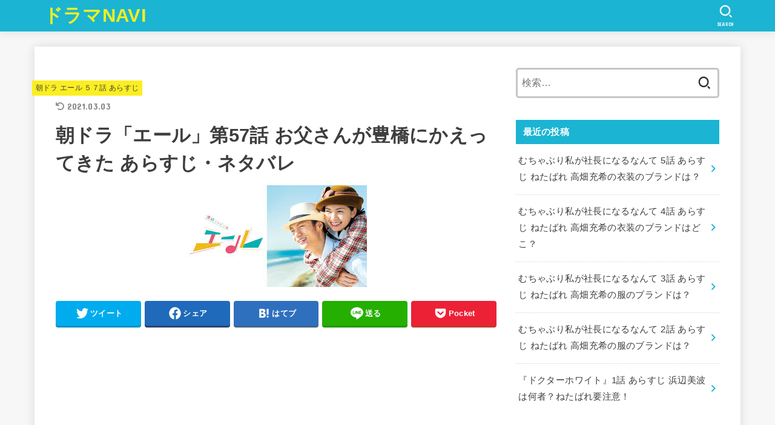

--- FILE ---
content_type: text/html; charset=UTF-8
request_url: https://www.booknest.jp/2020/06/23/57/
body_size: 61177
content:
<!doctype html>
<html dir="ltr" lang="ja"
	prefix="og: https://ogp.me/ns#" >
<head>
<meta charset="utf-8">
<meta http-equiv="X-UA-Compatible" content="IE=edge">
<meta name="HandheldFriendly" content="True">
<meta name="MobileOptimized" content="320">
<meta name="viewport" content="width=device-width, initial-scale=1"/>
<link rel="pingback" href="https://www.booknest.jp/xmlrpc.php">
<title>朝ドラ「エール」第57話 お父さんが豊橋にかえってきた あらすじ・ネタバレ | ドラマNAVI</title>

		<!-- All in One SEO 4.3.9 - aioseo.com -->
		<meta name="robots" content="max-image-preview:large" />
		<link rel="canonical" href="https://www.booknest.jp/2020/06/23/57/" />
		<meta name="generator" content="All in One SEO (AIOSEO) 4.3.9" />
		<meta property="og:locale" content="ja_JP" />
		<meta property="og:site_name" content="ドラマNAVI | 話題のドラマをピックアップ" />
		<meta property="og:type" content="article" />
		<meta property="og:title" content="朝ドラ「エール」第57話 お父さんが豊橋にかえってきた あらすじ・ネタバレ | ドラマNAVI" />
		<meta property="og:url" content="https://www.booknest.jp/2020/06/23/57/" />
		<meta property="article:published_time" content="2020-06-23T04:49:29+00:00" />
		<meta property="article:modified_time" content="2021-03-03T00:47:11+00:00" />
		<meta name="twitter:card" content="summary" />
		<meta name="twitter:title" content="朝ドラ「エール」第57話 お父さんが豊橋にかえってきた あらすじ・ネタバレ | ドラマNAVI" />
		<meta name="google" content="nositelinkssearchbox" />
		<script type="application/ld+json" class="aioseo-schema">
			{"@context":"https:\/\/schema.org","@graph":[{"@type":"Article","@id":"https:\/\/www.booknest.jp\/2020\/06\/23\/57\/#article","name":"\u671d\u30c9\u30e9\u300c\u30a8\u30fc\u30eb\u300d\u7b2c57\u8a71 \u304a\u7236\u3055\u3093\u304c\u8c4a\u6a4b\u306b\u304b\u3048\u3063\u3066\u304d\u305f \u3042\u3089\u3059\u3058\u30fb\u30cd\u30bf\u30d0\u30ec | \u30c9\u30e9\u30deNAVI","headline":"\u671d\u30c9\u30e9\u300c\u30a8\u30fc\u30eb\u300d\u7b2c57\u8a71 \u304a\u7236\u3055\u3093\u304c\u8c4a\u6a4b\u306b\u304b\u3048\u3063\u3066\u304d\u305f \u3042\u3089\u3059\u3058\u30fb\u30cd\u30bf\u30d0\u30ec","author":{"@id":"https:\/\/www.booknest.jp\/author\/kanasaku\/#author"},"publisher":{"@id":"https:\/\/www.booknest.jp\/#person"},"image":{"@type":"ImageObject","url":"https:\/\/www.booknest.jp\/wp-content\/uploads\/2020\/06\/images-1-2.jpeg","width":300,"height":168},"datePublished":"2020-06-23T04:49:29+09:00","dateModified":"2021-03-03T00:47:11+09:00","inLanguage":"ja","mainEntityOfPage":{"@id":"https:\/\/www.booknest.jp\/2020\/06\/23\/57\/#webpage"},"isPartOf":{"@id":"https:\/\/www.booknest.jp\/2020\/06\/23\/57\/#webpage"},"articleSection":"\u671d\u30c9\u30e9 \u30a8\u30fc\u30eb \uff15\uff17\u8a71 \u3042\u3089\u3059\u3058, \u671d\u30c9\u30e9 \u30a8\u30fc\u30eb\u3000, \u671d\u30c9\u30e9 \u30a8\u30fc\u30eb \u5149\u77f3\u7814, \u671d\u30c9\u30e9 \u30a8\u30fc\u30eb \u68ee\u4e03\u83dc, \u671d\u30c9\u30e9 \u30a8\u30fc\u30eb \u85ac\u5e2b\u4e38\u3072\u308d\u5b50, \u671d\u30c9\u30e9 \u30a8\u30fc\u30eb \u95a2\u5185\u5b89\u9686"},{"@type":"BreadcrumbList","@id":"https:\/\/www.booknest.jp\/2020\/06\/23\/57\/#breadcrumblist","itemListElement":[{"@type":"ListItem","@id":"https:\/\/www.booknest.jp\/#listItem","position":1,"item":{"@type":"WebPage","@id":"https:\/\/www.booknest.jp\/","name":"\u30db\u30fc\u30e0","description":"\u30bf\u30b0\u30e9\u30a4\u30f3","url":"https:\/\/www.booknest.jp\/"},"nextItem":"https:\/\/www.booknest.jp\/2020\/#listItem"},{"@type":"ListItem","@id":"https:\/\/www.booknest.jp\/2020\/#listItem","position":2,"item":{"@type":"WebPage","@id":"https:\/\/www.booknest.jp\/2020\/","name":"2020","url":"https:\/\/www.booknest.jp\/2020\/"},"nextItem":"https:\/\/www.booknest.jp\/2020\/06\/#listItem","previousItem":"https:\/\/www.booknest.jp\/#listItem"},{"@type":"ListItem","@id":"https:\/\/www.booknest.jp\/2020\/06\/#listItem","position":3,"item":{"@type":"WebPage","@id":"https:\/\/www.booknest.jp\/2020\/06\/","name":"June","url":"https:\/\/www.booknest.jp\/2020\/06\/"},"nextItem":"https:\/\/www.booknest.jp\/2020\/06\/23\/#listItem","previousItem":"https:\/\/www.booknest.jp\/2020\/#listItem"},{"@type":"ListItem","@id":"https:\/\/www.booknest.jp\/2020\/06\/23\/#listItem","position":4,"item":{"@type":"WebPage","@id":"https:\/\/www.booknest.jp\/2020\/06\/23\/","name":"23","url":"https:\/\/www.booknest.jp\/2020\/06\/23\/"},"nextItem":"https:\/\/www.booknest.jp\/2020\/06\/23\/57\/#listItem","previousItem":"https:\/\/www.booknest.jp\/2020\/06\/#listItem"},{"@type":"ListItem","@id":"https:\/\/www.booknest.jp\/2020\/06\/23\/57\/#listItem","position":5,"item":{"@type":"WebPage","@id":"https:\/\/www.booknest.jp\/2020\/06\/23\/57\/","name":"\u671d\u30c9\u30e9\u300c\u30a8\u30fc\u30eb\u300d\u7b2c57\u8a71 \u304a\u7236\u3055\u3093\u304c\u8c4a\u6a4b\u306b\u304b\u3048\u3063\u3066\u304d\u305f \u3042\u3089\u3059\u3058\u30fb\u30cd\u30bf\u30d0\u30ec","url":"https:\/\/www.booknest.jp\/2020\/06\/23\/57\/"},"previousItem":"https:\/\/www.booknest.jp\/2020\/06\/23\/#listItem"}]},{"@type":"Person","@id":"https:\/\/www.booknest.jp\/#person","name":"kanasaku","image":{"@type":"ImageObject","@id":"https:\/\/www.booknest.jp\/2020\/06\/23\/57\/#personImage","url":"https:\/\/secure.gravatar.com\/avatar\/b7512d4dc05c1c97f64d7babe2dc5dd6d3b400a300cc59f73cc41d24000e1464?s=96&d=mm&r=g","width":96,"height":96,"caption":"kanasaku"}},{"@type":"Person","@id":"https:\/\/www.booknest.jp\/author\/kanasaku\/#author","url":"https:\/\/www.booknest.jp\/author\/kanasaku\/","name":"kanasaku","image":{"@type":"ImageObject","@id":"https:\/\/www.booknest.jp\/2020\/06\/23\/57\/#authorImage","url":"https:\/\/secure.gravatar.com\/avatar\/b7512d4dc05c1c97f64d7babe2dc5dd6d3b400a300cc59f73cc41d24000e1464?s=96&d=mm&r=g","width":96,"height":96,"caption":"kanasaku"}},{"@type":"WebPage","@id":"https:\/\/www.booknest.jp\/2020\/06\/23\/57\/#webpage","url":"https:\/\/www.booknest.jp\/2020\/06\/23\/57\/","name":"\u671d\u30c9\u30e9\u300c\u30a8\u30fc\u30eb\u300d\u7b2c57\u8a71 \u304a\u7236\u3055\u3093\u304c\u8c4a\u6a4b\u306b\u304b\u3048\u3063\u3066\u304d\u305f \u3042\u3089\u3059\u3058\u30fb\u30cd\u30bf\u30d0\u30ec | \u30c9\u30e9\u30deNAVI","inLanguage":"ja","isPartOf":{"@id":"https:\/\/www.booknest.jp\/#website"},"breadcrumb":{"@id":"https:\/\/www.booknest.jp\/2020\/06\/23\/57\/#breadcrumblist"},"author":{"@id":"https:\/\/www.booknest.jp\/author\/kanasaku\/#author"},"creator":{"@id":"https:\/\/www.booknest.jp\/author\/kanasaku\/#author"},"image":{"@type":"ImageObject","url":"https:\/\/www.booknest.jp\/wp-content\/uploads\/2020\/06\/images-1-2.jpeg","@id":"https:\/\/www.booknest.jp\/#mainImage","width":300,"height":168},"primaryImageOfPage":{"@id":"https:\/\/www.booknest.jp\/2020\/06\/23\/57\/#mainImage"},"datePublished":"2020-06-23T04:49:29+09:00","dateModified":"2021-03-03T00:47:11+09:00"},{"@type":"WebSite","@id":"https:\/\/www.booknest.jp\/#website","url":"https:\/\/www.booknest.jp\/","name":"\u30c9\u30e9\u30deNAVI","description":"\u8a71\u984c\u306e\u30c9\u30e9\u30de\u3092\u30d4\u30c3\u30af\u30a2\u30c3\u30d7","inLanguage":"ja","publisher":{"@id":"https:\/\/www.booknest.jp\/#person"}}]}
		</script>
		<!-- All in One SEO -->

<link rel='dns-prefetch' href='//webfonts.xserver.jp' />
<link rel='dns-prefetch' href='//stats.wp.com' />
<link rel='dns-prefetch' href='//fonts.googleapis.com' />
<link rel='dns-prefetch' href='//cdnjs.cloudflare.com' />
<link rel='dns-prefetch' href='//www.googletagmanager.com' />
<link rel='dns-prefetch' href='//pagead2.googlesyndication.com' />
<link rel='preconnect' href='//c0.wp.com' />
<link rel="alternate" type="application/rss+xml" title="ドラマNAVI &raquo; フィード" href="https://www.booknest.jp/feed/" />
<link rel="alternate" type="application/rss+xml" title="ドラマNAVI &raquo; コメントフィード" href="https://www.booknest.jp/comments/feed/" />
<link rel="alternate" title="oEmbed (JSON)" type="application/json+oembed" href="https://www.booknest.jp/wp-json/oembed/1.0/embed?url=https%3A%2F%2Fwww.booknest.jp%2F2020%2F06%2F23%2F57%2F" />
<link rel="alternate" title="oEmbed (XML)" type="text/xml+oembed" href="https://www.booknest.jp/wp-json/oembed/1.0/embed?url=https%3A%2F%2Fwww.booknest.jp%2F2020%2F06%2F23%2F57%2F&#038;format=xml" />
<!-- booknest.jp is managing ads with Advanced Ads 1.44.0 --><script id="movie-ready">
			window.advanced_ads_ready=function(e,a){a=a||"complete";var d=function(e){return"interactive"===a?"loading"!==e:"complete"===e};d(document.readyState)?e():document.addEventListener("readystatechange",(function(a){d(a.target.readyState)&&e()}),{once:"interactive"===a})},window.advanced_ads_ready_queue=window.advanced_ads_ready_queue||[];		</script>
		<style id='wp-img-auto-sizes-contain-inline-css' type='text/css'>
img:is([sizes=auto i],[sizes^="auto," i]){contain-intrinsic-size:3000px 1500px}
/*# sourceURL=wp-img-auto-sizes-contain-inline-css */
</style>
<style id='wp-emoji-styles-inline-css' type='text/css'>

	img.wp-smiley, img.emoji {
		display: inline !important;
		border: none !important;
		box-shadow: none !important;
		height: 1em !important;
		width: 1em !important;
		margin: 0 0.07em !important;
		vertical-align: -0.1em !important;
		background: none !important;
		padding: 0 !important;
	}
/*# sourceURL=wp-emoji-styles-inline-css */
</style>
<style id='wp-block-library-inline-css' type='text/css'>
:root{--wp-block-synced-color:#7a00df;--wp-block-synced-color--rgb:122,0,223;--wp-bound-block-color:var(--wp-block-synced-color);--wp-editor-canvas-background:#ddd;--wp-admin-theme-color:#007cba;--wp-admin-theme-color--rgb:0,124,186;--wp-admin-theme-color-darker-10:#006ba1;--wp-admin-theme-color-darker-10--rgb:0,107,160.5;--wp-admin-theme-color-darker-20:#005a87;--wp-admin-theme-color-darker-20--rgb:0,90,135;--wp-admin-border-width-focus:2px}@media (min-resolution:192dpi){:root{--wp-admin-border-width-focus:1.5px}}.wp-element-button{cursor:pointer}:root .has-very-light-gray-background-color{background-color:#eee}:root .has-very-dark-gray-background-color{background-color:#313131}:root .has-very-light-gray-color{color:#eee}:root .has-very-dark-gray-color{color:#313131}:root .has-vivid-green-cyan-to-vivid-cyan-blue-gradient-background{background:linear-gradient(135deg,#00d084,#0693e3)}:root .has-purple-crush-gradient-background{background:linear-gradient(135deg,#34e2e4,#4721fb 50%,#ab1dfe)}:root .has-hazy-dawn-gradient-background{background:linear-gradient(135deg,#faaca8,#dad0ec)}:root .has-subdued-olive-gradient-background{background:linear-gradient(135deg,#fafae1,#67a671)}:root .has-atomic-cream-gradient-background{background:linear-gradient(135deg,#fdd79a,#004a59)}:root .has-nightshade-gradient-background{background:linear-gradient(135deg,#330968,#31cdcf)}:root .has-midnight-gradient-background{background:linear-gradient(135deg,#020381,#2874fc)}:root{--wp--preset--font-size--normal:16px;--wp--preset--font-size--huge:42px}.has-regular-font-size{font-size:1em}.has-larger-font-size{font-size:2.625em}.has-normal-font-size{font-size:var(--wp--preset--font-size--normal)}.has-huge-font-size{font-size:var(--wp--preset--font-size--huge)}.has-text-align-center{text-align:center}.has-text-align-left{text-align:left}.has-text-align-right{text-align:right}.has-fit-text{white-space:nowrap!important}#end-resizable-editor-section{display:none}.aligncenter{clear:both}.items-justified-left{justify-content:flex-start}.items-justified-center{justify-content:center}.items-justified-right{justify-content:flex-end}.items-justified-space-between{justify-content:space-between}.screen-reader-text{border:0;clip-path:inset(50%);height:1px;margin:-1px;overflow:hidden;padding:0;position:absolute;width:1px;word-wrap:normal!important}.screen-reader-text:focus{background-color:#ddd;clip-path:none;color:#444;display:block;font-size:1em;height:auto;left:5px;line-height:normal;padding:15px 23px 14px;text-decoration:none;top:5px;width:auto;z-index:100000}html :where(.has-border-color){border-style:solid}html :where([style*=border-top-color]){border-top-style:solid}html :where([style*=border-right-color]){border-right-style:solid}html :where([style*=border-bottom-color]){border-bottom-style:solid}html :where([style*=border-left-color]){border-left-style:solid}html :where([style*=border-width]){border-style:solid}html :where([style*=border-top-width]){border-top-style:solid}html :where([style*=border-right-width]){border-right-style:solid}html :where([style*=border-bottom-width]){border-bottom-style:solid}html :where([style*=border-left-width]){border-left-style:solid}html :where(img[class*=wp-image-]){height:auto;max-width:100%}:where(figure){margin:0 0 1em}html :where(.is-position-sticky){--wp-admin--admin-bar--position-offset:var(--wp-admin--admin-bar--height,0px)}@media screen and (max-width:600px){html :where(.is-position-sticky){--wp-admin--admin-bar--position-offset:0px}}

/*# sourceURL=wp-block-library-inline-css */
</style><style id='global-styles-inline-css' type='text/css'>
:root{--wp--preset--aspect-ratio--square: 1;--wp--preset--aspect-ratio--4-3: 4/3;--wp--preset--aspect-ratio--3-4: 3/4;--wp--preset--aspect-ratio--3-2: 3/2;--wp--preset--aspect-ratio--2-3: 2/3;--wp--preset--aspect-ratio--16-9: 16/9;--wp--preset--aspect-ratio--9-16: 9/16;--wp--preset--color--black: #000;--wp--preset--color--cyan-bluish-gray: #abb8c3;--wp--preset--color--white: #fff;--wp--preset--color--pale-pink: #f78da7;--wp--preset--color--vivid-red: #cf2e2e;--wp--preset--color--luminous-vivid-orange: #ff6900;--wp--preset--color--luminous-vivid-amber: #fcb900;--wp--preset--color--light-green-cyan: #7bdcb5;--wp--preset--color--vivid-green-cyan: #00d084;--wp--preset--color--pale-cyan-blue: #8ed1fc;--wp--preset--color--vivid-cyan-blue: #0693e3;--wp--preset--color--vivid-purple: #9b51e0;--wp--preset--color--mainttlbg: var(--main-ttl-bg);--wp--preset--color--mainttltext: var(--main-ttl-color);--wp--preset--gradient--vivid-cyan-blue-to-vivid-purple: linear-gradient(135deg,rgb(6,147,227) 0%,rgb(155,81,224) 100%);--wp--preset--gradient--light-green-cyan-to-vivid-green-cyan: linear-gradient(135deg,rgb(122,220,180) 0%,rgb(0,208,130) 100%);--wp--preset--gradient--luminous-vivid-amber-to-luminous-vivid-orange: linear-gradient(135deg,rgb(252,185,0) 0%,rgb(255,105,0) 100%);--wp--preset--gradient--luminous-vivid-orange-to-vivid-red: linear-gradient(135deg,rgb(255,105,0) 0%,rgb(207,46,46) 100%);--wp--preset--gradient--very-light-gray-to-cyan-bluish-gray: linear-gradient(135deg,rgb(238,238,238) 0%,rgb(169,184,195) 100%);--wp--preset--gradient--cool-to-warm-spectrum: linear-gradient(135deg,rgb(74,234,220) 0%,rgb(151,120,209) 20%,rgb(207,42,186) 40%,rgb(238,44,130) 60%,rgb(251,105,98) 80%,rgb(254,248,76) 100%);--wp--preset--gradient--blush-light-purple: linear-gradient(135deg,rgb(255,206,236) 0%,rgb(152,150,240) 100%);--wp--preset--gradient--blush-bordeaux: linear-gradient(135deg,rgb(254,205,165) 0%,rgb(254,45,45) 50%,rgb(107,0,62) 100%);--wp--preset--gradient--luminous-dusk: linear-gradient(135deg,rgb(255,203,112) 0%,rgb(199,81,192) 50%,rgb(65,88,208) 100%);--wp--preset--gradient--pale-ocean: linear-gradient(135deg,rgb(255,245,203) 0%,rgb(182,227,212) 50%,rgb(51,167,181) 100%);--wp--preset--gradient--electric-grass: linear-gradient(135deg,rgb(202,248,128) 0%,rgb(113,206,126) 100%);--wp--preset--gradient--midnight: linear-gradient(135deg,rgb(2,3,129) 0%,rgb(40,116,252) 100%);--wp--preset--font-size--small: 13px;--wp--preset--font-size--medium: 20px;--wp--preset--font-size--large: 36px;--wp--preset--font-size--x-large: 42px;--wp--preset--spacing--20: 0.44rem;--wp--preset--spacing--30: 0.67rem;--wp--preset--spacing--40: 1rem;--wp--preset--spacing--50: 1.5rem;--wp--preset--spacing--60: 2.25rem;--wp--preset--spacing--70: 3.38rem;--wp--preset--spacing--80: 5.06rem;--wp--preset--shadow--natural: 6px 6px 9px rgba(0, 0, 0, 0.2);--wp--preset--shadow--deep: 12px 12px 50px rgba(0, 0, 0, 0.4);--wp--preset--shadow--sharp: 6px 6px 0px rgba(0, 0, 0, 0.2);--wp--preset--shadow--outlined: 6px 6px 0px -3px rgb(255, 255, 255), 6px 6px rgb(0, 0, 0);--wp--preset--shadow--crisp: 6px 6px 0px rgb(0, 0, 0);}:where(.is-layout-flex){gap: 0.5em;}:where(.is-layout-grid){gap: 0.5em;}body .is-layout-flex{display: flex;}.is-layout-flex{flex-wrap: wrap;align-items: center;}.is-layout-flex > :is(*, div){margin: 0;}body .is-layout-grid{display: grid;}.is-layout-grid > :is(*, div){margin: 0;}:where(.wp-block-columns.is-layout-flex){gap: 2em;}:where(.wp-block-columns.is-layout-grid){gap: 2em;}:where(.wp-block-post-template.is-layout-flex){gap: 1.25em;}:where(.wp-block-post-template.is-layout-grid){gap: 1.25em;}.has-black-color{color: var(--wp--preset--color--black) !important;}.has-cyan-bluish-gray-color{color: var(--wp--preset--color--cyan-bluish-gray) !important;}.has-white-color{color: var(--wp--preset--color--white) !important;}.has-pale-pink-color{color: var(--wp--preset--color--pale-pink) !important;}.has-vivid-red-color{color: var(--wp--preset--color--vivid-red) !important;}.has-luminous-vivid-orange-color{color: var(--wp--preset--color--luminous-vivid-orange) !important;}.has-luminous-vivid-amber-color{color: var(--wp--preset--color--luminous-vivid-amber) !important;}.has-light-green-cyan-color{color: var(--wp--preset--color--light-green-cyan) !important;}.has-vivid-green-cyan-color{color: var(--wp--preset--color--vivid-green-cyan) !important;}.has-pale-cyan-blue-color{color: var(--wp--preset--color--pale-cyan-blue) !important;}.has-vivid-cyan-blue-color{color: var(--wp--preset--color--vivid-cyan-blue) !important;}.has-vivid-purple-color{color: var(--wp--preset--color--vivid-purple) !important;}.has-black-background-color{background-color: var(--wp--preset--color--black) !important;}.has-cyan-bluish-gray-background-color{background-color: var(--wp--preset--color--cyan-bluish-gray) !important;}.has-white-background-color{background-color: var(--wp--preset--color--white) !important;}.has-pale-pink-background-color{background-color: var(--wp--preset--color--pale-pink) !important;}.has-vivid-red-background-color{background-color: var(--wp--preset--color--vivid-red) !important;}.has-luminous-vivid-orange-background-color{background-color: var(--wp--preset--color--luminous-vivid-orange) !important;}.has-luminous-vivid-amber-background-color{background-color: var(--wp--preset--color--luminous-vivid-amber) !important;}.has-light-green-cyan-background-color{background-color: var(--wp--preset--color--light-green-cyan) !important;}.has-vivid-green-cyan-background-color{background-color: var(--wp--preset--color--vivid-green-cyan) !important;}.has-pale-cyan-blue-background-color{background-color: var(--wp--preset--color--pale-cyan-blue) !important;}.has-vivid-cyan-blue-background-color{background-color: var(--wp--preset--color--vivid-cyan-blue) !important;}.has-vivid-purple-background-color{background-color: var(--wp--preset--color--vivid-purple) !important;}.has-black-border-color{border-color: var(--wp--preset--color--black) !important;}.has-cyan-bluish-gray-border-color{border-color: var(--wp--preset--color--cyan-bluish-gray) !important;}.has-white-border-color{border-color: var(--wp--preset--color--white) !important;}.has-pale-pink-border-color{border-color: var(--wp--preset--color--pale-pink) !important;}.has-vivid-red-border-color{border-color: var(--wp--preset--color--vivid-red) !important;}.has-luminous-vivid-orange-border-color{border-color: var(--wp--preset--color--luminous-vivid-orange) !important;}.has-luminous-vivid-amber-border-color{border-color: var(--wp--preset--color--luminous-vivid-amber) !important;}.has-light-green-cyan-border-color{border-color: var(--wp--preset--color--light-green-cyan) !important;}.has-vivid-green-cyan-border-color{border-color: var(--wp--preset--color--vivid-green-cyan) !important;}.has-pale-cyan-blue-border-color{border-color: var(--wp--preset--color--pale-cyan-blue) !important;}.has-vivid-cyan-blue-border-color{border-color: var(--wp--preset--color--vivid-cyan-blue) !important;}.has-vivid-purple-border-color{border-color: var(--wp--preset--color--vivid-purple) !important;}.has-vivid-cyan-blue-to-vivid-purple-gradient-background{background: var(--wp--preset--gradient--vivid-cyan-blue-to-vivid-purple) !important;}.has-light-green-cyan-to-vivid-green-cyan-gradient-background{background: var(--wp--preset--gradient--light-green-cyan-to-vivid-green-cyan) !important;}.has-luminous-vivid-amber-to-luminous-vivid-orange-gradient-background{background: var(--wp--preset--gradient--luminous-vivid-amber-to-luminous-vivid-orange) !important;}.has-luminous-vivid-orange-to-vivid-red-gradient-background{background: var(--wp--preset--gradient--luminous-vivid-orange-to-vivid-red) !important;}.has-very-light-gray-to-cyan-bluish-gray-gradient-background{background: var(--wp--preset--gradient--very-light-gray-to-cyan-bluish-gray) !important;}.has-cool-to-warm-spectrum-gradient-background{background: var(--wp--preset--gradient--cool-to-warm-spectrum) !important;}.has-blush-light-purple-gradient-background{background: var(--wp--preset--gradient--blush-light-purple) !important;}.has-blush-bordeaux-gradient-background{background: var(--wp--preset--gradient--blush-bordeaux) !important;}.has-luminous-dusk-gradient-background{background: var(--wp--preset--gradient--luminous-dusk) !important;}.has-pale-ocean-gradient-background{background: var(--wp--preset--gradient--pale-ocean) !important;}.has-electric-grass-gradient-background{background: var(--wp--preset--gradient--electric-grass) !important;}.has-midnight-gradient-background{background: var(--wp--preset--gradient--midnight) !important;}.has-small-font-size{font-size: var(--wp--preset--font-size--small) !important;}.has-medium-font-size{font-size: var(--wp--preset--font-size--medium) !important;}.has-large-font-size{font-size: var(--wp--preset--font-size--large) !important;}.has-x-large-font-size{font-size: var(--wp--preset--font-size--x-large) !important;}
/*# sourceURL=global-styles-inline-css */
</style>

<style id='classic-theme-styles-inline-css' type='text/css'>
/*! This file is auto-generated */
.wp-block-button__link{color:#fff;background-color:#32373c;border-radius:9999px;box-shadow:none;text-decoration:none;padding:calc(.667em + 2px) calc(1.333em + 2px);font-size:1.125em}.wp-block-file__button{background:#32373c;color:#fff;text-decoration:none}
/*# sourceURL=/wp-includes/css/classic-themes.min.css */
</style>
<link rel='stylesheet' id='myplugin_css-css' href='https://www.booknest.jp/wp-content/plugins/clicklis/css/clicklis.css' type='text/css' media='all' />
<link rel='stylesheet' id='copy-the-code-css' href='https://www.booknest.jp/wp-content/plugins/copy-the-code/assets/css/copy-the-code.css?ver=2.6.2' type='text/css' media='all' />
<link rel='stylesheet' id='stk_style-css' href='https://www.booknest.jp/wp-content/themes/jstork19/style.css?ver=3.15.2' type='text/css' media='all' />
<style id='stk_style-inline-css' type='text/css'>
:root{--stk-base-font-family:"游ゴシック","Yu Gothic","游ゴシック体","YuGothic","Hiragino Kaku Gothic ProN",Meiryo,sans-serif;--stk-base-font-size-pc:103%;--stk-base-font-size-sp:103%;--stk-font-awesome-free:"Font Awesome 6 Free";--stk-font-awesome-brand:"Font Awesome 6 Brands";--wp--preset--font-size--medium:clamp(1.2em,2.5vw,20px);--wp--preset--font-size--large:clamp(1.5em,4.5vw,36px);--wp--preset--font-size--x-large:clamp(1.9em,5.25vw,42px);--wp--style--gallery-gap-default:.5em;--stk-margin:1.6em;--main-text-color:#3E3E3E;--main-link-color:#1bb4d3;--main-link-color-hover:#E69B9B;--main-ttl-bg:#1bb4d3;--main-ttl-bg-rgba:rgba(27,180,211,.1);--main-ttl-color:#fff;--header-bg:#1bb4d3;--header-bg-overlay:#0ea3c9;--header-logo-color:#ee2;--header-text-color:#edf9fc;--inner-content-bg:#fff;--label-bg:#fcee21;--label-text-color:#3e3e3e;--slider-text-color:#444;--side-text-color:#3e3e3e;--footer-bg:#666;--footer-text-color:#CACACA;--footer-link-color:#f7f7f7;--new-mark-bg:#ff6347;--oc-box-blue:#82c8e2;--oc-box-blue-inner:#d4f3ff;--oc-box-red:#ee5656;--oc-box-red-inner:#feeeed;--oc-box-yellow:#f7cf2e;--oc-box-yellow-inner:#fffae2;--oc-box-green:#39cd75;--oc-box-green-inner:#e8fbf0;--oc-box-pink:#f7b2b2;--oc-box-pink-inner:#fee;--oc-box-gray:#9c9c9c;--oc-box-gray-inner:#f5f5f5;--oc-box-black:#313131;--oc-box-black-inner:#404040;--oc-btn-rich_yellow:#f7cf2e;--oc-btn-rich_yellow-sdw:#ecb254;--oc-btn-rich_pink:#ee5656;--oc-btn-rich_pink-sdw:#d34e4e;--oc-btn-rich_orange:#ef9b2f;--oc-btn-rich_orange-sdw:#cc8c23;--oc-btn-rich_green:#39cd75;--oc-btn-rich_green-sdw:#1eae59;--oc-btn-rich_blue:#19b4ce;--oc-btn-rich_blue-sdw:#07889d;--oc-base-border-color:rgba(125,125,125,.3);--oc-has-background-basic-padding:1.1em;--stk-maker-yellow:#ff6;--stk-maker-pink:#ffd5d5;--stk-maker-blue:#b5dfff;--stk-maker-green:#cff7c7}
/*# sourceURL=stk_style-inline-css */
</style>
<link rel='stylesheet' id='gf_font-css' href='https://fonts.googleapis.com/css?family=Concert+One&#038;display=swap' type='text/css' media='all' />
<style id='gf_font-inline-css' type='text/css'>
.gf {font-family: "Concert One", "游ゴシック", "Yu Gothic", "游ゴシック体", "YuGothic", "Hiragino Kaku Gothic ProN", Meiryo, sans-serif;}
/*# sourceURL=gf_font-inline-css */
</style>
<link rel='stylesheet' id='fontawesome-css' href='https://cdnjs.cloudflare.com/ajax/libs/font-awesome/6.1.1/css/all.min.css' type='text/css' media='all' />
<link rel='stylesheet' id='tablepress-default-css' href='https://www.booknest.jp/wp-content/plugins/tablepress/css/build/default.css?ver=3.2.6' type='text/css' media='all' />
<script type="text/javascript" src="https://c0.wp.com/c/6.9/wp-includes/js/jquery/jquery.min.js" id="jquery-core-js"></script>
<script type="text/javascript" src="https://c0.wp.com/c/6.9/wp-includes/js/jquery/jquery-migrate.min.js" id="jquery-migrate-js"></script>
<script type="text/javascript" id="jquery-js-after">
/* <![CDATA[ */
jQuery(function($){$(".widget_categories li, .widget_nav_menu li").has("ul").toggleClass("accordionMenu");$(".widget ul.children , .widget ul.sub-menu").after("<span class='accordionBtn'></span>");$(".widget ul.children , .widget ul.sub-menu").hide();$("ul .accordionBtn").on("click",function(){$(this).prev("ul").slideToggle();$(this).toggleClass("active")})});
//# sourceURL=jquery-js-after
/* ]]> */
</script>
<script type="text/javascript" src="//webfonts.xserver.jp/js/xserver.js?ver=1.2.4" id="typesquare_std-js"></script>
<link rel="https://api.w.org/" href="https://www.booknest.jp/wp-json/" /><link rel="alternate" title="JSON" type="application/json" href="https://www.booknest.jp/wp-json/wp/v2/posts/5877" /><link rel="EditURI" type="application/rsd+xml" title="RSD" href="https://www.booknest.jp/xmlrpc.php?rsd" />

<link rel='shortlink' href='https://www.booknest.jp/?p=5877' />


<style>    
.clicklis-color-a {
    color: #fff;
    background-color: #ff5957;
}

.clicklis-color-a:before,
.clicklis-color-a:after {
    display: none;
    background-color: #ff5957;
}

</style>
            <meta name="generator" content="Site Kit by Google 1.170.0" />	<style>img#wpstats{display:none}</style>
		
<meta name="google-site-verification" content="iTPHqxtYLZzrQaYUhFAVL5dTCwfAp59DKHIhJH1bnGo" /><!-- Global site tag (gtag.js) - Google Analytics -->
<script async src="https://www.googletagmanager.com/gtag/js?id=UA-156951376-1"></script>
<script>
  window.dataLayer = window.dataLayer || [];
  function gtag(){dataLayer.push(arguments);}
  gtag('js', new Date());

  gtag('config', 'UA-156951376-1');
</script><meta name="thumbnail" content="https://www.booknest.jp/wp-content/uploads/2020/06/images-1-2.jpeg" />

<!-- Site Kit が追加した Google AdSense メタタグ -->
<meta name="google-adsense-platform-account" content="ca-host-pub-2644536267352236">
<meta name="google-adsense-platform-domain" content="sitekit.withgoogle.com">
<!-- Site Kit が追加した End Google AdSense メタタグ -->
<style type="text/css">.broken_link, a.broken_link {
	text-decoration: line-through;
}</style>
<!-- Google AdSense スニペット (Site Kit が追加) -->
<script type="text/javascript" async="async" src="https://pagead2.googlesyndication.com/pagead/js/adsbygoogle.js?client=ca-pub-3116167796744444&amp;host=ca-host-pub-2644536267352236" crossorigin="anonymous"></script>

<!-- (ここまで) Google AdSense スニペット (Site Kit が追加) -->
<script async src="https://www.googletagmanager.com/gtag/js?id=UA-156951376-1"></script>
<script>
    window.dataLayer = window.dataLayer || [];
    function gtag(){dataLayer.push(arguments);}
    gtag('js', new Date());

    gtag('config', 'UA-156951376-1');
</script></head>
<body class="wp-singular post-template-default single single-post postid-5877 single-format-standard wp-embed-responsive wp-theme-jstork19 h_layout_pc_left_full h_layout_sp_center aa-prefix-movie-">
<svg xmlns="http://www.w3.org/2000/svg" width="0" height="0" focusable="false" role="none" style="visibility: hidden; position: absolute; left: -9999px; overflow: hidden;"><defs>
		<symbol viewBox="0 0 512 512" id="stk-facebook-svg"><path d="M504 256C504 119 393 8 256 8S8 119 8 256c0 123.78 90.69 226.38 209.25 245V327.69h-63V256h63v-54.64c0-62.15 37-96.48 93.67-96.48 27.14 0 55.52 4.84 55.52 4.84v61h-31.28c-30.8 0-40.41 19.12-40.41 38.73V256h68.78l-11 71.69h-57.78V501C413.31 482.38 504 379.78 504 256z"/></symbol>
		<symbol viewBox="0 0 512 512" id="stk-twitter-svg"><path d="M459.37 151.716c.325 4.548.325 9.097.325 13.645 0 138.72-105.583 298.558-298.558 298.558-59.452 0-114.68-17.219-161.137-47.106 8.447.974 16.568 1.299 25.34 1.299 49.055 0 94.213-16.568 130.274-44.832-46.132-.975-84.792-31.188-98.112-72.772 6.498.974 12.995 1.624 19.818 1.624 9.421 0 18.843-1.3 27.614-3.573-48.081-9.747-84.143-51.98-84.143-102.985v-1.299c13.969 7.797 30.214 12.67 47.431 13.319-28.264-18.843-46.781-51.005-46.781-87.391 0-19.492 5.197-37.36 14.294-52.954 51.655 63.675 129.3 105.258 216.365 109.807-1.624-7.797-2.599-15.918-2.599-24.04 0-57.828 46.782-104.934 104.934-104.934 30.213 0 57.502 12.67 76.67 33.137 23.715-4.548 46.456-13.32 66.599-25.34-7.798 24.366-24.366 44.833-46.132 57.827 21.117-2.273 41.584-8.122 60.426-16.243-14.292 20.791-32.161 39.308-52.628 54.253z"/></symbol>
		<symbol viewBox="0 0 576 512" id="stk-youtube-svg"><path d="M549.655 124.083c-6.281-23.65-24.787-42.276-48.284-48.597C458.781 64 288 64 288 64S117.22 64 74.629 75.486c-23.497 6.322-42.003 24.947-48.284 48.597-11.412 42.867-11.412 132.305-11.412 132.305s0 89.438 11.412 132.305c6.281 23.65 24.787 41.5 48.284 47.821C117.22 448 288 448 288 448s170.78 0 213.371-11.486c23.497-6.321 42.003-24.171 48.284-47.821 11.412-42.867 11.412-132.305 11.412-132.305s0-89.438-11.412-132.305zm-317.51 213.508V175.185l142.739 81.205-142.739 81.201z"/></symbol>
		<symbol viewBox="0 0 448 512" id="stk-instagram-svg"><path d="M224.1 141c-63.6 0-114.9 51.3-114.9 114.9s51.3 114.9 114.9 114.9S339 319.5 339 255.9 287.7 141 224.1 141zm0 189.6c-41.1 0-74.7-33.5-74.7-74.7s33.5-74.7 74.7-74.7 74.7 33.5 74.7 74.7-33.6 74.7-74.7 74.7zm146.4-194.3c0 14.9-12 26.8-26.8 26.8-14.9 0-26.8-12-26.8-26.8s12-26.8 26.8-26.8 26.8 12 26.8 26.8zm76.1 27.2c-1.7-35.9-9.9-67.7-36.2-93.9-26.2-26.2-58-34.4-93.9-36.2-37-2.1-147.9-2.1-184.9 0-35.8 1.7-67.6 9.9-93.9 36.1s-34.4 58-36.2 93.9c-2.1 37-2.1 147.9 0 184.9 1.7 35.9 9.9 67.7 36.2 93.9s58 34.4 93.9 36.2c37 2.1 147.9 2.1 184.9 0 35.9-1.7 67.7-9.9 93.9-36.2 26.2-26.2 34.4-58 36.2-93.9 2.1-37 2.1-147.8 0-184.8zM398.8 388c-7.8 19.6-22.9 34.7-42.6 42.6-29.5 11.7-99.5 9-132.1 9s-102.7 2.6-132.1-9c-19.6-7.8-34.7-22.9-42.6-42.6-11.7-29.5-9-99.5-9-132.1s-2.6-102.7 9-132.1c7.8-19.6 22.9-34.7 42.6-42.6 29.5-11.7 99.5-9 132.1-9s102.7-2.6 132.1 9c19.6 7.8 34.7 22.9 42.6 42.6 11.7 29.5 9 99.5 9 132.1s2.7 102.7-9 132.1z"/></symbol>
		<symbol viewBox="0 0 32 32" id="stk-line-svg"><path d="M25.82 13.151c0.465 0 0.84 0.38 0.84 0.841 0 0.46-0.375 0.84-0.84 0.84h-2.34v1.5h2.34c0.465 0 0.84 0.377 0.84 0.84 0 0.459-0.375 0.839-0.84 0.839h-3.181c-0.46 0-0.836-0.38-0.836-0.839v-6.361c0-0.46 0.376-0.84 0.84-0.84h3.181c0.461 0 0.836 0.38 0.836 0.84 0 0.465-0.375 0.84-0.84 0.84h-2.34v1.5zM20.68 17.172c0 0.36-0.232 0.68-0.576 0.795-0.085 0.028-0.177 0.041-0.265 0.041-0.281 0-0.521-0.12-0.68-0.333l-3.257-4.423v3.92c0 0.459-0.372 0.839-0.841 0.839-0.461 0-0.835-0.38-0.835-0.839v-6.361c0-0.36 0.231-0.68 0.573-0.793 0.080-0.031 0.181-0.044 0.259-0.044 0.26 0 0.5 0.139 0.66 0.339l3.283 4.44v-3.941c0-0.46 0.376-0.84 0.84-0.84 0.46 0 0.84 0.38 0.84 0.84zM13.025 17.172c0 0.459-0.376 0.839-0.841 0.839-0.46 0-0.836-0.38-0.836-0.839v-6.361c0-0.46 0.376-0.84 0.84-0.84 0.461 0 0.837 0.38 0.837 0.84zM9.737 18.011h-3.181c-0.46 0-0.84-0.38-0.84-0.839v-6.361c0-0.46 0.38-0.84 0.84-0.84 0.464 0 0.84 0.38 0.84 0.84v5.521h2.341c0.464 0 0.839 0.377 0.839 0.84 0 0.459-0.376 0.839-0.839 0.839zM32 13.752c0-7.161-7.18-12.989-16-12.989s-16 5.828-16 12.989c0 6.415 5.693 11.789 13.38 12.811 0.521 0.109 1.231 0.344 1.411 0.787 0.16 0.401 0.105 1.021 0.051 1.44l-0.219 1.36c-0.060 0.401-0.32 1.581 1.399 0.86 1.721-0.719 9.221-5.437 12.581-9.3 2.299-2.519 3.397-5.099 3.397-7.957z"/></symbol>
		<symbol viewBox="0 0 50 50" id="stk-feedly-svg"><path d="M20.42,44.65h9.94c1.59,0,3.12-.63,4.25-1.76l12-12c2.34-2.34,2.34-6.14,0-8.48L29.64,5.43c-2.34-2.34-6.14-2.34-8.48,0L4.18,22.4c-2.34,2.34-2.34,6.14,0,8.48l12,12c1.12,1.12,2.65,1.76,4.24,1.76Zm-2.56-11.39l-.95-.95c-.39-.39-.39-1.02,0-1.41l7.07-7.07c.39-.39,1.02-.39,1.41,0l2.12,2.12c.39,.39,.39,1.02,0,1.41l-5.9,5.9c-.19,.19-.44,.29-.71,.29h-2.34c-.27,0-.52-.11-.71-.29Zm10.36,4.71l-.95,.95c-.19,.19-.44,.29-.71,.29h-2.34c-.27,0-.52-.11-.71-.29l-.95-.95c-.39-.39-.39-1.02,0-1.41l2.12-2.12c.39-.39,1.02-.39,1.41,0l2.12,2.12c.39,.39,.39,1.02,0,1.41ZM11.25,25.23l12.73-12.73c.39-.39,1.02-.39,1.41,0l2.12,2.12c.39,.39,.39,1.02,0,1.41l-11.55,11.55c-.19,.19-.45,.29-.71,.29h-2.34c-.27,0-.52-.11-.71-.29l-.95-.95c-.39-.39-.39-1.02,0-1.41Z"/></symbol>
		<symbol viewBox="0 0 448 512" id="stk-tiktok-svg"><path d="M448,209.91a210.06,210.06,0,0,1-122.77-39.25V349.38A162.55,162.55,0,1,1,185,188.31V278.2a74.62,74.62,0,1,0,52.23,71.18V0l88,0a121.18,121.18,0,0,0,1.86,22.17h0A122.18,122.18,0,0,0,381,102.39a121.43,121.43,0,0,0,67,20.14Z"/></symbol>
		<symbol viewBox="0 0 50 50" id="stk-hatebu-svg"><path d="M5.53,7.51c5.39,0,10.71,0,16.02,0,.73,0,1.47,.06,2.19,.19,3.52,.6,6.45,3.36,6.99,6.54,.63,3.68-1.34,7.09-5.02,8.67-.32,.14-.63,.27-1.03,.45,3.69,.93,6.25,3.02,7.37,6.59,1.79,5.7-2.32,11.79-8.4,12.05-6.01,.26-12.03,.06-18.13,.06V7.51Zm8.16,28.37c.16,.03,.26,.07,.35,.07,1.82,0,3.64,.03,5.46,0,2.09-.03,3.73-1.58,3.89-3.62,.14-1.87-1.28-3.79-3.27-3.97-2.11-.19-4.25-.04-6.42-.04v7.56Zm-.02-13.77c1.46,0,2.83,0,4.2,0,.29,0,.58,0,.86-.03,1.67-.21,3.01-1.53,3.17-3.12,.16-1.62-.75-3.32-2.36-3.61-1.91-.34-3.89-.25-5.87-.35v7.1Z"/><path d="M43.93,30.53h-7.69V7.59h7.69V30.53Z"/><path d="M44,38.27c0,2.13-1.79,3.86-3.95,3.83-2.12-.03-3.86-1.77-3.85-3.85,0-2.13,1.8-3.86,3.96-3.83,2.12,.03,3.85,1.75,3.84,3.85Z"/></symbol>
		<symbol id="stk-pokect-svg" viewBox="0 0 50 50"><path d="M8.04,6.5c-2.24,.15-3.6,1.42-3.6,3.7v13.62c0,11.06,11,19.75,20.52,19.68,10.7-.08,20.58-9.11,20.58-19.68V10.2c0-2.28-1.44-3.57-3.7-3.7H8.04Zm8.67,11.08l8.25,7.84,8.26-7.84c3.7-1.55,5.31,2.67,3.79,3.9l-10.76,10.27c-.35,.33-2.23,.33-2.58,0l-10.76-10.27c-1.45-1.36,.44-5.65,3.79-3.9h0Z"/></symbol>
		<symbol id="stk-pinterest-svg" viewBox="0 0 50 50"><path d="M3.63,25c.11-6.06,2.25-11.13,6.43-15.19,4.18-4.06,9.15-6.12,14.94-6.18,6.23,.11,11.34,2.24,15.32,6.38,3.98,4.15,6,9.14,6.05,14.98-.11,6.01-2.25,11.06-6.43,15.15-4.18,4.09-9.15,6.16-14.94,6.21-2,0-4-.31-6.01-.92,.39-.61,.78-1.31,1.17-2.09,.44-.94,1-2.73,1.67-5.34,.17-.72,.42-1.7,.75-2.92,.39,.67,1.06,1.28,2,1.84,2.5,1.17,5.15,1.06,7.93-.33,2.89-1.67,4.9-4.26,6.01-7.76,1-3.67,.88-7.08-.38-10.22-1.25-3.15-3.49-5.41-6.72-6.8-4.06-1.17-8.01-1.04-11.85,.38s-6.51,3.85-8.01,7.3c-.39,1.28-.62,2.55-.71,3.8s-.04,2.47,.12,3.67,.59,2.27,1.25,3.21,1.56,1.67,2.67,2.17c.28,.11,.5,.11,.67,0,.22-.11,.44-.56,.67-1.33s.31-1.31,.25-1.59c-.06-.11-.17-.31-.33-.59-1.17-1.89-1.56-3.88-1.17-5.97,.39-2.09,1.25-3.85,2.59-5.3,2.06-1.84,4.47-2.84,7.22-3,2.75-.17,5.11,.59,7.05,2.25,1.06,1.22,1.74,2.7,2.04,4.42s.31,3.38,0,4.97c-.31,1.59-.85,3.07-1.63,4.47-1.39,2.17-3.03,3.28-4.92,3.34-1.11-.06-2.02-.49-2.71-1.29s-.91-1.74-.62-2.79c.11-.61,.44-1.81,1-3.59s.86-3.12,.92-4c-.17-2.12-1.14-3.2-2.92-3.26-1.39,.17-2.42,.79-3.09,1.88s-1.03,2.32-1.09,3.71c.17,1.62,.42,2.73,.75,3.34-.61,2.5-1.09,4.51-1.42,6.01-.11,.39-.42,1.59-.92,3.59s-.78,3.53-.83,4.59v2.34c-3.95-1.84-7.07-4.49-9.35-7.97-2.28-3.48-3.42-7.33-3.42-11.56Z"/></symbol>
		<symbol id="stk-user_url-svg" viewBox="0 0 50 50"><path d="M33.62,25c0,1.99-.11,3.92-.3,5.75H16.67c-.19-1.83-.38-3.76-.38-5.75s.19-3.92,.38-5.75h16.66c.19,1.83,.3,3.76,.3,5.75Zm13.65-5.75c.48,1.84,.73,3.76,.73,5.75s-.25,3.91-.73,5.75h-11.06c.19-1.85,.29-3.85,.29-5.75s-.1-3.9-.29-5.75h11.06Zm-.94-2.88h-10.48c-.9-5.74-2.68-10.55-4.97-13.62,7.04,1.86,12.76,6.96,15.45,13.62Zm-13.4,0h-15.87c.55-3.27,1.39-6.17,2.43-8.5,.94-2.12,1.99-3.66,3.01-4.63,1.01-.96,1.84-1.24,2.5-1.24s1.49,.29,2.5,1.24c1.02,.97,2.07,2.51,3.01,4.63,1.03,2.34,1.88,5.23,2.43,8.5h0Zm-29.26,0C6.37,9.72,12.08,4.61,19.12,2.76c-2.29,3.07-4.07,7.88-4.97,13.62H3.67Zm10.12,2.88c-.19,1.85-.37,3.77-.37,5.75s.18,3.9,.37,5.75H2.72c-.47-1.84-.72-3.76-.72-5.75s.25-3.91,.72-5.75H13.79Zm5.71,22.87c-1.03-2.34-1.88-5.23-2.43-8.5h15.87c-.55,3.27-1.39,6.16-2.43,8.5-.94,2.13-1.99,3.67-3.01,4.64-1.01,.95-1.84,1.24-2.58,1.24-.58,0-1.41-.29-2.42-1.24-1.02-.97-2.07-2.51-3.01-4.64h0Zm-.37,5.12c-7.04-1.86-12.76-6.96-15.45-13.62H14.16c.9,5.74,2.68,10.55,4.97,13.62h0Zm11.75,0c2.29-3.07,4.07-7.88,4.97-13.62h10.48c-2.7,6.66-8.41,11.76-15.45,13.62h0Z"/></symbol>
		<symbol id="stk-envelope-svg" viewBox="0 0 512 512"><path d="M464 64C490.5 64 512 85.49 512 112C512 127.1 504.9 141.3 492.8 150.4L275.2 313.6C263.8 322.1 248.2 322.1 236.8 313.6L19.2 150.4C7.113 141.3 0 127.1 0 112C0 85.49 21.49 64 48 64H464zM217.6 339.2C240.4 356.3 271.6 356.3 294.4 339.2L512 176V384C512 419.3 483.3 448 448 448H64C28.65 448 0 419.3 0 384V176L217.6 339.2z"/></symbol>
		</defs></svg>
<div id="container">

<header id="header" class="stk_header"><div class="inner-header wrap"><div class="site__logo fs_m"><p class="site__logo__title text none_gf"><a href="https://www.booknest.jp" class="text-logo-link">ドラマNAVI</a></p></div><a href="#searchbox" data-remodal-target="searchbox" class="nav_btn search_btn">
			<svg version="1.1" id="svgicon_search_btn" class="stk_svgicon nav_btn__svgicon" xmlns="http://www.w3.org/2000/svg" xmlns:xlink="http://www.w3.org/1999/xlink" x="0px"
				y="0px" viewBox="0 0 50 50" style="enable-background:new 0 0 50 50;" xml:space="preserve">
				<path fill="" d="M44.35,48.52l-4.95-4.95c-1.17-1.17-1.17-3.07,0-4.24l0,0c1.17-1.17,3.07-1.17,4.24,0l4.95,4.95c1.17,1.17,1.17,3.07,0,4.24
					l0,0C47.42,49.7,45.53,49.7,44.35,48.52z"/>
				<path fill="" d="M22.81,7c8.35,0,15.14,6.79,15.14,15.14s-6.79,15.14-15.14,15.14S7.67,30.49,7.67,22.14S14.46,7,22.81,7 M22.81,1
				C11.13,1,1.67,10.47,1.67,22.14s9.47,21.14,21.14,21.14s21.14-9.47,21.14-21.14S34.49,1,22.81,1L22.81,1z"/>
			</svg>
			<span class="text gf">search</span></a><a href="#spnavi" data-remodal-target="spnavi" class="nav_btn menu_btn">
			<svg version="1.1" id="svgicon_nav_btn" class="stk_svgicon nav_btn__svgicon" xmlns="http://www.w3.org/2000/svg" xmlns:xlink="http://www.w3.org/1999/xlink" x="0px"
				y="0px" viewBox="0 0 50 50" style="enable-background:new 0 0 50 50;" xml:space="preserve">
			<g>
				<g>
					<path fill="" d="M45.1,46.5H4.9c-1.6,0-2.9-1.3-2.9-2.9v-0.2c0-1.6,1.3-2.9,2.9-2.9h40.2c1.6,0,2.9,1.3,2.9,2.9v0.2
						C48,45.2,46.7,46.5,45.1,46.5z"/>
				</g>
				<g>
					<path fill="" d="M45.1,28.5H4.9c-1.6,0-2.9-1.3-2.9-2.9v-0.2c0-1.6,1.3-2.9,2.9-2.9h40.2c1.6,0,2.9,1.3,2.9,2.9v0.2
						C48,27.2,46.7,28.5,45.1,28.5z"/>
				</g>
				<g>
					<path fill="" d="M45.1,10.5H4.9C3.3,10.5,2,9.2,2,7.6V7.4c0-1.6,1.3-2.9,2.9-2.9h40.2c1.6,0,2.9,1.3,2.9,2.9v0.2
						C48,9.2,46.7,10.5,45.1,10.5z"/>
				</g>
			</g>
			</svg>
			<span class="text gf">menu</span></a></div></header>
<div id="content">
<div id="inner-content" class="fadeIn wrap">

<main id="main">
<article id="post-5877" class="post-5877 post type-post status-publish format-standard has-post-thumbnail hentry category-2643 category-714 tag-1152 tag-1058 tag-1153 tag-1155 article">
<div id="text-4" class="widget widget_text">			<div class="textwidget"><p><script data-ad-client="ca-pub-3116167796744444" async src="https://pagead2.googlesyndication.com/pagead/js/adsbygoogle.js"></script></p>
</div>
		</div><header class="article-header entry-header">

<p class="byline entry-meta vcard"><span class="cat-name cat-id-2643"><a href="https://www.booknest.jp/category/%e6%9c%9d%e3%83%89%e3%83%a9-%e3%82%a8%e3%83%bc%e3%83%ab%e3%80%80/%e6%9c%9d%e3%83%89%e3%83%a9-%e3%82%a8%e3%83%bc%e3%83%ab-%ef%bc%95%ef%bc%97%e8%a9%b1-%e3%81%82%e3%82%89%e3%81%99%e3%81%98/">朝ドラ エール ５７話 あらすじ</a></span><time class="time__date gf entry-date undo updated" datetime="2021-03-03">2021.03.03</time></p><h1 class="entry-title post-title" itemprop="headline" rel="bookmark">朝ドラ「エール」第57話 お父さんが豊橋にかえってきた あらすじ・ネタバレ</h1><figure class="eyecatch stk_post_main_thum"><img width="300" height="168" src="https://www.booknest.jp/wp-content/uploads/2020/06/images-1-2.jpeg" class="stk_post_main_thum__img wp-post-image" alt="" decoding="async" fetchpriority="high" /></figure><ul class="sns_btn__ul"><li class="sns_btn__li twitter"><a class="sns_btn__link" target="blank" 
				href="//twitter.com/intent/tweet?url=https%3A%2F%2Fwww.booknest.jp%2F2020%2F06%2F23%2F57%2F&text=%E6%9C%9D%E3%83%89%E3%83%A9%E3%80%8C%E3%82%A8%E3%83%BC%E3%83%AB%E3%80%8D%E7%AC%AC57%E8%A9%B1%20%E3%81%8A%E7%88%B6%E3%81%95%E3%82%93%E3%81%8C%E8%B1%8A%E6%A9%8B%E3%81%AB%E3%81%8B%E3%81%88%E3%81%A3%E3%81%A6%E3%81%8D%E3%81%9F%20%E3%81%82%E3%82%89%E3%81%99%E3%81%98%E3%83%BB%E3%83%8D%E3%82%BF%E3%83%90%E3%83%AC&tw_p=tweetbutton" 
				onclick="window.open(this.href, 'tweetwindow', 'width=550, height=450,personalbar=0,toolbar=0,scrollbars=1,resizable=1'); return false;
				">
				<svg class="stk_sns__svgicon"><use xlink:href="#stk-twitter-svg" /></svg>
				<span class="sns_btn__text">ツイート</span></a></li><li class="sns_btn__li facebook"><a class="sns_btn__link" 
				href="//www.facebook.com/sharer.php?src=bm&u=https%3A%2F%2Fwww.booknest.jp%2F2020%2F06%2F23%2F57%2F&t=%E6%9C%9D%E3%83%89%E3%83%A9%E3%80%8C%E3%82%A8%E3%83%BC%E3%83%AB%E3%80%8D%E7%AC%AC57%E8%A9%B1%20%E3%81%8A%E7%88%B6%E3%81%95%E3%82%93%E3%81%8C%E8%B1%8A%E6%A9%8B%E3%81%AB%E3%81%8B%E3%81%88%E3%81%A3%E3%81%A6%E3%81%8D%E3%81%9F%20%E3%81%82%E3%82%89%E3%81%99%E3%81%98%E3%83%BB%E3%83%8D%E3%82%BF%E3%83%90%E3%83%AC" 
				onclick="javascript:window.open(this.href, '', 'menubar=no,toolbar=no,resizable=yes,scrollbars=yes,height=300,width=600');return false;
				">
				<svg class="stk_sns__svgicon"><use xlink:href="#stk-facebook-svg" /></svg>
				<span class="sns_btn__text">シェア</span></a></li><li class="sns_btn__li hatebu"><a class="sns_btn__link" target="_blank"
				href="//b.hatena.ne.jp/add?mode=confirm&url=https://www.booknest.jp/2020/06/23/57/
				&title=%E6%9C%9D%E3%83%89%E3%83%A9%E3%80%8C%E3%82%A8%E3%83%BC%E3%83%AB%E3%80%8D%E7%AC%AC57%E8%A9%B1%20%E3%81%8A%E7%88%B6%E3%81%95%E3%82%93%E3%81%8C%E8%B1%8A%E6%A9%8B%E3%81%AB%E3%81%8B%E3%81%88%E3%81%A3%E3%81%A6%E3%81%8D%E3%81%9F%20%E3%81%82%E3%82%89%E3%81%99%E3%81%98%E3%83%BB%E3%83%8D%E3%82%BF%E3%83%90%E3%83%AC" 
				onclick="window.open(this.href, 'HBwindow', 'width=600, height=400, menubar=no, toolbar=no, scrollbars=yes'); return false;
				">
				<svg class="stk_sns__svgicon"><use xlink:href="#stk-hatebu-svg" /></svg>
				<span class="sns_btn__text">はてブ</span></a></li><li class="sns_btn__li line"><a class="sns_btn__link" target="_blank"
				href="//line.me/R/msg/text/?%E6%9C%9D%E3%83%89%E3%83%A9%E3%80%8C%E3%82%A8%E3%83%BC%E3%83%AB%E3%80%8D%E7%AC%AC57%E8%A9%B1%20%E3%81%8A%E7%88%B6%E3%81%95%E3%82%93%E3%81%8C%E8%B1%8A%E6%A9%8B%E3%81%AB%E3%81%8B%E3%81%88%E3%81%A3%E3%81%A6%E3%81%8D%E3%81%9F%20%E3%81%82%E3%82%89%E3%81%99%E3%81%98%E3%83%BB%E3%83%8D%E3%82%BF%E3%83%90%E3%83%AC%0Ahttps%3A%2F%2Fwww.booknest.jp%2F2020%2F06%2F23%2F57%2F
				">
				<svg class="stk_sns__svgicon"><use xlink:href="#stk-line-svg" /></svg>
				<span class="sns_btn__text">送る</span></a></li><li class="sns_btn__li pocket"><a class="sns_btn__link" 
				href="//getpocket.com/edit?url=https://www.booknest.jp/2020/06/23/57/&title=%E6%9C%9D%E3%83%89%E3%83%A9%E3%80%8C%E3%82%A8%E3%83%BC%E3%83%AB%E3%80%8D%E7%AC%AC57%E8%A9%B1%20%E3%81%8A%E7%88%B6%E3%81%95%E3%82%93%E3%81%8C%E8%B1%8A%E6%A9%8B%E3%81%AB%E3%81%8B%E3%81%88%E3%81%A3%E3%81%A6%E3%81%8D%E3%81%9F%20%E3%81%82%E3%82%89%E3%81%99%E3%81%98%E3%83%BB%E3%83%8D%E3%82%BF%E3%83%90%E3%83%AC" 
				onclick="window.open(this.href, 'Pocketwindow', 'width=550, height=350, menubar=no, toolbar=no, scrollbars=yes'); return false;
				">
				<svg class="stk_sns__svgicon"><use xlink:href="#stk-pokect-svg" /></svg>
				<span class="sns_btn__text">Pocket</span></a></li></ul>
</header>

<section class="entry-content cf">

<div class="movie-%e3%82%b3%e3%83%b3%e3%83%86%e3%83%b3%e3%83%84%e3%81%ae%e5%89%8d" id="movie-860337494"><script async src="https://pagead2.googlesyndication.com/pagead/js/adsbygoogle.js"></script>
<!-- 1 -->
<ins class="adsbygoogle"
     style="display:block"
     data-ad-client="ca-pub-3116167796744444"
     data-ad-slot="6446825405"
     data-ad-format="auto"
     data-full-width-responsive="true"></ins>
<script>
     (adsbygoogle = window.adsbygoogle || []).push({});
</script></div><p>ドラマ「エール」第57話のあらすじ・ネタバレについて紹介します!</p>
<h3>[あらすじ]</h3>
<p>一泊二日で地上に帰る権利がもらえるあの世の宝くじに当たって、10年ぶりにこの世に戻ってきた音の父・安隆（光石研）。<br />
東京の音の家の訪問に続いて、地上で過ごす二日目は豊橋の関内家にやってくる。馬具職人の岩城（吉原光夫）の仕事ぶりを見て、<br />
あらためて感心する安隆。久々に再会した光子（薬師丸ひろ子）から、小説家を目指す壁にぶちあたっている梅（森七菜）の話を<br />
聞いた安隆は、梅の前にも現れる。</p>
<h3>[ネタバレ]</h3>
<p>あの世では…年に2回、今でいうジャンボ宝くじがある。</p>
<p>一等は、もちろんお金ではない。</p>
<p>一泊二日、地上に帰る権利である。</p>
<p>この権利を当てた、安隆（光石研）は、地上に帰ってきて、<br />
1日目は吟（松井玲奈）を訪れたものの、逃げられて…。</p>
<p>音（二階堂ふみ）とは、ささやかな再会を喜びあい…。</p>
<p>2日目の今日は、豊橋へとやってきました。</p>
<p>しょっちゅう姉妹ケンカを繰り<br />
広げていた吟と音が家を出てからというものの、元々物静かな梅（森七菜）が、更に輪をかけて喋らないので、みつ（薬師丸ひろ子）は、どこかギクシャクしていました。</p>
<p>話が続かないのです。</p>
<p>みつは、物音が聴こえると、職人の岩城（吉原光夫）が来たと言います。</p>
<p>梅は…「いつもと同じだよ。」やっぱり、話が続きません。</p>
<p>そんな母と娘の空気に、安隆も出づらくなってしまいました。</p>
<p>ひとまず、作業場にやってきた安隆。</p>
<p>懐かしい匂いに包まれ、岩城の作った馬具を見つめ、感心していると岩城が出勤してきました。</p>
<p>安隆は2親等以内にしか見えません。</p>
<p>当然、岩城には見えていないはずなのですが…</p>
<p>霊感が強いのでしょうか。</p>
<p>何かを感じ取ったらしい岩城は、おもむろに棒を取ると、その『何か』をめがけて、鋭い眼光を向けます。</p>
<p>「すごいな。こいつ。」思わず、作業場を出ると、そこへタイミング悪くみつが…。</p>
<p>「きゃ～！！え？え～？？」「静かに！！」</p>
<p>そう、みつには見えてしまうのです。</p>
<p>みつの悲鳴を聞きつけた岩城が、作業場の外に飛び出しますが、みつは大慌てでその場を取り繕い、家の中へと向かうのでした。</p>
<p>「いい写真選んでくれたなぁ。」自分の遺影を見ることができるなんて、不思議な状況の安隆。</p>
<p>みつは、安隆の話を聞いても、すぐには信じられないという様子です。</p>
<p>「音は、意外とすぐ受け入れてくれたんだがなぁ…。」</p>
<p>「あの子らしいわ（笑）」</p>
<p>「それに、裕一さん！いい男だねぇ！</p>
<p>」「すこ～し頼りないけどね!」</p>
<p>「それそれ、黒みつ！みつの毒舌！なんか、楽しいわ」</p>
<p>「ふふ…。あなただわ！間違いない！」</p>
<p>みつは、よくはわからないものの、目の前にいるのは、間違いなく安隆だと。</p>
<p>何となく状況を受け入れ始めました。</p>
<p>「いざとなると、何を話していいかわからんくなるな。」</p>
<p>「じゃ～踊る？」<br />
みつの伸ばした手を取ると、ひとしきり踊りました！</p>
<p>すこし落ち着いて、ちくわを食べながら、みつは梅の事を話しました。</p>
<p>10日ほど前に、新人賞を取った作家から手紙が梅に届いたこと。</p>
<p>ペンネームを使っていたため、気づかなかったのですが、その人は梅の小さい頃の唯一の友達だったのでした。</p>
<p>梅の小難しい話にも、熱心に付き合ってくれた友達からの手紙。</p>
<p>中には、梅への感謝や励ましであふれていました。</p>
<p>「持つべきものは友達やね！」そんなのんきなことをいう安隆に、みつは笑顔でダメ出しです。</p>
<p>梅は、昔は自分が同い年で、自分が文学のことを教えてあげていた友達が、<br />
日本で一番すごい新人賞を梅よりも先に最年少受賞したのです。</p>
<p>「どう思う？」「友達だろ？嬉しい！」</p>
<p>「私…、安隆さんのそういう所が好き！」みつの言いたいことは、あまり伝わっていないようです…。</p>
<p>「最近は、小説もあまり書いとらんようだし…。</p>
<p>話もろくにせん。正直、お手上げ…。」</p>
<p>「俺…話してみるよ。」「本当？」</p>
<p>こうして安隆は、梅の部屋で帰りを待っていました。</p>
<p>学校から帰ってきた梅を、<br />
ひとまず幽霊らしく出迎えてみます。</p>
<p>「うらめしや～！」「お父さん？」「うらめしや～！」「お父さんでしょう。」「怖くないの？」</p>
<p>「怖くないよ。幽霊なんて、文学ではありふれてる。」</p>
<p>「お前、動じんなぁ！（笑）久しぶり。」</p>
<p>「お帰り。」ひとまず、梅が怖がって逃げ出さなかったことを見届けたみつは、安心してお勝手に戻っていきました。</p>
<p>「どうしたの？いつまでいるの？」</p>
<p>「今日帰る。閻魔様に怒られるからな。」</p>
<p>「そう…。」</p>
<p>「結ちゃんの受賞作読んだか？」</p>
<p>「読んだ。」「どうだ？」</p>
<p>「すごかった。素晴らしかった。まぁ…ただ…」</p>
<p>「ただ？」「ううん。何でもない。」</p>
<p>「梅。自分の弱さを見せたくないんか？幸い、お父さんは、あの世の人だ。明日には、この世にはおらん。お父さんに、自分の正直な気持ち、教えてくれんか？」</p>
<p>「悔しい。どうして最初に褒めた？」</p>
<p>「だって、新人賞だよ！」</p>
<p>「賞とか関係ない！心の底から、結ちゃんの作品認めとるんか？負けを認めるってことは、大切なことだ。負けを受け入れるから、人は成長したり、違うことに挑戦できる。」</p>
<p>梅は、そんなことをいう安隆に尋ねました。</p>
<p>「お父さんは、そういう経験あるん？」</p>
<p>「岩城だ！あいつには、勝てんから、父さんは職人を辞めて、経営に専念した！」</p>
<p>「そっか…。そんなすごいんだ。」</p>
<p>「うちに、ず～っと仕事があるのは、あいつのおかげだ。」</p>
<p>「岩城さん、お母さんのこと好きだよ？再婚するっていったら、辛い？」</p>
<p>「う～ん。お父さんは嬉しい！2人とも大好きだから！」</p>
<p>それを聞いた梅は、やっと笑いました。</p>
<p>「お父さんって…何だろう…いいなぁ！」</p>
<p>梅は、まっすぐな父の言葉を聞いて、理解したような気がしました。</p>
<p>これまで、自分は物事を斜めに見過ぎていたような気がすると。「これからは、まっすぐに生きてみる。<br />
自分とか小説とか。まっすぐ表現してみる！お父さん見習って。」</p>
<p>「そうか？そうか～！」嬉しそうな安隆に、梅は抱きつきました。</p>
<p>「お父さん。ありがとう！」「梅…ごめんなぁ。がんばりん！」</p>
<p>「うん！お父さん…あったかい。」</p>
<p>梅との話を終えた安隆は、帰るといいます。</p>
<p>「ご飯、食べってったらいいのに！」</p>
<p>「食べとったら、あの世に戻れんくなる。」</p>
<p>安隆は、みつに寄り添いました。</p>
<p>「仕事も子どもも大変やったな。」</p>
<p>「ううん。あっという間だった。」</p>
<p>「ありがとう。もっと、お前たちといたいけど…。みんなそれぞれ、幸せを見つけとって、安心した。じゃあな。」</p>
<p>「ありがとう。また、あの世で…ふふふ。」</p>
<p>振り返ると、安隆の姿はもうありませんでした。</p>
<p>みつはこらえていた涙をこぼしました。</p>
<p>安隆は、最後に一言だけ、手紙を岩城に残しました。</p>
<p>”再婚を許す”それを見た岩城は、辺りを見渡しました。</p>
<p>自分には、安隆の姿が見えない。</p>
<p>岩城は、その手紙に自分の気持ちを書きました。”おれは、安隆さんといるおかみさんが好きなんです”<br />
それを見て、安隆はあの世へと帰っていくのでした。</p>
<p>以上、ドラマ「エール」第57話のあらすじ・ネタバレについての紹介でした!</p>
<p>朝ドラ エール 作品集<a href="http://www.booknest.jp/2020/03/22/1-66/"><strong>こちら</strong><br />
</a></p>
<p>朝ドラ エール 関内音の両親は？<a href="http://www.booknest.jp/2020/03/28/7-15/"><strong>こちら</strong><br />
</a></p>
<p>朝ドラ エール 関内音の姉妹は誰？<a href="http://www.booknest.jp/2020/03/26/2-23/ ‎"><strong>こちら</strong><br />
</a></p>
<p>朝ドラ『エール』のヒロイン関内音の姉妹 せきうちぎんとせきうちうめを演じるのは誰？また子役は？<a href="http://www.booknest.jp/2020/03/23/3-20/‎"><strong>こちら</strong><br />
</a></p>
<p>朝ドラ エール 関内家の父の取引先の打越金助と岩城新平のモデルは誰？<br />
<a href="http://www.booknest.jp/2020/03/31/9-16/ ‎/‎" class="broken_link"><strong>こちら</strong><br />
</a></p>
<div class="movie-%e3%82%b3%e3%83%b3%e3%83%86%e3%83%b3%e3%83%84%e4%b8%8b" id="movie-1027988164"><script async src="https://pagead2.googlesyndication.com/pagead/js/adsbygoogle.js"></script>
<!-- 1 -->
<ins class="adsbygoogle"
     style="display:block"
     data-ad-client="ca-pub-3116167796744444"
     data-ad-slot="6446825405"
     data-ad-format="auto"
     data-full-width-responsive="true"></ins>
<script>
     (adsbygoogle = window.adsbygoogle || []).push({});
</script></div>
</section>

<footer class="article-footer"><ul class="post-categories">
	<li><a href="https://www.booknest.jp/category/%e6%9c%9d%e3%83%89%e3%83%a9-%e3%82%a8%e3%83%bc%e3%83%ab%e3%80%80/%e6%9c%9d%e3%83%89%e3%83%a9-%e3%82%a8%e3%83%bc%e3%83%ab-%ef%bc%95%ef%bc%97%e8%a9%b1-%e3%81%82%e3%82%89%e3%81%99%e3%81%98/" rel="category tag">朝ドラ エール ５７話 あらすじ</a></li>
	<li><a href="https://www.booknest.jp/category/%e6%9c%9d%e3%83%89%e3%83%a9-%e3%82%a8%e3%83%bc%e3%83%ab%e3%80%80/" rel="category tag">朝ドラ エール　</a></li></ul><ul class="post-categories tags"><li><a href="https://www.booknest.jp/tag/%e6%9c%9d%e3%83%89%e3%83%a9-%e3%82%a8%e3%83%bc%e3%83%ab-%e5%85%89%e7%9f%b3%e7%a0%94/" rel="tag">朝ドラ エール 光石研</a></li><li><a href="https://www.booknest.jp/tag/%e6%9c%9d%e3%83%89%e3%83%a9-%e3%82%a8%e3%83%bc%e3%83%ab-%e6%a3%ae%e4%b8%83%e8%8f%9c/" rel="tag">朝ドラ エール 森七菜</a></li><li><a href="https://www.booknest.jp/tag/%e6%9c%9d%e3%83%89%e3%83%a9-%e3%82%a8%e3%83%bc%e3%83%ab-%e8%96%ac%e5%b8%ab%e4%b8%b8%e3%81%b2%e3%82%8d%e5%ad%90/" rel="tag">朝ドラ エール 薬師丸ひろ子</a></li><li><a href="https://www.booknest.jp/tag/%e6%9c%9d%e3%83%89%e3%83%a9-%e3%82%a8%e3%83%bc%e3%83%ab-%e9%96%a2%e5%86%85%e5%ae%89%e9%9a%86/" rel="tag">朝ドラ エール 関内安隆</a></li></ul></footer>
</article>

<div id="single_foot">

<div class="sharewrap"><ul class="sns_btn__ul"><li class="sns_btn__li twitter"><a class="sns_btn__link" target="blank" 
				href="//twitter.com/intent/tweet?url=https%3A%2F%2Fwww.booknest.jp%2F2020%2F06%2F23%2F57%2F&text=%E6%9C%9D%E3%83%89%E3%83%A9%E3%80%8C%E3%82%A8%E3%83%BC%E3%83%AB%E3%80%8D%E7%AC%AC57%E8%A9%B1%20%E3%81%8A%E7%88%B6%E3%81%95%E3%82%93%E3%81%8C%E8%B1%8A%E6%A9%8B%E3%81%AB%E3%81%8B%E3%81%88%E3%81%A3%E3%81%A6%E3%81%8D%E3%81%9F%20%E3%81%82%E3%82%89%E3%81%99%E3%81%98%E3%83%BB%E3%83%8D%E3%82%BF%E3%83%90%E3%83%AC&tw_p=tweetbutton" 
				onclick="window.open(this.href, 'tweetwindow', 'width=550, height=450,personalbar=0,toolbar=0,scrollbars=1,resizable=1'); return false;
				">
				<svg class="stk_sns__svgicon"><use xlink:href="#stk-twitter-svg" /></svg>
				<span class="sns_btn__text">ツイート</span></a></li><li class="sns_btn__li facebook"><a class="sns_btn__link" 
				href="//www.facebook.com/sharer.php?src=bm&u=https%3A%2F%2Fwww.booknest.jp%2F2020%2F06%2F23%2F57%2F&t=%E6%9C%9D%E3%83%89%E3%83%A9%E3%80%8C%E3%82%A8%E3%83%BC%E3%83%AB%E3%80%8D%E7%AC%AC57%E8%A9%B1%20%E3%81%8A%E7%88%B6%E3%81%95%E3%82%93%E3%81%8C%E8%B1%8A%E6%A9%8B%E3%81%AB%E3%81%8B%E3%81%88%E3%81%A3%E3%81%A6%E3%81%8D%E3%81%9F%20%E3%81%82%E3%82%89%E3%81%99%E3%81%98%E3%83%BB%E3%83%8D%E3%82%BF%E3%83%90%E3%83%AC" 
				onclick="javascript:window.open(this.href, '', 'menubar=no,toolbar=no,resizable=yes,scrollbars=yes,height=300,width=600');return false;
				">
				<svg class="stk_sns__svgicon"><use xlink:href="#stk-facebook-svg" /></svg>
				<span class="sns_btn__text">シェア</span></a></li><li class="sns_btn__li hatebu"><a class="sns_btn__link" target="_blank"
				href="//b.hatena.ne.jp/add?mode=confirm&url=https://www.booknest.jp/2020/06/23/57/
				&title=%E6%9C%9D%E3%83%89%E3%83%A9%E3%80%8C%E3%82%A8%E3%83%BC%E3%83%AB%E3%80%8D%E7%AC%AC57%E8%A9%B1%20%E3%81%8A%E7%88%B6%E3%81%95%E3%82%93%E3%81%8C%E8%B1%8A%E6%A9%8B%E3%81%AB%E3%81%8B%E3%81%88%E3%81%A3%E3%81%A6%E3%81%8D%E3%81%9F%20%E3%81%82%E3%82%89%E3%81%99%E3%81%98%E3%83%BB%E3%83%8D%E3%82%BF%E3%83%90%E3%83%AC" 
				onclick="window.open(this.href, 'HBwindow', 'width=600, height=400, menubar=no, toolbar=no, scrollbars=yes'); return false;
				">
				<svg class="stk_sns__svgicon"><use xlink:href="#stk-hatebu-svg" /></svg>
				<span class="sns_btn__text">はてブ</span></a></li><li class="sns_btn__li line"><a class="sns_btn__link" target="_blank"
				href="//line.me/R/msg/text/?%E6%9C%9D%E3%83%89%E3%83%A9%E3%80%8C%E3%82%A8%E3%83%BC%E3%83%AB%E3%80%8D%E7%AC%AC57%E8%A9%B1%20%E3%81%8A%E7%88%B6%E3%81%95%E3%82%93%E3%81%8C%E8%B1%8A%E6%A9%8B%E3%81%AB%E3%81%8B%E3%81%88%E3%81%A3%E3%81%A6%E3%81%8D%E3%81%9F%20%E3%81%82%E3%82%89%E3%81%99%E3%81%98%E3%83%BB%E3%83%8D%E3%82%BF%E3%83%90%E3%83%AC%0Ahttps%3A%2F%2Fwww.booknest.jp%2F2020%2F06%2F23%2F57%2F
				">
				<svg class="stk_sns__svgicon"><use xlink:href="#stk-line-svg" /></svg>
				<span class="sns_btn__text">送る</span></a></li><li class="sns_btn__li pocket"><a class="sns_btn__link" 
				href="//getpocket.com/edit?url=https://www.booknest.jp/2020/06/23/57/&title=%E6%9C%9D%E3%83%89%E3%83%A9%E3%80%8C%E3%82%A8%E3%83%BC%E3%83%AB%E3%80%8D%E7%AC%AC57%E8%A9%B1%20%E3%81%8A%E7%88%B6%E3%81%95%E3%82%93%E3%81%8C%E8%B1%8A%E6%A9%8B%E3%81%AB%E3%81%8B%E3%81%88%E3%81%A3%E3%81%A6%E3%81%8D%E3%81%9F%20%E3%81%82%E3%82%89%E3%81%99%E3%81%98%E3%83%BB%E3%83%8D%E3%82%BF%E3%83%90%E3%83%AC" 
				onclick="window.open(this.href, 'Pocketwindow', 'width=550, height=350, menubar=no, toolbar=no, scrollbars=yes'); return false;
				">
				<svg class="stk_sns__svgicon"><use xlink:href="#stk-pokect-svg" /></svg>
				<span class="sns_btn__text">Pocket</span></a></li></ul></div><div id="np-post"><div class="prev np-post-list"><a href="https://www.booknest.jp/2020/06/23/59/" data-text="PREV PAGE"><figure class="eyecatch"><img width="150" height="150" src="https://www.booknest.jp/wp-content/uploads/2020/06/images-1-2-150x150.jpeg" class="attachment-thumbnail size-thumbnail wp-post-image" alt="" decoding="async" /></figure><span class="ttl">朝ドラ「エール」第59話 ふたうらたまきの過去の恋 あらすじ・ネタバレ</span></a></div><div class="next np-post-list"><a href="https://www.booknest.jp/2020/06/23/58/" data-text="NEXT PAGE"><span class="ttl">朝ドラ「エール」第58話 たもつとめぐみのなれそめ あらすじ・ネタバレ</span><figure class="eyecatch"><img width="150" height="150" src="https://www.booknest.jp/wp-content/uploads/2020/06/images-1-2-150x150.jpeg" class="attachment-thumbnail size-thumbnail wp-post-image" alt="" decoding="async" /></figure></a></div></div><div id="related-box" class="original-related"><div class="related-h h_ttl h2 gf">RECOMMEND</div><ul><li class="related_newpost__li">
			<a href="https://www.booknest.jp/2020/06/30/65/">
				<figure class="eyecatch of-cover"><img width="300" height="168" src="https://www.booknest.jp/wp-content/uploads/2020/06/images-1-2.jpeg" class="archives-eyecatch-image attachment-oc-post-thum wp-post-image" alt="" decoding="async" /><span class="osusume-label cat-name cat-id-2666">朝ドラ エール ６５話 あらすじ</span></figure><time class="time__date gf undo">2021.03.03</time><div class="ttl">ドラマ「エール」第65話 新人オーディションの結果はいかに？あらすじ・ネタバレ</div>
			</a>
		</li><li class="related_newpost__li">
			<a href="https://www.booknest.jp/2020/06/30/64/">
				<figure class="eyecatch of-cover"><img width="300" height="168" src="https://www.booknest.jp/wp-content/uploads/2020/06/images-1-2.jpeg" class="archives-eyecatch-image attachment-oc-post-thum wp-post-image" alt="" decoding="async" loading="lazy" /><span class="osusume-label cat-name cat-id-2667">朝ドラ エール ６４話 あらすじ</span></figure><time class="time__date gf undo">2021.03.03</time><div class="ttl">ドラマ「エール」第64話  いよいよ審査の日 あらすじ・ネタバレ</div>
			</a>
		</li><li class="related_newpost__li">
			<a href="https://www.booknest.jp/2020/05/14/34/">
				<figure class="eyecatch of-cover"><img width="203" height="249" src="https://www.booknest.jp/wp-content/uploads/2020/04/ダウンロード-2-2.jpeg" class="archives-eyecatch-image attachment-oc-post-thum wp-post-image" alt="" decoding="async" loading="lazy" /><span class="osusume-label cat-name cat-id-2224">朝ドラ エール ３４話 あらすじ</span></figure><time class="time__date gf undo">2021.03.03</time><div class="ttl">朝ドラ エール ３４話 裕一コロンブスとの契約危機？小山田先生と初対面 あらすじ ねたばれ</div>
			</a>
		</li><li class="related_newpost__li">
			<a href="https://www.booknest.jp/2020/05/29/45/">
				<figure class="eyecatch of-cover"><img width="203" height="249" src="https://www.booknest.jp/wp-content/uploads/2020/05/ダウンロード-37.jpeg" class="archives-eyecatch-image attachment-oc-post-thum wp-post-image" alt="" decoding="async" loading="lazy" /><span class="osusume-label cat-name cat-id-2414">朝ドラ エール ４５話 あらすじ</span></figure><time class="time__date gf undo">2021.03.03</time><div class="ttl">朝ドラ エール 第45話 椿姫の気持ちがわかり熱唱の音がすばらしい あらすじ・ネタバレについて</div>
			</a>
		</li><li class="related_newpost__li">
			<a href="https://www.booknest.jp/2020/04/18/14/">
				<figure class="eyecatch of-cover"><img width="203" height="249" src="https://www.booknest.jp/wp-content/uploads/2020/04/ダウンロード-2-2.jpeg" class="archives-eyecatch-image attachment-oc-post-thum wp-post-image" alt="" decoding="async" loading="lazy" /><span class="osusume-label cat-name cat-id-1646">朝ドラ エール 1４話 あらすじ</span></figure><time class="time__date gf undo">2021.03.03</time><div class="ttl">朝ドラ エール 14話 裕一 ついに踊り子 志津とデートに・・・。あらすじ ねたばれ</div>
			</a>
		</li><li class="related_newpost__li">
			<a href="https://www.booknest.jp/2020/03/28/8-16/">
				<figure class="eyecatch of-cover"><img width="193" height="262" src="https://www.booknest.jp/wp-content/uploads/2020/03/ダウンロード-3-10.jpeg" class="archives-eyecatch-image attachment-oc-post-thum wp-post-image" alt="" decoding="async" loading="lazy" /><span class="osusume-label cat-name cat-id-1170">朝ドラ エール 古山裕二の両親</span></figure><time class="time__date gf undo">2021.03.03</time><div class="ttl">朝ドラ エール 古山裕一の両親 古山三郎と古山まさの役者はだれ？どんな役柄？</div>
			</a>
		</li><li class="related_newpost__li">
			<a href="https://www.booknest.jp/2020/06/05/47/">
				<figure class="eyecatch of-cover"><img width="203" height="249" src="https://www.booknest.jp/wp-content/uploads/2020/05/ダウンロード-37.jpeg" class="archives-eyecatch-image attachment-oc-post-thum wp-post-image" alt="" decoding="async" loading="lazy" /><span class="osusume-label cat-name cat-id-2485">朝ドラ エール ４７話 あらすじ</span></figure><time class="time__date gf undo">2021.03.03</time><div class="ttl">朝ドラ エール 第47話 今度こそヒットするか、裕一の歌に願いを・・・あらすじ・ネタバレ</div>
			</a>
		</li><li class="related_newpost__li">
			<a href="https://www.booknest.jp/2020/09/16/66/">
				<figure class="eyecatch of-cover"><img width="187" height="270" src="https://www.booknest.jp/wp-content/uploads/2020/09/ダウンロード-2.jpeg" class="archives-eyecatch-image attachment-oc-post-thum wp-post-image" alt="" decoding="async" loading="lazy" /><span class="osusume-label cat-name cat-id-714">朝ドラ エール　</span></figure><time class="time__date gf undo">2021.03.03</time><div class="ttl">ドラマ『エール』 第66話  10月14日開始 あらたな来客者 あらすじ・ネタバレ</div>
			</a>
		</li></ul></div>
</div>
</main>
<div id="sidebar1" class="sidebar" role="complementary"><div id="search-2" class="widget widget_search"><form role="search" method="get" class="searchform" action="https://www.booknest.jp/">
				<label class="searchform_label">
					<span class="screen-reader-text">検索:</span>
					<input type="search" class="searchform_input" placeholder="検索&hellip;" value="" name="s" />
				</label>
				<button type="submit" class="searchsubmit">
		<svg version="1.1" class="stk_svgicon svgicon_searchform" xmlns="http://www.w3.org/2000/svg" xmlns:xlink="http://www.w3.org/1999/xlink" x="0px"
			y="0px" viewBox="0 0 50 50" style="enable-background:new 0 0 50 50;" xml:space="preserve">
			<path fill="#333" d="M44.35,48.52l-4.95-4.95c-1.17-1.17-1.17-3.07,0-4.24l0,0c1.17-1.17,3.07-1.17,4.24,0l4.95,4.95c1.17,1.17,1.17,3.07,0,4.24
				l0,0C47.42,49.7,45.53,49.7,44.35,48.52z"/>
			<path fill="#333" d="M22.81,7c8.35,0,15.14,6.79,15.14,15.14s-6.79,15.14-15.14,15.14S7.67,30.49,7.67,22.14S14.46,7,22.81,7 M22.81,1
			C11.13,1,1.67,10.47,1.67,22.14s9.47,21.14,21.14,21.14s21.14-9.47,21.14-21.14S34.49,1,22.81,1L22.81,1z"/>
		</svg>
		</button>
			</form></div><div id="recent-posts-2" class="widget widget_recent_entries"><h4 class="widgettitle gf"><span>最近の投稿</span></h4>			<ul class="widget_recent_entries__ul">
								<li class="widget_recent_entries__li">
					<a href="https://www.booknest.jp/2022/02/18/5-110/" title="むちゃぶり私が社長になるなんて 5話 あらすじ ねたばれ 高畑充希の衣装のブランドは？" class="widget_recent_entries__link">
						<div class="widget_recent_entries__ttl ttl">むちゃぶり私が社長になるなんて 5話 あらすじ ねたばれ 高畑充希の衣装のブランドは？</div>
											</a>
				</li>
								<li class="widget_recent_entries__li">
					<a href="https://www.booknest.jp/2022/02/18/4-103/" title="むちゃぶり私が社長になるなんて 4話 あらすじ ねたばれ 高畑充希の衣装のブランドはどこ？" class="widget_recent_entries__link">
						<div class="widget_recent_entries__ttl ttl">むちゃぶり私が社長になるなんて 4話 あらすじ ねたばれ 高畑充希の衣装のブランドはどこ？</div>
											</a>
				</li>
								<li class="widget_recent_entries__li">
					<a href="https://www.booknest.jp/2022/02/18/3-124/" title="むちゃぶり私が社長になるなんて 3話 あらすじ ねたばれ 高畑充希の服のブランドは？" class="widget_recent_entries__link">
						<div class="widget_recent_entries__ttl ttl">むちゃぶり私が社長になるなんて 3話 あらすじ ねたばれ 高畑充希の服のブランドは？</div>
											</a>
				</li>
								<li class="widget_recent_entries__li">
					<a href="https://www.booknest.jp/2022/02/18/2-135/" title="むちゃぶり私が社長になるなんて 2話 あらすじ ねたばれ 高畑充希の服のブランドは？" class="widget_recent_entries__link">
						<div class="widget_recent_entries__ttl ttl">むちゃぶり私が社長になるなんて 2話 あらすじ ねたばれ 高畑充希の服のブランドは？</div>
											</a>
				</li>
								<li class="widget_recent_entries__li">
					<a href="https://www.booknest.jp/2022/01/31/1-358/" title="『ドクターホワイト』1話  あらすじ  浜辺美波は何者？ねたばれ要注意！" class="widget_recent_entries__link">
						<div class="widget_recent_entries__ttl ttl">『ドクターホワイト』1話  あらすじ  浜辺美波は何者？ねたばれ要注意！</div>
											</a>
				</li>
							</ul>
			</div><div id="recent-comments-2" class="widget widget_recent_comments"><h4 class="widgettitle gf"><span>最近のコメント</span></h4><ul id="recentcomments"></ul></div><div id="custom_html-2" class="widget_text widget widget_custom_html"><div class="textwidget custom-html-widget"><script async src="https://pagead2.googlesyndication.com/pagead/js/adsbygoogle.js"></script>
<!-- 1 -->
<ins class="adsbygoogle"
     style="display:block"
     data-ad-client="ca-pub-3116167796744444"
     data-ad-slot="6446825405"
     data-ad-format="auto"
     data-full-width-responsive="true"></ins>
<script>
     (adsbygoogle = window.adsbygoogle || []).push({});
</script></div></div><div id="scrollfix" class="scrollfix"><div id="text-3" class="widget widget_text">			<div class="textwidget"></div>
		</div></div></div></div>
</div>

<div id="navbtn_search_content" class="remodal searchbox" data-remodal-id="searchbox" data-remodal-options="hashTracking:false"><form role="search" method="get" class="searchform" action="https://www.booknest.jp/">
				<label class="searchform_label">
					<span class="screen-reader-text">検索:</span>
					<input type="search" class="searchform_input" placeholder="検索&hellip;" value="" name="s" />
				</label>
				<button type="submit" class="searchsubmit">
		<svg version="1.1" class="stk_svgicon svgicon_searchform" xmlns="http://www.w3.org/2000/svg" xmlns:xlink="http://www.w3.org/1999/xlink" x="0px"
			y="0px" viewBox="0 0 50 50" style="enable-background:new 0 0 50 50;" xml:space="preserve">
			<path fill="#333" d="M44.35,48.52l-4.95-4.95c-1.17-1.17-1.17-3.07,0-4.24l0,0c1.17-1.17,3.07-1.17,4.24,0l4.95,4.95c1.17,1.17,1.17,3.07,0,4.24
				l0,0C47.42,49.7,45.53,49.7,44.35,48.52z"/>
			<path fill="#333" d="M22.81,7c8.35,0,15.14,6.79,15.14,15.14s-6.79,15.14-15.14,15.14S7.67,30.49,7.67,22.14S14.46,7,22.81,7 M22.81,1
			C11.13,1,1.67,10.47,1.67,22.14s9.47,21.14,21.14,21.14s21.14-9.47,21.14-21.14S34.49,1,22.81,1L22.81,1z"/>
		</svg>
		</button>
			</form><button class="remodal-close"data-remodal-action="close">
			<svg version="1.1" class="stk_svgicon svgicon_close" xmlns="http://www.w3.org/2000/svg" xmlns:xlink="http://www.w3.org/1999/xlink" x="0px"
				y="0px" viewBox="0 0 50 50" style="enable-background:new 0 0 50 50;" xml:space="preserve">
			<g>
				<path fill="currentColor" d="M10.7,42.3c-0.77,0-1.54-0.29-2.12-0.88c-1.17-1.17-1.17-3.07,0-4.24l28.6-28.6c1.17-1.17,3.07-1.17,4.24,0
					c1.17,1.17,1.17,3.07,0,4.24l-28.6,28.6C12.24,42.01,11.47,42.3,10.7,42.3z"/>
				<path fill="currentColor" d="M39.3,42.3c-0.77,0-1.54-0.29-2.12-0.88l-28.6-28.6c-1.17-1.17-1.17-3.07,0-4.24c1.17-1.17,3.07-1.17,4.24,0l28.6,28.6
					c1.17,1.17,1.17,3.07,0,4.24C40.83,42.01,40.07,42.3,39.3,42.3z"/>
			</g>
			</svg>
			<span class="text gf">CLOSE</span></button></div>
<div id="navbtn_menu_content" class="remodal spnavi --modenormal" data-remodal-id="spnavi" data-remodal-options="hashTracking:false"><button data-remodal-action="close" class="remodal-close">
			<svg version="1.1" class="stk_svgicon svgicon_close" xmlns="http://www.w3.org/2000/svg" xmlns:xlink="http://www.w3.org/1999/xlink" x="0px"
				y="0px" viewBox="0 0 50 50" style="enable-background:new 0 0 50 50;" xml:space="preserve">
			<g>
				<path fill="currentColor" d="M10.7,42.3c-0.77,0-1.54-0.29-2.12-0.88c-1.17-1.17-1.17-3.07,0-4.24l28.6-28.6c1.17-1.17,3.07-1.17,4.24,0
					c1.17,1.17,1.17,3.07,0,4.24l-28.6,28.6C12.24,42.01,11.47,42.3,10.7,42.3z"/>
				<path fill="currentColor" d="M39.3,42.3c-0.77,0-1.54-0.29-2.12-0.88l-28.6-28.6c-1.17-1.17-1.17-3.07,0-4.24c1.17-1.17,3.07-1.17,4.24,0l28.6,28.6
					c1.17,1.17,1.17,3.07,0,4.24C40.83,42.01,40.07,42.3,39.3,42.3z"/>
			</g>
			</svg>
			<span class="text gf">CLOSE</span></button><div id="archives-2" class="widget widget_archive"><h4 class="widgettitle gf"><span>アーカイブ</span></h4>
			<ul>
					<li><a href='https://www.booknest.jp/2022/02/'>2022年2月</a></li>
	<li><a href='https://www.booknest.jp/2022/01/'>2022年1月</a></li>
	<li><a href='https://www.booknest.jp/2021/12/'>2021年12月</a></li>
	<li><a href='https://www.booknest.jp/2021/11/'>2021年11月</a></li>
	<li><a href='https://www.booknest.jp/2021/10/'>2021年10月</a></li>
	<li><a href='https://www.booknest.jp/2021/09/'>2021年9月</a></li>
	<li><a href='https://www.booknest.jp/2021/08/'>2021年8月</a></li>
	<li><a href='https://www.booknest.jp/2021/07/'>2021年7月</a></li>
	<li><a href='https://www.booknest.jp/2021/06/'>2021年6月</a></li>
	<li><a href='https://www.booknest.jp/2021/05/'>2021年5月</a></li>
	<li><a href='https://www.booknest.jp/2021/04/'>2021年4月</a></li>
	<li><a href='https://www.booknest.jp/2021/03/'>2021年3月</a></li>
	<li><a href='https://www.booknest.jp/2021/02/'>2021年2月</a></li>
	<li><a href='https://www.booknest.jp/2021/01/'>2021年1月</a></li>
	<li><a href='https://www.booknest.jp/2020/12/'>2020年12月</a></li>
	<li><a href='https://www.booknest.jp/2020/11/'>2020年11月</a></li>
	<li><a href='https://www.booknest.jp/2020/10/'>2020年10月</a></li>
	<li><a href='https://www.booknest.jp/2020/09/'>2020年9月</a></li>
	<li><a href='https://www.booknest.jp/2020/08/'>2020年8月</a></li>
	<li><a href='https://www.booknest.jp/2020/07/'>2020年7月</a></li>
	<li><a href='https://www.booknest.jp/2020/06/'>2020年6月</a></li>
	<li><a href='https://www.booknest.jp/2020/05/'>2020年5月</a></li>
	<li><a href='https://www.booknest.jp/2020/04/'>2020年4月</a></li>
	<li><a href='https://www.booknest.jp/2020/03/'>2020年3月</a></li>
	<li><a href='https://www.booknest.jp/2020/02/'>2020年2月</a></li>
	<li><a href='https://www.booknest.jp/2020/01/'>2020年1月</a></li>
			</ul>

			</div><div id="categories-2" class="widget widget_categories"><h4 class="widgettitle gf"><span>カテゴリー</span></h4>
			<ul>
					<li class="cat-item cat-item-446"><a href="https://www.booknest.jp/category/1917-%e5%91%bd%e3%82%92%e3%81%8b%e3%81%91%e3%81%9f%e4%bc%9d%e4%bb%a4/">1917 命をかけた伝令</a>
</li>
	<li class="cat-item cat-item-447"><a href="https://www.booknest.jp/category/1917-%e5%91%bd%e3%82%92%e3%81%8b%e3%81%91%e3%81%9f%e4%bc%9d%e4%bb%a4/%e3%81%82%e3%82%89%e3%81%99%e3%81%98-%e3%81%ad%e3%81%9f%e3%81%b0%e3%82%8c/">1917 命をかけて伝令 あらすじ ねたばれ</a>
</li>
	<li class="cat-item cat-item-4638"><a href="https://www.booknest.jp/category/2%e6%9c%88%e3%81%ae%e5%8b%9d%e8%80%85/">2月の勝者</a>
</li>
	<li class="cat-item cat-item-4639"><a href="https://www.booknest.jp/category/2%e6%9c%88%e3%81%ae%e5%8b%9d%e8%80%85/2%e6%9c%88%e3%81%ae%e5%8b%9d%e8%80%85-%ef%bc%91%e8%a9%b1-%e3%81%82%e3%82%89%e3%81%99%e3%81%98/">2月の勝者 １話 あらすじ</a>
</li>
	<li class="cat-item cat-item-4645"><a href="https://www.booknest.jp/category/2%e6%9c%88%e3%81%ae%e5%8b%9d%e8%80%85-%ef%bc%92%e8%a9%b1-%e3%81%82%e3%82%89%e3%81%99%e3%81%98/">2月の勝者 ２話 あらすじ</a>
</li>
	<li class="cat-item cat-item-1832"><a href="https://www.booknest.jp/category/5%e2%86%929%e3%80%9c%e7%a7%81%e3%81%ab%e6%81%8b%e3%81%97%e3%81%9f%e3%81%8a%e5%9d%8a%e3%81%95%e3%82%93%e3%80%9c/">5→9〜私に恋したお坊さん〜</a>
</li>
	<li class="cat-item cat-item-1833"><a href="https://www.booknest.jp/category/5%e2%86%929%e3%80%9c%e7%a7%81%e3%81%ab%e6%81%8b%e3%81%97%e3%81%9f%e3%81%8a%e5%9d%8a%e3%81%95%e3%82%93%e3%80%9c/5%e2%86%929%e3%80%9c%e7%a7%81%e3%81%ab%e6%81%8b%e3%81%97%e3%81%9f%e3%81%8a%e5%9d%8a%e3%81%95%e3%82%93%e3%80%9c-1%e8%a9%b1-%e3%81%82%e3%82%89%e3%81%99%e3%81%98/">5→9〜私に恋したお坊さん〜 1話 あらすじ</a>
</li>
	<li class="cat-item cat-item-1864"><a href="https://www.booknest.jp/category/5%e2%86%929%e3%80%9c%e7%a7%81%e3%81%ab%e6%81%8b%e3%81%97%e3%81%9f%e3%81%8a%e5%9d%8a%e3%81%95%e3%82%93%e3%80%9c/5%e2%86%929%e3%80%9c%e7%a7%81%e3%81%ab%e6%81%8b%e3%81%97%e3%81%9f%e3%81%8a%e5%9d%8a%e3%81%95%e3%82%93%e3%80%9c-2%e8%a9%b1-%e3%81%82%e3%82%89%e3%81%99%e3%81%98/">5→9〜私に恋したお坊さん〜 2話 あらすじ</a>
</li>
	<li class="cat-item cat-item-1865"><a href="https://www.booknest.jp/category/5%e2%86%929%e3%80%9c%e7%a7%81%e3%81%ab%e6%81%8b%e3%81%97%e3%81%9f%e3%81%8a%e5%9d%8a%e3%81%95%e3%82%93%e3%80%9c/5%e2%86%929%e3%80%9c%e7%a7%81%e3%81%ab%e6%81%8b%e3%81%97%e3%81%9f%e3%81%8a%e5%9d%8a%e3%81%95%e3%82%93%e3%80%9c-3%e8%a9%b1-%e3%81%82%e3%82%89%e3%81%99%e3%81%98/">5→9〜私に恋したお坊さん〜 3話 あらすじ</a>
</li>
	<li class="cat-item cat-item-1868"><a href="https://www.booknest.jp/category/5%e2%86%929%e3%80%9c%e7%a7%81%e3%81%ab%e6%81%8b%e3%81%97%e3%81%9f%e3%81%8a%e5%9d%8a%e3%81%95%e3%82%93%e3%80%9c/5%e2%86%929%e3%80%9c%e7%a7%81%e3%81%ab%e6%81%8b%e3%81%97%e3%81%9f%e3%81%8a%e5%9d%8a%e3%81%95%e3%82%93%e3%80%9c-4%e8%a9%b1-%e3%81%82%e3%82%89%e3%81%99%e3%81%98/">5→9〜私に恋したお坊さん〜 4話 あらすじ</a>
</li>
	<li class="cat-item cat-item-1871"><a href="https://www.booknest.jp/category/5%e2%86%929%e3%80%9c%e7%a7%81%e3%81%ab%e6%81%8b%e3%81%97%e3%81%9f%e3%81%8a%e5%9d%8a%e3%81%95%e3%82%93%e3%80%9c/5%e2%86%929%e3%80%9c%e7%a7%81%e3%81%ab%e6%81%8b%e3%81%97%e3%81%9f%e3%81%8a%e5%9d%8a%e3%81%95%e3%82%93%e3%80%9c-5%e8%a9%b1-%e3%81%82%e3%82%89%e3%81%99%e3%81%98/">5→9〜私に恋したお坊さん〜 5話 あらすじ</a>
</li>
	<li class="cat-item cat-item-1872"><a href="https://www.booknest.jp/category/5%e2%86%929%e3%80%9c%e7%a7%81%e3%81%ab%e6%81%8b%e3%81%97%e3%81%9f%e3%81%8a%e5%9d%8a%e3%81%95%e3%82%93%e3%80%9c/5%e2%86%929%e3%80%9c%e7%a7%81%e3%81%ab%e6%81%8b%e3%81%97%e3%81%9f%e3%81%8a%e5%9d%8a%e3%81%95%e3%82%93%e3%80%9c-6%e8%a9%b1-%e3%81%82%e3%82%89%e3%81%99%e3%81%98/">5→9〜私に恋したお坊さん〜 6話 あらすじ</a>
</li>
	<li class="cat-item cat-item-1875"><a href="https://www.booknest.jp/category/5%e2%86%929%e3%80%9c%e7%a7%81%e3%81%ab%e6%81%8b%e3%81%97%e3%81%9f%e3%81%8a%e5%9d%8a%e3%81%95%e3%82%93%e3%80%9c/5%e2%86%929%e3%80%9c%e7%a7%81%e3%81%ab%e6%81%8b%e3%81%97%e3%81%9f%e3%81%8a%e5%9d%8a%e3%81%95%e3%82%93%e3%80%9c-7%e8%a9%b1-%e3%81%82%e3%82%89%e3%81%99%e3%81%98/">5→9〜私に恋したお坊さん〜 7話 あらすじ</a>
</li>
	<li class="cat-item cat-item-1878"><a href="https://www.booknest.jp/category/5%e2%86%929%e3%80%9c%e7%a7%81%e3%81%ab%e6%81%8b%e3%81%97%e3%81%9f%e3%81%8a%e5%9d%8a%e3%81%95%e3%82%93%e3%80%9c/5%e2%86%929%e3%80%9c%e7%a7%81%e3%81%ab%e6%81%8b%e3%81%97%e3%81%9f%e3%81%8a%e5%9d%8a%e3%81%95%e3%82%93%e3%80%9c-8%e8%a9%b1-%e3%81%82%e3%82%89%e3%81%99%e3%81%98/">5→9〜私に恋したお坊さん〜 8話 あらすじ</a>
</li>
	<li class="cat-item cat-item-1880"><a href="https://www.booknest.jp/category/5%e2%86%929%e3%80%9c%e7%a7%81%e3%81%ab%e6%81%8b%e3%81%97%e3%81%9f%e3%81%8a%e5%9d%8a%e3%81%95%e3%82%93%e3%80%9c/5%e2%86%929%e3%80%9c%e7%a7%81%e3%81%ab%e6%81%8b%e3%81%97%e3%81%9f%e3%81%8a%e5%9d%8a%e3%81%95%e3%82%93%e3%80%9c-9%e8%a9%b1-%e3%81%82%e3%82%89%e3%81%99%e3%81%98/">5→9〜私に恋したお坊さん〜 9話 あらすじ</a>
</li>
	<li class="cat-item cat-item-1881"><a href="https://www.booknest.jp/category/5%e2%86%929%e3%80%9c%e7%a7%81%e3%81%ab%e6%81%8b%e3%81%97%e3%81%9f%e3%81%8a%e5%9d%8a%e3%81%95%e3%82%93%e3%80%9c/5%e2%86%929%e3%80%9c%e7%a7%81%e3%81%ab%e6%81%8b%e3%81%97%e3%81%9f%e3%81%8a%e5%9d%8a%e3%81%95%e3%82%93%e3%80%9c-%e6%9c%80%e7%b5%82%e8%a9%b1-%e3%81%82%e3%82%89%e3%81%99%e3%81%98/">5→9〜私に恋したお坊さん〜 最終話 あらすじ</a>
</li>
	<li class="cat-item cat-item-2654"><a href="https://www.booknest.jp/category/bg2%e3%80%9c%e8%ba%ab%e8%be%ba%e8%ad%a6%e8%ad%b7%e4%ba%ba%e3%80%9c/bg2%e3%80%9c%e8%ba%ab%e8%be%ba%e8%ad%a6%e8%ad%b7%e4%ba%ba-1%e8%a9%b1-%e3%81%82%e3%82%89%e3%81%99%e3%81%98/">BG2〜身辺警護人 1話 あらすじ</a>
</li>
	<li class="cat-item cat-item-658"><a href="https://www.booknest.jp/category/bg2%e3%80%9c%e8%ba%ab%e8%be%ba%e8%ad%a6%e8%ad%b7%e4%ba%ba%e3%80%9c/">BG2〜身辺警護人〜</a>
</li>
	<li class="cat-item cat-item-2780"><a href="https://www.booknest.jp/category/bg2%e3%80%9c%e8%ba%ab%e8%be%ba%e8%ad%a6%e8%ad%b7%e4%ba%ba%e3%80%9c/bg2%ef%bd%9e%e8%ba%ab%e8%be%ba%e8%ad%a6%e8%ad%b7%e4%ba%ba%ef%bd%9e%e7%ac%ac5%e8%a9%b1-%e3%81%82%e3%82%89%e3%81%99%e3%81%98/">BG2～身辺警護人～第5話 あらすじ</a>
</li>
	<li class="cat-item cat-item-242"><a href="https://www.booknest.jp/category/bg%e3%80%9c%e8%ba%ab%e8%be%ba%e8%ad%a6%e8%ad%b7%e4%ba%ba/">BG〜身辺警護人</a>
</li>
	<li class="cat-item cat-item-376"><a href="https://www.booknest.jp/category/bg%e3%80%9c%e8%ba%ab%e8%be%ba%e8%ad%a6%e8%ad%b7%e4%ba%ba/3%e8%a9%b1-%e3%81%82%e3%82%89%e3%81%99%e3%81%98/">BG〜身辺警護人 3話 あらすじ</a>
</li>
	<li class="cat-item cat-item-402"><a href="https://www.booknest.jp/category/bg%e3%80%9c%e8%ba%ab%e8%be%ba%e8%ad%a6%e8%ad%b7%e4%ba%ba/4%e8%a9%b1-%e3%81%82%e3%82%89%e3%81%99%e3%81%98-bg%e3%80%9c%e8%ba%ab%e8%be%ba%e8%ad%a6%e8%ad%b7%e4%ba%ba/">BG〜身辺警護人 4話 あらすじ</a>
</li>
	<li class="cat-item cat-item-454"><a href="https://www.booknest.jp/category/bg%e3%80%9c%e8%ba%ab%e8%be%ba%e8%ad%a6%e8%ad%b7%e4%ba%ba/5%e8%a9%b1-%e3%81%82%e3%82%89%e3%81%99%e3%81%98-bg%e3%80%9c%e8%ba%ab%e8%be%ba%e8%ad%a6%e8%ad%b7%e4%ba%ba/">BG〜身辺警護人 5話 あらすじ</a>
</li>
	<li class="cat-item cat-item-515"><a href="https://www.booknest.jp/category/bg%e3%80%9c%e8%ba%ab%e8%be%ba%e8%ad%a6%e8%ad%b7%e4%ba%ba/bg%e3%80%9c%e8%ba%ab%e8%be%ba%e8%ad%a6%e8%ad%b7%e4%ba%ba-6%e8%a9%b1-%e3%81%82%e3%82%89%e3%81%99%e3%81%98/">BG〜身辺警護人 6話 あらすじ</a>
</li>
	<li class="cat-item cat-item-545"><a href="https://www.booknest.jp/category/bg%e3%80%9c%e8%ba%ab%e8%be%ba%e8%ad%a6%e8%ad%b7%e4%ba%ba/bg%e3%80%9c%e8%ba%ab%e8%be%ba%e8%ad%a6%e8%ad%b7%e4%ba%ba-7%e8%a9%b1-%e3%81%82%e3%82%89%e3%81%99%e3%81%98/">BG〜身辺警護人 7話 あらすじ</a>
</li>
	<li class="cat-item cat-item-578"><a href="https://www.booknest.jp/category/bg%e3%80%9c%e8%ba%ab%e8%be%ba%e8%ad%a6%e8%ad%b7%e4%ba%ba/bg%e3%80%9c%e8%ba%ab%e8%be%ba%e8%ad%a6%e8%ad%b7%e4%ba%ba-8%e8%a9%b1-%e3%81%82%e3%82%89%e3%81%99%e3%81%98/">BG〜身辺警護人 8話 あらすじ</a>
</li>
	<li class="cat-item cat-item-632"><a href="https://www.booknest.jp/category/bg%e3%80%9c%e8%ba%ab%e8%be%ba%e8%ad%a6%e8%ad%b7%e4%ba%ba/bg%e3%80%9c%e8%ba%ab%e8%be%ba%e8%ad%a6%e8%ad%b7%e4%ba%ba-%e6%9c%80%e7%b5%82%e8%a9%b1-%e3%81%82%e3%82%89%e3%81%99%e3%81%98/">BG〜身辺警護人 最終話 あらすじ</a>
</li>
	<li class="cat-item cat-item-308"><a href="https://www.booknest.jp/category/bg%e3%80%9c%e8%ba%ab%e8%be%ba%e8%ad%a6%e8%ad%b7%e4%ba%ba/%e7%ac%ac%ef%bc%92%e8%a9%b1-%e3%81%82%e3%82%89%e3%81%99%e3%81%98/">BG〜身辺警護人 第２話 あらすじ</a>
</li>
	<li class="cat-item cat-item-243"><a href="https://www.booknest.jp/category/bg%e3%80%9c%e8%ba%ab%e8%be%ba%e8%ad%a6%e8%ad%b7%e4%ba%ba/%ef%bc%91%e8%a9%b1%e3%81%82%e3%82%89%e3%81%99%e3%81%98-%e3%82%ad%e3%83%a3%e3%82%b9%e3%83%88/">BG〜身辺警護人 １話あらすじ キャスト</a>
</li>
	<li class="cat-item cat-item-659"><a href="https://www.booknest.jp/category/bg2%e3%80%9c%e8%ba%ab%e8%be%ba%e8%ad%a6%e8%ad%b7%e4%ba%ba%e3%80%9c/bg%e3%80%9c%e8%ba%ab%e8%be%ba%e8%ad%a6%e8%ad%b7%e4%ba%ba%e3%80%9c-%e3%82%ad%e3%83%a3%e3%82%b9%e3%83%88/">BG〜身辺警護人〜 キャスト</a>
</li>
	<li class="cat-item cat-item-2696"><a href="https://www.booknest.jp/category/bg2%e3%80%9c%e8%ba%ab%e8%be%ba%e8%ad%a6%e8%ad%b7%e4%ba%ba%e3%80%9c/bg%ef%bc%92%e3%80%9c%e8%ba%ab%e8%be%ba%e8%ad%a6%e8%ad%b7%e4%ba%ba%e5%8b%95%e7%94%bb/">BG２〜身辺警護人動画</a>
</li>
	<li class="cat-item cat-item-4671"><a href="https://www.booknest.jp/category/dcu/">DCU</a>
</li>
	<li class="cat-item cat-item-4672"><a href="https://www.booknest.jp/category/dcu/dcu%e3%80%80%e3%82%ad%e3%83%a3%e3%82%b9%e3%83%88-%e3%81%84%e3%81%a4%e3%81%8b%e3%82%89-%e4%b8%bb%e9%a1%8c%e6%ad%8c/">DCU　キャスト いつから 主題歌</a>
</li>
	<li class="cat-item cat-item-3876"><a href="https://www.booknest.jp/category/%e3%81%8a%e5%be%97%e6%83%85%e5%a0%b1/didi-food%e3%80%80%e3%82%af%e3%83%bc%e3%83%9d%e3%83%b3/">DiDi Food　クーポン</a>
</li>
	<li class="cat-item cat-item-4013"><a href="https://www.booknest.jp/category/diver/">DIVER</a>
</li>
	<li class="cat-item cat-item-4014"><a href="https://www.booknest.jp/category/diver/diver-%e3%82%ad%e3%83%a3%e3%82%b9%e3%83%88-%e3%81%82%e3%82%89%e3%81%99%e3%81%98/">DIVER キャスト あらすじ</a>
</li>
	<li class="cat-item cat-item-4614"><a href="https://www.booknest.jp/category/hero%ef%bc%92/hero2-%ef%bc%93%e8%a9%b1-%e3%81%82%e3%82%89%e3%81%99%e3%81%98-%e3%81%ad%e3%81%9f%e3%81%b0%e3%82%8c/">HERO2 ３話 あらすじ ねたばれ</a>
</li>
	<li class="cat-item cat-item-4580"><a href="https://www.booknest.jp/category/hero%ef%bc%92/">HERO２</a>
</li>
	<li class="cat-item cat-item-4611"><a href="https://www.booknest.jp/category/hero%ef%bc%92/hero%ef%bc%92-%e6%9c%80%e7%b5%82%e8%a9%b1-%e3%81%82%e3%82%89%e3%81%99%e3%81%98/">HERO２ 最終話 あらすじ</a>
</li>
	<li class="cat-item cat-item-4610"><a href="https://www.booknest.jp/category/hreo2/hero%ef%bc%92-%ef%bc%91%ef%bc%90%e8%a9%b1-%e3%81%82%e3%82%89%e3%81%99%e3%81%98/">HERO２ １０話 あらすじ</a>
</li>
	<li class="cat-item cat-item-4589"><a href="https://www.booknest.jp/category/hero%ef%bc%92/hero%ef%bc%92-%ef%bc%92%e8%a9%b1-%e3%81%82%e3%82%89%e3%81%99%e3%81%98/">HERO２ ２話 あらすじ</a>
</li>
	<li class="cat-item cat-item-4593"><a href="https://www.booknest.jp/category/hero%ef%bc%92/hero%ef%bc%92-%ef%bc%94%e8%a9%b1-%e3%81%82%e3%82%89%e3%81%99%e3%81%98/">HERO２ ４話 あらすじ</a>
</li>
	<li class="cat-item cat-item-4598"><a href="https://www.booknest.jp/category/hero%ef%bc%92/hero%ef%bc%92-%ef%bc%95%e8%a9%b1-%e3%81%82%e3%82%89%e3%81%99%e3%81%98/">HERO２ ５話 あらすじ</a>
</li>
	<li class="cat-item cat-item-4599"><a href="https://www.booknest.jp/category/hero%ef%bc%92/hero%ef%bc%92-%ef%bc%96%e8%a9%b1-%e3%81%82%e3%82%89%e3%81%99%e3%81%98/">HERO２ ６話 あらすじ</a>
</li>
	<li class="cat-item cat-item-4602"><a href="https://www.booknest.jp/category/hero%ef%bc%92/hero%ef%bc%92-%ef%bc%97%e8%a9%b1-%e3%81%82%e3%82%89%e3%81%99%e3%81%98/">HERO２ ７話 あらすじ</a>
</li>
	<li class="cat-item cat-item-4609"><a href="https://www.booknest.jp/category/hero%ef%bc%92/hero%ef%bc%92-%ef%bc%99%e8%a9%b1-%e3%81%82%e3%82%89%e3%81%99%e3%81%98/">HERO２ ９話 あらすじ</a>
</li>
	<li class="cat-item cat-item-4581"><a href="https://www.booknest.jp/category/hero%ef%bc%92/hero%ef%bc%92%ef%bc%91%e8%a9%b1-%e3%81%82%e3%82%89%e3%81%99%e3%81%98/">HERO２１話 あらすじ</a>
</li>
	<li class="cat-item cat-item-4608"><a href="https://www.booknest.jp/category/hero%ef%bc%92/hero%ef%bc%92%ef%bc%98%e8%a9%b1-%e3%81%82%e3%82%89%e3%81%99%e3%81%98/">HERO２８話 あらすじ</a>
</li>
	<li class="cat-item cat-item-4579"><a href="https://www.booknest.jp/category/hreo2/">HREO2</a>
</li>
	<li class="cat-item cat-item-1989"><a href="https://www.booknest.jp/category/jin-%e4%bb%81-%ef%bc%88%e7%ac%ac%e4%b8%80%e6%9c%9f%ef%bc%89/">JIN-仁-（第一期）</a>
</li>
	<li class="cat-item cat-item-1990"><a href="https://www.booknest.jp/category/jin-%e4%bb%81-%ef%bc%88%e7%ac%ac%e4%b8%80%e6%9c%9f%ef%bc%89/jin-%e4%bb%81-%ef%bc%88%e7%ac%ac%e4%b8%80%e6%9c%9f%ef%bc%89-1%e8%a9%b1-%e3%81%82%e3%82%89%e3%81%99%e3%81%98/">JIN-仁-（第一期） 1話 あらすじ</a>
</li>
	<li class="cat-item cat-item-2019"><a href="https://www.booknest.jp/category/jin-%e4%bb%81-%ef%bc%88%e7%ac%ac%e4%b8%80%e6%9c%9f%ef%bc%89/jin-%e4%bb%81-%ef%bc%88%e7%ac%ac%e4%b8%80%e6%9c%9f%ef%bc%89-2%e8%a9%b1-%e3%81%82%e3%82%89%e3%81%99%e3%81%98/">JIN-仁-（第一期） 2話 あらすじ</a>
</li>
	<li class="cat-item cat-item-2022"><a href="https://www.booknest.jp/category/jin-%e4%bb%81-%ef%bc%88%e7%ac%ac%e4%b8%80%e6%9c%9f%ef%bc%89/jin-%e4%bb%81-%ef%bc%88%e7%ac%ac%e4%b8%80%e6%9c%9f%ef%bc%89-3%e8%a9%b1-%e3%81%82%e3%82%89%e3%81%99%e3%81%98/">JIN-仁-（第一期） 3話 あらすじ</a>
</li>
	<li class="cat-item cat-item-2032"><a href="https://www.booknest.jp/category/jin-%e4%bb%81-%ef%bc%88%e7%ac%ac%e4%b8%80%e6%9c%9f%ef%bc%89/jin-%e4%bb%81-%ef%bc%88%e7%ac%ac%e4%b8%80%e6%9c%9f%ef%bc%89-4%e8%a9%b1-%e3%81%82%e3%82%89%e3%81%99%e3%81%98/">JIN-仁-（第一期） 4話 あらすじ</a>
</li>
	<li class="cat-item cat-item-2181"><a href="https://www.booknest.jp/category/jin-%e4%bb%81-%ef%bc%88%e7%ac%ac%e4%b8%80%e6%9c%9f%ef%bc%89/jin-%e4%bb%81-%ef%bc%88%e7%ac%ac%e4%b8%80%e6%9c%9f%ef%bc%89-6%e8%a9%b1-%e3%81%82%e3%82%89%e3%81%99%e3%81%98/">JIN-仁-（第一期） 6話 あらすじ</a>
</li>
	<li class="cat-item cat-item-1983"><a href="https://www.booknest.jp/category/m%e6%84%9b%e3%81%99%e3%81%b9%e3%81%8d%e4%ba%ba%e3%81%8c%e3%81%84%e3%81%a6-%e6%b5%9c%e5%b4%8e%e3%81%82%e3%82%86%e3%81%bf/m-%e6%84%9b%e3%81%99%e3%81%b9%e3%81%8d%e4%ba%ba%e3%81%8c%e3%81%84%e3%81%a6-%e5%a3%81%e3%83%89%e3%83%b3/">M 愛すべき人がいて 壁ドン</a>
</li>
	<li class="cat-item cat-item-2705"><a href="https://www.booknest.jp/category/m%e6%84%9b%e3%81%99%e3%81%b9%e3%81%8d%e4%ba%ba%e3%81%8c%e3%81%84%e3%81%a6-%e6%b5%9c%e5%b4%8e%e3%81%82%e3%82%86%e3%81%bf/m-%e6%84%9b%e3%81%99%e3%81%b9%e3%81%8d%e4%ba%ba%e3%81%8c%e3%81%84%e3%81%a6-%e6%9c%80%e7%b5%82%e8%a9%b1-%e3%81%82%e3%82%89%e3%81%99%e3%81%98/">M 愛すべき人がいて 最終話 あらすじ</a>
</li>
	<li class="cat-item cat-item-1688"><a href="https://www.booknest.jp/category/m%e6%84%9b%e3%81%99%e3%81%b9%e3%81%8d%e4%ba%ba%e3%81%8c%e3%81%84%e3%81%a6-%e6%b5%9c%e5%b4%8e%e3%81%82%e3%82%86%e3%81%bf/m-%e6%84%9b%e3%81%99%e3%81%b9%e3%81%8d%e4%ba%ba%e3%81%8c%e3%81%84%e3%81%a6-%ef%bc%92%e3%82%b7%e3%83%a7%e3%83%83%e3%83%88/">M 愛すべき人がいて ２ショット</a>
</li>
	<li class="cat-item cat-item-1928"><a href="https://www.booknest.jp/category/m%e6%84%9b%e3%81%99%e3%81%b9%e3%81%8d%e4%ba%ba%e3%81%8c%e3%81%84%e3%81%a6-%e6%b5%9c%e5%b4%8e%e3%81%82%e3%82%86%e3%81%bf/m-%e6%84%9b%e3%81%99%e3%81%b9%e3%81%8d%e4%ba%ba%e3%81%8c%e3%81%84%e3%81%a6-%ef%bc%93%e8%a9%b1-%e3%81%82%e3%82%89%e3%81%99%e3%81%98/">M 愛すべき人がいて ３話 あらすじ</a>
</li>
	<li class="cat-item cat-item-3655"><a href="https://www.booknest.jp/category/m-1/">M-1</a>
</li>
	<li class="cat-item cat-item-3656"><a href="https://www.booknest.jp/category/m-1/m-1-%e8%a6%8b%e5%8f%96%e3%82%8a%e5%9b%b3/">M-1 見取り図</a>
</li>
	<li class="cat-item cat-item-4770"><a href="https://www.booknest.jp/category/mimannkeisatu/">mimannkeisatu</a>
</li>
	<li class="cat-item cat-item-873"><a href="https://www.booknest.jp/category/miu404/">MIU404</a>
</li>
	<li class="cat-item cat-item-3008"><a href="https://www.booknest.jp/category/miu404/miu404-1%e8%a9%b1-%e3%81%82%e3%82%89%e3%81%99%e3%81%98/">MIU404 1話 あらすじ</a>
</li>
	<li class="cat-item cat-item-3030"><a href="https://www.booknest.jp/category/miu404/miu404-3%e8%a9%b1-%e3%81%82%e3%82%89%e3%81%99%e3%81%98/">MIU404 3話 あらすじ</a>
</li>
	<li class="cat-item cat-item-3311"><a href="https://www.booknest.jp/category/miu404/miu404-7%e8%a9%b1-%e3%81%82%e3%82%89%e3%81%99%e3%81%98/">MIU404 7話 あらすじ</a>
</li>
	<li class="cat-item cat-item-3325"><a href="https://www.booknest.jp/category/miu404/miu404-8%e8%a9%b1-%e3%81%82%e3%82%89%e3%81%99%e3%81%98/">MIU404 8話 あらすじ</a>
</li>
	<li class="cat-item cat-item-3333"><a href="https://www.booknest.jp/category/miu404/miu404-9%e8%a9%b1-%e3%81%82%e3%82%89%e3%81%99%e3%81%98/">MIU404 9話 あらすじ</a>
</li>
	<li class="cat-item cat-item-874"><a href="https://www.booknest.jp/category/miu404/miu404-%e3%82%ad%e3%83%a3%e3%82%b9%e3%83%88/">MIU404 キャスト</a>
</li>
	<li class="cat-item cat-item-145"><a href="https://www.booknest.jp/category/m%e6%84%9b%e3%81%99%e3%81%b9%e3%81%8d%e4%ba%ba%e3%81%8c%e3%81%84%e3%81%a6-%e6%b5%9c%e5%b4%8e%e3%81%82%e3%82%86%e3%81%bf/">M愛すべき人がいて</a>
</li>
	<li class="cat-item cat-item-1671"><a href="https://www.booknest.jp/category/m%e6%84%9b%e3%81%99%e3%81%b9%e3%81%8d%e4%ba%ba%e3%81%8c%e3%81%84%e3%81%a6-%e6%b5%9c%e5%b4%8e%e3%81%82%e3%82%86%e3%81%bf/m%e6%84%9b%e3%81%99%e3%81%b9%e3%81%8d%e4%ba%ba%e3%81%8c%e3%81%84%e3%81%a6-1%e8%a9%b1-%e3%81%82%e3%82%89%e3%81%99%e3%81%98/">M愛すべき人がいて 1話 あらすじ</a>
</li>
	<li class="cat-item cat-item-1939"><a href="https://www.booknest.jp/category/m%e6%84%9b%e3%81%99%e3%81%b9%e3%81%8d%e4%ba%ba%e3%81%8c%e3%81%84%e3%81%a6-%e6%b5%9c%e5%b4%8e%e3%81%82%e3%82%86%e3%81%bf/m%e6%84%9b%e3%81%99%e3%81%b9%e3%81%8d%e4%ba%ba%e3%81%8c%e3%81%84%e3%81%a6-%e5%a7%ab%e9%87%8e%e7%a4%bc%e9%a6%99/">M愛すべき人がいて 姫野礼香</a>
</li>
	<li class="cat-item cat-item-146"><a href="https://www.booknest.jp/category/m%e6%84%9b%e3%81%99%e3%81%b9%e3%81%8d%e4%ba%ba%e3%81%8c%e3%81%84%e3%81%a6-%e6%b5%9c%e5%b4%8e%e3%81%82%e3%82%86%e3%81%bf/%e3%82%ad%e3%83%a3%e3%82%b9%e3%83%88-m%e6%84%9b%e3%81%99%e3%81%b9%e3%81%8d%e4%ba%ba%e3%81%8c%e3%81%84%e3%81%a6-%e6%b5%9c%e5%b4%8e%e3%81%82%e3%82%86%e3%81%bf/">M愛すべき人がいて 浜崎あゆみ キャスト</a>
</li>
	<li class="cat-item cat-item-1777"><a href="https://www.booknest.jp/category/m%e6%84%9b%e3%81%99%e3%81%b9%e3%81%8d%e4%ba%ba%e3%81%8c%e3%81%84%e3%81%a6-%e6%b5%9c%e5%b4%8e%e3%81%82%e3%82%86%e3%81%bf/m%e6%84%9b%e3%81%99%e3%81%b9%e3%81%8d%e4%ba%ba%e3%81%8c%e3%81%84%e3%81%a6-%ef%bc%92%e8%a9%b1-%e3%81%82%e3%82%89%e3%81%99%e3%81%98/">M愛すべき人がいて ２話 あらすじ</a>
</li>
	<li class="cat-item cat-item-2671"><a href="https://www.booknest.jp/category/niziu/">NiziU</a>
</li>
	<li class="cat-item cat-item-2672"><a href="https://www.booknest.jp/category/niziu/niziu-%e3%83%95%e3%82%a1%e3%83%b3%e3%82%af%e3%83%a9%e3%83%96-%e3%83%84%e3%82%a4%e3%83%83%e3%82%bf%e3%83%bc-%e3%82%a4%e3%83%b3%e3%82%b9%e3%82%bf%e3%82%b0%e3%83%a9%e3%83%a0/">NiziU ファンクラブ ツイッター インスタグラム</a>
</li>
	<li class="cat-item cat-item-2693"><a href="https://www.booknest.jp/category/niziu/niziu%ef%bc%88%e3%83%8b%e3%82%b8%e3%83%a5%ef%bc%89%e3%83%8b%e3%83%8a%e3%83%bb%e3%83%92%e3%83%ab%e3%83%9e%e3%83%b3%ef%bc%88%e6%97%a5%e6%9c%ac%e5%9b%bd%e7%b1%8d%e5%90%8d%e3%80%80%e7%89%a7%e9%87%8e/">NiziU（ニジュ）ニナ・ヒルマン（日本国籍名　牧野仁菜） プロフィール</a>
</li>
	<li class="cat-item cat-item-2683"><a href="https://www.booknest.jp/category/niziu/niziu%ef%bc%88%e3%83%8b%e3%82%b8%e3%83%a5%ef%bc%89%e5%8b%9d%e6%9d%91%e6%91%a9%e8%80%b6-%e3%83%97%e3%83%ad%e3%83%95%e3%82%a3%e3%83%bc%e3%83%ab/">NiziU（ニジュ）勝村摩耶 プロフィール</a>
</li>
	<li class="cat-item cat-item-2689"><a href="https://www.booknest.jp/category/niziu/niziu%ef%bc%88%e3%83%8b%e3%82%b8%e3%83%a5%ef%bc%89%e5%a4%a7%e6%b1%9f%e6%a2%a8%e4%b9%85-%e3%83%97%e3%83%ad%e3%83%95%e3%82%a3%e3%83%bc%e3%83%ab/">NiziU（ニジュ）大江梨久 プロフィール</a>
</li>
	<li class="cat-item cat-item-2685"><a href="https://www.booknest.jp/category/niziu/niziu%ef%bc%88%e3%83%8b%e3%82%b8%e3%83%a5%ef%bc%89%e5%b0%8f%e5%90%88%e9%ba%bb%e7%94%b1%e4%bd%b3-%e3%83%97%e3%83%ad%e3%83%95%e3%82%a3%e3%83%bc%e3%83%ab/">NiziU（ニジュ）小合麻由佳 プロフィール</a>
</li>
	<li class="cat-item cat-item-2677"><a href="https://www.booknest.jp/category/niziu/niziu%ef%bc%88%e3%83%8b%e3%82%b8%e3%83%a5%ef%bc%89%e5%b1%b1%e5%8f%a3%e7%9c%9f%e5%ad%90/">NiziU（ニジュ）山口真子</a>
</li>
	<li class="cat-item cat-item-2687"><a href="https://www.booknest.jp/category/niziu/niziu%ef%bc%88%e3%83%8b%e3%82%b8%e3%83%a5%ef%bc%89%e6%96%b0%e4%ba%95%e5%bd%a9%e8%8a%b1-%e3%83%97%e3%83%ad%e3%83%95%e3%82%a3%e3%83%bc%e3%83%ab/">NiziU（ニジュ）新井彩花 プロフィール</a>
</li>
	<li class="cat-item cat-item-2679"><a href="https://www.booknest.jp/category/niziu/niziu%ef%bc%88%e3%83%8b%e3%82%b8%e3%83%a5%ef%bc%89%e6%a8%aa%e4%ba%95%e9%87%8c%e8%8c%89/">NiziU（ニジュ）横井里茉</a>
</li>
	<li class="cat-item cat-item-2681"><a href="https://www.booknest.jp/category/niziu/niziu%ef%bc%88%e3%83%8b%e3%82%b8%e3%83%a5%ef%bc%89%e8%8a%b1%e6%a9%8b%e6%a2%a8%e7%b7%92-%e3%83%97%e3%83%ad%e3%83%95%e3%82%a3%e3%83%bc%e3%83%ab/">NiziU（ニジュ）花橋梨緒 プロフィール</a>
</li>
	<li class="cat-item cat-item-2691"><a href="https://www.booknest.jp/category/niziu/niziu%ef%bc%88%e3%83%8b%e3%82%b8%e3%83%a5%ef%bc%89%e9%88%b4%e9%87%8e%e6%9c%aa%e5%85%89-%e3%83%97%e3%83%ad%e3%83%95%e3%82%a3%e3%83%bc%e3%83%ab/">NiziU（ニジュ）鈴野未光 プロフィール</a>
</li>
	<li class="cat-item cat-item-550"><a href="https://www.booknest.jp/category/red-%e3%81%82%e3%82%89%e3%81%99%e3%81%98/">RED あらすじ</a>
</li>
	<li class="cat-item cat-item-927"><a href="https://www.booknest.jp/category/suits%ef%bc%8f%e3%82%b9%e3%83%bc%e3%83%84/suits-%e3%82%b9%e3%83%bc%e3%83%84-10%e8%a9%b1-%e3%81%82%e3%82%89%e3%81%99%e3%81%98/">SUITS/スーツ 10話 あらすじ</a>
</li>
	<li class="cat-item cat-item-775"><a href="https://www.booknest.jp/category/suits%ef%bc%8f%e3%82%b9%e3%83%bc%e3%83%84/suits-%e3%82%b9%e3%83%bc%e3%83%84-4%e8%a9%b1%e3%80%80%e3%81%82%e3%82%89%e3%81%99%e3%81%98/">SUITS/スーツ 4話　あらすじ</a>
</li>
	<li class="cat-item cat-item-842"><a href="https://www.booknest.jp/category/suits%ef%bc%8f%e3%82%b9%e3%83%bc%e3%83%84/suits-%e3%82%b9%e3%83%bc%e3%83%84-8%e8%a9%b1%e3%81%82%e3%82%89%e3%81%99%e3%81%98/">SUITS/スーツ 8話あらすじ</a>
</li>
	<li class="cat-item cat-item-869"><a href="https://www.booknest.jp/category/suits%ef%bc%8f%e3%82%b9%e3%83%bc%e3%83%84/suits-%e3%82%b9%e3%83%bc%e3%83%84-9%e8%a9%b1-%e3%81%82%e3%82%89%e3%81%99%e3%81%98/">SUITS/スーツ 9話 あらすじ</a>
</li>
	<li class="cat-item cat-item-85"><a href="https://www.booknest.jp/category/suits%ef%bc%8f%e3%82%b9%e3%83%bc%e3%83%84/%e3%82%ad%e3%83%a3%e3%82%b9%e3%83%88/">SUITS/スーツ キャスト</a>
</li>
	<li class="cat-item cat-item-94"><a href="https://www.booknest.jp/category/suits%ef%bc%8f%e3%82%b9%e3%83%bc%e3%83%84/%e3%83%ad%e3%82%b1%e5%9c%b0/">SUITS/スーツ ロケ地</a>
</li>
	<li class="cat-item cat-item-921"><a href="https://www.booknest.jp/category/suits%ef%bc%8f%e3%82%b9%e3%83%bc%e3%83%84/suits-%e3%82%b9%e3%83%bc%e3%83%84-%e6%9c%80%e7%b5%82%e8%a9%b1%e3%80%80%e3%81%82%e3%82%89%e3%81%99%e3%81%98/">SUITS/スーツ 最終話　あらすじ</a>
</li>
	<li class="cat-item cat-item-203"><a href="https://www.booknest.jp/category/suits%ef%bc%8f%e3%82%b9%e3%83%bc%e3%83%84/%e8%a1%a3%e8%a3%85-%e3%83%96%e3%83%a9%e3%83%b3%e3%83%89/">SUITS/スーツ 衣装 ブランド</a>
</li>
	<li class="cat-item cat-item-340"><a href="https://www.booknest.jp/category/suits-%e3%82%b9%e3%83%bc%e3%83%842/">SUITS/スーツ2</a>
</li>
	<li class="cat-item cat-item-3367"><a href="https://www.booknest.jp/category/suits-%e3%82%b9%e3%83%bc%e3%83%842/suits-%e3%82%b9%e3%83%bc%e3%83%842-10%e8%a9%b1-%e8%a1%a3%e8%a3%85%e3%81%ae%e3%83%96%e3%83%a9%e3%83%b3%e3%83%89/">SUITS/スーツ2 10話 衣装のブランド</a>
</li>
	<li class="cat-item cat-item-3195"><a href="https://www.booknest.jp/category/suits-%e3%82%b9%e3%83%bc%e3%83%842/suits-%e3%82%b9%e3%83%bc%e3%83%842-3%e8%a9%b1-%e3%81%82%e3%82%89%e3%81%99%e3%81%98/">SUITS/スーツ2 3話 あらすじ</a>
</li>
	<li class="cat-item cat-item-3219"><a href="https://www.booknest.jp/category/suits-%e3%82%b9%e3%83%bc%e3%83%842/suits-%e3%82%b9%e3%83%bc%e3%83%842-4%e8%a9%b1-%e3%81%82%e3%82%89%e3%81%99%e3%81%98/">SUITS/スーツ2 4話 あらすじ</a>
</li>
	<li class="cat-item cat-item-1341"><a href="https://www.booknest.jp/category/suits-%e3%82%b9%e3%83%bc%e3%83%842/suits-%e3%82%b9%e3%83%bc%e3%83%842-%e7%95%aa%e5%ae%a3-%e8%a1%a3%e8%a3%85/">SUITS/スーツ2 番宣 衣装</a>
</li>
	<li class="cat-item cat-item-670"><a href="https://www.booknest.jp/category/suits%ef%bc%8f%e3%82%b9%e3%83%bc%e3%83%84/suits-%e3%82%b9%e3%83%bc%e3%83%84%e3%80%802%e8%a9%b1-%e3%81%82%e3%82%89%e3%81%99%e3%81%98/">SUITS/スーツ　2話 あらすじ</a>
</li>
	<li class="cat-item cat-item-3399"><a href="https://www.booknest.jp/category/suits-%e3%82%b9%e3%83%bc%e3%83%842/suits-%e3%82%b9%e3%83%bc%e3%83%84%ef%bc%92-14%e8%a9%b1-%e8%a1%a3%e8%a3%85/">SUITS/スーツ２ 14話 衣装</a>
</li>
	<li class="cat-item cat-item-3284"><a href="https://www.booknest.jp/category/suits-%e3%82%b9%e3%83%bc%e3%83%842/suits-%e3%82%b9%e3%83%bc%e3%83%84%ef%bc%92-7%e8%a9%b1-%e3%81%82%e3%82%89%e3%81%99%e3%81%98-%e3%81%ad%e3%81%9f%e3%81%b0%e3%82%8c/">SUITS/スーツ２ 7話 あらすじ ねたばれ</a>
</li>
	<li class="cat-item cat-item-3283"><a href="https://www.booknest.jp/category/suits-%e3%82%b9%e3%83%bc%e3%83%842/suits-%e3%82%b9%e3%83%bc%e3%83%84%ef%bc%92-7%e8%a9%b1-%e8%a1%a3%e8%a3%85/">SUITS/スーツ２ 7話 衣装</a>
</li>
	<li class="cat-item cat-item-3337"><a href="https://www.booknest.jp/category/suits-%e3%82%b9%e3%83%bc%e3%83%842/suits-%e3%82%b9%e3%83%bc%e3%83%84%ef%bc%92-8%e8%a9%b1-%e8%a1%a3%e8%a3%85/">SUITS/スーツ２ 8話 衣装</a>
</li>
	<li class="cat-item cat-item-3340"><a href="https://www.booknest.jp/category/suits-%e3%82%b9%e3%83%bc%e3%83%842/suits-%e3%82%b9%e3%83%bc%e3%83%84%ef%bc%92-9%e8%a9%b1-%e8%a1%a3%e8%a3%85/">SUITS/スーツ２ 9話 衣装</a>
</li>
	<li class="cat-item cat-item-1395"><a href="https://www.booknest.jp/category/suits-%e3%82%b9%e3%83%bc%e3%83%842/suits-%e3%82%b9%e3%83%bc%e3%83%84%ef%bc%92-%e3%83%84%e3%82%a4%e3%83%83%e3%82%bf%e3%83%bc%e8%a1%a3%e8%a3%85/">SUITS/スーツ２ ツイッター衣装</a>
</li>
	<li class="cat-item cat-item-1662"><a href="https://www.booknest.jp/category/suits-%e3%82%b9%e3%83%bc%e3%83%842/suits-%e3%82%b9%e3%83%bc%e3%83%84%ef%bc%92-%e7%8e%89%e5%9f%8e%e3%83%86%e3%82%a3%e3%83%8a-%e4%b8%ad%e6%9d%91%e3%82%a2%e3%83%b3-%e8%a1%a3%e8%a3%85-%e3%83%96%e3%83%a9%e3%83%b3%e3%83%89/">SUITS/スーツ２ 玉城ティナ 中村アン 衣装 ブランド</a>
</li>
	<li class="cat-item cat-item-1563"><a href="https://www.booknest.jp/category/suits-%e3%82%b9%e3%83%bc%e3%83%842/suits-%e3%82%b9%e3%83%bc%e3%83%84%ef%bc%92-%e7%ac%ac1%e8%a9%b1-%e3%81%82%e3%82%89%e3%81%99%e3%81%98/">SUITS/スーツ２ 第1話 あらすじ</a>
</li>
	<li class="cat-item cat-item-1685"><a href="https://www.booknest.jp/category/suits-%e3%82%b9%e3%83%bc%e3%83%842/suits-%e3%82%b9%e3%83%bc%e3%83%84%ef%bc%92-%e7%ac%ac2%e8%a9%b1-%e3%81%82%e3%82%89%e3%81%99%e3%81%98/">SUITS/スーツ２ 第2話 あらすじ</a>
</li>
	<li class="cat-item cat-item-3198"><a href="https://www.booknest.jp/category/suits-%e3%82%b9%e3%83%bc%e3%83%842/suits-%e3%82%b9%e3%83%bc%e3%83%84%ef%bc%92-%ef%bc%95%e8%a9%b1-%e3%81%82%e3%82%89%e3%81%99%e3%81%98-%e3%81%ad%e3%81%9f%e3%81%b0%e3%82%8c/">SUITS/スーツ２ ５話 あらすじ ねたばれ</a>
</li>
	<li class="cat-item cat-item-3197"><a href="https://www.booknest.jp/category/suits-%e3%82%b9%e3%83%bc%e3%83%842/suits-%e3%82%b9%e3%83%bc%e3%83%84%ef%bc%92-%ef%bc%95%e8%a9%b1-%e8%a1%a3%e8%a3%85%e3%81%ae%e3%83%96%e3%83%a9%e3%83%b3%e3%83%89/">SUITS/スーツ２ ５話 衣装のブランド</a>
</li>
	<li class="cat-item cat-item-3227"><a href="https://www.booknest.jp/category/suits-%e3%82%b9%e3%83%bc%e3%83%842/suits-%e3%82%b9%e3%83%bc%e3%83%84%ef%bc%92-%ef%bc%96%e8%a9%b1-%e9%88%b4%e6%9c%a8%e4%bf%9d%e5%a5%88%e7%be%8e-%e6%96%b0%e6%9c%a8%e5%84%aa%e5%ad%90%e8%a1%a3%e8%a3%85/">SUITS/スーツ２ ６話 鈴木保奈美 新木優子衣装</a>
</li>
	<li class="cat-item cat-item-493"><a href="https://www.booknest.jp/category/suits%ef%bc%8f%e3%82%b9%e3%83%bc%e3%83%84/">SUITS／スーツ</a>
</li>
	<li class="cat-item cat-item-827"><a href="https://www.booknest.jp/category/suits%ef%bc%8f%e3%82%b9%e3%83%bc%e3%83%84/suits%ef%bc%8f%e3%82%b9%e3%83%bc%e3%83%84-7%e8%a9%b1%e3%80%80%e3%81%82%e3%82%89%e3%81%99%e3%81%98/">SUITS／スーツ 7話　あらすじ</a>
</li>
	<li class="cat-item cat-item-84"><a href="https://www.booknest.jp/category/suits%ef%bc%8f%e3%82%b9%e3%83%bc%e3%83%84/%e3%81%82%e3%82%89%e3%81%99%e3%81%98-%e3%82%b9%e3%83%bc%e3%83%84/">SUITS／スーツ あらすじ</a>
</li>
	<li class="cat-item cat-item-797"><a href="https://www.booknest.jp/category/suits%ef%bc%8f%e3%82%b9%e3%83%bc%e3%83%84/suits%ef%bc%8f%e3%82%b9%e3%83%bc%e3%83%84-%e3%81%82%e3%82%89%e3%81%99%e3%81%98-5%e8%a9%b1/">SUITS／スーツ あらすじ 5話</a>
</li>
	<li class="cat-item cat-item-656"><a href="https://www.booknest.jp/category/suits%ef%bc%8f%e3%82%b9%e3%83%bc%e3%83%84/suits%ef%bc%8f%e3%82%b9%e3%83%bc%e3%83%84-%e5%89%8d%e4%bd%9c-1%e8%a9%b1-%e3%81%82%e3%82%89%e3%81%99%e3%81%98/">SUITS／スーツ 前作 1話 あらすじ</a>
</li>
	<li class="cat-item cat-item-341"><a href="https://www.booknest.jp/category/suits-%e3%82%b9%e3%83%bc%e3%83%842/%e6%b5%b7%e5%a4%96%e7%89%88%e3%81%a8%e3%81%ae%e9%81%95%e3%81%84/">SUITS／スーツ2 海外版との違い</a>
</li>
	<li class="cat-item cat-item-744"><a href="https://www.booknest.jp/category/suits%ef%bc%8f%e3%82%b9%e3%83%bc%e3%83%84/suits%ef%bc%8f%e3%82%b9%e3%83%bc%e3%83%84%e3%80%803%e8%a9%b1-%e3%81%82%e3%82%89%e3%81%99%e3%81%98/">SUITS／スーツ　3話 あらすじ</a>
</li>
	<li class="cat-item cat-item-4314"><a href="https://www.booknest.jp/category/tokyo-mer%ef%bd%9e%e8%b5%b0%e3%82%8b%e7%b7%8a%e6%80%a5%e6%95%91%e5%91%bd%e5%ae%a4/">TOKYO MER～走る緊急救命室</a>
</li>
	<li class="cat-item cat-item-4315"><a href="https://www.booknest.jp/category/tokyo-mer%ef%bd%9e%e8%b5%b0%e3%82%8b%e7%b7%8a%e6%80%a5%e6%95%91%e5%91%bd%e5%ae%a4/tokyo-mer%ef%bd%9e%e8%b5%b0%e3%82%8b%e7%b7%8a%e6%80%a5%e6%95%91%e5%91%bd%e5%ae%a4-1%e8%a9%b1-%e3%83%ad%e3%82%b1%e5%9c%b0/">TOKYO MER～走る緊急救命室 1話 ロケ地</a>
</li>
	<li class="cat-item cat-item-4401"><a href="https://www.booknest.jp/category/tokyo-mer%ef%bd%9e%e8%b5%b0%e3%82%8b%e7%b7%8a%e6%80%a5%e6%95%91%e5%91%bd%e5%ae%a4/tokyo-mer%ef%bd%9e%e8%b5%b0%e3%82%8b%e7%b7%8a%e6%80%a5%e6%95%91%e5%91%bd%e5%ae%a4-%e5%96%9c%e5%a4%9a%e8%a6%8b%e3%81%ae%e9%81%8e%e5%8e%bb%e3%81%af%ef%bc%9f/">TOKYO MER～走る緊急救命室 喜多見の過去は？</a>
</li>
	<li class="cat-item cat-item-3868"><a href="https://www.booknest.jp/category/%e3%81%8a%e5%be%97%e6%83%85%e5%a0%b1/uber-eats%ef%bc%88%e3%82%a6%e3%83%bc%e3%83%90%e3%83%bc%e3%82%a4%e3%83%bc%e3%83%84%ef%bc%89%e3%82%af%e3%83%bc%e3%83%9d%e3%83%b3/">Uber Eats（ウーバーイーツ）クーポン</a>
</li>
	<li class="cat-item cat-item-4363"><a href="https://www.booknest.jp/category/%e8%a9%b1%e9%a1%8c%e8%a8%98%e4%ba%8b/%e3%81%82%e3%81%95%e3%82%a4%e3%83%81-%e8%8f%af%e4%b8%b8%e3%81%95%e3%82%93-%e3%81%aa%e3%81%9c%e4%bc%91%e3%81%bf%e3%81%aa%e3%81%ae%ef%bc%9f/">あさイチ 華丸さん なぜ休みなの？</a>
</li>
	<li class="cat-item cat-item-4489"><a href="https://www.booknest.jp/category/%e8%a9%b1%e9%a1%8c%e8%a8%98%e4%ba%8b/%e3%81%82%e3%81%95%e3%82%a4%e3%83%81-%e9%88%b4%e6%9c%a8%e5%a5%88%e7%a9%82%e5%ad%90%e3%82%a2%e3%83%8a/">あさイチ 鈴木奈穂子アナ</a>
</li>
	<li class="cat-item cat-item-1279"><a href="https://www.booknest.jp/category/%e3%81%82%e3%81%a8%ef%bc%93%e5%9b%9e%e3%80%81%e5%90%9b%e3%81%ab%e4%bc%9a%e3%81%88%e3%82%8b/">あと３回、君に会える</a>
</li>
	<li class="cat-item cat-item-1280"><a href="https://www.booknest.jp/category/%e3%81%82%e3%81%a8%ef%bc%93%e5%9b%9e%e3%80%81%e5%90%9b%e3%81%ab%e4%bc%9a%e3%81%88%e3%82%8b/%e3%81%82%e3%81%a8%ef%bc%93%e5%9b%9e%e3%80%81%e5%90%9b%e3%81%ab%e4%bc%9a%e3%81%88%e3%82%8b-%e3%82%ad%e3%83%a3%e3%82%b9%e3%83%88-%e3%81%82%e3%82%89%e3%81%99%e3%81%98/">あと３回、君に会える キャスト あらすじ</a>
</li>
	<li class="cat-item cat-item-589"><a href="https://www.booknest.jp/category/%e3%81%84%e3%81%84%e3%81%ad%e5%85%89%e6%ba%90%e6%b0%8f%e3%81%8f%e3%82%93/">いいね!光源氏くん</a>
</li>
	<li class="cat-item cat-item-590"><a href="https://www.booknest.jp/category/%e3%81%84%e3%81%84%e3%81%ad%e5%85%89%e6%ba%90%e6%b0%8f%e3%81%8f%e3%82%93/%e3%81%84%e3%81%84%e3%81%ad%e5%85%89%e6%ba%90%e6%b0%8f%e3%81%8f%e3%82%93-%e3%82%ad%e3%83%a3%e3%82%b9%e3%83%88/">いいね!光源氏くん キャスト</a>
</li>
	<li class="cat-item cat-item-2397"><a href="https://www.booknest.jp/category/%e3%81%84%e3%81%84%e3%81%ad%e5%85%89%e6%ba%90%e6%b0%8f%e3%81%8f%e3%82%93/%e3%81%84%e3%81%84%e3%81%ad%e5%85%89%e6%ba%90%e6%b0%8f%e3%81%8f%e3%82%93-%ef%bc%96%e8%a9%b1-%e3%81%82%e3%82%89%e3%81%99%e3%81%98/">いいね!光源氏くん ６話 あらすじ</a>
</li>
	<li class="cat-item cat-item-1555"><a href="https://www.booknest.jp/category/%e3%81%84%e3%81%84%e3%81%ad%e5%85%89%e6%ba%90%e6%b0%8f%e3%81%8f%e3%82%93/%e3%81%84%e3%81%84%e3%81%ad%ef%bc%81%e5%85%89%e6%ba%90%e6%b0%8f%e3%81%8f%e3%82%93-2%e8%a9%b1-%e3%81%82%e3%82%89%e3%81%99%e3%81%98/">いいね！光源氏くん 2話 あらすじ</a>
</li>
	<li class="cat-item cat-item-1676"><a href="https://www.booknest.jp/category/%e3%81%84%e3%81%84%e3%81%ad%e5%85%89%e6%ba%90%e6%b0%8f%e3%81%8f%e3%82%93/%e3%81%84%e3%81%84%e3%81%ad%ef%bc%81%e5%85%89%e6%ba%90%e6%b0%8f%e3%81%8f%e3%82%93-3%e8%a9%b1-%e3%81%82%e3%82%89%e3%81%99%e3%81%98/">いいね！光源氏くん 3話 あらすじ</a>
</li>
	<li class="cat-item cat-item-4277"><a href="https://www.booknest.jp/category/%e3%81%84%e3%81%84%e3%81%ad%e5%85%89%e6%ba%90%e6%b0%8f%e3%81%8f%e3%82%93/%e3%81%84%e3%81%84%e3%81%ad%ef%bc%81%e5%85%89%e6%ba%90%e6%b0%8f%e3%81%8f%e3%82%93-%e6%9c%80%e7%b5%82%e8%a9%b1/">いいね！光源氏くん 最終話</a>
</li>
	<li class="cat-item cat-item-1778"><a href="https://www.booknest.jp/category/%e3%81%84%e3%81%84%e3%81%ad%e5%85%89%e6%ba%90%e6%b0%8f%e3%81%8f%e3%82%93/%e3%81%84%e3%81%84%e3%81%ad%ef%bc%81%e5%85%89%e6%ba%90%e6%b0%8f%e3%81%8f%e3%82%93-%ef%bc%94%e8%a9%b1-%e3%81%82%e3%82%89%e3%81%99%e3%81%98/">いいね！光源氏くん ４話 あらすじ</a>
</li>
	<li class="cat-item cat-item-2398"><a href="https://www.booknest.jp/category/%e3%81%84%e3%81%84%e3%81%ad%e5%85%89%e6%ba%90%e6%b0%8f%e3%81%8f%e3%82%93/%e3%81%84%e3%81%84%e3%81%ad%ef%bc%81%e5%85%89%e6%ba%90%e6%b0%8f%e3%81%8f%e3%82%93-%ef%bc%95%e8%a9%b1-%e3%81%82%e3%82%89%e3%81%99%e3%81%98/">いいね！光源氏くん ５話 あらすじ</a>
</li>
	<li class="cat-item cat-item-2399"><a href="https://www.booknest.jp/category/%e3%81%84%e3%81%84%e3%81%ad%e5%85%89%e6%ba%90%e6%b0%8f%e3%81%8f%e3%82%93/%e3%81%84%e3%81%84%e3%81%ad%ef%bc%81%e5%85%89%e6%ba%90%e6%b0%8f%e3%81%8f%e3%82%93-%ef%bc%97%e8%a9%b1-%e3%81%82%e3%82%89%e3%81%99%e3%81%98/">いいね！光源氏くん ７話 あらすじ</a>
</li>
	<li class="cat-item cat-item-1542"><a href="https://www.booknest.jp/category/%e3%81%84%e3%81%84%e3%81%ad%e5%85%89%e6%ba%90%e6%b0%8f%e3%81%8f%e3%82%93/%e3%81%84%e3%81%84%e3%81%ad%ef%bc%81%e5%85%89%e6%ba%90%e6%b0%8f%e5%90%9b-1%e8%a9%b1-%e3%81%82%e3%82%89%e3%81%99%e3%81%98/">いいね！光源氏君 1話 あらすじ</a>
</li>
	<li class="cat-item cat-item-4307"><a href="https://www.booknest.jp/category/%e3%81%8a%e3%81%8a%e3%81%8b%e3%81%bf%e3%81%93%e3%81%a9%e3%82%82%e9%9b%a8%e3%81%a8%e9%9b%aa/">おおかみこども雨と雪</a>
</li>
	<li class="cat-item cat-item-4308"><a href="https://www.booknest.jp/category/%e3%81%8a%e3%81%8a%e3%81%8b%e3%81%bf%e3%81%93%e3%81%a9%e3%82%82%e9%9b%a8%e3%81%a8%e9%9b%aa/%e3%81%8a%e3%81%8a%e3%81%8b%e3%81%bf%e3%81%93%e3%81%a9%e3%82%82%e9%9b%a8%e3%81%a8%e9%9b%aa-%e3%83%99%e3%83%83%e3%83%89%e3%82%b7%e3%83%bc%e3%83%b3/">おおかみこども雨と雪 ベッドシーン</a>
</li>
	<li class="cat-item cat-item-4177"><a href="https://www.booknest.jp/category/%e3%81%8a%e3%81%8b%e3%81%88%e3%82%8a%e3%83%a2%e3%83%8d/">おかえりモネ</a>
</li>
	<li class="cat-item cat-item-4312"><a href="https://www.booknest.jp/category/%e3%81%8a%e3%81%8b%e3%81%88%e3%82%8a%e3%83%a2%e3%83%8d/%e3%81%8a%e3%81%8b%e3%81%88%e3%82%8a%e3%83%a2%e3%83%8d-%e3%82%8a%e3%82%87%e3%81%86%e3%81%a1%e3%82%93%e3%81%ae%e8%a8%80%e8%91%89/">おかえりモネ りょうちんの言葉</a>
</li>
	<li class="cat-item cat-item-4204"><a href="https://www.booknest.jp/category/%e3%81%8a%e3%81%8b%e3%81%88%e3%82%8a%e3%83%a2%e3%83%8d/%e3%81%8a%e3%81%8b%e3%81%88%e3%82%8a%e3%83%a2%e3%83%8d-%e3%83%87%e3%82%b9%e3%82%af%e3%81%ae%e8%b2%ac%e4%bb%bb%e8%80%85/">おかえりモネ デスクの責任者</a>
</li>
	<li class="cat-item cat-item-4198"><a href="https://www.booknest.jp/category/%e3%81%8a%e3%81%8b%e3%81%88%e3%82%8a%e3%83%a2%e3%83%8d/%e3%81%8a%e3%81%8b%e3%81%88%e3%82%8a%e3%83%a2%e3%83%8d-%e4%b8%8b%e5%ae%bf%e5%85%88%e3%81%ae%e5%a4%a7%e5%ae%b6/">おかえりモネ 下宿先の大家</a>
</li>
	<li class="cat-item cat-item-4182"><a href="https://www.booknest.jp/category/%e3%81%8a%e3%81%8b%e3%81%88%e3%82%8a%e3%83%a2%e3%83%8d/%e3%81%8a%e3%81%8b%e3%81%88%e3%82%8a%e3%83%a2%e3%83%8d-%e5%8f%8b%e9%81%94/">おかえりモネ 友達</a>
</li>
	<li class="cat-item cat-item-4187"><a href="https://www.booknest.jp/category/%e3%81%8a%e3%81%8b%e3%81%88%e3%82%8a%e3%83%a2%e3%83%8d/%e3%81%8a%e3%81%8b%e3%81%88%e3%82%8a%e3%83%a2%e3%83%8d-%e5%ae%b6%e6%97%8f/">おかえりモネ 家族</a>
</li>
	<li class="cat-item cat-item-4178"><a href="https://www.booknest.jp/category/%e3%81%8a%e3%81%8b%e3%81%88%e3%82%8a%e3%83%a2%e3%83%8d/%e3%81%8a%e3%81%8b%e3%81%88%e3%82%8a%e3%83%a2%e3%83%8d-%e6%94%be%e9%80%81%e6%97%a5%e3%80%81%e4%b8%bb%e9%a1%8c%e6%ad%8c%e3%80%81%e3%83%ad%e3%82%b1%e5%9c%b0/">おかえりモネ 放送日、主題歌、ロケ地</a>
</li>
	<li class="cat-item cat-item-4200"><a href="https://www.booknest.jp/category/%e3%81%8a%e3%81%8b%e3%81%88%e3%82%8a%e3%83%a2%e3%83%8d/%e3%81%8a%e3%81%8b%e3%81%88%e3%82%8a%e3%83%a2%e3%83%8d-%e6%b0%97%e8%b1%a1%e4%ba%88%e5%a0%b1%e5%a3%ab-%e4%bb%b2%e9%96%93/">おかえりモネ 気象予報士 仲間</a>
</li>
	<li class="cat-item cat-item-4180"><a href="https://www.booknest.jp/category/%e3%81%8a%e3%81%8b%e3%81%88%e3%82%8a%e3%83%a2%e3%83%8d/%e3%81%8a%e3%81%8b%e3%81%88%e3%82%8a%e3%83%a2%e3%83%8d-%e6%b8%85%e5%8e%9f%e6%9e%9c%e8%80%b6/">おかえりモネ 清原果耶</a>
</li>
	<li class="cat-item cat-item-3370"><a href="https://www.booknest.jp/category/%e3%81%8a%e3%81%8b%e3%81%ad%e3%81%ae%e5%88%87%e3%82%8c%e7%9b%ae%e3%81%8c%e6%81%8b%e3%81%ae%e3%81%af%e3%81%98%e3%81%be%e3%82%8a/">おかねの切れ目が恋のはじまり</a>
</li>
	<li class="cat-item cat-item-3372"><a href="https://www.booknest.jp/category/%e3%81%8a%e3%82%ab%e3%83%8d%e3%81%ae%e5%88%87%e3%82%8c%e7%9b%ae%e3%81%8c%e6%81%8b%e3%81%ae%e3%81%af%e3%81%98%e3%81%be%e3%82%8a/%e3%81%8a%e3%81%8b%e3%81%ad%e3%81%ae%e5%88%87%e3%82%8c%e7%9b%ae%e3%81%8c%e6%81%8b%e3%81%ae%e3%81%af%e3%81%98%e3%81%be%e3%82%8a-1%e8%a9%b1-%e3%81%82%e3%82%89%e3%81%99%e3%81%98-%e3%81%ad%e3%81%9f/">おかねの切れ目が恋のはじまり 1話 あらすじ ねたばれ</a>
</li>
	<li class="cat-item cat-item-3297"><a href="https://www.booknest.jp/category/%e3%81%8a%e3%81%98%e3%81%95%e3%82%93%e3%81%af%e3%82%ab%e3%83%af%e3%82%a4%e3%82%a4%e3%82%82%e3%81%ae%e3%81%8c%e3%81%8a%e5%a5%bd%e3%81%8d/">おじさんはカワイイものがお好き</a>
</li>
	<li class="cat-item cat-item-3298"><a href="https://www.booknest.jp/category/%e3%81%8a%e3%81%98%e3%81%95%e3%82%93%e3%81%af%e3%82%ab%e3%83%af%e3%82%a4%e3%82%a4%e3%82%82%e3%81%ae%e3%81%8c%e3%81%8a%e5%a5%bd%e3%81%8d/%e3%81%8a%e3%81%98%e3%81%95%e3%82%93%e3%81%af%e3%82%ab%e3%83%af%e3%82%a4%e3%82%a4%e3%82%82%e3%81%ae%e3%81%8c%e3%81%8a%e5%a5%bd%e3%81%8d-1%e8%a9%b1-%e3%81%82%e3%82%89%e3%81%99%e3%81%98/">おじさんはカワイイものがお好き 1話 あらすじ</a>
</li>
	<li class="cat-item cat-item-3305"><a href="https://www.booknest.jp/category/%e3%81%8a%e3%81%98%e3%81%95%e3%82%93%e3%81%af%e3%82%ab%e3%83%af%e3%82%a4%e3%82%a4%e3%82%82%e3%81%ae%e3%81%8c%e3%81%8a%e5%a5%bd%e3%81%8d/%e3%81%8a%e3%81%98%e3%81%95%e3%82%93%e3%81%af%e3%82%ab%e3%83%af%e3%82%a4%e3%82%a4%e3%82%82%e3%81%ae%e3%81%8c%e3%81%8a%e5%a5%bd%e3%81%8d-2%e8%a9%b1-%e3%81%82%e3%82%89%e3%81%99%e3%81%98/">おじさんはカワイイものがお好き 2話 あらすじ</a>
</li>
	<li class="cat-item cat-item-3306"><a href="https://www.booknest.jp/category/%e3%81%8a%e3%81%98%e3%81%95%e3%82%93%e3%81%af%e3%82%ab%e3%83%af%e3%82%a4%e3%82%a4%e3%82%82%e3%81%ae%e3%81%8c%e3%81%8a%e5%a5%bd%e3%81%8d/%e3%81%8a%e3%81%98%e3%81%95%e3%82%93%e3%81%af%e3%82%ab%e3%83%af%e3%82%a4%e3%82%a4%e3%82%82%e3%81%ae%e3%81%8c%e3%81%8a%e5%a5%bd%e3%81%8d-3%e8%a9%b1-%e3%81%82%e3%82%89%e3%81%99%e3%81%98/">おじさんはカワイイものがお好き 3話 あらすじ</a>
</li>
	<li class="cat-item cat-item-3369"><a href="https://www.booknest.jp/category/%e3%81%8a%e3%81%98%e3%81%95%e3%82%93%e3%81%af%e3%82%ab%e3%83%af%e3%82%a4%e3%82%a4%e3%82%82%e3%81%ae%e3%81%8c%e3%81%8a%e5%a5%bd%e3%81%8d/%e3%81%8a%e3%81%98%e3%81%95%e3%82%93%e3%81%af%e3%82%ab%e3%83%af%e3%82%a4%e3%82%a4%e3%82%82%e3%81%ae%e3%81%8c%e3%81%8a%e5%a5%bd%e3%81%8d-4%e8%a9%b1-%e3%81%82%e3%82%89%e3%81%99%e3%81%98/">おじさんはカワイイものがお好き 4話 あらすじ</a>
</li>
	<li class="cat-item cat-item-3368"><a href="https://www.booknest.jp/category/%e3%81%8a%e3%81%98%e3%81%95%e3%82%93%e3%81%af%e3%82%ab%e3%83%af%e3%82%a4%e3%82%a4%e3%82%82%e3%81%ae%e3%81%8c%e3%81%8a%e5%a5%bd%e3%81%8d/%e3%81%8a%e3%81%98%e3%81%95%e3%82%93%e3%81%af%e3%82%ab%e3%83%af%e3%82%a4%e3%82%a4%e3%82%82%e3%81%ae%e3%81%8c%e3%81%8a%e5%a5%bd%e3%81%8d-%e6%9c%80%e7%b5%82%e8%a9%b1/">おじさんはカワイイものがお好き 最終話</a>
</li>
	<li class="cat-item cat-item-4485"><a href="https://www.booknest.jp/category/%e8%a9%b1%e9%a1%8c%e8%a8%98%e4%ba%8b/%e3%81%8a%e3%81%af%e3%82%88%e3%81%86%e6%9c%9d%e6%97%a5/">おはよう朝日</a>
</li>
	<li class="cat-item cat-item-4540"><a href="https://www.booknest.jp/category/%e8%a9%b1%e9%a1%8c%e8%a8%98%e4%ba%8b/%e3%81%8a%e3%81%af%e3%82%88%e3%81%86%e6%9c%9d%e6%97%a5-%e6%be%a4%e7%94%b0%e6%9c%89%e4%b9%9f%e4%bd%b3/">おはよう朝日 澤田有也佳</a>
</li>
	<li class="cat-item cat-item-3273"><a href="https://www.booknest.jp/category/%e3%81%8a%e3%82%ab%e3%83%8d%e3%81%ae%e5%88%87%e3%82%8c%e7%9b%ae%e3%81%8c%e6%81%8b%e3%81%ae%e3%81%af%e3%81%98%e3%81%be%e3%82%8a/">おカネの切れ目が恋のはじまり</a>
</li>
	<li class="cat-item cat-item-3274"><a href="https://www.booknest.jp/category/%e3%81%8a%e3%82%ab%e3%83%8d%e3%81%ae%e5%88%87%e3%82%8c%e7%9b%ae%e3%81%8c%e6%81%8b%e3%81%ae%e3%81%af%e3%81%98%e3%81%be%e3%82%8a/%e3%81%8a%e3%82%ab%e3%83%8d%e3%81%ae%e5%88%87%e3%82%8c%e7%9b%ae%e3%81%8c%e6%81%8b%e3%81%ae%e3%81%af%e3%81%98%e3%81%be%e3%82%8a-%e3%82%ad%e3%83%a3%e3%82%b9%e3%83%88-%e3%83%ad%e3%82%b1%e5%9c%b0/">おカネの切れ目が恋のはじまり キャスト ロケ地</a>
</li>
	<li class="cat-item cat-item-3867"><a href="https://www.booknest.jp/category/%e3%81%8a%e5%be%97%e6%83%85%e5%a0%b1/">お得情報</a>
</li>
	<li class="cat-item cat-item-1601"><a href="https://www.booknest.jp/category/%e3%81%8b%e3%81%90%e3%82%84%e6%a7%98%e3%81%af%e5%91%8a%e3%82%89%e3%81%9b%e3%81%9f%e3%81%84/">かぐや様は告らせたい</a>
</li>
	<li class="cat-item cat-item-1602"><a href="https://www.booknest.jp/category/%e3%81%8b%e3%81%90%e3%82%84%e6%a7%98%e3%81%af%e5%91%8a%e3%82%89%e3%81%9b%e3%81%9f%e3%81%84/%e3%81%8b%e3%81%90%e3%82%84%e6%a7%98%e3%81%af%e5%91%8a%e3%82%89%e3%81%9b%e3%81%9f%e3%81%84-1%e8%a9%b1-%e3%81%82%e3%82%89%e3%81%99%e3%81%98/">かぐや様は告らせたい 1話 あらすじ</a>
</li>
	<li class="cat-item cat-item-1793"><a href="https://www.booknest.jp/category/%e3%81%8d%e3%81%ae%e3%81%86%e4%bd%95%e9%a3%9f%e3%81%b9%e3%81%9f%ef%bc%9f/">きのう何食べた？</a>
</li>
	<li class="cat-item cat-item-1828"><a href="https://www.booknest.jp/category/%e3%81%8d%e3%81%ae%e3%81%86%e4%bd%95%e9%a3%9f%e3%81%b9%e3%81%9f%ef%bc%9f/%e3%81%8d%e3%81%ae%e3%81%86%e4%bd%95%e9%a3%9f%e3%81%b9%e3%81%9f%ef%bc%9f-10%e8%a9%b1-%e3%81%82%e3%82%89%e3%81%99%e3%81%98/">きのう何食べた？ 10話 あらすじ</a>
</li>
	<li class="cat-item cat-item-1829"><a href="https://www.booknest.jp/category/%e3%81%8d%e3%81%ae%e3%81%86%e4%bd%95%e9%a3%9f%e3%81%b9%e3%81%9f%ef%bc%9f/%e3%81%8d%e3%81%ae%e3%81%86%e4%bd%95%e9%a3%9f%e3%81%b9%e3%81%9f%ef%bc%9f-11%e8%a9%b1-%e3%81%82%e3%82%89%e3%81%99%e3%81%98/">きのう何食べた？ 11話 あらすじ</a>
</li>
	<li class="cat-item cat-item-1794"><a href="https://www.booknest.jp/category/%e3%81%8d%e3%81%ae%e3%81%86%e4%bd%95%e9%a3%9f%e3%81%b9%e3%81%9f%ef%bc%9f-1%e8%a9%b1-%e3%81%82%e3%82%89%e3%81%99%e3%81%98/">きのう何食べた？ 1話 あらすじ</a>
</li>
	<li class="cat-item cat-item-1795"><a href="https://www.booknest.jp/category/%e3%81%8d%e3%81%ae%e3%81%86%e4%bd%95%e9%a3%9f%e3%81%b9%e3%81%9f%ef%bc%9f-2%e8%a9%b1-%e3%81%82%e3%82%89%e3%81%99%e3%81%98/">きのう何食べた？ 2話 あらすじ</a>
</li>
	<li class="cat-item cat-item-1796"><a href="https://www.booknest.jp/category/%e3%81%8d%e3%81%ae%e3%81%86%e4%bd%95%e9%a3%9f%e3%81%b9%e3%81%9f%ef%bc%9f-3%e8%a9%b1-%e3%81%82%e3%82%89%e3%81%99%e3%81%98/">きのう何食べた？ 3話 あらすじ</a>
</li>
	<li class="cat-item cat-item-1806"><a href="https://www.booknest.jp/category/%e3%81%8d%e3%81%ae%e3%81%86%e4%bd%95%e9%a3%9f%e3%81%b9%e3%81%9f%ef%bc%9f/%e3%81%8d%e3%81%ae%e3%81%86%e4%bd%95%e9%a3%9f%e3%81%b9%e3%81%9f%ef%bc%9f-4%e8%a9%b1-%e3%81%82%e3%82%89%e3%81%99%e3%81%98/">きのう何食べた？ 4話 あらすじ</a>
</li>
	<li class="cat-item cat-item-1819"><a href="https://www.booknest.jp/category/%e3%81%8d%e3%81%ae%e3%81%86%e4%bd%95%e9%a3%9f%e3%81%b9%e3%81%9f%ef%bc%9f/%e3%81%8d%e3%81%ae%e3%81%86%e4%bd%95%e9%a3%9f%e3%81%b9%e3%81%9f%ef%bc%9f-7%e8%a9%b1-%e3%81%82%e3%82%89%e3%81%99%e3%81%98/">きのう何食べた？ 7話 あらすじ</a>
</li>
	<li class="cat-item cat-item-1821"><a href="https://www.booknest.jp/category/%e3%81%8d%e3%81%ae%e3%81%86%e4%bd%95%e9%a3%9f%e3%81%b9%e3%81%9f%ef%bc%9f/%e3%81%8d%e3%81%ae%e3%81%86%e4%bd%95%e9%a3%9f%e3%81%b9%e3%81%9f%ef%bc%9f-8%e8%a9%b1-%e3%81%82%e3%82%89%e3%81%99%e3%81%98/">きのう何食べた？ 8話 あらすじ</a>
</li>
	<li class="cat-item cat-item-1826"><a href="https://www.booknest.jp/category/%e3%81%8d%e3%81%ae%e3%81%86%e4%bd%95%e9%a3%9f%e3%81%b9%e3%81%9f%ef%bc%9f/%e3%81%8d%e3%81%ae%e3%81%86%e4%bd%95%e9%a3%9f%e3%81%b9%e3%81%9f%ef%bc%9f-9%e8%a9%b1-%e3%81%82%e3%82%89%e3%81%99%e3%81%98/">きのう何食べた？ 9話 あらすじ</a>
</li>
	<li class="cat-item cat-item-1813"><a href="https://www.booknest.jp/category/%e3%81%8d%e3%81%ae%e3%81%86%e4%bd%95%e9%a3%9f%e3%81%b9%e3%81%9f%ef%bc%9f/%e3%81%8d%e3%81%ae%e3%81%86%e4%bd%95%e9%a3%9f%e3%81%b9%e3%81%9f%ef%bc%9f-%ef%bc%95%e8%a9%b1-%e3%81%82%e3%82%89%e3%81%99%e3%81%98/">きのう何食べた？ ５話 あらすじ</a>
</li>
	<li class="cat-item cat-item-1814"><a href="https://www.booknest.jp/category/%e3%81%8d%e3%81%ae%e3%81%86%e4%bd%95%e9%a3%9f%e3%81%b9%e3%81%9f%ef%bc%9f/%e3%81%8d%e3%81%ae%e3%81%86%e4%bd%95%e9%a3%9f%e3%81%b9%e3%81%9f%ef%bc%9f-%ef%bc%96%e8%a9%b1-%e3%81%82%e3%82%89%e3%81%99%e3%81%98/">きのう何食べた？ ６話 あらすじ</a>
</li>
	<li class="cat-item cat-item-1926"><a href="https://www.booknest.jp/category/%e3%81%8d%e3%81%ae%e3%81%86%e4%bd%95%e9%a3%9f%e3%81%b9%e3%81%9f%ef%bc%9f/%e3%81%8d%e3%81%ae%e3%81%86%e4%bd%95%e9%a3%9f%e3%81%b9%e3%81%9f%ef%bc%9f%e6%9c%80%e7%b5%82%e8%a9%b1-%e3%81%82%e3%82%89%e3%81%99%e3%81%98/">きのう何食べた？最終話 あらすじ</a>
</li>
	<li class="cat-item cat-item-4137"><a href="https://www.booknest.jp/category/%e3%81%93%e3%81%93%e3%81%af%e4%bb%8a%e3%81%8b%e3%82%89%e5%80%ab%e7%90%86%e3%81%a7%e3%81%99/%e3%81%93%e3%81%93%e3%81%af%e4%bb%8a%e3%81%8b%e3%82%89%e5%80%ab%e7%90%86%e3%81%a7%e3%81%99-%e3%81%93%e3%81%93%e3%81%af%e4%bb%8a%e3%81%8b%e3%82%89%e5%80%ab%e7%90%86%e3%81%a7%e3%81%99/">ここは今から倫理です</a>
</li>
	<li class="cat-item cat-item-4138"><a href="https://www.booknest.jp/category/%e3%81%93%e3%81%93%e3%81%af%e4%bb%8a%e3%81%8b%e3%82%89%e8%ab%96%e7%90%86%e3%81%a7%e3%81%99/%e3%81%93%e3%81%93%e3%81%af%e4%bb%8a%e3%81%8b%e3%82%89%e5%80%ab%e7%90%86%e3%81%a7%e3%81%99-%e3%81%93%e3%81%93%e3%81%af%e4%bb%8a%e3%81%8b%e3%82%89%e8%ab%96%e7%90%86%e3%81%a7%e3%81%99/">ここは今から倫理です</a>
</li>
	<li class="cat-item cat-item-3758"><a href="https://www.booknest.jp/category/%e3%81%93%e3%81%93%e3%81%af%e4%bb%8a%e3%81%8b%e3%82%89%e5%80%ab%e7%90%86%e3%81%a7%e3%81%99/">ここは今から倫理です</a>
</li>
	<li class="cat-item cat-item-3859"><a href="https://www.booknest.jp/category/%e3%81%93%e3%81%93%e3%81%af%e4%bb%8a%e3%81%8b%e3%82%89%e8%ab%96%e7%90%86%e3%81%a7%e3%81%99/%e3%81%93%e3%81%93%e3%81%af%e4%bb%8a%e3%81%8b%e3%82%89%e5%80%ab%e7%90%86%e3%81%a7%e3%81%99-1%e8%a9%b1-%e3%81%82%e3%82%89%e3%81%99%e3%81%98/">ここは今から倫理です 1話 あらすじ</a>
</li>
	<li class="cat-item cat-item-4135"><a href="https://www.booknest.jp/category/%e3%81%93%e3%81%93%e3%81%af%e4%bb%8a%e3%81%8b%e3%82%89%e5%80%ab%e7%90%86%e3%81%a7%e3%81%99/%e3%81%93%e3%81%93%e3%81%af%e4%bb%8a%e3%81%8b%e3%82%89%e5%80%ab%e7%90%86%e3%81%a7%e3%81%99-2%e8%a9%b1-%e3%81%82%e3%82%89%e3%81%99%e3%81%98/">ここは今から倫理です 2話 あらすじ</a>
</li>
	<li class="cat-item cat-item-4136"><a href="https://www.booknest.jp/category/%e3%81%93%e3%81%93%e3%81%af%e4%bb%8a%e3%81%8b%e3%82%89%e5%80%ab%e7%90%86%e3%81%a7%e3%81%99/%e3%81%93%e3%81%93%e3%81%af%e4%bb%8a%e3%81%8b%e3%82%89%e5%80%ab%e7%90%86%e3%81%a7%e3%81%99-3%e8%a9%b1-%e3%81%82%e3%82%89%e3%81%99%e3%81%98/">ここは今から倫理です 3話 あらすじ</a>
</li>
	<li class="cat-item cat-item-4132"><a href="https://www.booknest.jp/category/%e3%81%93%e3%81%93%e3%81%af%e4%bb%8a%e3%81%8b%e3%82%89%e5%80%ab%e7%90%86%e3%81%a7%e3%81%99/%e3%81%93%e3%81%93%e3%81%af%e4%bb%8a%e3%81%8b%e3%82%89%e5%80%ab%e7%90%86%e3%81%a7%e3%81%99-6%e8%a9%b1-%e3%81%82%e3%82%89%e3%81%99%e3%81%98/">ここは今から倫理です 6話 あらすじ</a>
</li>
	<li class="cat-item cat-item-4134"><a href="https://www.booknest.jp/category/%e3%81%93%e3%81%93%e3%81%af%e4%bb%8a%e3%81%8b%e3%82%89%e8%ab%96%e7%90%86%e3%81%a7%e3%81%99/%e3%81%93%e3%81%93%e3%81%af%e4%bb%8a%e3%81%8b%e3%82%89%e5%80%ab%e7%90%86%e3%81%a7%e3%81%99-8%e8%a9%b1-%e3%81%82%e3%82%89%e3%81%99%e3%81%98/">ここは今から倫理です 8話 あらすじ</a>
</li>
	<li class="cat-item cat-item-3759"><a href="https://www.booknest.jp/category/%e3%81%93%e3%81%93%e3%81%af%e4%bb%8a%e3%81%8b%e3%82%89%e5%80%ab%e7%90%86%e3%81%a7%e3%81%99/%e3%81%93%e3%81%93%e3%81%af%e4%bb%8a%e3%81%8b%e3%82%89%e5%80%ab%e7%90%86%e3%81%a7%e3%81%99-%e3%82%ad%e3%83%a3%e3%82%b9%e3%83%88-%e3%81%bf%e3%81%a9%e3%81%93%e3%82%8d/">ここは今から倫理です キャスト みどころ</a>
</li>
	<li class="cat-item cat-item-4133"><a href="https://www.booknest.jp/category/%e3%81%93%e3%81%93%e3%81%af%e4%bb%8a%e3%81%8b%e3%82%89%e5%80%ab%e7%90%86%e3%81%a7%e3%81%99/%e3%81%93%e3%81%93%e3%81%af%e4%bb%8a%e3%81%8b%e3%82%89%e7%90%86%e8%ab%96%e3%81%a7%e3%81%99-7%e8%a9%b1-%e3%81%82%e3%82%89%e3%81%99%e3%81%98/">ここは今から理論です 7話 あらすじ</a>
</li>
	<li class="cat-item cat-item-3756"><a href="https://www.booknest.jp/category/%e3%81%93%e3%81%93%e3%81%af%e4%bb%8a%e3%81%8b%e3%82%89%e8%ab%96%e7%90%86%e3%81%a7%e3%81%99/">ここは今から論理です</a>
</li>
	<li class="cat-item cat-item-3457"><a href="https://www.booknest.jp/category/%e3%81%93%e3%81%ae%e6%81%8b%e3%81%82%e3%81%9f%e3%81%9f%e3%82%81%e3%81%be%e3%81%99%e3%81%8b%ef%bc%9f/">この恋あたためますか？</a>
</li>
	<li class="cat-item cat-item-3669"><a href="https://www.booknest.jp/category/%e3%81%93%e3%81%ae%e6%81%8b%e3%81%82%e3%81%9f%e3%81%9f%e3%82%81%e3%81%be%e3%81%99%e3%81%8b%ef%bc%9f/%e3%81%93%e3%81%ae%e6%81%8b%e3%81%82%e3%81%9f%e3%81%9f%e3%82%81%e3%81%be%e3%81%99%e3%81%8b%ef%bc%9f8%e8%a9%b1-%e3%81%82%e3%82%89%e3%81%99%e3%81%98/">この恋あたためますか？8話 あらすじ</a>
</li>
	<li class="cat-item cat-item-3670"><a href="https://www.booknest.jp/category/%e3%81%93%e3%81%ae%e6%81%8b%e3%81%82%e3%81%9f%e3%81%9f%e3%82%81%e3%81%be%e3%81%99%e3%81%8b%ef%bc%9f/%e3%81%93%e3%81%ae%e6%81%8b%e3%81%82%e3%81%9f%e3%81%9f%e3%82%81%e3%81%be%e3%81%99%e3%81%8b%ef%bc%9f9%e8%a9%b1-%e3%81%82%e3%82%89%e3%81%99%e3%81%98/">この恋あたためますか？9話 あらすじ</a>
</li>
	<li class="cat-item cat-item-3668"><a href="https://www.booknest.jp/category/%e3%81%93%e3%81%ae%e6%81%8b%e3%81%82%e3%81%9f%e3%81%9f%e3%82%81%e3%81%be%e3%81%99%e3%81%8b%ef%bc%9f/%e3%81%93%e3%81%ae%e6%81%8b%e3%81%82%e3%81%9f%e3%81%9f%e3%82%81%e3%81%be%e3%81%99%e3%81%8b%ef%bc%9f%e6%9c%80%e7%b5%82%e8%a9%b1-%e3%81%82%e3%82%89%e3%81%99%e3%81%98/">この恋あたためますか？最終話 あらすじ</a>
</li>
	<li class="cat-item cat-item-2464"><a href="https://www.booknest.jp/category/%e3%81%94%e3%81%8f%e3%81%9b%e3%82%93/">ごくせん</a>
</li>
	<li class="cat-item cat-item-2465"><a href="https://www.booknest.jp/category/%e3%81%94%e3%81%8f%e3%81%9b%e3%82%93/%e3%81%94%e3%81%8f%e3%81%9b%e3%82%93-%e3%82%ad%e3%83%a3%e3%82%b9%e3%83%88%e3%81%ae%e7%8f%be%e5%9c%a8/">ごくせん キャストの現在</a>
</li>
	<li class="cat-item cat-item-2630"><a href="https://www.booknest.jp/category/%e3%81%94%e3%81%8f%e3%81%9b%e3%82%93/%e3%81%94%e3%81%8f%e3%81%9b%e3%82%93-%e5%8b%95%e7%94%bb%e9%85%8d%e4%bf%a1%e3%82%92%e3%81%bf%e3%82%8b%e3%81%aa%e3%82%89/">ごくせん 動画配信をみるなら</a>
</li>
	<li class="cat-item cat-item-2502"><a href="https://www.booknest.jp/category/%e3%81%94%e3%81%8f%e3%81%9b%e3%82%93/%e3%81%94%e3%81%8f%e3%81%9b%e3%82%93-%e7%ac%ac%ef%bc%91%e3%82%b7%e3%83%aa%e3%83%bc%e3%82%ba-%e7%ac%ac%ef%bc%93%e8%a9%b1-%e3%81%82%e3%82%89%e3%81%99%e3%81%98/">ごくせん 第１シリーズ 第３話 あらすじ</a>
</li>
	<li class="cat-item cat-item-2486"><a href="https://www.booknest.jp/category/%e3%81%94%e3%81%8f%e3%81%9b%e3%82%93/%e3%81%94%e3%81%8f%e3%81%9b%e3%82%93-%e7%ac%ac%ef%bc%91%e3%82%b7%e3%83%aa%e3%83%bc%e3%82%ba-%ef%bc%91%e8%a9%b1-%e3%81%82%e3%82%89%e3%81%99%e3%81%98/">ごくせん 第１シリーズ １話 あらすじ</a>
</li>
	<li class="cat-item cat-item-2501"><a href="https://www.booknest.jp/category/%e3%81%94%e3%81%8f%e3%81%9b%e3%82%93/%e3%81%94%e3%81%8f%e3%81%9b%e3%82%93-%e7%ac%ac%ef%bc%91%e3%82%b7%e3%83%aa%e3%83%bc%e3%82%ba-%ef%bc%92%e8%a9%b1-%e3%81%82%e3%82%89%e3%81%99%e3%81%98/">ごくせん 第１シリーズ ２話 あらすじ</a>
</li>
	<li class="cat-item cat-item-2503"><a href="https://www.booknest.jp/category/%e3%81%94%e3%81%8f%e3%81%9b%e3%82%93/%e3%81%94%e3%81%8f%e3%81%9b%e3%82%93-%e7%ac%ac%ef%bc%91%e3%82%b7%e3%83%aa%e3%83%bc%e3%82%ba-%ef%bc%94%e8%a9%b1-%e3%81%82%e3%82%89%e3%81%99%e3%81%98/">ごくせん 第１シリーズ ４話 あらすじ</a>
</li>
	<li class="cat-item cat-item-2504"><a href="https://www.booknest.jp/category/%e3%81%94%e3%81%8f%e3%81%9b%e3%82%93/%e3%81%94%e3%81%8f%e3%81%9b%e3%82%93-%e7%ac%ac%ef%bc%91%e3%82%b7%e3%83%aa%e3%83%bc%e3%82%ba-%ef%bc%95%e8%a9%b1-%e3%81%82%e3%82%89%e3%81%99%e3%81%98/">ごくせん 第１シリーズ ５話 あらすじ</a>
</li>
	<li class="cat-item cat-item-2505"><a href="https://www.booknest.jp/category/%e3%81%94%e3%81%8f%e3%81%9b%e3%82%93/%e3%81%94%e3%81%8f%e3%81%9b%e3%82%93-%e7%ac%ac%ef%bc%91%e3%82%b7%e3%83%aa%e3%83%bc%e3%82%ba-%ef%bc%96%e8%a9%b1-%e3%81%82%e3%82%89%e3%81%99%e3%81%98/">ごくせん 第１シリーズ ６話 あらすじ</a>
</li>
	<li class="cat-item cat-item-2507"><a href="https://www.booknest.jp/category/%e3%81%94%e3%81%8f%e3%81%9b%e3%82%93/%e3%81%94%e3%81%8f%e3%81%9b%e3%82%93-%e7%ac%ac%ef%bc%91%e3%82%b7%e3%83%aa%e3%83%bc%e3%82%ba-%ef%bc%97%e8%a9%b1-%e3%81%82%e3%82%89%e3%81%99%e3%81%98/">ごくせん 第１シリーズ ７話 あらすじ</a>
</li>
	<li class="cat-item cat-item-2508"><a href="https://www.booknest.jp/category/%e3%81%94%e3%81%8f%e3%81%9b%e3%82%93/%e3%81%94%e3%81%8f%e3%81%9b%e3%82%93-%e7%ac%ac%ef%bc%91%e3%82%b7%e3%83%aa%e3%83%bc%e3%82%ba-%ef%bc%98%e8%a9%b1-%e3%81%82%e3%82%89%e3%81%99%e3%81%98/">ごくせん 第１シリーズ ８話 あらすじ</a>
</li>
	<li class="cat-item cat-item-2509"><a href="https://www.booknest.jp/category/%e3%81%94%e3%81%8f%e3%81%9b%e3%82%93/%e3%81%94%e3%81%8f%e3%81%9b%e3%82%93-%e7%ac%ac%ef%bc%91%e3%82%b7%e3%83%aa%e3%83%bc%e3%82%ba-%ef%bc%99%e8%a9%b1-%e3%81%82%e3%82%89%e3%81%99%e3%81%98/">ごくせん 第１シリーズ ９話 あらすじ</a>
</li>
	<li class="cat-item cat-item-2618"><a href="https://www.booknest.jp/category/%e3%81%94%e3%81%8f%e3%81%9b%e3%82%93/%e3%81%94%e3%81%8f%e3%81%9b%e3%82%93-%e7%ac%ac%ef%bc%92%e3%82%b7%e3%83%aa%e3%83%bc%e3%82%ba-%e6%9c%80%e7%b5%82%e8%a9%b1/">ごくせん 第２シリーズ 最終話</a>
</li>
	<li class="cat-item cat-item-2530"><a href="https://www.booknest.jp/category/%e3%81%94%e3%81%8f%e3%81%9b%e3%82%93/%e3%81%94%e3%81%8f%e3%81%9b%e3%82%93-%e7%ac%ac%ef%bc%92%e3%82%b7%e3%83%aa%e3%83%bc%e3%82%ba-%e7%ac%ac1%e8%a9%b1-%e3%81%82%e3%82%89%e3%81%99%e3%81%98/">ごくせん 第２シリーズ 第1話 あらすじ</a>
</li>
	<li class="cat-item cat-item-2542"><a href="https://www.booknest.jp/category/%e3%81%94%e3%81%8f%e3%81%9b%e3%82%93/%e3%81%94%e3%81%8f%e3%81%9b%e3%82%93-%e7%ac%ac%ef%bc%92%e3%82%b7%e3%83%aa%e3%83%bc%e3%82%ba-%e7%ac%ac2%e8%a9%b1-%e3%81%82%e3%82%89%e3%81%99%e3%81%98/">ごくせん 第２シリーズ 第2話 あらすじ</a>
</li>
	<li class="cat-item cat-item-2569"><a href="https://www.booknest.jp/category/%e3%81%94%e3%81%8f%e3%81%9b%e3%82%93/%e3%81%94%e3%81%8f%e3%81%9b%e3%82%93-%e7%ac%ac%ef%bc%92%e3%82%b7%e3%83%aa%e3%83%bc%e3%82%ba-%e7%ac%ac%ef%bc%94%e8%a9%b1-%e3%81%82%e3%82%89%e3%81%99%e3%81%98/">ごくせん 第２シリーズ 第４話 あらすじ</a>
</li>
	<li class="cat-item cat-item-2608"><a href="https://www.booknest.jp/category/%e3%81%94%e3%81%8f%e3%81%9b%e3%82%93/%e3%81%94%e3%81%8f%e3%81%9b%e3%82%93-%e7%ac%ac%ef%bc%92%e3%82%b7%e3%83%aa%e3%83%bc%e3%82%ba-%e7%ac%ac%ef%bc%96%e8%a9%b1-%e3%81%82%e3%82%89%e3%81%99%e3%81%98/">ごくせん 第２シリーズ 第６話 あらすじ</a>
</li>
	<li class="cat-item cat-item-2610"><a href="https://www.booknest.jp/category/%e3%81%94%e3%81%8f%e3%81%9b%e3%82%93/%e3%81%94%e3%81%8f%e3%81%9b%e3%82%93-%e7%ac%ac%ef%bc%92%e3%82%b7%e3%83%aa%e3%83%bc%e3%82%ba-%e7%ac%ac%ef%bc%97%e8%a9%b1-%e3%81%82%e3%82%89%e3%81%99%e3%81%98/">ごくせん 第２シリーズ 第７話 あらすじ</a>
</li>
	<li class="cat-item cat-item-2616"><a href="https://www.booknest.jp/category/%e3%81%94%e3%81%8f%e3%81%9b%e3%82%93/%e3%81%94%e3%81%8f%e3%81%9b%e3%82%93-%e7%ac%ac%ef%bc%92%e3%82%b7%e3%83%aa%e3%83%bc%e3%82%ba-%e7%ac%ac%ef%bc%98%e8%a9%b1-%e3%81%82%e3%82%89%e3%81%99%e3%81%98/">ごくせん 第２シリーズ 第８話 あらすじ</a>
</li>
	<li class="cat-item cat-item-2570"><a href="https://www.booknest.jp/category/%e3%81%94%e3%81%8f%e3%81%9b%e3%82%93/%e3%81%94%e3%81%8f%e3%81%9b%e3%82%93-%e7%ac%ac%ef%bc%92%e3%82%b7%e3%83%aa%e3%83%bc%e3%82%ba-%ef%bc%93%e8%a9%b1-%e3%81%82%e3%82%89%e3%81%99%e3%81%98/">ごくせん 第２シリーズ ３話 あらすじ</a>
</li>
	<li class="cat-item cat-item-2574"><a href="https://www.booknest.jp/category/%e3%81%94%e3%81%8f%e3%81%9b%e3%82%93/%e3%81%94%e3%81%8f%e3%81%9b%e3%82%93-%e7%ac%ac%ef%bc%92%e3%82%b7%e3%83%aa%e3%83%bc%e3%82%ba-%ef%bc%95%e8%a9%b1-%e3%81%82%e3%82%89%e3%81%99%e3%81%98/">ごくせん 第２シリーズ ５話 あらすじ</a>
</li>
	<li class="cat-item cat-item-2620"><a href="https://www.booknest.jp/category/%e3%81%94%e3%81%8f%e3%81%9b%e3%82%93/%e3%81%94%e3%81%8f%e3%81%9b%e3%82%93-%e7%ac%ac%ef%bc%92%e3%82%b7%e3%83%aa%e3%83%bc%e3%82%ba-%ef%bc%99%e8%a9%b1-%e3%81%82%e3%82%89%e3%81%99%e3%81%98/">ごくせん 第２シリーズ ９話 あらすじ</a>
</li>
	<li class="cat-item cat-item-2640"><a href="https://www.booknest.jp/category/%e3%81%94%e3%81%8f%e3%81%9b%e3%82%93/%e3%81%94%e3%81%8f%e3%81%9b%e3%82%93-%e7%ac%ac%ef%bc%93%e3%82%b7%e3%83%aa%e3%83%bc%e3%82%ba-%e5%8d%92%e6%a5%ad%e3%82%b9%e3%83%9a%e3%82%b7%e3%83%a3%e3%83%ab/">ごくせん 第３シリーズ 卒業スペシャル</a>
</li>
	<li class="cat-item cat-item-2621"><a href="https://www.booknest.jp/category/%e3%81%94%e3%81%8f%e3%81%9b%e3%82%93/%e3%81%94%e3%81%8f%e3%81%9b%e3%82%93-%e7%ac%ac%ef%bc%93%e3%82%b7%e3%83%aa%e3%83%bc%e3%82%ba-%ef%bc%91%e8%a9%b1-%e3%81%82%e3%82%89%e3%81%99%e3%81%98/">ごくせん 第３シリーズ １話 あらすじ</a>
</li>
	<li class="cat-item cat-item-2638"><a href="https://www.booknest.jp/category/%e3%81%94%e3%81%8f%e3%81%9b%e3%82%93/%e3%81%94%e3%81%8f%e3%81%9b%e3%82%93-%e7%ac%ac%ef%bc%93%e3%82%b7%e3%83%aa%e3%83%bc%e3%82%ba-%ef%bc%91%ef%bc%90%e8%a9%b1-%e3%81%82%e3%82%89%e3%81%99%e3%81%98/">ごくせん 第３シリーズ １０話 あらすじ</a>
</li>
	<li class="cat-item cat-item-2639"><a href="https://www.booknest.jp/category/%e3%81%94%e3%81%8f%e3%81%9b%e3%82%93/%e3%81%94%e3%81%8f%e3%81%9b%e3%82%93-%e7%ac%ac%ef%bc%93%e3%82%b7%e3%83%aa%e3%83%bc%e3%82%ba-%ef%bc%91%ef%bc%91%e8%a9%b1-%e3%81%82%e3%82%89%e3%81%99%e3%81%98/">ごくせん 第３シリーズ １１話 あらすじ</a>
</li>
	<li class="cat-item cat-item-2624"><a href="https://www.booknest.jp/category/%e3%81%94%e3%81%8f%e3%81%9b%e3%82%93/%e3%81%94%e3%81%8f%e3%81%9b%e3%82%93-%e7%ac%ac%ef%bc%93%e3%82%b7%e3%83%aa%e3%83%bc%e3%82%ba-%ef%bc%92%e8%a9%b1-%e3%81%82%e3%82%89%e3%81%99%e3%81%98/">ごくせん 第３シリーズ ２話 あらすじ</a>
</li>
	<li class="cat-item cat-item-2625"><a href="https://www.booknest.jp/category/%e3%81%94%e3%81%8f%e3%81%9b%e3%82%93/%e3%81%94%e3%81%8f%e3%81%9b%e3%82%93-%e7%ac%ac%ef%bc%93%e3%82%b7%e3%83%aa%e3%83%bc%e3%82%ba-%ef%bc%93%e8%a9%b1-%e3%81%82%e3%82%89%e3%81%99%e3%81%98/">ごくせん 第３シリーズ ３話 あらすじ</a>
</li>
	<li class="cat-item cat-item-2626"><a href="https://www.booknest.jp/category/%e3%81%94%e3%81%8f%e3%81%9b%e3%82%93/%e3%81%94%e3%81%8f%e3%81%9b%e3%82%93-%e7%ac%ac%ef%bc%93%e3%82%b7%e3%83%aa%e3%83%bc%e3%82%ba-%ef%bc%94%e8%a9%b1-%e3%81%82%e3%82%89%e3%81%99%e3%81%98/">ごくせん 第３シリーズ ４話 あらすじ</a>
</li>
	<li class="cat-item cat-item-2632"><a href="https://www.booknest.jp/category/%e3%81%94%e3%81%8f%e3%81%9b%e3%82%93/%e3%81%94%e3%81%8f%e3%81%9b%e3%82%93-%e7%ac%ac%ef%bc%93%e3%82%b7%e3%83%aa%e3%83%bc%e3%82%ba-%ef%bc%95%e8%a9%b1-%e3%81%82%e3%82%89%e3%81%99%e3%81%98/">ごくせん 第３シリーズ ５話 あらすじ</a>
</li>
	<li class="cat-item cat-item-2633"><a href="https://www.booknest.jp/category/%e3%81%94%e3%81%8f%e3%81%9b%e3%82%93/%e3%81%94%e3%81%8f%e3%81%9b%e3%82%93-%e7%ac%ac%ef%bc%93%e3%82%b7%e3%83%aa%e3%83%bc%e3%82%ba-%ef%bc%96%e8%a9%b1-%e3%81%82%e3%82%89%e3%81%99%e3%81%98/">ごくせん 第３シリーズ ６話 あらすじ</a>
</li>
	<li class="cat-item cat-item-2636"><a href="https://www.booknest.jp/category/%e3%81%94%e3%81%8f%e3%81%9b%e3%82%93/%e3%81%94%e3%81%8f%e3%81%9b%e3%82%93-%e7%ac%ac%ef%bc%93%e3%82%b7%e3%83%aa%e3%83%bc%e3%82%ba-%ef%bc%98%e8%a9%b1-%e3%81%82%e3%82%89%e3%81%99%e3%81%98/">ごくせん 第３シリーズ ８話 あらすじ</a>
</li>
	<li class="cat-item cat-item-2637"><a href="https://www.booknest.jp/category/%e3%81%94%e3%81%8f%e3%81%9b%e3%82%93/%e3%81%94%e3%81%8f%e3%81%9b%e3%82%93-%e7%ac%ac%ef%bc%93%e3%82%b7%e3%83%aa%e3%83%bc%e3%82%ba-%ef%bc%99%e8%a9%b1-%e3%81%82%e3%82%89%e3%81%99%e3%81%98/">ごくせん 第３シリーズ ９話 あらすじ</a>
</li>
	<li class="cat-item cat-item-2635"><a href="https://www.booknest.jp/category/%e3%81%94%e3%81%8f%e3%81%9b%e3%82%93/%e3%81%94%e3%81%8f%e3%81%9b%e3%82%93-%e7%ac%ac%ef%bc%93%e3%82%b7%e3%83%bc%e3%82%ba%e3%83%b3-%ef%bc%97%e8%a9%b1-%e3%81%82%e3%82%89%e3%81%99%e3%81%98/">ごくせん 第３シーズン ７話 あらすじ</a>
</li>
	<li class="cat-item cat-item-2517"><a href="https://www.booknest.jp/category/%e3%81%94%e3%81%8f%e3%81%9b%e3%82%93/%e3%81%94%e3%81%8f%e3%81%9b%e3%82%93-%ef%bc%91%e3%82%b7%e3%83%aa%e3%83%bc%e3%82%ba-%e6%9c%80%e7%b5%82%e5%9b%9e-%e3%81%82%e3%82%89%e3%81%99%e3%81%98/">ごくせん １シリーズ 最終回 あらすじ</a>
</li>
	<li class="cat-item cat-item-2515"><a href="https://www.booknest.jp/category/%e3%81%94%e3%81%8f%e3%81%9b%e3%82%93/%e3%81%94%e3%81%8f%e3%81%9b%e3%82%93-%ef%bc%91%e3%82%b7%e3%83%aa%e3%83%bc%e3%82%ba-%ef%bc%91%ef%bc%91%e8%a9%b1-%e3%81%82%e3%82%89%e3%81%99%e3%81%98/">ごくせん １シリーズ １１話 あらすじ</a>
</li>
	<li class="cat-item cat-item-2514"><a href="https://www.booknest.jp/category/%e3%81%94%e3%81%8f%e3%81%9b%e3%82%93/%e3%81%94%e3%81%8f%e3%81%9b%e3%82%93-%ef%bc%91%e3%82%b7%e3%83%bc%e3%82%ba%e3%83%b3-%ef%bc%91%ef%bc%90%e8%a9%b1-%e3%81%82%e3%82%89%e3%81%99%e3%81%98/">ごくせん １シーズン １０話 あらすじ</a>
</li>
	<li class="cat-item cat-item-4542"><a href="https://www.booknest.jp/category/%e3%81%9f%e3%81%a0%e9%9b%a2%e5%a9%9a%e3%81%97%e3%81%a6%e3%81%84%e3%81%aa%e3%81%84%e3%81%a0%e3%81%91/">ただ離婚していないだけ</a>
</li>
	<li class="cat-item cat-item-4576"><a href="https://www.booknest.jp/category/%e3%81%9f%e3%81%a0%e9%9b%a2%e5%a9%9a%e3%81%97%e3%81%a6%e3%81%84%e3%81%aa%e3%81%84%e3%81%a0%e3%81%91/%e3%81%9f%e3%81%a0%e9%9b%a2%e5%a9%9a%e3%81%97%e3%81%a6%e3%81%84%e3%81%aa%e3%81%84%e3%81%a0%e3%81%91-11%e8%a9%b1-%e3%81%82%e3%82%89%e3%81%99%e3%81%98/">ただ離婚していないだけ 11話 あらすじ</a>
</li>
	<li class="cat-item cat-item-4543"><a href="https://www.booknest.jp/category/%e3%81%9f%e3%81%a0%e9%9b%a2%e5%a9%9a%e3%81%97%e3%81%a6%e3%81%84%e3%81%aa%e3%81%84%e3%81%a0%e3%81%91/%e3%81%9f%e3%81%a0%e9%9b%a2%e5%a9%9a%e3%81%97%e3%81%a6%e3%81%84%e3%81%aa%e3%81%84%e3%81%a0%e3%81%91-1%e8%a9%b1-%e3%81%82%e3%82%89%e3%81%99%e3%81%98/">ただ離婚していないだけ 1話 あらすじ</a>
</li>
	<li class="cat-item cat-item-4553"><a href="https://www.booknest.jp/category/%e3%81%9f%e3%81%a0%e9%9b%a2%e5%a9%9a%e3%81%97%e3%81%a6%e3%81%84%e3%81%aa%e3%81%84%e3%81%a0%e3%81%91/%e3%81%9f%e3%81%a0%e9%9b%a2%e5%a9%9a%e3%81%97%e3%81%a6%e3%81%84%e3%81%aa%e3%81%84%e3%81%a0%e3%81%91-2%e8%a9%b1-%e3%81%82%e3%82%89%e3%81%99%e3%81%98/">ただ離婚していないだけ 2話 あらすじ</a>
</li>
	<li class="cat-item cat-item-4554"><a href="https://www.booknest.jp/category/%e3%81%9f%e3%81%a0%e9%9b%a2%e5%a9%9a%e3%81%97%e3%81%a6%e3%81%84%e3%81%aa%e3%81%84%e3%81%a0%e3%81%91/%e3%81%9f%e3%81%a0%e9%9b%a2%e5%a9%9a%e3%81%97%e3%81%a6%e3%81%84%e3%81%aa%e3%81%84%e3%81%a0%e3%81%91-3%e8%a9%b1-%e3%81%82%e3%82%89%e3%81%99%e3%81%98/">ただ離婚していないだけ 3話 あらすじ</a>
</li>
	<li class="cat-item cat-item-4555"><a href="https://www.booknest.jp/category/%e3%81%9f%e3%81%a0%e9%9b%a2%e5%a9%9a%e3%81%97%e3%81%a6%e3%81%84%e3%81%aa%e3%81%84%e3%81%a0%e3%81%91/%e3%81%9f%e3%81%a0%e9%9b%a2%e5%a9%9a%e3%81%97%e3%81%a6%e3%81%84%e3%81%aa%e3%81%84%e3%81%a0%e3%81%91-4%e8%a9%b1-%e3%81%82%e3%82%89%e3%81%99%e3%81%98/">ただ離婚していないだけ 4話 あらすじ</a>
</li>
	<li class="cat-item cat-item-4556"><a href="https://www.booknest.jp/category/%e3%81%9f%e3%81%a0%e9%9b%a2%e5%a9%9a%e3%81%97%e3%81%a6%e3%81%84%e3%81%aa%e3%81%84%e3%81%a0%e3%81%91/%e3%81%9f%e3%81%a0%e9%9b%a2%e5%a9%9a%e3%81%97%e3%81%a6%e3%81%84%e3%81%aa%e3%81%84%e3%81%a0%e3%81%91-5%e8%a9%b1-%e3%81%82%e3%82%89%e3%81%99%e3%81%98/">ただ離婚していないだけ 5話 あらすじ</a>
</li>
	<li class="cat-item cat-item-4565"><a href="https://www.booknest.jp/category/%e3%81%9f%e3%81%a0%e9%9b%a2%e5%a9%9a%e3%81%97%e3%81%a6%e3%81%84%e3%81%aa%e3%81%84%e3%81%a0%e3%81%91/%e3%81%9f%e3%81%a0%e9%9b%a2%e5%a9%9a%e3%81%97%e3%81%a6%e3%81%84%e3%81%aa%e3%81%84%e3%81%a0%e3%81%91-6%e8%a9%b1-%e3%81%82%e3%82%89%e3%81%99%e3%81%98/">ただ離婚していないだけ 6話 あらすじ</a>
</li>
	<li class="cat-item cat-item-4567"><a href="https://www.booknest.jp/category/%e3%81%9f%e3%81%a0%e9%9b%a2%e5%a9%9a%e3%81%97%e3%81%a6%e3%81%84%e3%81%aa%e3%81%84%e3%81%a0%e3%81%91/%e3%81%9f%e3%81%a0%e9%9b%a2%e5%a9%9a%e3%81%97%e3%81%a6%e3%81%84%e3%81%aa%e3%81%84%e3%81%a0%e3%81%91-7%e8%a9%b1-%e3%81%82%e3%82%89%e3%81%99%e3%81%98/">ただ離婚していないだけ 7話 あらすじ</a>
</li>
	<li class="cat-item cat-item-4568"><a href="https://www.booknest.jp/category/%e3%81%9f%e3%81%a0%e9%9b%a2%e5%a9%9a%e3%81%97%e3%81%a6%e3%81%84%e3%81%aa%e3%81%84%e3%81%a0%e3%81%91/%e3%81%9f%e3%81%a0%e9%9b%a2%e5%a9%9a%e3%81%97%e3%81%a6%e3%81%84%e3%81%aa%e3%81%84%e3%81%a0%e3%81%91-8%e8%a9%b1-%e3%81%82%e3%82%89%e3%81%99%e3%81%98/">ただ離婚していないだけ 8話 あらすじ</a>
</li>
	<li class="cat-item cat-item-4574"><a href="https://www.booknest.jp/category/%e3%81%9f%e3%81%a0%e9%9b%a2%e5%a9%9a%e3%81%97%e3%81%a6%e3%81%84%e3%81%aa%e3%81%84%e3%81%a0%e3%81%91/%e3%81%9f%e3%81%a0%e9%9b%a2%e5%a9%9a%e3%81%97%e3%81%a6%e3%81%84%e3%81%aa%e3%81%84%e3%81%a0%e3%81%91-%e3%81%9f%e3%81%a0%e9%9b%a2%e5%a9%9a%e3%81%97%e3%81%a6%e3%81%84%e3%81%aa%e3%81%84%e3%81%a0%e3%81%91/">ただ離婚していないだけ １０話 あらすじ</a>
</li>
	<li class="cat-item cat-item-4575"><a href="https://www.booknest.jp/category/%e3%81%9f%e3%81%a0%e9%9b%a2%e5%a9%9a%e3%81%97%e3%81%a6%e3%81%84%e3%81%aa%e3%81%84%e3%81%a0%e3%81%91/%e3%81%9f%e3%81%a0%e9%9b%a2%e5%a9%9a%e3%81%97%e3%81%a6%e3%81%84%e3%81%aa%e3%81%84%e3%81%a0%e3%81%91-%ef%bc%99%e8%a9%b1-%e3%81%82%e3%82%89%e3%81%99%e3%81%98/">ただ離婚していないだけ ９話 あらすじ</a>
</li>
	<li class="cat-item cat-item-1991"><a href="https://www.booknest.jp/category/%e3%81%a1%e3%82%83%e3%81%a1%e3%82%83%e5%85%a5%e3%82%8c%e3%83%9e%e3%83%b3%e3%83%87%e3%83%bc/">ちゃちゃ入れマンデー</a>
</li>
	<li class="cat-item cat-item-1992"><a href="https://www.booknest.jp/category/%e3%81%a1%e3%82%83%e3%81%a1%e3%82%83%e5%85%a5%e3%82%8c%e3%83%9e%e3%83%b3%e3%83%87%e3%83%bc/%e3%81%a1%e3%82%83%e3%81%a1%e3%82%83%e5%85%a5%e3%82%8c%e3%83%9e%e3%83%b3%e3%83%87%e3%83%bc-%e7%99%ba%e7%a5%a5%e5%9c%b0/">ちゃちゃ入れマンデー 発祥地</a>
</li>
	<li class="cat-item cat-item-4709"><a href="https://www.booknest.jp/category/%e3%81%a8%e3%81%aa%e3%82%8a%e3%81%ae%e3%83%81%e3%82%ab%e3%83%a9/">となりのチカラ</a>
</li>
	<li class="cat-item cat-item-4710"><a href="https://www.booknest.jp/category/%e3%81%a8%e3%81%aa%e3%82%8a%e3%81%ae%e3%83%81%e3%82%ab%e3%83%a9/%e3%81%a8%e3%81%aa%e3%82%8a%e3%81%ae%e3%83%81%e3%82%ab%e3%83%a9-%e3%82%ad%e3%83%a3%e3%82%b9%e3%83%88-%e3%82%b9%e3%82%bf%e3%83%83%e3%83%95/">となりのチカラ キャスト スタッフ</a>
</li>
	<li class="cat-item cat-item-4717"><a href="https://www.booknest.jp/category/%e3%81%a8%e3%81%aa%e3%82%8a%e3%81%ae%e3%83%81%e3%82%ab%e3%83%a9/%e3%81%a8%e3%81%aa%e3%82%8a%e3%81%ae%e3%83%81%e3%82%ab%e3%83%a9-%e5%ad%90%e5%bd%b9/">となりのチカラ 子役</a>
</li>
	<li class="cat-item cat-item-3341"><a href="https://www.booknest.jp/category/%e3%81%ae%e3%81%a0%e3%82%81%e3%82%ab%e3%83%b3%e3%82%bf%e3%83%bc%e3%83%93%e3%83%ac/">のだめカンタービレ</a>
</li>
	<li class="cat-item cat-item-3363"><a href="https://www.booknest.jp/category/%e3%81%ae%e3%81%a0%e3%82%81%e3%82%ab%e3%83%b3%e3%82%bf%e3%83%bc%e3%83%93%e3%83%ac/%e3%81%ae%e3%81%a0%e3%82%81%e3%82%ab%e3%83%b3%e3%82%bf%e3%83%bc%e3%83%93%e3%83%ac-10%e8%a9%b1-%e3%81%82%e3%82%89%e3%81%99%e3%81%98/">のだめカンタービレ 10話 あらすじ</a>
</li>
	<li class="cat-item cat-item-3354"><a href="https://www.booknest.jp/category/%e3%81%ae%e3%81%a0%e3%82%81%e3%82%ab%e3%83%b3%e3%82%bf%e3%83%bc%e3%83%93%e3%83%ac/%e3%81%ae%e3%81%a0%e3%82%81%e3%82%ab%e3%83%b3%e3%82%bf%e3%83%bc%e3%83%93%e3%83%ac-3%e8%a9%b1-%e3%81%82%e3%82%89%e3%81%99%e3%81%98/">のだめカンタービレ 3話 あらすじ</a>
</li>
	<li class="cat-item cat-item-3356"><a href="https://www.booknest.jp/category/%e3%81%ae%e3%81%a0%e3%82%81%e3%82%ab%e3%83%b3%e3%82%bf%e3%83%bc%e3%83%93%e3%83%ac/%e3%81%ae%e3%81%a0%e3%82%81%e3%82%ab%e3%83%b3%e3%82%bf%e3%83%bc%e3%83%93%e3%83%ac-4%e8%a9%b1-%e3%81%82%e3%82%89%e3%81%99%e3%81%98/">のだめカンタービレ 4話 あらすじ</a>
</li>
	<li class="cat-item cat-item-3359"><a href="https://www.booknest.jp/category/%e3%81%ae%e3%81%a0%e3%82%81%e3%82%ab%e3%83%b3%e3%82%bf%e3%83%bc%e3%83%93%e3%83%ac/%e3%81%ae%e3%81%a0%e3%82%81%e3%82%ab%e3%83%b3%e3%82%bf%e3%83%bc%e3%83%93%e3%83%ac-6%e8%a9%b1-%e3%81%82%e3%82%89%e3%81%99%e3%81%98/">のだめカンタービレ 6話 あらすじ</a>
</li>
	<li class="cat-item cat-item-3360"><a href="https://www.booknest.jp/category/%e3%81%ae%e3%81%a0%e3%82%81%e3%82%ab%e3%83%b3%e3%82%bf%e3%83%bc%e3%83%93%e3%83%ac/%e3%81%ae%e3%81%a0%e3%82%81%e3%82%ab%e3%83%b3%e3%82%bf%e3%83%bc%e3%83%93%e3%83%ac-7%e8%a9%b1-%e3%81%82%e3%82%89%e3%81%99%e3%81%98/">のだめカンタービレ 7話 あらすじ</a>
</li>
	<li class="cat-item cat-item-3362"><a href="https://www.booknest.jp/category/%e3%81%ae%e3%81%a0%e3%82%81%e3%82%ab%e3%83%b3%e3%82%bf%e3%83%bc%e3%83%93%e3%83%ac/%e3%81%ae%e3%81%a0%e3%82%81%e3%82%ab%e3%83%b3%e3%82%bf%e3%83%bc%e3%83%93%e3%83%ac-9%e8%a9%b1-%e3%81%82%e3%82%89%e3%81%99%e3%81%98/">のだめカンタービレ 9話 あらすじ</a>
</li>
	<li class="cat-item cat-item-3364"><a href="https://www.booknest.jp/category/%e3%81%ae%e3%81%a0%e3%82%81%e3%82%ab%e3%83%b3%e3%82%bf%e3%83%bc%e3%83%93%e3%83%ac/%e3%81%ae%e3%81%a0%e3%82%81%e3%82%ab%e3%83%b3%e3%82%bf%e3%83%bc%e3%83%93%e3%83%ac-%e6%9c%80%e7%b5%82%e8%a9%b1-%e3%81%82%e3%82%89%e3%81%99%e3%81%98/">のだめカンタービレ 最終話 あらすじ</a>
</li>
	<li class="cat-item cat-item-3342"><a href="https://www.booknest.jp/category/%e3%81%ae%e3%81%a0%e3%82%81%e3%82%ab%e3%83%b3%e3%82%bf%e3%83%bc%e3%83%93%e3%83%ac/%e3%81%ae%e3%81%a0%e3%82%81%e3%82%ab%e3%83%b3%e3%82%bf%e3%83%bc%e3%83%93%e3%83%ac-%e7%ac%ac1%e8%a9%b1-%e3%81%82%e3%82%89%e3%81%99%e3%81%98/">のだめカンタービレ 第1話 あらすじ</a>
</li>
	<li class="cat-item cat-item-3361"><a href="https://www.booknest.jp/category/%e3%81%ae%e3%81%a0%e3%82%81%e3%82%ab%e3%83%b3%e3%82%bf%e3%83%bc%e3%83%93%e3%83%ac/%e3%81%ae%e3%81%a0%e3%82%81%e3%82%ab%e3%83%b3%e3%82%bf%e3%83%bc%e3%83%93%e3%83%ac-%ef%bc%98%e8%a9%b1-%e3%81%82%e3%82%89%e3%81%99%e3%81%98/">のだめカンタービレ ８話 あらすじ</a>
</li>
	<li class="cat-item cat-item-3353"><a href="https://www.booknest.jp/category/%e3%81%ae%e3%81%a0%e3%82%81%e3%82%ab%e3%83%b3%e3%82%bf%e3%83%bc%e3%83%93%e3%83%ac/%e3%81%ae%e3%81%a0%e3%82%81%e3%82%ab%e3%83%b3%e3%82%bf%e3%83%bc%e3%83%93%e3%83%ac%e3%80%802%e8%a9%b1%e3%80%80%e3%81%82%e3%82%89%e3%81%99%e3%81%98/">のだめカンタービレ　2話　あらすじ</a>
</li>
	<li class="cat-item cat-item-3355"><a href="https://www.booknest.jp/category/%e3%81%ae%e3%81%a0%e3%82%81%e3%82%ab%e3%83%b3%e3%82%bf%e3%83%bc%e3%83%93%e3%83%ac/%e3%81%ae%e3%81%a0%e3%82%81%e3%82%ab%e3%83%b3%e3%82%bf%e3%83%bc%e3%83%93%e3%83%ac%e3%80%805%e8%a9%b1%e3%80%80%e3%81%82%e3%82%89%e3%81%99%e3%81%98/">のだめカンタービレ　5話　あらすじ</a>
</li>
	<li class="cat-item cat-item-2209"><a href="https://www.booknest.jp/category/%e3%82%84%e3%81%99%e3%81%a8%e3%82%82%e3%83%bb%e5%8f%8b%e8%bf%91%e3%81%ae%e3%82%ad%e3%83%a1%e3%83%84%e3%82%b1/">やすとも・友近のキメツケ</a>
</li>
	<li class="cat-item cat-item-2210"><a href="https://www.booknest.jp/category/%e3%82%84%e3%81%99%e3%81%a8%e3%82%82%e3%83%bb%e5%8f%8b%e8%bf%91%e3%81%ae%e3%82%ad%e3%83%a1%e3%83%84%e3%82%b1/%e3%82%84%e3%81%99%e3%81%a8%e3%82%82%e3%83%bb%e5%8f%8b%e8%bf%91%e3%81%ae%e3%82%ad%e3%83%a1%e3%83%84%e3%82%b1-%ef%bc%95%e6%9c%88%ef%bc%91%ef%bc%92%e6%97%a5/">やすとも・友近のキメツケ ５月１２日</a>
</li>
	<li class="cat-item cat-item-2707"><a href="https://www.booknest.jp/category/%e3%82%84%e3%81%be%e3%81%a8%e3%81%aa%e3%81%a7%e3%81%97%e3%81%93/">やまとなでしこ</a>
</li>
	<li class="cat-item cat-item-2709"><a href="https://www.booknest.jp/category/%e3%82%84%e3%81%be%e3%81%a8%e3%81%aa%e3%81%a7%e3%81%97%e3%81%93/%e3%82%84%e3%81%be%e3%81%a8%e3%81%aa%e3%81%a7%e3%81%97%e3%81%93-1%e8%a9%b1-%e3%81%82%e3%82%89%e3%81%99%e3%81%98/">やまとなでしこ 1話 あらすじ</a>
</li>
	<li class="cat-item cat-item-2731"><a href="https://www.booknest.jp/category/%e3%82%84%e3%81%be%e3%81%a8%e3%81%aa%e3%81%a7%e3%81%97%e3%81%93-%e6%9c%80%e7%b5%82%e5%9b%9e-%e3%81%82%e3%82%89%e3%81%99%e3%81%98/">やまとなでしこ 最終回 あらすじ</a>
</li>
	<li class="cat-item cat-item-2730"><a href="https://www.booknest.jp/category/%e3%82%84%e3%81%be%e3%81%a8%e3%81%aa%e3%81%a7%e3%81%97%e3%81%93-%ef%bc%91%ef%bc%90%e8%a9%b1-%e3%81%82%e3%82%89%e3%81%99%e3%81%98/">やまとなでしこ １０話 あらすじ</a>
</li>
	<li class="cat-item cat-item-2720"><a href="https://www.booknest.jp/category/%e3%82%84%e3%81%be%e3%81%a8%e3%81%aa%e3%81%a7%e3%81%97%e3%81%93-%ef%bc%93%e8%a9%b1-%e3%81%82%e3%82%89%e3%81%99%e3%81%98/">やまとなでしこ ３話 あらすじ</a>
</li>
	<li class="cat-item cat-item-2721"><a href="https://www.booknest.jp/category/%e3%82%84%e3%81%be%e3%81%a8%e3%81%aa%e3%81%a7%e3%81%97%e3%81%93/%e3%82%84%e3%81%be%e3%81%a8%e3%81%aa%e3%81%a7%e3%81%97%e3%81%93-%ef%bc%94%e8%a9%b1-%e3%81%82%e3%82%89%e3%81%99%e3%81%98/">やまとなでしこ ４話 あらすじ</a>
</li>
	<li class="cat-item cat-item-2722"><a href="https://www.booknest.jp/category/%e3%82%84%e3%81%be%e3%81%a8%e3%81%aa%e3%81%a7%e3%81%97%e3%81%93-%ef%bc%95%e8%a9%b1-%e3%81%82%e3%82%89%e3%81%99%e3%81%98/">やまとなでしこ ５話 あらすじ</a>
</li>
	<li class="cat-item cat-item-2724"><a href="https://www.booknest.jp/category/%e3%82%84%e3%81%be%e3%81%a8%e3%81%aa%e3%81%a7%e3%81%97%e3%81%93-%ef%bc%96%e8%a9%b1-%e3%81%82%e3%82%89%e3%81%99%e3%81%98/">やまとなでしこ ６話 あらすじ</a>
</li>
	<li class="cat-item cat-item-2727"><a href="https://www.booknest.jp/category/%e3%82%84%e3%81%be%e3%81%a8%e3%81%aa%e3%81%a7%e3%81%97%e3%81%93-%ef%bc%97%e8%a9%b1-%e3%81%82%e3%82%89%e3%81%99%e3%81%98/">やまとなでしこ ７話 あらすじ</a>
</li>
	<li class="cat-item cat-item-2728"><a href="https://www.booknest.jp/category/%e3%82%84%e3%81%be%e3%81%a8%e3%81%aa%e3%81%a7%e3%81%97%e3%81%93-%ef%bc%98%e8%a9%b1%e3%80%80%e3%81%82%e3%82%89%e3%81%99%e3%81%98/">やまとなでしこ ８話　あらすじ</a>
</li>
	<li class="cat-item cat-item-2729"><a href="https://www.booknest.jp/category/%e3%82%84%e3%81%be%e3%81%a8%e3%81%aa%e3%81%a7%e3%81%97%e3%81%93-%ef%bc%99%e8%a9%b1-%e3%81%82%e3%82%89%e3%81%99%e3%81%98/">やまとなでしこ ９話 あらすじ</a>
</li>
	<li class="cat-item cat-item-2719"><a href="https://www.booknest.jp/category/%e3%82%84%e3%81%be%e3%81%a8%e3%81%aa%e3%81%a7%e3%81%97%e3%81%93%ef%bc%92%e8%a9%b1-%e3%81%82%e3%82%89%e3%81%99%e3%81%98/">やまとなでしこ２話 あらすじ</a>
</li>
	<li class="cat-item cat-item-360"><a href="https://www.booknest.jp/category/%e3%82%89%e3%81%9b%e3%82%93%e3%81%ae%e8%bf%b7%e5%ae%ae%e3%80%9cdna%e7%a7%91%e5%ad%a6%e6%8d%9c%e6%9f%bb%e3%80%9c/%e3%82%ad%e3%83%a3%e3%82%b9%e3%83%88-%e3%81%82%e3%82%89%e3%81%99%e3%81%98-%e3%82%89%e3%81%9b%e3%82%93%e3%81%ae%e8%bf%b7%e5%ae%ae%e3%80%9cdna%e7%a7%91%e5%ad%a6%e6%8d%9c%e6%9f%bb%e3%80%9c/">らせんの迷宮〜 DNA科学捜査〜 キャスト あらすじ</a>
</li>
	<li class="cat-item cat-item-359"><a href="https://www.booknest.jp/category/%e3%82%89%e3%81%9b%e3%82%93%e3%81%ae%e8%bf%b7%e5%ae%ae%e3%80%9cdna%e7%a7%91%e5%ad%a6%e6%8d%9c%e6%9f%bb%e3%80%9c/">らせんの迷宮〜DNA科学捜査〜</a>
</li>
	<li class="cat-item cat-item-954"><a href="https://www.booknest.jp/category/%e3%82%8b%e3%82%8d%e3%81%86%e3%81%ab%e5%89%a3%e5%bf%83/">るろうに剣心</a>
</li>
	<li class="cat-item cat-item-977"><a href="https://www.booknest.jp/category/%e3%82%8b%e3%82%8d%e3%81%86%e3%81%ab%e5%89%a3%e5%bf%83/%e3%82%8b%e3%82%8d%e3%81%86%e3%81%ab%e5%89%a3%e5%bf%83-%e4%ba%ac%e9%83%bd%e5%a4%a7%e7%81%ab%e7%b7%a82014%e5%b9%b4-%e5%89%8d%e7%b7%a8/">るろうに剣心 京都大火編2014年 前編</a>
</li>
	<li class="cat-item cat-item-955"><a href="https://www.booknest.jp/category/%e3%82%8b%e3%82%8d%e3%81%86%e3%81%ab%e5%89%a3%e5%bf%83/%e3%82%8b%e3%82%8d%e3%81%86%e3%81%ab%e5%89%a3%e5%bf%83-%e4%bc%9d%e8%aa%ac%e3%81%ae%e6%9c%80%e6%9c%9f%e7%b7%a82014%e5%b9%b4/">るろうに剣心 伝説の最期編2014年</a>
</li>
	<li class="cat-item cat-item-983"><a href="https://www.booknest.jp/category/%e3%82%8b%e3%82%8d%e3%81%86%e3%81%ab%e5%89%a3%e5%bf%83/%e3%82%8b%e3%82%8d%e3%81%86%e3%81%ab%e5%89%a3%e5%bf%83-%e6%98%a0%e7%94%bb-%ef%bc%92%ef%bc%90%ef%bc%91%ef%bc%92%e5%b9%b4/">るろうに剣心 映画 ２０１２年</a>
</li>
	<li class="cat-item cat-item-970"><a href="https://www.booknest.jp/category/%e3%82%8b%e3%82%8d%e3%81%86%e3%81%ab%e5%89%a3%e5%bf%83/%e3%82%8b%e3%82%8d%e3%81%86%e3%81%ab%e5%89%a3%e5%bf%83-%e6%9c%80%e7%b5%82%e7%ab%a0-the-final/">るろうに剣心 最終章 The Final</a>
</li>
	<li class="cat-item cat-item-1701"><a href="https://www.booknest.jp/category/%e3%82%a2%e3%82%b7%e3%82%ac%e3%83%bc%e3%83%ab/">アシガール</a>
</li>
	<li class="cat-item cat-item-1700"><a href="https://www.booknest.jp/category/%e3%82%a2%e3%82%b7%e3%82%ac%e3%83%bc%e3%83%ab-%e3%82%ad%e3%83%a3%e3%82%b9%e3%83%88-%e3%83%ad%e3%82%b1%e5%9c%b0/">アシガール キャスト ロケ地</a>
</li>
	<li class="cat-item cat-item-1735"><a href="https://www.booknest.jp/category/%e3%82%a2%e3%82%b7%e3%82%ac%e3%83%bc%e3%83%ab/%e3%82%a2%e3%82%b7%e3%82%ac%e3%83%bc%e3%83%ab-%e6%9c%80%e7%b5%82%e8%a9%b1-%e3%81%82%e3%82%89%e3%81%99%e3%81%98/">アシガール 最終話 あらすじ</a>
</li>
	<li class="cat-item cat-item-1714"><a href="https://www.booknest.jp/category/%e3%82%a2%e3%82%b7%e3%82%ac%e3%83%bc%e3%83%ab/%e3%82%a2%e3%82%b7%e3%82%ac%e3%83%bc%e3%83%ab-%e7%ac%ac%ef%bc%91%e8%a9%b1-%e3%81%82%e3%82%89%e3%81%99%e3%81%98/">アシガール 第１話 あらすじ</a>
</li>
	<li class="cat-item cat-item-1732"><a href="https://www.booknest.jp/category/%e3%82%a2%e3%82%b7%e3%82%ac%e3%83%bc%e3%83%ab/%e3%82%a2%e3%82%b7%e3%82%ac%e3%83%bc%e3%83%ab-%e7%ac%ac%ef%bc%91%ef%bc%90%e8%a9%b1-%e3%81%82%e3%82%89%e3%81%99%e3%81%98/">アシガール 第１０話 あらすじ</a>
</li>
	<li class="cat-item cat-item-1734"><a href="https://www.booknest.jp/category/%e3%82%a2%e3%82%b7%e3%82%ac%e3%83%bc%e3%83%ab/%e3%82%a2%e3%82%b7%e3%82%ac%e3%83%bc%e3%83%ab-%e7%ac%ac%ef%bc%91%ef%bc%91%e8%a9%b1-%e3%81%82%e3%82%89%e3%81%99%e3%81%98/">アシガール 第１１話 あらすじ</a>
</li>
	<li class="cat-item cat-item-1725"><a href="https://www.booknest.jp/category/%e3%82%a2%e3%82%b7%e3%82%ac%e3%83%bc%e3%83%ab/%e3%82%a2%e3%82%b7%e3%82%ac%e3%83%bc%e3%83%ab-%e7%ac%ac%ef%bc%93%e8%a9%b1-%e3%81%82%e3%82%89%e3%81%99%e3%81%98/">アシガール 第３話 あらすじ</a>
</li>
	<li class="cat-item cat-item-1726"><a href="https://www.booknest.jp/category/%e3%82%a2%e3%82%b7%e3%82%ac%e3%83%bc%e3%83%ab/%e3%82%a2%e3%82%b7%e3%82%ac%e3%83%bc%e3%83%ab-%e7%ac%ac%ef%bc%94%e8%a9%b1-%e3%81%82%e3%82%89%e3%81%99%e3%81%98/">アシガール 第４話 あらすじ</a>
</li>
	<li class="cat-item cat-item-1727"><a href="https://www.booknest.jp/category/%e3%82%a2%e3%82%b7%e3%82%ac%e3%83%bc%e3%83%ab/%e3%82%a2%e3%82%b7%e3%82%ac%e3%83%bc%e3%83%ab-%e7%ac%ac%ef%bc%95%e8%a9%b1-%e3%81%82%e3%82%89%e3%81%99%e3%81%98/">アシガール 第５話 あらすじ</a>
</li>
	<li class="cat-item cat-item-1724"><a href="https://www.booknest.jp/category/%e3%82%a2%e3%82%b7%e3%82%ac%e3%83%bc%e3%83%ab/%e3%82%a2%e3%82%b7%e3%82%ac%e3%83%bc%e3%83%ab-%ef%bc%92%e8%a9%b1-%e3%81%82%e3%82%89%e3%81%99%e3%81%98/">アシガール ２話 あらすじ</a>
</li>
	<li class="cat-item cat-item-1729"><a href="https://www.booknest.jp/category/%e3%82%a2%e3%82%b7%e3%82%ac%e3%83%bc%e3%83%ab/%e3%82%a2%e3%82%b7%e3%82%ac%e3%83%bc%e3%83%ab-%ef%bc%97%e8%a9%b1-%e3%81%82%e3%82%89%e3%81%99%e3%81%98/">アシガール ７話 あらすじ</a>
</li>
	<li class="cat-item cat-item-1731"><a href="https://www.booknest.jp/category/%e3%82%a2%e3%82%b7%e3%82%ac%e3%83%bc%e3%83%ab/%e3%82%a2%e3%82%b7%e3%82%ac%e3%83%bc%e3%83%ab-%ef%bc%99%e8%a9%b1-%e3%81%82%e3%82%89%e3%81%99%e3%81%98/">アシガール ９話 あらすじ</a>
</li>
	<li class="cat-item cat-item-1728"><a href="https://www.booknest.jp/category/%e3%82%a2%e3%82%b7%e3%82%ac%e3%83%bc%e3%83%ab/%e3%82%a2%e3%82%b7%e3%82%ac%e3%83%bc%e3%83%ab%e3%80%80%e7%ac%ac%ef%bc%96%e8%a9%b1-%e3%81%82%e3%82%89%e3%81%99%e3%81%98/">アシガール　第６話 あらすじ</a>
</li>
	<li class="cat-item cat-item-1730"><a href="https://www.booknest.jp/category/%e3%82%a2%e3%82%b7%e3%82%ac%e3%83%bc%e3%83%ab/%e3%82%a2%e3%82%b7%e3%82%ac%e3%83%bc%e3%83%ab%e3%80%80%e7%ac%ac%ef%bc%98%e8%a9%b1-%e3%81%82%e3%82%89%e3%81%99%e3%81%98/">アシガール　第８話 あらすじ</a>
</li>
	<li class="cat-item cat-item-936"><a href="https://www.booknest.jp/category/%e3%82%a2%e3%83%a1%e3%83%88%e3%83%bc%e3%82%af/">アメトーク</a>
</li>
	<li class="cat-item cat-item-937"><a href="https://www.booknest.jp/category/%e3%82%a2%e3%83%a1%e3%83%88%e3%83%bc%e3%82%af/%e3%82%a2%e3%83%a1%e3%83%88%e3%83%bc%e3%82%af-%e7%b5%b5%e5%bf%83%e3%81%aa%e3%81%84%e8%8a%b8%e4%ba%ba/">アメトーク 絵心ない芸人</a>
</li>
	<li class="cat-item cat-item-686"><a href="https://www.booknest.jp/category/%e3%82%a2%e3%83%a9%e3%82%a4%e3%83%96%e3%80%80%e3%81%8c%e3%82%93%e5%b0%82%e9%96%80%e5%8c%bb%e3%81%ae%e3%82%ab%e3%83%ab%e3%83%86/%e3%82%a2%e3%83%a9%e3%82%a4%e3%83%96-%e3%81%8c%e3%82%93%e5%b0%82%e9%96%80%e5%8c%bb%e3%81%ae%e3%82%ab%e3%83%ab%e3%83%86-10%e8%a9%b1-%e8%8b%a5%e6%9e%97%e6%8b%93%e4%b9%9f/">アライブ がん専門医のカルテ 10話 若林拓也</a>
</li>
	<li class="cat-item cat-item-253"><a href="https://www.booknest.jp/category/%e3%82%a2%e3%83%a9%e3%82%a4%e3%83%96%e3%80%80%e3%81%8c%e3%82%93%e5%b0%82%e9%96%80%e5%8c%bb%e3%81%ae%e3%82%ab%e3%83%ab%e3%83%86/%e3%83%91%e3%83%83%e3%82%ad%e3%83%b3%e3%82%b0%e3%81%a8%e3%81%af%ef%bc%9f/">アライブ がん専門医のカルテ パッキングとは？</a>
</li>
	<li class="cat-item cat-item-347"><a href="https://www.booknest.jp/category/%e3%82%a2%e3%83%a9%e3%82%a4%e3%83%96%e3%80%80%e3%81%8c%e3%82%93%e5%b0%82%e9%96%80%e5%8c%bb%e3%81%ae%e3%82%ab%e3%83%ab%e3%83%86/%e8%96%ab%e3%81%ae%e7%9b%ae%e7%9a%84%e3%81%a8%e3%81%af%ef%bc%9f/">アライブ がん専門医のカルテ 薫の目的とは？</a>
</li>
	<li class="cat-item cat-item-260"><a href="https://www.booknest.jp/category/%e3%82%a2%e3%83%a9%e3%82%a4%e3%83%96%e3%80%80%e3%81%8c%e3%82%93%e5%b0%82%e9%96%80%e5%8c%bb%e3%81%ae%e3%82%ab%e3%83%ab%e3%83%86/%e8%a1%a3%e8%a3%85-%e3%83%96%e3%83%a9%e3%83%b3%e3%83%89-%e3%82%a2%e3%83%a9%e3%82%a4%e3%83%96%e3%80%80%e3%81%8c%e3%82%93%e5%b0%82%e9%96%80%e5%8c%bb%e3%81%ae%e3%82%ab%e3%83%ab%e3%83%86/">アライブ がん専門医のカルテ 衣装 ブランド</a>
</li>
	<li class="cat-item cat-item-615"><a href="https://www.booknest.jp/category/%e3%82%a2%e3%83%a9%e3%82%a4%e3%83%96%e3%80%80%e3%81%8c%e3%82%93%e5%b0%82%e9%96%80%e5%8c%bb%e3%81%ae%e3%82%ab%e3%83%ab%e3%83%86/%e3%82%a2%e3%83%a9%e3%82%a4%e3%83%96-%e3%82%ac%e3%83%b3%e5%b0%82%e9%96%80%e5%8c%bb%e3%81%ae%e3%82%ab%e3%83%ab%e3%83%86-9%e8%a9%b1-%e5%b1%b1%e7%94%b0%e7%9c%9f%e6%ad%a9/">アライブ ガン専門医のカルテ 9話 山田真歩</a>
</li>
	<li class="cat-item cat-item-252"><a href="https://www.booknest.jp/category/%e3%82%a2%e3%83%a9%e3%82%a4%e3%83%96%e3%80%80%e3%81%8c%e3%82%93%e5%b0%82%e9%96%80%e5%8c%bb%e3%81%ae%e3%82%ab%e3%83%ab%e3%83%86/">アライブ　がん専門医のカルテ</a>
</li>
	<li class="cat-item cat-item-398"><a href="https://www.booknest.jp/category/%e3%82%a2%e3%83%aa%e3%83%90%e3%82%a4%e5%b4%a9%e3%81%97%e6%89%bf%e3%82%8a%e3%81%be%e3%81%99/">アリバイ崩し承ります</a>
</li>
	<li class="cat-item cat-item-410"><a href="https://www.booknest.jp/category/%e3%82%a2%e3%83%aa%e3%83%90%e3%82%a4%e5%b4%a9%e3%81%97%e6%89%bf%e3%82%8a%e3%81%be%e3%81%99/1%e8%a9%b1%e3%80%80%e3%82%ad%e3%83%a3%e3%82%b9%e3%83%88-%e3%81%82%e3%82%89%e3%81%99%e3%81%98-%e3%82%a2%e3%83%aa%e3%83%90%e3%82%a4%e5%b4%a9%e3%81%97%e6%89%bf%e3%82%8a%e3%81%be%e3%81%99/">アリバイ崩し承ります 1話 キャスト あらすじ</a>
</li>
	<li class="cat-item cat-item-450"><a href="https://www.booknest.jp/category/%e3%82%a2%e3%83%aa%e3%83%90%e3%82%a4%e5%b4%a9%e3%81%97%e6%89%bf%e3%82%8a%e3%81%be%e3%81%99/2%e8%a9%b1-%e3%81%82%e3%82%89%e3%81%99%e3%81%98-%e3%82%a2%e3%83%aa%e3%83%90%e3%82%a4%e5%b4%a9%e3%81%97%e6%89%bf%e3%82%8a%e3%81%be%e3%81%99/">アリバイ崩し承ります 2話 あらすじ</a>
</li>
	<li class="cat-item cat-item-542"><a href="https://www.booknest.jp/category/%e3%82%a2%e3%83%aa%e3%83%90%e3%82%a4%e5%b4%a9%e3%81%97%e6%89%bf%e3%82%8a%e3%81%be%e3%81%99/%e3%82%a2%e3%83%aa%e3%83%90%e3%82%a4%e5%b4%a9%e3%81%97%e6%89%bf%e3%82%8a%e3%81%be%e3%81%99-3%e8%a9%b1%e3%81%82%e3%82%89%e3%81%99%e3%81%98/">アリバイ崩し承ります 3話あらすじ</a>
</li>
	<li class="cat-item cat-item-1294"><a href="https://www.booknest.jp/category/%e3%82%a2%e3%83%aa%e3%83%90%e3%82%a4%e5%b4%a9%e3%81%97%e6%89%bf%e3%82%8a%e3%81%be%e3%81%99/%e3%82%a2%e3%83%aa%e3%83%90%e3%82%a4%e5%b4%a9%e3%81%97%e6%89%bf%e3%82%8a%e3%81%be%e3%81%99-5%e8%a9%b1-%e3%81%82%e3%82%89%e3%81%99%e3%81%98/">アリバイ崩し承ります 5話 あらすじ</a>
</li>
	<li class="cat-item cat-item-1296"><a href="https://www.booknest.jp/category/%e3%82%a2%e3%83%aa%e3%83%90%e3%82%a4%e5%b4%a9%e3%81%97%e6%89%bf%e3%82%8a%e3%81%be%e3%81%99/%e3%82%a2%e3%83%aa%e3%83%90%e3%82%a4%e5%b4%a9%e3%81%97%e6%89%bf%e3%82%8a%e3%81%be%e3%81%99-6%e8%a9%b1-%e3%81%82%e3%82%89%e3%81%99%e3%81%98/">アリバイ崩し承ります 6話 あらすじ</a>
</li>
	<li class="cat-item cat-item-1298"><a href="https://www.booknest.jp/category/%e3%82%a2%e3%83%aa%e3%83%90%e3%82%a4%e5%b4%a9%e3%81%97%e6%89%bf%e3%82%8a%e3%81%be%e3%81%99/%e3%82%a2%e3%83%aa%e3%83%90%e3%82%a4%e5%b4%a9%e3%81%97%e6%89%bf%e3%82%8a%e3%81%be%e3%81%99-%e6%9c%80%e7%b5%82%e8%a9%b1-%e3%81%82%e3%82%89%e3%81%99%e3%81%98/">アリバイ崩し承ります 最終話 あらすじ</a>
</li>
	<li class="cat-item cat-item-1084"><a href="https://www.booknest.jp/category/%e3%82%a2%e3%83%aa%e3%83%90%e3%82%a4%e5%b4%a9%e3%81%97%e6%89%bf%e3%82%8a%e3%81%be%e3%81%99/%e3%82%a2%e3%83%aa%e3%83%90%e3%82%a4%e5%b4%a9%e3%81%97%e6%89%bf%e3%82%8a%e3%81%be%e3%81%99-%e6%b5%9c%e8%be%ba%e7%be%8e%e6%b3%a2-%e3%83%8b%e3%83%83%e3%83%88/">アリバイ崩し承ります 浜辺美波 ニット</a>
</li>
	<li class="cat-item cat-item-607"><a href="https://www.booknest.jp/category/%e3%82%a2%e3%83%aa%e3%83%90%e3%82%a4%e5%b4%a9%e3%81%97%e6%89%bf%e3%82%8a%e3%81%be%e3%81%99/%e3%82%a2%e3%83%aa%e3%83%90%e3%82%a4%e5%b4%a9%e3%81%97%e6%89%bf%e3%82%8a%e3%81%be%e3%81%99-%e8%a1%a3%e8%a3%85/">アリバイ崩し承ります 衣装</a>
</li>
	<li class="cat-item cat-item-3983"><a href="https://www.booknest.jp/category/%e3%82%a2%e3%83%b3%e3%82%b5%e3%83%b3%e3%82%b0%e3%82%b7%e3%83%b3%e3%83%87%e3%83%ac%e3%83%a9%e3%80%80/%e3%82%a2%e3%83%b3%e3%82%b5%e3%83%b3%e3%82%b0%e3%82%b7%e3%83%b3%e3%83%87%e3%83%ac%e3%83%a9-10%e8%a9%b1-%e3%81%82%e3%82%89%e3%81%99%e3%81%98/">アンサングシンデレラ 10話 あらすじ</a>
</li>
	<li class="cat-item cat-item-3139"><a href="https://www.booknest.jp/category/%e3%82%a2%e3%83%b3%e3%82%b5%e3%83%b3%e3%82%b0%e3%83%bb%e3%82%b7%e3%83%b3%e3%83%87%e3%83%ac%e3%83%a9%e3%80%80%e7%97%85%e9%99%a2%e8%96%ac%e5%89%a4%e5%b8%ab%e3%81%ae%e5%87%a6%e6%96%b9%e7%ae%8b/%e3%82%a2%e3%83%b3%e3%82%b5%e3%83%b3%e3%82%b0%e3%82%b7%e3%83%b3%e3%83%87%e3%83%ac%e3%83%a9-3%e8%a9%b1-%e3%81%82%e3%82%89%e3%81%99%e3%81%98/">アンサングシンデレラ 3話 あらすじ</a>
</li>
	<li class="cat-item cat-item-3153"><a href="https://www.booknest.jp/category/%e3%82%a2%e3%83%b3%e3%82%b5%e3%83%b3%e3%82%b0%e3%83%bb%e3%82%b7%e3%83%b3%e3%83%87%e3%83%ac%e3%83%a9%e3%80%80%e7%97%85%e9%99%a2%e8%96%ac%e5%89%a4%e5%b8%ab%e3%81%ae%e5%87%a6%e6%96%b9%e7%ae%8b/%e3%82%a2%e3%83%b3%e3%82%b5%e3%83%b3%e3%82%b0%e3%82%b7%e3%83%b3%e3%83%87%e3%83%ac%e3%83%a9-4%e8%a9%b1-%e3%81%82%e3%82%89%e3%81%99%e3%81%98/">アンサングシンデレラ 4話 あらすじ</a>
</li>
	<li class="cat-item cat-item-3979"><a href="https://www.booknest.jp/category/%e3%82%a2%e3%83%b3%e3%82%b5%e3%83%b3%e3%82%b0%e3%83%bb%e3%82%b7%e3%83%b3%e3%83%87%e3%83%ac%e3%83%a9%e3%80%80%e7%97%85%e9%99%a2%e8%96%ac%e5%89%a4%e5%b8%ab%e3%81%ae%e5%87%a6%e6%96%b9%e7%ae%8b/%e3%82%a2%e3%83%b3%e3%82%b5%e3%83%b3%e3%82%b0%e3%82%b7%e3%83%b3%e3%83%87%e3%83%ac%e3%83%a9-6%e8%a9%b1%e3%80%80%e3%81%82%e3%82%89%e3%81%99%e3%81%98/">アンサングシンデレラ 6話　あらすじ</a>
</li>
	<li class="cat-item cat-item-3980"><a href="https://www.booknest.jp/category/%e3%82%a2%e3%83%b3%e3%82%b5%e3%83%b3%e3%82%b0%e3%82%b7%e3%83%b3%e3%83%87%e3%83%ac%e3%83%a9%e3%80%80/%e3%82%a2%e3%83%b3%e3%82%b5%e3%83%b3%e3%82%b0%e3%82%b7%e3%83%b3%e3%83%87%e3%83%ac%e3%83%a9-7%e8%a9%b1-%e3%81%82%e3%82%89%e3%81%99%e3%81%98/">アンサングシンデレラ 7話 あらすじ</a>
</li>
	<li class="cat-item cat-item-3981"><a href="https://www.booknest.jp/category/%e3%82%a2%e3%83%b3%e3%82%b5%e3%83%b3%e3%82%b0%e3%82%b7%e3%83%b3%e3%83%87%e3%83%ac%e3%83%a9%e3%80%80/%e3%82%a2%e3%83%b3%e3%82%b5%e3%83%b3%e3%82%b0%e3%82%b7%e3%83%b3%e3%83%87%e3%83%ac%e3%83%a9-8%e8%a9%b1-%e3%81%82%e3%82%89%e3%81%99%e3%81%98/">アンサングシンデレラ 8話 あらすじ</a>
</li>
	<li class="cat-item cat-item-3982"><a href="https://www.booknest.jp/category/%e3%82%a2%e3%83%b3%e3%82%b5%e3%83%b3%e3%82%b0%e3%82%b7%e3%83%b3%e3%83%87%e3%83%ac%e3%83%a9%e3%80%80/%e3%82%a2%e3%83%b3%e3%82%b5%e3%83%b3%e3%82%b0%e3%82%b7%e3%83%b3%e3%83%87%e3%83%ac%e3%83%a9-9%e8%a9%b1-%e3%81%82%e3%82%89%e3%81%99%e3%81%98/">アンサングシンデレラ 9話 あらすじ</a>
</li>
	<li class="cat-item cat-item-3984"><a href="https://www.booknest.jp/category/%e3%82%a2%e3%83%b3%e3%82%b5%e3%83%b3%e3%82%b0%e3%82%b7%e3%83%b3%e3%83%87%e3%83%ac%e3%83%a9%e3%80%80/%e3%82%a2%e3%83%b3%e3%82%b5%e3%83%b3%e3%82%b0%e3%82%b7%e3%83%b3%e3%83%87%e3%83%ac%e3%83%a9-%e6%9c%80%e7%b5%82%e5%9b%9e-%e3%81%82%e3%82%89%e3%81%99%e3%81%98/">アンサングシンデレラ 最終回 あらすじ</a>
</li>
	<li class="cat-item cat-item-1186"><a href="https://www.booknest.jp/category/%e3%82%a2%e3%83%b3%e3%82%b5%e3%83%b3%e3%82%b0%e3%83%bb%e3%82%b7%e3%83%b3%e3%83%87%e3%83%ac%e3%83%a9%e3%80%80%e7%97%85%e9%99%a2%e8%96%ac%e5%89%a4%e5%b8%ab%e3%81%ae%e5%87%a6%e6%96%b9%e7%ae%8b/%e3%82%a2%e3%83%b3%e3%82%b5%e3%83%b3%e3%82%b0%e3%82%b7%e3%83%b3%e3%83%87%e3%83%ac%e3%83%a9-%e7%9b%b8%e5%8e%9f%e3%81%8f%e3%82%8b%e3%81%bf/">アンサングシンデレラ 相原くるみ</a>
</li>
	<li class="cat-item cat-item-2877"><a href="https://www.booknest.jp/category/%e3%82%a2%e3%83%b3%e3%82%b5%e3%83%b3%e3%82%b0%e3%83%bb%e3%82%b7%e3%83%b3%e3%83%87%e3%83%ac%e3%83%a9%e3%80%80%e7%97%85%e9%99%a2%e8%96%ac%e5%89%a4%e5%b8%ab%e3%81%ae%e5%87%a6%e6%96%b9%e7%ae%8b/%e3%82%a2%e3%83%b3%e3%82%b5%e3%83%b3%e3%82%b0%e3%82%b7%e3%83%b3%e3%83%87%e3%83%ac%e3%83%a9-%ef%bc%92%e8%a9%b1-%e3%81%82%e3%82%89%e3%81%99%e3%81%98/">アンサングシンデレラ ２話 あらすじ</a>
</li>
	<li class="cat-item cat-item-3977"><a href="https://www.booknest.jp/category/%e3%82%a2%e3%83%b3%e3%82%b5%e3%83%b3%e3%82%b0%e3%82%b7%e3%83%b3%e3%83%87%e3%83%ac%e3%83%a9%e3%80%80/">アンサングシンデレラ　</a>
</li>
	<li class="cat-item cat-item-3978"><a href="https://www.booknest.jp/category/%e3%82%a2%e3%83%b3%e3%82%b5%e3%83%b3%e3%82%b0%e3%82%b7%e3%83%b3%e3%83%87%e3%83%ac%e3%83%a9%e3%80%80/%e3%82%a2%e3%83%b3%e3%82%b5%e3%83%b3%e3%82%b0%e3%82%b7%e3%83%b3%e3%83%87%e3%83%ac%e3%83%a9%e3%80%805%e8%a9%b1%e3%80%80%e3%81%82%e3%82%89%e3%81%99%e3%81%98/">アンサングシンデレラ　5話　あらすじ</a>
</li>
	<li class="cat-item cat-item-314"><a href="https://www.booknest.jp/category/%e3%82%a2%e3%83%b3%e3%82%b5%e3%83%b3%e3%82%b0%e3%83%bb%e3%82%b7%e3%83%b3%e3%83%87%e3%83%ac%e3%83%a9%e3%80%80%e7%97%85%e9%99%a2%e8%96%ac%e5%89%a4%e5%b8%ab%e3%81%ae%e5%87%a6%e6%96%b9%e7%ae%8b/%e3%82%ad%e3%83%a3%e3%82%b9%e3%83%88%ef%bc%86%e3%81%82%e3%82%89%e3%81%99%e3%81%98/">アンサング・シンデレラ キャスト＆あらすじ</a>
</li>
	<li class="cat-item cat-item-2867"><a href="https://www.booknest.jp/category/%e3%82%a2%e3%83%b3%e3%82%b5%e3%83%b3%e3%82%b0%e3%83%bb%e3%82%b7%e3%83%b3%e3%83%87%e3%83%ac%e3%83%a9%e3%80%80%e7%97%85%e9%99%a2%e8%96%ac%e5%89%a4%e5%b8%ab%e3%81%ae%e5%87%a6%e6%96%b9%e7%ae%8b/%e3%82%a2%e3%83%b3%e3%82%b5%e3%83%b3%e3%82%b0%e3%83%bb%e3%82%b7%e3%83%b3%e3%83%87%e3%83%ac%e3%83%a9-%ef%bc%91%e8%a9%b1-%e3%81%82%e3%82%89%e3%81%99%e3%81%98/">アンサング・シンデレラ １話 あらすじ</a>
</li>
	<li class="cat-item cat-item-2866"><a href="https://www.booknest.jp/category/%e3%82%a2%e3%83%b3%e3%82%b5%e3%83%b3%e3%82%b0%e3%83%bb%e3%82%b7%e3%83%b3%e3%83%87%e3%83%ac%e3%83%a9%e3%80%80%e7%97%85%e9%99%a2%e8%96%ac%e5%89%a4%e5%b8%ab%e3%81%ae%e5%87%a6%e6%96%b9%e7%ae%8b/%e3%82%a2%e3%83%b3%e3%82%b5%e3%83%b3%e3%82%b0%e3%83%bb%e3%82%b7%e3%83%b3%e3%83%87%e3%83%ac%e3%83%a9%e3%80%80%e5%8b%95%e7%94%bb/">アンサング・シンデレラ　動画</a>
</li>
	<li class="cat-item cat-item-313"><a href="https://www.booknest.jp/category/%e3%82%a2%e3%83%b3%e3%82%b5%e3%83%b3%e3%82%b0%e3%83%bb%e3%82%b7%e3%83%b3%e3%83%87%e3%83%ac%e3%83%a9%e3%80%80%e7%97%85%e9%99%a2%e8%96%ac%e5%89%a4%e5%b8%ab%e3%81%ae%e5%87%a6%e6%96%b9%e7%ae%8b/">アンサング・シンデレラ　病院薬剤師の処方箋</a>
</li>
	<li class="cat-item cat-item-470"><a href="https://www.booknest.jp/category/%e3%82%a2%e3%83%b3%e3%83%8a%e3%83%81%e3%83%a5%e3%83%a9%e3%83%ab/">アンナチュラル</a>
</li>
	<li class="cat-item cat-item-471"><a href="https://www.booknest.jp/category/%e3%82%a2%e3%83%b3%e3%83%8a%e3%83%81%e3%83%a5%e3%83%a9%e3%83%ab/1%e8%a9%b1-%e3%82%ad%e3%83%a3%e3%82%b9%e3%83%88-%e3%81%82%e3%82%89%e3%81%99%e3%81%98-%e3%82%a2%e3%83%b3%e3%83%8a%e3%83%81%e3%83%a5%e3%83%a9%e3%83%ab/">アンナチュラル 1話 キャスト あらすじ</a>
</li>
	<li class="cat-item cat-item-492"><a href="https://www.booknest.jp/category/%e3%82%a2%e3%83%b3%e3%83%8a%e3%83%81%e3%83%a5%e3%83%a9%e3%83%ab/%e3%82%a2%e3%83%b3%e3%83%8a%e3%83%81%e3%83%a5%e3%83%a9%e3%83%ab-2%e8%a9%b1-%e3%81%82%e3%82%89%e3%81%99%e3%81%98/">アンナチュラル 2話 あらすじ</a>
</li>
	<li class="cat-item cat-item-547"><a href="https://www.booknest.jp/category/%e3%82%a2%e3%83%b3%e3%83%8a%e3%83%81%e3%83%a5%e3%83%a9%e3%83%ab/%e3%82%a2%e3%83%b3%e3%83%8a%e3%83%81%e3%83%a5%e3%83%a9%e3%83%ab-3%e8%a9%b1-%e3%81%82%e3%82%89%e3%81%99%e3%81%98/">アンナチュラル 3話 あらすじ</a>
</li>
	<li class="cat-item cat-item-583"><a href="https://www.booknest.jp/category/%e3%82%a2%e3%83%b3%e3%83%8a%e3%83%81%e3%83%a5%e3%83%a9%e3%83%ab/%e3%82%a2%e3%83%b3%e3%83%8a%e3%83%81%e3%83%a5%e3%83%a9%e3%83%ab-4%e8%a9%b1-%e3%81%82%e3%82%89%e3%81%99%e3%81%98/">アンナチュラル 4話 あらすじ</a>
</li>
	<li class="cat-item cat-item-604"><a href="https://www.booknest.jp/category/%e3%82%a2%e3%83%b3%e3%83%8a%e3%83%81%e3%83%a5%e3%83%a9%e3%83%ab/%e3%82%a2%e3%83%b3%e3%83%8a%e3%83%81%e3%83%a5%e3%83%a9%e3%83%ab-5%e8%a9%b1-%e3%81%82%e3%82%89%e3%81%99%e3%81%98/">アンナチュラル 5話 あらすじ</a>
</li>
	<li class="cat-item cat-item-639"><a href="https://www.booknest.jp/category/%e3%82%a2%e3%83%b3%e3%83%8a%e3%83%81%e3%83%a5%e3%83%a9%e3%83%ab/%e3%82%a2%e3%83%b3%e3%83%8a%e3%83%81%e3%83%a5%e3%83%a9%e3%83%ab-6%e8%a9%b1-%e3%81%82%e3%82%89%e3%81%99%e3%81%98/">アンナチュラル 6話 あらすじ</a>
</li>
	<li class="cat-item cat-item-1157"><a href="https://www.booknest.jp/category/%e3%82%a2%e3%83%b3%e3%83%8a%e3%83%81%e3%83%a5%e3%83%a9%e3%83%ab/%e3%82%a2%e3%83%b3%e3%83%8a%e3%83%81%e3%83%a5%e3%83%a9%e3%83%ab-7%e8%a9%b1-%e3%81%82%e3%82%89%e3%81%99%e3%81%98/">アンナチュラル 7話 あらすじ</a>
</li>
	<li class="cat-item cat-item-765"><a href="https://www.booknest.jp/category/%e3%82%a2%e3%83%b3%e3%83%8a%e3%83%81%e3%83%a5%e3%83%a9%e3%83%ab/%e3%82%a2%e3%83%b3%e3%83%8a%e3%83%81%e3%83%a5%e3%83%a9%e3%83%ab-8%e8%a9%b1-%e3%81%82%e3%82%89%e3%81%99%e3%81%98/">アンナチュラル 8話 あらすじ</a>
</li>
	<li class="cat-item cat-item-879"><a href="https://www.booknest.jp/category/%e3%82%a2%e3%83%b3%e3%83%8a%e3%83%81%e3%83%a5%e3%83%a9%e3%83%ab/%e3%82%a2%e3%83%b3%e3%83%8a%e3%83%81%e3%83%a5%e3%83%a9%e3%83%ab-%e6%9c%80%e7%b5%82%e8%a9%b1-%e3%81%82%e3%82%89%e3%81%99%e3%81%98/">アンナチュラル 最終話 あらすじ</a>
</li>
	<li class="cat-item cat-item-1103"><a href="https://www.booknest.jp/category/%e3%82%a2%e3%83%b3%e3%83%91%e3%83%b3%e3%83%9e%e3%83%b3/">アンパンマン</a>
</li>
	<li class="cat-item cat-item-1104"><a href="https://www.booknest.jp/category/%e3%82%a2%e3%83%b3%e3%83%91%e3%83%b3%e3%83%9e%e3%83%b3/%e3%82%a2%e3%83%b3%e3%83%91%e3%83%b3%e3%83%9e%e3%83%b3-%e3%82%b8%e3%83%a3%e3%83%a0%e3%81%8a%e3%81%98%e3%81%95%e3%82%93/">アンパンマン ジャムおじさん</a>
</li>
	<li class="cat-item cat-item-3961"><a href="https://www.booknest.jp/category/%e3%82%a4%e3%83%81%e3%82%b1%e3%82%a4%e3%81%ae%e3%82%ab%e3%83%a9%e3%82%b9/">イチケイのカラス</a>
</li>
	<li class="cat-item cat-item-4151"><a href="https://www.booknest.jp/category/%e3%82%a4%e3%83%81%e3%82%b1%e3%82%a4%e3%81%ae%e3%82%ab%e3%83%a9%e3%82%b9/%e3%82%a4%e3%83%81%e3%82%b1%e3%82%a4%e3%81%ae%e3%82%ab%e3%83%a9%e3%82%b9-1%e8%a9%b1-%e3%81%82%e3%82%89%e3%81%99%e3%81%98/">イチケイのカラス 1話 あらすじ</a>
</li>
	<li class="cat-item cat-item-4155"><a href="https://www.booknest.jp/category/%e3%82%a4%e3%83%81%e3%82%b1%e3%82%a4%e3%81%ae%e3%82%ab%e3%83%a9%e3%82%b9/%e3%82%a4%e3%83%81%e3%82%b1%e3%82%a4%e3%81%ae%e3%82%ab%e3%83%a9%e3%82%b9-2%e8%a9%b1-%e3%81%82%e3%82%89%e3%81%99%e3%81%98/">イチケイのカラス 2話 あらすじ</a>
</li>
	<li class="cat-item cat-item-4171"><a href="https://www.booknest.jp/category/%e3%82%a4%e3%83%81%e3%82%b1%e3%82%a4%e3%81%ae%e3%82%ab%e3%83%a9%e3%82%b9/%e3%82%a4%e3%83%81%e3%82%b1%e3%82%a4%e3%81%ae%e3%82%ab%e3%83%a9%e3%82%b9-3%e8%a9%b1-%e3%81%82%e3%82%89%e3%81%99%e3%81%98/">イチケイのカラス 3話 あらすじ</a>
</li>
	<li class="cat-item cat-item-4196"><a href="https://www.booknest.jp/category/%e3%82%a4%e3%83%81%e3%82%b1%e3%82%a4%e3%81%ae%e3%82%ab%e3%83%a9%e3%82%b9/%e3%82%a4%e3%83%81%e3%82%b1%e3%82%a4%e3%81%ae%e3%82%ab%e3%83%a9%e3%82%b9-4%e8%a9%b1-%e3%81%82%e3%82%89%e3%81%99%e3%81%98/">イチケイのカラス 4話 あらすじ</a>
</li>
	<li class="cat-item cat-item-4258"><a href="https://www.booknest.jp/category/%e3%82%a4%e3%83%81%e3%82%b1%e3%82%a4%e3%81%ae%e3%82%ab%e3%83%a9%e3%82%b9/%e3%82%a4%e3%83%81%e3%82%b1%e3%82%a4%e3%81%ae%e3%82%ab%e3%83%a9%e3%82%b9-5%e8%a9%b1-%e3%81%82%e3%82%89%e3%81%99%e3%81%98/">イチケイのカラス 5話 あらすじ</a>
</li>
	<li class="cat-item cat-item-4272"><a href="https://www.booknest.jp/category/%e3%82%a4%e3%83%81%e3%82%b1%e3%82%a4%e3%81%ae%e3%82%ab%e3%83%a9%e3%82%b9/%e3%82%a4%e3%83%81%e3%82%b1%e3%82%a4%e3%81%ae%e3%82%ab%e3%83%a9%e3%82%b9-6%e8%a9%b1-%e3%81%82%e3%82%89%e3%81%99%e3%81%98/">イチケイのカラス 6話 あらすじ</a>
</li>
	<li class="cat-item cat-item-4273"><a href="https://www.booknest.jp/category/%e3%82%a4%e3%83%81%e3%82%b1%e3%82%a4%e3%81%ae%e3%82%ab%e3%83%a9%e3%82%b9/%e3%82%a4%e3%83%81%e3%82%b1%e3%82%a4%e3%81%ae%e3%82%ab%e3%83%a9%e3%82%b9-7%e8%a9%b1-%e3%81%82%e3%82%89%e3%81%99%e3%81%98/">イチケイのカラス 7話 あらすじ</a>
</li>
	<li class="cat-item cat-item-4300"><a href="https://www.booknest.jp/category/%e3%82%a4%e3%83%81%e3%82%b1%e3%82%a4%e3%81%ae%e3%82%ab%e3%83%a9%e3%82%b9/%e3%82%a4%e3%83%81%e3%82%b1%e3%82%a4%e3%81%ae%e3%82%ab%e3%83%a9%e3%82%b9-8%e8%a9%b1-%e3%81%82%e3%82%89%e3%81%99%e3%81%98/">イチケイのカラス 8話 あらすじ</a>
</li>
	<li class="cat-item cat-item-4292"><a href="https://www.booknest.jp/category/%e3%82%a4%e3%83%81%e3%82%b1%e3%82%a4%e3%81%ae%e3%82%ab%e3%83%a9%e3%82%b9/%e3%82%a4%e3%83%81%e3%82%b1%e3%82%a4%e3%81%ae%e3%82%ab%e3%83%a9%e3%82%b9-9%e8%a9%b1-%e3%81%82%e3%82%89%e3%81%99%e3%81%98/">イチケイのカラス 9話 あらすじ</a>
</li>
	<li class="cat-item cat-item-3962"><a href="https://www.booknest.jp/category/%e3%82%a4%e3%83%81%e3%82%b1%e3%82%a4%e3%81%ae%e3%82%ab%e3%83%a9%e3%82%b9/%e3%82%a4%e3%83%81%e3%82%b1%e3%82%a4%e3%81%ae%e3%82%ab%e3%83%a9%e3%82%b9-%e3%82%ad%e3%83%a3%e3%82%b9%e3%83%88-%e3%81%82%e3%82%89%e3%81%99%e3%81%98/">イチケイのカラス キャスト あらすじ</a>
</li>
	<li class="cat-item cat-item-3845"><a href="https://www.booknest.jp/category/%e3%82%a6%e3%83%81%e3%81%ae%e5%a8%98%e3%81%af%e5%bd%bc%e6%b0%8f%e3%81%8c%e3%81%a7%e3%81%8d%e3%81%aa%e3%81%84/">ウチの娘は彼氏ができない</a>
</li>
	<li class="cat-item cat-item-3846"><a href="https://www.booknest.jp/category/%e3%82%a6%e3%83%81%e3%81%ae%e5%a8%98%e3%81%af%e5%bd%bc%e6%b0%8f%e3%81%8c%e3%81%a7%e3%81%8d%e3%81%aa%e3%81%84/%e3%82%a6%e3%83%81%e3%81%ae%e5%a8%98%e3%81%af%e5%bd%bc%e6%b0%8f%e3%81%8c%e3%81%a7%e3%81%8d%e3%81%aa%e3%81%84-1%e8%a9%b1-%e3%81%82%e3%82%89%e3%81%99%e3%81%98/">ウチの娘は彼氏ができない 1話 あらすじ</a>
</li>
	<li class="cat-item cat-item-3866"><a href="https://www.booknest.jp/category/%e3%82%a6%e3%83%81%e3%81%ae%e5%a8%98%e3%81%af%e5%bd%bc%e6%b0%8f%e3%81%8c%e3%81%a7%e3%81%8d%e3%81%aa%e3%81%84/%e3%82%a6%e3%83%81%e3%81%ae%e5%a8%98%e3%81%af%e5%bd%bc%e6%b0%8f%e3%81%8c%e3%81%a7%e3%81%8d%e3%81%aa%e3%81%84-2%e8%a9%b1-%e3%81%82%e3%82%89%e3%81%99%e3%81%98/">ウチの娘は彼氏ができない 2話 あらすじ</a>
</li>
	<li class="cat-item cat-item-3875"><a href="https://www.booknest.jp/category/%e3%82%a6%e3%83%81%e3%81%ae%e5%a8%98%e3%81%af%e5%bd%bc%e6%b0%8f%e3%81%8c%e3%81%a7%e3%81%8d%e3%81%aa%e3%81%84/%e3%82%a6%e3%83%81%e3%81%ae%e5%a8%98%e3%81%af%e5%bd%bc%e6%b0%8f%e3%81%8c%e3%81%a7%e3%81%8d%e3%81%aa%e3%81%84-3%e8%a9%b1-%e3%81%82%e3%82%89%e3%81%99%e3%81%98/">ウチの娘は彼氏ができない 3話 あらすじ</a>
</li>
	<li class="cat-item cat-item-3923"><a href="https://www.booknest.jp/category/%e3%82%a6%e3%83%81%e3%81%ae%e5%a8%98%e3%81%af%e5%bd%bc%e6%b0%8f%e3%81%8c%e3%81%a7%e3%81%8d%e3%81%aa%e3%81%84/%e3%82%a6%e3%83%81%e3%81%ae%e5%a8%98%e3%81%af%e5%bd%bc%e6%b0%8f%e3%81%8c%e3%81%a7%e3%81%8d%e3%81%aa%e3%81%84-4%e8%a9%b1-%e3%81%82%e3%82%89%e3%81%99%e3%81%98/">ウチの娘は彼氏ができない 4話 あらすじ</a>
</li>
	<li class="cat-item cat-item-4049"><a href="https://www.booknest.jp/category/%e3%82%a6%e3%83%81%e3%81%ae%e5%a8%98%e3%81%af%e5%bd%bc%e6%b0%8f%e3%81%8c%e3%81%a7%e3%81%8d%e3%81%aa%e3%81%84/%e3%82%a6%e3%83%81%e3%81%ae%e5%a8%98%e3%81%af%e5%bd%bc%e6%b0%8f%e3%81%8c%e3%81%a7%e3%81%8d%e3%81%aa%e3%81%84-5%e8%a9%b1%e3%80%80%e3%81%82%e3%82%89%e3%81%99%e3%81%98/">ウチの娘は彼氏ができない 5話　あらすじ</a>
</li>
	<li class="cat-item cat-item-3924"><a href="https://www.booknest.jp/category/%e3%82%a6%e3%83%81%e3%81%ae%e5%a8%98%e3%81%af%e5%bd%bc%e6%b0%8f%e3%81%8c%e3%81%a7%e3%81%8d%e3%81%aa%e3%81%84/%e3%82%a6%e3%83%81%e3%81%ae%e5%a8%98%e3%81%af%e5%bd%bc%e6%b0%8f%e3%81%8c%e3%81%a7%e3%81%8d%e3%81%aa%e3%81%84-6%e8%a9%b1-%e3%81%82%e3%82%89%e3%81%99%e3%81%98/">ウチの娘は彼氏ができない 6話 あらすじ</a>
</li>
	<li class="cat-item cat-item-3919"><a href="https://www.booknest.jp/category/%e3%82%a6%e3%83%81%e3%81%ae%e5%a8%98%e3%81%af%e5%bd%bc%e6%b0%8f%e3%81%8c%e3%81%a7%e3%81%8d%e3%81%aa%e3%81%84/%e3%82%a6%e3%83%81%e3%81%ae%e5%a8%98%e3%81%af%e5%bd%bc%e6%b0%8f%e3%81%8c%e3%81%a7%e3%81%8d%e3%81%aa%e3%81%84-7%e8%a9%b1-%e3%81%82%e3%82%89%e3%81%99%e3%81%98/">ウチの娘は彼氏ができない 7話 あらすじ</a>
</li>
	<li class="cat-item cat-item-4050"><a href="https://www.booknest.jp/category/%e3%82%a6%e3%83%81%e3%81%ae%e5%a8%98%e3%81%af%e5%bd%bc%e6%b0%8f%e3%81%8c%e3%81%a7%e3%81%8d%e3%81%aa%e3%81%84/%e3%82%a6%e3%83%81%e3%81%ae%e5%a8%98%e3%81%af%e5%bd%bc%e6%b0%8f%e3%81%8c%e3%81%a7%e3%81%8d%e3%81%aa%e3%81%84-8%e8%a9%b1-%e3%81%82%e3%82%89%e3%81%99%e3%81%98/">ウチの娘は彼氏ができない 8話 あらすじ</a>
</li>
	<li class="cat-item cat-item-4051"><a href="https://www.booknest.jp/category/%e3%82%a6%e3%83%81%e3%81%ae%e5%a8%98%e3%81%af%e5%bd%bc%e6%b0%8f%e3%81%8c%e3%81%a7%e3%81%8d%e3%81%aa%e3%81%84/%e3%82%a6%e3%83%81%e3%81%ae%e5%a8%98%e3%81%af%e5%bd%bc%e6%b0%8f%e3%81%8c%e3%81%a7%e3%81%8d%e3%81%aa%e3%81%84-9%e8%a9%b1-%e3%81%82%e3%82%89%e3%81%99%e3%81%98/">ウチの娘は彼氏ができない 9話 あらすじ</a>
</li>
	<li class="cat-item cat-item-4107"><a href="https://www.booknest.jp/category/%e3%82%a6%e3%83%81%e3%81%ae%e5%a8%98%e3%81%af%e5%bd%bc%e6%b0%8f%e3%81%8c%e3%81%a7%e3%81%8d%e3%81%aa%e3%81%84/%e3%82%a6%e3%83%81%e3%81%ae%e5%a8%98%e3%81%af%e5%bd%bc%e6%b0%8f%e3%81%8c%e3%81%a7%e3%81%8d%e3%81%aa%e3%81%84-%e6%9c%80%e7%b5%82%e8%a9%b1-%e3%81%82%e3%82%89%e3%81%99%e3%81%98/">ウチの娘は彼氏ができない 最終話 あらすじ</a>
</li>
	<li class="cat-item cat-item-3821"><a href="https://www.booknest.jp/category/%e3%82%aa%e3%83%bc%e3%83%9e%e3%82%a4%e3%83%9c%e3%82%b9%ef%bc%81%e6%81%8b%e3%81%af%e5%88%a5%e5%86%8a%e3%81%a7/">オーマイボス！恋は別冊で</a>
</li>
	<li class="cat-item cat-item-3822"><a href="https://www.booknest.jp/category/%e3%82%aa%e3%83%bc%e3%83%9e%e3%82%a4%e3%83%9c%e3%82%b9%ef%bc%81%e6%81%8b%e3%81%af%e5%88%a5%e5%86%8a%e3%81%a7/%e3%82%aa%e3%83%bc%e3%83%9e%e3%82%a4%e3%83%9c%e3%82%b9%ef%bc%81%e6%81%8b%e3%81%af%e5%88%a5%e5%86%8a%e3%81%a7-1%e8%a9%b1-%e3%81%82%e3%82%89%e3%81%99%e3%81%98/">オーマイボス！恋は別冊で 1話 あらすじ</a>
</li>
	<li class="cat-item cat-item-3841"><a href="https://www.booknest.jp/category/%e3%82%aa%e3%83%bc%e3%83%9e%e3%82%a4%e3%83%9c%e3%82%b9%ef%bc%81%e6%81%8b%e3%81%af%e5%88%a5%e5%86%8a%e3%81%a7/%e3%82%aa%e3%83%bc%e3%83%9e%e3%82%a4%e3%83%9c%e3%82%b9%ef%bc%81%e6%81%8b%e3%81%af%e5%88%a5%e5%86%8a%e3%81%a7-1%e8%a9%b1-%e8%a1%a3%e8%a3%85/">オーマイボス！恋は別冊で 1話 衣装</a>
</li>
	<li class="cat-item cat-item-3908"><a href="https://www.booknest.jp/category/%e3%82%aa%e3%83%bc%e3%83%9e%e3%82%a4%e3%83%9c%e3%82%b9%ef%bc%81%e6%81%8b%e3%81%af%e5%88%a5%e5%86%8a%e3%81%a7/%e3%82%aa%e3%83%bc%e3%83%9e%e3%82%a4%e3%83%9c%e3%82%b9%ef%bc%81%e6%81%8b%e3%81%af%e5%88%a5%e5%86%8a%e3%81%a7-2%e8%a9%b1-%e3%81%82%e3%82%89%e3%81%99%e3%81%98/">オーマイボス！恋は別冊で 2話 あらすじ</a>
</li>
	<li class="cat-item cat-item-3860"><a href="https://www.booknest.jp/category/%e3%82%aa%e3%83%bc%e3%83%9e%e3%82%a4%e3%83%9c%e3%82%b9%ef%bc%81%e6%81%8b%e3%81%af%e5%88%a5%e5%86%8a%e3%81%a7/%e3%82%aa%e3%83%bc%e3%83%9e%e3%82%a4%e3%83%9c%e3%82%b9%ef%bc%81%e6%81%8b%e3%81%af%e5%88%a5%e5%86%8a%e3%81%a7-2%e8%a9%b1-%e8%a1%a3%e8%a3%85/">オーマイボス！恋は別冊で 2話 衣装</a>
</li>
	<li class="cat-item cat-item-3909"><a href="https://www.booknest.jp/category/%e3%82%aa%e3%83%bc%e3%83%9e%e3%82%a4%e3%83%9c%e3%82%b9%ef%bc%81%e6%81%8b%e3%81%af%e5%88%a5%e5%86%8a%e3%81%a7/%e3%82%aa%e3%83%bc%e3%83%9e%e3%82%a4%e3%83%9c%e3%82%b9%ef%bc%81%e6%81%8b%e3%81%af%e5%88%a5%e5%86%8a%e3%81%a7-3%e8%a9%b1-%e3%81%82%e3%82%89%e3%81%99%e3%81%98/">オーマイボス！恋は別冊で 3話 あらすじ</a>
</li>
	<li class="cat-item cat-item-3879"><a href="https://www.booknest.jp/category/%e3%82%aa%e3%83%bc%e3%83%9e%e3%82%a4%e3%83%9c%e3%82%b9%ef%bc%81%e6%81%8b%e3%81%af%e5%88%a5%e5%86%8a%e3%81%a7/%e3%82%aa%e3%83%bc%e3%83%9e%e3%82%a4%e3%83%9c%e3%82%b9%ef%bc%81%e6%81%8b%e3%81%af%e5%88%a5%e5%86%8a%e3%81%a7-4%e8%a9%b1-%e8%a1%a3%e8%a3%85/">オーマイボス！恋は別冊で 4話 衣装</a>
</li>
	<li class="cat-item cat-item-3912"><a href="https://www.booknest.jp/category/%e3%82%aa%e3%83%bc%e3%83%9e%e3%82%a4%e3%83%9c%e3%82%b9%ef%bc%81%e6%81%8b%e3%81%af%e5%88%a5%e5%86%8a%e3%81%a7/%e3%82%aa%e3%83%bc%e3%83%9e%e3%82%a4%e3%83%9c%e3%82%b9%ef%bc%81%e6%81%8b%e3%81%af%e5%88%a5%e5%86%8a%e3%81%a7-5%e8%a9%b1-%e3%81%82%e3%82%89%e3%81%99%e3%81%98/">オーマイボス！恋は別冊で 5話 あらすじ</a>
</li>
	<li class="cat-item cat-item-3913"><a href="https://www.booknest.jp/category/%e3%82%aa%e3%83%bc%e3%83%9e%e3%82%a4%e3%83%9c%e3%82%b9%ef%bc%81%e6%81%8b%e3%81%af%e5%88%a5%e5%86%8a%e3%81%a7/%e3%82%aa%e3%83%bc%e3%83%9e%e3%82%a4%e3%83%9c%e3%82%b9%ef%bc%81%e6%81%8b%e3%81%af%e5%88%a5%e5%86%8a%e3%81%a7-5%e8%a9%b1-%e8%a1%a3%e8%a3%85/">オーマイボス！恋は別冊で 5話 衣装</a>
</li>
	<li class="cat-item cat-item-4111"><a href="https://www.booknest.jp/category/%e3%82%aa%e3%83%bc%e3%83%9e%e3%82%a4%e3%83%9c%e3%82%b9%ef%bc%81%e6%81%8b%e3%81%af%e5%88%a5%e5%86%8a%e3%81%a7/%e3%82%aa%e3%83%bc%e3%83%9e%e3%82%a4%e3%83%9c%e3%82%b9%ef%bc%81%e6%81%8b%e3%81%af%e5%88%a5%e5%86%8a%e3%81%a7-6%e8%a9%b1-%e3%81%82%e3%82%89%e3%81%99%e3%81%98/">オーマイボス！恋は別冊で 6話 あらすじ</a>
</li>
	<li class="cat-item cat-item-3889"><a href="https://www.booknest.jp/category/%e3%82%aa%e3%83%bc%e3%83%9e%e3%82%a4%e3%83%9c%e3%82%b9%ef%bc%81%e6%81%8b%e3%81%af%e5%88%a5%e5%86%8a%e3%81%a7/%e3%82%aa%e3%83%bc%e3%83%9e%e3%82%a4%e3%83%9c%e3%82%b9%ef%bc%81%e6%81%8b%e3%81%af%e5%88%a5%e5%86%8a%e3%81%a7-6%e8%a9%b1-%e8%a1%a3%e8%a3%85/">オーマイボス！恋は別冊で 6話 衣装</a>
</li>
	<li class="cat-item cat-item-3907"><a href="https://www.booknest.jp/category/%e3%82%aa%e3%83%bc%e3%83%9e%e3%82%a4%e3%83%9c%e3%82%b9%ef%bc%81%e6%81%8b%e3%81%af%e5%88%a5%e5%86%8a%e3%81%a7/%e3%82%aa%e3%83%bc%e3%83%9e%e3%82%a4%e3%83%9c%e3%82%b9%ef%bc%81%e6%81%8b%e3%81%af%e5%88%a5%e5%86%8a%e3%81%a7-7%e8%a9%b1-%e3%81%82%e3%82%89%e3%81%99%e3%81%98%e3%80%80/">オーマイボス！恋は別冊で 7話 あらすじ　</a>
</li>
	<li class="cat-item cat-item-4109"><a href="https://www.booknest.jp/category/%e3%82%aa%e3%83%bc%e3%83%9e%e3%82%a4%e3%83%9c%e3%82%b9%ef%bc%81%e6%81%8b%e3%81%af%e5%88%a5%e5%86%8a%e3%81%a7/%e3%82%aa%e3%83%bc%e3%83%9e%e3%82%a4%e3%83%9c%e3%82%b9%ef%bc%81%e6%81%8b%e3%81%af%e5%88%a5%e5%86%8a%e3%81%a7-8%e8%a9%b1-%e3%81%82%e3%82%89%e3%81%99%e3%81%98/">オーマイボス！恋は別冊で 8話 あらすじ</a>
</li>
	<li class="cat-item cat-item-4110"><a href="https://www.booknest.jp/category/%e3%82%aa%e3%83%bc%e3%83%9e%e3%82%a4%e3%83%9c%e3%82%b9%ef%bc%81%e6%81%8b%e3%81%af%e5%88%a5%e5%86%8a%e3%81%a7/%e3%82%aa%e3%83%bc%e3%83%9e%e3%82%a4%e3%83%9c%e3%82%b9%ef%bc%81%e6%81%8b%e3%81%af%e5%88%a5%e5%86%8a%e3%81%a7-9%e8%a9%b1-%e3%81%82%e3%82%89%e3%81%99%e3%81%98/">オーマイボス！恋は別冊で 9話 あらすじ</a>
</li>
	<li class="cat-item cat-item-4108"><a href="https://www.booknest.jp/category/%e3%82%aa%e3%83%bc%e3%83%9e%e3%82%a4%e3%83%9c%e3%82%b9%ef%bc%81%e6%81%8b%e3%81%af%e5%88%a5%e5%86%8a%e3%81%a7/%e3%82%aa%e3%83%bc%e3%83%9e%e3%82%a4%e3%83%9c%e3%82%b9%ef%bc%81%e6%81%8b%e3%81%af%e5%88%a5%e5%86%8a%e3%81%a7-%e6%9c%80%e7%b5%82%e8%a9%b1-%e3%81%82%e3%82%89%e3%81%99%e3%81%98/">オーマイボス！恋は別冊で 最終話 あらすじ</a>
</li>
	<li class="cat-item cat-item-3873"><a href="https://www.booknest.jp/category/%e3%82%aa%e3%83%bc%e3%83%9e%e3%82%a4%e3%83%9c%e3%82%b9%ef%bc%81%e6%81%8b%e3%81%af%e5%88%a5%e5%86%8a%e3%81%a7/%e3%82%aa%e3%83%bc%e3%83%9e%e3%82%a4%e3%83%9c%e3%82%b9%ef%bc%81%e6%81%8b%e3%81%af%e5%88%a5%e5%86%8a%e3%81%a7-%ef%bc%93%e8%a9%b1-%e8%a1%a3%e8%a3%85/">オーマイボス！恋は別冊で ３話 衣装</a>
</li>
	<li class="cat-item cat-item-4024"><a href="https://www.booknest.jp/category/%e3%82%ac%e3%83%bc%e3%83%ab%e3%82%ac%e3%83%b3%e3%83%ac%e3%83%87%e3%82%a3/">ガールガンレディ</a>
</li>
	<li class="cat-item cat-item-4025"><a href="https://www.booknest.jp/category/%e3%82%ac%e3%83%bc%e3%83%ab%e3%82%ac%e3%83%b3%e3%83%ac%e3%83%87%e3%82%a3/%e3%82%ac%e3%83%bc%e3%83%ab%e3%82%ac%e3%83%b3%e3%83%ac%e3%83%87%e3%82%a3-%e3%82%ad%e3%83%a3%e3%82%b9%e3%83%88-%e3%81%bf%e3%81%a9%e3%81%93%e3%82%8d/">ガールガンレディ キャスト みどころ</a>
</li>
	<li class="cat-item cat-item-2416"><a href="https://www.booknest.jp/category/%e6%98%a0%e7%94%bb-%e3%82%ad%e3%83%b3%e3%82%b0%e3%83%80%e3%83%a0/%e3%82%ad%e3%83%b3%e3%82%b0%e3%83%80%e3%83%a0-%e3%81%82%e3%82%89%e3%81%99%e3%81%98/">キングダム あらすじ</a>
</li>
	<li class="cat-item cat-item-2431"><a href="https://www.booknest.jp/category/%e6%98%a0%e7%94%bb-%e3%82%ad%e3%83%b3%e3%82%b0%e3%83%80%e3%83%a0/%e3%82%ad%e3%83%b3%e3%82%b0%e3%83%80%e3%83%a0-%e7%b6%9a%e7%b7%a8-%e3%82%ad%e3%83%a3%e3%82%b9%e3%83%88%e4%ba%88%e6%83%b3/">キングダム 続編 キャスト予想</a>
</li>
	<li class="cat-item cat-item-1206"><a href="https://www.booknest.jp/category/%e3%82%ae%e3%83%ab%e3%83%86%e3%82%a3/">ギルティ</a>
</li>
	<li class="cat-item cat-item-3194"><a href="https://www.booknest.jp/category/%e3%82%ae%e3%83%ab%e3%83%86%e3%82%a3/%e3%82%ae%e3%83%ab%e3%83%86%e3%82%a3-%e3%81%93%e3%81%ae%e6%81%8b%e3%81%af%e7%bd%aa%e3%81%a7%e3%81%99%e3%81%8b%ef%bc%9f-10%e8%a9%b1-%e3%81%82%e3%82%89%e3%81%99%e3%81%98/">ギルティ この恋は罪ですか？ 10話 あらすじ</a>
</li>
	<li class="cat-item cat-item-1515"><a href="https://www.booknest.jp/category/%e3%82%ae%e3%83%ab%e3%83%86%e3%82%a3/%e3%82%ae%e3%83%ab%e3%83%86%e3%82%a3-%e3%81%93%e3%81%ae%e6%81%8b%e3%81%af%e7%bd%aa%e3%81%a7%e3%81%99%e3%81%8b%ef%bc%9f-2%e8%a9%b1-%e3%81%82%e3%82%89%e3%81%99%e3%81%98/">ギルティ この恋は罪ですか？ 2話 あらすじ</a>
</li>
	<li class="cat-item cat-item-3186"><a href="https://www.booknest.jp/category/%e3%82%ae%e3%83%ab%e3%83%86%e3%82%a3/%e3%82%ae%e3%83%ab%e3%83%86%e3%82%a3-%e3%81%93%e3%81%ae%e6%81%8b%e3%81%af%e7%bd%aa%e3%81%a7%e3%81%99%e3%81%8b%ef%bc%9f-8%e8%a9%b1-%e3%81%82%e3%82%89%e3%81%99%e3%81%98/">ギルティ この恋は罪ですか？ 8話 あらすじ</a>
</li>
	<li class="cat-item cat-item-3193"><a href="https://www.booknest.jp/category/%e3%82%ae%e3%83%ab%e3%83%86%e3%82%a3/%e3%82%ae%e3%83%ab%e3%83%86%e3%82%a3-%e3%81%93%e3%81%ae%e6%81%8b%e3%81%af%e7%bd%aa%e3%81%a7%e3%81%99%e3%81%8b%ef%bc%9f-9%e8%a9%b1-%e3%81%82%e3%82%89%e3%81%99%e3%81%98/">ギルティ この恋は罪ですか？ 9話 あらすじ</a>
</li>
	<li class="cat-item cat-item-1235"><a href="https://www.booknest.jp/category/%e3%82%ae%e3%83%ab%e3%83%86%e3%82%a3/%e3%82%ae%e3%83%ab%e3%83%86%e3%82%a3-%e3%81%93%e3%81%ae%e6%81%8b%e3%81%af%e7%bd%aa%e3%81%a7%e3%81%99%e3%81%8b%ef%bc%9f-%e3%82%ad%e3%83%a3%e3%82%b9%e3%83%88/">ギルティ この恋は罪ですか？ キャスト</a>
</li>
	<li class="cat-item cat-item-1626"><a href="https://www.booknest.jp/category/%e3%82%ae%e3%83%ab%e3%83%86%e3%82%a3/%e3%82%ae%e3%83%ab%e3%83%86%e3%82%a3-%e3%81%93%e3%81%ae%e6%81%8b%e3%81%af%e7%bd%aa%e3%81%a7%e3%81%99%e3%81%8b%ef%bc%9f-%e7%ac%ac3%e8%a9%b1-%e3%81%82%e3%82%89%e3%81%99%e3%81%98/">ギルティ この恋は罪ですか？ 第3話 あらすじ</a>
</li>
	<li class="cat-item cat-item-2768"><a href="https://www.booknest.jp/category/%e3%82%ae%e3%83%ab%e3%83%86%e3%82%a3/%e3%82%ae%e3%83%ab%e3%83%86%e3%82%a3-%e3%81%93%e3%81%ae%e6%81%8b%e3%81%af%e7%bd%aa%e3%81%a7%e3%81%99%e3%81%8b%ef%bc%9f-%ef%bc%95%e8%a9%b1-%e3%81%82%e3%82%89%e3%81%99%e3%81%98/">ギルティ この恋は罪ですか？ ５話 あらすじ</a>
</li>
	<li class="cat-item cat-item-1309"><a href="https://www.booknest.jp/category/%e3%82%ae%e3%83%ab%e3%83%86%e3%82%a3/%e3%82%ae%e3%83%ab%e3%83%86%e3%82%a3-%e3%81%93%e3%81%ae%e6%81%8b%e3%81%af%e7%bd%aa%e3%81%a7%e3%81%99%e3%81%8b%ef%bc%9f1%e8%a9%b1-%e3%81%82%e3%82%89%e3%81%99%e3%81%98/">ギルティ この恋は罪ですか？1話 あらすじ</a>
</li>
	<li class="cat-item cat-item-1659"><a href="https://www.booknest.jp/category/%e3%82%ae%e3%83%ab%e3%83%86%e3%82%a3/%e3%82%ae%e3%83%ab%e3%83%86%e3%82%a3-%e3%81%93%e3%81%ae%e6%81%8b%e3%81%af%e7%bd%aa%e3%81%a7%e3%81%99%e3%81%8b%ef%bc%9f%e3%82%8b%e3%81%84%e3%81%ae%e8%a1%a3%e8%a3%85%e3%81%ae%e3%83%96%e3%83%a9%e3%83%b3/">ギルティ この恋は罪ですか？るいの衣装のブランド</a>
</li>
	<li class="cat-item cat-item-1584"><a href="https://www.booknest.jp/category/%e3%82%ae%e3%83%ab%e3%83%86%e3%82%a3/%e3%82%ae%e3%83%ab%e3%83%86%e3%82%a3-%e3%81%93%e3%81%ae%e6%81%8b%e3%81%af%e7%bd%aa%e3%81%a7%e3%81%99%e3%81%8b%ef%bc%9f%e6%96%b0%e5%b7%9d%e5%84%aa%e6%84%9b%e3%81%ae%e8%a1%a3%e8%a3%85%e3%81%ae%e3%83%96/">ギルティ この恋は罪ですか？新川優愛の衣装のブランド</a>
</li>
	<li class="cat-item cat-item-2758"><a href="https://www.booknest.jp/category/%e3%82%ae%e3%83%ab%e3%83%86%e3%82%a3/%e3%82%ae%e3%83%ab%e3%83%86%e3%82%a3-%e3%81%93%e3%81%ae%e6%81%8b%e3%81%af%e7%bd%aa%e3%81%a7%e3%81%99%e3%81%8b%ef%bc%9f%ef%bc%94%ef%bc%8e%ef%bc%95%ef%bc%8e%ef%bc%96%e8%a9%b1-%e3%81%95%e3%82%84%e3%81%8b/">ギルティ この恋は罪ですか？４．５．６話 さやか るい 衣装 ブランド</a>
</li>
	<li class="cat-item cat-item-2767"><a href="https://www.booknest.jp/category/%e3%82%ae%e3%83%ab%e3%83%86%e3%82%a3/%e3%82%ae%e3%83%ab%e3%83%86%e3%82%a3-%e3%81%93%e3%81%ae%e6%81%8b%e3%81%af%e7%bd%aa%e3%81%a7%e3%81%99%e3%81%8b%ef%bc%9f%ef%bc%96%e8%a9%b1-%e3%81%82%e3%82%89%e3%81%99%e3%81%98-%e3%81%ad%e3%81%9f/">ギルティ この恋は罪ですか？６話 あらすじ ねたばれ</a>
</li>
	<li class="cat-item cat-item-1285"><a href="https://www.booknest.jp/category/%e3%82%ae%e3%83%ab%e3%83%86%e3%82%a3/%e3%82%ae%e3%83%ab%e3%83%86%e3%82%a3-%e6%82%aa%e9%ad%94%e3%81%a8%e5%a5%91%e7%b4%84%e3%81%97%e3%81%9f%e5%a5%b3-10%e8%a9%b1/">ギルティ 悪魔と契約した女 10話</a>
</li>
	<li class="cat-item cat-item-1213"><a href="https://www.booknest.jp/category/%e3%82%ae%e3%83%ab%e3%83%86%e3%82%a3/%e3%82%ae%e3%83%ab%e3%83%86%e3%82%a3-%e6%82%aa%e9%ad%94%e3%81%a8%e5%a5%91%e7%b4%84%e3%81%97%e3%81%9f%e5%a5%b3-1%e8%a9%b1-%e3%81%82%e3%82%89%e3%81%99%e3%81%98/">ギルティ 悪魔と契約した女 1話 あらすじ</a>
</li>
	<li class="cat-item cat-item-1224"><a href="https://www.booknest.jp/category/%e3%82%ae%e3%83%ab%e3%83%86%e3%82%a3/%e3%82%ae%e3%83%ab%e3%83%86%e3%82%a3-%e6%82%aa%e9%ad%94%e3%81%a8%e5%a5%91%e7%b4%84%e3%81%97%e3%81%9f%e5%a5%b3-2%e8%a9%b1-%e3%81%82%e3%82%89%e3%81%99%e3%81%98/">ギルティ 悪魔と契約した女 2話 あらすじ</a>
</li>
	<li class="cat-item cat-item-1228"><a href="https://www.booknest.jp/category/%e3%82%ae%e3%83%ab%e3%83%86%e3%82%a3/%e3%82%ae%e3%83%ab%e3%83%86%e3%82%a3-%e6%82%aa%e9%ad%94%e3%81%a8%e5%a5%91%e7%b4%84%e3%81%97%e3%81%9f%e5%a5%b3-3%e8%a9%b1-%e3%81%82%e3%82%89%e3%81%99%e3%81%98/">ギルティ 悪魔と契約した女 3話 あらすじ</a>
</li>
	<li class="cat-item cat-item-1231"><a href="https://www.booknest.jp/category/%e3%82%ae%e3%83%ab%e3%83%86%e3%82%a3/%e3%82%ae%e3%83%ab%e3%83%86%e3%82%a3-%e6%82%aa%e9%ad%94%e3%81%a8%e5%a5%91%e7%b4%84%e3%81%97%e3%81%9f%e5%a5%b3-4%e8%a9%b1-%e3%81%82%e3%82%89%e3%81%99%e3%81%98/">ギルティ 悪魔と契約した女 4話 あらすじ</a>
</li>
	<li class="cat-item cat-item-1259"><a href="https://www.booknest.jp/category/%e3%82%ae%e3%83%ab%e3%83%86%e3%82%a3/%e3%82%ae%e3%83%ab%e3%83%86%e3%82%a3-%e6%82%aa%e9%ad%94%e3%81%a8%e5%a5%91%e7%b4%84%e3%81%97%e3%81%9f%e5%a5%b3-5%e8%a9%b1/">ギルティ 悪魔と契約した女 5話</a>
</li>
	<li class="cat-item cat-item-1261"><a href="https://www.booknest.jp/category/%e3%82%ae%e3%83%ab%e3%83%86%e3%82%a3/%e3%82%ae%e3%83%ab%e3%83%86%e3%82%a3-%e6%82%aa%e9%ad%94%e3%81%a8%e5%a5%91%e7%b4%84%e3%81%97%e3%81%9f%e5%a5%b3-6%e8%a9%b1-%e3%81%82%e3%82%89%e3%81%99%e3%81%98/">ギルティ 悪魔と契約した女 6話 あらすじ</a>
</li>
	<li class="cat-item cat-item-1263"><a href="https://www.booknest.jp/category/%e3%82%ae%e3%83%ab%e3%83%86%e3%82%a3/%e3%82%ae%e3%83%ab%e3%83%86%e3%82%a3-%e6%82%aa%e9%ad%94%e3%81%a8%e5%a5%91%e7%b4%84%e3%81%97%e3%81%9f%e5%a5%b3-7%e8%a9%b1/">ギルティ 悪魔と契約した女 7話</a>
</li>
	<li class="cat-item cat-item-1265"><a href="https://www.booknest.jp/category/%e3%82%ae%e3%83%ab%e3%83%86%e3%82%a3/%e3%82%ae%e3%83%ab%e3%83%86%e3%82%a3-%e6%82%aa%e9%ad%94%e3%81%a8%e5%a5%91%e7%b4%84%e3%81%97%e3%81%9f%e5%a5%b3-8%e8%a9%b1/">ギルティ 悪魔と契約した女 8話</a>
</li>
	<li class="cat-item cat-item-1267"><a href="https://www.booknest.jp/category/%e3%82%ae%e3%83%ab%e3%83%86%e3%82%a3/%e3%82%ae%e3%83%ab%e3%83%86%e3%82%a3-%e6%82%aa%e9%ad%94%e3%81%a8%e5%a5%91%e7%b4%84%e3%81%97%e3%81%9f%e5%a5%b3-9%e8%a9%b1-%e3%81%82%e3%82%89%e3%81%99%e3%81%98/">ギルティ 悪魔と契約した女 9話 あらすじ</a>
</li>
	<li class="cat-item cat-item-1207"><a href="https://www.booknest.jp/category/%e3%82%ae%e3%83%ab%e3%83%86%e3%82%a3/%e3%82%ae%e3%83%ab%e3%83%86%e3%82%a3-%e6%82%aa%e9%ad%94%e3%81%a8%e5%a5%91%e7%b4%84%e3%81%97%e3%81%9f%e5%a5%b3-%e3%82%ad%e3%83%a3%e3%82%b9%e3%83%88-%e3%83%ad%e3%82%b1%e5%9c%b0/">ギルティ 悪魔と契約した女 キャスト ロケ地</a>
</li>
	<li class="cat-item cat-item-1290"><a href="https://www.booknest.jp/category/%e3%82%ae%e3%83%ab%e3%83%86%e3%82%a3/%e3%82%ae%e3%83%ab%e3%83%86%e3%82%a3-%e6%82%aa%e9%ad%94%e3%81%a8%e5%a5%91%e7%b4%84%e3%81%97%e3%81%9f%e5%a5%b3-%e6%9c%80%e7%b5%82%e8%a9%b1-%e3%81%82%e3%82%89%e3%81%99%e3%81%98/">ギルティ 悪魔と契約した女 最終話 あらすじ</a>
</li>
	<li class="cat-item cat-item-3166"><a href="https://www.booknest.jp/category/%e3%82%ae%e3%83%ab%e3%83%86%e3%82%a3/%e3%82%ae%e3%83%ab%e3%83%86%e3%82%a3%e3%80%80%e3%81%93%e3%81%ae%e6%81%8b%e3%81%af%e7%bd%aa%e3%81%a7%e3%81%99%e3%81%8b%ef%bc%9f-7%e8%a9%b1-%e3%81%82%e3%82%89%e3%81%99%e3%81%98/">ギルティ　この恋は罪ですか？ 7話 あらすじ</a>
</li>
	<li class="cat-item cat-item-2255"><a href="https://www.booknest.jp/category/%e3%82%ae%e3%83%ab%e3%83%86%e3%82%a3/%e3%82%ae%e3%83%ab%e3%83%86%e3%82%a3%e3%80%9c%e3%81%93%e3%81%ae%e6%81%8b%e3%81%af%e7%bd%aa%e3%81%a7%e3%81%99%e3%81%8b%ef%bc%9f%e5%b0%8f%e6%b1%a0%e5%be%b9%e5%b9%b3%e3%80%81%e7%94%ba%e7%94%b0%e5%95%93/">ギルティ〜この恋は罪ですか？小池徹平、町田啓太、神尾楓珠衣装</a>
</li>
	<li class="cat-item cat-item-2668"><a href="https://www.booknest.jp/category/%e3%82%ae%e3%83%ab%e3%83%86%e3%82%a3/%e3%82%ae%e3%83%ab%e3%83%86%e3%82%a3%e3%81%93%e3%81%ae%e6%81%8b%e3%81%af%e7%bd%aa%e3%81%a7%e3%81%99%e3%81%8b%ef%bc%9f%ef%bc%94%e8%a9%b1-%e3%81%82%e3%82%89%e3%81%99%e3%81%98/">ギルティこの恋は罪ですか？４話 あらすじ</a>
</li>
	<li class="cat-item cat-item-1743"><a href="https://www.booknest.jp/category/%e3%82%b0%e3%83%83%e3%83%89%e3%83%bb%e3%83%89%e3%82%af%e3%82%bf%e3%83%bc/%e3%82%b0%e3%83%83%e3%83%89%e3%83%89%e3%82%af%e3%82%bf%e3%83%bc-%e7%ac%ac%ef%bc%96%e8%a9%b1-%e3%81%82%e3%82%89%e3%81%99%e3%81%98/">グッドドクター 第６話 あらすじ</a>
</li>
	<li class="cat-item cat-item-2205"><a href="https://www.booknest.jp/category/%e3%82%b0%e3%83%83%e3%83%89%e3%83%bb%e3%83%89%e3%82%af%e3%82%bf%e3%83%bc/%e3%82%b0%e3%83%83%e3%83%89%e3%83%89%e3%82%af%e3%82%bf%e3%83%bc-%ef%bc%96%e8%a9%b1%e3%81%ae%e3%82%8a%e3%81%8b%e3%81%af%e3%81%a0%e3%82%8c%ef%bc%9f/">グッドドクター ６話のりかはだれ？</a>
</li>
	<li class="cat-item cat-item-1628"><a href="https://www.booknest.jp/category/%e3%82%b0%e3%83%83%e3%83%89%e3%83%bb%e3%83%89%e3%82%af%e3%82%bf%e3%83%bc/">グッド・ドクター</a>
</li>
	<li class="cat-item cat-item-1629"><a href="https://www.booknest.jp/category/%e3%82%b0%e3%83%83%e3%83%89%e3%83%bb%e3%83%89%e3%82%af%e3%82%bf%e3%83%bc/%e3%82%b0%e3%83%83%e3%83%89%e3%83%bb%e3%83%89%e3%82%af%e3%82%bf%e3%83%bc-1%e8%a9%b1-%e3%81%82%e3%82%89%e3%81%99%e3%81%98/">グッド・ドクター 1話 あらすじ</a>
</li>
	<li class="cat-item cat-item-1638"><a href="https://www.booknest.jp/category/%e3%82%b0%e3%83%83%e3%83%89%e3%83%bb%e3%83%89%e3%82%af%e3%82%bf%e3%83%bc/%e3%82%b0%e3%83%83%e3%83%89%e3%83%bb%e3%83%89%e3%82%af%e3%82%bf%e3%83%bc-2%e8%a9%b1-%e3%81%82%e3%82%89%e3%81%99%e3%81%98/">グッド・ドクター 2話 あらすじ</a>
</li>
	<li class="cat-item cat-item-1639"><a href="https://www.booknest.jp/category/%e3%82%b0%e3%83%83%e3%83%89%e3%83%bb%e3%83%89%e3%82%af%e3%82%bf%e3%83%bc/%e3%82%b0%e3%83%83%e3%83%89%e3%83%bb%e3%83%89%e3%82%af%e3%82%bf%e3%83%bc-3%e8%a9%b1-%e3%81%82%e3%82%89%e3%81%99%e3%81%98/">グッド・ドクター 3話 あらすじ</a>
</li>
	<li class="cat-item cat-item-1656"><a href="https://www.booknest.jp/category/%e3%82%b0%e3%83%83%e3%83%89%e3%83%bb%e3%83%89%e3%82%af%e3%82%bf%e3%83%bc/%e3%82%b0%e3%83%83%e3%83%89%e3%83%bb%e3%83%89%e3%82%af%e3%82%bf%e3%83%bc-4%e8%a9%b1-%e3%81%82%e3%82%89%e3%81%99%e3%81%98/">グッド・ドクター 4話 あらすじ</a>
</li>
	<li class="cat-item cat-item-1658"><a href="https://www.booknest.jp/category/%e3%82%b0%e3%83%83%e3%83%89%e3%83%bb%e3%83%89%e3%82%af%e3%82%bf%e3%83%bc/%e3%82%b0%e3%83%83%e3%83%89%e3%83%bb%e3%83%89%e3%82%af%e3%82%bf%e3%83%bc-5%e8%a9%b1-%e3%81%82%e3%82%89%e3%81%99%e3%81%98/">グッド・ドクター 5話 あらすじ</a>
</li>
	<li class="cat-item cat-item-1744"><a href="https://www.booknest.jp/category/%e3%82%b0%e3%83%83%e3%83%89%e3%83%bb%e3%83%89%e3%82%af%e3%82%bf%e3%83%bc/%e3%82%b0%e3%83%83%e3%83%89%e3%83%bb%e3%83%89%e3%82%af%e3%82%bf%e3%83%bc-%ef%bc%97%e8%a9%b1-%e3%81%82%e3%82%89%e3%81%99%e3%81%98/">グッド・ドクター ７話 あらすじ</a>
</li>
	<li class="cat-item cat-item-1745"><a href="https://www.booknest.jp/category/%e3%82%b0%e3%83%83%e3%83%89%e3%83%bb%e3%83%89%e3%82%af%e3%82%bf%e3%83%bc/%e3%82%b0%e3%83%83%e3%83%89%e3%83%bb%e3%83%89%e3%82%af%e3%82%bf%e3%83%bc-%ef%bc%98%e8%a9%b1-%e3%81%82%e3%82%89%e3%81%99%e3%81%98/">グッド・ドクター ８話 あらすじ</a>
</li>
	<li class="cat-item cat-item-1746"><a href="https://www.booknest.jp/category/%e3%82%b0%e3%83%83%e3%83%89%e3%83%bb%e3%83%89%e3%82%af%e3%82%bf%e3%83%bc/%e3%82%b0%e3%83%83%e3%83%89%e3%83%bb%e3%83%89%e3%82%af%e3%82%bf%e3%83%bc-%ef%bc%99%e8%a9%b1-%e3%81%82%e3%82%89%e3%81%99%e3%81%98/">グッド・ドクター ９話 あらすじ</a>
</li>
	<li class="cat-item cat-item-2213"><a href="https://www.booknest.jp/category/%e3%82%b0%e3%83%83%e3%83%89%e3%83%bb%e3%83%89%e3%82%af%e3%82%bf%e3%83%bc/%e3%82%b0%e3%83%83%e3%83%89%e3%83%bb%e3%83%89%e3%82%af%e3%82%bf%e3%83%bc%e6%9c%80%e7%b5%82%e8%a9%b1-%e3%81%82%e3%82%89%e3%81%99%e3%81%98/">グッド・ドクター最終話 あらすじ</a>
</li>
	<li class="cat-item cat-item-494"><a href="https://www.booknest.jp/category/%e3%82%b1%e3%82%a4%e3%82%b8%e3%81%a8%e3%82%b1%e3%83%b3%e3%82%b8-%e6%89%80%e8%bd%84%e3%81%a8%e5%9c%b0%e6%a4%9c%e3%81%ae24%e6%99%82/">ケイジとケンジ 所轄と地検の24時</a>
</li>
	<li class="cat-item cat-item-495"><a href="https://www.booknest.jp/category/%e3%82%b1%e3%82%a4%e3%82%b8%e3%81%a8%e3%82%b1%e3%83%b3%e3%82%b8-%e6%89%80%e8%bd%84%e3%81%a8%e5%9c%b0%e6%a4%9c%e3%81%ae24%e6%99%82/%e3%82%b1%e3%82%a4%e3%82%b8%e3%81%a8%e3%82%b1%e3%83%b3%e3%82%b8-%e6%89%80%e8%bd%84%e3%81%a8%e5%9c%b0%e6%a4%9c%e3%81%ae24%e6%99%82-%e8%a1%a3%e8%a3%85-%e3%83%96%e3%83%a9%e3%83%b3%e3%83%89/">ケイジとケンジ 所轄と地検の24時 衣装 ブランド</a>
</li>
	<li class="cat-item cat-item-1619"><a href="https://www.booknest.jp/category/%e3%82%b1%e3%83%b3%e3%83%9f%e3%83%b3%e3%82%b7%e3%83%a7%e3%83%bc/">ケンミンショー</a>
</li>
	<li class="cat-item cat-item-1620"><a href="https://www.booknest.jp/category/%e3%82%b1%e3%83%b3%e3%83%9f%e3%83%b3%e3%82%b7%e3%83%a7%e3%83%bc/%e3%82%b1%e3%83%b3%e3%83%9f%e3%83%b3%e3%82%b7%e3%83%a7%e3%83%bc-%e3%83%91%e3%83%b3%e7%a5%ad%e3%82%8a/">ケンミンショー パン祭り</a>
</li>
	<li class="cat-item cat-item-1311"><a href="https://www.booknest.jp/category/%e3%82%b3%e3%82%a6%e3%83%8e%e3%83%89%e3%83%aa/">コウノドリ</a>
</li>
	<li class="cat-item cat-item-1312"><a href="https://www.booknest.jp/category/%e3%82%b3%e3%82%a6%e3%83%8e%e3%83%89%e3%83%aa/%e3%82%b3%e3%82%a6%e3%83%8e%e3%83%89%e3%83%aa-1%e8%a9%b1-%e3%81%82%e3%82%89%e3%81%99%e3%81%98/">コウノドリ 1話 あらすじ</a>
</li>
	<li class="cat-item cat-item-1321"><a href="https://www.booknest.jp/category/%e3%82%b3%e3%82%a6%e3%83%8e%e3%83%89%e3%83%aa/%e3%82%b3%e3%82%a6%e3%83%8e%e3%83%89%e3%83%aa-2%e8%a9%b1-%e3%81%82%e3%82%89%e3%81%99%e3%81%98/">コウノドリ 2話 あらすじ</a>
</li>
	<li class="cat-item cat-item-1324"><a href="https://www.booknest.jp/category/%e3%82%b3%e3%82%a6%e3%83%8e%e3%83%89%e3%83%aa/%e3%82%b3%e3%82%a6%e3%83%8e%e3%83%89%e3%83%aa-3%e8%a9%b1-%e3%81%82%e3%82%89%e3%81%99%e3%81%98/">コウノドリ 3話 あらすじ</a>
</li>
	<li class="cat-item cat-item-1328"><a href="https://www.booknest.jp/category/%e3%82%b3%e3%82%a6%e3%83%8e%e3%83%89%e3%83%aa/%e3%82%b3%e3%82%a6%e3%83%8e%e3%83%89%e3%83%aa-4%e8%a9%b1-%e3%81%82%e3%82%89%e3%81%99%e3%81%98/">コウノドリ 4話 あらすじ</a>
</li>
	<li class="cat-item cat-item-1332"><a href="https://www.booknest.jp/category/%e3%82%b3%e3%82%a6%e3%83%8e%e3%83%89%e3%83%aa/%e3%82%b3%e3%82%a6%e3%83%8e%e3%83%89%e3%83%aa-5%e8%a9%b1-%e3%81%82%e3%82%89%e3%81%99%e3%81%98/">コウノドリ 5話 あらすじ</a>
</li>
	<li class="cat-item cat-item-1334"><a href="https://www.booknest.jp/category/%e3%82%b3%e3%82%a6%e3%83%8e%e3%83%89%e3%83%aa/%e3%82%b3%e3%82%a6%e3%83%8e%e3%83%89%e3%83%aa-6%e8%a9%b1-%e3%81%82%e3%82%89%e3%81%99%e3%81%98/">コウノドリ 6話 あらすじ</a>
</li>
	<li class="cat-item cat-item-1339"><a href="https://www.booknest.jp/category/%e3%82%b3%e3%82%a6%e3%83%8e%e3%83%89%e3%83%aa/%e3%82%b3%e3%82%a6%e3%83%8e%e3%83%89%e3%83%aa-7%e8%a9%b1%e3%80%80%e3%81%82%e3%82%89%e3%81%99%e3%81%98/">コウノドリ 7話　あらすじ</a>
</li>
	<li class="cat-item cat-item-1344"><a href="https://www.booknest.jp/category/%e3%82%b3%e3%82%a6%e3%83%8e%e3%83%89%e3%83%aa/%e3%82%b3%e3%82%a6%e3%83%8e%e3%83%89%e3%83%aa-8%e8%a9%b1-%e3%81%82%e3%82%89%e3%81%99%e3%81%98/">コウノドリ 8話 あらすじ</a>
</li>
	<li class="cat-item cat-item-1345"><a href="https://www.booknest.jp/category/%e3%82%b3%e3%82%a6%e3%83%8e%e3%83%89%e3%83%aa/%e3%82%b3%e3%82%a6%e3%83%8e%e3%83%89%e3%83%aa-9%e8%a9%b1-%e3%81%82%e3%82%89%e3%81%99%e3%81%98/">コウノドリ 9話 あらすじ</a>
</li>
	<li class="cat-item cat-item-1610"><a href="https://www.booknest.jp/category/%e3%82%b3%e3%82%a6%e3%83%8e%e3%83%89%e3%83%aa/%e3%82%b3%e3%82%a6%e3%83%8e%e3%83%89%e3%83%aa-%e3%82%b7%e3%83%bc%e3%82%ba%e3%83%b3-%e7%ac%ac10%e8%a9%b1-%e3%81%82%e3%82%89%e3%81%99%e3%81%98/">コウノドリ シーズン 第10話 あらすじ</a>
</li>
	<li class="cat-item cat-item-1604"><a href="https://www.booknest.jp/category/%e3%82%b3%e3%82%a6%e3%83%8e%e3%83%89%e3%83%aa/%e3%82%b3%e3%82%a6%e3%83%8e%e3%83%89%e3%83%aa-%e3%82%b7%e3%83%bc%e3%82%ba%e3%83%b3%ef%bc%92-6%e8%a9%b1-%e3%81%82%e3%82%89%e3%81%99%e3%81%98/">コウノドリ シーズン２ 6話 あらすじ</a>
</li>
	<li class="cat-item cat-item-1609"><a href="https://www.booknest.jp/category/%e3%82%b3%e3%82%a6%e3%83%8e%e3%83%89%e3%83%aa/%e3%82%b3%e3%82%a6%e3%83%8e%e3%83%89%e3%83%aa-%e3%82%b7%e3%83%bc%e3%82%ba%e3%83%b3%ef%bc%92-9%e8%a9%b1-%e3%81%82%e3%82%89%e3%81%99%e3%81%98/">コウノドリ シーズン２ 9話 あらすじ</a>
</li>
	<li class="cat-item cat-item-1611"><a href="https://www.booknest.jp/category/%e3%82%b3%e3%82%a6%e3%83%8e%e3%83%89%e3%83%aa/%e3%82%b3%e3%82%a6%e3%83%8e%e3%83%89%e3%83%aa-%e3%82%b7%e3%83%bc%e3%82%ba%e3%83%b3%ef%bc%92-%e7%ac%ac11%e8%a9%b1-%e3%81%82%e3%82%89%e3%81%99%e3%81%98/">コウノドリ シーズン２ 第11話 あらすじ</a>
</li>
	<li class="cat-item cat-item-1491"><a href="https://www.booknest.jp/category/%e3%82%b3%e3%82%a6%e3%83%8e%e3%83%89%e3%83%aa/%e3%82%b3%e3%82%a6%e3%83%8e%e3%83%89%e3%83%aa-%e3%82%b7%e3%83%bc%e3%82%ba%e3%83%b3%ef%bc%92-%e7%ac%ac1%e8%a9%b1-%e3%81%82%e3%82%89%e3%81%99%e3%81%98/">コウノドリ シーズン２ 第1話 あらすじ</a>
</li>
	<li class="cat-item cat-item-1561"><a href="https://www.booknest.jp/category/%e3%82%b3%e3%82%a6%e3%83%8e%e3%83%89%e3%83%aa/%e3%82%b3%e3%82%a6%e3%83%8e%e3%83%89%e3%83%aa-%e3%82%b7%e3%83%bc%e3%82%ba%e3%83%b3%ef%bc%92-%e7%ac%ac2%e8%a9%b1-%e3%81%82%e3%82%89%e3%81%99%e3%81%98/">コウノドリ シーズン２ 第2話 あらすじ</a>
</li>
	<li class="cat-item cat-item-1585"><a href="https://www.booknest.jp/category/%e3%82%b3%e3%82%a6%e3%83%8e%e3%83%89%e3%83%aa/%e3%82%b3%e3%82%a6%e3%83%8e%e3%83%89%e3%83%aa-%e3%82%b7%e3%83%bc%e3%82%ba%e3%83%b3%ef%bc%92-%e7%ac%ac3%e8%a9%b1-%e3%81%82%e3%82%89%e3%81%99%e3%81%98/">コウノドリ シーズン２ 第3話 あらすじ</a>
</li>
	<li class="cat-item cat-item-1587"><a href="https://www.booknest.jp/category/%e3%82%b3%e3%82%a6%e3%83%8e%e3%83%89%e3%83%aa/%e3%82%b3%e3%82%a6%e3%83%8e%e3%83%89%e3%83%aa-%e3%82%b7%e3%83%bc%e3%82%ba%e3%83%b3%ef%bc%92-%e7%ac%ac4%e8%a9%b1-%e3%81%82%e3%82%89%e3%81%99%e3%81%98/">コウノドリ シーズン２ 第4話 あらすじ</a>
</li>
	<li class="cat-item cat-item-1605"><a href="https://www.booknest.jp/category/%e3%82%b3%e3%82%a6%e3%83%8e%e3%83%89%e3%83%aa/%e3%82%b3%e3%82%a6%e3%83%8e%e3%83%89%e3%83%aa-%e3%82%b7%e3%83%bc%e3%82%ba%e3%83%b3%ef%bc%92-%e7%ac%ac7%e8%a9%b1-%e3%81%82%e3%82%89%e3%81%99%e3%81%98/">コウノドリ シーズン２ 第7話 あらすじ</a>
</li>
	<li class="cat-item cat-item-1608"><a href="https://www.booknest.jp/category/%e3%82%b3%e3%82%a6%e3%83%8e%e3%83%89%e3%83%aa/%e3%82%b3%e3%82%a6%e3%83%8e%e3%83%89%e3%83%aa-%e3%82%b7%e3%83%bc%e3%82%ba%e3%83%b3%ef%bc%92-%e7%ac%ac8%e8%a9%b1/">コウノドリ シーズン２ 第8話</a>
</li>
	<li class="cat-item cat-item-1590"><a href="https://www.booknest.jp/category/%e3%82%b3%e3%82%a6%e3%83%8e%e3%83%89%e3%83%aa/%e3%82%b3%e3%82%a6%e3%83%8e%e3%83%89%e3%83%aa-%e3%82%b7%e3%83%bc%e3%82%ba%e3%83%b3%ef%bc%92%e7%ac%ac5%e8%a9%b1-%e3%81%82%e3%82%89%e3%81%99%e3%81%98/">コウノドリ シーズン２第5話 あらすじ</a>
</li>
	<li class="cat-item cat-item-1346"><a href="https://www.booknest.jp/category/%e3%82%b3%e3%82%a6%e3%83%8e%e3%83%89%e3%83%aa/%e3%82%b3%e3%82%a6%e3%83%8e%e3%83%89%e3%83%aa-%e6%9c%80%e7%b5%82%e5%9b%9e/">コウノドリ 最終回</a>
</li>
	<li class="cat-item cat-item-3998"><a href="https://www.booknest.jp/category/%e3%82%b3%e3%83%b3%e3%83%88%e3%81%8c%e3%81%af%e3%81%98%e3%81%be%e3%82%8b/">コントがはじまる</a>
</li>
	<li class="cat-item cat-item-4162"><a href="https://www.booknest.jp/category/%e3%82%b3%e3%83%b3%e3%83%88%e3%81%8c%e3%81%af%e3%81%98%e3%81%be%e3%82%8b/%e3%82%b3%e3%83%b3%e3%83%88%e3%81%8c%e3%81%af%e3%81%98%e3%81%be%e3%82%8b-1%e8%a9%b1-%e3%81%82%e3%82%89%e3%81%99%e3%81%98/">コントがはじまる 1話 あらすじ</a>
</li>
	<li class="cat-item cat-item-4260"><a href="https://www.booknest.jp/category/%e3%82%b3%e3%83%b3%e3%83%88%e3%81%8c%e3%81%af%e3%81%98%e3%81%be%e3%82%8b/%e3%82%b3%e3%83%b3%e3%83%88%e3%81%8c%e3%81%af%e3%81%98%e3%81%be%e3%82%8b-3%e8%a9%b1-%e3%81%82%e3%82%89%e3%81%99%e3%81%98/">コントがはじまる 3話 あらすじ</a>
</li>
	<li class="cat-item cat-item-4259"><a href="https://www.booknest.jp/category/%e3%82%b3%e3%83%b3%e3%83%88%e3%81%8c%e3%81%af%e3%81%98%e3%81%be%e3%82%8b/%e3%82%b3%e3%83%b3%e3%83%88%e3%81%8c%e3%81%af%e3%81%98%e3%81%be%e3%82%8b-4%e8%a9%b1-%e3%81%82%e3%82%89%e3%81%99%e3%81%98/">コントがはじまる 4話 あらすじ</a>
</li>
	<li class="cat-item cat-item-4265"><a href="https://www.booknest.jp/category/%e3%82%b3%e3%83%b3%e3%83%88%e3%81%8c%e3%81%af%e3%81%98%e3%81%be%e3%82%8b/%e3%82%b3%e3%83%b3%e3%83%88%e3%81%8c%e5%a7%8b%e3%81%be%e3%82%8b-5%e8%a9%b1-%e3%81%82%e3%82%89%e3%81%99%e3%81%98/">コントが始まる 5話 あらすじ</a>
</li>
	<li class="cat-item cat-item-4289"><a href="https://www.booknest.jp/category/%e3%82%b3%e3%83%b3%e3%83%88%e3%81%8c%e3%81%af%e3%81%98%e3%81%be%e3%82%8b/%e3%82%b3%e3%83%b3%e3%83%88%e3%81%8c%e5%a7%8b%e3%81%be%e3%82%8b-6%e8%a9%b1-%e3%81%82%e3%82%89%e3%81%99%e3%81%98/">コントが始まる 6話 あらすじ</a>
</li>
	<li class="cat-item cat-item-3999"><a href="https://www.booknest.jp/category/%e3%82%b3%e3%83%b3%e3%83%88%e3%81%8c%e3%81%af%e3%81%98%e3%81%be%e3%82%8b/%e3%82%b3%e3%83%b3%e3%83%88%e3%81%8c%e5%a7%8b%e3%81%be%e3%82%8b-%e3%82%ad%e3%83%a3%e3%82%b9%e3%83%88-%e3%81%bf%e3%81%a9%e3%81%93%e3%82%8d/">コントが始まる キャスト みどころ</a>
</li>
	<li class="cat-item cat-item-4168"><a href="https://www.booknest.jp/category/%e3%82%b3%e3%83%b3%e3%83%88%e3%81%8c%e3%81%af%e3%81%98%e3%81%be%e3%82%8b/%e3%82%b3%e3%83%b3%e3%83%88%e3%81%8c%e5%a7%8b%e3%81%be%e3%82%8b-%ef%bc%92%e8%a9%b1-%e3%81%82%e3%82%89%e3%81%99%e3%81%98/">コントが始まる ２話 あらすじ</a>
</li>
	<li class="cat-item cat-item-4290"><a href="https://www.booknest.jp/category/%e3%82%b3%e3%83%b3%e3%83%88%e3%81%8c%e3%81%af%e3%81%98%e3%81%be%e3%82%8b/%e3%82%b3%e3%83%b3%e3%83%88%e3%81%8c%e5%a7%8b%e3%81%be%e3%82%8b-%ef%bc%97%e8%a9%b1-%e3%81%82%e3%82%89%e3%81%99%e3%81%98/">コントが始まる ７話 あらすじ</a>
</li>
	<li class="cat-item cat-item-4291"><a href="https://www.booknest.jp/category/%e3%82%b3%e3%83%b3%e3%83%88%e3%81%8c%e3%81%af%e3%81%98%e3%81%be%e3%82%8b/%e3%82%b3%e3%83%b3%e3%83%88%e3%81%8c%e5%a7%8b%e3%81%be%e3%82%8b-%ef%bc%98%e8%a9%b1-%e3%81%82%e3%82%89%e3%81%99%e3%81%98/">コントが始まる ８話 あらすじ</a>
</li>
	<li class="cat-item cat-item-379"><a href="https://www.booknest.jp/category/%e3%82%b3%e3%83%b3%e3%83%95%e3%82%a3%e3%83%87%e3%83%b3%e3%82%b9%e3%83%9e%e3%83%b3jp/1%e8%a9%b1%e3%80%80%e3%82%ad%e3%83%a3%e3%82%b9%e3%83%88-%e3%81%82%e3%82%89%e3%81%99%e3%81%98/">コンフィデンスマン JP 1話　キャスト あらすじ</a>
</li>
	<li class="cat-item cat-item-63"><a href="https://www.booknest.jp/category/%e3%82%b3%e3%83%b3%e3%83%95%e3%82%a3%e3%83%87%e3%83%b3%e3%82%b9%e3%83%9e%e3%83%b3jp/">コンフィデンスマンJP</a>
</li>
	<li class="cat-item cat-item-986"><a href="https://www.booknest.jp/category/%e3%82%b3%e3%83%b3%e3%83%95%e3%82%a3%e3%83%87%e3%83%b3%e3%82%b9%e3%83%9e%e3%83%b3jp/%e3%82%b3%e3%83%b3%e3%83%95%e3%82%a3%e3%83%87%e3%83%b3%e3%82%b9%e3%83%9e%e3%83%b3jp-2%e8%a9%b1-%e3%81%82%e3%82%89%e3%81%99%e3%81%98/">コンフィデンスマンJP 2話 あらすじ</a>
</li>
	<li class="cat-item cat-item-994"><a href="https://www.booknest.jp/category/%e3%82%b3%e3%83%b3%e3%83%95%e3%82%a3%e3%83%87%e3%83%b3%e3%82%b9%e3%83%9e%e3%83%b3jp/%e3%82%b3%e3%83%b3%e3%83%95%e3%82%a3%e3%83%87%e3%83%b3%e3%82%b9%e3%83%9e%e3%83%b3jp-4%e8%a9%b1-%e3%81%82%e3%82%89%e3%81%99%e3%81%98/">コンフィデンスマンJP 4話 あらすじ</a>
</li>
	<li class="cat-item cat-item-1006"><a href="https://www.booknest.jp/category/%e3%82%b3%e3%83%b3%e3%83%95%e3%82%a3%e3%83%87%e3%83%b3%e3%82%b9%e3%83%9e%e3%83%b3jp/%e3%82%b3%e3%83%b3%e3%83%95%e3%82%a3%e3%83%87%e3%83%b3%e3%82%b9%e3%83%9e%e3%83%b3jp-5%e8%a9%b1-%e3%81%82%e3%82%89%e3%81%99%e3%81%98/">コンフィデンスマンJP 5話 あらすじ</a>
</li>
	<li class="cat-item cat-item-1142"><a href="https://www.booknest.jp/category/%e3%82%b3%e3%83%b3%e3%83%95%e3%82%a3%e3%83%87%e3%83%b3%e3%82%b9%e3%83%9e%e3%83%b3jp-6%e8%a9%b1-%e3%81%82%e3%82%89%e3%81%99%e3%81%98/">コンフィデンスマンJP 6話 あらすじ</a>
</li>
	<li class="cat-item cat-item-1159"><a href="https://www.booknest.jp/category/%e3%82%b3%e3%83%b3%e3%83%95%e3%82%a3%e3%83%87%e3%83%b3%e3%82%b9%e3%83%9e%e3%83%b3jp/%e3%82%b3%e3%83%b3%e3%83%95%e3%82%a3%e3%83%87%e3%83%b3%e3%82%b9%e3%83%9e%e3%83%b3jp-7%e8%a9%b1-%e3%81%82%e3%82%89%e3%81%99%e3%81%98/">コンフィデンスマンJP 7話 あらすじ</a>
</li>
	<li class="cat-item cat-item-1165"><a href="https://www.booknest.jp/category/%e3%82%b3%e3%83%b3%e3%83%95%e3%82%a3%e3%83%87%e3%83%b3%e3%82%b9%e3%83%9e%e3%83%b3jp/%e3%82%b3%e3%83%b3%e3%83%95%e3%82%a3%e3%83%87%e3%83%b3%e3%82%b9%e3%83%9e%e3%83%b3jp-8%e8%a9%b1-%e3%81%82%e3%82%89%e3%81%99%e3%81%98/">コンフィデンスマンJP 8話 あらすじ</a>
</li>
	<li class="cat-item cat-item-1002"><a href="https://www.booknest.jp/category/%e3%82%b3%e3%83%b3%e3%83%95%e3%82%a3%e3%83%87%e3%83%b3%e3%82%b9%e3%83%9e%e3%83%b3jp/%e3%82%b3%e3%83%b3%e3%83%95%e3%82%a3%e3%83%87%e3%83%b3%e3%82%b9%e3%83%9e%e3%83%b3jp-%e3%83%97%e3%83%aa%e3%83%b3%e3%82%bb%e3%82%b9%e7%b7%a8-%e6%9d%b1%e5%87%ba%e4%bb%a3%e5%bd%b9/">コンフィデンスマンJP プリンセス編 東出代役</a>
</li>
	<li class="cat-item cat-item-2664"><a href="https://www.booknest.jp/category/%e3%82%b3%e3%83%b3%e3%83%95%e3%82%a3%e3%83%87%e3%83%b3%e3%82%b9%e3%83%9e%e3%83%b3jp/%e3%82%b3%e3%83%b3%e3%83%95%e3%82%a3%e3%83%87%e3%83%b3%e3%82%b9%e3%83%9e%e3%83%b3jp-%e5%8b%95%e7%94%bb/">コンフィデンスマンJP 動画</a>
</li>
	<li class="cat-item cat-item-2577"><a href="https://www.booknest.jp/category/%e3%82%b3%e3%83%b3%e3%83%95%e3%82%a3%e3%83%87%e3%83%b3%e3%82%b9%e3%83%9e%e3%83%b3jp/%e3%82%b3%e3%83%b3%e3%83%95%e3%82%a3%e3%83%87%e3%83%b3%e3%82%b9%e3%83%9e%e3%83%b3jp-%e9%87%8d%e5%a4%a7%e7%99%ba%e8%a1%a8/">コンフィデンスマンJP 重大発表</a>
</li>
	<li class="cat-item cat-item-576"><a href="https://www.booknest.jp/category/%e3%82%b3%e3%83%b3%e3%83%95%e3%82%a3%e3%83%87%e3%83%b3%e3%82%b9%e3%83%9e%e3%83%b3jp/%e3%82%b3%e3%83%b3%e3%83%95%e3%82%a3%e3%83%87%e3%83%b3%e3%82%b9%e3%83%9e%e3%83%b3jp-%e9%95%b7%e6%be%a4%e3%81%be%e3%81%95%e3%81%bf-%e8%a1%a3%e8%a3%85/">コンフィデンスマンJP 長澤まさみ 衣装</a>
</li>
	<li class="cat-item cat-item-990"><a href="https://www.booknest.jp/category/%e3%82%b3%e3%83%b3%e3%83%95%e3%82%a3%e3%83%87%e3%83%b3%e3%82%b9%e3%83%9e%e3%83%b3jp/%e3%82%b3%e3%83%b3%e3%83%95%e3%82%a3%e3%83%87%e3%83%b3%e3%82%b9%e3%83%9e%e3%83%b3jp%e3%80%803%e8%a9%b1-%e3%81%82%e3%82%89%e3%81%99%e3%81%98/">コンフィデンスマンJP　3話 あらすじ</a>
</li>
	<li class="cat-item cat-item-4402"><a href="https://www.booknest.jp/category/%e3%82%b5%e3%83%9e%e3%83%bc%e3%82%a6%e3%82%a9%e3%83%bc%e3%82%ba/">サマーウォーズ</a>
</li>
	<li class="cat-item cat-item-4403"><a href="https://www.booknest.jp/category/%e3%82%b5%e3%83%9e%e3%83%bc%e3%82%a6%e3%82%a9%e3%83%bc%e3%82%ba/%e3%82%b5%e3%83%9e%e3%83%bc%e3%82%a6%e3%82%a9%e3%83%bc%e3%82%ba-oz%e3%81%ae%e4%b8%96%e7%95%8c/">サマーウォーズ OZの世界</a>
</li>
	<li class="cat-item cat-item-4405"><a href="https://www.booknest.jp/category/%e3%82%b5%e3%83%9e%e3%83%bc%e3%82%a6%e3%82%a9%e3%83%bc%e3%82%ba/%e3%82%b5%e3%83%9e%e3%83%bc%e3%82%a6%e3%82%a9%e3%83%bc%e3%82%ba-%e7%9b%b8%e9%96%a2%e5%9b%b3/">サマーウォーズ 相関図</a>
</li>
	<li class="cat-item cat-item-4462"><a href="https://www.booknest.jp/category/%e6%9d%b1%e4%ba%ac%e3%82%aa%e3%83%aa%e3%83%b3%e3%83%94%e3%83%83%e3%82%af2020/%e3%82%b5%e3%83%bc%e3%83%95%e3%82%a3%e3%83%b3-%e6%9d%b1%e4%ba%ac%e3%82%aa%e3%83%aa%e3%83%b3%e3%83%94%e3%83%83%e3%82%af2020-%e4%ba%94%e5%8d%81%e5%b5%90%e3%82%ab%e3%83%8e%e3%82%a2/">サーフィン 東京オリンピック2020 五十嵐カノア</a>
</li>
	<li class="cat-item cat-item-769"><a href="https://www.booknest.jp/category/%e3%82%b7%e3%83%ad%e3%81%a7%e3%82%82%e3%82%af%e3%83%ad%e3%81%a7%e3%82%82%e3%81%aa%e3%81%84%e4%b8%96%e7%95%8c%e3%81%a7%e3%83%91%e3%83%b3%e3%83%80%e3%81%af%e7%ac%91%e3%81%86/%e3%82%b7%e3%83%ad%e3%81%a7%e3%82%82%e3%82%af%e3%83%ad%e3%81%a7%e3%82%82%e3%81%aa%e3%81%84%e4%b8%96%e7%95%8c%e3%81%a7%e3%80%81%e3%83%91%e3%83%b3%e3%83%80%e3%81%8c%e7%ac%91%e3%81%86-%ef%bc%91%e8%a9%b1/">シロでもクロでもない世界で、パンダが笑う １話 キャスト あらすじ</a>
</li>
	<li class="cat-item cat-item-211"><a href="https://www.booknest.jp/category/%e3%82%b7%e3%83%ad%e3%81%a7%e3%82%82%e3%82%af%e3%83%ad%e3%81%a7%e3%82%82%e3%81%aa%e3%81%84%e4%b8%96%e7%95%8c%e3%81%a7%e3%83%91%e3%83%b3%e3%83%80%e3%81%af%e7%ac%91%e3%81%86/">シロでもクロでもない世界でパンダは笑う</a>
</li>
	<li class="cat-item cat-item-859"><a href="https://www.booknest.jp/category/%e3%82%b7%e3%83%ad%e3%81%a7%e3%82%82%e3%82%af%e3%83%ad%e3%81%a7%e3%82%82%e3%81%aa%e3%81%84%e4%b8%96%e7%95%8c%e3%81%a7%e3%83%91%e3%83%b3%e3%83%80%e3%81%af%e7%ac%91%e3%81%86/%e3%82%b7%e3%83%ad%e3%81%a7%e3%82%82%e3%82%af%e3%83%ad%e3%81%a7%e3%82%82%e3%81%aa%e3%81%84%e4%b8%96%e7%95%8c%e3%81%a7%e3%83%91%e3%83%b3%e3%83%80%e3%81%af%e7%ac%91%e3%81%86-2%e8%a9%b1-%e3%81%82/">シロでもクロでもない世界でパンダは笑う 2話 あらすじ</a>
</li>
	<li class="cat-item cat-item-458"><a href="https://www.booknest.jp/category/%e3%82%b7%e3%83%ad%e3%81%a7%e3%82%82%e3%82%af%e3%83%ad%e3%81%a7%e3%82%82%e3%81%aa%e3%81%84%e4%b8%96%e7%95%8c%e3%81%a7%e3%83%91%e3%83%b3%e3%83%80%e3%81%af%e7%ac%91%e3%81%86/7%e8%a9%b1-%e3%81%82%e3%82%89%e3%81%99%e3%81%98/">シロでもクロでもない世界でパンダは笑う 7話 あらすじ</a>
</li>
	<li class="cat-item cat-item-699"><a href="https://www.booknest.jp/category/%e3%82%b7%e3%83%ad%e3%81%a7%e3%82%82%e3%82%af%e3%83%ad%e3%81%a7%e3%82%82%e3%81%aa%e3%81%84%e4%b8%96%e7%95%8c%e3%81%a7%e3%83%91%e3%83%b3%e3%83%80%e3%81%af%e7%ac%91%e3%81%86/%e3%82%b7%e3%83%ad%e3%81%a7%e3%82%82%e3%82%af%e3%83%ad%e3%81%a7%e3%82%82%e3%81%aa%e3%81%84%e4%b8%96%e7%95%8c%e3%81%a7%e3%83%91%e3%83%b3%e3%83%80%e3%81%af%e7%ac%91%e3%81%86-9%e8%a9%b1/">シロでもクロでもない世界でパンダは笑う 9話</a>
</li>
	<li class="cat-item cat-item-212"><a href="https://www.booknest.jp/category/%e3%82%b7%e3%83%ad%e3%81%a7%e3%82%82%e3%82%af%e3%83%ad%e3%81%a7%e3%82%82%e3%81%aa%e3%81%84%e4%b8%96%e7%95%8c%e3%81%a7%e3%83%91%e3%83%b3%e3%83%80%e3%81%af%e7%ac%91%e3%81%86/%e3%82%b3%e3%82%a2%e3%83%a9%e7%94%b7%e3%81%ae%e6%ad%a3%e4%bd%93%e3%81%af%ef%bc%9f/">シロでもクロでもない世界でパンダは笑う コアラ男の正体は？</a>
</li>
	<li class="cat-item cat-item-631"><a href="https://www.booknest.jp/category/%e3%82%b7%e3%83%ad%e3%81%a7%e3%82%82%e3%82%af%e3%83%ad%e3%81%a7%e3%82%82%e3%81%aa%e3%81%84%e4%b8%96%e7%95%8c%e3%81%a7%e3%83%91%e3%83%b3%e3%83%80%e3%81%af%e7%ac%91%e3%81%86/%e3%82%b7%e3%83%ad%e3%81%a7%e3%82%82%e3%82%af%e3%83%ad%e3%81%a7%e3%82%82%e3%81%aa%e3%81%84%e4%b8%96%e7%95%8c%e3%81%ab%e3%83%91%e3%83%b3%e3%83%80%e3%81%af%e7%ac%91%e3%81%86-8%e8%a9%b1/">シロでもクロでもない世界にパンダは笑う 8話</a>
</li>
	<li class="cat-item cat-item-4088"><a href="https://www.booknest.jp/category/%e8%a9%b1%e9%a1%8c%e8%a8%98%e4%ba%8b/%e3%82%b9%e3%82%a8%e3%82%ba%e9%81%8b%e6%b2%b3/">スエズ運河</a>
</li>
	<li class="cat-item cat-item-4089"><a href="https://www.booknest.jp/category/%e8%a9%b1%e9%a1%8c%e8%a8%98%e4%ba%8b/%e3%82%b9%e3%82%a8%e3%82%ba%e9%81%8b%e6%b2%b3-%e5%a4%a7%e5%9e%8b%e8%88%b9%e5%ba%a7%e7%a4%81/">スエズ運河 大型船座礁</a>
</li>
	<li class="cat-item cat-item-4304"><a href="https://www.booknest.jp/category/%e8%a9%b1%e9%a1%8c%e8%a8%98%e4%ba%8b/%e3%82%b9%e3%82%bf%e3%83%90-%ef%bc%94%ef%bc%97%e9%83%bd%e9%81%93%e5%ba%9c%e7%9c%8c%e9%99%90%e5%ae%9a-%e3%83%95%e3%83%a9%e3%83%9a%e3%83%81%e3%83%bc%e3%83%8e/">スタバ ４７都道府県限定 フラペチーノ</a>
</li>
	<li class="cat-item cat-item-115"><a href="https://www.booknest.jp/category/%e3%82%b9%e3%83%9e%e3%83%9b%e3%82%92%e8%90%bd%e3%81%a8%e3%81%97%e3%81%9f%e3%81%a0%e3%81%91%e3%81%aa%e3%81%ae%e3%81%ab/">スマホを落としただけなのに</a>
</li>
	<li class="cat-item cat-item-127"><a href="https://www.booknest.jp/category/%e3%82%b9%e3%83%9e%e3%83%9b%e3%82%92%e8%90%bd%e3%81%a8%e3%81%97%e3%81%9f%e3%81%a0%e3%81%91%e3%81%aa%e3%81%ae%e3%81%ab/%e3%81%82%e3%82%89%e3%81%99%e3%81%98-%e3%82%b9%e3%83%9e%e3%83%9b%e3%82%92%e8%90%bd%e3%81%a8%e3%81%97%e3%81%9f%e3%81%a0%e3%81%91%e3%81%aa%e3%81%ae%e3%81%ab/">スマホを落としただけなのに あらすじ</a>
</li>
	<li class="cat-item cat-item-116"><a href="https://www.booknest.jp/category/%e3%82%b9%e3%83%9e%e3%83%9b%e3%82%92%e8%90%bd%e3%81%a8%e3%81%97%e3%81%9f%e3%81%a0%e3%81%91%e3%81%aa%e3%81%ae%e3%81%ab/%e3%82%ad%e3%83%a3%e3%82%b9%e3%83%88-%e3%82%b9%e3%83%9e%e3%83%9b%e3%82%92%e8%90%bd%e3%81%a8%e3%81%97%e3%81%9f%e3%81%a0%e3%81%91%e3%81%aa%e3%81%ae%e3%81%ab/">スマホを落としただけなのに キャスト</a>
</li>
	<li class="cat-item cat-item-129"><a href="https://www.booknest.jp/category/%e3%82%b9%e3%83%9e%e3%83%9b%e3%82%92%e8%90%bd%e3%81%a8%e3%81%97%e3%81%9f%e3%81%a0%e3%81%91%e3%81%aa%e3%81%ae%e3%81%ab%e7%b6%9a%e7%b7%a8/">スマホを落としただけなのに続編</a>
</li>
	<li class="cat-item cat-item-185"><a href="https://www.booknest.jp/category/%e3%83%86%e3%82%bb%e3%82%a6%e3%82%b9%e3%81%ae%e8%88%b9/">テセウスの船</a>
</li>
	<li class="cat-item cat-item-427"><a href="https://www.booknest.jp/category/%e3%83%86%e3%82%bb%e3%82%a6%e3%82%b9%e3%81%ae%e8%88%b9/5%e8%a9%b1-%e3%81%82%e3%82%89%e3%81%99%e3%81%98/">テセウスの船 5話 あらすじ</a>
</li>
	<li class="cat-item cat-item-436"><a href="https://www.booknest.jp/category/%e3%83%86%e3%82%bb%e3%82%a6%e3%82%b9%e3%81%ae%e8%88%b9/6%e8%a9%b1-%e3%81%82%e3%82%89%e3%81%99%e3%81%98/">テセウスの船 6話 あらすじ</a>
</li>
	<li class="cat-item cat-item-624"><a href="https://www.booknest.jp/category/%e3%83%86%e3%82%bb%e3%82%a6%e3%82%b9%e3%81%ae%e8%88%b9/%e3%83%86%e3%82%bb%e3%82%a6%e3%82%b9%e3%81%ae%e8%88%b9-7%e8%a9%b1-%e3%81%82%e3%82%89%e3%81%99%e3%81%98/">テセウスの船 7話 あらすじ</a>
</li>
	<li class="cat-item cat-item-701"><a href="https://www.booknest.jp/category/%e3%83%86%e3%82%bb%e3%82%a6%e3%82%b9%e3%81%ae%e8%88%b9/%e3%83%86%e3%82%bb%e3%82%a6%e3%82%b9%e3%81%ae%e8%88%b9-8%e8%a9%b1%e3%81%82%e3%82%89%e3%81%99%e3%81%98/">テセウスの船 8話あらすじ</a>
</li>
	<li class="cat-item cat-item-835"><a href="https://www.booknest.jp/category/%e3%83%86%e3%82%bb%e3%82%a6%e3%82%b9%e3%81%ae%e8%88%b9/%e3%83%86%e3%82%bb%e3%82%a6%e3%82%b9%e3%81%ae%e8%88%b9-9%e8%a9%b1-%e3%81%82%e3%82%89%e3%81%99%e3%81%98/">テセウスの船 9話 あらすじ</a>
</li>
	<li class="cat-item cat-item-1139"><a href="https://www.booknest.jp/category/%e3%83%86%e3%82%bb%e3%82%a6%e3%82%b9%e3%81%ae%e8%88%b9/%e3%83%86%e3%82%bb%e3%82%a6%e3%82%b9%e3%81%ae%e8%88%b9-%e3%81%bf%e3%81%8d%e3%81%8a%e3%81%ae%e6%97%a5%e8%a8%98%e5%a4%a7%e5%85%a8%e9%9b%86/">テセウスの船 みきおの日記大全集</a>
</li>
	<li class="cat-item cat-item-1192"><a href="https://www.booknest.jp/category/%e3%83%86%e3%82%bb%e3%82%a6%e3%82%b9%e3%81%ae%e8%88%b9/%e3%83%86%e3%82%bb%e3%82%a6%e3%82%b9%e3%81%ae%e8%88%b9-%e3%83%91%e3%83%a9%e3%83%93-%e5%a4%a7%e4%ba%ba%e3%81%ae%e3%83%9f%e3%82%ad%e3%82%aa%e3%81%ae%e6%97%a5%e8%a8%98-%e5%a4%a7%e5%85%a8%e9%9b%86/">テセウスの船 パラビ 大人のミキオの日記 大全集</a>
</li>
	<li class="cat-item cat-item-189"><a href="https://www.booknest.jp/category/%e3%83%86%e3%82%bb%e3%82%a6%e3%82%b9%e3%81%ae%e8%88%b9/%e5%83%95%e3%81%a0%e3%81%91%e3%81%8c%e3%81%84%e3%81%aa%e3%81%84%e8%a1%97%e3%81%a8%e3%81%ae%e7%9b%b8%e4%bc%bc%e7%82%b9/">テセウスの船 僕だけがいない街との相似点</a>
</li>
	<li class="cat-item cat-item-1033"><a href="https://www.booknest.jp/category/%e3%83%86%e3%82%bb%e3%82%a6%e3%82%b9%e3%81%ae%e8%88%b9/%e3%83%86%e3%82%bb%e3%82%a6%e3%82%b9%e3%81%ae%e8%88%b9-%e6%9c%80%e7%b5%82%e8%a9%b1-%e3%81%82%e3%82%89%e3%81%99%e3%81%98/">テセウスの船 最終話 あらすじ</a>
</li>
	<li class="cat-item cat-item-908"><a href="https://www.booknest.jp/category/%e3%83%86%e3%82%bb%e3%82%a6%e3%82%b9%e3%81%ae%e8%88%b9/%e3%83%86%e3%82%bb%e3%82%a6%e3%82%b9%e3%81%ae%e8%88%b9-%e6%9c%80%e7%b5%82%e8%a9%b1-%e3%82%a8%e3%83%94%e3%83%ad%e3%83%bc%e3%82%b0/">テセウスの船 最終話 エピローグ</a>
</li>
	<li class="cat-item cat-item-1022"><a href="https://www.booknest.jp/category/%e3%83%86%e3%82%bb%e3%82%a6%e3%82%b9%e3%81%ae%e8%88%b9/%e3%83%86%e3%82%bb%e3%82%a6%e3%82%b9%e3%81%ae%e8%88%b9-%e6%9f%b4%e5%b4%8e%e6%a5%93%e9%9b%85/">テセウスの船 柴崎楓雅</a>
</li>
	<li class="cat-item cat-item-186"><a href="https://www.booknest.jp/category/%e3%83%86%e3%82%bb%e3%82%a6%e3%82%b9%e3%81%ae%e8%88%b9/%e7%8a%af%e4%ba%ba%e3%81%af%ef%bc%9f/">テセウスの船 犯人は？</a>
</li>
	<li class="cat-item cat-item-887"><a href="https://www.booknest.jp/category/%e3%83%86%e3%82%bb%e3%82%a6%e3%82%b9%e3%81%ae%e8%88%b9/%e3%83%86%e3%82%bb%e3%82%a6%e3%82%b9%e3%81%ae%e8%88%b9-%e7%b6%9a%e7%b7%a8-%e6%8e%a8%e6%b8%ac/">テセウスの船 続編 推測</a>
</li>
	<li class="cat-item cat-item-2438"><a href="https://www.booknest.jp/category/%e3%83%86%e3%82%bb%e3%82%a6%e3%82%b9%e3%81%ae%e8%88%b9/%e3%83%86%e3%82%bb%e3%82%a6%e3%82%b9%e3%81%ae%e8%88%b9-%ef%bc%91%e8%a9%b1-%e3%81%82%e3%82%89%e3%81%99%e3%81%98/">テセウスの船 １話 あらすじ</a>
</li>
	<li class="cat-item cat-item-2439"><a href="https://www.booknest.jp/category/%e3%83%86%e3%82%bb%e3%82%a6%e3%82%b9%e3%81%ae%e8%88%b9/%e3%83%86%e3%82%bb%e3%82%a6%e3%82%b9%e3%81%ae%e8%88%b9-%ef%bc%92%e8%a9%b1-%e3%81%82%e3%82%89%e3%81%99%e3%81%98/">テセウスの船 ２話 あらすじ</a>
</li>
	<li class="cat-item cat-item-2440"><a href="https://www.booknest.jp/category/%e3%83%86%e3%82%bb%e3%82%a6%e3%82%b9%e3%81%ae%e8%88%b9/%e3%83%86%e3%82%bb%e3%82%a6%e3%82%b9%e3%81%ae%e8%88%b9-%ef%bc%93%e8%a9%b1-%e3%81%82%e3%82%89%e3%81%99%e3%81%98/">テセウスの船 ３話 あらすじ</a>
</li>
	<li class="cat-item cat-item-2441"><a href="https://www.booknest.jp/category/%e3%83%86%e3%82%bb%e3%82%a6%e3%82%b9%e3%81%ae%e8%88%b9/%e3%83%86%e3%82%bb%e3%82%a6%e3%82%b9%e3%81%ae%e8%88%b9-%ef%bc%94%e8%a9%b1-%e3%81%82%e3%82%89%e3%81%99%e3%81%98/">テセウスの船 ４話 あらすじ</a>
</li>
	<li class="cat-item cat-item-3339"><a href="https://www.booknest.jp/category/%e3%83%87%e3%82%a3%e3%82%a2%e3%83%bb%e3%83%9a%e3%82%a4%e3%82%b7%e3%82%a7%e3%83%b3%e3%83%88%e3%80%9c%e7%b5%86%e3%81%ae%e3%82%ab%e3%83%ab%e3%83%86%e3%80%9c/%e3%83%87%e3%82%a3%e3%82%a2%e3%83%9a%e3%82%a4%e3%82%b7%e3%82%a7%e3%83%b3%e3%83%88-7%e8%a9%b1-%e3%81%82%e3%82%89%e3%81%99%e3%81%98/">ディアペイシェント 7話 あらすじ</a>
</li>
	<li class="cat-item cat-item-2883"><a href="https://www.booknest.jp/category/%e3%83%87%e3%82%a3%e3%82%a2%e3%83%bb%e3%83%9a%e3%82%a4%e3%82%b7%e3%82%a7%e3%83%b3%e3%83%88%e3%80%9c%e7%b5%86%e3%81%ae%e3%82%ab%e3%83%ab%e3%83%86%e3%80%9c/%e3%83%87%e3%82%a3%e3%82%a2%e3%83%bb%e3%83%9a%e3%82%a4%e3%82%b7%e3%82%a7%e3%83%b3%e3%83%88-%ef%bc%91%e8%a9%b1-%e3%81%82%e3%82%89%e3%81%99%e3%81%98/">ディア・ペイシェント １話 あらすじ</a>
</li>
	<li class="cat-item cat-item-569"><a href="https://www.booknest.jp/category/%e3%83%87%e3%82%a3%e3%82%a2%e3%83%bb%e3%83%9a%e3%82%a4%e3%82%b7%e3%82%a7%e3%83%b3%e3%83%88%e3%80%9c%e7%b5%86%e3%81%ae%e3%82%ab%e3%83%ab%e3%83%86%e3%80%9c/">ディア・ペイシェント〜絆のカルテ〜</a>
</li>
	<li class="cat-item cat-item-4085"><a href="https://www.booknest.jp/category/%e8%a9%b1%e9%a1%8c%e8%a8%98%e4%ba%8b/%e3%83%88%e3%83%a8%e3%82%bf%e5%be%a1%e6%9b%b9%e5%8f%b8%e3%81%ae%e7%b5%90%e5%a9%9a/">トヨタ御曹司の結婚</a>
</li>
	<li class="cat-item cat-item-4457"><a href="https://www.booknest.jp/category/%e6%9d%b1%e4%ba%ac%e3%82%aa%e3%83%aa%e3%83%b3%e3%83%94%e3%83%83%e3%82%af2020/%e3%83%88%e3%83%a9%e3%83%b3%e3%83%9d%e3%83%aa%e3%83%b3-%e6%9d%b1%e4%ba%ac%e3%82%aa%e3%83%aa%e3%83%b3%e3%83%94%e3%83%83%e3%82%af2020-%e5%b2%b8%e5%a4%a7%e8%b2%b4/">トランポリン 東京オリンピック2020 岸大貴</a>
</li>
	<li class="cat-item cat-item-2766"><a href="https://www.booknest.jp/category/%e3%83%88%e3%83%aa%e3%83%83%e3%82%af%ef%bc%91/%e3%83%88%e3%83%aa%e3%83%83%e3%82%af1-%e3%82%a8%e3%83%94%e3%82%bd%e3%83%bc%e3%83%89%e6%9c%80%e7%b5%82%e8%a9%b1-%e3%81%82%e3%82%89%e3%81%99%e3%81%98-%e3%81%ad%e3%81%9f%e3%81%b0%e3%82%8c/">トリック1 エピソード最終話 あらすじ ねたばれ</a>
</li>
	<li class="cat-item cat-item-2751"><a href="https://www.booknest.jp/category/%e3%83%88%e3%83%aa%e3%83%83%e3%82%af%ef%bc%91/%e3%83%88%e3%83%aa%e3%83%83%e3%82%af1-%e3%82%a8%e3%83%94%e3%82%bd%e3%83%bc%e3%83%89%ef%bc%95-%e3%81%82%e3%82%89%e3%81%99%e3%81%98-%e3%81%ad%e3%81%9f%e3%81%b0%e3%82%8c/">トリック1 エピソード５ あらすじ ねたばれ</a>
</li>
	<li class="cat-item cat-item-3137"><a href="https://www.booknest.jp/category/%e3%83%88%e3%83%aa%e3%83%83%e3%82%af2/">トリック2</a>
</li>
	<li class="cat-item cat-item-2732"><a href="https://www.booknest.jp/category/%e3%83%88%e3%83%aa%e3%83%83%e3%82%af%ef%bc%91/">トリック１</a>
</li>
	<li class="cat-item cat-item-2753"><a href="https://www.booknest.jp/category/%e3%83%88%e3%83%aa%e3%83%83%e3%82%af%ef%bc%91/%e3%83%88%e3%83%aa%e3%83%83%e3%82%af%ef%bc%91-%e3%82%a8%e3%83%94%e3%82%bd%e3%83%bc%e3%83%896-%e3%81%82%e3%82%89%e3%81%99%e3%81%98-%e3%81%ad%e3%81%9f%e3%81%b0%e3%82%8c/">トリック１ エピソード6 あらすじ ねたばれ</a>
</li>
	<li class="cat-item cat-item-3802"><a href="https://www.booknest.jp/category/%e3%83%88%e3%83%aa%e3%83%83%e3%82%af%ef%bc%91/%e3%83%88%e3%83%aa%e3%83%83%e3%82%af%ef%bc%91-%e3%82%a8%e3%83%94%e3%82%bd%e3%83%bc%e3%83%89%ef%bc%91-%e3%81%82%e3%82%89%e3%81%99%e3%81%98/">トリック１ エピソード１ あらすじ</a>
</li>
	<li class="cat-item cat-item-2739"><a href="https://www.booknest.jp/category/%e3%83%88%e3%83%aa%e3%83%83%e3%82%af%ef%bc%91-%e3%82%a8%e3%83%94%e3%82%bd%e3%83%bc%e3%83%89%ef%bc%92-%e3%81%82%e3%82%89%e3%81%99%e3%81%98-%e3%81%ad%e3%81%9f%e3%81%b0%e3%82%8c/">トリック１ エピソード２ あらすじ ねたばれ</a>
</li>
	<li class="cat-item cat-item-2744"><a href="https://www.booknest.jp/category/%e3%83%88%e3%83%aa%e3%83%83%e3%82%af%ef%bc%91/%e3%83%88%e3%83%aa%e3%83%83%e3%82%af%ef%bc%91-%e3%82%a8%e3%83%94%e3%82%bd%e3%83%bc%e3%83%89%ef%bc%93%e8%a9%b1%e3%80%80%e3%81%82%e3%82%89%e3%81%99%e3%81%98-%e3%81%ad%e3%81%9f%e3%81%b0%e3%82%8c/">トリック１ エピソード３話　あらすじ ねたばれ</a>
</li>
	<li class="cat-item cat-item-2748"><a href="https://www.booknest.jp/category/%e3%83%88%e3%83%aa%e3%83%83%e3%82%af%ef%bc%91/%e3%83%88%e3%83%aa%e3%83%83%e3%82%af%ef%bc%91-%e3%82%a8%e3%83%94%e3%82%bd%e3%83%bc%e3%83%89%ef%bc%94-%e3%81%82%e3%82%89%e3%81%99%e3%81%98-%e3%81%ad%e3%81%9f%e3%81%b0%e3%82%8c/">トリック１ エピソード４ あらすじ ねたばれ</a>
</li>
	<li class="cat-item cat-item-2756"><a href="https://www.booknest.jp/category/%e3%83%88%e3%83%aa%e3%83%83%e3%82%af%ef%bc%91/%e3%83%88%e3%83%aa%e3%83%83%e3%82%af%ef%bc%91-%e3%82%a8%e3%83%94%e3%82%bd%e3%83%bc%e3%83%89%ef%bc%97-%e3%81%82%e3%82%89%e3%81%99%e3%81%98-%e3%81%ad%e3%81%9f%e3%81%b0%e3%82%8c/">トリック１ エピソード７ あらすじ ねたばれ</a>
</li>
	<li class="cat-item cat-item-2760"><a href="https://www.booknest.jp/category/%e3%83%88%e3%83%aa%e3%83%83%e3%82%af%ef%bc%91/%e3%83%88%e3%83%aa%e3%83%83%e3%82%af%ef%bc%91-%e3%82%a8%e3%83%94%e3%82%bd%e3%83%bc%e3%83%89%ef%bc%98-%e3%81%82%e3%82%89%e3%81%99%e3%81%98-%e3%81%ad%e3%81%9f%e3%81%b0%e3%82%8c/">トリック１ エピソード８ あらすじ ねたばれ</a>
</li>
	<li class="cat-item cat-item-2762"><a href="https://www.booknest.jp/category/%e3%83%88%e3%83%aa%e3%83%83%e3%82%af%ef%bc%91/%e3%83%88%e3%83%aa%e3%83%83%e3%82%af%ef%bc%91-%e3%82%a8%e3%83%94%e3%82%bd%e3%83%bc%e3%83%89%ef%bc%99-%e3%81%82%e3%82%89%e3%81%99%e3%81%98-%e3%83%8d%e3%82%bf%e3%83%90%e3%83%ac/">トリック１ エピソード９ あらすじ ネタバレ</a>
</li>
	<li class="cat-item cat-item-3615"><a href="https://www.booknest.jp/category/%e3%83%88%e3%83%aa%e3%83%83%e3%82%af%ef%bc%92/">トリック２</a>
</li>
	<li class="cat-item cat-item-3616"><a href="https://www.booknest.jp/category/%e3%83%88%e3%83%aa%e3%83%83%e3%82%af%ef%bc%92-%e3%82%a8%e3%83%94%e3%82%bd%e3%83%bc%e3%83%89%ef%bc%91-%e3%81%82%e3%82%89%e3%81%99%e3%81%98/">トリック２ エピソード１ あらすじ</a>
</li>
	<li class="cat-item cat-item-3648"><a href="https://www.booknest.jp/category/%e3%83%88%e3%83%aa%e3%83%83%e3%82%af2/%e3%83%88%e3%83%aa%e3%83%83%e3%82%af%ef%bc%92-%e3%82%a8%e3%83%94%e3%82%bd%e3%83%bc%e3%83%89%ef%bc%91%ef%bc%90-%e3%81%82%e3%82%89%e3%81%99%e3%81%98/">トリック２ エピソード１０ あらすじ</a>
</li>
	<li class="cat-item cat-item-3626"><a href="https://www.booknest.jp/category/%e3%83%88%e3%83%aa%e3%83%83%e3%82%af2/%e3%83%88%e3%83%aa%e3%83%83%e3%82%af%ef%bc%92-%e3%82%a8%e3%83%94%e3%82%bd%e3%83%bc%e3%83%89%ef%bc%92-%e3%81%82%e3%82%89%e3%81%99%e3%81%98/">トリック２ エピソード２ あらすじ</a>
</li>
	<li class="cat-item cat-item-3630"><a href="https://www.booknest.jp/category/%e3%83%88%e3%83%aa%e3%83%83%e3%82%af2/%e3%83%88%e3%83%aa%e3%83%83%e3%82%af%ef%bc%92-%e3%82%a8%e3%83%94%e3%82%bd%e3%83%bc%e3%83%89%ef%bc%93-%e3%81%82%e3%82%89%e3%81%99%e3%81%98/">トリック２ エピソード３ あらすじ</a>
</li>
	<li class="cat-item cat-item-3632"><a href="https://www.booknest.jp/category/%e3%83%88%e3%83%aa%e3%83%83%e3%82%af2/%e3%83%88%e3%83%aa%e3%83%83%e3%82%af%ef%bc%92-%e3%82%a8%e3%83%94%e3%82%bd%e3%83%bc%e3%83%89%ef%bc%94-%e3%81%82%e3%82%89%e3%81%99%e3%81%98/">トリック２ エピソード４ あらすじ</a>
</li>
	<li class="cat-item cat-item-3634"><a href="https://www.booknest.jp/category/%e3%83%88%e3%83%aa%e3%83%83%e3%82%af2/%e3%83%88%e3%83%aa%e3%83%83%e3%82%af%ef%bc%92-%e3%82%a8%e3%83%94%e3%82%bd%e3%83%bc%e3%83%89%ef%bc%95-%e3%81%82%e3%82%89%e3%81%99%e3%81%98/">トリック２ エピソード５ あらすじ</a>
</li>
	<li class="cat-item cat-item-3638"><a href="https://www.booknest.jp/category/%e3%83%88%e3%83%aa%e3%83%83%e3%82%af2/%e3%83%88%e3%83%aa%e3%83%83%e3%82%af%ef%bc%92-%e3%82%a8%e3%83%94%e3%82%bd%e3%83%bc%e3%83%89%ef%bc%96-%e3%81%82%e3%82%89%e3%81%99%e3%81%98/">トリック２ エピソード６ あらすじ</a>
</li>
	<li class="cat-item cat-item-3639"><a href="https://www.booknest.jp/category/%e3%83%88%e3%83%aa%e3%83%83%e3%82%af2/%e3%83%88%e3%83%aa%e3%83%83%e3%82%af%ef%bc%92-%e3%82%a8%e3%83%94%e3%82%bd%e3%83%bc%e3%83%89%ef%bc%97-%e3%81%82%e3%82%89%e3%81%99%e3%81%98/">トリック２ エピソード７ あらすじ</a>
</li>
	<li class="cat-item cat-item-3643"><a href="https://www.booknest.jp/category/%e3%83%88%e3%83%aa%e3%83%83%e3%82%af2/%e3%83%88%e3%83%aa%e3%83%83%e3%82%af%ef%bc%92-%e3%82%a8%e3%83%94%e3%82%bd%e3%83%bc%e3%83%89%ef%bc%98-%e3%81%82%e3%82%89%e3%81%99%e3%81%98/">トリック２ エピソード８ あらすじ</a>
</li>
	<li class="cat-item cat-item-3647"><a href="https://www.booknest.jp/category/%e3%83%88%e3%83%aa%e3%83%83%e3%82%af2/%e3%83%88%e3%83%aa%e3%83%83%e3%82%af%ef%bc%92-%e3%82%a8%e3%83%94%e3%82%bd%e3%83%bc%e3%83%89%ef%bc%99-%e3%81%82%e3%82%89%e3%81%99%e3%81%98/">トリック２ エピソード９ あらすじ</a>
</li>
	<li class="cat-item cat-item-3649"><a href="https://www.booknest.jp/category/%e3%83%88%e3%83%aa%e3%83%83%e3%82%af2/%e3%83%88%e3%83%aa%e3%83%83%e3%82%af%ef%bc%92-%e6%9c%80%e7%b5%82%e3%82%a8%e3%83%94%e3%82%bd%e3%83%bc%e3%83%89-%e3%81%82%e3%82%89%e3%81%99%e3%81%98/">トリック２ 最終エピソード あらすじ</a>
</li>
	<li class="cat-item cat-item-4690"><a href="https://www.booknest.jp/category/%e3%83%89%e3%82%af%e3%82%bf%e3%83%bc%e3%83%9b%e3%83%af%e3%82%a4%e3%83%88/">ドクターホワイト</a>
</li>
	<li class="cat-item cat-item-4691"><a href="https://www.booknest.jp/category/%e3%83%89%e3%82%af%e3%82%bf%e3%83%bc%e3%83%9b%e3%83%af%e3%82%a4%e3%83%88/%e3%83%89%e3%82%af%e3%82%bf%e3%83%bc%e3%83%9b%e3%83%af%e3%82%a4%e3%83%88-%e3%82%ad%e3%83%a3%e3%82%b9%e3%83%88-%e4%b8%bb%e9%a1%8c%e6%ad%8c/">ドクターホワイト キャスト 主題歌</a>
</li>
	<li class="cat-item cat-item-4743"><a href="https://www.booknest.jp/category/%e3%83%89%e3%82%af%e3%82%bf%e3%83%bc%e3%83%9b%e3%83%af%e3%82%a4%e3%83%88/%e3%83%89%e3%82%af%e3%82%bf%e3%83%bc%e3%83%9b%e3%83%af%e3%82%a4%e3%83%88-%ef%bc%91%e8%a9%b1-%e3%81%82%e3%82%89%e3%81%99%e3%81%98/">ドクターホワイト １話 あらすじ</a>
</li>
	<li class="cat-item cat-item-845"><a href="https://www.booknest.jp/category/%e3%83%89%e3%83%a9%e3%82%b4%e3%83%b3%e6%a1%9c/">ドラゴン桜</a>
</li>
	<li class="cat-item cat-item-1064"><a href="https://www.booknest.jp/category/%e3%83%89%e3%83%a9%e3%82%b4%e3%83%b3%e6%a1%9c/%e3%83%89%e3%83%a9%e3%82%b4%e3%83%b3%e6%a1%9c-10%e8%a9%b1-%e3%81%82%e3%82%89%e3%81%99%e3%81%98/">ドラゴン桜 10話 あらすじ</a>
</li>
	<li class="cat-item cat-item-846"><a href="https://www.booknest.jp/category/%e3%83%89%e3%83%a9%e3%82%b4%e3%83%b3%e6%a1%9c-1%e8%a9%b1-%e3%81%82%e3%82%89%e3%81%99%e3%81%98/">ドラゴン桜 1話 あらすじ</a>
</li>
	<li class="cat-item cat-item-1040"><a href="https://www.booknest.jp/category/%e3%83%89%e3%83%a9%e3%82%b4%e3%83%b3%e6%a1%9c/%e3%83%89%e3%83%a9%e3%82%b4%e3%83%b3%e6%a1%9c-2%e8%a9%b1-%e3%81%82%e3%82%89%e3%81%99%e3%81%98/">ドラゴン桜 2話 あらすじ</a>
</li>
	<li class="cat-item cat-item-1042"><a href="https://www.booknest.jp/category/%e3%83%89%e3%83%a9%e3%82%b4%e3%83%b3%e6%a1%9c/%e3%83%89%e3%83%a9%e3%82%b4%e3%83%b3%e6%a1%9c-3%e8%a9%b1-%e3%81%82%e3%82%89%e3%81%99%e3%81%98/">ドラゴン桜 3話 あらすじ</a>
</li>
	<li class="cat-item cat-item-1045"><a href="https://www.booknest.jp/category/%e3%83%89%e3%83%a9%e3%82%b4%e3%83%b3%e6%a1%9c/%e3%83%89%e3%83%a9%e3%82%b4%e3%83%b3%e6%a1%9c-5%e8%a9%b1-%e3%81%82%e3%82%89%e3%81%99%e3%81%98/">ドラゴン桜 5話 あらすじ</a>
</li>
	<li class="cat-item cat-item-1048"><a href="https://www.booknest.jp/category/%e3%83%89%e3%83%a9%e3%82%b4%e3%83%b3%e6%a1%9c/%e3%83%89%e3%83%a9%e3%82%b4%e3%83%b3%e6%a1%9c-6%e8%a9%b1-%e3%81%82%e3%82%89%e3%81%99%e3%81%98/">ドラゴン桜 6話 あらすじ</a>
</li>
	<li class="cat-item cat-item-1038"><a href="https://www.booknest.jp/category/%e3%83%89%e3%83%a9%e3%82%b4%e3%83%b3%e6%a1%9c/%e3%83%89%e3%83%a9%e3%82%b4%e3%83%b3%e6%a1%9c-7%e8%a9%b1-%e3%81%82%e3%82%89%e3%81%99%e3%81%98/">ドラゴン桜 7話 あらすじ</a>
</li>
	<li class="cat-item cat-item-1050"><a href="https://www.booknest.jp/category/%e3%83%89%e3%83%a9%e3%82%b4%e3%83%b3%e6%a1%9c/%e3%83%89%e3%83%a9%e3%82%b4%e3%83%b3%e6%a1%9c-8%e8%a9%b1-%e3%81%82%e3%82%89%e3%81%99%e3%81%98/">ドラゴン桜 8話 あらすじ</a>
</li>
	<li class="cat-item cat-item-1053"><a href="https://www.booknest.jp/category/%e3%83%89%e3%83%a9%e3%82%b4%e3%83%b3%e6%a1%9c/%e3%83%89%e3%83%a9%e3%82%b4%e3%83%b3%e6%a1%9c-9%e8%a9%b1-%e3%81%82%e3%82%89%e3%81%99%e3%81%98/">ドラゴン桜 9話 あらすじ</a>
</li>
	<li class="cat-item cat-item-1044"><a href="https://www.booknest.jp/category/%e3%83%89%e3%83%a9%e3%82%b4%e3%83%b3%e6%a1%9c/%e3%83%89%e3%83%a9%e3%82%b4%e3%83%b3%e6%a1%9c-%e3%81%82%e3%82%89%e3%81%99%e3%81%98-4%e8%a9%b1/">ドラゴン桜 あらすじ 4話</a>
</li>
	<li class="cat-item cat-item-1145"><a href="https://www.booknest.jp/category/%e3%83%89%e3%83%a9%e3%82%b4%e3%83%b3%e6%a1%9c/%e3%83%89%e3%83%a9%e3%82%b4%e3%83%b3%e6%a1%9c-%e6%9c%80%e7%b5%82%e8%a9%b1%e3%80%80%e3%81%82%e3%82%89%e3%81%99%e3%81%98/">ドラゴン桜 最終話　あらすじ</a>
</li>
	<li class="cat-item cat-item-4129"><a href="https://www.booknest.jp/category/%e3%83%89%e3%83%a9%e3%82%b4%e3%83%b3%e6%a1%9c%ef%bc%92/%e3%83%89%e3%83%a9%e3%82%b4%e3%83%b3%e6%a1%9c-%e7%80%ac%e6%88%b8%e8%bc%9d/">ドラゴン桜 瀬戸輝</a>
</li>
	<li class="cat-item cat-item-758"><a href="https://www.booknest.jp/category/%e3%83%89%e3%83%a9%e3%82%b4%e3%83%b3%e6%a1%9c-%e7%b6%9a%e7%b7%a8/">ドラゴン桜 続編</a>
</li>
	<li class="cat-item cat-item-759"><a href="https://www.booknest.jp/category/%e3%83%89%e3%83%a9%e3%82%b4%e3%83%b3%e6%a1%9c-%e7%b6%9a%e7%b7%a8/%e3%83%89%e3%83%a9%e3%82%b4%e3%83%b3%e6%a1%9c-%e7%b6%9a%e7%b7%a8-%e3%81%84%e3%81%a4%e3%81%8b%e3%82%89%ef%bc%9f/">ドラゴン桜 続編 いつから？</a>
</li>
	<li class="cat-item cat-item-3944"><a href="https://www.booknest.jp/category/%e3%83%89%e3%83%a9%e3%82%b4%e3%83%b3%e6%a1%9c%ef%bc%92/">ドラゴン桜２</a>
</li>
	<li class="cat-item cat-item-4163"><a href="https://www.booknest.jp/category/%e3%83%89%e3%83%a9%e3%82%b4%e3%83%b3%e6%a1%9c%ef%bc%92/%e3%83%89%e3%83%a9%e3%82%b4%e3%83%b3%e6%a1%9c%ef%bc%92-1%e8%a9%b1-%e3%81%82%e3%82%89%e3%81%99%e3%81%98/">ドラゴン桜２ 1話 あらすじ</a>
</li>
	<li class="cat-item cat-item-4173"><a href="https://www.booknest.jp/category/%e3%83%89%e3%83%a9%e3%82%b4%e3%83%b3%e6%a1%9c%ef%bc%92/%e3%83%89%e3%83%a9%e3%82%b4%e3%83%b3%e6%a1%9c%ef%bc%92-2%e8%a9%b1-%e3%81%82%e3%82%89%e3%81%99%e3%81%98/">ドラゴン桜２ 2話 あらすじ</a>
</li>
	<li class="cat-item cat-item-4207"><a href="https://www.booknest.jp/category/%e3%83%89%e3%83%a9%e3%82%b4%e3%83%b3%e6%a1%9c%ef%bc%92/%e3%83%89%e3%83%a9%e3%82%b4%e3%83%b3%e6%a1%9c%ef%bc%92-3%e8%a9%b1-%e3%81%82%e3%82%89%e3%81%99%e3%81%98-%e3%81%ad%e3%81%9f%e3%81%b0%e3%82%8c/">ドラゴン桜２ 3話 あらすじ ねたばれ</a>
</li>
	<li class="cat-item cat-item-4263"><a href="https://www.booknest.jp/category/%e3%83%89%e3%83%a9%e3%82%b4%e3%83%b3%e6%a1%9c%ef%bc%92/%e3%83%89%e3%83%a9%e3%82%b4%e3%83%b3%e6%a1%9c%ef%bc%92-4%e8%a9%b1-%e3%81%82%e3%82%89%e3%81%99%e3%81%98/">ドラゴン桜２ 4話 あらすじ</a>
</li>
	<li class="cat-item cat-item-4279"><a href="https://www.booknest.jp/category/%e3%83%89%e3%83%a9%e3%82%b4%e3%83%b3%e6%a1%9c%ef%bc%92/%e3%83%89%e3%83%a9%e3%82%b4%e3%83%b3%e6%a1%9c%ef%bc%92-6%e8%a9%b1-%e3%81%82%e3%82%89%e3%81%99%e3%81%98/">ドラゴン桜２ 6話 あらすじ</a>
</li>
	<li class="cat-item cat-item-4294"><a href="https://www.booknest.jp/category/%e3%83%89%e3%83%a9%e3%82%b4%e3%83%b3%e6%a1%9c%ef%bc%92/%e3%83%89%e3%83%a9%e3%82%b4%e3%83%b3%e6%a1%9c%ef%bc%92-7%e8%a9%b1-%e3%81%82%e3%82%89%e3%81%99%e3%81%98/">ドラゴン桜２ 7話 あらすじ</a>
</li>
	<li class="cat-item cat-item-4301"><a href="https://www.booknest.jp/category/%e3%83%89%e3%83%a9%e3%82%b4%e3%83%b3%e6%a1%9c%ef%bc%92/%e3%83%89%e3%83%a9%e3%82%b4%e3%83%b3%e6%a1%9c%ef%bc%92-9%e8%a9%b1-%e3%81%82%e3%82%89%e3%81%99%e3%81%98/">ドラゴン桜２ 9話 あらすじ</a>
</li>
	<li class="cat-item cat-item-3945"><a href="https://www.booknest.jp/category/%e3%83%89%e3%83%a9%e3%82%b4%e3%83%b3%e6%a1%9c%ef%bc%92/%e3%83%89%e3%83%a9%e3%82%b4%e3%83%b3%e6%a1%9c%ef%bc%92-%e3%82%ad%e3%83%a3%e3%82%b9%e3%83%88-%e3%81%bf%e3%81%a9%e3%81%93%e3%82%8d/">ドラゴン桜２ キャスト みどころ</a>
</li>
	<li class="cat-item cat-item-4130"><a href="https://www.booknest.jp/category/%e3%83%89%e3%83%a9%e3%82%b4%e3%83%b3%e6%a1%9c%ef%bc%92/%e3%83%89%e3%83%a9%e3%82%b4%e3%83%b3%e6%a1%9c%ef%bc%92-%e5%a4%a9%e9%87%8e%e6%99%83%e4%b8%80%e9%83%8e/">ドラゴン桜２ 天野晃一郎</a>
</li>
	<li class="cat-item cat-item-4121"><a href="https://www.booknest.jp/category/%e3%83%89%e3%83%a9%e3%82%b4%e3%83%b3%e6%a1%9c%ef%bc%92/%e3%83%89%e3%83%a9%e3%82%b4%e3%83%b3%e6%a1%9c%ef%bc%92-%e5%b0%8f%e6%a9%8b%e3%80%81%e5%b2%a9%e4%ba%95%e3%80%81%e6%b8%85%e9%87%8e%e5%88%a9%e6%81%b5/">ドラゴン桜２ 小橋、岩井、清野利恵</a>
</li>
	<li class="cat-item cat-item-4331"><a href="https://www.booknest.jp/category/%e3%83%89%e3%83%a9%e3%82%b4%e3%83%b3%e6%a1%9c%ef%bc%92/%e3%83%89%e3%83%a9%e3%82%b4%e3%83%b3%e6%a1%9c%ef%bc%92-%e6%9c%80%e7%b5%82%e5%9b%9e-%e3%81%82%e3%82%89%e3%81%99%e3%81%98/">ドラゴン桜２ 最終回 あらすじ</a>
</li>
	<li class="cat-item cat-item-4271"><a href="https://www.booknest.jp/category/%e3%83%89%e3%83%a9%e3%82%b4%e3%83%b3%e6%a1%9c%ef%bc%92/%e3%83%89%e3%83%a9%e3%82%b4%e3%83%b3%e6%a1%9c%ef%bc%92-%e7%ac%ac5%e8%a9%b1-%e3%81%82%e3%82%89%e3%81%99%e3%81%98/">ドラゴン桜２ 第5話 あらすじ</a>
</li>
	<li class="cat-item cat-item-4120"><a href="https://www.booknest.jp/category/%e3%83%89%e3%83%a9%e3%82%b4%e3%83%b3%e6%a1%9c%ef%bc%92/%e3%83%89%e3%83%a9%e3%82%b4%e3%83%b3%e6%a1%9c%ef%bc%92-%e8%97%a4%e4%ba%95%e9%81%bc/">ドラゴン桜２ 藤井遼</a>
</li>
	<li class="cat-item cat-item-4302"><a href="https://www.booknest.jp/category/%e3%83%89%e3%83%a9%e3%82%b4%e3%83%b3%e6%a1%9c%ef%bc%92/%e3%83%89%e3%83%a9%e3%82%b4%e3%83%b3%e6%a1%9c%ef%bc%928%e8%a9%b1-%e3%81%82%e3%82%89%e3%81%99%e3%81%98/">ドラゴン桜２8話 あらすじ</a>
</li>
	<li class="cat-item cat-item-4123"><a href="https://www.booknest.jp/category/%e3%83%89%e3%83%a9%e3%82%b4%e3%83%b3%e6%a1%9c%ef%bc%92/%e3%83%89%e3%83%a9%e3%82%b4%e3%83%b3%e6%a1%9c%ef%bc%92%e5%b2%a9%e5%b4%8e%e6%a5%93/">ドラゴン桜２岩崎楓</a>
</li>
	<li class="cat-item cat-item-4125"><a href="https://www.booknest.jp/category/%e3%83%89%e3%83%a9%e3%82%b4%e3%83%b3%e6%a1%9c%ef%bc%92/%e3%83%89%e3%83%a9%e3%82%b4%e3%83%b3%e6%a1%9c%ef%bc%92%e6%97%a9%e7%80%ac%e8%8f%9c%e7%b7%92/">ドラゴン桜２早瀬菜緒</a>
</li>
	<li class="cat-item cat-item-4284"><a href="https://www.booknest.jp/category/%e3%83%88%e3%83%aa%e3%83%83%e3%82%af%ef%bc%92/%e3%83%89%e3%83%a9%e3%82%b4%e3%83%b3%e6%a1%9c%ef%bc%93-%e7%b6%9a%e7%b7%a8%e3%81%af%ef%bc%9f%e6%98%a0%e7%94%bb%e5%8c%96%ef%bc%9f/">ドラゴン桜３ 続編は？映画化？</a>
</li>
	<li class="cat-item cat-item-1107"><a href="https://www.booknest.jp/category/%e3%83%89%e3%83%a9%e3%83%9e-24japan/">ドラマ 24JAPAN</a>
</li>
	<li class="cat-item cat-item-1108"><a href="https://www.booknest.jp/category/%e3%83%89%e3%83%a9%e3%83%9e-24japan/%e3%83%89%e3%83%a9%e3%83%9e-24japan-%e3%82%ad%e3%83%a3%e3%82%b9%e3%83%88/">ドラマ 24JAPAN キャスト</a>
</li>
	<li class="cat-item cat-item-3939"><a href="https://www.booknest.jp/category/%e3%83%8d%e3%83%a1%e3%82%b7%e3%82%b9/">ネメシス</a>
</li>
	<li class="cat-item cat-item-3940"><a href="https://www.booknest.jp/category/%e3%83%8d%e3%83%a1%e3%82%b7%e3%82%b9/%e3%83%8d%e3%83%a1%e3%82%b7%e3%82%b9-%e3%82%ad%e3%83%a3%e3%82%b9%e3%83%88-%e8%a6%8b%e3%81%a9%e3%81%93%e3%82%8d/">ネメシス キャスト 見どころ</a>
</li>
	<li class="cat-item cat-item-2183"><a href="https://www.booknest.jp/category/%e3%83%8e%e3%83%bc%e3%82%b5%e3%82%a4%e3%83%89%e3%82%b2%e3%83%bc%e3%83%a0/%e3%83%8e%e3%83%bc%e3%82%b5%e3%82%a4%e3%83%89-%ef%bc%93%e8%a9%b1-%e3%81%82%e3%82%89%e3%81%99%e3%81%98/">ノーサイド ３話 あらすじ</a>
</li>
	<li class="cat-item cat-item-2178"><a href="https://www.booknest.jp/category/%e3%83%8e%e3%83%bc%e3%82%b5%e3%82%a4%e3%83%89%e3%82%b2%e3%83%bc%e3%83%a0/">ノーサイドゲーム</a>
</li>
	<li class="cat-item cat-item-2193"><a href="https://www.booknest.jp/category/%e3%83%8e%e3%83%bc%e3%82%b5%e3%82%a4%e3%83%89%e3%82%b2%e3%83%bc%e3%83%a0/%e3%83%8e%e3%83%bc%e3%82%b5%e3%82%a4%e3%83%89%e3%82%b2%e3%83%bc%e3%83%a0-%e6%9c%80%e7%b5%82%e8%a9%b1/">ノーサイドゲーム 最終話</a>
</li>
	<li class="cat-item cat-item-2179"><a href="https://www.booknest.jp/category/%e3%83%8e%e3%83%bc%e3%82%b5%e3%82%a4%e3%83%89%e3%82%b2%e3%83%bc%e3%83%a0/%e3%83%8e%e3%83%bc%e3%82%b5%e3%82%a4%e3%83%89%e3%82%b2%e3%83%bc%e3%83%a0-%ef%bc%91%e8%a9%b1-%e3%81%82%e3%82%89%e3%81%99%e3%81%98/">ノーサイドゲーム １話 あらすじ</a>
</li>
	<li class="cat-item cat-item-2180"><a href="https://www.booknest.jp/category/%e3%83%8e%e3%83%bc%e3%82%b5%e3%82%a4%e3%83%89%e3%82%b2%e3%83%bc%e3%83%a0/%e3%83%8e%e3%83%bc%e3%82%b5%e3%82%a4%e3%83%89%e3%82%b2%e3%83%bc%e3%83%a0-%ef%bc%92%e8%a9%b1-%e3%81%82%e3%82%89%e3%81%99%e3%81%98/">ノーサイドゲーム ２話 あらすじ</a>
</li>
	<li class="cat-item cat-item-2184"><a href="https://www.booknest.jp/category/%e3%83%8e%e3%83%bc%e3%82%b5%e3%82%a4%e3%83%89%e3%82%b2%e3%83%bc%e3%83%a0/%e3%83%8e%e3%83%bc%e3%82%b5%e3%82%a4%e3%83%89%e3%82%b2%e3%83%bc%e3%83%a0-%ef%bc%94%e8%a9%b1-%e3%81%82%e3%82%89%e3%81%99%e3%81%98/">ノーサイドゲーム ４話 あらすじ</a>
</li>
	<li class="cat-item cat-item-2185"><a href="https://www.booknest.jp/category/%e3%83%8e%e3%83%bc%e3%82%b5%e3%82%a4%e3%83%89%e3%82%b2%e3%83%bc%e3%83%a0/%e3%83%8e%e3%83%bc%e3%82%b5%e3%82%a4%e3%83%89%e3%82%b2%e3%83%bc%e3%83%a0-%ef%bc%95%e8%a9%b1-%e3%81%82%e3%82%89%e3%81%99%e3%81%98/">ノーサイドゲーム ５話 あらすじ</a>
</li>
	<li class="cat-item cat-item-2189"><a href="https://www.booknest.jp/category/%e3%83%8e%e3%83%bc%e3%82%b5%e3%82%a4%e3%83%89%e3%82%b2%e3%83%bc%e3%83%a0/%e3%83%8e%e3%83%bc%e3%82%b5%e3%82%a4%e3%83%89%e3%82%b2%e3%83%bc%e3%83%a0-%ef%bc%96%e8%a9%b1-%e3%81%82%e3%82%89%e3%81%99%e3%81%98/">ノーサイドゲーム ６話 あらすじ</a>
</li>
	<li class="cat-item cat-item-2190"><a href="https://www.booknest.jp/category/%e3%83%8e%e3%83%bc%e3%82%b5%e3%82%a4%e3%83%89%e3%82%b2%e3%83%bc%e3%83%a0/%e3%83%8e%e3%83%bc%e3%82%b5%e3%82%a4%e3%83%89%e3%82%b2%e3%83%bc%e3%83%a0-%ef%bc%97%e8%a9%b1-%e3%81%82%e3%82%89%e3%81%99%e3%81%98/">ノーサイドゲーム ７話 あらすじ</a>
</li>
	<li class="cat-item cat-item-2191"><a href="https://www.booknest.jp/category/%e3%83%8e%e3%83%bc%e3%82%b5%e3%82%a4%e3%83%89%e3%82%b2%e3%83%bc%e3%83%a0/%e3%83%8e%e3%83%bc%e3%82%b5%e3%82%a4%e3%83%89%e3%82%b2%e3%83%bc%e3%83%a0-%ef%bc%98%e8%a9%b1-%e3%81%82%e3%82%89%e3%81%99%e3%81%98/">ノーサイドゲーム ８話 あらすじ</a>
</li>
	<li class="cat-item cat-item-2192"><a href="https://www.booknest.jp/category/%e3%83%8e%e3%83%bc%e3%82%b5%e3%82%a4%e3%83%89%e3%82%b2%e3%83%bc%e3%83%a0/%e3%83%8e%e3%83%bc%e3%82%b5%e3%82%a4%e3%83%89%e3%82%b2%e3%83%bc%e3%83%a0-%ef%bc%99%e8%a9%b1-%e3%81%82%e3%82%89%e3%81%99%e3%81%98/">ノーサイドゲーム ９話 あらすじ</a>
</li>
	<li class="cat-item cat-item-261"><a href="https://www.booknest.jp/category/%e3%83%8f%e3%82%b1%e3%83%b3%e3%81%ae%e5%93%81%e6%a0%bc/">ハケンの品格</a>
</li>
	<li class="cat-item cat-item-439"><a href="https://www.booknest.jp/category/%e3%83%8f%e3%82%b1%e3%83%b3%e3%81%ae%e5%93%81%e6%a0%bc/3%e8%a9%b1-%e3%81%82%e3%82%89%e3%81%99%e3%81%98-%e3%83%8f%e3%82%b1%e3%83%b3%e3%81%ae%e5%93%81%e6%a0%bc/">ハケンの品格 3話 あらすじ</a>
</li>
	<li class="cat-item cat-item-510"><a href="https://www.booknest.jp/category/%e3%83%8f%e3%82%b1%e3%83%b3%e3%81%ae%e5%93%81%e6%a0%bc/3%e8%a9%b1-%e3%81%82%e3%82%89%e3%81%99%e3%81%98-%e3%83%8f%e3%82%b1%e3%83%b3%e3%81%ae%e5%93%81%e6%a0%bc/%e3%83%8f%e3%82%b1%e3%83%b3%e3%81%ae%e5%93%81%e6%a0%bc-4%e8%a9%b1-%e3%81%82%e3%82%89%e3%81%99%e3%81%98/">ハケンの品格 4話 あらすじ</a>
</li>
	<li class="cat-item cat-item-613"><a href="https://www.booknest.jp/category/%e3%83%8f%e3%82%b1%e3%83%b3%e3%81%ae%e5%93%81%e6%a0%bc/%e3%83%8f%e3%82%b1%e3%83%b3%e3%81%ae%e5%93%81%e6%a0%bc-5%e8%a9%b1-%e3%81%82%e3%82%89%e3%81%99%e3%81%98/">ハケンの品格 5話 あらすじ</a>
</li>
	<li class="cat-item cat-item-636"><a href="https://www.booknest.jp/category/%e3%83%8f%e3%82%b1%e3%83%b3%e3%81%ae%e5%93%81%e6%a0%bc/%e3%83%8f%e3%82%b1%e3%83%b3%e3%81%ae%e5%93%81%e6%a0%bc-6%e8%a9%b1-%e3%81%82%e3%82%89%e3%81%99%e3%81%98/">ハケンの品格 6話 あらすじ</a>
</li>
	<li class="cat-item cat-item-633"><a href="https://www.booknest.jp/category/%e3%83%8f%e3%82%b1%e3%83%b3%e3%81%ae%e5%93%81%e6%a0%bc/%e3%83%8f%e3%82%b1%e3%83%b3%e3%81%ae%e5%93%81%e6%a0%bc-7%e8%a9%b1-%e3%81%82%e3%82%89%e3%81%99%e3%81%98/">ハケンの品格 7話 あらすじ</a>
</li>
	<li class="cat-item cat-item-684"><a href="https://www.booknest.jp/category/%e3%83%8f%e3%82%b1%e3%83%b3%e3%81%ae%e5%93%81%e6%a0%bc/%e3%83%8f%e3%82%b1%e3%83%b3%e3%81%ae%e5%93%81%e6%a0%bc-8%e8%a9%b1-%e3%81%82%e3%82%89%e3%81%99%e3%81%98/">ハケンの品格 8話 あらすじ</a>
</li>
	<li class="cat-item cat-item-727"><a href="https://www.booknest.jp/category/%e3%83%8f%e3%82%b1%e3%83%b3%e3%81%ae%e5%93%81%e6%a0%bc/%e3%83%8f%e3%82%b1%e3%83%b3%e3%81%ae%e5%93%81%e6%a0%bc-9%e8%a9%b1-%e3%81%82%e3%82%89%e3%81%99%e3%81%98/">ハケンの品格 9話 あらすじ</a>
</li>
	<li class="cat-item cat-item-1013"><a href="https://www.booknest.jp/category/%e3%83%8f%e3%82%b1%e3%83%b3%e3%81%ae%e5%93%81%e6%a0%bc/%e3%83%8f%e3%82%b1%e3%83%b3%e3%81%ae%e5%93%81%e6%a0%bc-%e6%9c%80%e7%b5%82%e8%a9%b1-%e3%81%82%e3%82%89%e3%81%99%e3%81%98/">ハケンの品格 最終話 あらすじ</a>
</li>
	<li class="cat-item cat-item-180"><a href="https://www.booknest.jp/category/%e3%83%8f%e3%82%b1%e3%83%b3%e3%81%ae%e5%93%81%e6%a0%bc-%e7%b6%9a%e7%b7%a8/">ハケンの品格 続編</a>
</li>
	<li class="cat-item cat-item-262"><a href="https://www.booknest.jp/category/%e3%83%8f%e3%82%b1%e3%83%b3%e3%81%ae%e5%93%81%e6%a0%bc/%ef%bc%91%e8%a9%b1-%e3%81%82%e3%82%89%e3%81%99%e3%81%98-%e3%82%ad%e3%83%a3%e3%82%b9%e3%83%88/">ハケンの品格 １話 あらすじ キャスト</a>
</li>
	<li class="cat-item cat-item-181"><a href="https://www.booknest.jp/category/%e3%83%8f%e3%82%b1%e3%83%b3%e3%81%ae%e5%93%81%e6%a0%bc-%e7%b6%9a%e7%b7%a8/%e3%82%ad%e3%83%a3%e3%82%b9%e3%83%88-%e3%83%8f%e3%82%b1%e3%83%b3%e3%81%ae%e5%93%81%e6%a0%bc-%e7%b6%9a%e7%b7%a8/">ハケンの品格続編 キャスト</a>
</li>
	<li class="cat-item cat-item-349"><a href="https://www.booknest.jp/category/%e3%83%8f%e3%82%b1%e3%83%b3%e3%81%ae%e5%93%81%e6%a0%bc/%ef%bc%92%e8%a9%b1%e3%81%82%e3%82%89%e3%81%99%e3%81%98/">ハケンの品格２話あらすじ</a>
</li>
	<li class="cat-item cat-item-642"><a href="https://www.booknest.jp/category/%e3%83%8f%e3%83%a0%e3%83%a9%e3%82%a2%e3%82%ad%e3%83%a9/">ハムラアキラ</a>
</li>
	<li class="cat-item cat-item-643"><a href="https://www.booknest.jp/category/%e3%83%8f%e3%83%a0%e3%83%a9%e3%82%a2%e3%82%ad%e3%83%a9/%e3%83%8f%e3%83%a0%e3%83%a9%e3%82%a2%e3%82%ad%e3%83%a9-%e6%9c%80%e7%b5%82%e8%a9%b1-%e3%81%82%e3%82%89%e3%81%99%e3%81%98/">ハムラアキラ 最終話 あらすじ</a>
</li>
	<li class="cat-item cat-item-2571"><a href="https://www.booknest.jp/category/%e3%83%90%e3%83%83%e3%82%af%e3%83%bb%e3%83%88%e3%82%a5%e3%83%bb%e3%82%b6%e3%83%bb%e3%83%95%e3%83%a5%e3%83%bc%e3%83%81%e3%83%a3%e3%83%bc/">バック・トゥ・ザ・フューチャー</a>
</li>
	<li class="cat-item cat-item-4681"><a href="https://www.booknest.jp/category/%e3%83%95%e3%82%a1%e3%82%a4%e3%83%88%e3%82%bd%e3%83%b3%e3%82%b0/">ファイトソング</a>
</li>
	<li class="cat-item cat-item-4682"><a href="https://www.booknest.jp/category/%e3%83%95%e3%82%a1%e3%82%a4%e3%83%88%e3%82%bd%e3%83%b3%e3%82%b0/%e3%83%95%e3%82%a1%e3%82%a4%e3%83%88%e3%82%bd%e3%83%b3%e3%82%b0-%e3%82%ad%e3%83%a3%e3%82%b9%e3%83%88-%e4%b8%bb%e9%a1%8c%e6%ad%8c/">ファイトソング キャスト 主題歌</a>
</li>
	<li class="cat-item cat-item-910"><a href="https://www.booknest.jp/category/%e3%83%96%e3%83%a9%e3%83%83%e3%82%af%e3%83%91%e3%83%b3%e3%82%b5%e3%83%bc/">ブラックパンサー</a>
</li>
	<li class="cat-item cat-item-911"><a href="https://www.booknest.jp/category/%e3%83%96%e3%83%a9%e3%83%83%e3%82%af%e3%83%91%e3%83%b3%e3%82%b5%e3%83%bc/%e3%83%96%e3%83%a9%e3%83%83%e3%82%af%e3%83%91%e3%83%b3%e3%82%b5%e3%83%bc-%e3%81%82%e3%82%89%e3%81%99%e3%81%98/">ブラックパンサー あらすじ</a>
</li>
	<li class="cat-item cat-item-2434"><a href="https://www.booknest.jp/category/%e8%a9%b1%e9%a1%8c%e8%a8%98%e4%ba%8b/%e3%83%97%e3%83%ac%e3%82%aa%e3%83%bc%e3%83%97%e3%83%b3%e3%81%a8%e3%82%bd%e3%83%95%e3%83%88%e3%82%aa%e3%83%bc%e3%83%97%e3%83%b3%e3%81%ae%e9%81%95%e3%81%84/">プレオープンとソフトオープンの違い</a>
</li>
	<li class="cat-item cat-item-4526"><a href="https://www.booknest.jp/category/%e3%83%97%e3%83%ad%e3%83%9f%e3%82%b9%e3%82%b7%e3%83%b3%e3%83%87%e3%83%ac%e3%83%a9/">プロミスシンデレラ</a>
</li>
	<li class="cat-item cat-item-4527"><a href="https://www.booknest.jp/category/%e3%83%97%e3%83%ad%e3%83%9f%e3%82%b9%e3%82%b7%e3%83%b3%e3%83%87%e3%83%ac%e3%83%a9/%e3%83%97%e3%83%ad%e3%83%9f%e3%82%b9%e3%82%b7%e3%83%b3%e3%83%87%e3%83%ac%e3%83%a9-1%e8%a9%b1%e3%80%80%e3%81%82%e3%82%89%e3%81%99%e3%81%98/">プロミスシンデレラ 1話　あらすじ</a>
</li>
	<li class="cat-item cat-item-4536"><a href="https://www.booknest.jp/category/%e3%83%97%e3%83%ad%e3%83%9f%e3%82%b9%e3%82%b7%e3%83%b3%e3%83%87%e3%83%ac%e3%83%a9/%e3%83%97%e3%83%ad%e3%83%9f%e3%82%b9%e3%82%b7%e3%83%b3%e3%83%87%e3%83%ac%e3%83%a9-2%e8%a9%b1-%e3%81%82%e3%82%89%e3%81%99%e3%81%98/">プロミスシンデレラ 2話 あらすじ</a>
</li>
	<li class="cat-item cat-item-4537"><a href="https://www.booknest.jp/category/%e3%83%97%e3%83%ad%e3%83%9f%e3%82%b9%e3%82%b7%e3%83%b3%e3%83%87%e3%83%ac%e3%83%a9/%e3%83%97%e3%83%ad%e3%83%9f%e3%82%b9%e3%82%b7%e3%83%b3%e3%83%87%e3%83%ac%e3%83%a9-3%e8%a9%b1-%e3%81%82%e3%82%89%e3%81%99%e3%81%98/">プロミスシンデレラ 3話 あらすじ</a>
</li>
	<li class="cat-item cat-item-4538"><a href="https://www.booknest.jp/category/%e3%83%97%e3%83%ad%e3%83%9f%e3%82%b9%e3%82%b7%e3%83%b3%e3%83%87%e3%83%ac%e3%83%a9/%e3%83%97%e3%83%ad%e3%83%9f%e3%82%b9%e3%82%b7%e3%83%b3%e3%83%87%e3%83%ac%e3%83%a9-4%e8%a9%b1-%e3%81%82%e3%82%89%e3%81%99%e3%81%98/">プロミスシンデレラ 4話 あらすじ</a>
</li>
	<li class="cat-item cat-item-4539"><a href="https://www.booknest.jp/category/%e3%83%97%e3%83%ad%e3%83%9f%e3%82%b9%e3%82%b7%e3%83%b3%e3%83%87%e3%83%ac%e3%83%a9/%e3%83%97%e3%83%ad%e3%83%9f%e3%82%b9%e3%82%b7%e3%83%b3%e3%83%87%e3%83%ac%e3%83%a9-5%e8%a9%b1-%e3%81%82%e3%82%89%e3%81%99%e3%81%98/">プロミスシンデレラ 5話 あらすじ</a>
</li>
	<li class="cat-item cat-item-4563"><a href="https://www.booknest.jp/category/%e3%83%97%e3%83%ad%e3%83%9f%e3%82%b9%e3%82%b7%e3%83%b3%e3%83%87%e3%83%ac%e3%83%a9/%e3%83%97%e3%83%ad%e3%83%9f%e3%82%b9%e3%82%b7%e3%83%b3%e3%83%87%e3%83%ac%e3%83%a9-6%e8%a9%b1-%e3%81%82%e3%82%89%e3%81%99%e3%81%98/">プロミスシンデレラ 6話 あらすじ</a>
</li>
	<li class="cat-item cat-item-4570"><a href="https://www.booknest.jp/category/%e3%83%97%e3%83%ad%e3%83%9f%e3%82%b9%e3%82%b7%e3%83%b3%e3%83%87%e3%83%ac%e3%83%a9/%e3%83%97%e3%83%ad%e3%83%9f%e3%82%b9%e3%82%b7%e3%83%b3%e3%83%87%e3%83%ac%e3%83%a9-7%e8%a9%b1-%e3%81%82%e3%82%89%e3%81%99%e3%81%98/">プロミスシンデレラ 7話 あらすじ</a>
</li>
	<li class="cat-item cat-item-4569"><a href="https://www.booknest.jp/category/%e3%83%97%e3%83%ad%e3%83%9f%e3%82%b9%e3%82%b7%e3%83%b3%e3%83%87%e3%83%ac%e3%83%a9/%e3%83%97%e3%83%ad%e3%83%9f%e3%82%b9%e3%82%b7%e3%83%b3%e3%83%87%e3%83%ac%e3%83%a9-8%e8%a9%b1-%e3%81%82%e3%82%89%e3%81%99%e3%81%98/">プロミスシンデレラ 8話 あらすじ</a>
</li>
	<li class="cat-item cat-item-4578"><a href="https://www.booknest.jp/category/%e3%83%97%e3%83%ad%e3%83%9f%e3%82%b9%e3%82%b7%e3%83%b3%e3%83%87%e3%83%ac%e3%83%a9/%e3%83%97%e3%83%ad%e3%83%9f%e3%82%b9%e3%82%b7%e3%83%b3%e3%83%87%e3%83%ac%e3%83%a9-%e6%9c%80%e7%b5%82%e8%a9%b1-%e3%81%82%e3%82%89%e3%81%99%e3%81%98/">プロミスシンデレラ 最終話 あらすじ</a>
</li>
	<li class="cat-item cat-item-4577"><a href="https://www.booknest.jp/category/%e3%83%97%e3%83%ad%e3%83%9f%e3%82%b9%e3%82%b7%e3%83%b3%e3%83%87%e3%83%ac%e3%83%a9/%e3%83%97%e3%83%ad%e3%83%9f%e3%82%b9%e3%82%b7%e3%83%b3%e3%83%87%e3%83%ac%e3%83%a9-%ef%bc%99%e8%a9%b1-%e3%81%82%e3%82%89%e3%81%99%e3%81%98/">プロミスシンデレラ ９話 あらすじ</a>
</li>
	<li class="cat-item cat-item-4366"><a href="https://www.booknest.jp/category/%e3%83%9c%e3%82%a4%e3%82%b9110-%e7%b7%8a%e6%80%a5%e5%8f%b8%e4%bb%a4%e5%ae%a4/">ボイス110 緊急司令室</a>
</li>
	<li class="cat-item cat-item-4367"><a href="https://www.booknest.jp/category/%e3%83%9c%e3%82%a4%e3%82%b9110-%e7%b7%8a%e6%80%a5%e5%8f%b8%e4%bb%a4%e5%ae%a4/%e3%83%9c%e3%82%a4%e3%82%b9110-%e7%b7%8a%e6%80%a5%e5%8f%b8%e4%bb%a4%e5%ae%a4-1%e8%a9%b1-%e3%81%82%e3%82%89%e3%81%99%e3%81%98/">ボイス110 緊急司令室 1話 あらすじ</a>
</li>
	<li class="cat-item cat-item-4381"><a href="https://www.booknest.jp/category/%e3%83%9c%e3%82%a4%e3%82%b9110-%e7%b7%8a%e6%80%a5%e5%8f%b8%e4%bb%a4%e5%ae%a4-2%e8%a9%b1-%e3%81%82%e3%82%89%e3%81%99%e3%81%98/">ボイス110 緊急司令室 2話 あらすじ</a>
</li>
	<li class="cat-item cat-item-4382"><a href="https://www.booknest.jp/category/%e3%83%9c%e3%82%a4%e3%82%b9110-%e7%b7%8a%e6%80%a5%e5%8f%b8%e4%bb%a4%e5%ae%a4/%e3%83%9c%e3%82%a4%e3%82%b9110-%e7%b7%8a%e6%80%a5%e5%8f%b8%e4%bb%a4%e5%ae%a4-4%e8%a9%b1-%e3%81%82%e3%82%89%e3%81%99%e3%81%98/">ボイス110 緊急司令室 4話 あらすじ</a>
</li>
	<li class="cat-item cat-item-4383"><a href="https://www.booknest.jp/category/%e3%83%9c%e3%82%a4%e3%82%b9110-%e7%b7%8a%e6%80%a5%e5%8f%b8%e4%bb%a4%e5%ae%a4/%e3%83%9c%e3%82%a4%e3%82%b9110-%e7%b7%8a%e6%80%a5%e5%8f%b8%e4%bb%a4%e5%ae%a4-5%e8%a9%b1-%e3%81%82%e3%82%89%e3%81%99%e3%81%98/">ボイス110 緊急司令室 5話 あらすじ</a>
</li>
	<li class="cat-item cat-item-4387"><a href="https://www.booknest.jp/category/%e3%83%9c%e3%82%a4%e3%82%b9110-%e7%b7%8a%e6%80%a5%e5%8f%b8%e4%bb%a4%e5%ae%a4/%e3%83%9c%e3%82%a4%e3%82%b9110-%e7%b7%8a%e6%80%a5%e5%8f%b8%e4%bb%a4%e5%ae%a4-7%e8%a9%b1-%e3%81%82%e3%82%89%e3%81%99%e3%81%98/">ボイス110 緊急司令室 7話 あらすじ</a>
</li>
	<li class="cat-item cat-item-4388"><a href="https://www.booknest.jp/category/%e3%83%9c%e3%82%a4%e3%82%b9110-%e7%b7%8a%e6%80%a5%e5%8f%b8%e4%bb%a4%e5%ae%a4/%e3%83%9c%e3%82%a4%e3%82%b9110-%e7%b7%8a%e6%80%a5%e5%8f%b8%e4%bb%a4%e5%ae%a4-8%e8%a9%b1-%e3%81%82%e3%82%89%e3%81%99%e3%81%98/">ボイス110 緊急司令室 8話 あらすじ</a>
</li>
	<li class="cat-item cat-item-4389"><a href="https://www.booknest.jp/category/%e3%83%9c%e3%82%a4%e3%82%b9110-%e7%b7%8a%e6%80%a5%e5%8f%b8%e4%bb%a4%e5%ae%a4/%e3%83%9c%e3%82%a4%e3%82%b9110-%e7%b7%8a%e6%80%a5%e5%8f%b8%e4%bb%a4%e5%ae%a4-9%e8%a9%b1-%e3%81%82%e3%82%89%e3%81%99%e3%81%98/">ボイス110 緊急司令室 9話 あらすじ</a>
</li>
	<li class="cat-item cat-item-4390"><a href="https://www.booknest.jp/category/%e3%83%9c%e3%82%a4%e3%82%b9110-%e7%b7%8a%e6%80%a5%e5%8f%b8%e4%bb%a4%e5%ae%a4/%e3%83%9c%e3%82%a4%e3%82%b9110-%e7%b7%8a%e6%80%a5%e5%8f%b8%e4%bb%a4%e5%ae%a4-%e6%9c%80%e7%b5%82%e5%9b%9e-%e3%81%82%e3%82%89%e3%81%99%e3%81%98/">ボイス110 緊急司令室 最終回 あらすじ</a>
</li>
	<li class="cat-item cat-item-4095"><a href="https://www.booknest.jp/category/%e3%83%9e%e3%83%84%e3%82%b3%e3%81%ae%e7%9f%a5%e3%82%89%e3%81%aa%e3%81%84%e4%b8%96%e7%95%8c/">マツコの知らない世界</a>
</li>
	<li class="cat-item cat-item-4700"><a href="https://www.booknest.jp/category/%e3%83%9f%e3%82%b9%e3%83%86%e3%83%aa%e3%81%a8%e3%81%84%e3%81%86%e5%8b%bf%e3%82%8c/">ミステリという勿れ</a>
</li>
	<li class="cat-item cat-item-4701"><a href="https://www.booknest.jp/category/%e3%83%9f%e3%82%b9%e3%83%86%e3%83%aa%e3%81%a8%e3%81%84%e3%81%86%e5%8b%bf%e3%82%8c/%e3%83%9f%e3%82%b9%e3%83%86%e3%83%aa%e3%81%a8%e3%81%84%e3%81%86%e5%8b%bf%e3%82%8c-%e3%82%ad%e3%83%a3%e3%82%b9%e3%83%88-%e4%b8%bb%e9%a1%8c%e6%ad%8c/">ミステリという勿れ キャスト 主題歌</a>
</li>
	<li class="cat-item cat-item-4737"><a href="https://www.booknest.jp/category/%e3%83%a0%e3%83%81%e3%83%a3%e3%83%96%e3%83%aa/">ムチャブリ</a>
</li>
	<li class="cat-item cat-item-4738"><a href="https://www.booknest.jp/category/%e3%83%a0%e3%83%81%e3%83%a3%e3%83%96%e3%83%aa/%e3%83%a0%e3%83%81%e3%83%a3%e3%83%96%e3%83%aa-%ef%bc%91%e8%a9%b1-%e3%81%82%e3%82%89%e3%81%99%e3%81%98-%e3%81%ad%e3%81%9f%e3%81%b0%e3%82%8c/">ムチャブリ １話 あらすじ ねたばれ</a>
</li>
	<li class="cat-item cat-item-4745"><a href="https://www.booknest.jp/category/%e3%83%a0%e3%83%81%e3%83%a3%e3%83%96%e3%83%aa/%e3%83%a0%e3%83%81%e3%83%a3%e3%83%96%e3%83%aa-%ef%bc%93%e8%a9%b1-%e3%81%82%e3%82%89%e3%81%99%e3%81%98/">ムチャブリ ３話 あらすじ</a>
</li>
	<li class="cat-item cat-item-4746"><a href="https://www.booknest.jp/category/%e3%83%a0%e3%83%81%e3%83%a3%e3%83%96%e3%83%aa/%e3%83%a0%e3%83%81%e3%83%a3%e3%83%96%e3%83%aa-%ef%bc%94%e8%a9%b1-%e3%81%82%e3%82%89%e3%81%99%e3%81%98/">ムチャブリ ４話 あらすじ</a>
</li>
	<li class="cat-item cat-item-4748"><a href="https://www.booknest.jp/category/%e3%83%a0%e3%83%81%e3%83%a3%e3%83%96%e3%83%aa/%e3%83%a0%e3%83%81%e3%83%a3%e3%83%96%e3%83%aa-%ef%bc%95%e8%a9%b1-%e3%81%82%e3%82%89%e3%81%99%e3%81%98/">ムチャブリ ５話 あらすじ</a>
</li>
	<li class="cat-item cat-item-4744"><a href="https://www.booknest.jp/category/%e3%83%a0%e3%83%81%e3%83%a3%e3%83%96%e3%83%aa/%e3%83%a0%e3%83%81%e3%83%a3%e3%83%96%e3%83%aa%ef%bc%92%e8%a9%b1-%e3%81%82%e3%82%89%e3%81%99%e3%81%98/">ムチャブリ２話 あらすじ</a>
</li>
	<li class="cat-item cat-item-3765"><a href="https://www.booknest.jp/category/%e3%83%a2%e3%82%b3%e3%83%9f%ef%bd%9e%e5%bd%bc%e5%a5%b3%e3%81%a1%e3%82%87%e3%81%a3%e3%81%a8%e3%83%98%e3%83%b3%e3%81%a0%e3%81%91%e3%81%a9%ef%bd%9e/">モコミ～彼女ちょっとヘンだけど～</a>
</li>
	<li class="cat-item cat-item-3766"><a href="https://www.booknest.jp/category/%e3%83%a2%e3%82%b3%e3%83%9f%ef%bd%9e%e5%bd%bc%e5%a5%b3%e3%81%a1%e3%82%87%e3%81%a3%e3%81%a8%e3%83%98%e3%83%b3%e3%81%a0%e3%81%91%e3%81%a9%ef%bd%9e/%e3%83%a2%e3%82%b3%e3%83%9f%ef%bd%9e%e5%bd%bc%e5%a5%b3%e3%81%a1%e3%82%87%e3%81%a3%e3%81%a8%e3%83%98%e3%83%b3%e3%81%a0%e3%81%91%e3%81%a9%ef%bd%9e-%e3%82%ad%e3%83%a3%e3%82%b9%e3%83%88-%e3%81%bf%e3%81%a9/">モコミ～彼女ちょっとヘンだけど～ キャスト みどころ</a>
</li>
	<li class="cat-item cat-item-4332"><a href="https://www.booknest.jp/category/%e3%83%a9%e3%82%b8%e3%82%a8%e3%83%bc%e3%82%b7%e3%83%a7%e3%83%b3%e3%83%8f%e3%82%a6%e3%82%b91/">ラジエーションハウス1</a>
</li>
	<li class="cat-item cat-item-4362"><a href="https://www.booknest.jp/category/%e3%83%a9%e3%82%b8%e3%82%a8%e3%83%bc%e3%82%b7%e3%83%a7%e3%83%b3%e3%83%8f%e3%82%a6%e3%82%b91/%e3%83%a9%e3%82%b8%e3%82%a8%e3%83%bc%e3%82%b7%e3%83%a7%e3%83%b3%e3%83%8f%e3%82%a6%e3%82%b91-%e6%9c%80%e7%b5%82%e5%9b%9e-%e3%81%82%e3%82%89%e3%81%99%e3%81%98/">ラジエーションハウス1 最終回 あらすじ</a>
</li>
	<li class="cat-item cat-item-4354"><a href="https://www.booknest.jp/category/%e3%83%a9%e3%82%b8%e3%82%a8%e3%83%bc%e3%82%b7%e3%83%a7%e3%83%b3%e3%83%8f%e3%82%a6%e3%82%b91/%e3%83%a9%e3%82%b8%e3%82%a8%e3%83%bc%e3%82%b7%e3%83%a7%e3%83%b3%e3%83%8f%e3%82%a6%e3%82%b91-%e7%ac%ac4%e8%a9%b1-%e3%81%82%e3%82%89%e3%81%99%e3%81%98/">ラジエーションハウス1 第4話 あらすじ</a>
</li>
	<li class="cat-item cat-item-4361"><a href="https://www.booknest.jp/category/%e3%83%a9%e3%82%b8%e3%82%a8%e3%83%bc%e3%82%b7%e3%83%a7%e3%83%b3%e3%83%8f%e3%82%a6%e3%82%b91/%e3%83%a9%e3%82%b8%e3%82%a8%e3%83%bc%e3%82%b7%e3%83%a7%e3%83%b3%e3%83%8f%e3%82%a6%e3%82%b9%ef%bc%91-10%e8%a9%b1-%e3%81%82%e3%82%89%e3%81%99%e3%81%98/">ラジエーションハウス１ 10話 あらすじ</a>
</li>
	<li class="cat-item cat-item-4334"><a href="https://www.booknest.jp/category/%e3%83%a9%e3%82%b8%e3%82%a8%e3%83%bc%e3%82%b7%e3%83%a7%e3%83%b3%e3%83%8f%e3%82%a6%e3%82%b91/%e3%83%a9%e3%82%b8%e3%82%a8%e3%83%bc%e3%82%b7%e3%83%a7%e3%83%b3%e3%83%8f%e3%82%a6%e3%82%b9%ef%bc%91-1%e8%a9%b1-%e3%81%82%e3%82%89%e3%81%99%e3%81%98/">ラジエーションハウス１ 1話 あらすじ</a>
</li>
	<li class="cat-item cat-item-4349"><a href="https://www.booknest.jp/category/%e3%83%a9%e3%82%b8%e3%82%a8%e3%83%bc%e3%82%b7%e3%83%a7%e3%83%b3%e3%83%8f%e3%82%a6%e3%82%b9%ef%bc%91-%e7%ac%ac2%e8%a9%b1-%e3%81%82%e3%82%89%e3%81%99%e3%81%98/">ラジエーションハウス１ 第2話 あらすじ</a>
</li>
	<li class="cat-item cat-item-4355"><a href="https://www.booknest.jp/category/%e3%83%a9%e3%82%b8%e3%82%a8%e3%83%bc%e3%82%b7%e3%83%a7%e3%83%b3%e3%83%8f%e3%82%a6%e3%82%b91/%e3%83%a9%e3%82%b8%e3%82%a8%e3%83%bc%e3%82%b7%e3%83%a7%e3%83%b3%e3%83%8f%e3%82%a6%e3%82%b9%ef%bc%91-%e7%ac%ac5%e8%a9%b1-%e3%81%82%e3%82%89%e3%81%99%e3%81%98/">ラジエーションハウス１ 第5話 あらすじ</a>
</li>
	<li class="cat-item cat-item-4356"><a href="https://www.booknest.jp/category/%e3%83%a9%e3%82%b8%e3%82%a8%e3%83%bc%e3%82%b7%e3%83%a7%e3%83%b3%e3%83%8f%e3%82%a6%e3%82%b91/%e3%83%a9%e3%82%b8%e3%82%a8%e3%83%bc%e3%82%b7%e3%83%a7%e3%83%b3%e3%83%8f%e3%82%a6%e3%82%b9%ef%bc%91-%e7%ac%ac6%e8%a9%b1-%e3%81%82%e3%82%89%e3%81%99%e3%81%98/">ラジエーションハウス１ 第6話 あらすじ</a>
</li>
	<li class="cat-item cat-item-4359"><a href="https://www.booknest.jp/category/%e3%83%a9%e3%82%b8%e3%82%a8%e3%83%bc%e3%82%b7%e3%83%a7%e3%83%b3%e3%83%8f%e3%82%a6%e3%82%b91/%e3%83%a9%e3%82%b8%e3%82%a8%e3%83%bc%e3%82%b7%e3%83%a7%e3%83%b3%e3%83%8f%e3%82%a6%e3%82%b9%ef%bc%91-%e7%ac%ac8%e8%a9%b1-%e3%81%82%e3%82%89%e3%81%99%e3%81%98/">ラジエーションハウス１ 第8話 あらすじ</a>
</li>
	<li class="cat-item cat-item-4360"><a href="https://www.booknest.jp/category/%e3%83%a9%e3%82%b8%e3%82%a8%e3%83%bc%e3%82%b7%e3%83%a7%e3%83%b3%e3%83%8f%e3%82%a6%e3%82%b91/%e3%83%a9%e3%82%b8%e3%82%a8%e3%83%bc%e3%82%b7%e3%83%a7%e3%83%b3%e3%83%8f%e3%82%a6%e3%82%b9%ef%bc%91-%e7%ac%ac9%e8%a9%b1-%e3%81%82%e3%82%89%e3%81%99%e3%81%98/">ラジエーションハウス１ 第9話 あらすじ</a>
</li>
	<li class="cat-item cat-item-4352"><a href="https://www.booknest.jp/category/%e3%83%a9%e3%82%b8%e3%82%a8%e3%83%bc%e3%82%b7%e3%83%a7%e3%83%b3%e3%83%8f%e3%82%a6%e3%82%b91/%e3%83%a9%e3%82%b8%e3%82%a8%e3%83%bc%e3%82%b7%e3%83%a7%e3%83%b3%e3%83%8f%e3%82%a6%e3%82%b9%ef%bc%91-%e7%ac%ac%ef%bc%93%e8%a9%b1-%e3%81%82%e3%82%89%e3%81%99%e3%81%98/">ラジエーションハウス１ 第３話 あらすじ</a>
</li>
	<li class="cat-item cat-item-4357"><a href="https://www.booknest.jp/category/%e3%83%a9%e3%82%b8%e3%82%a8%e3%83%bc%e3%82%b7%e3%83%a7%e3%83%b3%e3%83%8f%e3%82%a6%e3%82%b91/%e3%83%a9%e3%82%b8%e3%82%a8%e3%83%bc%e3%82%b7%e3%83%a7%e3%83%b3%e3%83%8f%e3%82%a6%e3%82%b9%ef%bc%91%e7%ac%ac7%e8%a9%b1-%e3%81%82%e3%82%89%e3%81%99%e3%81%98/">ラジエーションハウス１第7話 あらすじ</a>
</li>
	<li class="cat-item cat-item-2922"><a href="https://www.booknest.jp/category/%e3%83%a9%e3%82%b9%e3%83%88%e3%82%b7%e3%83%b3%e3%83%87%e3%83%ac%e3%83%a9/">ラストシンデレラ</a>
</li>
	<li class="cat-item cat-item-2974"><a href="https://www.booknest.jp/category/%e3%83%a9%e3%82%b9%e3%83%88%e3%82%b7%e3%83%b3%e3%83%87%e3%83%ac%e3%83%a9/%e3%83%a9%e3%82%b9%e3%83%88%e3%82%b7%e3%83%b3%e3%83%87%e3%83%ac%e3%83%a9-10%e8%a9%b1-%e3%81%82%e3%82%89%e3%81%99%e3%81%98/">ラストシンデレラ 10話 あらすじ</a>
</li>
	<li class="cat-item cat-item-2977"><a href="https://www.booknest.jp/category/%e3%83%a9%e3%82%b9%e3%83%88%e3%82%b7%e3%83%b3%e3%83%87%e3%83%ac%e3%83%a9/%e3%83%a9%e3%82%b9%e3%83%88%e3%82%b7%e3%83%b3%e3%83%87%e3%83%ac%e3%83%a9-11%e8%a9%b1-%e3%81%82%e3%82%89%e3%81%99%e3%81%98/">ラストシンデレラ 11話 あらすじ</a>
</li>
	<li class="cat-item cat-item-2923"><a href="https://www.booknest.jp/category/%e3%83%a9%e3%82%b9%e3%83%88%e3%82%b7%e3%83%b3%e3%83%87%e3%83%ac%e3%83%a9/%e3%83%a9%e3%82%b9%e3%83%88%e3%82%b7%e3%83%b3%e3%83%87%e3%83%ac%e3%83%a9-1%e8%a9%b1-%e3%81%82%e3%82%89%e3%81%99%e3%81%98/">ラストシンデレラ 1話 あらすじ</a>
</li>
	<li class="cat-item cat-item-2940"><a href="https://www.booknest.jp/category/%e3%83%a9%e3%82%b9%e3%83%88%e3%82%b7%e3%83%b3%e3%83%87%e3%83%ac%e3%83%a9/%e3%83%a9%e3%82%b9%e3%83%88%e3%82%b7%e3%83%b3%e3%83%87%e3%83%ac%e3%83%a9-2%e8%a9%b1-%e3%81%82%e3%82%89%e3%81%99%e3%81%98/">ラストシンデレラ 2話 あらすじ</a>
</li>
	<li class="cat-item cat-item-2941"><a href="https://www.booknest.jp/category/%e3%83%a9%e3%82%b9%e3%83%88%e3%82%b7%e3%83%b3%e3%83%87%e3%83%ac%e3%83%a9/%e3%83%a9%e3%82%b9%e3%83%88%e3%82%b7%e3%83%b3%e3%83%87%e3%83%ac%e3%83%a9-3%e8%a9%b1-%e3%81%82%e3%82%89%e3%81%99%e3%81%98/">ラストシンデレラ 3話 あらすじ</a>
</li>
	<li class="cat-item cat-item-2946"><a href="https://www.booknest.jp/category/%e3%83%a9%e3%82%b9%e3%83%88%e3%82%b7%e3%83%b3%e3%83%87%e3%83%ac%e3%83%a9/%e3%83%a9%e3%82%b9%e3%83%88%e3%82%b7%e3%83%b3%e3%83%87%e3%83%ac%e3%83%a9-4%e8%a9%b1-%e3%81%82%e3%82%89%e3%81%99%e3%81%98/">ラストシンデレラ 4話 あらすじ</a>
</li>
	<li class="cat-item cat-item-2948"><a href="https://www.booknest.jp/category/%e3%83%a9%e3%82%b9%e3%83%88%e3%82%b7%e3%83%b3%e3%83%87%e3%83%ac%e3%83%a9/%e3%83%a9%e3%82%b9%e3%83%88%e3%82%b7%e3%83%b3%e3%83%87%e3%83%ac%e3%83%a9-5%e8%a9%b1-%e3%81%82%e3%82%89%e3%81%99%e3%81%98-%e3%83%a9%e3%82%b9%e3%83%88%e3%82%b7%e3%83%b3%e3%83%87%e3%83%ac%e3%83%a9/">ラストシンデレラ 5話 あらすじ</a>
</li>
	<li class="cat-item cat-item-2956"><a href="https://www.booknest.jp/category/%e3%83%a9%e3%82%b9%e3%83%88%e3%82%b7%e3%83%b3%e3%83%87%e3%83%ac%e3%83%a9/%e3%83%a9%e3%82%b9%e3%83%88%e3%82%b7%e3%83%b3%e3%83%87%e3%83%ac%e3%83%a9-6%e8%a9%b1-%e3%81%82%e3%82%89%e3%81%99%e3%81%98/">ラストシンデレラ 6話 あらすじ</a>
</li>
	<li class="cat-item cat-item-2963"><a href="https://www.booknest.jp/category/%e3%83%a9%e3%82%b9%e3%83%88%e3%82%b7%e3%83%b3%e3%83%87%e3%83%ac%e3%83%a9/%e3%83%a9%e3%82%b9%e3%83%88%e3%82%b7%e3%83%b3%e3%83%87%e3%83%ac%e3%83%a9-7%e8%a9%b1-%e3%81%82%e3%82%89%e3%81%99%e3%81%98/">ラストシンデレラ 7話 あらすじ</a>
</li>
	<li class="cat-item cat-item-2968"><a href="https://www.booknest.jp/category/%e3%83%a9%e3%82%b9%e3%83%88%e3%82%b7%e3%83%b3%e3%83%87%e3%83%ac%e3%83%a9/%e3%83%a9%e3%82%b9%e3%83%88%e3%82%b7%e3%83%b3%e3%83%87%e3%83%ac%e3%83%a9-8%e8%a9%b1-%e3%81%82%e3%82%89%e3%81%99%e3%81%98/">ラストシンデレラ 8話 あらすじ</a>
</li>
	<li class="cat-item cat-item-2971"><a href="https://www.booknest.jp/category/%e3%83%a9%e3%82%b9%e3%83%88%e3%82%b7%e3%83%b3%e3%83%87%e3%83%ac%e3%83%a9/%e3%83%a9%e3%82%b9%e3%83%88%e3%82%b7%e3%83%b3%e3%83%87%e3%83%ac%e3%83%a9-9%e8%a9%b1-%e3%81%82%e3%82%89%e3%81%99%e3%81%98/">ラストシンデレラ 9話 あらすじ</a>
</li>
	<li class="cat-item cat-item-4281"><a href="https://www.booknest.jp/category/%e3%83%a9%e3%83%96%e3%82%b3%e3%83%a1%e3%81%ae%e6%8e%9f%e3%80%80%ef%bd%9e%e3%81%93%e3%81%98%e3%82%89%e3%81%9b%e5%a5%b3%e5%ad%90%e3%81%a8%e5%b9%b4%e4%b8%8b%e7%94%b7%e5%ad%90%ef%bd%9e/">ラブコメの掟　～こじらせ女子と年下男子～</a>
</li>
	<li class="cat-item cat-item-4282"><a href="https://www.booknest.jp/category/%e3%83%a9%e3%83%96%e3%82%b3%e3%83%a1%e3%81%ae%e6%8e%9f%e3%80%80%ef%bd%9e%e3%81%93%e3%81%98%e3%82%89%e3%81%9b%e5%a5%b3%e5%ad%90%e3%81%a8%e5%b9%b4%e4%b8%8b%e7%94%b7%e5%ad%90%ef%bd%9e/%e3%83%a9%e3%83%96%e3%82%b3%e3%83%a1%e3%81%ae%e6%8e%9f%e3%80%80%ef%bd%9e%e3%81%93%e3%81%98%e3%82%89%e3%81%9b%e5%a5%b3%e5%ad%90%e3%81%a8%e5%b9%b4%e4%b8%8b%e7%94%b7%e5%ad%90%ef%bd%9e-10%e8%a9%b1/">ラブコメの掟　～こじらせ女子と年下男子～ 10話 動画</a>
</li>
	<li class="cat-item cat-item-1784"><a href="https://www.booknest.jp/category/%e3%83%a9%e3%83%97%e3%83%b3%e3%83%84%e3%82%a7%e3%83%ab-%e5%90%b9%e3%81%8d%e6%9b%bf%e3%81%88%e3%81%ae%e5%a3%b0%e3%81%af%e8%aa%b0%ef%bc%9f/">ラプンツェル 吹き替えの声は誰？</a>
</li>
	<li class="cat-item cat-item-1184"><a href="https://www.booknest.jp/category/%e3%83%a9%e3%83%bc%e3%83%a1%e3%83%b3%e5%a4%a7%e5%a5%bd%e3%81%8d%e5%b0%8f%e6%b3%89%e3%81%95%e3%82%93-%e4%ba%8c%e4%bb%a3%e7%9b%ae%ef%bc%81/">ラーメン大好き小泉さん 二代目！</a>
</li>
	<li class="cat-item cat-item-3952"><a href="https://www.booknest.jp/category/%e3%83%aa%e3%82%b3%e3%82%ab%e3%83%84/">リコカツ</a>
</li>
	<li class="cat-item cat-item-3953"><a href="https://www.booknest.jp/category/%e3%83%aa%e3%82%b3%e3%82%ab%e3%83%84/%e3%83%aa%e3%82%b3%e3%82%ab%e3%83%84-%e3%82%ad%e3%83%a3%e3%82%b9%e3%83%88-%e3%81%82%e3%82%89%e3%81%99%e3%81%98/">リコカツ キャスト あらすじ</a>
</li>
	<li class="cat-item cat-item-4275"><a href="https://www.booknest.jp/category/%e3%83%aa%e3%82%b3%e3%82%ab%e3%83%84/%e3%83%aa%e3%82%b3%e3%82%ab%e3%83%84-%e5%8c%97%e5%b7%9d%e6%99%af%e5%ad%90%e3%81%ae%e8%a1%a3%e8%a3%85/">リコカツ 北川景子の衣装</a>
</li>
	<li class="cat-item cat-item-3228"><a href="https://www.booknest.jp/category/%e3%83%ab%e3%83%91%e3%83%b3%e3%81%ae%e5%a8%98/">ルパンの娘</a>
</li>
	<li class="cat-item cat-item-3293"><a href="https://www.booknest.jp/category/%e3%83%ab%e3%83%91%e3%83%b3%e3%81%ae%e5%a8%98/%e3%83%ab%e3%83%91%e3%83%b3%e3%81%ae%e5%a8%98-10%e8%a9%b1-%e3%81%82%e3%82%89%e3%81%99%e3%81%98/">ルパンの娘 10話 あらすじ</a>
</li>
	<li class="cat-item cat-item-3229"><a href="https://www.booknest.jp/category/%e3%83%ab%e3%83%91%e3%83%b3%e3%81%ae%e5%a8%98/%e3%83%ab%e3%83%91%e3%83%b3%e3%81%ae%e5%a8%98-1%e8%a9%b1-%e3%81%82%e3%82%89%e3%81%99%e3%81%98/">ルパンの娘 1話 あらすじ</a>
</li>
	<li class="cat-item cat-item-3250"><a href="https://www.booknest.jp/category/%e3%83%ab%e3%83%91%e3%83%b3%e3%81%ae%e5%a8%98/%e3%83%ab%e3%83%91%e3%83%b3%e3%81%ae%e5%a8%98-2%e8%a9%b1-%e3%81%82%e3%82%89%e3%81%99%e3%81%98/">ルパンの娘 2話 あらすじ</a>
</li>
	<li class="cat-item cat-item-3260"><a href="https://www.booknest.jp/category/%e3%83%ab%e3%83%91%e3%83%b3%e3%81%ae%e5%a8%98/%e3%83%ab%e3%83%91%e3%83%b3%e3%81%ae%e5%a8%98-3%e8%a9%b1-%e3%81%82%e3%82%89%e3%81%99%e3%81%98/">ルパンの娘 3話 あらすじ</a>
</li>
	<li class="cat-item cat-item-3263"><a href="https://www.booknest.jp/category/%e3%83%ab%e3%83%91%e3%83%b3%e3%81%ae%e5%a8%98/%e3%83%ab%e3%83%91%e3%83%b3%e3%81%ae%e5%a8%98-4%e8%a9%b1-%e3%81%82%e3%82%89%e3%81%99%e3%81%98/">ルパンの娘 4話 あらすじ</a>
</li>
	<li class="cat-item cat-item-3268"><a href="https://www.booknest.jp/category/%e3%83%ab%e3%83%91%e3%83%b3%e3%81%ae%e5%a8%98/%e3%83%ab%e3%83%91%e3%83%b3%e3%81%ae%e5%a8%98-5%e8%a9%b1-%e3%81%82%e3%82%89%e3%81%99%e3%81%98/">ルパンの娘 5話 あらすじ</a>
</li>
	<li class="cat-item cat-item-3272"><a href="https://www.booknest.jp/category/%e3%83%ab%e3%83%91%e3%83%b3%e3%81%ae%e5%a8%98/%e3%83%ab%e3%83%91%e3%83%b3%e3%81%ae%e5%a8%98-6%e8%a9%b1-%e3%81%82%e3%82%89%e3%81%99%e3%81%98/">ルパンの娘 6話 あらすじ</a>
</li>
	<li class="cat-item cat-item-3286"><a href="https://www.booknest.jp/category/%e3%83%ab%e3%83%91%e3%83%b3%e3%81%ae%e5%a8%98/%e3%83%ab%e3%83%91%e3%83%b3%e3%81%ae%e5%a8%98-7%e8%a9%b1-%e3%81%82%e3%82%89%e3%81%99%e3%81%98/">ルパンの娘 7話 あらすじ</a>
</li>
	<li class="cat-item cat-item-3289"><a href="https://www.booknest.jp/category/%e3%83%ab%e3%83%91%e3%83%b3%e3%81%ae%e5%a8%98/%e3%83%ab%e3%83%91%e3%83%b3%e3%81%ae%e5%a8%98-8%e8%a9%b1-%e3%81%82%e3%82%89%e3%81%99%e3%81%98/">ルパンの娘 8話 あらすじ</a>
</li>
	<li class="cat-item cat-item-3292"><a href="https://www.booknest.jp/category/%e3%83%ab%e3%83%91%e3%83%b3%e3%81%ae%e5%a8%98/%e3%83%ab%e3%83%91%e3%83%b3%e3%81%ae%e5%a8%98-9%e8%a9%b1-%e3%81%82%e3%82%89%e3%81%99%e3%81%98/">ルパンの娘 9話 あらすじ</a>
</li>
	<li class="cat-item cat-item-3294"><a href="https://www.booknest.jp/category/%e3%83%ab%e3%83%91%e3%83%b3%e3%81%ae%e5%a8%98/%e3%83%ab%e3%83%91%e3%83%b3%e3%81%ae%e5%a8%98-%e6%9c%80%e7%b5%82%e8%a9%b1-%e3%81%82%e3%82%89%e3%81%99%e3%81%98/">ルパンの娘 最終話 あらすじ</a>
</li>
	<li class="cat-item cat-item-3727"><a href="https://www.booknest.jp/category/%e3%83%ac%e3%83%83%e3%83%89%e3%82%a2%e3%82%a4%e3%82%ba%e7%9b%a3%e8%a6%96%e6%8d%9c%e6%9f%bb%e7%8f%ad/">レッドアイズ監視捜査班</a>
</li>
	<li class="cat-item cat-item-3728"><a href="https://www.booknest.jp/category/%e3%83%ac%e3%83%83%e3%83%89%e3%82%a2%e3%82%a4%e3%82%ba%e7%9b%a3%e8%a6%96%e6%8d%9c%e6%9f%bb%e7%8f%ad/%e3%83%ac%e3%83%83%e3%83%89%e3%82%a2%e3%82%a4%e3%82%ba%e7%9b%a3%e8%a6%96%e6%8d%9c%e6%9f%bb%e7%8f%ad-%e3%82%ad%e3%83%a3%e3%82%b9%e3%83%88-%e3%81%bf%e3%81%a9%e3%81%93%e3%82%8d/">レッドアイズ監視捜査班 キャスト みどころ</a>
</li>
	<li class="cat-item cat-item-3985"><a href="https://www.booknest.jp/category/%e3%83%ac%e3%83%b3%e3%82%a2%e3%82%a4%e6%bc%ab%e7%94%bb%e5%ae%b6/">レンアイ漫画家</a>
</li>
	<li class="cat-item cat-item-4288"><a href="https://www.booknest.jp/category/%e3%83%ac%e3%83%b3%e3%82%a2%e3%82%a4%e6%bc%ab%e7%94%bb%e5%ae%b6/%e3%83%ac%e3%83%b3%e3%82%a2%e3%82%a4%e6%bc%ab%e7%94%bb%e5%ae%b6-10%e8%a9%b1-%e3%81%82%e3%82%89%e3%81%99%e3%81%98/">レンアイ漫画家 10話 あらすじ</a>
</li>
	<li class="cat-item cat-item-4156"><a href="https://www.booknest.jp/category/%e3%83%ac%e3%83%b3%e3%82%a2%e3%82%a4%e6%bc%ab%e7%94%bb%e5%ae%b6/%e3%83%ac%e3%83%b3%e3%82%a2%e3%82%a4%e6%bc%ab%e7%94%bb%e5%ae%b6-1%e8%a9%b1-%e3%81%82%e3%82%89%e3%81%99%e3%81%98/">レンアイ漫画家 1話 あらすじ</a>
</li>
	<li class="cat-item cat-item-4157"><a href="https://www.booknest.jp/category/%e3%83%ac%e3%83%b3%e3%82%a2%e3%82%a4%e6%bc%ab%e7%94%bb%e5%ae%b6/%e3%83%ac%e3%83%b3%e3%82%a2%e3%82%a4%e6%bc%ab%e7%94%bb%e5%ae%b6-2%e8%a9%b1-%e3%81%82%e3%82%89%e3%81%99%e3%81%98/">レンアイ漫画家 2話 あらすじ</a>
</li>
	<li class="cat-item cat-item-4165"><a href="https://www.booknest.jp/category/%e3%83%ac%e3%83%b3%e3%82%a2%e3%82%a4%e6%bc%ab%e7%94%bb%e5%ae%b6/%e3%83%ac%e3%83%b3%e3%82%a2%e3%82%a4%e6%bc%ab%e7%94%bb%e5%ae%b6-3%e8%a9%b1-%e3%81%82%e3%82%89%e3%81%99%e3%81%98/">レンアイ漫画家 3話 あらすじ</a>
</li>
	<li class="cat-item cat-item-4174"><a href="https://www.booknest.jp/category/%e3%83%ac%e3%83%b3%e3%82%a2%e3%82%a4%e6%bc%ab%e7%94%bb%e5%ae%b6/%e3%83%ac%e3%83%b3%e3%82%a2%e3%82%a4%e6%bc%ab%e7%94%bb%e5%ae%b6-4%e8%a9%b1-%e3%81%82%e3%82%89%e3%81%99%e3%81%98/">レンアイ漫画家 4話 あらすじ</a>
</li>
	<li class="cat-item cat-item-4193"><a href="https://www.booknest.jp/category/%e3%83%ac%e3%83%b3%e3%82%a2%e3%82%a4%e6%bc%ab%e7%94%bb%e5%ae%b6/%e3%83%ac%e3%83%b3%e3%82%a2%e3%82%a4%e6%bc%ab%e7%94%bb%e5%ae%b6-5%e8%a9%b1-%e3%81%82%e3%82%89%e3%81%99%e3%81%98/">レンアイ漫画家 5話 あらすじ</a>
</li>
	<li class="cat-item cat-item-4264"><a href="https://www.booknest.jp/category/%e3%83%ac%e3%83%b3%e3%82%a2%e3%82%a4%e6%bc%ab%e7%94%bb%e5%ae%b6/%e3%83%ac%e3%83%b3%e3%82%a2%e3%82%a4%e6%bc%ab%e7%94%bb%e5%ae%b6-6%e8%a9%b1-%e3%81%82%e3%82%89%e3%81%99%e3%81%98/">レンアイ漫画家 6話 あらすじ</a>
</li>
	<li class="cat-item cat-item-4285"><a href="https://www.booknest.jp/category/%e3%83%ac%e3%83%b3%e3%82%a2%e3%82%a4%e6%bc%ab%e7%94%bb%e5%ae%b6/%e3%83%ac%e3%83%b3%e3%82%a2%e3%82%a4%e6%bc%ab%e7%94%bb%e5%ae%b6-7%e8%a9%b1-%e3%81%82%e3%82%89%e3%81%99%e3%81%98/">レンアイ漫画家 7話 あらすじ</a>
</li>
	<li class="cat-item cat-item-4286"><a href="https://www.booknest.jp/category/%e3%83%ac%e3%83%b3%e3%82%a2%e3%82%a4%e6%bc%ab%e7%94%bb%e5%ae%b6/%e3%83%ac%e3%83%b3%e3%82%a2%e3%82%a4%e6%bc%ab%e7%94%bb%e5%ae%b6-8%e8%a9%b1-%e3%81%82%e3%82%89%e3%81%99%e3%81%98/">レンアイ漫画家 8話 あらすじ</a>
</li>
	<li class="cat-item cat-item-4287"><a href="https://www.booknest.jp/category/%e3%83%ac%e3%83%b3%e3%82%a2%e3%82%a4%e6%bc%ab%e7%94%bb%e5%ae%b6/%e3%83%ac%e3%83%b3%e3%82%a2%e3%82%a4%e6%bc%ab%e7%94%bb%e5%ae%b6-9%e8%a9%b1-%e3%81%82%e3%82%89%e3%81%99%e3%81%98/">レンアイ漫画家 9話 あらすじ</a>
</li>
	<li class="cat-item cat-item-3986"><a href="https://www.booknest.jp/category/%e3%83%ac%e3%83%b3%e3%82%a2%e3%82%a4%e6%bc%ab%e7%94%bb%e5%ae%b6/%e3%83%ac%e3%83%b3%e3%82%a2%e3%82%a4%e6%bc%ab%e7%94%bb%e5%ae%b6-%e3%82%ad%e3%83%a3%e3%82%b9%e3%83%88-%e3%81%bf%e3%81%a9%e3%81%93%e3%82%8d/">レンアイ漫画家 キャスト みどころ</a>
</li>
	<li class="cat-item cat-item-372"><a href="https://www.booknest.jp/category/%e3%83%ac%e3%83%b3%e3%82%bf%e3%83%ab%e3%81%aa%e3%82%93%e3%82%82%e3%81%97%e3%81%aa%e3%81%84%e4%ba%ba/">レンタルなんもしない人</a>
</li>
	<li class="cat-item cat-item-1577"><a href="https://www.booknest.jp/category/%e3%83%ac%e3%83%b3%e3%82%bf%e3%83%ab%e3%81%aa%e3%82%93%e3%82%82%e3%81%97%e3%81%aa%e3%81%84%e4%ba%ba/%e3%83%ac%e3%83%b3%e3%82%bf%e3%83%ab%e3%81%aa%e3%82%93%e3%82%82%e3%81%97%e3%81%aa%e3%81%84%e4%ba%ba-1%e8%a9%b1-%e3%81%82%e3%82%89%e3%81%99%e3%81%98/">レンタルなんもしない人 1話 あらすじ</a>
</li>
	<li class="cat-item cat-item-1612"><a href="https://www.booknest.jp/category/%e3%83%ac%e3%83%b3%e3%82%bf%e3%83%ab%e3%81%aa%e3%82%93%e3%82%82%e3%81%97%e3%81%aa%e3%81%84%e4%ba%ba/%e3%83%ac%e3%83%b3%e3%82%bf%e3%83%ab%e3%81%aa%e3%82%93%e3%82%82%e3%81%97%e3%81%aa%e3%81%84%e4%ba%ba-2%e8%a9%b1-%e3%81%82%e3%82%89%e3%81%99%e3%81%98/">レンタルなんもしない人 2話 あらすじ</a>
</li>
	<li class="cat-item cat-item-373"><a href="https://www.booknest.jp/category/%e3%83%ac%e3%83%b3%e3%82%bf%e3%83%ab%e3%81%aa%e3%82%93%e3%82%82%e3%81%97%e3%81%aa%e3%81%84%e4%ba%ba/%e3%82%ad%e3%83%a3%e3%82%b9%e3%83%88-%e3%81%82%e3%82%89%e3%81%99%e3%81%98-%e3%83%ac%e3%83%b3%e3%82%bf%e3%83%ab%e3%81%aa%e3%82%93%e3%82%82%e3%81%97%e3%81%aa%e3%81%84%e4%ba%ba/">レンタルなんもしない人 キャスト あらすじ</a>
</li>
	<li class="cat-item cat-item-1741"><a href="https://www.booknest.jp/category/%e3%83%ac%e3%83%b3%e3%82%bf%e3%83%ab%e3%81%aa%e3%82%93%e3%82%82%e3%81%97%e3%81%aa%e3%81%84%e4%ba%ba/%e3%83%ac%e3%83%b3%e3%82%bf%e3%83%ab%e3%81%aa%e3%82%93%e3%82%82%e3%81%97%e3%81%aa%e3%81%84%e4%ba%ba-%e7%ac%ac%ef%bc%93%e8%a9%b1-%e3%81%82%e3%82%89%e3%81%99%e3%81%98/">レンタルなんもしない人 第３話 あらすじ</a>
</li>
	<li class="cat-item cat-item-2394"><a href="https://www.booknest.jp/category/%e3%83%ac%e3%83%b3%e3%82%bf%e3%83%ab%e3%81%aa%e3%82%93%e3%82%82%e3%81%97%e3%81%aa%e3%81%84%e4%ba%ba/%e3%83%ac%e3%83%b3%e3%82%bf%e3%83%ab%e3%81%aa%e3%82%93%e3%82%82%e3%81%97%e3%81%aa%e3%81%84%e4%ba%ba-%ef%bc%95%e8%a9%b1-%e3%81%82%e3%82%89%e3%81%99%e3%81%98/">レンタルなんもしない人 ５話 あらすじ</a>
</li>
	<li class="cat-item cat-item-4096"><a href="https://www.booknest.jp/category/%e3%83%9e%e3%83%84%e3%82%b3%e3%81%ae%e7%9f%a5%e3%82%89%e3%81%aa%e3%81%84%e4%b8%96%e7%95%8c/%e3%83%b4%e3%82%a3%e3%82%b8%e3%83%a5%e3%82%a2%e3%83%ab%e7%b3%bb%e3%83%90%e3%83%b3%e3%83%89%ef%bc%86%e3%83%92%e3%83%a5%e3%83%bc%e3%83%9e%e3%83%b3%e3%83%93%e3%83%bc%e3%83%88%e3%83%9c%e3%83%83%e3%82%af/">ヴィジュアル系バンド＆ヒューマンビートボックス</a>
</li>
	<li class="cat-item cat-item-799"><a href="https://www.booknest.jp/category/%e4%b8%80%e5%ba%a6%e6%ad%bb%e3%82%93%e3%81%a7%e3%81%bf%e3%81%9f/">一度死んでみた</a>
</li>
	<li class="cat-item cat-item-800"><a href="https://www.booknest.jp/category/%e4%b8%80%e5%ba%a6%e6%ad%bb%e3%82%93%e3%81%a7%e3%81%bf%e3%81%9f/%e4%b8%80%e5%ba%a6%e6%ad%bb%e3%82%93%e3%81%a7%e3%81%bf%e3%81%9f-%e3%82%ad%e3%83%a3%e3%82%b9%e3%83%88-%e3%81%82%e3%82%89%e3%81%99%e3%81%98/">一度死んでみた キャスト あらすじ</a>
</li>
	<li class="cat-item cat-item-1348"><a href="https://www.booknest.jp/category/%e4%b8%8b%e7%94%ba%e3%83%ad%e3%82%b1%e3%83%83%e3%83%88/">下町ロケット</a>
</li>
	<li class="cat-item cat-item-1400"><a href="https://www.booknest.jp/category/%e4%b8%8b%e7%94%ba%e3%83%ad%e3%82%b1%e3%83%83%e3%83%88-%e3%82%b7%e3%83%bc%e3%82%ba%e3%83%b3%ef%bc%91/">下町ロケット シーズン１</a>
</li>
	<li class="cat-item cat-item-1426"><a href="https://www.booknest.jp/category/%e4%b8%8b%e7%94%ba%e3%83%ad%e3%82%b1%e3%83%83%e3%83%88-%e3%82%b7%e3%83%bc%e3%82%ba%e3%83%b3%ef%bc%91/%e4%b8%8b%e7%94%ba%e3%83%ad%e3%82%b1%e3%83%83%e3%83%88-%e3%82%b7%e3%83%bc%e3%82%ba%e3%83%b3%ef%bc%91-%e6%9c%80%e7%b5%82%e8%a9%b1%e3%80%80%e3%81%82%e3%82%89%e3%81%99%e3%81%98/">下町ロケット シーズン１ 最終話　あらすじ</a>
</li>
	<li class="cat-item cat-item-1403"><a href="https://www.booknest.jp/category/%e4%b8%8b%e7%94%ba%e3%83%ad%e3%82%b1%e3%83%83%e3%83%88-%e3%82%b7%e3%83%bc%e3%82%ba%e3%83%b3%ef%bc%91-%e7%ac%ac1%e8%a9%b1-%e3%81%82%e3%82%89%e3%81%99%e3%81%98/">下町ロケット シーズン１ 第1話 あらすじ</a>
</li>
	<li class="cat-item cat-item-1404"><a href="https://www.booknest.jp/category/%e4%b8%8b%e7%94%ba%e3%83%ad%e3%82%b1%e3%83%83%e3%83%88-%e3%82%b7%e3%83%bc%e3%82%ba%e3%83%b3%ef%bc%91-%e7%ac%ac1%e8%a9%b1-%e3%81%82%e3%82%89%e3%81%99%e3%81%98/%e4%b8%8b%e7%94%ba%e3%83%ad%e3%82%b1%e3%83%83%e3%83%88-%e3%82%b7%e3%83%bc%e3%82%ba%e3%83%b3%ef%bc%91-%e7%ac%ac2%e8%a9%b1-%e3%81%82%e3%82%89%e3%81%99%e3%81%98/">下町ロケット シーズン１ 第2話 あらすじ</a>
</li>
	<li class="cat-item cat-item-1406"><a href="https://www.booknest.jp/category/%e4%b8%8b%e7%94%ba%e3%83%ad%e3%82%b1%e3%83%83%e3%83%88/%e4%b8%8b%e7%94%ba%e3%83%ad%e3%82%b1%e3%83%83%e3%83%88-%e3%82%b7%e3%83%bc%e3%82%ba%e3%83%b3%ef%bc%91-%e7%ac%ac3%e8%a9%b1-%e3%81%82%e3%82%89%e3%81%99%e3%81%98/">下町ロケット シーズン１ 第3話 あらすじ</a>
</li>
	<li class="cat-item cat-item-1409"><a href="https://www.booknest.jp/category/%e4%b8%8b%e7%94%ba%e3%83%ad%e3%82%b1%e3%83%83%e3%83%88-%e3%82%b7%e3%83%bc%e3%82%ba%e3%83%b3%ef%bc%91/%e4%b8%8b%e7%94%ba%e3%83%ad%e3%82%b1%e3%83%83%e3%83%88-%e3%82%b7%e3%83%bc%e3%82%ba%e3%83%b3%ef%bc%91-%e7%ac%ac4%e8%a9%b1-%e3%81%82%e3%82%89%e3%81%99%e3%81%98/">下町ロケット シーズン１ 第4話 あらすじ</a>
</li>
	<li class="cat-item cat-item-1414"><a href="https://www.booknest.jp/category/%e4%b8%8b%e7%94%ba%e3%83%ad%e3%82%b1%e3%83%83%e3%83%88-%e3%82%b7%e3%83%bc%e3%82%ba%e3%83%b3%ef%bc%91/%e4%b8%8b%e7%94%ba%e3%83%ad%e3%82%b1%e3%83%83%e3%83%88-%e3%82%b7%e3%83%bc%e3%82%ba%e3%83%b3%ef%bc%91-%e7%ac%ac5%e8%a9%b1%e3%80%80%e3%81%82%e3%82%89%e3%81%99%e3%81%98/">下町ロケット シーズン１ 第5話　あらすじ</a>
</li>
	<li class="cat-item cat-item-1415"><a href="https://www.booknest.jp/category/%e4%b8%8b%e7%94%ba%e3%83%ad%e3%82%b1%e3%83%83%e3%83%88-%e3%82%b7%e3%83%bc%e3%82%ba%e3%83%b3%ef%bc%91/%e4%b8%8b%e7%94%ba%e3%83%ad%e3%82%b1%e3%83%83%e3%83%88-%e3%82%b7%e3%83%bc%e3%82%ba%e3%83%b3%ef%bc%91-%e7%ac%ac6%e8%a9%b1-%e3%81%82%e3%82%89%e3%81%99%e3%81%98/">下町ロケット シーズン１ 第6話 あらすじ</a>
</li>
	<li class="cat-item cat-item-1418"><a href="https://www.booknest.jp/category/%e4%b8%8b%e7%94%ba%e3%83%ad%e3%82%b1%e3%83%83%e3%83%88-%e3%82%b7%e3%83%bc%e3%82%ba%e3%83%b3%ef%bc%91/%e4%b8%8b%e7%94%ba%e3%83%ad%e3%82%b1%e3%83%83%e3%83%88-%e3%82%b7%e3%83%bc%e3%82%ba%e3%83%b3%ef%bc%91-%e7%ac%ac7%e8%a9%b1-%e3%81%82%e3%82%89%e3%81%99%e3%81%98/">下町ロケット シーズン１ 第7話 あらすじ</a>
</li>
	<li class="cat-item cat-item-1420"><a href="https://www.booknest.jp/category/%e4%b8%8b%e7%94%ba%e3%83%ad%e3%82%b1%e3%83%83%e3%83%88-%e3%82%b7%e3%83%bc%e3%82%ba%e3%83%b3%ef%bc%91/%e4%b8%8b%e7%94%ba%e3%83%ad%e3%82%b1%e3%83%83%e3%83%88-%e3%82%b7%e3%83%bc%e3%82%ba%e3%83%b3%ef%bc%91-%e7%ac%ac8%e8%a9%b1-%e3%81%82%e3%82%89%e3%81%99%e3%81%98/">下町ロケット シーズン１ 第8話 あらすじ</a>
</li>
	<li class="cat-item cat-item-1423"><a href="https://www.booknest.jp/category/%e4%b8%8b%e7%94%ba%e3%83%ad%e3%82%b1%e3%83%83%e3%83%88/%e4%b8%8b%e7%94%ba%e3%83%ad%e3%82%b1%e3%83%83%e3%83%88-%e3%82%b7%e3%83%bc%e3%82%ba%e3%83%b3%ef%bc%91-%e7%ac%ac9%e8%a9%b1-%e3%81%82%e3%82%89%e3%81%99%e3%81%98/">下町ロケット シーズン１ 第9話 あらすじ</a>
</li>
	<li class="cat-item cat-item-3995"><a href="https://www.booknest.jp/category/%e4%bb%8a%e3%81%93%e3%81%93%e3%81%ab%e3%81%82%e3%82%8b%e5%8d%b1%e6%a9%9f%e3%81%a8%e3%81%bc%e3%81%8f%e3%81%ae%e5%a5%bd%e6%84%9f%e5%ba%a6%e3%81%ab%e3%81%a4%e3%81%84%e3%81%a6/">今ここにある危機とぼくの好感度について</a>
</li>
	<li class="cat-item cat-item-3996"><a href="https://www.booknest.jp/category/%e4%bb%8a%e3%81%93%e3%81%93%e3%81%ab%e3%81%82%e3%82%8b%e5%8d%b1%e6%a9%9f%e3%81%a8%e3%81%bc%e3%81%8f%e3%81%ae%e5%a5%bd%e6%84%9f%e5%ba%a6%e3%81%ab%e3%81%a4%e3%81%84%e3%81%a6/%e4%bb%8a%e3%81%93%e3%81%93%e3%81%ab%e3%81%82%e3%82%8b%e5%8d%b1%e6%a9%9f%e3%81%a8%e3%81%bc%e3%81%8f%e3%81%ae%e5%a5%bd%e6%84%9f%e5%ba%a6%e3%81%ab%e3%81%a4%e3%81%84%e3%81%a6-%e3%82%ad%e3%83%a3%e3%82%b9/">今ここにある危機とぼくの好感度について キャスト みどころ</a>
</li>
	<li class="cat-item cat-item-213"><a href="https://www.booknest.jp/category/%e4%bb%8a%e6%97%a5%e3%81%8b%e3%82%89%e4%bf%ba%e3%81%af%ef%bc%81%ef%bc%81/">今日から俺は！！</a>
</li>
	<li class="cat-item cat-item-1205"><a href="https://www.booknest.jp/category/%e4%bb%8a%e6%97%a5%e3%81%8b%e3%82%89%e4%bf%ba%e3%81%af%ef%bc%81%ef%bc%81/%e4%bb%8a%e6%97%a5%e3%81%8b%e3%82%89%e4%bf%ba%e3%81%af%ef%bc%81%ef%bc%81-7%e8%a9%b1-%e3%81%82%e3%82%89%e3%81%99%e3%81%98/">今日から俺は！！ 7話 あらすじ</a>
</li>
	<li class="cat-item cat-item-619"><a href="https://www.booknest.jp/category/%e4%bb%8a%e6%97%a5%e3%81%8b%e3%82%89%e4%bf%ba%e3%81%af%ef%bc%81%ef%bc%81/%e4%bb%8a%e6%97%a5%e3%81%8b%e3%82%89%e4%bf%ba%e3%81%af%ef%bc%81%ef%bc%81-%e5%8a%87%e5%a0%b4%e7%89%88-%e3%82%ad%e3%83%a3%e3%82%b9%e3%83%88/">今日から俺は！！ 劇場版 キャスト</a>
</li>
	<li class="cat-item cat-item-356"><a href="https://www.booknest.jp/category/%e4%bb%8a%e6%97%a5%e3%81%8b%e3%82%89%e4%bf%ba%e3%81%af%ef%bc%81%ef%bc%81/%ef%bc%91%e8%a9%b1%e3%80%80%e3%81%82%e3%82%89%e3%81%99%e3%81%98/">今日から俺は！！ １話　あらすじ</a>
</li>
	<li class="cat-item cat-item-438"><a href="https://www.booknest.jp/category/%e4%bb%8a%e6%97%a5%e3%81%8b%e3%82%89%e4%bf%ba%e3%81%af%ef%bc%81%ef%bc%81/3%e8%a9%b1-%e3%81%82%e3%82%89%e3%81%99%e3%81%98-%e8%85%90%e3%81%a3%e3%81%9f%e3%81%bf%e3%81%8b%e3%82%93/">今日から俺は！！3話 あらすじ 腐ったみかん</a>
</li>
	<li class="cat-item cat-item-561"><a href="https://www.booknest.jp/category/%e4%bb%8a%e6%97%a5%e3%81%8b%e3%82%89%e4%bf%ba%e3%81%af%ef%bc%81%ef%bc%81/%e4%bb%8a%e6%97%a5%e3%81%8b%e3%82%89%e4%bf%ba%e3%81%af%ef%bc%81%ef%bc%814%e8%a9%b1-%e3%81%82%e3%82%89%e3%81%99%e3%81%98/">今日から俺は！！4話 あらすじ</a>
</li>
	<li class="cat-item cat-item-679"><a href="https://www.booknest.jp/category/%e4%bb%8a%e6%97%a5%e3%81%8b%e3%82%89%e4%bf%ba%e3%81%af%ef%bc%81%ef%bc%81/%e4%bb%8a%e6%97%a5%e3%81%8b%e3%82%89%e4%bf%ba%e3%81%af%ef%bc%81%ef%bc%815%e8%a9%b1-%e3%81%82%e3%82%89%e3%81%99%e3%81%98/">今日から俺は！！5話 あらすじ</a>
</li>
	<li class="cat-item cat-item-1198"><a href="https://www.booknest.jp/category/%e4%bb%8a%e6%97%a5%e3%81%8b%e3%82%89%e4%bf%ba%e3%81%af%ef%bc%81%ef%bc%81/%e4%bb%8a%e6%97%a5%e3%81%8b%e3%82%89%e4%bf%ba%e3%81%af%ef%bc%81%ef%bc%818%e8%a9%b1-%e3%81%82%e3%82%89%e3%81%99%e3%81%98/">今日から俺は！！8話 あらすじ</a>
</li>
	<li class="cat-item cat-item-2386"><a href="https://www.booknest.jp/category/%e4%bb%8a%e6%97%a5%e3%81%8b%e3%82%89%e4%bf%ba%e3%81%af%ef%bc%81%ef%bc%81/%e4%bb%8a%e6%97%a5%e3%81%8b%e3%82%89%e4%bf%ba%e3%81%af%ef%bc%81%ef%bc%81%e3%80%80%e3%83%ad%e3%82%b1%e5%9c%b0/">今日から俺は！！　ロケ地</a>
</li>
	<li class="cat-item cat-item-2384"><a href="https://www.booknest.jp/category/%e4%bb%8a%e6%97%a5%e3%81%8b%e3%82%89%e4%bf%ba%e3%81%af%ef%bc%81%ef%bc%81/%e4%bb%8a%e6%97%a5%e3%81%8b%e3%82%89%e4%bf%ba%e3%81%af%ef%bc%81%ef%bc%81%e6%9c%80%e7%b5%82%e5%9b%9e-%e3%81%82%e3%82%89%e3%81%99%e3%81%98/">今日から俺は！！最終回 あらすじ</a>
</li>
	<li class="cat-item cat-item-2382"><a href="https://www.booknest.jp/category/%e4%bb%8a%e6%97%a5%e3%81%8b%e3%82%89%e4%bf%ba%e3%81%af%ef%bc%81%ef%bc%81/%e4%bb%8a%e6%97%a5%e3%81%8b%e3%82%89%e4%bf%ba%e3%81%af%ef%bc%81%ef%bc%81%ef%bc%81%e4%b8%89%e6%a9%8b%e3%81%a8%e4%bc%8a%e8%97%a4%e3%81%ae%e5%bc%b7%e3%81%95%e3%81%ae%e7%a7%98%e5%af%86/">今日から俺は！！！三橋と伊藤の強さの秘密</a>
</li>
	<li class="cat-item cat-item-346"><a href="https://www.booknest.jp/category/%e4%bb%8a%e6%97%a5%e3%81%8b%e3%82%89%e4%bf%ba%e3%81%af%ef%bc%81%ef%bc%81/%ef%bc%92%e8%a9%b1%e3%80%80%e3%81%82%e3%82%89%e3%81%99%e3%81%98/">今日から俺は！！２話　あらすじ</a>
</li>
	<li class="cat-item cat-item-823"><a href="https://www.booknest.jp/category/%e4%bb%8a%e6%97%a5%e3%81%8b%e3%82%89%e4%bf%ba%e3%81%af%ef%bc%81%ef%bc%81/%e4%bb%8a%e6%97%a5%e3%81%8b%e3%82%89%e4%bf%ba%e3%81%af%ef%bc%81%ef%bc%81%ef%bc%96%e8%a9%b1-%e3%81%82%e3%82%89%e3%81%99%e3%81%98/">今日から俺は！！６話 あらすじ</a>
</li>
	<li class="cat-item cat-item-2383"><a href="https://www.booknest.jp/category/%e4%bb%8a%e6%97%a5%e3%81%8b%e3%82%89%e4%bf%ba%e3%81%af%ef%bc%81%ef%bc%81/%e4%bb%8a%e6%97%a5%e3%81%8b%e3%82%89%e4%bf%ba%e3%81%af%ef%bc%81%ef%bc%81%ef%bc%99%e8%a9%b1-%e3%81%82%e3%82%89%e3%81%99%e3%81%98/">今日から俺は！！９話 あらすじ</a>
</li>
	<li class="cat-item cat-item-668"><a href="https://www.booknest.jp/category/%e4%bd%90%e8%97%a4%e5%81%a5-sugar/">佐藤健 SUGAR</a>
</li>
	<li class="cat-item cat-item-950"><a href="https://www.booknest.jp/category/%e6%81%8b%e3%81%af%e3%81%a4%e3%81%a5%e3%81%8f%e3%82%88%e3%81%a9%e3%81%93%e3%81%be%e3%81%a7%e3%82%82/%e4%bd%90%e8%97%a4%e5%81%a5-%e3%83%a6%e3%83%bc%e3%83%81%e3%83%a5%e3%83%bc%e3%83%96%e3%83%81%e3%83%a3%e3%83%b3%e3%83%8d%e3%83%ab/">佐藤健 ユーチューブチャンネル</a>
</li>
	<li class="cat-item cat-item-3714"><a href="https://www.booknest.jp/category/%e4%bf%ba%e3%81%ae%e5%ae%b6%e3%81%ae%e8%a9%b1/">俺の家の話</a>
</li>
	<li class="cat-item cat-item-3883"><a href="https://www.booknest.jp/category/%e4%bf%ba%e3%81%ae%e5%ae%b6%e3%81%ae%e8%a9%b1/%e4%bf%ba%e3%81%ae%e5%ae%b6%e3%81%ae%e8%a9%b1-1%e8%a9%b1-%e3%81%82%e3%82%89%e3%81%99%e3%81%98/">俺の家の話 1話 あらすじ</a>
</li>
	<li class="cat-item cat-item-3884"><a href="https://www.booknest.jp/category/%e4%bf%ba%e3%81%ae%e5%ae%b6%e3%81%ae%e8%a9%b1/%e4%bf%ba%e3%81%ae%e5%ae%b6%e3%81%ae%e8%a9%b1-2%e8%a9%b1-%e3%81%82%e3%82%89%e3%81%99%e3%81%98/">俺の家の話 2話 あらすじ</a>
</li>
	<li class="cat-item cat-item-3885"><a href="https://www.booknest.jp/category/%e4%bf%ba%e3%81%ae%e5%ae%b6%e3%81%ae%e8%a9%b1/%e4%bf%ba%e3%81%ae%e5%ae%b6%e3%81%ae%e8%a9%b1-3%e8%a9%b1-%e3%81%82%e3%82%89%e3%81%99%e3%81%98/">俺の家の話 3話 あらすじ</a>
</li>
	<li class="cat-item cat-item-3932"><a href="https://www.booknest.jp/category/%e4%bf%ba%e3%81%ae%e5%ae%b6%e3%81%ae%e8%a9%b1/%e4%bf%ba%e3%81%ae%e5%ae%b6%e3%81%ae%e8%a9%b1-4%e8%a9%b1-%e3%81%82%e3%82%89%e3%81%99%e3%81%98/">俺の家の話 4話 あらすじ</a>
</li>
	<li class="cat-item cat-item-3933"><a href="https://www.booknest.jp/category/%e4%bf%ba%e3%81%ae%e5%ae%b6%e3%81%ae%e8%a9%b1/%e4%bf%ba%e3%81%ae%e5%ae%b6%e3%81%ae%e8%a9%b1-5%e8%a9%b1-%e3%81%82%e3%82%89%e3%81%99%e3%81%98/">俺の家の話 5話 あらすじ</a>
</li>
	<li class="cat-item cat-item-3915"><a href="https://www.booknest.jp/category/%e4%bf%ba%e3%81%ae%e5%ae%b6%e3%81%ae%e8%a9%b1/%e4%bf%ba%e3%81%ae%e5%ae%b6%e3%81%ae%e8%a9%b1-6%e8%a9%b1-%e3%81%82%e3%82%89%e3%81%99%e3%81%98/">俺の家の話 6話 あらすじ</a>
</li>
	<li class="cat-item cat-item-4073"><a href="https://www.booknest.jp/category/%e4%bf%ba%e3%81%ae%e5%ae%b6%e3%81%ae%e8%a9%b1/%e4%bf%ba%e3%81%ae%e5%ae%b6%e3%81%ae%e8%a9%b1-7%e8%a9%b1-%e3%81%82%e3%82%89%e3%81%99%e3%81%98/">俺の家の話 7話 あらすじ</a>
</li>
	<li class="cat-item cat-item-4075"><a href="https://www.booknest.jp/category/%e4%bf%ba%e3%81%ae%e5%ae%b6%e3%81%ae%e8%a9%b1/%e4%bf%ba%e3%81%ae%e5%ae%b6%e3%81%ae%e8%a9%b1-9%e8%a9%b1-%e3%81%82%e3%82%89%e3%81%99%e3%81%98/">俺の家の話 9話 あらすじ</a>
</li>
	<li class="cat-item cat-item-3715"><a href="https://www.booknest.jp/category/%e4%bf%ba%e3%81%ae%e5%ae%b6%e3%81%ae%e8%a9%b1/%e4%bf%ba%e3%81%ae%e5%ae%b6%e3%81%ae%e8%a9%b1-%e3%82%ad%e3%83%a3%e3%82%b9%e3%83%88-%e3%81%82%e3%82%89%e3%81%99%e3%81%98/">俺の家の話 キャスト あらすじ</a>
</li>
	<li class="cat-item cat-item-4076"><a href="https://www.booknest.jp/category/%e4%bf%ba%e3%81%ae%e5%ae%b6%e3%81%ae%e8%a9%b1/%e4%bf%ba%e3%81%ae%e5%ae%b6%e3%81%ae%e8%a9%b1-%e6%9c%80%e7%b5%82%e8%a9%b1-%e3%81%82%e3%82%89%e3%81%99%e3%81%98/">俺の家の話 最終話 あらすじ</a>
</li>
	<li class="cat-item cat-item-4074"><a href="https://www.booknest.jp/category/%e4%bf%ba%e3%81%ae%e5%ae%b6%e3%81%ae%e8%a9%b1/%e4%bf%ba%e3%81%ae%e5%ae%b6%e3%81%ae%e8%a9%b1-%ef%bc%98%e8%a9%b1-%e3%81%82%e3%82%89%e3%81%99%e3%81%98/">俺の家の話 ８話 あらすじ</a>
</li>
	<li class="cat-item cat-item-953"><a href="https://www.booknest.jp/category/%e5%83%95%e3%81%a0%e3%81%91%e3%81%8c%ef%bc%91%ef%bc%97%e6%ad%b3%e3%81%ae%e4%b8%96%e7%95%8c%e3%81%a7/%e5%83%95%e3%81%a0%e3%81%91%e3%81%8c17%e6%ad%b3%e3%81%ae%e4%b8%96%e7%95%8c%e3%81%a7-4%e8%a9%b1%e3%81%82%e3%82%89%e3%81%99%e3%81%98/">僕だけが17歳の世界で 4話あらすじ</a>
</li>
	<li class="cat-item cat-item-703"><a href="https://www.booknest.jp/category/%e5%83%95%e3%81%a0%e3%81%91%e3%81%8c%ef%bc%91%ef%bc%97%e6%ad%b3%e3%81%ae%e4%b8%96%e7%95%8c%e3%81%a7/">僕だけが１７歳の世界で</a>
</li>
	<li class="cat-item cat-item-704"><a href="https://www.booknest.jp/category/%e5%83%95%e3%81%a0%e3%81%91%e3%81%8c%ef%bc%91%ef%bc%97%e6%ad%b3%e3%81%ae%e4%b8%96%e7%95%8c%e3%81%a7/%e5%83%95%e3%81%a0%e3%81%91%e3%81%8c%ef%bc%91%ef%bc%97%e6%ad%b3%e3%81%ae%e4%b8%96%e7%95%8c%e3%81%a7-1%e8%a9%b1%e3%81%82%e3%82%89%e3%81%99%e3%81%98/">僕だけが１７歳の世界で 1話あらすじ</a>
</li>
	<li class="cat-item cat-item-918"><a href="https://www.booknest.jp/category/%e5%83%95%e3%81%a0%e3%81%91%e3%81%8c%ef%bc%91%ef%bc%97%e6%ad%b3%e3%81%ae%e4%b8%96%e7%95%8c%e3%81%a7/%e5%83%95%e3%81%a0%e3%81%91%e3%81%8c%ef%bc%91%ef%bc%97%e6%ad%b3%e3%81%ae%e4%b8%96%e7%95%8c%e3%81%a7-2%e8%a9%b1%e3%80%80%e3%81%82%e3%82%89%e3%81%99%e3%81%98/">僕だけが１７歳の世界で 2話　あらすじ</a>
</li>
	<li class="cat-item cat-item-917"><a href="https://www.booknest.jp/category/%e5%83%95%e3%81%a0%e3%81%91%e3%81%8c%ef%bc%91%ef%bc%97%e6%ad%b3%e3%81%ae%e4%b8%96%e7%95%8c%e3%81%a7/%e5%83%95%e3%81%a0%e3%81%91%e3%81%8c%ef%bc%91%ef%bc%97%e6%ad%b3%e3%81%ae%e4%b8%96%e7%95%8c%e3%81%a7-3%e8%a9%b1-%e3%81%82%e3%82%89%e3%81%99%e3%81%98/">僕だけが１７歳の世界で 3話 あらすじ</a>
</li>
	<li class="cat-item cat-item-1560"><a href="https://www.booknest.jp/category/%e5%83%95%e3%81%a0%e3%81%91%e3%81%8c%ef%bc%91%ef%bc%97%e6%ad%b3%e3%81%ae%e4%b8%96%e7%95%8c%e3%81%a7/%e5%83%95%e3%81%a0%e3%81%91%e3%81%8c%ef%bc%91%ef%bc%97%e6%ad%b3%e3%81%ae%e4%b8%96%e7%95%8c%e3%81%a7-5%e8%a9%b1-%e3%81%82%e3%82%89%e3%81%99%e3%81%98/">僕だけが１７歳の世界で 5話 あらすじ</a>
</li>
	<li class="cat-item cat-item-1589"><a href="https://www.booknest.jp/category/%e5%83%95%e3%81%a0%e3%81%91%e3%81%8c%ef%bc%91%ef%bc%97%e6%ad%b3%e3%81%ae%e4%b8%96%e7%95%8c%e3%81%a7/%e5%83%95%e3%81%a0%e3%81%91%e3%81%8c%ef%bc%91%ef%bc%97%e6%ad%b3%e3%81%ae%e4%b8%96%e7%95%8c%e3%81%a7-6%e8%a9%b1-%e3%81%82%e3%82%89%e3%81%99%e3%81%98/">僕だけが１７歳の世界で 6話 あらすじ</a>
</li>
	<li class="cat-item cat-item-1661"><a href="https://www.booknest.jp/category/%e5%83%95%e3%81%a0%e3%81%91%e3%81%8c%ef%bc%91%ef%bc%97%e6%ad%b3%e3%81%ae%e4%b8%96%e7%95%8c%e3%81%a7/%e5%83%95%e3%81%a0%e3%81%91%e3%81%8c%ef%bc%91%ef%bc%97%e6%ad%b3%e3%81%ae%e4%b8%96%e7%95%8c%e3%81%a7-%e6%9c%80%e7%b5%82%e8%a9%b1-%e3%81%82%e3%82%89%e3%81%99%e3%81%98/">僕だけが１７歳の世界で 最終話 あらすじ</a>
</li>
	<li class="cat-item cat-item-1627"><a href="https://www.booknest.jp/category/%e5%83%95%e3%81%a0%e3%81%91%e3%81%8c%ef%bc%91%ef%bc%97%e6%ad%b3%e3%81%ae%e4%b8%96%e7%95%8c%e3%81%a7/%e5%83%95%e3%81%a0%e3%81%91%e3%81%8c%ef%bc%91%ef%bc%97%e6%ad%b3%e3%81%ae%e4%b8%96%e7%95%8c%e3%81%a7-%ef%bc%97%e8%a9%b1-%e3%81%82%e3%82%89%e3%81%99%e3%81%98/">僕だけが１７歳の世界で ７話 あらすじ</a>
</li>
	<li class="cat-item cat-item-2232"><a href="https://www.booknest.jp/category/%e5%88%9d%e3%82%81%e3%81%a6%e6%81%8b%e3%82%92%e3%81%97%e3%81%9f%e6%97%a5%e3%81%ab%e8%aa%ad%e3%82%80%e8%a9%b1/">初めて恋をした日に読む話</a>
</li>
	<li class="cat-item cat-item-2233"><a href="https://www.booknest.jp/category/%e5%88%9d%e3%82%81%e3%81%a6%e6%81%8b%e3%82%92%e3%81%97%e3%81%9f%e6%97%a5%e3%81%ab%e8%aa%ad%e3%82%80%e8%a9%b1/%e5%88%9d%e3%82%81%e3%81%a6%e6%81%8b%e3%82%92%e3%81%97%e3%81%9f%e6%97%a5%e3%81%ab%e8%aa%ad%e3%82%80%e8%a9%b1-%e3%83%ad%e3%82%b1%e5%9c%b0/">初めて恋をした日に読む話 ロケ地</a>
</li>
	<li class="cat-item cat-item-2322"><a href="https://www.booknest.jp/category/%e5%88%9d%e3%82%81%e3%81%a6%e6%81%8b%e3%82%92%e3%81%97%e3%81%9f%e6%97%a5%e3%81%ab%e8%aa%ad%e3%82%80%e8%a9%b1/%e5%88%9d%e3%82%81%e3%81%a6%e6%81%8b%e3%82%92%e3%81%97%e3%81%9f%e6%97%a5%e3%81%ab%e8%aa%ad%e3%82%80%e8%a9%b1-%e6%9c%80%e7%b5%82%e8%a9%b1-%e3%81%82%e3%82%89%e3%81%99%e3%81%98/">初めて恋をした日に読む話 最終話 あらすじ</a>
</li>
	<li class="cat-item cat-item-2235"><a href="https://www.booknest.jp/category/%e5%88%9d%e3%82%81%e3%81%a6%e6%81%8b%e3%82%92%e3%81%97%e3%81%9f%e6%97%a5%e3%81%ab%e8%aa%ad%e3%82%80%e8%a9%b1/%e5%88%9d%e3%82%81%e3%81%a6%e6%81%8b%e3%82%92%e3%81%97%e3%81%9f%e6%97%a5%e3%81%ab%e8%aa%ad%e3%82%80%e8%a9%b1-%ef%bc%91%e8%a9%b1-%e3%81%82%e3%82%89%e3%81%99%e3%81%98/">初めて恋をした日に読む話 １話 あらすじ</a>
</li>
	<li class="cat-item cat-item-2246"><a href="https://www.booknest.jp/category/%e5%88%9d%e3%82%81%e3%81%a6%e6%81%8b%e3%82%92%e3%81%97%e3%81%9f%e6%97%a5%e3%81%ab%e8%aa%ad%e3%82%80%e8%a9%b1/%e5%88%9d%e3%82%81%e3%81%a6%e6%81%8b%e3%82%92%e3%81%97%e3%81%9f%e6%97%a5%e3%81%ab%e8%aa%ad%e3%82%80%e8%a9%b1-%ef%bc%92%e8%a9%b1-%e3%81%82%e3%82%89%e3%81%99%e3%81%98/">初めて恋をした日に読む話 ２話 あらすじ</a>
</li>
	<li class="cat-item cat-item-2250"><a href="https://www.booknest.jp/category/%e5%88%9d%e3%82%81%e3%81%a6%e6%81%8b%e3%82%92%e3%81%97%e3%81%9f%e6%97%a5%e3%81%ab%e8%aa%ad%e3%82%80%e8%a9%b1/%e5%88%9d%e3%82%81%e3%81%a6%e6%81%8b%e3%82%92%e3%81%97%e3%81%9f%e6%97%a5%e3%81%ab%e8%aa%ad%e3%82%80%e8%a9%b1-%ef%bc%93%e8%a9%b1-%e3%81%82%e3%82%89%e3%81%99%e3%81%98/">初めて恋をした日に読む話 ３話 あらすじ</a>
</li>
	<li class="cat-item cat-item-2251"><a href="https://www.booknest.jp/category/%e5%88%9d%e3%82%81%e3%81%a6%e6%81%8b%e3%82%92%e3%81%97%e3%81%9f%e6%97%a5%e3%81%ab%e8%aa%ad%e3%82%80%e8%a9%b1/%e5%88%9d%e3%82%81%e3%81%a6%e6%81%8b%e3%82%92%e3%81%97%e3%81%9f%e6%97%a5%e3%81%ab%e8%aa%ad%e3%82%80%e8%a9%b1-%ef%bc%94%e8%a9%b1-%e3%81%82%e3%82%89%e3%81%99%e3%81%98/">初めて恋をした日に読む話 ４話 あらすじ</a>
</li>
	<li class="cat-item cat-item-2253"><a href="https://www.booknest.jp/category/%e5%88%9d%e3%82%81%e3%81%a6%e6%81%8b%e3%82%92%e3%81%97%e3%81%9f%e6%97%a5%e3%81%ab%e8%aa%ad%e3%82%80%e8%a9%b1/%e5%88%9d%e3%82%81%e3%81%a6%e6%81%8b%e3%82%92%e3%81%97%e3%81%9f%e6%97%a5%e3%81%ab%e8%aa%ad%e3%82%80%e8%a9%b1-%ef%bc%95%e8%a9%b1-%e3%81%82%e3%82%89%e3%81%99%e3%81%98/">初めて恋をした日に読む話 ５話 あらすじ</a>
</li>
	<li class="cat-item cat-item-2254"><a href="https://www.booknest.jp/category/%e5%88%9d%e3%82%81%e3%81%a6%e6%81%8b%e3%82%92%e3%81%97%e3%81%9f%e6%97%a5%e3%81%ab%e8%aa%ad%e3%82%80%e8%a9%b1/%e5%88%9d%e3%82%81%e3%81%a6%e6%81%8b%e3%82%92%e3%81%97%e3%81%9f%e6%97%a5%e3%81%ab%e8%aa%ad%e3%82%80%e8%a9%b1-%ef%bc%96%e8%a9%b1-%e3%81%82%e3%82%89%e3%81%99%e3%81%98/">初めて恋をした日に読む話 ６話 あらすじ</a>
</li>
	<li class="cat-item cat-item-2319"><a href="https://www.booknest.jp/category/%e5%88%9d%e3%82%81%e3%81%a6%e6%81%8b%e3%82%92%e3%81%97%e3%81%9f%e6%97%a5%e3%81%ab%e8%aa%ad%e3%82%80%e8%a9%b1/%e5%88%9d%e3%82%81%e3%81%a6%e6%81%8b%e3%82%92%e3%81%97%e3%81%9f%e6%97%a5%e3%81%ab%e8%aa%ad%e3%82%80%e8%a9%b1-%ef%bc%97%e8%a9%b1-%e3%81%82%e3%82%89%e3%81%99%e3%81%98/">初めて恋をした日に読む話 ７話 あらすじ</a>
</li>
	<li class="cat-item cat-item-2320"><a href="https://www.booknest.jp/category/%e5%88%9d%e3%82%81%e3%81%a6%e6%81%8b%e3%82%92%e3%81%97%e3%81%9f%e6%97%a5%e3%81%ab%e8%aa%ad%e3%82%80%e8%a9%b1/%e5%88%9d%e3%82%81%e3%81%a6%e6%81%8b%e3%82%92%e3%81%97%e3%81%9f%e6%97%a5%e3%81%ab%e8%aa%ad%e3%82%80%e8%a9%b1-%ef%bc%98%e8%a9%b1-%e3%81%82%e3%82%89%e3%81%99%e3%81%98/">初めて恋をした日に読む話 ８話 あらすじ</a>
</li>
	<li class="cat-item cat-item-534"><a href="https://www.booknest.jp/category/%e5%88%9d%e6%81%8b/">初恋</a>
</li>
	<li class="cat-item cat-item-4399"><a href="https://www.booknest.jp/category/%e8%a9%b1%e9%a1%8c%e8%a8%98%e4%ba%8b/%e5%88%b6%e6%b1%97%e3%82%af%e3%83%aa%e3%83%bc%e3%83%a0/">制汗クリーム</a>
</li>
	<li class="cat-item cat-item-2361"><a href="https://www.booknest.jp/category/%e5%8b%87%e8%80%85%e3%83%a8%e3%82%b7%e3%83%92%e3%82%b3/">勇者ヨシヒコ</a>
</li>
	<li class="cat-item cat-item-2525"><a href="https://www.booknest.jp/category/%e5%8b%87%e8%80%85%e3%83%a8%e3%82%b7%e3%83%92%e3%82%b3/%e5%8b%87%e8%80%85%e3%83%a8%e3%82%b7%e3%83%92%e3%82%b3-%e6%82%aa%e9%9c%8a%e3%81%ae%e9%8d%b5-%ef%bc%91%e8%a9%b1-%e3%81%82%e3%82%89%e3%81%99%e3%81%98/">勇者ヨシヒコ 悪霊の鍵 １話 あらすじ</a>
</li>
	<li class="cat-item cat-item-2362"><a href="https://www.booknest.jp/category/%e5%8b%87%e8%80%85%e3%83%a8%e3%82%b7%e3%83%92%e3%82%b3/%e5%8b%87%e8%80%85%e3%83%a8%e3%82%b7%e3%83%92%e3%82%b3%e3%81%a8%e9%ad%94%e7%8e%8b%e3%81%ae%e5%9f%8e-%ef%bc%91%e8%a9%b1-%e3%81%82%e3%82%89%e3%81%99%e3%81%98/">勇者ヨシヒコと魔王の城 １話 あらすじ</a>
</li>
	<li class="cat-item cat-item-2371"><a href="https://www.booknest.jp/category/%e5%8b%87%e8%80%85%e3%83%a8%e3%82%b7%e3%83%92%e3%82%b3/%e5%8b%87%e8%80%85%e3%83%a8%e3%82%b7%e3%83%92%e3%82%b3%e3%81%a8%e9%ad%94%e7%8e%8b%e3%81%ae%e5%9f%8e-%ef%bc%92%e8%a9%b1-%e3%81%82%e3%82%89%e3%81%99%e3%81%98/">勇者ヨシヒコと魔王の城 ２話 あらすじ</a>
</li>
	<li class="cat-item cat-item-2375"><a href="https://www.booknest.jp/category/%e5%8b%87%e8%80%85%e3%83%a8%e3%82%b7%e3%83%92%e3%82%b3/%e5%8b%87%e8%80%85%e3%83%a8%e3%82%b7%e3%83%92%e3%82%b3%e3%81%a8%e9%ad%94%e7%8e%8b%e3%81%ae%e5%9f%8e-%ef%bc%93%e8%a9%b1-%e3%81%82%e3%82%89%e3%81%99%e3%81%98/">勇者ヨシヒコと魔王の城 ３話 あらすじ</a>
</li>
	<li class="cat-item cat-item-2377"><a href="https://www.booknest.jp/category/%e5%8b%87%e8%80%85%e3%83%a8%e3%82%b7%e3%83%92%e3%82%b3/%e5%8b%87%e8%80%85%e3%83%a8%e3%82%b7%e3%83%92%e3%82%b3%e3%81%a8%e9%ad%94%e7%8e%8b%e3%81%ae%e5%9f%8e-%ef%bc%94%e8%a9%b1-%e3%81%82%e3%82%89%e3%81%99%e3%81%98/">勇者ヨシヒコと魔王の城 ４話 あらすじ</a>
</li>
	<li class="cat-item cat-item-2381"><a href="https://www.booknest.jp/category/%e5%8b%87%e8%80%85%e3%83%a8%e3%82%b7%e3%83%92%e3%82%b3/%e5%8b%87%e8%80%85%e3%83%a8%e3%82%b7%e3%83%92%e3%82%b3%e3%81%a8%e9%ad%94%e7%8e%8b%e3%81%ae%e5%9f%8e-%ef%bc%95%e8%a9%b1-%e3%81%82%e3%82%89%e3%81%99%e3%81%98/">勇者ヨシヒコと魔王の城 ５話 あらすじ</a>
</li>
	<li class="cat-item cat-item-2527"><a href="https://www.booknest.jp/category/%e5%8b%87%e8%80%85%e3%83%a8%e3%82%b7%e3%83%92%e3%82%b3/%e5%8b%87%e8%80%85%e3%83%a8%e3%82%b7%e3%83%92%e3%82%b3%e3%81%a8%e9%ad%94%e7%8e%8b%e3%81%ae%e5%9f%8e-%ef%bc%96%e8%a9%b1%e3%80%80%e3%81%82%e3%82%89%e3%81%99%e3%81%98/">勇者ヨシヒコと魔王の城 ６話　あらすじ</a>
</li>
	<li class="cat-item cat-item-3968"><a href="https://www.booknest.jp/category/%e5%8d%8a%e5%be%84%ef%bc%95%e3%83%a1%e3%83%bc%e3%83%88%e3%83%ab/">半径５メートル</a>
</li>
	<li class="cat-item cat-item-3969"><a href="https://www.booknest.jp/category/%e5%8d%8a%e5%be%84%ef%bc%95%e3%83%a1%e3%83%bc%e3%83%88%e3%83%ab/%e5%8d%8a%e5%be%84%ef%bc%95%e3%83%a1%e3%83%bc%e3%83%88%e3%83%ab-%e3%82%ad%e3%83%a3%e3%82%b9%e3%83%88-%e3%81%bf%e3%81%a9%e3%81%93%e3%82%8d/">半径５メートル キャスト みどころ</a>
</li>
	<li class="cat-item cat-item-365"><a href="https://www.booknest.jp/category/%e5%8d%8a%e6%b2%a2%e7%9b%b4%e6%a8%b9/">半沢直樹</a>
</li>
	<li class="cat-item cat-item-378"><a href="https://www.booknest.jp/category/%e5%8d%8a%e6%b2%a2%e7%9b%b4%e6%a8%b9/2%e8%a9%b1-%e3%81%82%e3%82%89%e3%81%99%e3%81%98/">半沢直樹 2話 あらすじ</a>
</li>
	<li class="cat-item cat-item-451"><a href="https://www.booknest.jp/category/%e5%8d%8a%e6%b2%a2%e7%9b%b4%e6%a8%b9/3%e8%a9%b1%e3%80%80%e3%81%82%e3%82%89%e3%81%99%e3%81%98/">半沢直樹 3話　あらすじ</a>
</li>
	<li class="cat-item cat-item-482"><a href="https://www.booknest.jp/category/%e5%8d%8a%e6%b2%a2%e7%9b%b4%e6%a8%b9/4%e8%a9%b1-%e3%81%82%e3%82%89%e3%81%99%e3%81%98-%e5%8d%8a%e6%b2%a2%e7%9b%b4%e6%a8%b9/">半沢直樹 4話 あらすじ</a>
</li>
	<li class="cat-item cat-item-480"><a href="https://www.booknest.jp/category/%e5%8d%8a%e6%b2%a2%e7%9b%b4%e6%a8%b9/5%e8%a9%b1-%e3%81%82%e3%82%89%e3%81%99%e3%81%98-%e5%8d%8a%e6%b2%a2%e7%9b%b4%e6%a8%b9/">半沢直樹 5話 あらすじ</a>
</li>
	<li class="cat-item cat-item-484"><a href="https://www.booknest.jp/category/%e5%8d%8a%e6%b2%a2%e7%9b%b4%e6%a8%b9/6%e8%a9%b1-%e3%81%82%e3%82%89%e3%81%99%e3%81%98-%e5%8d%8a%e6%b2%a2%e7%9b%b4%e6%a8%b9/">半沢直樹 6話 あらすじ</a>
</li>
	<li class="cat-item cat-item-528"><a href="https://www.booknest.jp/category/%e5%8d%8a%e6%b2%a2%e7%9b%b4%e6%a8%b9/%e5%8d%8a%e6%b2%a2%e7%9b%b4%e6%a8%b9-7%e8%a9%b1-%e3%81%82%e3%82%89%e3%81%99%e3%81%98/">半沢直樹 7話 あらすじ</a>
</li>
	<li class="cat-item cat-item-529"><a href="https://www.booknest.jp/category/%e5%8d%8a%e6%b2%a2%e7%9b%b4%e6%a8%b9/%e5%8d%8a%e6%b2%a2%e7%9b%b4%e6%a8%b9-8%e8%a9%b1-%e3%81%82%e3%82%89%e3%81%99%e3%81%98/">半沢直樹 8話 あらすじ</a>
</li>
	<li class="cat-item cat-item-567"><a href="https://www.booknest.jp/category/%e5%8d%8a%e6%b2%a2%e7%9b%b4%e6%a8%b9/%e5%8d%8a%e6%b2%a2%e7%9b%b4%e6%a8%b9-9%e8%a9%b1-%e3%81%82%e3%82%89%e3%81%99%e3%81%98/">半沢直樹 9話 あらすじ</a>
</li>
	<li class="cat-item cat-item-1035"><a href="https://www.booknest.jp/category/%e5%8d%8a%e6%b2%a2%e7%9b%b4%e6%a8%b9/%e5%8d%8a%e6%b2%a2%e7%9b%b4%e6%a8%b9-%e5%b9%bc%e5%b0%91%e6%9c%9f%e3%81%af%e8%aa%b0%ef%bc%9f/">半沢直樹 幼少期は誰？</a>
</li>
	<li class="cat-item cat-item-164"><a href="https://www.booknest.jp/category/%e5%8d%8a%e6%b2%a2%e7%9b%b4%e6%a8%b9%e7%b6%9a%e7%b7%a8/%e3%82%ad%e3%83%a3%e3%82%b9%e3%83%88-%e5%8d%8a%e6%b2%a2%e7%9b%b4%e6%a8%b9%e7%b6%9a%e7%b7%a8/">半沢直樹 続編 キャスト</a>
</li>
	<li class="cat-item cat-item-338"><a href="https://www.booknest.jp/category/%e5%8d%8a%e6%b2%a2%e7%9b%b4%e6%a8%b9%e7%b6%9a%e7%b7%a8/%e5%8e%9f%e4%bd%9c-%e3%83%ad%e3%82%b9%e3%82%b8%e3%82%a7%e3%83%8d%e3%81%ae%e9%80%86%e8%a5%b2%e3%83%8d%e3%82%bf%e3%83%90%e3%83%ac/">半沢直樹 続編 原作 ロスジェネの逆襲ネタバレ</a>
</li>
	<li class="cat-item cat-item-366"><a href="https://www.booknest.jp/category/%e5%8d%8a%e6%b2%a2%e7%9b%b4%e6%a8%b9/%ef%bc%91%e8%a9%b1%e3%80%80%e3%82%ad%e3%83%a3%e3%82%b9%e3%83%88-%e3%81%82%e3%82%89%e3%81%99%e3%81%98/">半沢直樹 １話　キャスト あらすじ</a>
</li>
	<li class="cat-item cat-item-580"><a href="https://www.booknest.jp/category/%e5%8d%8a%e6%b2%a2%e7%9b%b4%e6%a8%b9/%e5%8d%8a%e6%b2%a2%e7%9b%b4%e6%a8%b9%e3%80%80%e6%9c%80%e7%b5%82%e8%a9%b1-%e3%81%82%e3%82%89%e3%81%99%e3%81%98/">半沢直樹　最終話 あらすじ</a>
</li>
	<li class="cat-item cat-item-163"><a href="https://www.booknest.jp/category/%e5%8d%8a%e6%b2%a2%e7%9b%b4%e6%a8%b9%e7%b6%9a%e7%b7%a8/">半沢直樹続編</a>
</li>
	<li class="cat-item cat-item-3259"><a href="https://www.booknest.jp/category/%e5%8d%8a%e6%b2%a2%e7%9b%b4%e6%a8%b9%e7%b6%9a%e7%b7%a8/%e5%8d%8a%e6%b2%a2%e7%9b%b4%e6%a8%b9%ef%bc%92-6%e8%a9%b1-%e3%81%82%e3%82%89%e3%81%99%e3%81%98/">半沢直樹２ 6話 あらすじ</a>
</li>
	<li class="cat-item cat-item-3251"><a href="https://www.booknest.jp/category/%e5%8d%8a%e6%b2%a2%e7%9b%b4%e6%a8%b9%e7%b6%9a%e7%b7%a8/%e5%8d%8a%e6%b2%a2%e7%9b%b4%e6%a8%b9%ef%bc%92-%e5%8b%95%e7%94%bb%e3%82%92%e3%81%bf%e3%82%8b%e3%81%aa%e3%82%89/">半沢直樹２ 動画をみるなら</a>
</li>
	<li class="cat-item cat-item-3307"><a href="https://www.booknest.jp/category/%e5%8d%8a%e6%b2%a2%e7%9b%b4%e6%a8%b9%e7%b6%9a%e7%b7%a8/%e5%8d%8a%e6%b2%a2%e7%9b%b4%e6%a8%b9%ef%bc%92-%e7%ac%ac5%e8%a9%b1%e3%80%80%e3%81%82%e3%82%89%e3%81%99%e3%81%98/">半沢直樹２ 第5話　あらすじ</a>
</li>
	<li class="cat-item cat-item-2781"><a href="https://www.booknest.jp/category/%e5%8d%8a%e6%b2%a2%e7%9b%b4%e6%a8%b9%e7%b6%9a%e7%b7%a8/%e5%8d%8a%e6%b2%a2%e7%9b%b4%e6%a8%b9%ef%bc%92-%e7%ac%ac%ef%bc%91%e8%a9%b1-%e3%81%82%e3%82%89%e3%81%99%e3%81%98-%e3%81%ad%e3%81%9f%e3%81%b0%e3%82%8c/">半沢直樹２ 第１話 あらすじ ねたばれ</a>
</li>
	<li class="cat-item cat-item-2860"><a href="https://www.booknest.jp/category/%e5%8d%8a%e6%b2%a2%e7%9b%b4%e6%a8%b9%e7%b6%9a%e7%b7%a8/%e5%8d%8a%e6%b2%a2%e7%9b%b4%e6%a8%b9%ef%bc%92-%e7%ac%ac%ef%bc%92%e8%a9%b1-%e3%81%82%e3%82%89%e3%81%99%e3%81%98/">半沢直樹２ 第２話 あらすじ</a>
</li>
	<li class="cat-item cat-item-2698"><a href="https://www.booknest.jp/category/%e5%8f%a4%e7%95%91%e4%bb%bb%e4%b8%89%e9%83%8e/">古畑任三郎</a>
</li>
	<li class="cat-item cat-item-4240"><a href="https://www.booknest.jp/category/%e5%8f%a4%e7%95%91%e4%bb%bb%e4%b8%89%e9%83%8e-%e7%ac%ac%ef%bc%91%e3%82%b7%e3%83%aa%e3%83%bc%e3%82%ba/%e5%8f%a4%e7%95%91%e4%bb%bb%e4%b8%89%e9%83%8e-10%e8%a9%b1-%e3%81%82%e3%82%89%e3%81%99%e3%81%98/">古畑任三郎 10話 あらすじ</a>
</li>
	<li class="cat-item cat-item-4247"><a href="https://www.booknest.jp/category/%e5%8f%a4%e7%95%91%e4%bb%bb%e4%b8%89%e9%83%8e-%e7%ac%ac%ef%bc%91%e3%82%b7%e3%83%aa%e3%83%bc%e3%82%ba/%e5%8f%a4%e7%95%91%e4%bb%bb%e4%b8%89%e9%83%8e-11%e8%a9%b1-%e3%81%82%e3%82%89%e3%81%99%e3%81%98/">古畑任三郎 11話 あらすじ</a>
</li>
	<li class="cat-item cat-item-4248"><a href="https://www.booknest.jp/category/%e5%8f%a4%e7%95%91%e4%bb%bb%e4%b8%89%e9%83%8e-%e7%ac%ac%ef%bc%91%e3%82%b7%e3%83%aa%e3%83%bc%e3%82%ba/%e5%8f%a4%e7%95%91%e4%bb%bb%e4%b8%89%e9%83%8e-12%e8%a9%b1-%e3%81%82%e3%82%89%e3%81%99%e3%81%98/">古畑任三郎 12話 あらすじ</a>
</li>
	<li class="cat-item cat-item-4211"><a href="https://www.booknest.jp/category/%e5%8f%a4%e7%95%91%e4%bb%bb%e4%b8%89%e9%83%8e-%e7%ac%ac%ef%bc%91%e3%82%b7%e3%83%aa%e3%83%bc%e3%82%ba/%e5%8f%a4%e7%95%91%e4%bb%bb%e4%b8%89%e9%83%8e-1%e8%a9%b1-%e3%81%82%e3%82%89%e3%81%99%e3%81%98/">古畑任三郎 1話 あらすじ</a>
</li>
	<li class="cat-item cat-item-4213"><a href="https://www.booknest.jp/category/%e5%8f%a4%e7%95%91%e4%bb%bb%e4%b8%89%e9%83%8e-%e7%ac%ac%ef%bc%91%e3%82%b7%e3%83%aa%e3%83%bc%e3%82%ba/%e5%8f%a4%e7%95%91%e4%bb%bb%e4%b8%89%e9%83%8e-2%e8%a9%b1-%e3%81%82%e3%82%89%e3%81%99%e3%81%98/">古畑任三郎 2話 あらすじ</a>
</li>
	<li class="cat-item cat-item-4216"><a href="https://www.booknest.jp/category/%e5%8f%a4%e7%95%91%e4%bb%bb%e4%b8%89%e9%83%8e-%e7%ac%ac%ef%bc%91%e3%82%b7%e3%83%aa%e3%83%bc%e3%82%ba/%e5%8f%a4%e7%95%91%e4%bb%bb%e4%b8%89%e9%83%8e-3%e8%a9%b1-%e3%81%82%e3%82%89%e3%81%99%e3%81%98/">古畑任三郎 3話 あらすじ</a>
</li>
	<li class="cat-item cat-item-4219"><a href="https://www.booknest.jp/category/%e5%8f%a4%e7%95%91%e4%bb%bb%e4%b8%89%e9%83%8e-%e7%ac%ac%ef%bc%91%e3%82%b7%e3%83%aa%e3%83%bc%e3%82%ba/%e5%8f%a4%e7%95%91%e4%bb%bb%e4%b8%89%e9%83%8e-4%e8%a9%b1-%e3%81%82%e3%82%89%e3%81%99%e3%81%98/">古畑任三郎 4話 あらすじ</a>
</li>
	<li class="cat-item cat-item-4222"><a href="https://www.booknest.jp/category/%e5%8f%a4%e7%95%91%e4%bb%bb%e4%b8%89%e9%83%8e-%e7%ac%ac%ef%bc%91%e3%82%b7%e3%83%aa%e3%83%bc%e3%82%ba/%e5%8f%a4%e7%95%91%e4%bb%bb%e4%b8%89%e9%83%8e-5%e8%a9%b1-%e3%81%82%e3%82%89%e3%81%99%e3%81%98/">古畑任三郎 5話 あらすじ</a>
</li>
	<li class="cat-item cat-item-4225"><a href="https://www.booknest.jp/category/%e5%8f%a4%e7%95%91%e4%bb%bb%e4%b8%89%e9%83%8e-%e7%ac%ac%ef%bc%91%e3%82%b7%e3%83%aa%e3%83%bc%e3%82%ba/%e5%8f%a4%e7%95%91%e4%bb%bb%e4%b8%89%e9%83%8e-6%e8%a9%b1-%e3%81%82%e3%82%89%e3%81%99%e3%81%98/">古畑任三郎 6話 あらすじ</a>
</li>
	<li class="cat-item cat-item-4228"><a href="https://www.booknest.jp/category/%e5%8f%a4%e7%95%91%e4%bb%bb%e4%b8%89%e9%83%8e-%e7%ac%ac%ef%bc%91%e3%82%b7%e3%83%aa%e3%83%bc%e3%82%ba/%e5%8f%a4%e7%95%91%e4%bb%bb%e4%b8%89%e9%83%8e-1%e8%a9%b1-%e3%81%82%e3%82%89%e3%81%99%e3%81%98/%e5%8f%a4%e7%95%91%e4%bb%bb%e4%b8%89%e9%83%8e-7%e8%a9%b1-%e3%81%82%e3%82%89%e3%81%99%e3%81%98/">古畑任三郎 7話 あらすじ</a>
</li>
	<li class="cat-item cat-item-4232"><a href="https://www.booknest.jp/category/%e5%8f%a4%e7%95%91%e4%bb%bb%e4%b8%89%e9%83%8e-%e7%ac%ac%ef%bc%91%e3%82%b7%e3%83%aa%e3%83%bc%e3%82%ba/%e5%8f%a4%e7%95%91%e4%bb%bb%e4%b8%89%e9%83%8e-8%e8%a9%b1-%e3%81%82%e3%82%89%e3%81%99%e3%81%98/">古畑任三郎 8話 あらすじ</a>
</li>
	<li class="cat-item cat-item-4236"><a href="https://www.booknest.jp/category/%e5%8f%a4%e7%95%91%e4%bb%bb%e4%b8%89%e9%83%8e-%e7%ac%ac%ef%bc%91%e3%82%b7%e3%83%aa%e3%83%bc%e3%82%ba/%e5%8f%a4%e7%95%91%e4%bb%bb%e4%b8%89%e9%83%8e-9%e8%a9%b1-%e3%81%82%e3%82%89%e3%81%99%e3%81%98/">古畑任三郎 9話 あらすじ</a>
</li>
	<li class="cat-item cat-item-2699"><a href="https://www.booknest.jp/category/%e5%8f%a4%e7%95%91%e4%bb%bb%e4%b8%89%e9%83%8e-%e3%82%ad%e3%83%a3%e3%82%b9%e3%83%88%e3%81%af%e8%aa%b0%e3%81%8c%ef%bc%9f%e6%9c%ac%e4%ba%ba%e3%81%af%e4%bb%8a/">古畑任三郎 キャストは誰が？本人は今</a>
</li>
	<li class="cat-item cat-item-4210"><a href="https://www.booknest.jp/category/%e5%8f%a4%e7%95%91%e4%bb%bb%e4%b8%89%e9%83%8e-%e7%ac%ac%ef%bc%91%e3%82%b7%e3%83%aa%e3%83%bc%e3%82%ba/">古畑任三郎 第１シリーズ</a>
</li>
	<li class="cat-item cat-item-106"><a href="https://www.booknest.jp/category/%e5%90%8c%e6%9c%9f%e3%81%ae%e3%82%b5%e3%82%af%e3%83%a9/">同期のサクラ</a>
</li>
	<li class="cat-item cat-item-107"><a href="https://www.booknest.jp/category/%e5%90%8c%e6%9c%9f%e3%81%ae%e3%82%b5%e3%82%af%e3%83%a9/%e3%81%82%e3%82%89%e3%81%99%e3%81%98-%e5%90%8c%e6%9c%9f%e3%81%ae%e3%82%b5%e3%82%af%e3%83%a9/">同期のサクラ あらすじ</a>
</li>
	<li class="cat-item cat-item-210"><a href="https://www.booknest.jp/category/%e5%90%8c%e6%9c%9f%e3%81%ae%e3%82%b5%e3%82%af%e3%83%a9/%e5%90%8d%e8%a8%80%e9%9b%86/">同期のサクラ 名言集</a>
</li>
	<li class="cat-item cat-item-161"><a href="https://www.booknest.jp/category/%e5%90%8c%e6%9c%9f%e3%81%ae%e3%82%b5%e3%82%af%e3%83%a9/%ef%bc%97%e8%a9%b1%e3%81%8b%e3%82%89%e6%9c%80%e7%b5%82%e8%a9%b1%e3%81%be%e3%81%a7/">同期のサクラ ７話から最終話まで</a>
</li>
	<li class="cat-item cat-item-3688"><a href="https://www.booknest.jp/category/%e5%90%9b%e3%81%a8%e4%b8%96%e7%95%8c%e3%81%8c%e7%b5%82%e3%82%8f%e3%82%8b%e6%97%a5%e3%81%ab/">君と世界が終わる日に</a>
</li>
	<li class="cat-item cat-item-3856"><a href="https://www.booknest.jp/category/%e5%90%9b%e3%81%a8%e4%b8%96%e7%95%8c%e3%81%8c%e7%b5%82%e3%82%8f%e3%82%8b%e6%97%a5%e3%81%ab/%e5%90%9b%e3%81%a8%e4%b8%96%e7%95%8c%e3%81%8c%e7%b5%82%e3%82%8f%e3%82%8b%e6%97%a5%e3%81%ab-%e5%90%9b%e3%81%a8%e4%b8%96%e7%95%8c%e3%81%8c%e7%b5%82%e3%82%8f%e3%82%8b%e6%97%a5%e3%81%ab/">君と世界が終わる日に 1話 あらすじ ねたばれ</a>
</li>
	<li class="cat-item cat-item-3871"><a href="https://www.booknest.jp/category/%e5%90%9b%e3%81%a8%e4%b8%96%e7%95%8c%e3%81%8c%e7%b5%82%e3%82%8f%e3%82%8b%e6%97%a5%e3%81%ab/%e5%90%9b%e3%81%a8%e4%b8%96%e7%95%8c%e3%81%8c%e7%b5%82%e3%82%8f%e3%82%8b%e6%97%a5%e3%81%ab-2%e8%a9%b1-%e3%81%82%e3%82%89%e3%81%99%e3%81%98/">君と世界が終わる日に 2話 あらすじ</a>
</li>
	<li class="cat-item cat-item-3886"><a href="https://www.booknest.jp/category/%e5%90%9b%e3%81%a8%e4%b8%96%e7%95%8c%e3%81%8c%e7%b5%82%e3%82%8f%e3%82%8b%e6%97%a5%e3%81%ab/%e5%90%9b%e3%81%a8%e4%b8%96%e7%95%8c%e3%81%8c%e7%b5%82%e3%82%8f%e3%82%8b%e6%97%a5%e3%81%ab-3%e8%a9%b1-%e3%81%82%e3%82%89%e3%81%99%e3%81%98/">君と世界が終わる日に 3話 あらすじ</a>
</li>
	<li class="cat-item cat-item-4102"><a href="https://www.booknest.jp/category/%e5%90%9b%e3%81%a8%e4%b8%96%e7%95%8c%e3%81%8c%e7%b5%82%e3%82%8f%e3%82%8b%e6%97%a5%e3%81%ab/%e5%90%9b%e3%81%a8%e4%b8%96%e7%95%8c%e3%81%8c%e7%b5%82%e3%82%8f%e3%82%8b%e6%97%a5%e3%81%ab-5%e8%a9%b1-%e3%81%82%e3%82%89%e3%81%99%e3%81%98/">君と世界が終わる日に 5話 あらすじ</a>
</li>
	<li class="cat-item cat-item-3890"><a href="https://www.booknest.jp/category/%e5%90%9b%e3%81%a8%e4%b8%96%e7%95%8c%e3%81%8c%e7%b5%82%e3%82%8f%e3%82%8b%e6%97%a5%e3%81%ab/%e5%90%9b%e3%81%a8%e4%b8%96%e7%95%8c%e3%81%8c%e7%b5%82%e3%82%8f%e3%82%8b%e6%97%a5%e3%81%ab-6%e8%a9%b1-%e3%81%82%e3%82%89%e3%81%99%e3%81%98/">君と世界が終わる日に 6話 あらすじ</a>
</li>
	<li class="cat-item cat-item-4103"><a href="https://www.booknest.jp/category/%e5%90%9b%e3%81%a8%e4%b8%96%e7%95%8c%e3%81%8c%e7%b5%82%e3%82%8f%e3%82%8b%e6%97%a5%e3%81%ab/%e5%90%9b%e3%81%a8%e4%b8%96%e7%95%8c%e3%81%8c%e7%b5%82%e3%82%8f%e3%82%8b%e6%97%a5%e3%81%ab-7%e8%a9%b1-%e3%81%82%e3%82%89%e3%81%99%e3%81%98/">君と世界が終わる日に 7話 あらすじ</a>
</li>
	<li class="cat-item cat-item-4104"><a href="https://www.booknest.jp/category/%e5%90%9b%e3%81%a8%e4%b8%96%e7%95%8c%e3%81%8c%e7%b5%82%e3%82%8f%e3%82%8b%e6%97%a5%e3%81%ab/%e5%90%9b%e3%81%a8%e4%b8%96%e7%95%8c%e3%81%8c%e7%b5%82%e3%82%8f%e3%82%8b%e6%97%a5%e3%81%ab-8%e8%a9%b1-%e3%81%82%e3%82%89%e3%81%99%e3%81%98/">君と世界が終わる日に 8話 あらすじ</a>
</li>
	<li class="cat-item cat-item-4105"><a href="https://www.booknest.jp/category/%e5%90%9b%e3%81%a8%e4%b8%96%e7%95%8c%e3%81%8c%e7%b5%82%e3%82%8f%e3%82%8b%e6%97%a5%e3%81%ab/%e5%90%9b%e3%81%a8%e4%b8%96%e7%95%8c%e3%81%8c%e7%b5%82%e3%82%8f%e3%82%8b%e6%97%a5%e3%81%ab-9%e8%a9%b1-%e3%81%82%e3%82%89%e3%81%99%e3%81%98/">君と世界が終わる日に 9話 あらすじ</a>
</li>
	<li class="cat-item cat-item-3689"><a href="https://www.booknest.jp/category/%e5%90%9b%e3%81%a8%e4%b8%96%e7%95%8c%e3%81%8c%e7%b5%82%e3%82%8f%e3%82%8b%e6%97%a5%e3%81%ab/%e5%90%9b%e3%81%a8%e4%b8%96%e7%95%8c%e3%81%8c%e7%b5%82%e3%82%8f%e3%82%8b%e6%97%a5%e3%81%ab-%e3%82%ad%e3%83%a3%e3%82%b9%e3%83%88-%e3%81%82%e3%82%89%e3%81%99%e3%81%98/">君と世界が終わる日に キャスト あらすじ</a>
</li>
	<li class="cat-item cat-item-4060"><a href="https://www.booknest.jp/category/%e5%90%9b%e3%81%a8%e4%b8%96%e7%95%8c%e3%81%8c%e7%b5%82%e3%82%8f%e3%82%8b%e6%97%a5%e3%81%ab/%e5%90%9b%e3%81%a8%e4%b8%96%e7%95%8c%e3%81%8c%e7%b5%82%e3%82%8f%e3%82%8b%e6%97%a5%e3%81%ab-%e3%82%b7%e3%83%bc%e3%82%ba%e3%83%b3%ef%bc%92-%e5%8b%95%e7%94%bb/">君と世界が終わる日に シーズン２ 動画</a>
</li>
	<li class="cat-item cat-item-4106"><a href="https://www.booknest.jp/category/%e5%90%9b%e3%81%a8%e4%b8%96%e7%95%8c%e3%81%8c%e7%b5%82%e3%82%8f%e3%82%8b%e6%97%a5%e3%81%ab/%e5%90%9b%e3%81%a8%e4%b8%96%e7%95%8c%e3%81%8c%e7%b5%82%e3%82%8f%e3%82%8b%e6%97%a5%e3%81%ab-%e6%9c%80%e7%b5%82%e8%a9%b1/">君と世界が終わる日に 最終話</a>
</li>
	<li class="cat-item cat-item-4101"><a href="https://www.booknest.jp/category/%e5%90%9b%e3%81%a8%e4%b8%96%e7%95%8c%e3%81%8c%e7%b5%82%e3%82%8f%e3%82%8b%e6%97%a5%e3%81%ab/%e5%90%9b%e3%81%a8%e4%b8%96%e7%95%8c%e3%81%8c%e7%b5%82%e3%82%8f%e3%82%8b%e6%97%a5%e3%81%ab4%e8%a9%b1-%e3%81%82%e3%82%89%e3%81%99%e3%81%98/">君と世界が終わる日に4話 あらすじ</a>
</li>
	<li class="cat-item cat-item-329"><a href="https://www.booknest.jp/category/%e5%90%9b%e3%81%ae%e8%86%b5%e8%87%93%e3%82%92%e9%a3%9f%e3%81%b9%e3%81%9f%e3%81%84/">君の膵臓を食べたい</a>
</li>
	<li class="cat-item cat-item-96"><a href="https://www.booknest.jp/category/%e5%9c%b0%e5%91%b3%e3%81%ab%e3%82%b9%e3%82%b4%e3%82%a4%ef%bc%81%e6%a0%a1%e9%96%b2%e3%82%ac%e3%83%bc%e3%83%ab%e3%83%bb%e6%b2%b3%e9%87%8e%e6%82%a6%e5%ad%90/">地味にスゴイ！校閲ガール・河野悦子</a>
</li>
	<li class="cat-item cat-item-208"><a href="https://www.booknest.jp/category/%e5%9c%b0%e5%91%b3%e3%81%ab%e3%82%b9%e3%82%b4%e3%82%a4%ef%bc%81%e6%a0%a1%e9%96%b2%e3%82%ac%e3%83%bc%e3%83%ab%e3%83%bb%e6%b2%b3%e9%87%8e%e6%82%a6%e5%ad%90/%e3%81%82%e3%82%89%e3%81%99%e3%81%98-%ef%bc%97%e8%a9%b1%e3%81%8b%e3%82%89%e6%9c%80%e7%b5%82%e8%a9%b1/">地味にスゴイ！校閲ガール・河野悦子 あらすじ ７話から最終話</a>
</li>
	<li class="cat-item cat-item-179"><a href="https://www.booknest.jp/category/%e5%9c%b0%e5%91%b3%e3%81%ab%e3%82%b9%e3%82%b4%e3%82%a4%ef%bc%81%e6%a0%a1%e9%96%b2%e3%82%ac%e3%83%bc%e3%83%ab%e3%83%bb%e6%b2%b3%e9%87%8e%e6%82%a6%e5%ad%90/%e3%81%82%e3%82%89%e3%81%99%e3%81%98%ef%bc%91%e8%a9%b1%e3%80%9c%ef%bc%96%e8%a9%b1/">地味にスゴイ！校閲ガール・河野悦子 あらすじ１話〜６話</a>
</li>
	<li class="cat-item cat-item-97"><a href="https://www.booknest.jp/category/%e5%9c%b0%e5%91%b3%e3%81%ab%e3%82%b9%e3%82%b4%e3%82%a4%ef%bc%81%e6%a0%a1%e9%96%b2%e3%82%ac%e3%83%bc%e3%83%ab%e3%83%bb%e6%b2%b3%e9%87%8e%e6%82%a6%e5%ad%90/%e3%82%ad%e3%83%a3%e3%82%b9%e3%83%88-%e5%9c%b0%e5%91%b3%e3%81%ab%e3%82%b9%e3%82%b4%e3%82%a4%ef%bc%81%e6%a0%a1%e9%96%b2%e3%82%ac%e3%83%bc%e3%83%ab%e3%83%bb%e6%b2%b3%e9%87%8e%e6%82%a6%e5%ad%90/">地味にスゴイ！校閲ガール・河野悦子 キャスト</a>
</li>
	<li class="cat-item cat-item-306"><a href="https://www.booknest.jp/category/%e5%9c%b0%e5%91%b3%e3%81%ab%e3%82%b9%e3%82%b4%e3%82%a4%ef%bc%81%e6%a0%a1%e9%96%b2%e3%82%ac%e3%83%bc%e3%83%ab%e3%83%bb%e6%b2%b3%e9%87%8e%e6%82%a6%e5%ad%90/%e7%9f%b3%e5%8e%9f%e3%81%95%e3%81%a8%e3%81%bf-%e8%a1%a3%e8%a3%85/">地味にスゴイ！校閲ガール・河野悦子 石原さとみ 衣装</a>
</li>
	<li class="cat-item cat-item-1017"><a href="https://www.booknest.jp/category/%e5%9d%82%e4%b8%8a%ef%bc%86%e6%8c%87%e5%8e%9f%e3%81%ae%e3%81%a4%e3%81%b6%e3%82%8c%e3%81%aa%e3%81%84%e5%ba%97/">坂上＆指原のつぶれない店</a>
</li>
	<li class="cat-item cat-item-1018"><a href="https://www.booknest.jp/category/%e5%9d%82%e4%b8%8a%ef%bc%86%e6%8c%87%e5%8e%9f%e3%81%ae%e3%81%a4%e3%81%b6%e3%82%8c%e3%81%aa%e3%81%84%e5%ba%97/%e5%9d%82%e4%b8%8a%ef%bc%86%e6%8c%87%e5%8e%9f%e3%81%ae%e3%81%a4%e3%81%b6%e3%82%8c%e3%81%aa%e3%81%84%e5%ba%97-%e3%82%b9%e3%83%bc%e3%83%97%e3%82%b9%e3%83%88%e3%83%83%e3%82%af%e3%83%88%e3%83%bc%e3%82%ad/">坂上＆指原のつぶれない店 スープストックトーキョー</a>
</li>
	<li class="cat-item cat-item-2442"><a href="https://www.booknest.jp/category/%e5%a4%a7%e6%81%8b%e6%84%9b%ef%bd%9e%e5%83%95%e3%82%92%e5%bf%98%e3%82%8c%e3%82%8b%e5%90%9b%e3%81%a8%ef%bd%9e/">大恋愛～僕を忘れる君と～</a>
</li>
	<li class="cat-item cat-item-2463"><a href="https://www.booknest.jp/category/%e5%a4%a7%e6%81%8b%e6%84%9b%ef%bd%9e%e5%83%95%e3%82%92%e5%bf%98%e3%82%8c%e3%82%8b%e5%90%9b%e3%81%a8%ef%bd%9e/%e5%a4%a7%e6%81%8b%e6%84%9b%ef%bd%9e%e5%83%95%e3%82%92%e5%bf%98%e3%82%8c%e3%82%8b%e5%90%9b%e3%81%a8%ef%bd%9e-%e6%9c%80%e7%b5%82%e5%9b%9e-%e3%81%82%e3%82%89%e3%81%99%e3%81%98/">大恋愛～僕を忘れる君と～ 最終回 あらすじ</a>
</li>
	<li class="cat-item cat-item-2443"><a href="https://www.booknest.jp/category/%e5%a4%a7%e6%81%8b%e6%84%9b%ef%bd%9e%e5%83%95%e3%82%92%e5%bf%98%e3%82%8c%e3%82%8b%e5%90%9b%e3%81%a8%ef%bd%9e/%e5%a4%a7%e6%81%8b%e6%84%9b%ef%bd%9e%e5%83%95%e3%82%92%e5%bf%98%e3%82%8c%e3%82%8b%e5%90%9b%e3%81%a8%ef%bd%9e-%e7%ac%ac1%e8%a9%b1-%e3%81%82%e3%82%89%e3%81%99%e3%81%98/">大恋愛～僕を忘れる君と～ 第1話 あらすじ</a>
</li>
	<li class="cat-item cat-item-2453"><a href="https://www.booknest.jp/category/%e5%a4%a7%e6%81%8b%e6%84%9b%ef%bd%9e%e5%83%95%e3%82%92%e5%bf%98%e3%82%8c%e3%82%8b%e5%90%9b%e3%81%a8%ef%bd%9e/%e5%a4%a7%e6%81%8b%e6%84%9b%ef%bd%9e%e5%83%95%e3%82%92%e5%bf%98%e3%82%8c%e3%82%8b%e5%90%9b%e3%81%a8%ef%bd%9e-%e7%ac%ac2%e8%a9%b1-%e3%81%82%e3%82%89%e3%81%99%e3%81%98/">大恋愛～僕を忘れる君と～ 第2話 あらすじ</a>
</li>
	<li class="cat-item cat-item-2454"><a href="https://www.booknest.jp/category/%e5%a4%a7%e6%81%8b%e6%84%9b%ef%bd%9e%e5%83%95%e3%82%92%e5%bf%98%e3%82%8c%e3%82%8b%e5%90%9b%e3%81%a8%ef%bd%9e/%e5%a4%a7%e6%81%8b%e6%84%9b%ef%bd%9e%e5%83%95%e3%82%92%e5%bf%98%e3%82%8c%e3%82%8b%e5%90%9b%e3%81%a8%ef%bd%9e-%e7%ac%ac3%e8%a9%b1-%e3%81%82%e3%82%89%e3%81%99%e3%81%98/">大恋愛～僕を忘れる君と～ 第3話 あらすじ</a>
</li>
	<li class="cat-item cat-item-2455"><a href="https://www.booknest.jp/category/%e5%a4%a7%e6%81%8b%e6%84%9b%ef%bd%9e%e5%83%95%e3%82%92%e5%bf%98%e3%82%8c%e3%82%8b%e5%90%9b%e3%81%a8%ef%bd%9e/%e5%a4%a7%e6%81%8b%e6%84%9b%ef%bd%9e%e5%83%95%e3%82%92%e5%bf%98%e3%82%8c%e3%82%8b%e5%90%9b%e3%81%a8%ef%bd%9e-%e7%ac%ac4%e8%a9%b1-%e3%81%82%e3%82%89%e3%81%99%e3%81%98/">大恋愛～僕を忘れる君と～ 第4話 あらすじ</a>
</li>
	<li class="cat-item cat-item-2460"><a href="https://www.booknest.jp/category/%e5%a4%a7%e6%81%8b%e6%84%9b%ef%bd%9e%e5%83%95%e3%82%92%e5%bf%98%e3%82%8c%e3%82%8b%e5%90%9b%e3%81%a8%ef%bd%9e/%e5%a4%a7%e6%81%8b%e6%84%9b%ef%bd%9e%e5%83%95%e3%82%92%e5%bf%98%e3%82%8c%e3%82%8b%e5%90%9b%e3%81%a8%ef%bd%9e-%e7%ac%ac7%e8%a9%b1-%e3%81%82%e3%82%89%e3%81%99%e3%81%98/">大恋愛～僕を忘れる君と～ 第7話 あらすじ</a>
</li>
	<li class="cat-item cat-item-2461"><a href="https://www.booknest.jp/category/%e5%a4%a7%e6%81%8b%e6%84%9b%ef%bd%9e%e5%83%95%e3%82%92%e5%bf%98%e3%82%8c%e3%82%8b%e5%90%9b%e3%81%a8%ef%bd%9e/%e5%a4%a7%e6%81%8b%e6%84%9b%ef%bd%9e%e5%83%95%e3%82%92%e5%bf%98%e3%82%8c%e3%82%8b%e5%90%9b%e3%81%a8%ef%bd%9e-%e7%ac%ac8%e8%a9%b1-%e3%81%82%e3%82%89%e3%81%99%e3%81%98/">大恋愛～僕を忘れる君と～ 第8話 あらすじ</a>
</li>
	<li class="cat-item cat-item-2462"><a href="https://www.booknest.jp/category/%e5%a4%a7%e6%81%8b%e6%84%9b%ef%bd%9e%e5%83%95%e3%82%92%e5%bf%98%e3%82%8c%e3%82%8b%e5%90%9b%e3%81%a8%ef%bd%9e/%e5%a4%a7%e6%81%8b%e6%84%9b%ef%bd%9e%e5%83%95%e3%82%92%e5%bf%98%e3%82%8c%e3%82%8b%e5%90%9b%e3%81%a8%ef%bd%9e-%e7%ac%ac9%e8%a9%b1-%e3%81%82%e3%82%89%e3%81%99%e3%81%98/">大恋愛～僕を忘れる君と～ 第9話 あらすじ</a>
</li>
	<li class="cat-item cat-item-2456"><a href="https://www.booknest.jp/category/%e5%a4%a7%e6%81%8b%e6%84%9b%ef%bd%9e%e5%83%95%e3%82%92%e5%bf%98%e3%82%8c%e3%82%8b%e5%90%9b%e3%81%a8%ef%bd%9e/%e5%a4%a7%e6%81%8b%e6%84%9b%ef%bd%9e%e5%83%95%e3%82%92%e5%bf%98%e3%82%8c%e3%82%8b%e5%90%9b%e3%81%a8%ef%bd%9e-%ef%bc%95%e8%a9%b1-%e3%81%82%e3%82%89%e3%81%99%e3%81%98/">大恋愛～僕を忘れる君と～ ５話 あらすじ</a>
</li>
	<li class="cat-item cat-item-2458"><a href="https://www.booknest.jp/category/%e5%a4%a7%e6%81%8b%e6%84%9b%ef%bd%9e%e5%83%95%e3%82%92%e5%bf%98%e3%82%8c%e3%82%8b%e5%90%9b%e3%81%a8%ef%bd%9e/%e5%a4%a7%e6%81%8b%e6%84%9b%ef%bd%9e%e5%83%95%e3%82%92%e5%bf%98%e3%82%8c%e3%82%8b%e5%90%9b%e3%81%a8%ef%bd%9e-%ef%bc%96%e8%a9%b1-%e3%81%82%e3%82%89%e3%81%99%e3%81%98/">大恋愛～僕を忘れる君と～ ６話 あらすじ</a>
</li>
	<li class="cat-item cat-item-3857"><a href="https://www.booknest.jp/category/%e5%a4%a9%e5%9b%bd%e3%81%a8%e5%9c%b0%e7%8d%84-%ef%bd%9e%e3%82%b5%e3%82%a4%e3%82%b3%e3%81%aa2%e4%ba%ba%ef%bd%9e/%e5%a4%a9%e5%9b%bd%e3%81%a8%e5%9c%b0%e7%8d%84-%ef%bd%9e%e3%82%b5%e3%82%a4%e3%82%b3%e3%81%aa2%e4%ba%ba-1%e8%a9%b1-%e3%81%82%e3%82%89%e3%81%99%e3%81%98/">天国と地獄 ～サイコな2人 1話 あらすじ</a>
</li>
	<li class="cat-item cat-item-4063"><a href="https://www.booknest.jp/category/%e5%a4%a9%e5%9b%bd%e3%81%a8%e5%9c%b0%e7%8d%84-%ef%bd%9e%e3%82%b5%e3%82%a4%e3%82%b3%e3%81%aa2%e4%ba%ba%ef%bd%9e/%e5%a4%a9%e5%9b%bd%e3%81%a8%e5%9c%b0%e7%8d%84-%ef%bd%9e%e3%82%b5%e3%82%a4%e3%82%b3%e3%81%aa2%e4%ba%ba-7%e8%a9%b1-%e3%81%82%e3%82%89%e3%81%99%e3%81%98/">天国と地獄 ～サイコな2人 7話 あらすじ</a>
</li>
	<li class="cat-item cat-item-3699"><a href="https://www.booknest.jp/category/%e5%a4%a9%e5%9b%bd%e3%81%a8%e5%9c%b0%e7%8d%84-%ef%bd%9e%e3%82%b5%e3%82%a4%e3%82%b3%e3%81%aa2%e4%ba%ba%ef%bd%9e/">天国と地獄 ～サイコな2人～</a>
</li>
	<li class="cat-item cat-item-4072"><a href="https://www.booknest.jp/category/%e5%a4%a9%e5%9b%bd%e3%81%a8%e5%9c%b0%e7%8d%84-%ef%bd%9e%e3%82%b5%e3%82%a4%e3%82%b3%e3%81%aa2%e4%ba%ba%ef%bd%9e/%e5%a4%a9%e5%9b%bd%e3%81%a8%e5%9c%b0%e7%8d%84-%ef%bd%9e%e3%82%b5%e3%82%a4%e3%82%b3%e3%81%aa2%e4%ba%ba%ef%bd%9e-2%e8%a9%b1-%e3%81%82%e3%82%89%e3%81%99%e3%81%98/">天国と地獄 ～サイコな2人～ 2話 あらすじ</a>
</li>
	<li class="cat-item cat-item-4064"><a href="https://www.booknest.jp/category/%e5%a4%a9%e5%9b%bd%e3%81%a8%e5%9c%b0%e7%8d%84-%ef%bd%9e%e3%82%b5%e3%82%a4%e3%82%b3%e3%81%aa2%e4%ba%ba%ef%bd%9e/%e5%a4%a9%e5%9b%bd%e3%81%a8%e5%9c%b0%e7%8d%84-%ef%bd%9e%e3%82%b5%e3%82%a4%e3%82%b3%e3%81%aa2%e4%ba%ba%ef%bd%9e-3%e8%a9%b1-%e3%81%82%e3%82%89%e3%81%99%e3%81%98/">天国と地獄 ～サイコな2人～ 3話 あらすじ</a>
</li>
	<li class="cat-item cat-item-4065"><a href="https://www.booknest.jp/category/%e5%a4%a9%e5%9b%bd%e3%81%a8%e5%9c%b0%e7%8d%84-%ef%bd%9e%e3%82%b5%e3%82%a4%e3%82%b3%e3%81%aa2%e4%ba%ba%ef%bd%9e/%e5%a4%a9%e5%9b%bd%e3%81%a8%e5%9c%b0%e7%8d%84-%ef%bd%9e%e3%82%b5%e3%82%a4%e3%82%b3%e3%81%aa2%e4%ba%ba%ef%bd%9e-4%e8%a9%b1-%e3%81%82%e3%82%89%e3%81%99%e3%81%98/">天国と地獄 ～サイコな2人～ 4話 あらすじ</a>
</li>
	<li class="cat-item cat-item-4067"><a href="https://www.booknest.jp/category/%e5%a4%a9%e5%9b%bd%e3%81%a8%e5%9c%b0%e7%8d%84-%ef%bd%9e%e3%82%b5%e3%82%a4%e3%82%b3%e3%81%aa2%e4%ba%ba%ef%bd%9e/%e5%a4%a9%e5%9b%bd%e3%81%a8%e5%9c%b0%e7%8d%84-%ef%bd%9e%e3%82%b5%e3%82%a4%e3%82%b3%e3%81%aa2%e4%ba%ba%ef%bd%9e-5%e8%a9%b1-%e3%81%82%e3%82%89%e3%81%99%e3%81%98/">天国と地獄 ～サイコな2人～ 5話 あらすじ</a>
</li>
	<li class="cat-item cat-item-4068"><a href="https://www.booknest.jp/category/%e5%a4%a9%e5%9b%bd%e3%81%a8%e5%9c%b0%e7%8d%84-%ef%bd%9e%e3%82%b5%e3%82%a4%e3%82%b3%e3%81%aa2%e4%ba%ba%ef%bd%9e/%e5%a4%a9%e5%9b%bd%e3%81%a8%e5%9c%b0%e7%8d%84-%ef%bd%9e%e3%82%b5%e3%82%a4%e3%82%b3%e3%81%aa2%e4%ba%ba%ef%bd%9e-6%e8%a9%b1-%e3%81%82%e3%82%89%e3%81%99%e3%81%98/">天国と地獄 ～サイコな2人～ 6話 あらすじ</a>
</li>
	<li class="cat-item cat-item-4070"><a href="https://www.booknest.jp/category/%e5%a4%a9%e5%9b%bd%e3%81%a8%e5%9c%b0%e7%8d%84-%ef%bd%9e%e3%82%b5%e3%82%a4%e3%82%b3%e3%81%aa2%e4%ba%ba%ef%bd%9e/%e5%a4%a9%e5%9b%bd%e3%81%a8%e5%9c%b0%e7%8d%84-%ef%bd%9e%e3%82%b5%e3%82%a4%e3%82%b3%e3%81%aa2%e4%ba%ba%ef%bd%9e-9%e8%a9%b1%e3%80%80%e3%81%82%e3%82%89%e3%81%99%e3%81%98/">天国と地獄 ～サイコな2人～ 9話　あらすじ</a>
</li>
	<li class="cat-item cat-item-3700"><a href="https://www.booknest.jp/category/%e5%a4%a9%e5%9b%bd%e3%81%a8%e5%9c%b0%e7%8d%84-%ef%bd%9e%e3%82%b5%e3%82%a4%e3%82%b3%e3%81%aa2%e4%ba%ba%ef%bd%9e/%e5%a4%a9%e5%9b%bd%e3%81%a8%e5%9c%b0%e7%8d%84-%ef%bd%9e%e3%82%b5%e3%82%a4%e3%82%b3%e3%81%aa2%e4%ba%ba%ef%bd%9e-%e3%82%ad%e3%83%a3%e3%82%b9%e3%83%88-%e3%81%82%e3%82%89%e3%81%99%e3%81%98/">天国と地獄 ～サイコな2人～ キャスト あらすじ</a>
</li>
	<li class="cat-item cat-item-4071"><a href="https://www.booknest.jp/category/%e5%a4%a9%e5%9b%bd%e3%81%a8%e5%9c%b0%e7%8d%84-%ef%bd%9e%e3%82%b5%e3%82%a4%e3%82%b3%e3%81%aa2%e4%ba%ba%ef%bd%9e/%e5%a4%a9%e5%9b%bd%e3%81%a8%e5%9c%b0%e7%8d%84-%ef%bd%9e%e3%82%b5%e3%82%a4%e3%82%b3%e3%81%aa2%e4%ba%ba%ef%bd%9e-%e6%9c%80%e7%b5%82%e8%a9%b1/">天国と地獄 ～サイコな2人～ 最終話</a>
</li>
	<li class="cat-item cat-item-4069"><a href="https://www.booknest.jp/category/%e5%a4%a9%e5%9b%bd%e3%81%a8%e5%9c%b0%e7%8d%84-%ef%bd%9e%e3%82%b5%e3%82%a4%e3%82%b3%e3%81%aa2%e4%ba%ba%ef%bd%9e/%e5%a4%a9%e5%9b%bd%e3%81%a8%e5%9c%b0%e7%8d%84-%ef%bd%9e%e3%82%b5%e3%82%a4%e3%82%b3%e3%81%aa2%e4%ba%ba%ef%bd%9e8%e8%a9%b1-%e3%81%82%e3%82%89%e3%81%99%e3%81%98/">天国と地獄 ～サイコな2人～8話 あらすじ</a>
</li>
	<li class="cat-item cat-item-2402"><a href="https://www.booknest.jp/category/%e5%a4%a9%e6%b0%97%e3%81%ae%e5%ad%90/">天気の子</a>
</li>
	<li class="cat-item cat-item-2403"><a href="https://www.booknest.jp/category/%e5%a4%a9%e6%b0%97%e3%81%ae%e5%ad%90/%e5%a4%a9%e6%b0%97%e3%81%ae%e5%ad%90-%e3%81%82%e3%82%89%e3%81%99%e3%81%98-%e6%b0%97%e3%81%ab%e3%81%ae%e5%90%8d%e3%81%af%e3%81%a8%e3%81%ae%e9%81%95%e3%81%84/">天気の子 あらすじ 気にの名はとの違い</a>
</li>
	<li class="cat-item cat-item-2413"><a href="https://www.booknest.jp/category/%e5%a4%a9%e6%b0%97%e3%81%ae%e5%ad%90/%e5%a4%a9%e6%b0%97%e3%81%ae%e5%ad%90-%e3%83%ad%e3%82%b1%e5%9c%b0/">天気の子 ロケ地</a>
</li>
	<li class="cat-item cat-item-2406"><a href="https://www.booknest.jp/category/%e5%a4%a9%e6%b0%97%e3%81%ae%e5%ad%90/%e5%a4%a9%e6%b0%97%e3%81%ae%e5%ad%90-%e5%a3%b0%e5%84%aa%e3%81%af%ef%bc%9f%e4%bb%96%e3%81%ae%e5%87%ba%e6%bc%94%e4%bd%9c%e5%93%81%e3%81%af%ef%bc%9f/">天気の子 声優は？他の出演作品は？</a>
</li>
	<li class="cat-item cat-item-1291"><a href="https://www.booknest.jp/category/%e5%a4%b1%e6%81%8b%e3%82%b7%e3%83%a7%e3%82%b3%e3%83%a9%e3%83%86%e3%82%a3%e3%82%a8/">失恋ショコラティエ</a>
</li>
	<li class="cat-item cat-item-1940"><a href="https://www.booknest.jp/category/%e5%a4%b1%e6%81%8b%e3%82%b7%e3%83%a7%e3%82%b3%e3%83%a9%e3%83%86%e3%82%a3%e3%82%a8/%e5%a4%b1%e6%81%8b%e3%82%b7%e3%83%a7%e3%82%b3%e3%83%a9%e3%83%86%e3%82%a3%e3%82%a8-1%e8%a9%b1-%e3%81%82%e3%82%89%e3%81%99%e3%81%98/">失恋ショコラティエ 1話 あらすじ</a>
</li>
	<li class="cat-item cat-item-1953"><a href="https://www.booknest.jp/category/%e5%a4%b1%e6%81%8b%e3%82%b7%e3%83%a7%e3%82%b3%e3%83%a9%e3%83%86%e3%82%a3%e3%82%a8/%e5%a4%b1%e6%81%8b%e3%82%b7%e3%83%a7%e3%82%b3%e3%83%a9%e3%83%86%e3%82%a3%e3%82%a8-2%e8%a9%b1-%e3%81%82%e3%82%89%e3%81%99%e3%81%98/">失恋ショコラティエ 2話 あらすじ</a>
</li>
	<li class="cat-item cat-item-1958"><a href="https://www.booknest.jp/category/%e5%a4%b1%e6%81%8b%e3%82%b7%e3%83%a7%e3%82%b3%e3%83%a9%e3%83%86%e3%82%a3%e3%82%a8/%e5%a4%b1%e6%81%8b%e3%82%b7%e3%83%a7%e3%82%b3%e3%83%a9%e3%83%86%e3%82%a3%e3%82%a8-3%e8%a9%b1-%e3%81%82%e3%82%89%e3%81%99%e3%81%98/">失恋ショコラティエ 3話 あらすじ</a>
</li>
	<li class="cat-item cat-item-1961"><a href="https://www.booknest.jp/category/%e5%a4%b1%e6%81%8b%e3%82%b7%e3%83%a7%e3%82%b3%e3%83%a9%e3%83%86%e3%82%a3%e3%82%a8/%e5%a4%b1%e6%81%8b%e3%82%b7%e3%83%a7%e3%82%b3%e3%83%a9%e3%83%86%e3%82%a3%e3%82%a8-4%e8%a9%b1-%e3%81%82%e3%82%89%e3%81%99%e3%81%98/">失恋ショコラティエ 4話 あらすじ</a>
</li>
	<li class="cat-item cat-item-1962"><a href="https://www.booknest.jp/category/%e5%a4%b1%e6%81%8b%e3%82%b7%e3%83%a7%e3%82%b3%e3%83%a9%e3%83%86%e3%82%a3%e3%82%a8/%e5%a4%b1%e6%81%8b%e3%82%b7%e3%83%a7%e3%82%b3%e3%83%a9%e3%83%86%e3%82%a3%e3%82%a8-5%e8%a9%b1-%e3%81%82%e3%82%89%e3%81%99%e3%81%98/">失恋ショコラティエ 5話 あらすじ</a>
</li>
	<li class="cat-item cat-item-1974"><a href="https://www.booknest.jp/category/%e5%a4%b1%e6%81%8b%e3%82%b7%e3%83%a7%e3%82%b3%e3%83%a9%e3%83%86%e3%82%a3%e3%82%a8/%e5%a4%b1%e6%81%8b%e3%82%b7%e3%83%a7%e3%82%b3%e3%83%a9%e3%83%86%e3%82%a3%e3%82%a8-6%e8%a9%b1-%e3%81%82%e3%82%89%e3%81%99%e3%81%98/">失恋ショコラティエ 6話 あらすじ</a>
</li>
	<li class="cat-item cat-item-1975"><a href="https://www.booknest.jp/category/%e5%a4%b1%e6%81%8b%e3%82%b7%e3%83%a7%e3%82%b3%e3%83%a9%e3%83%86%e3%82%a3%e3%82%a8/%e5%a4%b1%e6%81%8b%e3%82%b7%e3%83%a7%e3%82%b3%e3%83%a9%e3%83%86%e3%82%a3%e3%82%a8-7%e8%a9%b1-%e3%81%82%e3%82%89%e3%81%99%e3%81%98/">失恋ショコラティエ 7話 あらすじ</a>
</li>
	<li class="cat-item cat-item-1986"><a href="https://www.booknest.jp/category/%e5%a4%b1%e6%81%8b%e3%82%b7%e3%83%a7%e3%82%b3%e3%83%a9%e3%83%86%e3%82%a3%e3%82%a8/%e5%a4%b1%e6%81%8b%e3%82%b7%e3%83%a7%e3%82%b3%e3%83%a9%e3%83%86%e3%82%a3%e3%82%a8-8%e8%a9%b1-%e3%81%82%e3%82%89%e3%81%99%e3%81%98/">失恋ショコラティエ 8話 あらすじ</a>
</li>
	<li class="cat-item cat-item-1987"><a href="https://www.booknest.jp/category/%e5%a4%b1%e6%81%8b%e3%82%b7%e3%83%a7%e3%82%b3%e3%83%a9%e3%83%86%e3%82%a3%e3%82%a8/%e5%a4%b1%e6%81%8b%e3%82%b7%e3%83%a7%e3%82%b3%e3%83%a9%e3%83%86%e3%82%a3%e3%82%a8-9%e8%a9%b1-%e3%81%82%e3%82%89%e3%81%99%e3%81%98/">失恋ショコラティエ 9話 あらすじ</a>
</li>
	<li class="cat-item cat-item-2670"><a href="https://www.booknest.jp/category/%e5%a4%b1%e6%81%8b%e3%82%b7%e3%83%a7%e3%82%b3%e3%83%a9%e3%83%86%e3%82%a3%e3%82%a8/%e5%a4%b1%e6%81%8b%e3%82%b7%e3%83%a7%e3%82%b3%e3%83%a9%e3%83%86%e3%82%a3%e3%82%a8-%e6%9c%80%e7%b5%82%e8%a9%b1-%e3%81%82%e3%82%89%e3%81%99%e3%81%98/">失恋ショコラティエ 最終話 あらすじ</a>
</li>
	<li class="cat-item cat-item-1292"><a href="https://www.booknest.jp/category/%e5%a4%b1%e6%81%8b%e3%82%b7%e3%83%a7%e3%82%b3%e3%83%a9%e3%83%86%e3%82%a3%e3%82%a8/%e5%a4%b1%e6%81%8b%e3%82%b7%e3%83%a7%e3%82%b3%e3%83%a9%e3%83%86%e3%82%a3%e3%82%a8-%e8%a1%a3%e8%a3%85/">失恋ショコラティエ 衣装</a>
</li>
	<li class="cat-item cat-item-2669"><a href="https://www.booknest.jp/category/%e5%a4%b1%e6%81%8b%e3%82%b7%e3%83%a7%e3%82%b3%e3%83%a9%e3%83%86%e3%82%a3%e3%82%a8/%e5%a4%b1%e6%81%8b%e3%82%b7%e3%83%a7%e3%82%b3%e3%83%a9%e3%83%86%e3%82%a3%e3%82%a8-%ef%bc%91%ef%bc%90%e8%a9%b1-%e3%81%82%e3%82%89%e3%81%99%e3%81%98/">失恋ショコラティエ １０話 あらすじ</a>
</li>
	<li class="cat-item cat-item-153"><a href="https://www.booknest.jp/category/%e5%a5%a5%e6%a7%98%e3%81%af%e5%8f%96%e3%82%8a%e6%89%b1%e3%81%84%e6%b3%a8%e6%84%8f/">奥様は取り扱い注意</a>
</li>
	<li class="cat-item cat-item-326"><a href="https://www.booknest.jp/category/%e5%a5%a5%e6%a7%98%e3%81%af%e5%8f%96%e3%82%8a%e6%89%b1%e3%81%84%e6%b3%a8%e6%84%8f/%ef%bc%91%e8%a9%b1-%e3%82%ad%e3%83%a3%e3%82%b9%e3%83%88-%e3%81%82%e3%82%89%e3%81%99%e3%81%98/">奥様は取り扱い注意 1話 キャスト あらすじ</a>
</li>
	<li class="cat-item cat-item-354"><a href="https://www.booknest.jp/category/%e5%a5%a5%e6%a7%98%e3%81%af%e5%8f%96%e3%82%8a%e6%89%b1%e3%81%84%e6%b3%a8%e6%84%8f/%ef%bc%92%e8%a9%b1-%e3%81%82%e3%82%89%e3%81%99%e3%81%98/">奥様は取り扱い注意 2話 あらすじ</a>
</li>
	<li class="cat-item cat-item-391"><a href="https://www.booknest.jp/category/%e5%a5%a5%e6%a7%98%e3%81%af%e5%8f%96%e3%82%8a%e6%89%b1%e3%81%84%e6%b3%a8%e6%84%8f/4%e8%a9%b1-%e3%81%82%e3%82%89%e3%81%99%e3%81%98/">奥様は取り扱い注意 4話 あらすじ</a>
</li>
	<li class="cat-item cat-item-444"><a href="https://www.booknest.jp/category/%e5%a5%a5%e6%a7%98%e3%81%af%e5%8f%96%e3%82%8a%e6%89%b1%e3%81%84%e6%b3%a8%e6%84%8f/5%e8%a9%b1-%e3%81%82%e3%82%89%e3%81%99%e3%81%98-%e5%a5%a5%e6%a7%98%e3%81%af%e5%8f%96%e3%82%8a%e6%89%b1%e3%81%84%e6%b3%a8%e6%84%8f/">奥様は取り扱い注意 5話 あらすじ</a>
</li>
	<li class="cat-item cat-item-517"><a href="https://www.booknest.jp/category/%e5%a5%a5%e6%a7%98%e3%81%af%e5%8f%96%e3%82%8a%e6%89%b1%e3%81%84%e6%b3%a8%e6%84%8f/%e5%a5%a5%e6%a7%98%e3%81%af%e5%8f%96%e3%82%8a%e6%89%b1%e3%81%84%e6%b3%a8%e6%84%8f-6%e8%a9%b1-%e3%81%82%e3%82%89%e3%81%99%e3%81%98/">奥様は取り扱い注意 6話 あらすじ</a>
</li>
	<li class="cat-item cat-item-523"><a href="https://www.booknest.jp/category/%e5%a5%a5%e6%a7%98%e3%81%af%e5%8f%96%e3%82%8a%e6%89%b1%e3%81%84%e6%b3%a8%e6%84%8f/%e5%a5%a5%e6%a7%98%e3%81%af%e5%8f%96%e3%82%8a%e6%89%b1%e3%81%84%e6%b3%a8%e6%84%8f-7%e8%a9%b1-%e3%81%82%e3%82%89%e3%81%99%e3%81%98/">奥様は取り扱い注意 7話 あらすじ</a>
</li>
	<li class="cat-item cat-item-586"><a href="https://www.booknest.jp/category/%e5%a5%a5%e6%a7%98%e3%81%af%e5%8f%96%e3%82%8a%e6%89%b1%e3%81%84%e6%b3%a8%e6%84%8f/%e5%a5%a5%e6%a7%98%e3%81%af%e5%8f%96%e3%82%8a%e6%89%b1%e3%81%84%e6%b3%a8%e6%84%8f-8%e8%a9%b1-%e3%81%82%e3%82%89%e3%81%99%e3%81%98/">奥様は取り扱い注意 8話 あらすじ</a>
</li>
	<li class="cat-item cat-item-603"><a href="https://www.booknest.jp/category/%e5%a5%a5%e6%a7%98%e3%81%af%e5%8f%96%e3%82%8a%e6%89%b1%e3%81%84%e6%b3%a8%e6%84%8f/%e5%a5%a5%e6%a7%98%e3%81%af%e5%8f%96%e3%82%8a%e6%89%b1%e3%81%84%e6%b3%a8%e6%84%8f-9%e8%a9%b1-%e3%81%82%e3%82%89%e3%81%99%e3%81%98/">奥様は取り扱い注意 9話 あらすじ</a>
</li>
	<li class="cat-item cat-item-200"><a href="https://www.booknest.jp/category/%e5%a5%a5%e6%a7%98%e3%81%af%e5%8f%96%e3%82%8a%e6%89%b1%e3%81%84%e6%b3%a8%e6%84%8f-%e6%98%a0%e7%94%bb/%e3%82%ad%e3%83%a3%e3%82%b9%e3%83%88%e3%80%80%e3%81%82%e3%82%89%e3%81%99%e3%81%98/">奥様は取り扱い注意 　あらすじ</a>
</li>
	<li class="cat-item cat-item-290"><a href="https://www.booknest.jp/category/%e5%a5%a5%e6%a7%98%e3%81%af%e5%8f%96%e3%82%8a%e6%89%b1%e3%81%84%e6%b3%a8%e6%84%8f/%e3%83%ad%e3%82%b1%e5%9c%b0-%e5%a5%a5%e6%a7%98%e3%81%af%e5%8f%96%e3%82%8a%e6%89%b1%e3%81%84%e6%b3%a8%e6%84%8f/">奥様は取り扱い注意 ロケ地</a>
</li>
	<li class="cat-item cat-item-199"><a href="https://www.booknest.jp/category/%e5%a5%a5%e6%a7%98%e3%81%af%e5%8f%96%e3%82%8a%e6%89%b1%e3%81%84%e6%b3%a8%e6%84%8f-%e6%98%a0%e7%94%bb/">奥様は取り扱い注意 映画</a>
</li>
	<li class="cat-item cat-item-154"><a href="https://www.booknest.jp/category/%e5%a5%a5%e6%a7%98%e3%81%af%e5%8f%96%e3%82%8a%e6%89%b1%e3%81%84%e6%b3%a8%e6%84%8f/%e6%9c%80%e7%b5%82%e5%9b%9e/">奥様は取り扱い注意 最終回</a>
</li>
	<li class="cat-item cat-item-364"><a href="https://www.booknest.jp/category/%e5%a5%a5%e6%a7%98%e3%81%af%e5%8f%96%e3%82%8a%e6%89%b1%e3%81%84%e6%b3%a8%e6%84%8f/%e7%b6%be%e7%80%ac%e3%81%af%e3%82%8b%e3%81%8b%e3%80%80%e8%a1%a3%e8%a3%85/">奥様は取り扱い注意 綾瀬はるか　衣装</a>
</li>
	<li class="cat-item cat-item-357"><a href="https://www.booknest.jp/category/%e5%a5%a5%e6%a7%98%e3%81%af%e5%8f%96%e3%82%8a%e6%89%b1%e3%81%84%e6%b3%a8%e6%84%8f/%ef%bc%93%e8%a9%b1-%e3%81%82%e3%82%89%e3%81%99%e3%81%98/">奥様は取り扱い注意 ３話 あらすじ</a>
</li>
	<li class="cat-item cat-item-4506"><a href="https://www.booknest.jp/category/%e5%a5%bd%e3%81%8d%e3%81%aa%e4%ba%ba%e3%81%8c%e3%81%84%e3%82%8b%e3%81%93%e3%81%a8/">好きな人がいること</a>
</li>
	<li class="cat-item cat-item-4507"><a href="https://www.booknest.jp/category/%e5%a5%bd%e3%81%8d%e3%81%aa%e4%ba%ba%e3%81%8c%e3%81%84%e3%82%8b%e3%81%93%e3%81%a8/%e5%a5%bd%e3%81%8d%e3%81%aa%e4%ba%ba%e3%81%8c%e3%81%84%e3%82%8b%e3%81%93%e3%81%a8-1%e8%a9%b1-%e3%81%82%e3%82%89%e3%81%99%e3%81%98/">好きな人がいること 1話 あらすじ</a>
</li>
	<li class="cat-item cat-item-4515"><a href="https://www.booknest.jp/category/%e5%a5%bd%e3%81%8d%e3%81%aa%e4%ba%ba%e3%81%8c%e3%81%84%e3%82%8b%e3%81%93%e3%81%a8/%e5%a5%bd%e3%81%8d%e3%81%aa%e4%ba%ba%e3%81%8c%e3%81%84%e3%82%8b%e3%81%93%e3%81%a8-2%e8%a9%b1-%e3%81%82%e3%82%89%e3%81%99%e3%81%98/">好きな人がいること 2話 あらすじ</a>
</li>
	<li class="cat-item cat-item-4516"><a href="https://www.booknest.jp/category/%e5%a5%bd%e3%81%8d%e3%81%aa%e4%ba%ba%e3%81%8c%e3%81%84%e3%82%8b%e3%81%93%e3%81%a8/%e5%a5%bd%e3%81%8d%e3%81%aa%e4%ba%ba%e3%81%8c%e3%81%84%e3%82%8b%e3%81%93%e3%81%a8-3%e8%a9%b1-%e3%81%82%e3%82%89%e3%81%99%e3%81%98/">好きな人がいること 3話 あらすじ</a>
</li>
	<li class="cat-item cat-item-4517"><a href="https://www.booknest.jp/category/%e5%a5%bd%e3%81%8d%e3%81%aa%e4%ba%ba%e3%81%8c%e3%81%84%e3%82%8b%e3%81%93%e3%81%a8/%e5%a5%bd%e3%81%8d%e3%81%aa%e4%ba%ba%e3%81%8c%e3%81%84%e3%82%8b%e3%81%93%e3%81%a8-4%e8%a9%b1-%e3%81%82%e3%82%89%e3%81%99%e3%81%98/">好きな人がいること 4話 あらすじ</a>
</li>
	<li class="cat-item cat-item-4518"><a href="https://www.booknest.jp/category/%e5%a5%bd%e3%81%8d%e3%81%aa%e4%ba%ba%e3%81%8c%e3%81%84%e3%82%8b%e3%81%93%e3%81%a8/%e5%a5%bd%e3%81%8d%e3%81%aa%e4%ba%ba%e3%81%8c%e3%81%84%e3%82%8b%e3%81%93%e3%81%a8-5%e8%a9%b1-%e3%81%82%e3%82%89%e3%81%99%e3%81%98/">好きな人がいること 5話 あらすじ</a>
</li>
	<li class="cat-item cat-item-4520"><a href="https://www.booknest.jp/category/%e5%a5%bd%e3%81%8d%e3%81%aa%e4%ba%ba%e3%81%8c%e3%81%84%e3%82%8b%e3%81%93%e3%81%a8/%e5%a5%bd%e3%81%8d%e3%81%aa%e4%ba%ba%e3%81%8c%e3%81%84%e3%82%8b%e3%81%93%e3%81%a8-6%e8%a9%b1-%e3%81%82%e3%82%89%e3%81%99%e3%81%98/">好きな人がいること 6話 あらすじ</a>
</li>
	<li class="cat-item cat-item-4521"><a href="https://www.booknest.jp/category/%e5%a5%bd%e3%81%8d%e3%81%aa%e4%ba%ba%e3%81%8c%e3%81%84%e3%82%8b%e3%81%93%e3%81%a8/%e5%a5%bd%e3%81%8d%e3%81%aa%e4%ba%ba%e3%81%8c%e3%81%84%e3%82%8b%e3%81%93%e3%81%a8-7%e8%a9%b1-%e3%81%82%e3%82%89%e3%81%99%e3%81%98/">好きな人がいること 7話 あらすじ</a>
</li>
	<li class="cat-item cat-item-4522"><a href="https://www.booknest.jp/category/%e5%a5%bd%e3%81%8d%e3%81%aa%e4%ba%ba%e3%81%8c%e3%81%84%e3%82%8b%e3%81%93%e3%81%a8/%e5%a5%bd%e3%81%8d%e3%81%aa%e4%ba%ba%e3%81%8c%e3%81%84%e3%82%8b%e3%81%93%e3%81%a8-8%e8%a9%b1-%e3%81%82%e3%82%89%e3%81%99%e3%81%98/">好きな人がいること 8話 あらすじ</a>
</li>
	<li class="cat-item cat-item-4523"><a href="https://www.booknest.jp/category/%e5%a5%bd%e3%81%8d%e3%81%aa%e4%ba%ba%e3%81%8c%e3%81%84%e3%82%8b%e3%81%93%e3%81%a8/%e5%a5%bd%e3%81%8d%e3%81%aa%e4%ba%ba%e3%81%8c%e3%81%84%e3%82%8b%e3%81%93%e3%81%a8-9%e8%a9%b1-%e3%81%82%e3%82%89%e3%81%99%e3%81%98/">好きな人がいること 9話 あらすじ</a>
</li>
	<li class="cat-item cat-item-4524"><a href="https://www.booknest.jp/category/%e5%a5%bd%e3%81%8d%e3%81%aa%e4%ba%ba%e3%81%8c%e3%81%84%e3%82%8b%e3%81%93%e3%81%a8/%e5%a5%bd%e3%81%8d%e3%81%aa%e4%ba%ba%e3%81%8c%e3%81%84%e3%82%8b%e3%81%93%e3%81%a8-%e6%9c%80%e7%b5%82%e8%a9%b1-%e3%81%82%e3%82%89%e3%81%99%e3%81%98/">好きな人がいること 最終話 あらすじ</a>
</li>
	<li class="cat-item cat-item-2978"><a href="https://www.booknest.jp/category/%e5%a6%96%e6%80%aa%e3%82%b7%e3%82%a7%e3%82%a2%e3%83%8f%e3%82%a6%e3%82%b9/">妖怪シェアハウス</a>
</li>
	<li class="cat-item cat-item-2979"><a href="https://www.booknest.jp/category/%e5%a6%96%e6%80%aa%e3%82%b7%e3%82%a7%e3%82%a2%e3%83%8f%e3%82%a6%e3%82%b9/%e5%a6%96%e6%80%aa%e3%82%b7%e3%82%a7%e3%82%a2%e3%83%8f%e3%82%a6%e3%82%b9-1%e8%a9%b1-%e3%81%82%e3%82%89%e3%81%99%e3%81%98/">妖怪シェアハウス 1話 あらすじ</a>
</li>
	<li class="cat-item cat-item-4719"><a href="https://www.booknest.jp/category/%e5%a6%bb%e3%80%81%e5%b0%8f%e5%ad%a6%e7%94%9f%e3%81%ab%e3%81%aa%e3%82%8b/">妻、小学生になる</a>
</li>
	<li class="cat-item cat-item-4720"><a href="https://www.booknest.jp/category/%e5%a6%bb%e3%80%81%e5%b0%8f%e5%ad%a6%e7%94%9f%e3%81%ab%e3%81%aa%e3%82%8b/%e5%a6%bb%e3%80%81%e5%b0%8f%e5%ad%a6%e7%94%9f%e3%81%ab%e3%81%aa%e3%82%8b-%e5%ad%90%e5%bd%b9/">妻、小学生になる 子役</a>
</li>
	<li class="cat-item cat-item-2321"><a href="https://www.booknest.jp/category/%e5%88%9d%e3%82%81%e3%81%a6%e6%81%8b%e3%82%92%e3%81%97%e3%81%9f%e6%97%a5%e3%81%ab%e8%aa%ad%e3%82%80%e8%a9%b1/%e5%a7%8b%e3%82%81%e3%81%a6%e6%81%8b%e3%82%92%e3%81%97%e3%81%9f%e6%97%a5%e3%81%ab%e8%aa%ad%e3%82%80%e8%a9%b1-%ef%bc%99%e8%a9%b1-%e3%81%82%e3%82%89%e3%81%99%e3%81%98/">始めて恋をした日に読む話 ９話 あらすじ</a>
</li>
	<li class="cat-item cat-item-266"><a href="https://www.booknest.jp/category/%e3%82%ad%e3%83%a3%e3%82%b9%e3%83%88%e3%80%80%e3%81%82%e3%82%89%e3%81%99%e3%81%98-%e5%ae%b6%e6%94%bf%e5%a4%ab%e3%81%ae%e3%83%8a%e3%82%ae%e3%82%b5%e3%81%95%e3%82%93/">家政夫のナギサさん キャスト　あらすじ</a>
</li>
	<li class="cat-item cat-item-292"><a href="https://www.booknest.jp/category/%e5%ae%b6%e6%94%bf%e5%a4%ab%e3%81%ae%e3%83%9f%e3%82%bf%e3%82%be%e3%83%8e/">家政夫のミタゾノ</a>
</li>
	<li class="cat-item cat-item-401"><a href="https://www.booknest.jp/category/%e5%ae%b6%e6%94%bf%e5%a4%ab%e3%81%ae%e3%83%9f%e3%82%bf%e3%82%be%e3%83%8e/%e3%82%ad%e3%83%a3%e3%82%b9%e3%83%88-%e3%81%82%e3%82%89%e3%81%99%e3%81%98-%e5%ae%b6%e6%94%bf%e5%a9%a6%e3%81%ae%e3%83%9f%e3%82%bf%e3%82%be%e3%83%8e/">家政夫のミタゾノ キャスト あらすじ</a>
</li>
	<li class="cat-item cat-item-294"><a href="https://www.booknest.jp/category/%e5%ae%b6%e6%94%bf%e5%a4%ab%e3%81%ae%e3%83%9f%e3%82%bf%e3%82%be%e3%83%8e/%ef%bc%93%e4%bd%9c%e7%9b%ae/">家政夫のミタゾノ ３作目</a>
</li>
	<li class="cat-item cat-item-3062"><a href="https://www.booknest.jp/category/%e5%ae%b6%e6%94%bf%e5%a9%a6%e3%81%ae%e3%83%9f%e3%82%bf%e3%82%be%e3%83%8e/">家政婦のミタゾノ</a>
</li>
	<li class="cat-item cat-item-3063"><a href="https://www.booknest.jp/category/%e5%ae%b6%e6%94%bf%e5%a9%a6%e3%81%ae%e3%83%9f%e3%82%bf%e3%82%be%e3%83%8e/%e5%ae%b6%e6%94%bf%e5%a9%a6%e3%81%ae%e3%83%9f%e3%82%bf%e3%82%be%e3%83%8e-1%e8%a9%b1-%e3%81%82%e3%82%89%e3%81%99%e3%81%98/">家政婦のミタゾノ 1話 あらすじ</a>
</li>
	<li class="cat-item cat-item-3081"><a href="https://www.booknest.jp/category/%e5%ae%b6%e6%94%bf%e5%a9%a6%e3%81%ae%e3%83%9f%e3%82%bf%e3%82%be%e3%83%8e/%e5%ae%b6%e6%94%bf%e5%a9%a6%e3%81%ae%e3%83%9f%e3%82%bf%e3%82%be%e3%83%8e-2%e8%a9%b1-%e3%81%82%e3%82%89%e3%81%99%e3%81%98/">家政婦のミタゾノ 2話 あらすじ</a>
</li>
	<li class="cat-item cat-item-3101"><a href="https://www.booknest.jp/category/%e5%ae%b6%e6%94%bf%e5%a9%a6%e3%81%ae%e3%83%9f%e3%82%bf%e3%82%be%e3%83%8e/%e5%ae%b6%e6%94%bf%e5%a9%a6%e3%81%ae%e3%83%9f%e3%82%bf%e3%82%be%e3%83%8e-4%e8%a9%b1-%e3%81%82%e3%82%89%e3%81%99%e3%81%98/">家政婦のミタゾノ 4話 あらすじ</a>
</li>
	<li class="cat-item cat-item-3106"><a href="https://www.booknest.jp/category/%e5%ae%b6%e6%94%bf%e5%a9%a6%e3%81%ae%e3%83%9f%e3%82%bf%e3%82%be%e3%83%8e/%e5%ae%b6%e6%94%bf%e5%a9%a6%e3%81%ae%e3%83%9f%e3%82%bf%e3%82%be%e3%83%8e-5%e8%a9%b1-%e3%81%82%e3%82%89%e3%81%99%e3%81%98/">家政婦のミタゾノ 5話 あらすじ</a>
</li>
	<li class="cat-item cat-item-3117"><a href="https://www.booknest.jp/category/%e5%ae%b6%e6%94%bf%e5%a9%a6%e3%81%ae%e3%83%9f%e3%82%bf%e3%82%be%e3%83%8e/%e5%ae%b6%e6%94%bf%e5%a9%a6%e3%81%ae%e3%83%9f%e3%82%bf%e3%82%be%e3%83%8e-6%e8%a9%b1-%e3%81%82%e3%82%89%e3%81%99%e3%81%98/">家政婦のミタゾノ 6話 あらすじ</a>
</li>
	<li class="cat-item cat-item-3128"><a href="https://www.booknest.jp/category/%e5%ae%b6%e6%94%bf%e5%a9%a6%e3%81%ae%e3%83%9f%e3%82%bf%e3%82%be%e3%83%8e/%e5%ae%b6%e6%94%bf%e5%a9%a6%e3%81%ae%e3%83%9f%e3%82%bf%e3%82%be%e3%83%8e-7%e8%a9%b1-%e3%81%82%e3%82%89%e3%81%99%e3%81%98/">家政婦のミタゾノ 7話 あらすじ</a>
</li>
	<li class="cat-item cat-item-3582"><a href="https://www.booknest.jp/category/%e5%ae%b6%e6%97%8f%e3%82%b2%e3%83%bc%e3%83%a0/">家族ゲーム</a>
</li>
	<li class="cat-item cat-item-3593"><a href="https://www.booknest.jp/category/%e5%ae%b6%e6%97%8f%e3%82%b2%e3%83%bc%e3%83%a0/%e5%ae%b6%e6%97%8f%e3%82%b2%e3%83%bc%e3%83%a0-2%e8%a9%b1-%e3%81%82%e3%82%89%e3%81%99%e3%81%98/">家族ゲーム 2話 あらすじ</a>
</li>
	<li class="cat-item cat-item-3592"><a href="https://www.booknest.jp/category/%e5%ae%b6%e6%97%8f%e3%82%b2%e3%83%bc%e3%83%a0/%e5%ae%b6%e6%97%8f%e3%82%b2%e3%83%bc%e3%83%a0-3%e8%a9%b1-%e3%81%82%e3%82%89%e3%81%99%e3%81%98/">家族ゲーム 3話 あらすじ</a>
</li>
	<li class="cat-item cat-item-3594"><a href="https://www.booknest.jp/category/%e5%ae%b6%e6%97%8f%e3%82%b2%e3%83%bc%e3%83%a0/%e5%ae%b6%e6%97%8f%e3%82%b2%e3%83%bc%e3%83%a0-5%e8%a9%b1-%e3%81%82%e3%82%89%e3%81%99%e3%81%98/">家族ゲーム 5話 あらすじ</a>
</li>
	<li class="cat-item cat-item-3596"><a href="https://www.booknest.jp/category/%e5%ae%b6%e6%97%8f%e3%82%b2%e3%83%bc%e3%83%a0/%e5%ae%b6%e6%97%8f%e3%82%b2%e3%83%bc%e3%83%a0-6%e8%a9%b1-%e3%81%82%e3%82%89%e3%81%99%e3%81%98/">家族ゲーム 6話 あらすじ</a>
</li>
	<li class="cat-item cat-item-3598"><a href="https://www.booknest.jp/category/%e5%ae%b6%e6%97%8f%e3%82%b2%e3%83%bc%e3%83%a0/%e5%ae%b6%e6%97%8f%e3%82%b2%e3%83%bc%e3%83%a0-8%e8%a9%b1-%e3%81%82%e3%82%89%e3%81%99%e3%81%98/">家族ゲーム 8話 あらすじ</a>
</li>
	<li class="cat-item cat-item-3599"><a href="https://www.booknest.jp/category/%e5%ae%b6%e6%97%8f%e3%82%b2%e3%83%bc%e3%83%a0/%e5%ae%b6%e6%97%8f%e3%82%b2%e3%83%bc%e3%83%a0-9%e8%a9%b1-%e3%81%82%e3%82%89%e3%81%99%e3%81%98/">家族ゲーム 9話 あらすじ</a>
</li>
	<li class="cat-item cat-item-3600"><a href="https://www.booknest.jp/category/%e5%ae%b6%e6%97%8f%e3%82%b2%e3%83%bc%e3%83%a0/%e5%ae%b6%e6%97%8f%e3%82%b2%e3%83%bc%e3%83%a0-%e6%9c%80%e7%b5%82%e5%9b%9e-%e3%81%82%e3%82%89%e3%81%99%e3%81%98/">家族ゲーム 最終回 あらすじ</a>
</li>
	<li class="cat-item cat-item-1596"><a href="https://www.booknest.jp/category/%e5%b9%b4%e4%b8%8b%e5%bd%bc%e6%b0%8f/">年下彼氏</a>
</li>
	<li class="cat-item cat-item-1597"><a href="https://www.booknest.jp/category/%e5%b9%b4%e4%b8%8b%e5%bd%bc%e6%b0%8f/%e5%b9%b4%e4%b8%8b%e5%bd%bc%e6%b0%8f-1%e8%a9%b1-%e3%81%82%e3%82%89%e3%81%99%e3%81%98/">年下彼氏 1話 あらすじ</a>
</li>
	<li class="cat-item cat-item-1672"><a href="https://www.booknest.jp/category/%e5%b9%b4%e4%b8%8b%e5%bd%bc%e6%b0%8f/%e5%b9%b4%e4%b8%8b%e5%bd%bc%e6%b0%8f-2%e8%a9%b1-%e3%81%82%e3%82%89%e3%81%99%e3%81%98/">年下彼氏 2話 あらすじ</a>
</li>
	<li class="cat-item cat-item-4491"><a href="https://www.booknest.jp/category/%e5%bd%bc%e5%a5%b3%e3%81%af%e3%82%ad%e3%83%ac%e3%82%a4%e3%81%a0%e3%81%a3%e3%81%9f/">彼女はキレイだった</a>
</li>
	<li class="cat-item cat-item-4494"><a href="https://www.booknest.jp/category/%e5%bd%bc%e5%a5%b3%e3%81%af%e3%82%ad%e3%83%ac%e3%82%a4%e3%81%a0%e3%81%a3%e3%81%9f/%e5%bd%bc%e5%a5%b3%e3%81%af%e3%82%ad%e3%83%ac%e3%82%a4%e3%81%a0%e3%81%a3%e3%81%9f-1%e8%a9%b1-%e3%81%82%e3%82%89%e3%81%99%e3%81%98/">彼女はキレイだった 1話 あらすじ</a>
</li>
	<li class="cat-item cat-item-4503"><a href="https://www.booknest.jp/category/%e5%bd%bc%e5%a5%b3%e3%81%af%e3%82%ad%e3%83%ac%e3%82%a4%e3%81%a0%e3%81%a3%e3%81%9f/%e5%bd%bc%e5%a5%b3%e3%81%af%e3%82%ad%e3%83%ac%e3%82%a4%e3%81%a0%e3%81%a3%e3%81%9f-2%e8%a9%b1-%e3%81%82%e3%82%89%e3%81%99%e3%81%98/">彼女はキレイだった 2話 あらすじ</a>
</li>
	<li class="cat-item cat-item-4504"><a href="https://www.booknest.jp/category/%e5%bd%bc%e5%a5%b3%e3%81%af%e3%82%ad%e3%83%ac%e3%82%a4%e3%81%a0%e3%81%a3%e3%81%9f/%e5%bd%bc%e5%a5%b3%e3%81%af%e3%82%ad%e3%83%ac%e3%82%a4%e3%81%a0%e3%81%a3%e3%81%9f-3%e8%a9%b1-%e3%81%82%e3%82%89%e3%81%99%e3%81%98/">彼女はキレイだった 3話 あらすじ</a>
</li>
	<li class="cat-item cat-item-4505"><a href="https://www.booknest.jp/category/%e5%bd%bc%e5%a5%b3%e3%81%af%e3%82%ad%e3%83%ac%e3%82%a4%e3%81%a0%e3%81%a3%e3%81%9f/%e5%bd%bc%e5%a5%b3%e3%81%af%e3%82%ad%e3%83%ac%e3%82%a4%e3%81%a0%e3%81%a3%e3%81%9f-4%e8%a9%b1-%e3%81%82%e3%82%89%e3%81%99%e3%81%98/">彼女はキレイだった 4話 あらすじ</a>
</li>
	<li class="cat-item cat-item-4525"><a href="https://www.booknest.jp/category/%e5%bd%bc%e5%a5%b3%e3%81%af%e3%82%ad%e3%83%ac%e3%82%a4%e3%81%a0%e3%81%a3%e3%81%9f/%e5%bd%bc%e5%a5%b3%e3%81%af%e3%82%ad%e3%83%ac%e3%82%a4%e3%81%a0%e3%81%a3%e3%81%9f-5%e8%a9%b1-%e3%81%82%e3%82%89%e3%81%99%e3%81%98/">彼女はキレイだった 5話 あらすじ</a>
</li>
	<li class="cat-item cat-item-4557"><a href="https://www.booknest.jp/category/%e5%bd%bc%e5%a5%b3%e3%81%af%e3%82%ad%e3%83%ac%e3%82%a4%e3%81%a0%e3%81%a3%e3%81%9f/%e5%bd%bc%e5%a5%b3%e3%81%af%e3%82%ad%e3%83%ac%e3%82%a4%e3%81%a0%e3%81%a3%e3%81%9f-6%e8%a9%b1-%e3%81%82%e3%82%89%e3%81%99%e3%81%98/">彼女はキレイだった 6話 あらすじ</a>
</li>
	<li class="cat-item cat-item-4561"><a href="https://www.booknest.jp/category/%e5%bd%bc%e5%a5%b3%e3%81%af%e3%82%ad%e3%83%ac%e3%82%a4%e3%81%a0%e3%81%a3%e3%81%9f/%e5%bd%bc%e5%a5%b3%e3%81%af%e3%82%ad%e3%83%ac%e3%82%a4%e3%81%a0%e3%81%a3%e3%81%9f-6%e8%a9%b1-%e6%a1%90%e5%b1%b1%e6%a2%a8%e6%b2%99%e3%81%ae%e6%9c%8d%e3%81%ae%e3%83%96%e3%83%a9%e3%83%b3%e3%83%89/">彼女はキレイだった 6話 桐山梨沙の服のブランド</a>
</li>
	<li class="cat-item cat-item-4566"><a href="https://www.booknest.jp/category/%e5%bd%bc%e5%a5%b3%e3%81%af%e3%82%ad%e3%83%ac%e3%82%a4%e3%81%a0%e3%81%a3%e3%81%9f/%e5%bd%bc%e5%a5%b3%e3%81%af%e3%82%ad%e3%83%ac%e3%82%a4%e3%81%a0%e3%81%a3%e3%81%9f-7%e8%a9%b1-%e3%81%82%e3%82%89%e3%81%99%e3%81%98/">彼女はキレイだった 7話 あらすじ</a>
</li>
	<li class="cat-item cat-item-4571"><a href="https://www.booknest.jp/category/%e5%bd%bc%e5%a5%b3%e3%81%af%e3%82%ad%e3%83%ac%e3%82%a4%e3%81%a0%e3%81%a3%e3%81%9f/%e5%bd%bc%e5%a5%b3%e3%81%af%e3%82%ad%e3%83%ac%e3%82%a4%e3%81%a0%e3%81%a3%e3%81%9f-1%e8%a9%b1-%e3%81%82%e3%82%89%e3%81%99%e3%81%98/%e5%bd%bc%e5%a5%b3%e3%81%af%e3%82%ad%e3%83%ac%e3%82%a4%e3%81%a0%e3%81%a3%e3%81%9f-8%e8%a9%b1-%e3%81%82%e3%82%89%e3%81%99%e3%81%98/">彼女はキレイだった 8話 あらすじ</a>
</li>
	<li class="cat-item cat-item-4492"><a href="https://www.booknest.jp/category/%e5%bd%bc%e5%a5%b3%e3%81%af%e3%82%ad%e3%83%ac%e3%82%a4%e3%81%a0%e3%81%a3%e3%81%9f/%e5%bd%bc%e5%a5%b3%e3%81%af%e3%82%ad%e3%83%ac%e3%82%a4%e3%81%a0%e3%81%a3%e3%81%9f-%e4%bd%90%e4%b9%85%e9%96%93%e7%94%b1%e4%be%9d-%e8%a1%a3%e8%a3%85%e3%81%ae%e3%83%96%e3%83%a9%e3%83%b3%e3%83%89/">彼女はキレイだった 佐久間由依 衣装のブランド</a>
</li>
	<li class="cat-item cat-item-4573"><a href="https://www.booknest.jp/category/%e5%bd%bc%e5%a5%b3%e3%81%af%e3%82%ad%e3%83%ac%e3%82%a4%e3%81%a0%e3%81%a3%e3%81%9f/%e5%bd%bc%e5%a5%b3%e3%81%af%e3%82%ad%e3%83%ac%e3%82%a4%e3%81%a0%e3%81%a3%e3%81%9f-%e6%9c%80%e7%b5%82%e5%9b%9e-%e3%81%82%e3%82%89%e3%81%99%e3%81%98/">彼女はキレイだった 最終回 あらすじ</a>
</li>
	<li class="cat-item cat-item-4572"><a href="https://www.booknest.jp/category/%e5%bd%bc%e5%a5%b3%e3%81%af%e3%82%ad%e3%83%ac%e3%82%a4%e3%81%a0%e3%81%a3%e3%81%9f/%e5%bd%bc%e5%a5%b3%e3%81%af%e3%82%ad%e3%83%ac%e3%82%a4%e3%81%a0%e3%81%a3%e3%81%9f-%ef%bc%99%e8%a9%b1-%e3%81%82%e3%82%89%e3%81%99%e3%81%98/">彼女はキレイだった ９話 あらすじ</a>
</li>
	<li class="cat-item cat-item-1195"><a href="https://www.booknest.jp/category/%e6%9c%9d%e3%83%89%e3%83%a9-%e3%82%a8%e3%83%bc%e3%83%ab%e3%80%80/%e6%9c%9d%e3%83%89%e3%83%a9-%e3%82%a8%e3%83%bc%e3%83%ab-%e5%bf%97%e6%9d%91%e3%81%91%e3%82%93-%e5%bd%b9%e3%81%a9%e3%81%93%e3%82%8d/%e5%bf%97%e6%9d%91%e3%81%91%e3%82%93-%e5%90%8d%e8%a8%80%e9%9b%86/">志村けん 名言集</a>
</li>
	<li class="cat-item cat-item-4655"><a href="https://www.booknest.jp/category/%e6%81%8b%e3%81%a7%e3%81%99/">恋です</a>
</li>
	<li class="cat-item cat-item-4663"><a href="https://www.booknest.jp/category/%e6%81%8b%e3%81%a7%e3%81%99/%e6%81%8b%e3%81%a7%e3%81%99-%ef%bc%95%e8%a9%b1-%e3%81%82%e3%82%89%e3%81%99%e3%81%98/">恋です ５話 あらすじ</a>
</li>
	<li class="cat-item cat-item-4656"><a href="https://www.booknest.jp/category/%e6%81%8b%e3%81%a7%e3%81%99/%e6%81%8b%e3%81%a7%e3%81%99-%ef%bc%96%e8%a9%b1-%e3%81%82%e3%82%89%e3%81%99%e3%81%98-%e3%81%ad%e3%81%9f%e3%81%b0%e3%82%8c/">恋です ６話 あらすじ ねたばれ</a>
</li>
	<li class="cat-item cat-item-4005"><a href="https://www.booknest.jp/category/%e6%81%8b%e3%81%afdeep%e3%81%ab/">恋はDEEPに</a>
</li>
	<li class="cat-item cat-item-4141"><a href="https://www.booknest.jp/category/%e6%81%8b%e3%81%afdeep%e3%81%ab/%e6%81%8b%e3%81%afdeep%e3%81%ab-1%e8%a9%b1-%e8%a1%a3%e8%a3%85%e3%81%ae%e3%83%96%e3%83%a9%e3%83%b3%e3%83%89/">恋はDEEPに 1話 衣装のブランド</a>
</li>
	<li class="cat-item cat-item-4140"><a href="https://www.booknest.jp/category/%e6%81%8b%e3%81%afdeep%e3%81%ab/%e6%81%8b%e3%81%afdeep%e3%81%ab-2%e8%a9%b1-%e7%9f%b3%e5%8e%9f%e3%81%95%e3%81%a8%e3%81%bf%e3%81%ae%e8%a1%a3%e8%a3%85/">恋はDEEPに 2話 石原さとみの衣装</a>
</li>
	<li class="cat-item cat-item-4172"><a href="https://www.booknest.jp/category/%e6%81%8b%e3%81%afdeep%e3%81%ab/%e6%81%8b%e3%81%afdeep%e3%81%ab-3%e8%a9%b1-%e8%a1%a3%e8%a3%85%e3%81%ae%e3%83%96%e3%83%a9%e3%83%b3%e3%83%89/">恋はDEEPに 3話 衣装のブランド</a>
</li>
	<li class="cat-item cat-item-4175"><a href="https://www.booknest.jp/category/%e6%81%8b%e3%81%afdeep%e3%81%ab/%e6%81%8b%e3%81%afdeep%e3%81%ab-4%e8%a9%b1-%e8%a1%a3%e8%a3%85-%e3%83%96%e3%83%a9%e3%83%b3%e3%83%89/">恋はDEEPに 4話 衣装 ブランド</a>
</li>
	<li class="cat-item cat-item-4268"><a href="https://www.booknest.jp/category/%e6%81%8b%e3%81%afdeep%e3%81%ab/%e6%81%8b%e3%81%afdeep%e3%81%ab-5%e8%a9%b1-%e8%a1%a3%e8%a3%85/">恋はDEEPに 5話 衣装</a>
</li>
	<li class="cat-item cat-item-4274"><a href="https://www.booknest.jp/category/%e6%81%8b%e3%81%afdeep%e3%81%ab/%e6%81%8b%e3%81%afdeep%e3%81%ab-7%e8%a9%b1-%e8%a1%a3%e8%a3%85/">恋はDEEPに 7話 衣装</a>
</li>
	<li class="cat-item cat-item-4006"><a href="https://www.booknest.jp/category/%e6%81%8b%e3%81%afdeep%e3%81%ab/%e6%81%8b%e3%81%afdeep%e3%81%ab-%e3%82%ad%e3%83%a3%e3%82%b9%e3%83%88-%e3%81%bf%e3%81%a9%e3%81%93%e3%82%8d/">恋はDEEPに キャスト みどころ</a>
</li>
	<li class="cat-item cat-item-405"><a href="https://www.booknest.jp/category/%e6%81%8b%e3%81%af%e3%81%a4%e3%81%a5%e3%81%8f%e3%82%88%e3%81%a9%e3%81%93%e3%81%be%e3%81%a7%e3%82%82/">恋はつづくよどこまでも</a>
</li>
	<li class="cat-item cat-item-638"><a href="https://www.booknest.jp/category/%e6%81%8b%e3%81%af%e3%81%a4%e3%81%a5%e3%81%8f%e3%82%88%e3%81%a9%e3%81%93%e3%81%be%e3%81%a7%e3%82%82/%e6%81%8b%e3%81%af%e3%81%a4%e3%81%a5%e3%81%8f%e3%82%88%e3%81%a9%e3%81%93%e3%81%be%e3%81%a7%e3%82%82-2%e8%a9%b1-%e3%81%82%e3%82%89%e3%81%99%e3%81%98/">恋はつづくよどこまでも 2話 あらすじ</a>
</li>
	<li class="cat-item cat-item-695"><a href="https://www.booknest.jp/category/%e6%81%8b%e3%81%af%e3%81%a4%e3%81%a5%e3%81%8f%e3%82%88%e3%81%a9%e3%81%93%e3%81%be%e3%81%a7%e3%82%82/%e6%81%8b%e3%81%af%e3%81%a4%e3%81%a5%e3%81%8f%e3%82%88%e3%81%a9%e3%81%93%e3%81%be%e3%81%a7%e3%82%82-3%e8%a9%b1-%e3%81%82%e3%82%89%e3%81%99%e3%81%98/">恋はつづくよどこまでも 3話 あらすじ</a>
</li>
	<li class="cat-item cat-item-696"><a href="https://www.booknest.jp/category/%e6%81%8b%e3%81%af%e3%81%a4%e3%81%a5%e3%81%8f%e3%82%88%e3%81%a9%e3%81%93%e3%81%be%e3%81%a7%e3%82%82/%e6%81%8b%e3%81%af%e3%81%a4%e3%81%a5%e3%81%8f%e3%82%88%e3%81%a9%e3%81%93%e3%81%be%e3%81%a7%e3%82%82-4%e8%a9%b1-%e3%81%82%e3%82%89%e3%81%99%e3%81%98/">恋はつづくよどこまでも 4話 あらすじ</a>
</li>
	<li class="cat-item cat-item-731"><a href="https://www.booknest.jp/category/%e6%81%8b%e3%81%af%e3%81%a4%e3%81%a5%e3%81%8f%e3%82%88%e3%81%a9%e3%81%93%e3%81%be%e3%81%a7%e3%82%82/%e6%81%8b%e3%81%af%e3%81%a4%e3%81%a5%e3%81%8f%e3%82%88%e3%81%a9%e3%81%93%e3%81%be%e3%81%a7%e3%82%82-5%e8%a9%b1-%e3%81%82%e3%82%89%e3%81%99%e3%81%98/">恋はつづくよどこまでも 5話 あらすじ</a>
</li>
	<li class="cat-item cat-item-763"><a href="https://www.booknest.jp/category/%e6%81%8b%e3%81%af%e3%81%a4%e3%81%a5%e3%81%8f%e3%82%88%e3%81%a9%e3%81%93%e3%81%be%e3%81%a7%e3%82%82/%e6%81%8b%e3%81%af%e3%81%a4%e3%81%a5%e3%81%8f%e3%82%88%e3%81%a9%e3%81%93%e3%81%be%e3%81%a7%e3%82%82-6%e8%a9%b1-%e3%81%82%e3%82%89%e3%81%99%e3%81%98/">恋はつづくよどこまでも 6話 あらすじ</a>
</li>
	<li class="cat-item cat-item-406"><a href="https://www.booknest.jp/category/%e6%81%8b%e3%81%af%e3%81%a4%e3%81%a5%e3%81%8f%e3%82%88%e3%81%a9%e3%81%93%e3%81%be%e3%81%a7%e3%82%82/6%e8%a9%b1-%e5%a4%a7%e9%98%aa-%e3%81%82%e3%82%89%e3%81%99%e3%81%98-%e3%83%ad%e3%82%b1%e5%9c%b0/">恋はつづくよどこまでも 6話 大阪 あらすじ ロケ地</a>
</li>
	<li class="cat-item cat-item-779"><a href="https://www.booknest.jp/category/%e6%81%8b%e3%81%af%e3%81%a4%e3%81%a5%e3%81%8f%e3%82%88%e3%81%a9%e3%81%93%e3%81%be%e3%81%a7%e3%82%82/%e6%81%8b%e3%81%af%e3%81%a4%e3%81%a5%e3%81%8f%e3%82%88%e3%81%a9%e3%81%93%e3%81%be%e3%81%a7%e3%82%82-7%e8%a9%b1-%e3%81%82%e3%82%89%e3%81%99%e3%81%98/">恋はつづくよどこまでも 7話 あらすじ</a>
</li>
	<li class="cat-item cat-item-836"><a href="https://www.booknest.jp/category/%e6%81%8b%e3%81%af%e3%81%a4%e3%81%a5%e3%81%8f%e3%82%88%e3%81%a9%e3%81%93%e3%81%be%e3%81%a7%e3%82%82/%e6%81%8b%e3%81%af%e3%81%a4%e3%81%a5%e3%81%8f%e3%82%88%e3%81%a9%e3%81%93%e3%81%be%e3%81%a7%e3%82%82-8%e8%a9%b1-%e3%81%82%e3%82%89%e3%81%99%e3%81%98/">恋はつづくよどこまでも 8話 あらすじ</a>
</li>
	<li class="cat-item cat-item-837"><a href="https://www.booknest.jp/category/%e6%81%8b%e3%81%af%e3%81%a4%e3%81%a5%e3%81%8f%e3%82%88%e3%81%a9%e3%81%93%e3%81%be%e3%81%a7%e3%82%82/%e6%81%8b%e3%81%af%e3%81%a4%e3%81%a5%e3%81%8f%e3%82%88%e3%81%a9%e3%81%93%e3%81%be%e3%81%a7%e3%82%82-8%e8%a9%b1-%e8%a1%a3%e8%a3%85/">恋はつづくよどこまでも 8話 衣装</a>
</li>
	<li class="cat-item cat-item-843"><a href="https://www.booknest.jp/category/%e6%81%8b%e3%81%af%e3%81%a4%e3%81%a5%e3%81%8f%e3%82%88%e3%81%a9%e3%81%93%e3%81%be%e3%81%a7%e3%82%82/%e6%81%8b%e3%81%af%e3%81%a4%e3%81%a5%e3%81%8f%e3%82%88%e3%81%a9%e3%81%93%e3%81%be%e3%81%a7%e3%82%82-9%e8%a9%b1-%e3%81%82%e3%82%89%e3%81%99%e3%81%98/">恋はつづくよどこまでも 9話 あらすじ</a>
</li>
	<li class="cat-item cat-item-697"><a href="https://www.booknest.jp/category/%e6%81%8b%e3%81%af%e3%81%a4%e3%81%a5%e3%81%8f%e3%82%88%e3%81%a9%e3%81%93%e3%81%be%e3%81%a7%e3%82%82/%e6%81%8b%e3%81%af%e3%81%a4%e3%81%a5%e3%81%8f%e3%82%88%e3%81%a9%e3%81%93%e3%81%be%e3%81%a7%e3%82%82-9%e8%a9%b1-%e4%bd%90%e5%80%89%e3%81%ae%e5%ae%b6%e6%97%8f/">恋はつづくよどこまでも 9話 佐倉の家族</a>
</li>
	<li class="cat-item cat-item-833"><a href="https://www.booknest.jp/category/%e6%81%8b%e3%81%af%e3%81%a4%e3%81%a5%e3%81%8f%e3%82%88%e3%81%a9%e3%81%93%e3%81%be%e3%81%a7%e3%82%82/%e6%81%8b%e3%81%af%e3%81%a4%e3%81%a5%e3%81%8f%e3%82%88%e3%81%a9%e3%81%93%e3%81%be%e3%81%a7%e3%82%82-9%e8%a9%b1-%e8%a1%a3%e8%a3%85/">恋はつづくよどこまでも 9話 衣装</a>
</li>
	<li class="cat-item cat-item-1055"><a href="https://www.booknest.jp/category/%e6%81%8b%e3%81%af%e3%81%a4%e3%81%a5%e3%81%8f%e3%82%88%e3%81%a9%e3%81%93%e3%81%be%e3%81%a7%e3%82%82/%e6%81%8b%e3%81%af%e3%81%a4%e3%81%a5%e3%81%8f%e3%82%88%e3%81%a9%e3%81%93%e3%81%be%e3%81%a7%e3%82%82-%e3%82%ad%e3%83%a5%e3%83%b3%e3%82%ad%e3%83%a5%e3%83%b3%e3%82%b7%e3%83%bc%e3%83%b3/">恋はつづくよどこまでも キュンキュンシーン</a>
</li>
	<li class="cat-item cat-item-384"><a href="https://www.booknest.jp/category/%e6%81%8b%e3%81%af%e3%81%a4%e3%81%a5%e3%81%8f%e3%82%88%e3%81%a9%e3%81%93%e3%81%be%e3%81%a7%e3%82%82/%e4%bd%90%e8%97%a4%e5%81%a5-%e8%a1%a3%e8%a3%85/">恋はつづくよどこまでも 佐藤健 衣装</a>
</li>
	<li class="cat-item cat-item-729"><a href="https://www.booknest.jp/category/%e6%81%8b%e3%81%af%e3%81%a4%e3%81%a5%e3%81%8f%e3%82%88%e3%81%a9%e3%81%93%e3%81%be%e3%81%a7%e3%82%82/%e6%81%8b%e3%81%af%e3%81%a4%e3%81%a5%e3%81%8f%e3%82%88%e3%81%a9%e3%81%93%e3%81%be%e3%81%a7%e3%82%82-%e5%8e%9f%e4%bd%9c/">恋はつづくよどこまでも 原作</a>
</li>
	<li class="cat-item cat-item-903"><a href="https://www.booknest.jp/category/%e6%81%8b%e3%81%af%e3%81%a4%e3%81%a5%e3%81%8f%e3%82%88%e3%81%a9%e3%81%93%e3%81%be%e3%81%a7%e3%82%82/%e6%81%8b%e3%81%af%e3%81%a4%e3%81%a5%e3%81%8f%e3%82%88%e3%81%a9%e3%81%93%e3%81%be%e3%81%a7%e3%82%82-%e6%9c%80%e7%b5%82%e8%a9%b1-%e3%83%80%e3%83%b3%e3%82%b9/">恋はつづくよどこまでも 最終話 ダンス</a>
</li>
	<li class="cat-item cat-item-881"><a href="https://www.booknest.jp/category/%e6%81%8b%e3%81%af%e3%81%a4%e3%81%a5%e3%81%8f%e3%82%88%e3%81%a9%e3%81%93%e3%81%be%e3%81%a7%e3%82%82/%e6%81%8b%e3%81%af%e3%81%a4%e3%81%a5%e3%81%8f%e3%82%88%e3%81%a9%e3%81%93%e3%81%be%e3%81%a7%e3%82%82-%e6%9c%80%e7%b5%82%e8%a9%b1-%e8%a1%a3%e8%a3%85/">恋はつづくよどこまでも 最終話 衣装</a>
</li>
	<li class="cat-item cat-item-612"><a href="https://www.booknest.jp/category/%e6%81%8b%e3%81%af%e3%81%a4%e3%81%a5%e3%81%8f%e3%82%88%e3%81%a9%e3%81%93%e3%81%be%e3%81%a7%e3%82%82/%e6%81%8b%e3%81%af%e3%81%a4%e3%81%a5%e3%81%8f%e3%82%88%e3%81%a9%e3%81%93%e3%81%be%e3%81%a7%e3%82%82-%ef%bc%91%e8%a9%b1/">恋はつづくよどこまでも １話</a>
</li>
	<li class="cat-item cat-item-683"><a href="https://www.booknest.jp/category/%e6%81%8b%e3%81%af%e3%81%a4%e3%81%a5%e3%81%8f%e3%82%88%e3%81%a9%e3%81%93%e3%81%be%e3%81%a7%e3%82%82/%e6%81%8b%e3%81%af%e3%81%a4%e3%81%a5%e3%81%8f%e3%82%88%e3%81%a9%e3%81%93%e3%81%be%e3%81%a7%e3%82%82%e9%85%92%e4%ba%95%e3%83%8a%e3%83%bc%e3%82%b9%e3%81%a8%e6%9d%a5%e7%94%9f%e5%85%88%e7%94%9f/">恋はつづくよどこまでも酒井ナースと来生先生</a>
</li>
	<li class="cat-item cat-item-2581"><a href="https://www.booknest.jp/category/%e6%84%9b%e3%81%97%e3%81%a6%e3%81%84%e3%82%8b%e3%81%a8%e8%a8%80%e3%81%a3%e3%81%a6%e3%81%8f%e3%82%8c/">愛していると言ってくれ</a>
</li>
	<li class="cat-item cat-item-2605"><a href="https://www.booknest.jp/category/%e6%84%9b%e3%81%97%e3%81%a6%e3%81%84%e3%82%8b%e3%81%a8%e8%a8%80%e3%81%a3%e3%81%a6%e3%81%8f%e3%82%8c/%e6%84%9b%e3%81%97%e3%81%a6%e3%81%84%e3%82%8b%e3%81%a8%e8%a8%80%e3%81%a3%e3%81%a6%e3%81%8f%e3%82%8c-%e6%9c%80%e7%b5%82%e5%9b%9e-%e3%81%82%e3%82%89%e3%81%99%e3%81%98/">愛していると言ってくれ 最終回 あらすじ</a>
</li>
	<li class="cat-item cat-item-2628"><a href="https://www.booknest.jp/category/%e6%84%9b%e3%81%97%e3%81%a6%e3%81%84%e3%82%8b%e3%81%a8%e8%a8%80%e3%81%a3%e3%81%a6%e3%81%8f%e3%82%8c/%e6%84%9b%e3%81%97%e3%81%a6%e3%81%84%e3%82%8b%e3%81%a8%e8%a8%80%e3%81%a3%e3%81%a6%e3%81%8f%e3%82%8c-%e7%84%a1%e6%96%99%e5%8b%95%e7%94%bb/">愛していると言ってくれ 無料動画</a>
</li>
	<li class="cat-item cat-item-2582"><a href="https://www.booknest.jp/category/%e6%84%9b%e3%81%97%e3%81%a6%e3%81%84%e3%82%8b%e3%81%a8%e8%a8%80%e3%81%a3%e3%81%a6%e3%81%8f%e3%82%8c/%e6%84%9b%e3%81%97%e3%81%a6%e3%81%84%e3%82%8b%e3%81%a8%e8%a8%80%e3%81%a3%e3%81%a6%e3%81%8f%e3%82%8c-%ef%bc%91%e8%a9%b1-%e3%81%82%e3%82%89%e3%81%99%e3%81%98/">愛していると言ってくれ １話 あらすじ</a>
</li>
	<li class="cat-item cat-item-2604"><a href="https://www.booknest.jp/category/%e6%84%9b%e3%81%97%e3%81%a6%e3%81%84%e3%82%8b%e3%81%a8%e8%a8%80%e3%81%a3%e3%81%a6%e3%81%8f%e3%82%8c/%e6%84%9b%e3%81%97%e3%81%a6%e3%81%84%e3%82%8b%e3%81%a8%e8%a8%80%e3%81%a3%e3%81%a6%e3%81%8f%e3%82%8c-%ef%bc%91%ef%bc%90%e8%a9%b1-%e3%81%82%e3%82%89%e3%81%99%e3%81%98/">愛していると言ってくれ １０話 あらすじ</a>
</li>
	<li class="cat-item cat-item-2606"><a href="https://www.booknest.jp/category/%e6%84%9b%e3%81%97%e3%81%a6%e3%81%84%e3%82%8b%e3%81%a8%e8%a8%80%e3%81%a3%e3%81%a6%e3%81%8f%e3%82%8c/%e6%84%9b%e3%81%97%e3%81%a6%e3%81%84%e3%82%8b%e3%81%a8%e8%a8%80%e3%81%a3%e3%81%a6%e3%81%8f%e3%82%8c-%ef%bc%91%ef%bc%91%e8%a9%b1-%e3%81%82%e3%82%89%e3%81%99%e3%81%98/">愛していると言ってくれ １１話 あらすじ</a>
</li>
	<li class="cat-item cat-item-2588"><a href="https://www.booknest.jp/category/%e6%84%9b%e3%81%97%e3%81%a6%e3%81%84%e3%82%8b%e3%81%a8%e8%a8%80%e3%81%a3%e3%81%a6%e3%81%8f%e3%82%8c/%e6%84%9b%e3%81%97%e3%81%a6%e3%81%84%e3%82%8b%e3%81%a8%e8%a8%80%e3%81%a3%e3%81%a6%e3%81%8f%e3%82%8c-%ef%bc%92%e8%a9%b1-%e3%81%82%e3%82%89%e3%81%99%e3%81%98/">愛していると言ってくれ ２話 あらすじ</a>
</li>
	<li class="cat-item cat-item-2594"><a href="https://www.booknest.jp/category/%e6%84%9b%e3%81%97%e3%81%a6%e3%81%84%e3%82%8b%e3%81%a8%e8%a8%80%e3%81%a3%e3%81%a6%e3%81%8f%e3%82%8c/%e6%84%9b%e3%81%97%e3%81%a6%e3%81%84%e3%82%8b%e3%81%a8%e8%a8%80%e3%81%a3%e3%81%a6%e3%81%8f%e3%82%8c-%ef%bc%93%e8%a9%b1-%e3%81%82%e3%82%89%e3%81%99%e3%81%98/">愛していると言ってくれ ３話 あらすじ</a>
</li>
	<li class="cat-item cat-item-2595"><a href="https://www.booknest.jp/category/%e6%84%9b%e3%81%97%e3%81%a6%e3%81%84%e3%82%8b%e3%81%a8%e8%a8%80%e3%81%a3%e3%81%a6%e3%81%8f%e3%82%8c/%e6%84%9b%e3%81%97%e3%81%a6%e3%81%84%e3%82%8b%e3%81%a8%e8%a8%80%e3%81%a3%e3%81%a6%e3%81%8f%e3%82%8c-%ef%bc%94%e8%a9%b1-%e3%81%82%e3%82%89%e3%81%99%e3%81%98/">愛していると言ってくれ ４話 あらすじ</a>
</li>
	<li class="cat-item cat-item-2596"><a href="https://www.booknest.jp/category/%e6%84%9b%e3%81%97%e3%81%a6%e3%81%84%e3%82%8b%e3%81%a8%e8%a8%80%e3%81%a3%e3%81%a6%e3%81%8f%e3%82%8c/%e6%84%9b%e3%81%97%e3%81%a6%e3%81%84%e3%82%8b%e3%81%a8%e8%a8%80%e3%81%a3%e3%81%a6%e3%81%8f%e3%82%8c-%ef%bc%95%e8%a9%b1-%e3%81%82%e3%82%89%e3%81%99%e3%81%98/">愛していると言ってくれ ５話 あらすじ</a>
</li>
	<li class="cat-item cat-item-2597"><a href="https://www.booknest.jp/category/%e6%84%9b%e3%81%97%e3%81%a6%e3%81%84%e3%82%8b%e3%81%a8%e8%a8%80%e3%81%a3%e3%81%a6%e3%81%8f%e3%82%8c/%e6%84%9b%e3%81%97%e3%81%a6%e3%81%84%e3%82%8b%e3%81%a8%e8%a8%80%e3%81%a3%e3%81%a6%e3%81%8f%e3%82%8c-%ef%bc%96%e8%a9%b1-%e3%81%82%e3%82%89%e3%81%99%e3%81%98/">愛していると言ってくれ ６話 あらすじ</a>
</li>
	<li class="cat-item cat-item-2598"><a href="https://www.booknest.jp/category/%e6%84%9b%e3%81%97%e3%81%a6%e3%81%84%e3%82%8b%e3%81%a8%e8%a8%80%e3%81%a3%e3%81%a6%e3%81%8f%e3%82%8c/%e6%84%9b%e3%81%97%e3%81%a6%e3%81%84%e3%82%8b%e3%81%a8%e8%a8%80%e3%81%a3%e3%81%a6%e3%81%8f%e3%82%8c-%ef%bc%97%e8%a9%b1-%e3%81%82%e3%82%89%e3%81%99%e3%81%98/">愛していると言ってくれ ７話 あらすじ</a>
</li>
	<li class="cat-item cat-item-2601"><a href="https://www.booknest.jp/category/%e6%84%9b%e3%81%97%e3%81%a6%e3%81%84%e3%82%8b%e3%81%a8%e8%a8%80%e3%81%a3%e3%81%a6%e3%81%8f%e3%82%8c/%e6%84%9b%e3%81%97%e3%81%a6%e3%81%84%e3%82%8b%e3%81%a8%e8%a8%80%e3%81%a3%e3%81%a6%e3%81%8f%e3%82%8c-%ef%bc%98%e8%a9%b1-%e3%81%82%e3%82%89%e3%81%99%e3%81%98/">愛していると言ってくれ ８話 あらすじ</a>
</li>
	<li class="cat-item cat-item-2603"><a href="https://www.booknest.jp/category/%e6%84%9b%e3%81%97%e3%81%a6%e3%81%84%e3%82%8b%e3%81%a8%e8%a8%80%e3%81%a3%e3%81%a6%e3%81%8f%e3%82%8c/%e6%84%9b%e3%81%97%e3%81%a6%e3%81%84%e3%82%8b%e3%81%a8%e8%a8%80%e3%81%a3%e3%81%a6%e3%81%8f%e3%82%8c-%ef%bc%99%e8%a9%b1-%e3%81%82%e3%82%89%e3%81%99%e3%81%98/">愛していると言ってくれ ９話 あらすじ</a>
</li>
	<li class="cat-item cat-item-675"><a href="https://www.booknest.jp/category/%e6%8d%a8%e3%81%a6%e3%81%a6%e3%82%88%e3%80%81%e5%ae%89%e9%81%94%e3%81%95%e3%82%93/">捨ててよ、安達さん</a>
</li>
	<li class="cat-item cat-item-1652"><a href="https://www.booknest.jp/category/%e6%8d%a8%e3%81%a6%e3%81%a6%e3%82%88%e3%80%81%e5%ae%89%e9%81%94%e3%81%95%e3%82%93/%e6%8d%a8%e3%81%a6%e3%81%a6%e3%82%88%e3%80%81%e5%ae%89%e9%81%94%e3%81%95%e3%82%93-1%e8%a9%b1-%e3%81%82%e3%82%89%e3%81%99%e3%81%98/">捨ててよ、安達さん 1話 あらすじ</a>
</li>
	<li class="cat-item cat-item-3663"><a href="https://www.booknest.jp/category/%e6%95%99%e5%a0%b4/">教場</a>
</li>
	<li class="cat-item cat-item-3664"><a href="https://www.booknest.jp/category/%e6%95%99%e5%a0%b4/%e6%95%99%e5%a0%b4%ef%bc%91/">教場１</a>
</li>
	<li class="cat-item cat-item-688"><a href="https://www.booknest.jp/category/%e6%98%8e%e6%b2%bb%e9%96%8b%e5%8c%96-%e6%96%b0%e5%8d%81%e9%83%8e%e6%8e%a2%e5%81%b5%e5%b8%96/">明治開化 新十郎探偵帖</a>
</li>
	<li class="cat-item cat-item-4252"><a href="https://www.booknest.jp/category/%e8%a9%b1%e9%a1%8c%e8%a8%98%e4%ba%8b/%e6%98%9f%e9%87%8e%e6%ba%90%ef%bc%86%e6%96%b0%e5%9e%a3%e7%b5%90%e8%a1%a3-%e7%b5%90%e5%a9%9a/">星野源＆新垣結衣 結婚</a>
</li>
	<li class="cat-item cat-item-1113"><a href="https://www.booknest.jp/category/%e6%98%a0%e5%83%8f%e7%a0%94%e3%81%ab%e3%81%af%e6%89%8b%e3%82%92%e3%81%a0%e3%81%99%e3%81%aa/">映像研には手をだすな</a>
</li>
	<li class="cat-item cat-item-1595"><a href="https://www.booknest.jp/category/%e6%98%a0%e5%83%8f%e7%a0%94%e3%81%ab%e3%81%af%e6%89%8b%e3%82%92%e3%81%a0%e3%81%99%e3%81%aa/%e6%98%a0%e5%83%8f%e7%a0%94%e3%81%ab%e3%81%af%e6%89%8b%e3%82%92%e3%81%a0%e3%81%99%e3%81%aa-2%e8%a9%b1-%e3%81%82%e3%82%89%e3%81%99%e3%81%98/">映像研には手をだすな 2話 あらすじ</a>
</li>
	<li class="cat-item cat-item-1114"><a href="https://www.booknest.jp/category/%e6%98%a0%e5%83%8f%e7%a0%94%e3%81%ab%e3%81%af%e6%89%8b%e3%82%92%e3%81%a0%e3%81%99%e3%81%aa/%e6%98%a0%e5%83%8f%e7%a0%94%e3%81%ab%e3%81%af%e6%89%8b%e3%82%92%e3%81%a0%e3%81%99%e3%81%aa-%e3%82%ad%e3%83%a3%e3%82%b9%e3%83%88/">映像研には手をだすな キャスト</a>
</li>
	<li class="cat-item cat-item-1484"><a href="https://www.booknest.jp/category/%e6%98%a0%e5%83%8f%e7%a0%94%e3%81%ab%e3%81%af%e6%89%8b%e3%82%92%e3%81%a0%e3%81%99%e3%81%aa/%e6%98%a0%e5%83%8f%e7%a0%94%e3%81%ab%e3%81%af%e6%89%8b%e3%82%92%e5%87%ba%e3%81%99%e3%81%aa-1%e8%a9%b1-%e3%81%82%e3%82%89%e3%81%99%e3%81%98/">映像研には手を出すな 1話 あらすじ</a>
</li>
	<li class="cat-item cat-item-2415"><a href="https://www.booknest.jp/category/%e6%98%a0%e7%94%bb-%e3%82%ad%e3%83%b3%e3%82%b0%e3%83%80%e3%83%a0/">映画 キングダム</a>
</li>
	<li class="cat-item cat-item-2423"><a href="https://www.booknest.jp/category/%e6%98%a0%e7%94%bb-%e3%82%ad%e3%83%b3%e3%82%b0%e3%83%80%e3%83%a0/%e6%98%a0%e7%94%bb-%e3%82%ad%e3%83%b3%e3%82%b0%e3%83%80%e3%83%a0-%e7%b6%9a%e7%b7%a8-%e4%ba%88%e6%83%b3/">映画 キングダム 続編 予想</a>
</li>
	<li class="cat-item cat-item-4558"><a href="https://www.booknest.jp/category/%e6%9c%80%e6%84%9b/">最愛</a>
</li>
	<li class="cat-item cat-item-4615"><a href="https://www.booknest.jp/category/%e6%9c%80%e6%84%9b/%e6%9c%80%e6%84%9b-%ef%bc%91%e8%a9%b1/">最愛 １話</a>
</li>
	<li class="cat-item cat-item-4647"><a href="https://www.booknest.jp/category/%e6%9c%80%e6%84%9b/%e6%9c%80%e6%84%9b-%ef%bc%93%e8%a9%b1-%e8%80%83%e5%af%9f/">最愛 ３話 考察</a>
</li>
	<li class="cat-item cat-item-4648"><a href="https://www.booknest.jp/category/%e6%9c%80%e6%84%9b/%e6%9c%80%e6%84%9b-%ef%bc%94%e8%a9%b1-%e7%8a%af%e4%ba%ba%e8%80%83%e5%af%9f/">最愛 ４話 犯人考察</a>
</li>
	<li class="cat-item cat-item-4650"><a href="https://www.booknest.jp/category/%e6%9c%80%e6%84%9b/%e6%9c%80%e6%84%9b-%ef%bc%95%e8%a9%b1-%e8%80%83%e5%af%9f/">最愛 ５話 考察</a>
</li>
	<li class="cat-item cat-item-4664"><a href="https://www.booknest.jp/category/%e6%9c%80%e6%84%9b/%e6%9c%80%e6%84%9b-%ef%bc%97%e8%a9%b1-%e8%80%83%e5%af%9f/">最愛 ７話 考察</a>
</li>
	<li class="cat-item cat-item-4670"><a href="https://www.booknest.jp/category/%e6%9c%80%e6%84%9b/%e6%9c%80%e6%84%9b-%ef%bc%99%e8%a9%b1-%e3%81%82%e3%82%89%e3%81%99%e3%81%98-%e8%80%83%e5%af%9f/">最愛 ９話 あらすじ 考察</a>
</li>
	<li class="cat-item cat-item-4634"><a href="https://www.booknest.jp/category/%e6%9c%80%e6%84%9b/%e6%9c%80%e6%84%9b%ef%bc%92%e3%80%80%e8%80%83%e5%af%9f/">最愛２　考察</a>
</li>
	<li class="cat-item cat-item-4142"><a href="https://www.booknest.jp/category/%e6%9c%80%e9%ab%98%e3%81%ae%e3%82%aa%e3%83%90%e3%83%8f%e3%83%b3-%e4%b8%ad%e5%b3%b6%e3%83%8f%e3%83%ab%e3%82%b3/">最高のオバハン 中島ハルコ</a>
</li>
	<li class="cat-item cat-item-4143"><a href="https://www.booknest.jp/category/%e6%9c%80%e9%ab%98%e3%81%ae%e3%82%aa%e3%83%90%e3%83%8f%e3%83%b3-%e4%b8%ad%e5%b3%b6%e3%83%8f%e3%83%ab%e3%82%b3/%e6%9c%80%e9%ab%98%e3%81%ae%e3%82%aa%e3%83%90%e3%83%8f%e3%83%b3-%e4%b8%ad%e5%b3%b6%e3%83%8f%e3%83%ab%e3%82%b3-1%e8%a9%b1-%e3%81%82%e3%82%89%e3%81%99%e3%81%98/">最高のオバハン 中島ハルコ 1話 あらすじ</a>
</li>
	<li class="cat-item cat-item-4148"><a href="https://www.booknest.jp/category/%e6%9c%80%e9%ab%98%e3%81%ae%e3%82%aa%e3%83%90%e3%83%8f%e3%83%b3-%e4%b8%ad%e5%b3%b6%e3%83%8f%e3%83%ab%e3%82%b3/%e6%9c%80%e9%ab%98%e3%81%ae%e3%82%aa%e3%83%90%e3%83%8f%e3%83%b3-%e4%b8%ad%e5%b3%b6%e3%83%8f%e3%83%ab%e3%82%b3-2%e8%a9%b1-%e3%81%82%e3%82%89%e3%81%99%e3%81%98/">最高のオバハン 中島ハルコ 2話 あらすじ</a>
</li>
	<li class="cat-item cat-item-4169"><a href="https://www.booknest.jp/category/%e6%9c%80%e9%ab%98%e3%81%ae%e3%82%aa%e3%83%90%e3%83%8f%e3%83%b3-%e4%b8%ad%e5%b3%b6%e3%83%8f%e3%83%ab%e3%82%b3/%e6%9c%80%e9%ab%98%e3%81%ae%e3%82%aa%e3%83%90%e3%83%8f%e3%83%b3-%e4%b8%ad%e5%b3%b6%e3%83%8f%e3%83%ab%e3%82%b3-3%e8%a9%b1-%e3%81%82%e3%82%89%e3%81%99%e3%81%98/">最高のオバハン 中島ハルコ 3話 あらすじ</a>
</li>
	<li class="cat-item cat-item-4261"><a href="https://www.booknest.jp/category/%e6%9c%80%e9%ab%98%e3%81%ae%e3%82%aa%e3%83%90%e3%83%8f%e3%83%b3-%e4%b8%ad%e5%b3%b6%e3%83%8f%e3%83%ab%e3%82%b3/%e6%9c%80%e9%ab%98%e3%81%ae%e3%82%aa%e3%83%90%e3%83%8f%e3%83%b3-%e4%b8%ad%e5%b3%b6%e3%83%8f%e3%83%ab%e3%82%b3-4%e8%a9%b1-%e3%81%82%e3%82%89%e3%81%99%e3%81%98/">最高のオバハン 中島ハルコ 4話 あらすじ</a>
</li>
	<li class="cat-item cat-item-4295"><a href="https://www.booknest.jp/category/%e6%9c%80%e9%ab%98%e3%81%ae%e3%82%aa%e3%83%90%e3%83%8f%e3%83%b3-%e4%b8%ad%e5%b3%b6%e3%83%8f%e3%83%ab%e3%82%b3/%e6%9c%80%e9%ab%98%e3%81%ae%e3%82%aa%e3%83%90%e3%83%8f%e3%83%b3-%e4%b8%ad%e5%b3%b6%e3%83%8f%e3%83%ab%e3%82%b3-5%e8%a9%b1-%e3%81%82%e3%82%89%e3%81%99%e3%81%98/">最高のオバハン 中島ハルコ 5話 あらすじ</a>
</li>
	<li class="cat-item cat-item-4296"><a href="https://www.booknest.jp/category/%e6%9c%80%e9%ab%98%e3%81%ae%e3%82%aa%e3%83%90%e3%83%8f%e3%83%b3-%e4%b8%ad%e5%b3%b6%e3%83%8f%e3%83%ab%e3%82%b3/%e6%9c%80%e9%ab%98%e3%81%ae%e3%82%aa%e3%83%90%e3%83%8f%e3%83%b3-%e4%b8%ad%e5%b3%b6%e3%83%8f%e3%83%ab%e3%82%b3-6%e8%a9%b1-%e3%81%82%e3%82%89%e3%81%99%e3%81%98/">最高のオバハン 中島ハルコ 6話 あらすじ</a>
</li>
	<li class="cat-item cat-item-4299"><a href="https://www.booknest.jp/category/%e6%9c%80%e9%ab%98%e3%81%ae%e3%82%aa%e3%83%90%e3%83%8f%e3%83%b3-%e4%b8%ad%e5%b3%b6%e3%83%8f%e3%83%ab%e3%82%b3-7%e8%a9%b1-%e3%81%82%e3%82%89%e3%81%99%e3%81%98/">最高のオバハン 中島ハルコ 7話 あらすじ</a>
</li>
	<li class="cat-item cat-item-4280"><a href="https://www.booknest.jp/category/%e6%9c%80%e9%ab%98%e3%81%ae%e3%82%aa%e3%83%90%e3%83%8f%e3%83%b3-%e4%b8%ad%e5%b3%b6%e3%83%8f%e3%83%ab%e3%82%b3/%e6%9c%80%e9%ab%98%e3%81%ae%e3%82%aa%e3%83%90%e3%83%8f%e3%83%b3-%e4%b8%ad%e5%b3%b6%e3%83%8f%e3%83%ab%e3%82%b3-%e6%9c%80%e7%b5%82%e8%a9%b1-%e3%81%82%e3%82%89%e3%81%99%e3%81%98/">最高のオバハン 中島ハルコ 最終話 あらすじ</a>
</li>
	<li class="cat-item cat-item-1682"><a href="https://www.booknest.jp/category/%e6%9c%9d%e3%83%89%e3%83%a9-%e3%82%a8%e3%83%bc%e3%83%ab%e3%80%80/%e6%9c%9d%e3%83%89%e3%83%a9-17%e8%a9%b1-%e9%87%8e%e5%b3%b6%e5%a4%8f%e5%bd%a6/">朝ドラ 17話 お見合い相手の弟 野島夏彦</a>
</li>
	<li class="cat-item cat-item-3526"><a href="https://www.booknest.jp/category/%e6%9c%9d%e3%83%89%e3%83%a9-%e3%81%8a%e3%81%a1%e3%82%87%e3%82%84%e3%82%93/">朝ドラ おちょやん</a>
</li>
	<li class="cat-item cat-item-3795"><a href="https://www.booknest.jp/category/%e6%9c%9d%e3%83%89%e3%83%a9-%e3%81%8a%e3%81%a1%e3%82%87%e3%82%84%e3%82%93/%e6%9c%9d%e3%83%89%e3%83%a9-%e3%81%8a%e3%81%a1%e3%82%87%e3%82%84%e3%82%93-%e3%82%ab%e3%83%95%e3%82%a7%e3%82%b7%e3%83%8d%e3%83%9e/">朝ドラ おちょやん カフェシネマ</a>
</li>
	<li class="cat-item cat-item-3817"><a href="https://www.booknest.jp/category/%e6%9c%9d%e3%83%89%e3%83%a9-%e3%81%8a%e3%81%a1%e3%82%87%e3%82%84%e3%82%93/%e6%9c%9d%e3%83%89%e3%83%a9-%e3%81%8a%e3%81%a1%e3%82%87%e3%82%84%e3%82%93-%e5%b1%b1%e6%9d%91%e5%8d%83%e9%b3%a5%e5%bd%b9%e3%81%ae%e8%8b%a5%e6%9d%91%e3%81%be%e3%82%86%e3%81%bf%e3%81%ae%e3%83%97%e3%83%ad/">朝ドラ おちょやん 山村千鳥役の若村まゆみのプロフィール</a>
</li>
	<li class="cat-item cat-item-3815"><a href="https://www.booknest.jp/category/%e6%9c%9d%e3%83%89%e3%83%a9-%e3%81%8a%e3%81%a1%e3%82%87%e3%82%84%e3%82%93/%e6%9c%9d%e3%83%89%e3%83%a9-%e3%81%8a%e3%81%a1%e3%82%87%e3%82%84%e3%82%93-%e7%89%87%e9%87%91%e5%b9%b3%e5%85%ab/">朝ドラ おちょやん 片金平八</a>
</li>
	<li class="cat-item cat-item-3798"><a href="https://www.booknest.jp/category/%e6%9c%9d%e3%83%89%e3%83%a9-%e3%81%8a%e3%81%a1%e3%82%87%e3%82%84%e3%82%93/%e6%9c%9d%e3%83%89%e3%83%a9-%e3%81%8a%e3%81%a1%e3%82%87%e3%82%84%e3%82%93-%e8%8b%a5%e8%91%89%e7%ab%9c%e4%b9%9f/">朝ドラ おちょやん 若葉竜也</a>
</li>
	<li class="cat-item cat-item-3819"><a href="https://www.booknest.jp/category/%e6%9c%9d%e3%83%89%e3%83%a9-%e3%81%8a%e3%81%a1%e3%82%87%e3%82%84%e3%82%93/%e6%9c%9d%e3%83%89%e3%83%a9-%e3%81%8a%e3%81%a1%e3%82%87%e3%82%84%e3%82%93%e3%80%80%e8%96%ae%e5%86%85%e6%b8%85%e5%ad%90%e5%bd%b9%e3%81%ae%e6%98%a0%e7%be%8e%e3%81%8f%e3%82%89%e3%82%89%e3%81%ae%e3%83%97/">朝ドラ おちょやん　薮内清子役の映美くららのプロフィール</a>
</li>
	<li class="cat-item cat-item-1509"><a href="https://www.booknest.jp/category/%e6%9c%9d%e3%83%89%e3%83%a9-%e3%82%a8%e3%83%bc%e3%83%ab%e3%80%80/%e6%9c%9d%e3%83%89%e3%83%a9-%e3%82%a8%e3%83%bc%e3%83%ab-10%e8%a9%b1-%e3%81%82%e3%82%89%e3%81%99%e3%81%98/">朝ドラ エール 10話 あらすじ</a>
</li>
	<li class="cat-item cat-item-1575"><a href="https://www.booknest.jp/category/%e6%9c%9d%e3%83%89%e3%83%a9-%e3%82%a8%e3%83%bc%e3%83%ab%e3%80%80/%e6%9c%9d%e3%83%89%e3%83%a9-%e3%82%a8%e3%83%bc%e3%83%ab-11%e8%a9%b1-%e3%81%82%e3%82%89%e3%81%99%e3%81%98/">朝ドラ エール 11話 あらすじ</a>
</li>
	<li class="cat-item cat-item-1593"><a href="https://www.booknest.jp/category/%e6%9c%9d%e3%83%89%e3%83%a9-%e3%82%a8%e3%83%bc%e3%83%ab%e3%80%80/%e6%9c%9d%e3%83%89%e3%83%a9-%e3%82%a8%e3%83%bc%e3%83%ab-12%e8%a9%b1-%e3%81%82%e3%82%89%e3%81%99%e3%81%98/">朝ドラ エール 12話 あらすじ</a>
</li>
	<li class="cat-item cat-item-1617"><a href="https://www.booknest.jp/category/%e6%9c%9d%e3%83%89%e3%83%a9-%e3%82%a8%e3%83%bc%e3%83%ab%e3%80%80/%e6%9c%9d%e3%83%89%e3%83%a9-%e3%82%a8%e3%83%bc%e3%83%ab-13%e8%a9%b1-%e3%81%82%e3%82%89%e3%81%99%e3%81%98/">朝ドラ エール 13話 あらすじ</a>
</li>
	<li class="cat-item cat-item-1679"><a href="https://www.booknest.jp/category/%e6%9c%9d%e3%83%89%e3%83%a9-%e3%82%a8%e3%83%bc%e3%83%ab%e3%80%80/%e6%9c%9d%e3%83%89%e3%83%a9-%e3%82%a8%e3%83%bc%e3%83%ab-15%e8%a9%b1-%e3%81%82%e3%82%89%e3%81%99%e3%81%98/">朝ドラ エール 15話 あらすじ</a>
</li>
	<li class="cat-item cat-item-1677"><a href="https://www.booknest.jp/category/%e6%9c%9d%e3%83%89%e3%83%a9-%e3%82%a8%e3%83%bc%e3%83%ab%e3%80%80/%e6%9c%9d%e3%83%89%e3%83%a9-%e3%82%a8%e3%83%bc%e3%83%ab-16%e8%a9%b1-%e3%81%82%e3%82%89%e3%81%99%e3%81%98/">朝ドラ エール 16話 あらすじ</a>
</li>
	<li class="cat-item cat-item-1691"><a href="https://www.booknest.jp/category/%e6%9c%9d%e3%83%89%e3%83%a9-%e3%82%a8%e3%83%bc%e3%83%ab%e3%80%80/%e6%9c%9d%e3%83%89%e3%83%a9-%e3%82%a8%e3%83%bc%e3%83%ab-17%e8%a9%b1-%e3%81%82%e3%82%89%e3%81%99%e3%81%98/">朝ドラ エール 17話 あらすじ</a>
</li>
	<li class="cat-item cat-item-1650"><a href="https://www.booknest.jp/category/%e6%9c%9d%e3%83%89%e3%83%a9-%e3%82%a8%e3%83%bc%e3%83%ab%e3%80%80/%e6%9c%9d%e3%83%89%e3%83%a9-%e3%82%a8%e3%83%bc%e3%83%ab-1%e8%a9%b1-%e3%81%82%e3%82%89%e3%81%99%e3%81%98/">朝ドラ エール 1話 あらすじ</a>
</li>
	<li class="cat-item cat-item-1646"><a href="https://www.booknest.jp/category/%e6%9c%9d%e3%83%89%e3%83%a9-%e3%82%a8%e3%83%bc%e3%83%ab%e3%80%80/%e6%9c%9d%e3%83%89%e3%83%a9-%e3%82%a8%e3%83%bc%e3%83%ab-1%ef%bc%94%e8%a9%b1-%e3%81%82%e3%82%89%e3%81%99%e3%81%98/">朝ドラ エール 1４話 あらすじ</a>
</li>
	<li class="cat-item cat-item-1779"><a href="https://www.booknest.jp/category/%e6%9c%9d%e3%83%89%e3%83%a9-%e3%82%a8%e3%83%bc%e3%83%ab%e3%80%80/%e6%9c%9d%e3%83%89%e3%83%a9-%e3%82%a8%e3%83%bc%e3%83%ab-21%e8%a9%b1-%e3%81%82%e3%82%89%e3%81%99%e3%81%98-%e3%81%ad%e3%81%9f%e3%81%b0%e3%82%8c/">朝ドラ エール 21話 あらすじ ねたばれ</a>
</li>
	<li class="cat-item cat-item-1300"><a href="https://www.booknest.jp/category/%e6%9c%9d%e3%83%89%e3%83%a9-%e3%82%a8%e3%83%bc%e3%83%ab%e3%80%80/%e6%9c%9d%e3%83%89%e3%83%a9-%e3%82%a8%e3%83%bc%e3%83%ab-2%e8%a9%b1-%e3%81%82%e3%82%89%e3%81%99%e3%81%98/">朝ドラ エール 2話 あらすじ</a>
</li>
	<li class="cat-item cat-item-1303"><a href="https://www.booknest.jp/category/%e6%9c%9d%e3%83%89%e3%83%a9-%e3%82%a8%e3%83%bc%e3%83%ab%e3%80%80/%e6%9c%9d%e3%83%89%e3%83%a9-%e3%82%a8%e3%83%bc%e3%83%ab-3%e8%a9%b1-%e3%81%82%e3%82%89%e3%81%99%e3%81%98/">朝ドラ エール 3話 あらすじ</a>
</li>
	<li class="cat-item cat-item-1360"><a href="https://www.booknest.jp/category/%e6%9c%9d%e3%83%89%e3%83%a9-%e3%82%a8%e3%83%bc%e3%83%ab%e3%80%80/%e6%9c%9d%e3%83%89%e3%83%a9-%e3%82%a8%e3%83%bc%e3%83%ab-4%e8%a9%b1-%e3%81%82%e3%82%89%e3%81%99%e3%81%98/">朝ドラ エール 4話 あらすじ</a>
</li>
	<li class="cat-item cat-item-1362"><a href="https://www.booknest.jp/category/%e6%9c%9d%e3%83%89%e3%83%a9-%e3%82%a8%e3%83%bc%e3%83%ab%e3%80%80/%e6%9c%9d%e3%83%89%e3%83%a9-%e3%82%a8%e3%83%bc%e3%83%ab-5%e8%a9%b1-%e3%81%82%e3%82%89%e3%81%99%e3%81%98/">朝ドラ エール 5話 あらすじ</a>
</li>
	<li class="cat-item cat-item-3378"><a href="https://www.booknest.jp/category/%e6%9c%9d%e3%83%89%e3%83%a9-%e3%82%a8%e3%83%bc%e3%83%ab%e3%80%80/%e6%9c%9d%e3%83%89%e3%83%a9-%e3%82%a8%e3%83%bc%e3%83%ab-67%e8%a9%b1-%e3%81%82%e3%82%89%e3%81%99%e3%81%98-%e3%81%ad%e3%81%9f%e3%81%b0%e3%82%8c/">朝ドラ エール 67話 あらすじ ねたばれ</a>
</li>
	<li class="cat-item cat-item-3381"><a href="https://www.booknest.jp/category/%e6%9c%9d%e3%83%89%e3%83%a9-%e3%82%a8%e3%83%bc%e3%83%ab%e3%80%80/%e6%9c%9d%e3%83%89%e3%83%a9-%e3%82%a8%e3%83%bc%e3%83%ab-68%e8%a9%b1-%e3%81%82%e3%82%89%e3%81%99%e3%81%98-%e3%81%ad%e3%81%9f%e3%81%b0%e3%82%8c/">朝ドラ エール 68話 あらすじ ねたばれ</a>
</li>
	<li class="cat-item cat-item-1398"><a href="https://www.booknest.jp/category/%e6%9c%9d%e3%83%89%e3%83%a9-%e3%82%a8%e3%83%bc%e3%83%ab%e3%80%80/%e6%9c%9d%e3%83%89%e3%83%a9-%e3%82%a8%e3%83%bc%e3%83%ab-6%e8%a9%b1-%e3%81%82%e3%82%89%e3%81%99%e3%81%98/">朝ドラ エール 6話 あらすじ</a>
</li>
	<li class="cat-item cat-item-3384"><a href="https://www.booknest.jp/category/%e6%9c%9d%e3%83%89%e3%83%a9-%e3%82%a8%e3%83%bc%e3%83%ab%e3%80%80/%e6%9c%9d%e3%83%89%e3%83%a9-%e3%82%a8%e3%83%bc%e3%83%ab-70%e8%a9%b1-%e3%81%82%e3%82%89%e3%81%99%e3%81%98/">朝ドラ エール 70話 あらすじ</a>
</li>
	<li class="cat-item cat-item-3397"><a href="https://www.booknest.jp/category/%e6%9c%9d%e3%83%89%e3%83%a9-%e3%82%a8%e3%83%bc%e3%83%ab%e3%80%80/%e6%9c%9d%e3%83%89%e3%83%a9-%e3%82%a8%e3%83%bc%e3%83%ab-71%e8%a9%b1-%e3%81%82%e3%82%89%e3%81%99%e3%81%98/">朝ドラ エール 71話 あらすじ</a>
</li>
	<li class="cat-item cat-item-3398"><a href="https://www.booknest.jp/category/%e6%9c%9d%e3%83%89%e3%83%a9-%e3%82%a8%e3%83%bc%e3%83%ab%e3%80%80/%e6%9c%9d%e3%83%89%e3%83%a9-%e3%82%a8%e3%83%bc%e3%83%ab-72%e8%a9%b1-%e3%81%82%e3%82%89%e3%81%99%e3%81%98/">朝ドラ エール 72話 あらすじ</a>
</li>
	<li class="cat-item cat-item-3393"><a href="https://www.booknest.jp/category/%e6%9c%9d%e3%83%89%e3%83%a9-%e3%82%a8%e3%83%bc%e3%83%ab%e3%80%80/%e6%9c%9d%e3%83%89%e3%83%a9-%e3%82%a8%e3%83%bc%e3%83%ab-79%e8%a9%b1-%e3%81%82%e3%82%89%e3%81%99%e3%81%98/">朝ドラ エール 79話 あらすじ</a>
</li>
	<li class="cat-item cat-item-1427"><a href="https://www.booknest.jp/category/%e6%9c%9d%e3%83%89%e3%83%a9-%e3%82%a8%e3%83%bc%e3%83%ab%e3%80%80/%e6%9c%9d%e3%83%89%e3%83%a9-%e3%82%a8%e3%83%bc%e3%83%ab-7%e8%a9%b1%e3%80%80%e3%81%82%e3%82%89%e3%81%99%e3%81%98/">朝ドラ エール 7話　あらすじ</a>
</li>
	<li class="cat-item cat-item-3395"><a href="https://www.booknest.jp/category/%e6%9c%9d%e3%83%89%e3%83%a9-%e3%82%a8%e3%83%bc%e3%83%ab%e3%80%80/%e6%9c%9d%e3%83%89%e3%83%a9-%e3%82%a8%e3%83%bc%e3%83%ab-80%e8%a9%b1-%e3%81%82%e3%82%89%e3%81%99%e3%81%98/">朝ドラ エール 80話 あらすじ</a>
</li>
	<li class="cat-item cat-item-1569"><a href="https://www.booknest.jp/category/%e6%9c%9d%e3%83%89%e3%83%a9-%e3%82%a8%e3%83%bc%e3%83%ab%e3%80%80/%e6%9c%9d%e3%83%89%e3%83%a9-%e3%82%a8%e3%83%bc%e3%83%ab-8%e8%a9%b1-%e3%81%82%e3%82%89%e3%81%99%e3%81%98/">朝ドラ エール 8話 あらすじ</a>
</li>
	<li class="cat-item cat-item-1573"><a href="https://www.booknest.jp/category/%e6%9c%9d%e3%83%89%e3%83%a9-%e3%82%a8%e3%83%bc%e3%83%ab%e3%80%80/%e6%9c%9d%e3%83%89%e3%83%a9-%e3%82%a8%e3%83%bc%e3%83%ab-9%e8%a9%b1-%e3%81%82%e3%82%89%e3%81%99%e3%81%98/">朝ドラ エール 9話 あらすじ</a>
</li>
	<li class="cat-item cat-item-715"><a href="https://www.booknest.jp/category/%e6%9c%9d%e3%83%89%e3%83%a9-%e3%82%a8%e3%83%bc%e3%83%ab%e3%80%80/%e6%9c%9d%e3%83%89%e3%83%a9-%e3%82%a8%e3%83%bc%e3%83%ab-%e3%82%ad%e3%83%a3%e3%82%b9%e3%83%88/">朝ドラ エール キャスト</a>
</li>
	<li class="cat-item cat-item-1178"><a href="https://www.booknest.jp/category/%e6%9c%9d%e3%83%89%e3%83%a9-%e3%82%a8%e3%83%bc%e3%83%ab%e3%80%80/%e6%9c%9d%e3%83%89%e3%83%a9-%e3%82%a8%e3%83%bc%e3%83%ab-%e4%b8%89%e7%be%bd%e3%82%ac%e3%83%a9%e3%82%b9/">朝ドラ エール 三羽ガラス</a>
</li>
	<li class="cat-item cat-item-1187"><a href="https://www.booknest.jp/category/%e6%9c%9d%e3%83%89%e3%83%a9-%e3%82%a8%e3%83%bc%e3%83%ab%e3%80%80/%e6%9c%9d%e3%83%89%e3%83%a9-%e3%82%a8%e3%83%bc%e3%83%ab-%e5%8f%8c%e6%b5%a6%e7%92%b0-%e5%be%a1%e6%89%8b%e6%b4%97%e6%b8%85%e5%a4%aa%e9%83%8e/">朝ドラ エール 双浦環 御手洗清太郎</a>
</li>
	<li class="cat-item cat-item-1146"><a href="https://www.booknest.jp/category/%e6%9c%9d%e3%83%89%e3%83%a9-%e3%82%a8%e3%83%bc%e3%83%ab%e3%80%80/%e6%9c%9d%e3%83%89%e3%83%a9-%e3%82%a8%e3%83%bc%e3%83%ab-%e5%8f%a4%e5%b1%b1%e6%b5%a9%e4%ba%8c/">朝ドラ エール 古山浩二</a>
</li>
	<li class="cat-item cat-item-1170"><a href="https://www.booknest.jp/category/%e6%9c%9d%e3%83%89%e3%83%a9-%e3%82%a8%e3%83%bc%e3%83%ab%e3%80%80/%e6%9c%9d%e3%83%89%e3%83%a9-%e3%82%a8%e3%83%bc%e3%83%ab-%e5%8f%a4%e5%b1%b1%e8%a3%95%e4%ba%8c%e3%81%ae%e4%b8%a1%e8%a6%aa/">朝ドラ エール 古山裕二の両親</a>
</li>
	<li class="cat-item cat-item-1027"><a href="https://www.booknest.jp/category/%e6%9c%9d%e3%83%89%e3%83%a9-%e3%82%a8%e3%83%bc%e3%83%ab%e3%80%80/%e6%9c%9d%e3%83%89%e3%83%a9-%e3%82%a8%e3%83%bc%e3%83%ab-%e5%8f%a4%e9%96%a2%e8%a3%95%e8%80%8c-%e4%bd%9c%e5%93%81%e9%9b%86/">朝ドラ エール 古関裕而 作品集</a>
</li>
	<li class="cat-item cat-item-1087"><a href="https://www.booknest.jp/category/%e6%9c%9d%e3%83%89%e3%83%a9-%e3%82%a8%e3%83%bc%e3%83%ab%e3%80%80/%e6%9c%9d%e3%83%89%e3%83%a9-%e3%82%a8%e3%83%bc%e3%83%ab-%e5%90%8c%e5%83%9a/">朝ドラ エール 同僚</a>
</li>
	<li class="cat-item cat-item-1368"><a href="https://www.booknest.jp/category/%e6%9c%9d%e3%83%89%e3%83%a9-%e3%82%a8%e3%83%bc%e3%83%ab%e3%80%80/%e6%9c%9d%e3%83%89%e3%83%a9-%e3%82%a8%e3%83%bc%e3%83%ab-%e5%96%9c%e5%a4%9a%e4%b8%80%e3%81%ae%e5%be%93%e6%a5%ad%e5%93%a1/">朝ドラ エール 喜多一の従業員</a>
</li>
	<li class="cat-item cat-item-1932"><a href="https://www.booknest.jp/category/%e6%9c%9d%e3%83%89%e3%83%a9-%e3%82%a8%e3%83%bc%e3%83%ab%e3%80%80/%e6%9c%9d%e3%83%89%e3%83%a9-%e3%82%a8%e3%83%bc%e3%83%ab-%e5%96%ab%e8%8c%b6%e5%ba%97%e3%81%ae%e3%83%9e%e3%82%b9%e3%82%bf%e3%83%bc%e3%80%80%e6%a2%b6%e5%8f%96%e4%bf%9d%e3%81%a8%e6%a2%b6%e5%8f%96%e6%81%b5/">朝ドラ エール 喫茶店のマスター　梶取保と梶取恵</a>
</li>
	<li class="cat-item cat-item-1970"><a href="https://www.booknest.jp/category/%e6%9c%9d%e3%83%89%e3%83%a9-%e3%82%a8%e3%83%bc%e3%83%ab%e3%80%80/%e6%9c%9d%e3%83%89%e3%83%a9-%e3%82%a8%e3%83%bc%e3%83%ab-%e5%b8%8c%e6%ad%a9%e5%ad%90/">朝ドラ エール 希歩子</a>
</li>
	<li class="cat-item cat-item-1023"><a href="https://www.booknest.jp/category/%e6%9c%9d%e3%83%89%e3%83%a9-%e3%82%a8%e3%83%bc%e3%83%ab%e3%80%80/%e6%9c%9d%e3%83%89%e3%83%a9-%e3%82%a8%e3%83%bc%e3%83%ab-%e5%b9%bc%e5%b0%91%e6%9c%9f-%e5%ad%90%e5%bd%b9/">朝ドラ エール 幼少期 子役</a>
</li>
	<li class="cat-item cat-item-1098"><a href="https://www.booknest.jp/category/%e6%9c%9d%e3%83%89%e3%83%a9-%e3%82%a8%e3%83%bc%e3%83%ab%e3%80%80/%e6%9c%9d%e3%83%89%e3%83%a9-%e3%82%a8%e3%83%bc%e3%83%ab-%e5%bf%97%e6%9d%91%e3%81%91%e3%82%93-%e5%bd%b9%e3%81%a9%e3%81%93%e3%82%8d/">朝ドラ エール 志村けん 役どころ</a>
</li>
	<li class="cat-item cat-item-1093"><a href="https://www.booknest.jp/category/%e6%9c%9d%e3%83%89%e3%83%a9-%e3%82%a8%e3%83%bc%e3%83%ab%e3%80%80/%e6%9c%9d%e3%83%89%e3%83%a9-%e3%82%a8%e3%83%bc%e3%83%ab-%e5%bf%97%e6%b4%a5/">朝ドラ エール 志津</a>
</li>
	<li class="cat-item cat-item-1935"><a href="https://www.booknest.jp/category/%e6%9c%9d%e3%83%89%e3%83%a9-%e3%82%a8%e3%83%bc%e3%83%ab%e3%80%80/%e6%9c%9d%e3%83%89%e3%83%a9-%e3%82%a8%e3%83%bc%e3%83%ab-%e5%bf%9c%e6%8f%b4%e5%9b%a3%e9%95%b7-%e7%94%b0%e4%b8%ad%e9%9a%86/">朝ドラ エール 応援団長 田中隆</a>
</li>
	<li class="cat-item cat-item-1246"><a href="https://www.booknest.jp/category/%e6%9c%9d%e3%83%89%e3%83%a9-%e3%82%a8%e3%83%bc%e3%83%ab%e3%80%80/%e6%9c%9d%e3%83%89%e3%83%a9-%e3%82%a8%e3%83%bc%e3%83%ab-%e6%89%93%e8%b6%8a%e9%87%91%e5%8a%a9-%e5%b2%a9%e5%9f%8e%e6%96%b0%e5%b9%b3/">朝ドラ エール 打越金助 岩城新平</a>
</li>
	<li class="cat-item cat-item-1967"><a href="https://www.booknest.jp/category/%e6%9c%9d%e3%83%89%e3%83%a9-%e3%82%a8%e3%83%bc%e3%83%ab%e3%80%80/%e6%9c%9d%e3%83%89%e3%83%a9-%e3%82%a8%e3%83%bc%e3%83%ab-%e6%98%a0%e7%94%bb%e7%9b%a3%e7%9d%a3%e3%81%a8%e7%a7%98%e6%9b%b8/">朝ドラ エール 映画監督と秘書</a>
</li>
	<li class="cat-item cat-item-1981"><a href="https://www.booknest.jp/category/%e6%9c%9d%e3%83%89%e3%83%a9-%e3%82%a8%e3%83%bc%e3%83%ab%e3%80%80/%e6%9c%9d%e3%83%89%e3%83%a9-%e3%82%a8%e3%83%bc%e3%83%ab-%e6%9c%a8%e6%9e%af%e6%ad%a3%e4%ba%ba/">朝ドラ エール 木枯正人</a>
</li>
	<li class="cat-item cat-item-1270"><a href="https://www.booknest.jp/category/%e6%9c%9d%e3%83%89%e3%83%a9-%e3%82%a8%e3%83%bc%e3%83%ab%e3%80%80/%e6%9c%9d%e3%83%89%e3%83%a9-%e3%82%a8%e3%83%bc%e3%83%ab-%e6%9d%91%e9%87%8e%e9%89%84%e7%94%b7-%e4%bd%90%e8%97%a4%e4%b9%85%e5%bf%97-%e5%ad%90%e5%bd%b9/">朝ドラ エール 村野鉄男 佐藤久志 子役</a>
</li>
	<li class="cat-item cat-item-1066"><a href="https://www.booknest.jp/category/%e6%9c%9d%e3%83%89%e3%83%a9-%e3%82%a8%e3%83%bc%e3%83%ab%e3%80%80/%e6%9c%9d%e3%83%89%e3%83%a9-%e3%82%a8%e3%83%bc%e3%83%ab-%e6%a8%a9%e8%97%a4%e8%8c%82%e5%85%b5%e8%a1%9b/">朝ドラ エール 権藤茂兵衛</a>
</li>
	<li class="cat-item cat-item-1738"><a href="https://www.booknest.jp/category/%e6%9c%9d%e3%83%89%e3%83%a9-%e3%82%a8%e3%83%bc%e3%83%ab%e3%80%80/%e6%9c%9d%e3%83%89%e3%83%a9-%e3%82%a8%e3%83%bc%e3%83%ab-%e7%ac%ac%ef%bc%92%ef%bc%90%e8%a9%b1-%e3%81%82%e3%82%89%e3%81%99%e3%81%98/">朝ドラ エール 第２０話 あらすじ</a>
</li>
	<li class="cat-item cat-item-1174"><a href="https://www.booknest.jp/category/%e6%9c%9d%e3%83%89%e3%83%a9-%e3%82%a8%e3%83%bc%e3%83%ab%e3%80%80/%e6%9c%9d%e3%83%89%e3%83%a9-%e3%82%a8%e3%83%bc%e3%83%ab-%e8%97%a4%e5%a0%82%e6%b8%85%e6%99%b4/">朝ドラ エール 藤堂清晴</a>
</li>
	<li class="cat-item cat-item-1086"><a href="https://www.booknest.jp/category/%e6%9c%9d%e3%83%89%e3%83%a9-%e3%82%a8%e3%83%bc%e3%83%ab%e3%80%80/%e6%9c%9d%e3%83%89%e3%83%a9-%e3%82%a8%e3%83%bc%e3%83%ab-%e9%96%a2%e5%86%85%e5%ae%b6%e3%81%ae%ef%bc%93%e5%a7%89%e5%a6%b9/">朝ドラ エール 関内家の３姉妹</a>
</li>
	<li class="cat-item cat-item-1151"><a href="https://www.booknest.jp/category/%e6%9c%9d%e3%83%89%e3%83%a9-%e3%82%a8%e3%83%bc%e3%83%ab%e3%80%80/%e6%9c%9d%e3%83%89%e3%83%a9-%e3%82%a8%e3%83%bc%e3%83%ab-%e9%96%a2%e5%86%85%e9%9f%b3%e3%81%ae%e4%b8%a1%e8%a6%aa/">朝ドラ エール 関内音の両親</a>
</li>
	<li class="cat-item cat-item-1057"><a href="https://www.booknest.jp/category/%e6%9c%9d%e3%83%89%e3%83%a9-%e3%82%a8%e3%83%bc%e3%83%ab%e3%80%80/%e6%9c%9d%e3%83%89%e3%83%a9-%e3%82%a8%e3%83%bc%e3%83%ab-%e9%96%a2%e5%86%85%e9%9f%b3%e3%81%ae%e5%a7%89%e5%a6%b9%e3%81%ae%e5%ad%90%e5%bd%b9%e3%81%af%ef%bc%9f/">朝ドラ エール 関内音の姉妹の子役は？</a>
</li>
	<li class="cat-item cat-item-1929"><a href="https://www.booknest.jp/category/%e6%9c%9d%e3%83%89%e3%83%a9-%e3%82%a8%e3%83%bc%e3%83%ab%e3%80%80/%e6%9c%9d%e3%83%89%e3%83%a9-%e3%82%a8%e3%83%bc%e3%83%ab-%e9%9f%b3%e3%81%ae%e9%9f%b3%e6%a5%bd%e5%ad%a6%e6%a0%a1%e3%81%ae%e5%90%8c%e7%b4%9a%e7%94%9f-%e5%a4%8f%e7%9b%ae%e5%8d%83%e9%b6%b4%e5%ad%90/">朝ドラ エール 音の音楽学校の同級生 夏目千鶴子</a>
</li>
	<li class="cat-item cat-item-1698"><a href="https://www.booknest.jp/category/%e6%9c%9d%e3%83%89%e3%83%a9-%e3%82%a8%e3%83%bc%e3%83%ab%e3%80%80/%e6%9c%9d%e3%83%89%e3%83%a9-%e3%82%a8%e3%83%bc%e3%83%ab-%ef%bc%91%ef%bc%98%e8%a9%b1-%e3%81%82%e3%82%89%e3%81%99%e3%81%98/">朝ドラ エール １８話 あらすじ</a>
</li>
	<li class="cat-item cat-item-1736"><a href="https://www.booknest.jp/category/%e6%9c%9d%e3%83%89%e3%83%a9-%e3%82%a8%e3%83%bc%e3%83%ab%e3%80%80/%e6%9c%9d%e3%83%89%e3%83%a9-%e3%82%a8%e3%83%bc%e3%83%ab-%ef%bc%91%ef%bc%99%e8%a9%b1-%e3%81%82%e3%82%89%e3%81%99%e3%81%98/">朝ドラ エール １９話 あらすじ</a>
</li>
	<li class="cat-item cat-item-1782"><a href="https://www.booknest.jp/category/%e6%9c%9d%e3%83%89%e3%83%a9-%e3%82%a8%e3%83%bc%e3%83%ab%e3%80%80/%e6%9c%9d%e3%83%89%e3%83%a9-%e3%82%a8%e3%83%bc%e3%83%ab-%ef%bc%92%ef%bc%92%e8%a9%b1-%e3%81%82%e3%82%89%e3%81%99%e3%81%98/">朝ドラ エール ２２話 あらすじ</a>
</li>
	<li class="cat-item cat-item-1786"><a href="https://www.booknest.jp/category/%e6%9c%9d%e3%83%89%e3%83%a9-%e3%82%a8%e3%83%bc%e3%83%ab%e3%80%80/%e6%9c%9d%e3%83%89%e3%83%a9-%e3%82%a8%e3%83%bc%e3%83%ab-%ef%bc%92%ef%bc%93%e8%a9%b1-%e3%81%82%e3%82%89%e3%81%99%e3%81%98/">朝ドラ エール ２３話 あらすじ</a>
</li>
	<li class="cat-item cat-item-1873"><a href="https://www.booknest.jp/category/%e6%9c%9d%e3%83%89%e3%83%a9-%e3%82%a8%e3%83%bc%e3%83%ab%e3%80%80/%e6%9c%9d%e3%83%89%e3%83%a9-%e3%82%a8%e3%83%bc%e3%83%ab-%ef%bc%92%ef%bc%94%e8%a9%b1-%e3%81%82%e3%82%89%e3%81%99%e3%81%98/">朝ドラ エール ２４話 あらすじ</a>
</li>
	<li class="cat-item cat-item-1914"><a href="https://www.booknest.jp/category/%e6%9c%9d%e3%83%89%e3%83%a9-%e3%82%a8%e3%83%bc%e3%83%ab%e3%80%80/%e6%9c%9d%e3%83%89%e3%83%a9-%e3%82%a8%e3%83%bc%e3%83%ab-%ef%bc%92%ef%bc%95%e8%a9%b1-%e3%81%82%e3%82%89%e3%81%99%e3%81%98/">朝ドラ エール ２５話 あらすじ</a>
</li>
	<li class="cat-item cat-item-2026"><a href="https://www.booknest.jp/category/%e6%9c%9d%e3%83%89%e3%83%a9-%e3%82%a8%e3%83%bc%e3%83%ab%e3%80%80/%e6%9c%9d%e3%83%89%e3%83%a9-%e3%82%a8%e3%83%bc%e3%83%ab-%ef%bc%92%ef%bc%96%e8%a9%b1-%e3%81%82%e3%82%89%e3%81%99%e3%81%98/">朝ドラ エール ２６話 あらすじ</a>
</li>
	<li class="cat-item cat-item-2025"><a href="https://www.booknest.jp/category/%e6%9c%9d%e3%83%89%e3%83%a9-%e3%82%a8%e3%83%bc%e3%83%ab%e3%80%80/%e6%9c%9d%e3%83%89%e3%83%a9-%e3%82%a8%e3%83%bc%e3%83%ab-%ef%bc%92%ef%bc%97%e8%a9%b1-%e3%81%82%e3%82%89%e3%81%99%e3%81%98/">朝ドラ エール ２７話 あらすじ</a>
</li>
	<li class="cat-item cat-item-2111"><a href="https://www.booknest.jp/category/%e6%9c%9d%e3%83%89%e3%83%a9-%e3%82%a8%e3%83%bc%e3%83%ab%e3%80%80/%e6%9c%9d%e3%83%89%e3%83%a9-%e3%82%a8%e3%83%bc%e3%83%ab-%ef%bc%92%ef%bc%98%e8%a9%b1-%e3%81%82%e3%82%89%e3%81%99%e3%81%98/">朝ドラ エール ２８話 あらすじ</a>
</li>
	<li class="cat-item cat-item-2110"><a href="https://www.booknest.jp/category/%e6%9c%9d%e3%83%89%e3%83%a9-%e3%82%a8%e3%83%bc%e3%83%ab%e3%80%80/%e6%9c%9d%e3%83%89%e3%83%a9-%e3%82%a8%e3%83%bc%e3%83%ab-%ef%bc%92%ef%bc%99%e8%a9%b1-%e3%81%82%e3%82%89%e3%81%99%e3%81%98/">朝ドラ エール ２９話 あらすじ</a>
</li>
	<li class="cat-item cat-item-2174"><a href="https://www.booknest.jp/category/%e6%9c%9d%e3%83%89%e3%83%a9-%e3%82%a8%e3%83%bc%e3%83%ab%e3%80%80/%e6%9c%9d%e3%83%89%e3%83%a9-%e3%82%a8%e3%83%bc%e3%83%ab-%ef%bc%93%ef%bc%90%e8%a9%b1-%e3%81%82%e3%82%89%e3%81%99%e3%81%98/">朝ドラ エール ３０話 あらすじ</a>
</li>
	<li class="cat-item cat-item-2207"><a href="https://www.booknest.jp/category/%e6%9c%9d%e3%83%89%e3%83%a9-%e3%82%a8%e3%83%bc%e3%83%ab%e3%80%80/%e6%9c%9d%e3%83%89%e3%83%a9-%e3%82%a8%e3%83%bc%e3%83%ab-%ef%bc%93%ef%bc%91%e8%a9%b1-%e3%81%82%e3%82%89%e3%81%99%e3%81%98/">朝ドラ エール ３１話 あらすじ</a>
</li>
	<li class="cat-item cat-item-2208"><a href="https://www.booknest.jp/category/%e6%9c%9d%e3%83%89%e3%83%a9-%e3%82%a8%e3%83%bc%e3%83%ab%e3%80%80/%e6%9c%9d%e3%83%89%e3%83%a9-%e3%82%a8%e3%83%bc%e3%83%ab-%ef%bc%93%ef%bc%92%e8%a9%b1-%e3%81%82%e3%82%89%e3%81%99%e3%81%98/">朝ドラ エール ３２話 あらすじ</a>
</li>
	<li class="cat-item cat-item-2222"><a href="https://www.booknest.jp/category/%e6%9c%9d%e3%83%89%e3%83%a9-%e3%82%a8%e3%83%bc%e3%83%ab%e3%80%80/%e6%9c%9d%e3%83%89%e3%83%a9-%e3%82%a8%e3%83%bc%e3%83%ab-%ef%bc%93%ef%bc%93%e8%a9%b1-%e3%81%82%e3%82%89%e3%81%99%e3%81%98/">朝ドラ エール ３３話 あらすじ</a>
</li>
	<li class="cat-item cat-item-2224"><a href="https://www.booknest.jp/category/%e6%9c%9d%e3%83%89%e3%83%a9-%e3%82%a8%e3%83%bc%e3%83%ab%e3%80%80/%e6%9c%9d%e3%83%89%e3%83%a9-%e3%82%a8%e3%83%bc%e3%83%ab-%ef%bc%93%ef%bc%94%e8%a9%b1-%e3%81%82%e3%82%89%e3%81%99%e3%81%98/">朝ドラ エール ３４話 あらすじ</a>
</li>
	<li class="cat-item cat-item-2226"><a href="https://www.booknest.jp/category/%e6%9c%9d%e3%83%89%e3%83%a9-%e3%82%a8%e3%83%bc%e3%83%ab%e3%80%80/%e6%9c%9d%e3%83%89%e3%83%a9-%e3%82%a8%e3%83%bc%e3%83%ab-%ef%bc%93%ef%bc%95%e8%a9%b1-%e3%81%82%e3%82%89%e3%81%99%e3%81%98/">朝ドラ エール ３５話 あらすじ</a>
</li>
	<li class="cat-item cat-item-2248"><a href="https://www.booknest.jp/category/%e6%9c%9d%e3%83%89%e3%83%a9-%e3%82%a8%e3%83%bc%e3%83%ab%e3%80%80/%e6%9c%9d%e3%83%89%e3%83%a9-%e3%82%a8%e3%83%bc%e3%83%ab-%ef%bc%93%ef%bc%96%e8%a9%b1-%e3%81%82%e3%82%89%e3%81%99%e3%81%98/">朝ドラ エール ３６話 あらすじ</a>
</li>
	<li class="cat-item cat-item-2323"><a href="https://www.booknest.jp/category/%e6%9c%9d%e3%83%89%e3%83%a9-%e3%82%a8%e3%83%bc%e3%83%ab%e3%80%80/%e6%9c%9d%e3%83%89%e3%83%a9-%e3%82%a8%e3%83%bc%e3%83%ab-%ef%bc%93%ef%bc%97%e8%a9%b1-%e3%81%82%e3%82%89%e3%81%99%e3%81%98/">朝ドラ エール ３７話 あらすじ</a>
</li>
	<li class="cat-item cat-item-2325"><a href="https://www.booknest.jp/category/%e6%9c%9d%e3%83%89%e3%83%a9-%e3%82%a8%e3%83%bc%e3%83%ab%e3%80%80/%e6%9c%9d%e3%83%89%e3%83%a9-%e3%82%a8%e3%83%bc%e3%83%ab-%ef%bc%93%ef%bc%98%e8%a9%b1-%e3%81%82%e3%82%89%e3%81%99%e3%81%98/">朝ドラ エール ３８話 あらすじ</a>
</li>
	<li class="cat-item cat-item-2324"><a href="https://www.booknest.jp/category/%e6%9c%9d%e3%83%89%e3%83%a9-%e3%82%a8%e3%83%bc%e3%83%ab%e3%80%80/%e6%9c%9d%e3%83%89%e3%83%a9-%e3%82%a8%e3%83%bc%e3%83%ab-%ef%bc%93%ef%bc%99%e8%a9%b1-%e3%81%82%e3%82%89%e3%81%99%e3%81%98/">朝ドラ エール ３９話 あらすじ</a>
</li>
	<li class="cat-item cat-item-2357"><a href="https://www.booknest.jp/category/%e6%9c%9d%e3%83%89%e3%83%a9-%e3%82%a8%e3%83%bc%e3%83%ab%e3%80%80/%e6%9c%9d%e3%83%89%e3%83%a9-%e3%82%a8%e3%83%bc%e3%83%ab-%ef%bc%94%ef%bc%90%e8%a9%b1-%e3%81%82%e3%82%89%e3%81%99%e3%81%98/">朝ドラ エール ４０話 あらすじ</a>
</li>
	<li class="cat-item cat-item-2388"><a href="https://www.booknest.jp/category/%e6%9c%9d%e3%83%89%e3%83%a9-%e3%82%a8%e3%83%bc%e3%83%ab%e3%80%80/%e6%9c%9d%e3%83%89%e3%83%a9-%e3%82%a8%e3%83%bc%e3%83%ab-%ef%bc%94%ef%bc%91%e8%a9%b1-%e3%81%82%e3%82%89%e3%81%99%e3%81%98/">朝ドラ エール ４１話 あらすじ</a>
</li>
	<li class="cat-item cat-item-2390"><a href="https://www.booknest.jp/category/%e6%9c%9d%e3%83%89%e3%83%a9-%e3%82%a8%e3%83%bc%e3%83%ab%e3%80%80/%e6%9c%9d%e3%83%89%e3%83%a9-%e3%82%a8%e3%83%bc%e3%83%ab-%ef%bc%94%ef%bc%92%e8%a9%b1-%e3%81%82%e3%82%89%e3%81%99%e3%81%98/">朝ドラ エール ４２話 あらすじ</a>
</li>
	<li class="cat-item cat-item-2395"><a href="https://www.booknest.jp/category/%e6%9c%9d%e3%83%89%e3%83%a9-%e3%82%a8%e3%83%bc%e3%83%ab%e3%80%80/%e6%9c%9d%e3%83%89%e3%83%a9-%e3%82%a8%e3%83%bc%e3%83%ab-%ef%bc%94%ef%bc%93%e8%a9%b1-%e3%81%82%e3%82%89%e3%81%99%e3%81%98/">朝ドラ エール ４３話 あらすじ</a>
</li>
	<li class="cat-item cat-item-2401"><a href="https://www.booknest.jp/category/%e6%9c%9d%e3%83%89%e3%83%a9-%e3%82%a8%e3%83%bc%e3%83%ab%e3%80%80/%e6%9c%9d%e3%83%89%e3%83%a9-%e3%82%a8%e3%83%bc%e3%83%ab-%ef%bc%94%ef%bc%94%e8%a9%b1-%e3%81%82%e3%82%89%e3%81%99%e3%81%98/">朝ドラ エール ４４話 あらすじ</a>
</li>
	<li class="cat-item cat-item-2414"><a href="https://www.booknest.jp/category/%e6%9c%9d%e3%83%89%e3%83%a9-%e3%82%a8%e3%83%bc%e3%83%ab%e3%80%80/%e6%9c%9d%e3%83%89%e3%83%a9-%e3%82%a8%e3%83%bc%e3%83%ab-%ef%bc%94%ef%bc%95%e8%a9%b1-%e3%81%82%e3%82%89%e3%81%99%e3%81%98/">朝ドラ エール ４５話 あらすじ</a>
</li>
	<li class="cat-item cat-item-2429"><a href="https://www.booknest.jp/category/%e6%9c%9d%e3%83%89%e3%83%a9-%e3%82%a8%e3%83%bc%e3%83%ab%e3%80%80/%e6%9c%9d%e3%83%89%e3%83%a9-%e3%82%a8%e3%83%bc%e3%83%ab-%ef%bc%94%ef%bc%96%e8%a9%b1-%e3%81%82%e3%82%89%e3%81%99%e3%81%98/">朝ドラ エール ４６話 あらすじ</a>
</li>
	<li class="cat-item cat-item-2485"><a href="https://www.booknest.jp/category/%e6%9c%9d%e3%83%89%e3%83%a9-%e3%82%a8%e3%83%bc%e3%83%ab%e3%80%80/%e6%9c%9d%e3%83%89%e3%83%a9-%e3%82%a8%e3%83%bc%e3%83%ab-%ef%bc%94%ef%bc%97%e8%a9%b1-%e3%81%82%e3%82%89%e3%81%99%e3%81%98/">朝ドラ エール ４７話 あらすじ</a>
</li>
	<li class="cat-item cat-item-2510"><a href="https://www.booknest.jp/category/%e6%9c%9d%e3%83%89%e3%83%a9-%e3%82%a8%e3%83%bc%e3%83%ab%e3%80%80/%e6%9c%9d%e3%83%89%e3%83%a9-%e3%82%a8%e3%83%bc%e3%83%ab-%ef%bc%94%ef%bc%98%e8%a9%b1-%e3%81%82%e3%82%89%e3%81%99%e3%81%98/">朝ドラ エール ４８話 あらすじ</a>
</li>
	<li class="cat-item cat-item-2511"><a href="https://www.booknest.jp/category/%e6%9c%9d%e3%83%89%e3%83%a9-%e3%82%a8%e3%83%bc%e3%83%ab%e3%80%80/%e6%9c%9d%e3%83%89%e3%83%a9-%e3%82%a8%e3%83%bc%e3%83%ab-%ef%bc%94%ef%bc%99%e8%a9%b1-%e3%81%82%e3%82%89%e3%81%99%e3%81%98/">朝ドラ エール ４９話 あらすじ</a>
</li>
	<li class="cat-item cat-item-2512"><a href="https://www.booknest.jp/category/%e6%9c%9d%e3%83%89%e3%83%a9-%e3%82%a8%e3%83%bc%e3%83%ab%e3%80%80/%e6%9c%9d%e3%83%89%e3%83%a9-%e3%82%a8%e3%83%bc%e3%83%ab-%ef%bc%95%ef%bc%90%e8%a9%b1-%e3%81%82%e3%82%89%e3%81%99%e3%81%98/">朝ドラ エール ５０話 あらすじ</a>
</li>
	<li class="cat-item cat-item-2555"><a href="https://www.booknest.jp/category/%e6%9c%9d%e3%83%89%e3%83%a9-%e3%82%a8%e3%83%bc%e3%83%ab%e3%80%80/%e6%9c%9d%e3%83%89%e3%83%a9-%e3%82%a8%e3%83%bc%e3%83%ab-%ef%bc%95%ef%bc%91%e8%a9%b1-%e3%81%82%e3%82%89%e3%81%99%e3%81%98/">朝ドラ エール ５１話 あらすじ</a>
</li>
	<li class="cat-item cat-item-2556"><a href="https://www.booknest.jp/category/%e6%9c%9d%e3%83%89%e3%83%a9-%e3%82%a8%e3%83%bc%e3%83%ab%e3%80%80/%e6%9c%9d%e3%83%89%e3%83%a9-%e3%82%a8%e3%83%bc%e3%83%ab-%ef%bc%95%ef%bc%92%e8%a9%b1-%e3%81%82%e3%82%89%e3%81%99%e3%81%98/">朝ドラ エール ５２話 あらすじ</a>
</li>
	<li class="cat-item cat-item-2557"><a href="https://www.booknest.jp/category/%e6%9c%9d%e3%83%89%e3%83%a9-%e3%82%a8%e3%83%bc%e3%83%ab%e3%80%80/%e6%9c%9d%e3%83%89%e3%83%a9-%e3%82%a8%e3%83%bc%e3%83%ab-%ef%bc%95%ef%bc%93%e8%a9%b1-%e3%81%82%e3%82%89%e3%81%99%e3%81%98/">朝ドラ エール ５３話 あらすじ</a>
</li>
	<li class="cat-item cat-item-2561"><a href="https://www.booknest.jp/category/%e6%9c%9d%e3%83%89%e3%83%a9-%e3%82%a8%e3%83%bc%e3%83%ab%e3%80%80/%e6%9c%9d%e3%83%89%e3%83%a9-%e3%82%a8%e3%83%bc%e3%83%ab-%ef%bc%95%ef%bc%94%e8%a9%b1-%e3%81%82%e3%82%89%e3%81%99%e3%81%98/">朝ドラ エール ５４話 あらすじ</a>
</li>
	<li class="cat-item cat-item-2580"><a href="https://www.booknest.jp/category/%e6%9c%9d%e3%83%89%e3%83%a9-%e3%82%a8%e3%83%bc%e3%83%ab%e3%80%80/%e6%9c%9d%e3%83%89%e3%83%a9-%e3%82%a8%e3%83%bc%e3%83%ab-%ef%bc%95%ef%bc%95%e8%a9%b1-%e3%81%82%e3%82%89%e3%81%99%e3%81%98/">朝ドラ エール ５５話 あらすじ</a>
</li>
	<li class="cat-item cat-item-2607"><a href="https://www.booknest.jp/category/%e6%9c%9d%e3%83%89%e3%83%a9-%e3%82%a8%e3%83%bc%e3%83%ab%e3%80%80/%e6%9c%9d%e3%83%89%e3%83%a9-%e3%82%a8%e3%83%bc%e3%83%ab-%ef%bc%95%ef%bc%96%e8%a9%b1-%e3%81%82%e3%82%89%e3%81%99%e3%81%98/">朝ドラ エール ５６話 あらすじ</a>
</li>
	<li class="cat-item cat-item-2643"><a href="https://www.booknest.jp/category/%e6%9c%9d%e3%83%89%e3%83%a9-%e3%82%a8%e3%83%bc%e3%83%ab%e3%80%80/%e6%9c%9d%e3%83%89%e3%83%a9-%e3%82%a8%e3%83%bc%e3%83%ab-%ef%bc%95%ef%bc%97%e8%a9%b1-%e3%81%82%e3%82%89%e3%81%99%e3%81%98/">朝ドラ エール ５７話 あらすじ</a>
</li>
	<li class="cat-item cat-item-2641"><a href="https://www.booknest.jp/category/%e6%9c%9d%e3%83%89%e3%83%a9-%e3%82%a8%e3%83%bc%e3%83%ab%e3%80%80/%e6%9c%9d%e3%83%89%e3%83%a9-%e3%82%a8%e3%83%bc%e3%83%ab-%ef%bc%95%ef%bc%98%e8%a9%b1-%e3%81%82%e3%82%89%e3%81%99%e3%81%98/">朝ドラ エール ５８話 あらすじ</a>
</li>
	<li class="cat-item cat-item-2644"><a href="https://www.booknest.jp/category/%e6%9c%9d%e3%83%89%e3%83%a9-%e3%82%a8%e3%83%bc%e3%83%ab%e3%80%80/%e6%9c%9d%e3%83%89%e3%83%a9-%e3%82%a8%e3%83%bc%e3%83%ab-%ef%bc%95%ef%bc%99%e8%a9%b1-%e3%81%82%e3%82%89%e3%81%99%e3%81%98/">朝ドラ エール ５９話 あらすじ</a>
</li>
	<li class="cat-item cat-item-2647"><a href="https://www.booknest.jp/category/%e6%9c%9d%e3%83%89%e3%83%a9-%e3%82%a8%e3%83%bc%e3%83%ab%e3%80%80/%e6%9c%9d%e3%83%89%e3%83%a9-%e3%82%a8%e3%83%bc%e3%83%ab-%ef%bc%96%ef%bc%90%e8%a9%b1-%e3%81%82%e3%82%89%e3%81%99%e3%81%98/">朝ドラ エール ６０話 あらすじ</a>
</li>
	<li class="cat-item cat-item-2652"><a href="https://www.booknest.jp/category/%e6%9c%9d%e3%83%89%e3%83%a9-%e3%82%a8%e3%83%bc%e3%83%ab%e3%80%80/%e6%9c%9d%e3%83%89%e3%83%a9-%e3%82%a8%e3%83%bc%e3%83%ab-%ef%bc%96%ef%bc%92%e8%a9%b1-%e3%81%82%e3%82%89%e3%81%99%e3%81%98/">朝ドラ エール ６２話 あらすじ</a>
</li>
	<li class="cat-item cat-item-2667"><a href="https://www.booknest.jp/category/%e6%9c%9d%e3%83%89%e3%83%a9-%e3%82%a8%e3%83%bc%e3%83%ab%e3%80%80/%e6%9c%9d%e3%83%89%e3%83%a9-%e3%82%a8%e3%83%bc%e3%83%ab-%ef%bc%96%ef%bc%94%e8%a9%b1-%e3%81%82%e3%82%89%e3%81%99%e3%81%98/">朝ドラ エール ６４話 あらすじ</a>
</li>
	<li class="cat-item cat-item-2666"><a href="https://www.booknest.jp/category/%e6%9c%9d%e3%83%89%e3%83%a9-%e3%82%a8%e3%83%bc%e3%83%ab%e3%80%80/%e6%9c%9d%e3%83%89%e3%83%a9-%e3%82%a8%e3%83%bc%e3%83%ab-%ef%bc%96%ef%bc%95%e8%a9%b1-%e3%81%82%e3%82%89%e3%81%99%e3%81%98/">朝ドラ エール ６５話 あらすじ</a>
</li>
	<li class="cat-item cat-item-714"><a href="https://www.booknest.jp/category/%e6%9c%9d%e3%83%89%e3%83%a9-%e3%82%a8%e3%83%bc%e3%83%ab%e3%80%80/">朝ドラ エール　</a>
</li>
	<li class="cat-item cat-item-3365"><a href="https://www.booknest.jp/category/%e6%9c%9d%e3%83%89%e3%83%a9-%e3%82%a8%e3%83%bc%e3%83%ab%e3%80%80/%e6%9c%9d%e3%83%89%e3%83%a9-%e3%82%a8%e3%83%bc%e3%83%ab%e3%80%8066%e8%a9%b1-%e3%81%82%e3%82%89%e3%81%99%e3%81%98-%e3%81%ad%e3%81%9f%e3%81%b0%e3%82%8c/">朝ドラ エール　66話 あらすじ ねたばれ</a>
</li>
	<li class="cat-item cat-item-3382"><a href="https://www.booknest.jp/category/%e6%9c%9d%e3%83%89%e3%83%a9-%e3%82%a8%e3%83%bc%e3%83%ab%e3%80%80/%e6%9c%9d%e3%83%89%e3%83%a9-%e3%82%a8%e3%83%bc%e3%83%ab%e3%80%8069%e8%a9%b1-%e3%81%82%e3%82%89%e3%81%99%e3%81%98/">朝ドラ エール　69話 あらすじ</a>
</li>
	<li class="cat-item cat-item-1067"><a href="https://www.booknest.jp/category/%e6%9c%9d%e3%83%89%e3%83%a9-%e3%82%a8%e3%83%bc%e3%83%ab%e3%80%80/%e6%9c%9d%e3%83%89%e3%83%a9-%e3%82%a8%e3%83%bc%e3%83%ab%e6%9d%be%e9%98%aa%e5%af%9b%e5%a4%aa/">朝ドラ エール松阪寛太</a>
</li>
	<li class="cat-item cat-item-2649"><a href="https://www.booknest.jp/category/%e6%9c%9d%e3%83%89%e3%83%a9-%e3%82%a8%e3%83%bc%e3%83%ab%e3%80%80/%e6%9c%9d%e3%83%89%e3%83%a9%e3%80%80%e3%82%a8%e3%83%bc%e3%83%ab-%ef%bc%96%ef%bc%91%e8%a9%b1-%e3%81%82%e3%82%89%e3%81%99%e3%81%98/">朝ドラ　エール ６１話 あらすじ</a>
</li>
	<li class="cat-item cat-item-2789"><a href="https://www.booknest.jp/category/%e6%9c%aa%e6%ba%80%e8%ad%a6%e5%af%9f/">未満警察</a>
</li>
	<li class="cat-item cat-item-2796"><a href="https://www.booknest.jp/category/%e6%9c%aa%e6%ba%80%e8%ad%a6%e5%af%9f/%e6%9c%aa%e6%ba%80%e8%ad%a6%e5%af%9f-%e3%82%ad%e3%83%a3%e3%82%b9%e3%83%88/">未満警察 キャスト</a>
</li>
	<li class="cat-item cat-item-4769"><a href="https://www.booknest.jp/category/%e6%9c%aa%e6%ba%80%e8%ad%a6%e5%af%9f/%e6%9c%aa%e6%ba%80%e8%ad%a6%e5%af%9f-%e6%9c%80%e7%b5%82%e8%a9%b1-%e3%81%82%e3%82%89%e3%81%99%e3%81%98/">未満警察 最終話 あらすじ</a>
</li>
	<li class="cat-item cat-item-2790"><a href="https://www.booknest.jp/category/%e6%9c%aa%e6%ba%80%e8%ad%a6%e5%af%9f/%e6%9c%aa%e6%ba%80%e8%ad%a6%e5%af%9f-%e7%ac%ac%ef%bc%91%e8%a9%b1-%e3%81%82%e3%82%89%e3%81%99%e3%81%98-%e3%81%ad%e3%81%9f%e3%81%b0%e3%82%8c/">未満警察 第１話 あらすじ ねたばれ</a>
</li>
	<li class="cat-item cat-item-2798"><a href="https://www.booknest.jp/category/%e6%9c%aa%e6%ba%80%e8%ad%a6%e5%af%9f/%e6%9c%aa%e6%ba%80%e8%ad%a6%e5%af%9f-%e7%ac%ac%ef%bc%92%e8%a9%b1-%e3%81%82%e3%82%89%e3%81%99%e3%81%98-%e3%81%ad%e3%81%9f%e3%81%b0%e3%82%8c/">未満警察 第２話 あらすじ ねたばれ</a>
</li>
	<li class="cat-item cat-item-2800"><a href="https://www.booknest.jp/category/%e6%9c%aa%e6%ba%80%e8%ad%a6%e5%af%9f/%e6%9c%aa%e6%ba%80%e8%ad%a6%e5%af%9f-%e7%ac%ac%ef%bc%93%e8%a9%b1-%e3%81%82%e3%82%89%e3%81%99%e3%81%98/">未満警察 第３話 あらすじ</a>
</li>
	<li class="cat-item cat-item-2802"><a href="https://www.booknest.jp/category/%e6%9c%aa%e6%ba%80%e8%ad%a6%e5%af%9f/%e6%9c%aa%e6%ba%80%e8%ad%a6%e5%af%9f-%e7%ac%ac%ef%bc%94%e8%a9%b1-%e3%81%82%e3%82%89%e3%81%99%e3%81%98/">未満警察 第４話 あらすじ</a>
</li>
	<li class="cat-item cat-item-4774"><a href="https://www.booknest.jp/category/%e6%9c%aa%e6%ba%80%e8%ad%a6%e5%af%9f/%e6%9c%aa%e6%ba%80%e8%ad%a6%e5%af%9f-%ef%bc%95%e8%a9%b1-%e3%81%82%e3%82%89%e3%81%99%e3%81%98/">未満警察 ５話 あらすじ</a>
</li>
	<li class="cat-item cat-item-4771"><a href="https://www.booknest.jp/category/%e6%9c%aa%e6%ba%80%e8%ad%a6%e5%af%9f/%e6%9c%aa%e6%ba%80%e8%ad%a6%e5%af%9f-%ef%bc%96%e8%a9%b1-%e3%81%82%e3%82%89%e3%81%99%e3%81%98/">未満警察 ６話 あらすじ</a>
</li>
	<li class="cat-item cat-item-4772"><a href="https://www.booknest.jp/category/%e6%9c%aa%e6%ba%80%e8%ad%a6%e5%af%9f/%e6%9c%aa%e6%ba%80%e8%ad%a6%e5%af%9f-%ef%bc%97%e8%a9%b1-%e3%81%82%e3%82%89%e3%81%99%e3%81%98/">未満警察 ７話 あらすじ</a>
</li>
	<li class="cat-item cat-item-4773"><a href="https://www.booknest.jp/category/%e6%9c%aa%e6%ba%80%e8%ad%a6%e5%af%9f/%e6%9c%aa%e6%ba%80%e8%ad%a6%e5%af%9f-%ef%bc%98%e8%a9%b1/">未満警察 ８話</a>
</li>
	<li class="cat-item cat-item-4767"><a href="https://www.booknest.jp/category/%e6%9c%aa%e6%ba%80%e8%ad%a6%e5%af%9f/%e6%9c%aa%e6%ba%80%e8%ad%a6%e5%af%9f-%ef%bc%99%e8%a9%b1-%e3%81%82%e3%82%89%e3%81%99%e3%81%98/">未満警察 ９話 あらすじ</a>
</li>
	<li class="cat-item cat-item-4478"><a href="https://www.booknest.jp/category/%e6%9d%b1%e4%ba%ac%e3%82%aa%e3%83%aa%e3%83%b3%e3%83%94%e3%83%83%e3%82%af2020/%e6%9d%b1%e4%ba%ac%e3%82%aa%e3%83%aa%e3%83%b3%e3%83%94%e3%83%83%e3%82%af-%e3%83%9e%e3%83%a9%e3%82%bd%e3%83%b3%e5%a5%b3%e5%ad%90%e4%b8%80%e5%b1%b1%e9%ba%bb%e7%b7%92/">東京オリンピック マラソン女子一山麻緒</a>
</li>
	<li class="cat-item cat-item-4448"><a href="https://www.booknest.jp/category/%e6%9d%b1%e4%ba%ac%e3%82%aa%e3%83%aa%e3%83%b3%e3%83%94%e3%83%83%e3%82%af2020/%e6%9d%b1%e4%ba%ac%e3%82%aa%e3%83%aa%e3%83%b3%e3%83%94%e3%83%83%e3%82%af-%e7%94%b7%e5%ad%90%e3%83%9e%e3%83%a9%e3%82%bd%e3%83%b3-%e5%a4%a7%e8%bf%ab%e5%82%91/">東京オリンピック 男子マラソン 大迫傑</a>
</li>
	<li class="cat-item cat-item-4407"><a href="https://www.booknest.jp/category/%e6%9d%b1%e4%ba%ac%e3%82%aa%e3%83%aa%e3%83%b3%e3%83%94%e3%83%83%e3%82%af2020/">東京オリンピック2020</a>
</li>
	<li class="cat-item cat-item-4414"><a href="https://www.booknest.jp/category/%e6%9d%b1%e4%ba%ac%e3%82%aa%e3%83%aa%e3%83%b3%e3%83%94%e3%83%83%e3%82%af2020/%e6%9d%b1%e4%ba%ac%e3%82%aa%e3%83%aa%e3%83%b3%e3%83%94%e3%83%83%e3%82%af2020-%e3%82%a2%e3%83%bc%e3%83%81%e3%82%a7%e3%83%aa%e3%83%bc-%e3%83%ab%e3%83%bc%e3%83%ab/">東京オリンピック2020 アーチェリー ルール</a>
</li>
	<li class="cat-item cat-item-4418"><a href="https://www.booknest.jp/category/%e6%9d%b1%e4%ba%ac%e3%82%aa%e3%83%aa%e3%83%b3%e3%83%94%e3%83%83%e3%82%af2020/%e6%9d%b1%e4%ba%ac%e3%82%aa%e3%83%aa%e3%83%b3%e3%83%94%e3%83%83%e3%82%af2020-%e3%82%a2%e3%83%bc%e3%83%81%e3%82%a7%e3%83%aa%e3%83%bc-%e4%b8%ad%e6%9d%91%e7%be%8e%e6%a8%b9/">東京オリンピック2020 アーチェリー 中村美樹</a>
</li>
	<li class="cat-item cat-item-4425"><a href="https://www.booknest.jp/category/%e6%9d%b1%e4%ba%ac%e3%82%aa%e3%83%aa%e3%83%b3%e3%83%94%e3%83%83%e3%82%af2020/%e6%9d%b1%e4%ba%ac%e3%82%aa%e3%83%aa%e3%83%b3%e3%83%94%e3%83%83%e3%82%af2020-%e3%82%a2%e3%83%bc%e3%83%81%e3%82%a7%e3%83%aa%e3%83%bc-%e5%8f%a4%e5%b7%9d%e9%ab%98%e6%99%b4/">東京オリンピック2020 アーチェリー 古川高晴</a>
</li>
	<li class="cat-item cat-item-4416"><a href="https://www.booknest.jp/category/%e6%9d%b1%e4%ba%ac%e3%82%aa%e3%83%aa%e3%83%b3%e3%83%94%e3%83%83%e3%82%af2020/%e6%9d%b1%e4%ba%ac%e3%82%aa%e3%83%aa%e3%83%b3%e3%83%94%e3%83%83%e3%82%af2020-%e3%82%a2%e3%83%bc%e3%83%81%e3%82%a7%e3%83%aa%e3%83%bc-%e6%97%a9%e5%b7%9d%e8%93%ae/">東京オリンピック2020 アーチェリー 早川蓮</a>
</li>
	<li class="cat-item cat-item-4422"><a href="https://www.booknest.jp/category/%e6%9d%b1%e4%ba%ac%e3%82%aa%e3%83%aa%e3%83%b3%e3%83%94%e3%83%83%e3%82%af2020/%e6%9d%b1%e4%ba%ac%e3%82%aa%e3%83%aa%e3%83%b3%e3%83%94%e3%83%83%e3%82%af2020-%e3%82%a2%e3%83%bc%e3%83%81%e3%82%a7%e3%83%aa%e3%83%bc-%e6%ad%a6%e8%97%a4%e5%bc%98%e6%a8%b9/">東京オリンピック2020 アーチェリー 武藤弘樹</a>
</li>
	<li class="cat-item cat-item-4428"><a href="https://www.booknest.jp/category/%e6%9d%b1%e4%ba%ac%e3%82%aa%e3%83%aa%e3%83%b3%e3%83%94%e3%83%83%e3%82%af2020/%e6%9d%b1%e4%ba%ac%e3%82%aa%e3%83%aa%e3%83%b3%e3%83%94%e3%83%83%e3%82%af2020-%e3%82%a2%e3%83%bc%e3%83%81%e3%82%a7%e3%83%aa%e3%83%bc-%e6%b2%b3%e7%94%b0%e6%82%a0%e5%b8%8c/">東京オリンピック2020 アーチェリー 河田悠希</a>
</li>
	<li class="cat-item cat-item-4430"><a href="https://www.booknest.jp/category/%e6%9d%b1%e4%ba%ac%e3%82%aa%e3%83%aa%e3%83%b3%e3%83%94%e3%83%83%e3%82%af2020/%e6%9d%b1%e4%ba%ac%e3%82%aa%e3%83%aa%e3%83%b3%e3%83%94%e3%83%83%e3%82%af2020-%e3%82%a2%e3%83%bc%e3%83%81%e3%82%a7%e3%83%aa%e3%83%bc%e3%83%a9%e3%83%b3%e3%82%ad%e3%83%b3%e3%82%b0%e3%83%a9%e3%83%b3/">東京オリンピック2020 アーチェリーランキングランド</a>
</li>
	<li class="cat-item cat-item-4420"><a href="https://www.booknest.jp/category/%e6%9d%b1%e4%ba%ac%e3%82%aa%e3%83%aa%e3%83%b3%e3%83%94%e3%83%83%e3%82%af2020/%e6%9d%b1%e4%ba%ac%e3%82%aa%e3%83%aa%e3%83%b3%e3%83%94%e3%83%83%e3%82%af2020-%e3%82%a2%e3%83%bc%e3%83%81%e3%82%a7%e3%83%aa%e3%83%bc%e5%b1%b1%e5%86%85%e6%a2%93/">東京オリンピック2020 アーチェリー山内梓</a>
</li>
	<li class="cat-item cat-item-4438"><a href="https://www.booknest.jp/category/%e6%9d%b1%e4%ba%ac%e3%82%aa%e3%83%aa%e3%83%b3%e3%83%94%e3%83%83%e3%82%af2020/%e6%9d%b1%e4%ba%ac%e3%82%aa%e3%83%aa%e3%83%b3%e3%83%94%e3%83%83%e3%82%af2020-%e3%82%ab%e3%82%b6%e3%83%95%e3%82%b9%e3%82%bf%e3%83%b3-%e4%b8%89%e6%ae%b5%e8%b7%b3%e3%81%b3/">東京オリンピック2020 カザフスタン 三段跳び</a>
</li>
	<li class="cat-item cat-item-4435"><a href="https://www.booknest.jp/category/%e6%9d%b1%e4%ba%ac%e3%82%aa%e3%83%aa%e3%83%b3%e3%83%94%e3%83%83%e3%82%af2020/%e6%9d%b1%e4%ba%ac%e3%82%aa%e3%83%aa%e3%83%b3%e3%83%94%e3%83%83%e3%82%af2020-%e3%82%ab%e3%83%8c%e3%83%bc%e7%94%b7%e5%ad%90-%e7%be%bd%e6%a0%b9%e7%94%b0%e5%8d%93%e4%b9%9f/">東京オリンピック2020 カヌー男子 羽根田卓也</a>
</li>
	<li class="cat-item cat-item-4453"><a href="https://www.booknest.jp/category/%e6%9d%b1%e4%ba%ac%e3%82%aa%e3%83%aa%e3%83%b3%e3%83%94%e3%83%83%e3%82%af2020/%e6%9d%b1%e4%ba%ac%e3%82%aa%e3%83%aa%e3%83%b3%e3%83%94%e3%83%83%e3%82%af2020-%e3%82%b9%e3%82%b1%e3%83%bc%e3%83%88%e3%83%9c%e3%83%bc%e3%83%89-%e8%a5%bf%e7%9f%a2%e6%a4%9b/">東京オリンピック2020 スケートボード 西矢椛</a>
</li>
	<li class="cat-item cat-item-4455"><a href="https://www.booknest.jp/category/%e6%9d%b1%e4%ba%ac%e3%82%aa%e3%83%aa%e3%83%b3%e3%83%94%e3%83%83%e3%82%af2020/%e6%9d%b1%e4%ba%ac%e3%82%aa%e3%83%aa%e3%83%b3%e3%83%94%e3%83%83%e3%82%af2020-%e3%82%b9%e3%82%b1%e3%83%bc%e3%83%88%e3%83%9c%e3%83%bc%e3%83%89%e5%a5%b3%e5%ad%90-%e4%b8%ad%e5%b1%b1%e6%a5%93%e5%a5%88/">東京オリンピック2020 スケートボード女子 中山楓奈</a>
</li>
	<li class="cat-item cat-item-4451"><a href="https://www.booknest.jp/category/%e6%9d%b1%e4%ba%ac%e3%82%aa%e3%83%aa%e3%83%b3%e3%83%94%e3%83%83%e3%82%af2020/%e6%9d%b1%e4%ba%ac%e3%82%aa%e3%83%aa%e3%83%b3%e3%83%94%e3%83%83%e3%82%af2020-%e3%82%b9%e3%83%8e%e3%83%bc%e3%83%9c%e3%83%bc%e3%83%89%e5%a5%b3%e5%ad%90-%e8%a5%bf%e6%9d%91%e7%a2%a7%e8%8e%89/">東京オリンピック2020 スノーボード女子 西村碧莉</a>
</li>
	<li class="cat-item cat-item-4408"><a href="https://www.booknest.jp/category/%e6%9d%b1%e4%ba%ac%e3%82%aa%e3%83%aa%e3%83%b3%e3%83%94%e3%83%83%e3%82%af2020/%e6%9d%b1%e4%ba%ac%e3%82%aa%e3%83%aa%e3%83%b3%e3%83%94%e3%83%83%e3%82%af2020-%e3%82%bd%e3%83%95%e3%83%88%e3%83%9c%e3%83%bc%e3%83%ab/">東京オリンピック2020 ソフトボール クマ</a>
</li>
	<li class="cat-item cat-item-4432"><a href="https://www.booknest.jp/category/%e6%9d%b1%e4%ba%ac%e3%82%aa%e3%83%aa%e3%83%b3%e3%83%94%e3%83%83%e3%82%af2020/%e6%9d%b1%e4%ba%ac%e3%82%aa%e3%83%aa%e3%83%b3%e3%83%94%e3%83%83%e3%82%af2020-%e3%82%bd%e3%83%95%e3%83%88%e3%83%9c%e3%83%bc%e3%83%ab-%e5%be%8c%e8%97%a4%e5%b8%8c%e5%8f%8b/">東京オリンピック2020 ソフトボール 後藤希友</a>
</li>
	<li class="cat-item cat-item-4460"><a href="https://www.booknest.jp/category/%e6%9d%b1%e4%ba%ac%e3%82%aa%e3%83%aa%e3%83%b3%e3%83%94%e3%83%83%e3%82%af2020/%e6%9d%b1%e4%ba%ac%e3%82%aa%e3%83%aa%e3%83%b3%e3%83%94%e3%83%83%e3%82%af2020-%e3%83%88%e3%83%a9%e3%83%b3%e3%83%9d%e3%83%aa%e3%83%b3-%e5%a0%ba%e4%ba%ae%e4%bb%8b/">東京オリンピック2020 トランポリン 堺亮介</a>
</li>
	<li class="cat-item cat-item-4410"><a href="https://www.booknest.jp/category/%e6%9d%b1%e4%ba%ac%e3%82%aa%e3%83%aa%e3%83%b3%e3%83%94%e3%83%83%e3%82%af2020/%e6%9d%b1%e4%ba%ac%e3%82%aa%e3%83%aa%e3%83%b3%e3%83%94%e3%83%83%e3%82%af2020-%e3%83%96%e3%83%ab%e3%83%bc%e3%82%a4%e3%83%b3%e3%83%91%e3%83%ab%e3%82%b9/">東京オリンピック2020 ブルーインパルス</a>
</li>
	<li class="cat-item cat-item-4440"><a href="https://www.booknest.jp/category/%e6%9d%b1%e4%ba%ac%e3%82%aa%e3%83%aa%e3%83%b3%e3%83%94%e3%83%83%e3%82%af2020/%e6%9d%b1%e4%ba%ac%e3%82%aa%e3%83%aa%e3%83%b3%e3%83%94%e3%83%83%e3%82%af2020-%e3%83%9b%e3%83%83%e3%82%b1%e3%83%bc/">東京オリンピック2020 ホッケー</a>
</li>
	<li class="cat-item cat-item-4480"><a href="https://www.booknest.jp/category/%e6%9d%b1%e4%ba%ac%e3%82%aa%e3%83%aa%e3%83%b3%e3%83%94%e3%83%83%e3%82%af2020/%e6%9d%b1%e4%ba%ac%e3%82%aa%e3%83%aa%e3%83%b3%e3%83%94%e3%83%83%e3%82%af2020-%e5%a5%b3%e5%ad%90%e3%83%9e%e3%83%a9%e3%82%bd%e3%83%b3-%e9%88%b4%e6%9c%a8%e4%ba%9c%e7%94%b1%e5%ad%90/">東京オリンピック2020 女子マラソン 鈴木亜由子</a>
</li>
	<li class="cat-item cat-item-4442"><a href="https://www.booknest.jp/category/%e6%9d%b1%e4%ba%ac%e3%82%aa%e3%83%aa%e3%83%b3%e3%83%94%e3%83%83%e3%82%af2020/%e6%9d%b1%e4%ba%ac%e3%82%aa%e3%83%aa%e3%83%b3%e3%83%94%e3%83%83%e3%82%af2020-%e7%94%b7%e5%ad%90%e3%83%9e%e3%83%a9%e3%82%bd%e3%83%b3/">東京オリンピック2020 男子マラソン</a>
</li>
	<li class="cat-item cat-item-4446"><a href="https://www.booknest.jp/category/%e6%9d%b1%e4%ba%ac%e3%82%aa%e3%83%aa%e3%83%b3%e3%83%94%e3%83%83%e3%82%af2020/%e6%9d%b1%e4%ba%ac%e3%82%aa%e3%83%aa%e3%83%b3%e3%83%94%e3%83%83%e3%82%af2020-%e7%94%b7%e5%ad%90%e3%83%9e%e3%83%a9%e3%82%bd%e3%83%b3-%e4%b8%ad%e6%9d%91%e5%8c%a0%e5%90%be/">東京オリンピック2020 男子マラソン 中村匠吾</a>
</li>
	<li class="cat-item cat-item-4444"><a href="https://www.booknest.jp/category/%e6%9d%b1%e4%ba%ac%e3%82%aa%e3%83%aa%e3%83%b3%e3%83%94%e3%83%83%e3%82%af2020/%e6%9d%b1%e4%ba%ac%e3%82%aa%e3%83%aa%e3%83%b3%e3%83%94%e3%83%83%e3%82%af2020-%e7%94%b7%e5%ad%90%e3%83%9e%e3%83%a9%e3%82%bd%e3%83%b3-%e6%9c%8d%e9%83%a8%e5%8b%87%e9%a6%ac/">東京オリンピック2020 男子マラソン 服部勇馬</a>
</li>
	<li class="cat-item cat-item-4473"><a href="https://www.booknest.jp/category/%e6%9d%b1%e4%ba%ac%e3%82%aa%e3%83%aa%e3%83%b3%e3%83%94%e3%83%83%e3%82%af2020/%e6%9d%b1%e4%ba%ac%e3%82%aa%e3%83%aa%e3%83%b3%e3%83%94%e3%83%83%e3%82%af2020-%e7%94%b7%e5%ad%90%e7%ab%b6%e6%ad%a920km-%e6%9d%b1%e4%ba%ac%e3%82%aa%e3%83%aa%e3%83%b3%e3%83%94%e3%83%83%e3%82%af2020/">東京オリンピック2020 男子競歩20km</a>
</li>
	<li class="cat-item cat-item-4469"><a href="https://www.booknest.jp/category/%e6%9d%b1%e4%ba%ac%e3%82%aa%e3%83%aa%e3%83%b3%e3%83%94%e3%83%83%e3%82%af2020/%e6%9d%b1%e4%ba%ac%e3%82%aa%e3%83%aa%e3%83%b3%e3%83%94%e3%83%83%e3%82%af2020-%e7%ab%b6%e6%ad%a9%e5%a5%b3%e5%ad%90/">東京オリンピック2020 競歩女子</a>
</li>
	<li class="cat-item cat-item-4464"><a href="https://www.booknest.jp/category/%e6%9d%b1%e4%ba%ac%e3%82%aa%e3%83%aa%e3%83%b3%e3%83%94%e3%83%83%e3%82%af2020/%e6%9d%b1%e4%ba%ac%e3%82%aa%e3%83%aa%e3%83%b3%e3%83%94%e3%83%83%e3%82%af2020-%e7%ab%b6%e6%ad%a9%e7%94%b7%e5%ad%90/">東京オリンピック2020 競歩男子</a>
</li>
	<li class="cat-item cat-item-4483"><a href="https://www.booknest.jp/category/%e6%9d%b1%e4%ba%ac%e3%82%aa%e3%83%aa%e3%83%b3%e3%83%94%e3%83%83%e3%82%af2020/%e6%9d%b1%e4%ba%ac%e3%82%aa%e3%83%aa%e3%83%b3%e3%83%94%e3%83%83%e3%82%af2020-%e9%a3%9b%e3%81%b3%e8%be%bc%e3%81%bf%e3%83%88%e3%83%bc%e3%83%9e%e3%82%b9%e3%83%bb%e3%83%87%e3%83%bc%e3%83%aa%e3%83%bc/">東京オリンピック2020 飛び込みトーマス・デーリー</a>
</li>
	<li class="cat-item cat-item-1882"><a href="https://www.booknest.jp/category/%e6%9d%b1%e4%ba%ac%e3%82%bf%e3%83%a9%e3%83%ac%e3%83%90%e5%a8%98/">東京タラレバ娘</a>
</li>
	<li class="cat-item cat-item-1883"><a href="https://www.booknest.jp/category/%e6%9d%b1%e4%ba%ac%e3%82%bf%e3%83%a9%e3%83%ac%e3%83%90%e5%a8%98/%e6%9d%b1%e4%ba%ac%e3%82%bf%e3%83%a9%e3%83%ac%e3%83%90%e5%a8%98-1%e8%a9%b1-%e3%81%82%e3%82%89%e3%81%99%e3%81%98/">東京タラレバ娘 1話 あらすじ</a>
</li>
	<li class="cat-item cat-item-1905"><a href="https://www.booknest.jp/category/%e6%9d%b1%e4%ba%ac%e3%82%bf%e3%83%a9%e3%83%ac%e3%83%90%e5%a8%98/%e6%9d%b1%e4%ba%ac%e3%82%bf%e3%83%a9%e3%83%ac%e3%83%90%e5%a8%98-2%e8%a9%b1-%e3%81%82%e3%82%89%e3%81%99%e3%81%98/">東京タラレバ娘 2話 あらすじ</a>
</li>
	<li class="cat-item cat-item-1906"><a href="https://www.booknest.jp/category/%e6%9d%b1%e4%ba%ac%e3%82%bf%e3%83%a9%e3%83%ac%e3%83%90%e5%a8%98/%e6%9d%b1%e4%ba%ac%e3%82%bf%e3%83%a9%e3%83%ac%e3%83%90%e5%a8%98-3%e8%a9%b1-%e3%81%82%e3%82%89%e3%81%99%e3%81%98/">東京タラレバ娘 3話 あらすじ</a>
</li>
	<li class="cat-item cat-item-1907"><a href="https://www.booknest.jp/category/%e6%9d%b1%e4%ba%ac%e3%82%bf%e3%83%a9%e3%83%ac%e3%83%90%e5%a8%98/%e6%9d%b1%e4%ba%ac%e3%82%bf%e3%83%a9%e3%83%ac%e3%83%90%e5%a8%98-4%e8%a9%b1-%e3%81%82%e3%82%89%e3%81%99%e3%81%98/">東京タラレバ娘 4話 あらすじ</a>
</li>
	<li class="cat-item cat-item-1910"><a href="https://www.booknest.jp/category/%e6%9d%b1%e4%ba%ac%e3%82%bf%e3%83%a9%e3%83%ac%e3%83%90%e5%a8%98/%e6%9d%b1%e4%ba%ac%e3%82%bf%e3%83%a9%e3%83%ac%e3%83%90%e5%a8%98-5%e8%a9%b1-%e3%81%82%e3%82%89%e3%81%99%e3%81%98/">東京タラレバ娘 5話 あらすじ</a>
</li>
	<li class="cat-item cat-item-1913"><a href="https://www.booknest.jp/category/%e6%9d%b1%e4%ba%ac%e3%82%bf%e3%83%a9%e3%83%ac%e3%83%90%e5%a8%98/%e6%9d%b1%e4%ba%ac%e3%82%bf%e3%83%a9%e3%83%ac%e3%83%90%e5%a8%98-6%e8%a9%b1-%e3%81%82%e3%82%89%e3%81%99%e3%81%98/">東京タラレバ娘 6話 あらすじ</a>
</li>
	<li class="cat-item cat-item-1919"><a href="https://www.booknest.jp/category/%e6%9d%b1%e4%ba%ac%e3%82%bf%e3%83%a9%e3%83%ac%e3%83%90%e5%a8%98/%e6%9d%b1%e4%ba%ac%e3%82%bf%e3%83%a9%e3%83%ac%e3%83%90%e5%a8%98-7%e8%a9%b1-%e3%81%82%e3%82%89%e3%81%99%e3%81%98/">東京タラレバ娘 7話 あらすじ</a>
</li>
	<li class="cat-item cat-item-1922"><a href="https://www.booknest.jp/category/%e6%9d%b1%e4%ba%ac%e3%82%bf%e3%83%a9%e3%83%ac%e3%83%90%e5%a8%98/%e6%9d%b1%e4%ba%ac%e3%82%bf%e3%83%a9%e3%83%ac%e3%83%90%e5%a8%98-8%e8%a9%b1-%e3%81%82%e3%82%89%e3%81%99%e3%81%98/">東京タラレバ娘 8話 あらすじ</a>
</li>
	<li class="cat-item cat-item-1924"><a href="https://www.booknest.jp/category/%e6%9d%b1%e4%ba%ac%e3%82%bf%e3%83%a9%e3%83%ac%e3%83%90%e5%a8%98/%e6%9d%b1%e4%ba%ac%e3%82%bf%e3%83%a9%e3%83%ac%e3%83%90%e5%a8%98-9%e8%a9%b1-%e3%81%82%e3%82%89%e3%81%99%e3%81%98/">東京タラレバ娘 9話 あらすじ</a>
</li>
	<li class="cat-item cat-item-1925"><a href="https://www.booknest.jp/category/%e6%9d%b1%e4%ba%ac%e3%82%bf%e3%83%a9%e3%83%ac%e3%83%90%e5%a8%98/%e6%9d%b1%e4%ba%ac%e3%82%bf%e3%83%a9%e3%83%ac%e3%83%90%e5%a8%98-%e6%9c%80%e7%b5%82%e5%9b%9e-%e3%81%82%e3%82%89%e3%81%99%e3%81%98/">東京タラレバ娘 最終回 あらすじ</a>
</li>
	<li class="cat-item cat-item-27"><a href="https://www.booknest.jp/category/%e6%9d%b1%e4%ba%ac%e3%83%a9%e3%83%96%e3%82%b9%e3%83%88%e3%83%bc%e3%83%aa%e3%83%bc/">東京ラブストーリー</a>
</li>
	<li class="cat-item cat-item-486"><a href="https://www.booknest.jp/category/%e6%9d%b1%e4%ba%ac%e3%83%a9%e3%83%96%e3%82%b9%e3%83%88%e3%83%bc%e3%83%aa%e3%83%bc/10%e8%a9%b1-%e3%81%82%e3%82%89%e3%81%99%e3%81%98/">東京ラブストーリー 10話 あらすじ</a>
</li>
	<li class="cat-item cat-item-432"><a href="https://www.booknest.jp/category/%e6%9d%b1%e4%ba%ac%e3%83%a9%e3%83%96%e3%82%b9%e3%83%88%e3%83%bc%e3%83%aa%e3%83%bc/8%e8%a9%b1-%e3%81%82%e3%82%89%e3%81%99%e3%81%98/">東京ラブストーリー 8話 あらすじ</a>
</li>
	<li class="cat-item cat-item-483"><a href="https://www.booknest.jp/category/%e6%9d%b1%e4%ba%ac%e3%83%a9%e3%83%96%e3%82%b9%e3%83%88%e3%83%bc%e3%83%aa%e3%83%bc/9%e8%a9%b1-%e3%81%82%e3%82%89%e3%81%99%e3%81%98/">東京ラブストーリー 9話 あらすじ</a>
</li>
	<li class="cat-item cat-item-45"><a href="https://www.booknest.jp/category/%e6%9d%b1%e4%ba%ac%e3%83%a9%e3%83%96%e3%82%b9%e3%83%88%e3%83%bc%e3%83%aa%e3%83%bc/%e3%81%82%e3%82%89%e3%81%99%e3%81%98/">東京ラブストーリー あらすじ</a>
</li>
	<li class="cat-item cat-item-1918"><a href="https://www.booknest.jp/category/%e6%9d%b1%e4%ba%ac%e3%83%a9%e3%83%96%e3%82%b9%e3%83%88%e3%83%bc%e3%83%aa%e3%83%bc/%e6%9d%b1%e4%ba%ac%e3%83%a9%e3%83%96%e3%82%b9%e3%83%88%e3%83%bc%e3%83%aa%e3%83%bc%e3%83%aa%e3%83%a1%e3%82%a4%e3%82%af2020/%e6%9d%b1%e4%ba%ac%e3%83%a9%e3%83%96%e3%82%b9%e3%83%88%e3%83%bc%e3%83%aa%e3%83%bc-%e3%83%aa%e3%83%a1%e3%82%a4%e3%82%af%e7%89%88-%ef%bc%91%e8%a9%b1-%e3%81%82%e3%82%89%e3%81%99%e3%81%98/">東京ラブストーリー リメイク版 １話 あらすじ</a>
</li>
	<li class="cat-item cat-item-4775"><a href="https://www.booknest.jp/category/%e6%9d%b1%e4%ba%ac%e3%83%a9%e3%83%96%e3%82%b9%e3%83%88%e3%83%bc%e3%83%aa%e3%83%bc/%e6%9d%b1%e4%ba%ac%e3%83%a9%e3%83%96%e3%82%b9%e3%83%88%e3%83%bc%e3%83%aa%e3%83%bc-%e3%83%aa%e3%83%a1%e3%82%a4%e3%82%af%e7%89%88-%ef%bc%97%e8%a9%b1-%e3%81%82%e3%82%89%e3%81%99%e3%81%98/">東京ラブストーリー リメイク版 ７話 あらすじ</a>
</li>
	<li class="cat-item cat-item-490"><a href="https://www.booknest.jp/category/%e6%9d%b1%e4%ba%ac%e3%83%a9%e3%83%96%e3%82%b9%e3%83%88%e3%83%bc%e3%83%aa%e3%83%bc/%e6%9c%80%e7%b5%82%e8%a9%b1/">東京ラブストーリー 最終話</a>
</li>
	<li class="cat-item cat-item-380"><a href="https://www.booknest.jp/category/%e6%9d%b1%e4%ba%ac%e3%83%a9%e3%83%96%e3%82%b9%e3%83%88%e3%83%bc%e3%83%aa%e3%83%bc/7%e8%a9%b1%e3%80%80%e3%81%82%e3%82%89%e3%81%99%e3%81%98/">東京ラブストーリー ７話　あらすじ</a>
</li>
	<li class="cat-item cat-item-53"><a href="https://www.booknest.jp/category/%e6%9d%b1%e4%ba%ac%e3%83%a9%e3%83%96%e3%82%b9%e3%83%88%e3%83%bc%e3%83%aa%e3%83%bc/%e6%9d%b1%e4%ba%ac%e3%83%a9%e3%83%96%e3%82%b9%e3%83%88%e3%83%bc%e3%83%aa%e3%83%bc%e3%83%aa%e3%83%a1%e3%82%a4%e3%82%af2020/">東京ラブストーリーリメイク2020</a>
</li>
	<li class="cat-item cat-item-2400"><a href="https://www.booknest.jp/category/%e6%9d%b1%e4%ba%ac%e3%83%a9%e3%83%96%e3%82%b9%e3%83%88%e3%83%bc%e3%83%aa%e3%83%bc/%e6%9d%b1%e4%ba%ac%e3%83%a9%e3%83%96%e3%82%b9%e3%83%88%e3%83%bc%e3%83%aa%e3%83%bc%e3%83%aa%e3%83%a1%e3%82%a4%e3%82%af%e7%89%88-%ef%bc%96%e8%a9%b1-%e3%81%82%e3%82%89%e3%81%99%e3%81%98/">東京ラブストーリーリメイク版 ６話 あらすじ</a>
</li>
	<li class="cat-item cat-item-2393"><a href="https://www.booknest.jp/category/%e6%9d%b1%e4%ba%ac%e3%83%a9%e3%83%96%e3%82%b9%e3%83%88%e3%83%bc%e3%83%aa%e3%83%bc/%e6%9d%b1%e4%ba%ac%e3%83%a9%e3%83%96%e3%82%b9%e3%83%88%e3%83%bc%e3%83%aa%e3%83%bc%e3%83%aa%e3%83%a1%e3%82%a4%e3%82%af%e7%89%882020-5%e8%a9%b1-%e3%81%82%e3%82%89%e3%81%99%e3%81%98/">東京ラブストーリーリメイク版2020 5話 あらすじ</a>
</li>
	<li class="cat-item cat-item-2221"><a href="https://www.booknest.jp/category/%e6%9d%b1%e4%ba%ac%e3%83%a9%e3%83%96%e3%82%b9%e3%83%88%e3%83%bc%e3%83%aa%e3%83%bc/%e6%9d%b1%e4%ba%ac%e3%83%a9%e3%83%96%e3%82%b9%e3%83%88%e3%83%bc%e3%83%aa%e3%83%bc%e3%83%aa%e3%83%a1%e3%82%a4%e3%82%af%e7%89%882020-%ef%bc%92%e8%a9%b1/">東京ラブストーリーリメイク版2020 ２話</a>
</li>
	<li class="cat-item cat-item-2231"><a href="https://www.booknest.jp/category/%e6%9d%b1%e4%ba%ac%e3%83%a9%e3%83%96%e3%82%b9%e3%83%88%e3%83%bc%e3%83%aa%e3%83%bc/%e6%9d%b1%e4%ba%ac%e3%83%a9%e3%83%96%e3%82%b9%e3%83%88%e3%83%bc%e3%83%aa%e3%83%bc%e3%83%aa%e3%83%a1%e3%82%a4%e3%82%af%e7%89%882020-%ef%bc%93%e8%a9%b1%e3%80%80%e3%81%82%e3%82%89%e3%81%99%e3%81%98/">東京ラブストーリーリメイク版2020 ３話　あらすじ</a>
</li>
	<li class="cat-item cat-item-2392"><a href="https://www.booknest.jp/category/%e6%9d%b1%e4%ba%ac%e3%83%a9%e3%83%96%e3%82%b9%e3%83%88%e3%83%bc%e3%83%aa%e3%83%bc/%e6%9d%b1%e4%ba%ac%e3%83%a9%e3%83%96%e3%82%b9%e3%83%88%e3%83%bc%e3%83%aa%e3%83%bc%e3%83%aa%e3%83%a1%e3%82%a4%e3%82%af%e7%89%882020-%ef%bc%94%e8%a9%b1-%e3%81%82%e3%82%89%e3%81%99%e3%81%98/">東京ラブストーリーリメイク版2020 ４話 あらすじ</a>
</li>
	<li class="cat-item cat-item-3400"><a href="https://www.booknest.jp/category/%e6%a5%b5%e4%b8%bb%e5%a4%ab%e9%81%93/">極主夫道</a>
</li>
	<li class="cat-item cat-item-3410"><a href="https://www.booknest.jp/category/%e6%a5%b5%e4%b8%bb%e5%a4%ab%e9%81%93/%e6%a5%b5%e4%b8%bb%e5%a4%ab%e9%81%93-1%e8%a9%b1%e3%80%80%e3%81%82%e3%82%89%e3%81%99%e3%81%98/">極主夫道 1話　あらすじ</a>
</li>
	<li class="cat-item cat-item-3401"><a href="https://www.booknest.jp/category/%e6%a5%b5%e4%b8%bb%e5%a4%ab%e9%81%93/%e6%a5%b5%e4%b8%bb%e5%a4%ab%e9%81%93-2%e8%a9%b1-%e3%81%82%e3%82%89%e3%81%99%e3%81%98/">極主夫道 2話 あらすじ</a>
</li>
	<li class="cat-item cat-item-3506"><a href="https://www.booknest.jp/category/%e6%a5%b5%e4%b8%bb%e5%a4%ab%e9%81%93/%e6%a5%b5%e4%b8%bb%e5%a4%ab%e9%81%93-%ef%bc%93%e8%a9%b1-%e3%81%82%e3%82%89%e3%81%99%e3%81%98/">極主夫道 ３話 あらすじ</a>
</li>
	<li class="cat-item cat-item-3512"><a href="https://www.booknest.jp/category/%e6%a5%b5%e4%b8%bb%e5%a4%ab%e9%81%93/%e6%a5%b5%e4%b8%bb%e5%a4%ab%e9%81%93-%ef%bc%96%e8%a9%b1%e3%80%80%e3%81%82%e3%82%89%e3%81%99%e3%81%98/">極主夫道 ６話　あらすじ</a>
</li>
	<li class="cat-item cat-item-273"><a href="https://www.booknest.jp/category/%e6%ad%bb%e3%81%ab%e3%81%9f%e3%81%84%e5%a4%9c%e3%81%ab%e3%81%8b%e3%81%8e%e3%81%a3%e3%81%a6/">死にたい夜にかぎって</a>
</li>
	<li class="cat-item cat-item-274"><a href="https://www.booknest.jp/category/%e6%ad%bb%e3%81%ab%e3%81%9f%e3%81%84%e5%a4%9c%e3%81%ab%e3%81%8b%e3%81%8e%e3%81%a3%e3%81%a6/%e3%82%ad%e3%83%a3%e3%82%b9%e3%83%88-%e3%81%82%e3%82%89%e3%81%99%e3%81%98/">死にたい夜にかぎって キャスト あらすじ</a>
</li>
	<li class="cat-item cat-item-2805"><a href="https://www.booknest.jp/category/%e6%ad%bb%e5%bd%b9%e6%89%80/">死役所</a>
</li>
	<li class="cat-item cat-item-2806"><a href="https://www.booknest.jp/category/%e6%ad%bb%e5%bd%b9%e6%89%80/%e6%ad%bb%e5%bd%b9%e6%89%80-1%e8%a9%b1-%e3%81%82%e3%82%89%e3%81%99%e3%81%98/">死役所 1話 あらすじ</a>
</li>
	<li class="cat-item cat-item-2822"><a href="https://www.booknest.jp/category/%e6%ad%bb%e5%bd%b9%e6%89%80/%e6%ad%bb%e5%bd%b9%e6%89%80-2%e8%a9%b1-%e3%81%82%e3%82%89%e3%81%99%e3%81%98/">死役所 2話 あらすじ</a>
</li>
	<li class="cat-item cat-item-2827"><a href="https://www.booknest.jp/category/%e6%ad%bb%e5%bd%b9%e6%89%80/%e6%ad%bb%e5%bd%b9%e6%89%80-3%e8%a9%b1-%e3%81%82%e3%82%89%e3%81%99%e3%81%98/">死役所 3話 あらすじ</a>
</li>
	<li class="cat-item cat-item-2830"><a href="https://www.booknest.jp/category/%e6%ad%bb%e5%bd%b9%e6%89%80/%e6%ad%bb%e5%bd%b9%e6%89%80-4%e8%a9%b1-%e3%81%82%e3%82%89%e3%81%99%e3%81%98/">死役所 4話 あらすじ</a>
</li>
	<li class="cat-item cat-item-2835"><a href="https://www.booknest.jp/category/%e6%ad%bb%e5%bd%b9%e6%89%80/%e6%ad%bb%e5%bd%b9%e6%89%80-5%e8%a9%b1-%e3%81%82%e3%82%89%e3%81%99%e3%81%98/">死役所 5話 あらすじ</a>
</li>
	<li class="cat-item cat-item-2849"><a href="https://www.booknest.jp/category/%e6%ad%bb%e5%bd%b9%e6%89%80/%e6%ad%bb%e5%bd%b9%e6%89%80-6%e8%a9%b1-%e3%81%82%e3%82%89%e3%81%99%e3%81%98/">死役所 6話 あらすじ</a>
</li>
	<li class="cat-item cat-item-2909"><a href="https://www.booknest.jp/category/%e6%ad%bb%e5%bd%b9%e6%89%80/%e6%ad%bb%e5%bd%b9%e6%89%80-9%e8%a9%b1-%e3%81%82%e3%82%89%e3%81%99%e3%81%98/">死役所 9話 あらすじ</a>
</li>
	<li class="cat-item cat-item-3740"><a href="https://www.booknest.jp/category/%e6%b1%9f%e6%88%b8%e3%83%a2%e3%82%a2%e3%82%bc%e3%83%ab/">江戸モアゼル</a>
</li>
	<li class="cat-item cat-item-3800"><a href="https://www.booknest.jp/category/%e6%b1%9f%e6%88%b8%e3%83%a2%e3%82%a2%e3%82%bc%e3%83%ab/%e6%b1%9f%e6%88%b8%e3%83%a2%e3%82%a2%e3%82%bc%e3%83%ab-1%e8%a9%b1-%e3%81%82%e3%82%89%e3%81%99%e3%81%98/">江戸モアゼル 1話 あらすじ</a>
</li>
	<li class="cat-item cat-item-3843"><a href="https://www.booknest.jp/category/%e6%b1%9f%e6%88%b8%e3%83%a2%e3%82%a2%e3%82%bc%e3%83%ab/%e6%b1%9f%e6%88%b8%e3%83%a2%e3%82%a2%e3%82%bc%e3%83%ab-2%e8%a9%b1-%e3%81%82%e3%82%89%e3%81%99%e3%81%98/">江戸モアゼル 2話 あらすじ</a>
</li>
	<li class="cat-item cat-item-3930"><a href="https://www.booknest.jp/category/%e6%b1%9f%e6%88%b8%e3%83%a2%e3%82%a2%e3%82%bc%e3%83%ab/%e6%b1%9f%e6%88%b8%e3%83%a2%e3%82%a2%e3%82%bc%e3%83%ab-6%e8%a9%b1-%e3%81%82%e3%82%89%e3%81%99%e3%81%98/">江戸モアゼル 6話 あらすじ</a>
</li>
	<li class="cat-item cat-item-3914"><a href="https://www.booknest.jp/category/%e6%b1%9f%e6%88%b8%e3%83%a2%e3%82%a2%e3%82%bc%e3%83%ab/%e6%b1%9f%e6%88%b8%e3%83%a2%e3%82%a2%e3%82%bc%e3%83%ab-8%e8%a9%b1-%e3%81%82%e3%82%89%e3%81%99%e3%81%98/">江戸モアゼル 8話 あらすじ</a>
</li>
	<li class="cat-item cat-item-3741"><a href="https://www.booknest.jp/category/%e6%b1%9f%e6%88%b8%e3%83%a2%e3%82%a2%e3%82%bc%e3%83%ab/%e6%b1%9f%e6%88%b8%e3%83%a2%e3%82%a2%e3%82%bc%e3%83%ab-%e3%82%ad%e3%83%a3%e3%82%b9%e3%83%88-%e3%81%bf%e3%81%a9%e3%81%93%e3%82%8d/">江戸モアゼル キャスト みどころ</a>
</li>
	<li class="cat-item cat-item-750"><a href="https://www.booknest.jp/category/%e6%b5%a6%e5%ae%89%e9%89%84%e7%ad%8b%e5%ae%b6%e6%97%8f/">浦安鉄筋家族</a>
</li>
	<li class="cat-item cat-item-1583"><a href="https://www.booknest.jp/category/%e6%b5%a6%e5%ae%89%e9%89%84%e7%ad%8b%e5%ae%b6%e6%97%8f/%e6%b5%a6%e5%ae%89%e9%89%84%e7%ad%8b%e5%ae%b6%e6%97%8f-1%e8%a9%b1-%e3%81%82%e3%82%89%e3%81%99%e3%81%98/">浦安鉄筋家族 1話 あらすじ</a>
</li>
	<li class="cat-item cat-item-751"><a href="https://www.booknest.jp/category/%e6%b5%a6%e5%ae%89%e9%89%84%e7%ad%8b%e5%ae%b6%e6%97%8f/%e6%b5%a6%e5%ae%89%e9%89%84%e7%ad%8b%e5%ae%b6%e6%97%8f-%e3%82%ad%e3%83%a3%e3%82%b9%e3%83%88/">浦安鉄筋家族 キャスト</a>
</li>
	<li class="cat-item cat-item-1252"><a href="https://www.booknest.jp/category/%e6%b5%a6%e5%ae%89%e9%89%84%e7%ad%8b%e5%ae%b6%e6%97%8f/%e6%b5%a6%e5%ae%89%e9%89%84%e7%ad%8b%e5%ae%b6%e6%97%8f-%e5%8e%9f%e4%bd%9c/">浦安鉄筋家族 原作</a>
</li>
	<li class="cat-item cat-item-1253"><a href="https://www.booknest.jp/category/%e6%b5%a6%e5%ae%89%e9%89%84%e7%ad%8b%e5%ae%b6%e6%97%8f/%e6%b5%a6%e5%ae%89%e9%89%84%e7%ad%8b%e5%ae%b6%e6%97%8f-%e6%96%b0%e3%82%ad%e3%83%a3%e3%83%a9%e3%82%af%e3%82%bf%e3%83%bc/">浦安鉄筋家族 新キャラクター</a>
</li>
	<li class="cat-item cat-item-1752"><a href="https://www.booknest.jp/category/%e6%b5%a6%e5%ae%89%e9%89%84%e7%ad%8b%e5%ae%b6%e6%97%8f/%e6%b5%a6%e5%ae%89%e9%89%84%e7%ad%8b%e5%ae%b6%e6%97%8f-%e7%ac%ac%ef%bc%92%e8%a9%b1-%e3%81%82%e3%82%89%e3%81%99%e3%81%98/">浦安鉄筋家族 第２話 あらすじ</a>
</li>
	<li class="cat-item cat-item-1781"><a href="https://www.booknest.jp/category/%e6%b5%a6%e5%ae%89%e9%89%84%e7%ad%8b%e5%ae%b6%e6%97%8f/%e6%b5%a6%e5%ae%89%e9%89%84%e7%ad%8b%e5%ae%b6%e6%97%8f-%ef%bc%93%e8%a9%b1-%e3%81%82%e3%82%89%e3%81%99%e3%81%98/">浦安鉄筋家族 ３話 あらすじ</a>
</li>
	<li class="cat-item cat-item-540"><a href="https://www.booknest.jp/category/%e6%9d%b1%e4%ba%ac%e3%83%a9%e3%83%96%e3%82%b9%e3%83%88%e3%83%bc%e3%83%aa%e3%83%bc/%e6%bc%ab%e7%94%bb-%e6%9d%b1%e4%ba%ac%e3%83%a9%e3%83%96%e3%82%b9%e3%83%88%e3%83%bc%e3%83%aa%e3%83%bc%ef%bc%92%ef%bc%95%e5%b9%b4%e5%be%8c-%e3%81%82%e3%82%89%e3%81%99%e3%81%98/">漫画 東京ラブストーリー２５年後 あらすじ</a>
</li>
	<li class="cat-item cat-item-4266"><a href="https://www.booknest.jp/category/%e8%a9%b1%e9%a1%8c%e8%a8%98%e4%ba%8b/%e7%86%8a%e7%94%b0%e6%9b%9c%e5%ad%90-%e5%a4%abdv%e9%80%ae%e6%8d%95/">熊田曜子 夫DV逮捕</a>
</li>
	<li class="cat-item cat-item-1446"><a href="https://www.booknest.jp/category/%e7%89%b9%e6%8d%9c%ef%bc%99-%e3%82%b7%e3%83%bc%e3%82%ba%e3%83%b3%ef%bc%91/">特捜９ シーズン１</a>
</li>
	<li class="cat-item cat-item-1447"><a href="https://www.booknest.jp/category/%e7%89%b9%e6%8d%9c%ef%bc%99-%e3%82%b7%e3%83%bc%e3%82%ba%e3%83%b3%ef%bc%91/%e7%89%b9%e6%8d%9c%ef%bc%99-%e3%82%b7%e3%83%bc%e3%82%ba%e3%83%b3%ef%bc%91-%e7%ac%ac1%e8%a9%b1%e3%80%80%e3%81%82%e3%82%89%e3%81%99%e3%81%98/">特捜９ シーズン１ 第1話　あらすじ</a>
</li>
	<li class="cat-item cat-item-1456"><a href="https://www.booknest.jp/category/%e7%89%b9%e6%8d%9c%ef%bc%99-%e3%82%b7%e3%83%bc%e3%82%ba%e3%83%b3%ef%bc%91/%e7%89%b9%e6%8d%9c%ef%bc%99-%e3%82%b7%e3%83%bc%e3%82%ba%e3%83%b3%ef%bc%91-%e7%ac%ac2%e8%a9%b1%e3%80%80%e3%81%82%e3%82%89%e3%81%99%e3%81%98/">特捜９ シーズン１ 第2話　あらすじ</a>
</li>
	<li class="cat-item cat-item-1465"><a href="https://www.booknest.jp/category/%e7%89%b9%e6%8d%9c%ef%bc%99-%e3%82%b7%e3%83%bc%e3%82%ba%e3%83%b3%ef%bc%91/%e7%89%b9%e6%8d%9c%ef%bc%99-%e3%82%b7%e3%83%bc%e3%82%ba%e3%83%b3%ef%bc%91-%e7%ac%ac4%e8%a9%b1-%e3%81%82%e3%82%89%e3%81%99%e3%81%98/">特捜９ シーズン１ 第4話 あらすじ</a>
</li>
	<li class="cat-item cat-item-1469"><a href="https://www.booknest.jp/category/%e7%89%b9%e6%8d%9c%ef%bc%99-%e3%82%b7%e3%83%bc%e3%82%ba%e3%83%b3%ef%bc%91/%e7%89%b9%e6%8d%9c%ef%bc%99-%e3%82%b7%e3%83%bc%e3%82%ba%e3%83%b3%ef%bc%91-%e7%ac%ac5%e8%a9%b1-%e3%81%82%e3%82%89%e3%81%99%e3%81%98/">特捜９ シーズン１ 第5話 あらすじ</a>
</li>
	<li class="cat-item cat-item-1473"><a href="https://www.booknest.jp/category/%e7%89%b9%e6%8d%9c%ef%bc%99-%e3%82%b7%e3%83%bc%e3%82%ba%e3%83%b3%ef%bc%91/%e7%89%b9%e6%8d%9c%ef%bc%99-%e3%82%b7%e3%83%bc%e3%82%ba%e3%83%b3%ef%bc%91-%e7%ac%ac6%e8%a9%b1-%e3%81%82%e3%82%89%e3%81%99%e3%81%98/">特捜９ シーズン１ 第6話 あらすじ</a>
</li>
	<li class="cat-item cat-item-1479"><a href="https://www.booknest.jp/category/%e7%89%b9%e6%8d%9c%ef%bc%99-%e3%82%b7%e3%83%bc%e3%82%ba%e3%83%b3%ef%bc%91/%e7%89%b9%e6%8d%9c%ef%bc%99-%e3%82%b7%e3%83%bc%e3%82%ba%e3%83%b3%ef%bc%91-%e7%ac%ac8%e8%a9%b1-%e3%81%82%e3%82%89%e3%81%99%e3%81%98/">特捜９ シーズン１ 第8話 あらすじ</a>
</li>
	<li class="cat-item cat-item-1480"><a href="https://www.booknest.jp/category/%e7%89%b9%e6%8d%9c%ef%bc%99-%e3%82%b7%e3%83%bc%e3%82%ba%e3%83%b3%ef%bc%91/%e7%89%b9%e6%8d%9c%ef%bc%99-%e3%82%b7%e3%83%bc%e3%82%ba%e3%83%b3%ef%bc%91-%e7%ac%ac9%e8%a9%b1-%e3%81%82%e3%82%89%e3%81%99%e3%81%98/">特捜９ シーズン１ 第9話 あらすじ</a>
</li>
	<li class="cat-item cat-item-1458"><a href="https://www.booknest.jp/category/%e7%89%b9%e6%8d%9c%ef%bc%99-%e3%82%b7%e3%83%bc%e3%82%ba%e3%83%b3%ef%bc%91/%e7%89%b9%e6%8d%9c%ef%bc%99-%e3%82%b7%e3%83%bc%e3%82%ba%e3%83%b3%ef%bc%91-%e7%ac%ac%ef%bc%93%e8%a9%b1-%e3%81%82%e3%82%89%e3%81%99%e3%81%98/">特捜９ シーズン１ 第３話 あらすじ</a>
</li>
	<li class="cat-item cat-item-1476"><a href="https://www.booknest.jp/category/%e7%89%b9%e6%8d%9c%ef%bc%99-%e3%82%b7%e3%83%bc%e3%82%ba%e3%83%b3%ef%bc%91/%e7%89%b9%e6%8d%9c%ef%bc%99-%e3%82%b7%e3%83%bc%e3%82%ba%e3%83%b3%ef%bc%91-%e7%ac%ac%ef%bc%97%e8%a9%b1-%e3%81%82%e3%82%89%e3%81%99%e3%81%98/">特捜９ シーズン１ 第７話 あらすじ</a>
</li>
	<li class="cat-item cat-item-1482"><a href="https://www.booknest.jp/category/%e7%89%b9%e6%8d%9c%ef%bc%99-%e3%82%b7%e3%83%bc%e3%82%ba%e3%83%b3%ef%bc%91/%e7%89%b9%e6%8d%9c%ef%bc%99-%e3%82%b7%e3%83%bc%e3%82%ba%e3%83%b3%ef%bc%91%e6%9c%80%e7%b5%82%e8%a9%b1-%e3%81%82%e3%82%89%e3%81%99%e3%81%98/">特捜９ シーズン１最終話 あらすじ</a>
</li>
	<li class="cat-item cat-item-1435"><a href="https://www.booknest.jp/category/%e7%89%b9%e6%8d%9c%ef%bc%99-%e3%82%b7%e3%83%bc%e3%82%ba%e3%83%b3%ef%bc%93/">特捜９ シーズン３</a>
</li>
	<li class="cat-item cat-item-1436"><a href="https://www.booknest.jp/category/%e7%89%b9%e6%8d%9c%ef%bc%99-%e3%82%b7%e3%83%bc%e3%82%ba%e3%83%b3%ef%bc%93/%e7%89%b9%e6%8d%9c%ef%bc%99-%e3%82%b7%e3%83%bc%e3%82%ba%e3%83%b3%ef%bc%93-%e3%82%ad%e3%83%a3%e3%82%b9%e3%83%88-%e3%81%82%e3%82%89%e3%81%99%e3%81%98/">特捜９ シーズン３ キャスト あらすじ</a>
</li>
	<li class="cat-item cat-item-1501"><a href="https://www.booknest.jp/category/%e7%89%b9%e6%8d%9c%ef%bc%99-%e3%82%b7%e3%83%bc%e3%82%ba%e3%83%b3%ef%bc%93/%e7%89%b9%e6%8d%9c%ef%bc%99-%e3%82%b7%e3%83%bc%e3%82%ba%e3%83%b3%ef%bc%93-%e7%ac%ac1%e8%a9%b1-%e3%81%82%e3%82%89%e3%81%99%e3%81%98/">特捜９ シーズン３ 第1話 あらすじ</a>
</li>
	<li class="cat-item cat-item-1614"><a href="https://www.booknest.jp/category/%e7%89%b9%e6%8d%9c%ef%bc%99-%e3%82%b7%e3%83%bc%e3%82%ba%e3%83%b3%ef%bc%93/%e7%89%b9%e6%8d%9c%ef%bc%99-%e3%82%b7%e3%83%bc%e3%82%ba%e3%83%b3%ef%bc%93-%e7%ac%ac2%e8%a9%b1-%e3%81%82%e3%82%89%e3%81%99%e3%81%98/">特捜９ シーズン３ 第2話 あらすじ</a>
</li>
	<li class="cat-item cat-item-1742"><a href="https://www.booknest.jp/category/%e7%89%b9%e6%8d%9c%ef%bc%99-%e3%82%b7%e3%83%bc%e3%82%ba%e3%83%b3%ef%bc%93/%e7%89%b9%e6%8d%9c%ef%bc%99-%e3%82%b7%e3%83%bc%e3%82%ba%e3%83%b3%ef%bc%93-%e7%ac%ac%ef%bc%93%e8%a9%b1-%e3%81%82%e3%82%89%e3%81%99%e3%81%98/">特捜９ シーズン３ 第３話 あらすじ</a>
</li>
	<li class="cat-item cat-item-1695"><a href="https://www.booknest.jp/category/%e7%89%b9%e6%8d%9c%ef%bc%99-%e3%82%b7%e3%83%bc%e3%82%ba%e3%83%b3%ef%bc%93/%e7%89%b9%e6%8d%9c%ef%bc%99-%e3%82%b7%e3%83%bc%e3%82%ba%e3%83%b3%ef%bc%93-%e7%ac%ac%ef%bc%93%e8%a9%b1-%e3%82%b2%e3%82%b9%e3%83%88/">特捜９ シーズン３ 第３話 ゲスト</a>
</li>
	<li class="cat-item cat-item-1884"><a href="https://www.booknest.jp/category/%e7%89%b9%e6%8d%9c%ef%bc%99-%e3%82%b7%e3%83%bc%e3%82%ba%e3%83%b3%ef%bc%93/%e7%89%b9%e6%8d%9c%ef%bc%99-%e3%82%b7%e3%83%bc%e3%82%ba%e3%83%b3%ef%bc%93-%e7%ac%ac%ef%bc%94%e8%a9%b1-%e3%81%82%e3%82%89%e3%81%99%e3%81%98/">特捜９ シーズン３ 第４話 あらすじ</a>
</li>
	<li class="cat-item cat-item-4665"><a href="https://www.booknest.jp/category/%e8%a9%b1%e9%a1%8c%e8%a8%98%e4%ba%8b/%e7%8e%89%e7%bd%ae%e7%8e%b2%e5%a4%ae%e3%81%a3%e3%81%a6%e3%81%a9%e3%82%93%e3%81%aa%e4%bf%b3%e5%84%aa%ef%bc%9f/">玉置玲央ってどんな俳優？</a>
</li>
	<li class="cat-item cat-item-4081"><a href="https://www.booknest.jp/category/%e8%a9%b1%e9%a1%8c%e8%a8%98%e4%ba%8b/%e7%94%b0%e4%b8%ad%e5%b0%86%e5%a4%a7-%e6%97%a5%e6%9c%ac%e3%81%a7%e3%81%ae%e6%88%90%e7%b8%be%e3%81%af%ef%bc%9f/">田中将大 日本での成績は？</a>
</li>
	<li class="cat-item cat-item-4488"><a href="https://www.booknest.jp/category/%e6%9d%b1%e4%ba%ac%e3%82%aa%e3%83%aa%e3%83%b3%e3%83%94%e3%83%83%e3%82%af2020/%e7%94%b7%e5%ad%90%e7%ab%b6%e6%ad%a9-%e6%9d%b1%e4%ba%ac%e3%82%aa%e3%83%aa%e3%83%b3%e3%83%94%e3%83%83%e3%82%af2020-%e3%83%a1%e3%83%80%e3%83%ab%e3%81%aa%e3%81%97/">男子競歩 東京オリンピック2020 メダルなし</a>
</li>
	<li class="cat-item cat-item-931"><a href="https://www.booknest.jp/category/%e7%97%85%e5%ae%a4%e3%81%a7%e5%bf%b5%e4%bb%8f%e3%82%92%e5%94%b1%e3%81%88%e3%81%aa%e3%81%84%e3%81%a7%e3%81%8f%e3%81%a0%e3%81%95%e3%81%84-%e6%9c%80%e7%b5%82%e8%a9%b1/">病室で念仏を唱えないでください 最終話</a>
</li>
	<li class="cat-item cat-item-4077"><a href="https://www.booknest.jp/category/%e8%a9%b1%e9%a1%8c%e8%a8%98%e4%ba%8b/%e7%99%bd%e9%b5%ac-%e4%bc%91%e5%a0%b4%e7%90%86%e7%94%b1/">白鵬 休場理由</a>
</li>
	<li class="cat-item cat-item-812"><a href="https://www.booknest.jp/category/%e7%9b%a3%e5%af%9f%e5%8c%bb-%e6%9c%9d%e9%a1%94/">監察医 朝顔</a>
</li>
	<li class="cat-item cat-item-1390"><a href="https://www.booknest.jp/category/%e7%9b%a3%e5%af%9f%e5%8c%bb-%e6%9c%9d%e9%a1%94/%e7%9b%a3%e5%af%9f%e5%8c%bb-%e6%9c%9d%e9%a1%94-10%e8%a9%b1-%e3%81%82%e3%82%89%e3%81%99%e3%81%98/">監察医 朝顔 10話 あらすじ</a>
</li>
	<li class="cat-item cat-item-813"><a href="https://www.booknest.jp/category/%e7%9b%a3%e5%af%9f%e5%8c%bb-%e6%9c%9d%e9%a1%94/%e7%9b%a3%e5%af%9f%e5%8c%bb-%e6%9c%9d%e9%a1%94-1%e8%a9%b1-%e3%81%82%e3%82%89%e3%81%99%e3%81%98-%e3%82%ad%e3%83%a3%e3%82%b9%e3%83%88/">監察医 朝顔 1話 あらすじ キャスト</a>
</li>
	<li class="cat-item cat-item-1032"><a href="https://www.booknest.jp/category/%e7%9b%a3%e5%af%9f%e5%8c%bb-%e6%9c%9d%e9%a1%94/%e7%9b%a3%e5%af%9f%e5%8c%bb-%e6%9c%9d%e9%a1%94-2%e8%a9%b1-%e3%81%82%e3%82%89%e3%81%99%e3%81%98/">監察医 朝顔 2話 あらすじ</a>
</li>
	<li class="cat-item cat-item-1029"><a href="https://www.booknest.jp/category/%e7%9b%a3%e5%af%9f%e5%8c%bb-%e6%9c%9d%e9%a1%94/%e7%9b%a3%e5%af%9f%e5%8c%bb-%e6%9c%9d%e9%a1%94-3%e8%a9%b1-%e3%81%82%e3%82%89%e3%81%99%e3%81%98/">監察医 朝顔 3話 あらすじ</a>
</li>
	<li class="cat-item cat-item-1374"><a href="https://www.booknest.jp/category/%e7%9b%a3%e5%af%9f%e5%8c%bb-%e6%9c%9d%e9%a1%94/%e7%9b%a3%e5%af%9f%e5%8c%bb-%e6%9c%9d%e9%a1%94-4%e8%a9%b1-%e3%81%82%e3%82%89%e3%81%99%e3%81%98/">監察医 朝顔 4話 あらすじ</a>
</li>
	<li class="cat-item cat-item-3610"><a href="https://www.booknest.jp/category/%e7%9b%a3%e5%af%9f%e5%8c%bb-%e6%9c%9d%e9%a1%94%ef%bc%92/%e7%9b%a3%e5%af%9f%e5%8c%bb-%e6%9c%9d%e9%a1%94-5%e8%a9%b1-%e3%81%82%e3%82%89%e3%81%99%e3%81%98-%e7%9b%a3%e5%af%9f%e5%8c%bb-%e6%9c%9d%e9%a1%94%ef%bc%92/">監察医 朝顔 5話 あらすじ</a>
</li>
	<li class="cat-item cat-item-1376"><a href="https://www.booknest.jp/category/%e7%9b%a3%e5%af%9f%e5%8c%bb-%e6%9c%9d%e9%a1%94/%e7%9b%a3%e5%af%9f%e5%8c%bb-%e6%9c%9d%e9%a1%94-5%e8%a9%b1-%e3%81%82%e3%82%89%e3%81%99%e3%81%98/">監察医 朝顔 5話 あらすじ</a>
</li>
	<li class="cat-item cat-item-1379"><a href="https://www.booknest.jp/category/%e7%9b%a3%e5%af%9f%e5%8c%bb-%e6%9c%9d%e9%a1%94/%e7%9b%a3%e5%af%9f%e5%8c%bb-%e6%9c%9d%e9%a1%94-6%e8%a9%b1-%e3%81%82%e3%82%89%e3%81%99%e3%81%98/">監察医 朝顔 6話 あらすじ</a>
</li>
	<li class="cat-item cat-item-1383"><a href="https://www.booknest.jp/category/%e7%9b%a3%e5%af%9f%e5%8c%bb-%e6%9c%9d%e9%a1%94/%e7%9b%a3%e5%af%9f%e5%8c%bb-%e6%9c%9d%e9%a1%94-7%e8%a9%b1-%e3%81%82%e3%82%89%e3%81%99%e3%81%98/">監察医 朝顔 7話 あらすじ</a>
</li>
	<li class="cat-item cat-item-1384"><a href="https://www.booknest.jp/category/%e7%9b%a3%e5%af%9f%e5%8c%bb-%e6%9c%9d%e9%a1%94/%e7%9b%a3%e5%af%9f%e5%8c%bb-%e6%9c%9d%e9%a1%94-8%e8%a9%b1-%e3%81%82%e3%82%89%e3%81%99%e3%81%98/">監察医 朝顔 8話 あらすじ</a>
</li>
	<li class="cat-item cat-item-1386"><a href="https://www.booknest.jp/category/%e7%9b%a3%e5%af%9f%e5%8c%bb-%e6%9c%9d%e9%a1%94/%e7%9b%a3%e5%af%9f%e5%8c%bb-%e6%9c%9d%e9%a1%94-9%e8%a9%b1-%e3%81%82%e3%82%89%e3%81%99%e3%81%98/">監察医 朝顔 9話 あらすじ</a>
</li>
	<li class="cat-item cat-item-1392"><a href="https://www.booknest.jp/category/%e7%9b%a3%e5%af%9f%e5%8c%bb-%e6%9c%9d%e9%a1%94/%e7%9b%a3%e5%af%9f%e5%8c%bb-%e6%9c%9d%e9%a1%94-%e6%9c%80%e7%b5%82%e8%a9%b1-%e3%81%82%e3%82%89%e3%81%99%e3%81%98/">監察医 朝顔 最終話 あらすじ</a>
</li>
	<li class="cat-item cat-item-1393"><a href="https://www.booknest.jp/category/%e7%9b%a3%e5%af%9f%e5%8c%bb-%e6%9c%9d%e9%a1%94/%e7%9b%a3%e5%af%9f%e5%8c%bb-%e6%9c%9d%e9%a1%94-%e7%89%b9%e5%88%a5%e7%b7%a8/">監察医 朝顔 特別編</a>
</li>
	<li class="cat-item cat-item-3736"><a href="https://www.booknest.jp/category/%e7%9b%a3%e5%af%9f%e5%8c%bb-%e6%9c%9d%e9%a1%94%ef%bc%92/%e7%9b%a3%e5%af%9f%e5%8c%bb-%e6%9c%9d%e9%a1%94-%e7%ac%ac8%e8%a9%b1-%e3%81%82%e3%82%89%e3%81%99%e3%81%98/">監察医 朝顔 第8話 あらすじ</a>
</li>
	<li class="cat-item cat-item-787"><a href="https://www.booknest.jp/category/%e7%9b%a3%e5%af%9f%e5%8c%bb-%e6%9c%9d%e9%a1%94-%e7%b6%9a%e7%b7%a8/">監察医 朝顔 続編</a>
</li>
	<li class="cat-item cat-item-788"><a href="https://www.booknest.jp/category/%e7%9b%a3%e5%af%9f%e5%8c%bb-%e6%9c%9d%e9%a1%94-%e7%b6%9a%e7%b7%a8/%e7%9b%a3%e5%af%9f%e5%8c%bb-%e6%9c%9d%e9%a1%94-%e7%b6%9a%e7%b7%a8-%e3%81%82%e3%82%89%e3%81%99%e3%81%98/">監察医 朝顔 続編 あらすじ</a>
</li>
	<li class="cat-item cat-item-3882"><a href="https://www.booknest.jp/category/%e7%9b%a3%e5%af%9f%e5%8c%bb-%e6%9c%9d%e9%a1%94%ef%bc%92/%e7%9b%a3%e5%af%9f%e5%8c%bb-%e6%9c%9d%e9%a1%942-12%e8%a9%b1-%e3%81%82%e3%82%89%e3%81%99%e3%81%98/">監察医 朝顔2 12話 あらすじ</a>
</li>
	<li class="cat-item cat-item-3563"><a href="https://www.booknest.jp/category/%e7%9b%a3%e5%af%9f%e5%8c%bb-%e6%9c%9d%e9%a1%94%ef%bc%92/%e7%9b%a3%e5%af%9f%e5%8c%bb-%e6%9c%9d%e9%a1%942-4%e8%a9%b1-%e3%81%82%e3%82%89%e3%81%99%e3%81%98/">監察医 朝顔2 4話 あらすじ</a>
</li>
	<li class="cat-item cat-item-3737"><a href="https://www.booknest.jp/category/%e7%9b%a3%e5%af%9f%e5%8c%bb-%e6%9c%9d%e9%a1%94%ef%bc%92/%e7%9b%a3%e5%af%9f%e5%8c%bb-%e6%9c%9d%e9%a1%942-%e7%ac%ac9%e8%a9%b1-%e3%81%82%e3%82%89%e3%81%99%e3%81%98/">監察医 朝顔2 第9話 あらすじ</a>
</li>
	<li class="cat-item cat-item-3475"><a href="https://www.booknest.jp/category/%e7%9b%a3%e5%af%9f%e5%8c%bb-%e6%9c%9d%e9%a1%94%ef%bc%92/">監察医 朝顔２</a>
</li>
	<li class="cat-item cat-item-3858"><a href="https://www.booknest.jp/category/%e7%9b%a3%e5%af%9f%e5%8c%bb-%e6%9c%9d%e9%a1%94%ef%bc%92/%e7%9b%a3%e5%af%9f%e5%8c%bb-%e6%9c%9d%e9%a1%94%ef%bc%92-10%e8%a9%b1-%e3%81%82%e3%82%89%e3%81%99%e3%81%98-%e3%81%ad%e3%81%9f%e3%81%b0%e3%82%8c/">監察医 朝顔２ 10話 あらすじ ねたばれ</a>
</li>
	<li class="cat-item cat-item-4054"><a href="https://www.booknest.jp/category/%e7%9b%a3%e5%af%9f%e5%8c%bb-%e6%9c%9d%e9%a1%94%ef%bc%92/%e7%9b%a3%e5%af%9f%e5%8c%bb-%e6%9c%9d%e9%a1%94%ef%bc%92-11%e8%a9%b1%e3%80%80%e3%81%82%e3%82%89%e3%81%99%e3%81%98/">監察医 朝顔２ 11話　あらすじ</a>
</li>
	<li class="cat-item cat-item-4056"><a href="https://www.booknest.jp/category/%e7%9b%a3%e5%af%9f%e5%8c%bb-%e6%9c%9d%e9%a1%94%ef%bc%92/%e7%9b%a3%e5%af%9f%e5%8c%bb-%e6%9c%9d%e9%a1%94%ef%bc%92-13%e8%a9%b1-%e3%81%82%e3%82%89%e3%81%99%e3%81%98/">監察医 朝顔２ 13話 あらすじ</a>
</li>
	<li class="cat-item cat-item-4058"><a href="https://www.booknest.jp/category/%e7%9b%a3%e5%af%9f%e5%8c%bb-%e6%9c%9d%e9%a1%94%ef%bc%92/%e7%9b%a3%e5%af%9f%e5%8c%bb-%e6%9c%9d%e9%a1%94%ef%bc%92-14%e8%a9%b1-%e3%81%82%e3%82%89%e3%81%99%e3%81%98/">監察医 朝顔２ 14話 あらすじ</a>
</li>
	<li class="cat-item cat-item-4059"><a href="https://www.booknest.jp/category/%e7%9b%a3%e5%af%9f%e5%8c%bb-%e6%9c%9d%e9%a1%94%ef%bc%92/%e7%9b%a3%e5%af%9f%e5%8c%bb-%e6%9c%9d%e9%a1%94%ef%bc%92-15%e8%a9%b1-%e3%81%82%e3%82%89%e3%81%99%e3%81%98/">監察医 朝顔２ 15話 あらすじ</a>
</li>
	<li class="cat-item cat-item-4052"><a href="https://www.booknest.jp/category/%e7%9b%a3%e5%af%9f%e5%8c%bb-%e6%9c%9d%e9%a1%94%ef%bc%92/%e7%9b%a3%e5%af%9f%e5%8c%bb-%e6%9c%9d%e9%a1%94%ef%bc%92-16%e8%a9%b1-%e3%81%82%e3%82%89%e3%81%99%e3%81%98/">監察医 朝顔２ 16話 あらすじ</a>
</li>
	<li class="cat-item cat-item-4053"><a href="https://www.booknest.jp/category/%e7%9b%a3%e5%af%9f%e5%8c%bb-%e6%9c%9d%e9%a1%942/%e7%9b%a3%e5%af%9f%e5%8c%bb-%e6%9c%9d%e9%a1%94%ef%bc%92-17%e8%a9%b1-%e3%81%82%e3%82%89%e3%81%99%e3%81%98/">監察医 朝顔２ 17話 あらすじ</a>
</li>
	<li class="cat-item cat-item-4062"><a href="https://www.booknest.jp/category/%e7%9b%a3%e5%af%9f%e5%8c%bb-%e6%9c%9d%e9%a1%94%ef%bc%92/%e7%9b%a3%e5%af%9f%e5%8c%bb-%e6%9c%9d%e9%a1%94%ef%bc%92-18%e8%a9%b1-%e3%81%82%e3%82%89%e3%81%99%e3%81%98/">監察医 朝顔２ 18話 あらすじ</a>
</li>
	<li class="cat-item cat-item-3609"><a href="https://www.booknest.jp/category/%e7%9b%a3%e5%af%9f%e5%8c%bb-%e6%9c%9d%e9%a1%94%ef%bc%92/%e7%9b%a3%e5%af%9f%e5%8c%bb-%e6%9c%9d%e9%a1%94%ef%bc%92-6%e8%a9%b1-%e3%81%82%e3%82%89%e3%81%99%e3%81%98/">監察医 朝顔２ 6話 あらすじ</a>
</li>
	<li class="cat-item cat-item-4092"><a href="https://www.booknest.jp/category/%e7%9b%a3%e5%af%9f%e5%8c%bb-%e6%9c%9d%e9%a1%94%ef%bc%92/%e7%9b%a3%e5%af%9f%e5%8c%bb-%e6%9c%9d%e9%a1%94%ef%bc%92-%e6%9c%80%e7%b5%82%e5%9b%9e-%e3%81%82%e3%82%89%e3%81%99%e3%81%98/">監察医 朝顔２ 最終回 あらすじ</a>
</li>
	<li class="cat-item cat-item-3739"><a href="https://www.booknest.jp/category/%e7%9b%a3%e5%af%9f%e5%8c%bb-%e6%9c%9d%e9%a1%94%ef%bc%92/%e7%9b%a3%e5%af%9f%e5%8c%bb-%e6%9c%9d%e9%a1%94%ef%bc%92-%e7%ac%ac7%e8%a9%b1-%e3%81%82%e3%82%89%e3%81%99%e3%81%98/">監察医 朝顔２ 第7話 あらすじ</a>
</li>
	<li class="cat-item cat-item-3476"><a href="https://www.booknest.jp/category/%e7%9b%a3%e5%af%9f%e5%8c%bb-%e6%9c%9d%e9%a1%94%ef%bc%92/%e7%9b%a3%e5%af%9f%e5%8c%bb-%e6%9c%9d%e9%a1%94%ef%bc%92-%ef%bc%91%e8%a9%b1-%e3%81%82%e3%82%89%e3%81%99%e3%81%98/">監察医 朝顔２ １話 あらすじ</a>
</li>
	<li class="cat-item cat-item-3493"><a href="https://www.booknest.jp/category/%e7%9b%a3%e5%af%9f%e5%8c%bb-%e6%9c%9d%e9%a1%94%ef%bc%92/%e7%9b%a3%e5%af%9f%e5%8c%bb-%e6%9c%9d%e9%a1%94%ef%bc%92-%ef%bc%92%e8%a9%b1-%e3%81%82%e3%82%89%e3%81%99%e3%81%98/">監察医 朝顔２ ２話 あらすじ</a>
</li>
	<li class="cat-item cat-item-3516"><a href="https://www.booknest.jp/category/%e7%9b%a3%e5%af%9f%e5%8c%bb-%e6%9c%9d%e9%a1%94%ef%bc%92/%e7%9b%a3%e5%af%9f%e5%8c%bb-%e6%9c%9d%e9%a1%94%ef%bc%92-%ef%bc%93%e8%a9%b1-%e3%81%82%e3%82%89%e3%81%99%e3%81%98/">監察医 朝顔２ ３話 あらすじ</a>
</li>
	<li class="cat-item cat-item-4626"><a href="https://www.booknest.jp/category/%e7%9c%9f%e7%8a%af%e4%ba%ba%e3%83%95%e3%83%a9%e3%82%b0/">真犯人フラグ</a>
</li>
	<li class="cat-item cat-item-4627"><a href="https://www.booknest.jp/category/%e7%9c%9f%e7%8a%af%e4%ba%ba%e3%83%95%e3%83%a9%e3%82%b0/%e7%9c%9f%e7%8a%af%e4%ba%ba%e3%83%95%e3%83%a9%e3%82%b0-%ef%bc%91%e8%a9%b1-%e8%80%83%e5%af%9f/">真犯人フラグ １話 考察</a>
</li>
	<li class="cat-item cat-item-4735"><a href="https://www.booknest.jp/category/%e7%9c%9f%e7%8a%af%e4%ba%ba%e3%83%95%e3%83%a9%e3%82%b0/%e7%9c%9f%e7%8a%af%e4%ba%ba%e3%83%95%e3%83%a9%e3%82%b0-%ef%bc%91%ef%bc%91%e8%a9%b1-%e3%81%82%e3%82%89%e3%81%99%e3%81%98-%e8%80%83%e5%af%9f/">真犯人フラグ １１話 あらすじ 考察</a>
</li>
	<li class="cat-item cat-item-4637"><a href="https://www.booknest.jp/category/%e7%9c%9f%e7%8a%af%e4%ba%ba%e3%83%95%e3%83%a9%e3%82%b0/%e7%9c%9f%e7%8a%af%e4%ba%ba%e3%83%95%e3%83%a9%e3%82%b0-%ef%bc%92%e8%a9%b1/">真犯人フラグ ２話</a>
</li>
	<li class="cat-item cat-item-4635"><a href="https://www.booknest.jp/category/%e7%9c%9f%e7%8a%af%e4%ba%ba%e3%83%95%e3%83%a9%e3%82%b0/%e7%9c%9f%e7%8a%af%e4%ba%ba%e3%83%95%e3%83%a9%e3%82%b0-%ef%bc%93%e8%a9%b1/">真犯人フラグ ３話</a>
</li>
	<li class="cat-item cat-item-4646"><a href="https://www.booknest.jp/category/%e7%9c%9f%e7%8a%af%e4%ba%ba%e3%83%95%e3%83%a9%e3%82%b0/%e7%9c%9f%e7%8a%af%e4%ba%ba%e3%83%95%e3%83%a9%e3%82%b0-%ef%bc%94%e8%a9%b1/">真犯人フラグ ４話</a>
</li>
	<li class="cat-item cat-item-4649"><a href="https://www.booknest.jp/category/%e7%9c%9f%e7%8a%af%e4%ba%ba%e3%83%95%e3%83%a9%e3%82%b0/%e7%9c%9f%e7%8a%af%e4%ba%ba%e3%83%95%e3%83%a9%e3%82%b0-%ef%bc%95%e8%a9%b1-%e7%8a%af%e4%ba%ba%e8%80%83%e5%af%9f/">真犯人フラグ ５話 犯人考察</a>
</li>
	<li class="cat-item cat-item-4651"><a href="https://www.booknest.jp/category/%e7%9c%9f%e7%8a%af%e4%ba%ba%e3%83%95%e3%83%a9%e3%82%b0/%e7%9c%9f%e7%8a%af%e4%ba%ba%e3%83%95%e3%83%a9%e3%82%b0-%ef%bc%96%e8%a9%b1-%e8%80%83%e5%af%9f/">真犯人フラグ ６話 考察</a>
</li>
	<li class="cat-item cat-item-4667"><a href="https://www.booknest.jp/category/%e7%9c%9f%e7%8a%af%e4%ba%ba%e3%83%95%e3%83%a9%e3%82%b0/%e7%9c%9f%e7%8a%af%e4%ba%ba%e3%83%95%e3%83%a9%e3%82%b0-%ef%bc%99%e8%a9%b1-%e8%80%83%e5%af%9f/">真犯人フラグ ９話 考察</a>
</li>
	<li class="cat-item cat-item-4158"><a href="https://www.booknest.jp/category/%e7%9d%80%e9%a3%be%e3%82%8b%e6%81%8b%e3%81%ab%e3%81%af%e7%90%86%e7%94%b1%e3%81%8c%e3%81%82%e3%81%a3%e3%81%a6/">着飾る恋には理由があって</a>
</li>
	<li class="cat-item cat-item-4159"><a href="https://www.booknest.jp/category/%e7%9d%80%e9%a3%be%e3%82%8b%e6%81%8b%e3%81%ab%e3%81%af%e7%90%86%e7%94%b1%e3%81%8c%e3%81%82%e3%81%a3%e3%81%a6/%e7%9d%80%e9%a3%be%e3%82%8b%e6%81%8b%e3%81%ab%e3%81%af%e7%90%86%e7%94%b1%e3%81%8c%e3%81%82%e3%81%a3%e3%81%a6-1%e8%a9%b1-%e8%a1%a3%e8%a3%85%e3%81%ae%e3%83%96%e3%83%a9%e3%83%b3%e3%83%89/">着飾る恋には理由があって 1話 衣装のブランド</a>
</li>
	<li class="cat-item cat-item-4167"><a href="https://www.booknest.jp/category/%e7%9d%80%e9%a3%be%e3%82%8b%e6%81%8b%e3%81%ab%e3%81%af%e7%90%86%e7%94%b1%e3%81%8c%e3%81%82%e3%81%a3%e3%81%a6/%e7%9d%80%e9%a3%be%e3%82%8b%e6%81%8b%e3%81%ab%e3%81%af%e7%90%86%e7%94%b1%e3%81%8c%e3%81%82%e3%81%a3%e3%81%a6-2%e8%a9%b1-%e8%a1%a3%e8%a3%85%e3%81%ae%e3%83%96%e3%83%a9%e3%83%b3%e3%83%89/">着飾る恋には理由があって 2話 衣装のブランド</a>
</li>
	<li class="cat-item cat-item-4269"><a href="https://www.booknest.jp/category/%e7%9d%80%e9%a3%be%e3%82%8b%e6%81%8b%e3%81%ab%e3%81%af%e7%90%86%e7%94%b1%e3%81%8c%e3%81%82%e3%81%a3%e3%81%a6/%e7%9d%80%e9%a3%be%e3%82%8b%e6%81%8b%e3%81%ab%e3%81%af%e7%90%86%e7%94%b1%e3%81%8c%e3%81%82%e3%81%a3%e3%81%a6-4%e8%a9%b1-%e8%a1%a3%e8%a3%85/">着飾る恋には理由があって 4話 衣装</a>
</li>
	<li class="cat-item cat-item-4276"><a href="https://www.booknest.jp/category/%e7%9d%80%e9%a3%be%e3%82%8b%e6%81%8b%e3%81%ab%e3%81%af%e7%90%86%e7%94%b1%e3%81%8c%e3%81%82%e3%81%a3%e3%81%a6/%e7%9d%80%e9%a3%be%e3%82%8b%e6%81%8b%e3%81%ab%e3%81%af%e7%90%86%e7%94%b1%e3%81%8c%e3%81%82%e3%81%a3%e3%81%a6-6%e8%a9%b1-%e5%b7%9d%e5%8f%a3%e6%98%a5%e5%a5%88%e3%81%ae%e8%a1%a3%e8%a3%85/">着飾る恋には理由があって 6話 川口春奈の衣装</a>
</li>
	<li class="cat-item cat-item-4303"><a href="https://www.booknest.jp/category/%e7%9d%80%e9%a3%be%e3%82%8b%e6%81%8b%e3%81%ab%e3%81%af%e7%90%86%e7%94%b1%e3%81%8c%e3%81%82%e3%81%a3%e3%81%a6/%e7%9d%80%e9%a3%be%e3%82%8b%e6%81%8b%e3%81%ab%e3%81%af%e7%90%86%e7%94%b1%e3%81%8c%e3%81%82%e3%81%a3%e3%81%a6-%ef%bc%97-%ef%bc%98-9%e8%a1%a3%e8%a3%85/">着飾る恋には理由があって ７.８.9衣装</a>
</li>
	<li class="cat-item cat-item-3747"><a href="https://www.booknest.jp/category/%e7%9f%a5%e3%81%a3%e3%81%a6%e3%82%8b%e3%83%af%e3%82%a4%e3%83%95/">知ってるワイフ</a>
</li>
	<li class="cat-item cat-item-4094"><a href="https://www.booknest.jp/category/%e7%9f%a5%e3%81%a3%e3%81%a6%e3%82%8b%e3%83%af%e3%82%a4%e3%83%95/%e7%9f%a5%e3%81%a3%e3%81%a6%e3%82%8b%e3%83%af%e3%82%a4%e3%83%95-10%e8%a9%b1-%e3%81%82%e3%82%89%e3%81%99%e3%81%98/">知ってるワイフ 10話 あらすじ</a>
</li>
	<li class="cat-item cat-item-3801"><a href="https://www.booknest.jp/category/%e7%9f%a5%e3%81%a3%e3%81%a6%e3%82%8b%e3%83%af%e3%82%a4%e3%83%95/%e7%9f%a5%e3%81%a3%e3%81%a6%e3%82%8b%e3%83%af%e3%82%a4%e3%83%95-1%e8%a9%b1-%e3%81%82%e3%82%89%e3%81%99%e3%81%98/">知ってるワイフ 1話 あらすじ</a>
</li>
	<li class="cat-item cat-item-3842"><a href="https://www.booknest.jp/category/%e7%9f%a5%e3%81%a3%e3%81%a6%e3%82%8b%e3%83%af%e3%82%a4%e3%83%95/%e7%9f%a5%e3%81%a3%e3%81%a6%e3%82%8b%e3%83%af%e3%82%a4%e3%83%95-2%e8%a9%b1-%e3%81%82%e3%82%89%e3%81%99%e3%81%98/">知ってるワイフ 2話 あらすじ</a>
</li>
	<li class="cat-item cat-item-3862"><a href="https://www.booknest.jp/category/%e7%9f%a5%e3%81%a3%e3%81%a6%e3%82%8b%e3%83%af%e3%82%a4%e3%83%95/%e7%9f%a5%e3%81%a3%e3%81%a6%e3%82%8b%e3%83%af%e3%82%a4%e3%83%95-3%e8%a9%b1-%e3%81%82%e3%82%89%e3%81%99%e3%81%98/">知ってるワイフ 3話 あらすじ</a>
</li>
	<li class="cat-item cat-item-3887"><a href="https://www.booknest.jp/category/%e7%9f%a5%e3%81%a3%e3%81%a6%e3%82%8b%e3%83%af%e3%82%a4%e3%83%95/%e7%9f%a5%e3%81%a3%e3%81%a6%e3%82%8b%e3%83%af%e3%82%a4%e3%83%95-4%e8%a9%b1-%e3%81%82%e3%82%89%e3%81%99%e3%81%98/">知ってるワイフ 4話 あらすじ</a>
</li>
	<li class="cat-item cat-item-3888"><a href="https://www.booknest.jp/category/%e7%9f%a5%e3%81%a3%e3%81%a6%e3%82%8b%e3%83%af%e3%82%a4%e3%83%95/%e7%9f%a5%e3%81%a3%e3%81%a6%e3%82%8b%e3%83%af%e3%82%a4%e3%83%95-5%e8%a9%b1-%e3%81%82%e3%82%89%e3%81%99%e3%81%98/">知ってるワイフ 5話 あらすじ</a>
</li>
	<li class="cat-item cat-item-3917"><a href="https://www.booknest.jp/category/%e7%9f%a5%e3%81%a3%e3%81%a6%e3%82%8b%e3%83%af%e3%82%a4%e3%83%95/%e7%9f%a5%e3%81%a3%e3%81%a6%e3%82%8b%e3%83%af%e3%82%a4%e3%83%95-6%e8%a9%b1-%e3%81%82%e3%82%89%e3%81%99%e3%81%98/">知ってるワイフ 6話 あらすじ</a>
</li>
	<li class="cat-item cat-item-3918"><a href="https://www.booknest.jp/category/%e7%9f%a5%e3%81%a3%e3%81%a6%e3%82%8b%e3%83%af%e3%82%a4%e3%83%95/%e7%9f%a5%e3%81%a3%e3%81%a6%e3%82%8b%e3%83%af%e3%82%a4%e3%83%95-7%e8%a9%b1-%e3%81%82%e3%82%89%e3%81%99%e3%81%98/">知ってるワイフ 7話 あらすじ</a>
</li>
	<li class="cat-item cat-item-3916"><a href="https://www.booknest.jp/category/%e7%9f%a5%e3%81%a3%e3%81%a6%e3%82%8b%e3%83%af%e3%82%a4%e3%83%95/%e7%9f%a5%e3%81%a3%e3%81%a6%e3%82%8b%e3%83%af%e3%82%a4%e3%83%95-8%e8%a9%b1-%e3%81%82%e3%82%89%e3%81%99%e3%81%98/">知ってるワイフ 8話 あらすじ</a>
</li>
	<li class="cat-item cat-item-4093"><a href="https://www.booknest.jp/category/%e7%9f%a5%e3%81%a3%e3%81%a6%e3%82%8b%e3%83%af%e3%82%a4%e3%83%95/%e7%9f%a5%e3%81%a3%e3%81%a6%e3%82%8b%e3%83%af%e3%82%a4%e3%83%95-9%e8%a9%b1-%e3%81%82%e3%82%89%e3%81%99%e3%81%98/">知ってるワイフ 9話 あらすじ</a>
</li>
	<li class="cat-item cat-item-3748"><a href="https://www.booknest.jp/category/%e7%9f%a5%e3%81%a3%e3%81%a6%e3%82%8b%e3%83%af%e3%82%a4%e3%83%95/%e7%9f%a5%e3%81%a3%e3%81%a6%e3%82%8b%e3%83%af%e3%82%a4%e3%83%95-%e3%82%ad%e3%83%a3%e3%82%b9%e3%83%88/">知ってるワイフ キャスト</a>
</li>
	<li class="cat-item cat-item-4131"><a href="https://www.booknest.jp/category/%e7%9f%a5%e3%81%a3%e3%81%a6%e3%82%8b%e3%83%af%e3%82%a4%e3%83%95/%e7%9f%a5%e3%81%a3%e3%81%a6%e3%82%8b%e3%83%af%e3%82%a4%e3%83%95-%e6%9c%80%e7%b5%82%e8%a9%b1-%e3%81%82%e3%82%89%e3%81%99%e3%81%98/">知ってるワイフ 最終話 あらすじ</a>
</li>
	<li class="cat-item cat-item-3872"><a href="https://www.booknest.jp/category/%e7%9f%a5%e3%81%a3%e3%81%a6%e3%82%8b%e3%83%af%e3%82%a4%e3%83%95/%e7%9f%a5%e3%81%a3%e3%81%a6%e3%82%8b%e3%83%af%e3%82%a4%e3%83%95-%e6%9d%be%e4%b8%8b%e6%b4%b8%e5%b9%b3/">知ってるワイフ 松下洸平</a>
</li>
	<li class="cat-item cat-item-321"><a href="https://www.booknest.jp/category/%e7%9f%a5%e3%82%89%e3%81%aa%e3%81%8f%e3%81%a6%e3%81%84%e3%81%84%e3%82%b3%e3%83%88/%e5%90%89%e9%ab%98%e7%94%b1%e9%87%8c%e5%ad%90-%e8%a1%a3%e8%a3%85-%e3%83%96%e3%83%a9%e3%83%b3%e3%83%89/">知らなくていいこと 吉高由里子 衣装 ブランド</a>
</li>
	<li class="cat-item cat-item-945"><a href="https://www.booknest.jp/category/%e7%9f%a5%e3%82%89%e3%81%aa%e3%81%8f%e3%81%a6%e3%81%84%e3%81%84%e3%82%b3%e3%83%88/%e7%9f%a5%e3%82%89%e3%81%aa%e3%81%8f%e3%81%a6%e3%81%84%e3%81%84%e3%81%93%e3%81%a8-%e6%9c%80%e7%b5%82%e5%9b%9e-%e8%a1%a3%e8%a3%85/">知らなくていいこと 最終回 衣装</a>
</li>
	<li class="cat-item cat-item-351"><a href="https://www.booknest.jp/category/%e7%9f%a5%e3%82%89%e3%81%aa%e3%81%8f%e3%81%a6%e3%81%84%e3%81%84%e3%82%b3%e3%83%88/%e7%8a%af%e4%ba%ba%e3%81%ae%e7%9c%9f%e7%9b%b8%e3%81%af%ef%bc%9f/">知らなくていいこと 犯人の真相は？</a>
</li>
	<li class="cat-item cat-item-320"><a href="https://www.booknest.jp/category/%e7%9f%a5%e3%82%89%e3%81%aa%e3%81%8f%e3%81%a6%e3%81%84%e3%81%84%e3%82%b3%e3%83%88/">知らなくていいコト</a>
</li>
	<li class="cat-item cat-item-1200"><a href="https://www.booknest.jp/category/%e7%a7%81%e3%81%9f%e3%81%a1%e3%81%af%e3%81%a9%e3%81%86%e3%81%8b%e3%81%97%e3%81%a6%e3%82%8b/">私たちはどうかしてる</a>
</li>
	<li class="cat-item cat-item-3258"><a href="https://www.booknest.jp/category/%e7%a7%81%e3%81%9f%e3%81%a1%e3%81%af%e3%81%a9%e3%81%86%e3%81%8b%e3%81%97%e3%81%a6%e3%82%8b/%e7%a7%81%e3%81%9f%e3%81%a1%e3%81%af%e3%81%a9%e3%81%86%e3%81%8b%e3%81%97%e3%81%a6%e3%82%8b-1%e8%a9%b1-%e3%81%82%e3%82%89%e3%81%99%e3%81%98/">私たちはどうかしてる 1話 あらすじ</a>
</li>
	<li class="cat-item cat-item-3388"><a href="https://www.booknest.jp/category/%e7%a7%81%e3%81%9f%e3%81%a1%e3%81%af%e3%81%a9%e3%81%86%e3%81%8b%e3%81%97%e3%81%a6%e3%82%8b/%e7%a7%81%e3%81%9f%e3%81%a1%e3%81%af%e3%81%a9%e3%81%86%e3%81%8b%e3%81%97%e3%81%a6%e3%82%8b-3%e8%a9%b1-%e3%81%82%e3%82%89%e3%81%99%e3%81%98/">私たちはどうかしてる 3話 あらすじ</a>
</li>
	<li class="cat-item cat-item-3389"><a href="https://www.booknest.jp/category/%e7%a7%81%e3%81%9f%e3%81%a1%e3%81%af%e3%81%a9%e3%81%86%e3%81%8b%e3%81%97%e3%81%a6%e3%82%8b/%e7%a7%81%e3%81%9f%e3%81%a1%e3%81%af%e3%81%a9%e3%81%86%e3%81%8b%e3%81%97%e3%81%a6%e3%82%8b-4%e8%a9%b1-%e3%81%82%e3%82%89%e3%81%99%e3%81%98/">私たちはどうかしてる 4話 あらすじ</a>
</li>
	<li class="cat-item cat-item-3390"><a href="https://www.booknest.jp/category/%e7%a7%81%e3%81%9f%e3%81%a1%e3%81%af%e3%81%a9%e3%81%86%e3%81%8b%e3%81%97%e3%81%a6%e3%82%8b/%e7%a7%81%e3%81%9f%e3%81%a1%e3%81%af%e3%81%a9%e3%81%86%e3%81%8b%e3%81%97%e3%81%a6%e3%82%8b-5%e8%a9%b1-%e3%81%82%e3%82%89%e3%81%99%e3%81%98/">私たちはどうかしてる 5話 あらすじ</a>
</li>
	<li class="cat-item cat-item-3391"><a href="https://www.booknest.jp/category/%e7%a7%81%e3%81%9f%e3%81%a1%e3%81%af%e3%81%a9%e3%81%86%e3%81%8b%e3%81%97%e3%81%a6%e3%82%8b/%e7%a7%81%e3%81%9f%e3%81%a1%e3%81%af%e3%81%a9%e3%81%86%e3%81%8b%e3%81%97%e3%81%a6%e3%82%8b-6%e8%a9%b1-%e3%81%82%e3%82%89%e3%81%99%e3%81%98/">私たちはどうかしてる 6話 あらすじ</a>
</li>
	<li class="cat-item cat-item-3392"><a href="https://www.booknest.jp/category/%e7%a7%81%e3%81%9f%e3%81%a1%e3%81%af%e3%81%a9%e3%81%86%e3%81%8b%e3%81%97%e3%81%a6%e3%82%8b/%e7%a7%81%e3%81%9f%e3%81%a1%e3%81%af%e3%81%a9%e3%81%86%e3%81%8b%e3%81%97%e3%81%a6%e3%82%8b-7%e8%a9%b1-%e3%81%82%e3%82%89%e3%81%99%e3%81%98/">私たちはどうかしてる 7話 あらすじ</a>
</li>
	<li class="cat-item cat-item-1201"><a href="https://www.booknest.jp/category/%e7%a7%81%e3%81%9f%e3%81%a1%e3%81%af%e3%81%a9%e3%81%86%e3%81%8b%e3%81%97%e3%81%a6%e3%82%8b/%e7%a7%81%e3%81%9f%e3%81%a1%e3%81%af%e3%81%a9%e3%81%86%e3%81%8b%e3%81%97%e3%81%a6%e3%82%8b-%e3%82%ad%e3%83%a3%e3%82%b9%e3%83%88-%e5%8e%9f%e4%bd%9c/">私たちはどうかしてる キャスト 原作</a>
</li>
	<li class="cat-item cat-item-3387"><a href="https://www.booknest.jp/category/%e7%a7%81%e3%81%9f%e3%81%a1%e3%81%af%e3%81%a9%e3%81%86%e3%81%8b%e3%81%97%e3%81%a6%e3%82%8b/%e7%a7%81%e3%81%9f%e3%81%a1%e3%81%af%e3%81%a9%e3%81%86%e3%81%8b%e3%81%97%e3%81%a6%e3%82%8b-%e6%9c%80%e7%b5%82%e5%9b%9e-%e3%81%82%e3%82%89%e3%81%99%e3%81%98/">私たちはどうかしてる 最終回 あらすじ</a>
</li>
	<li class="cat-item cat-item-3252"><a href="https://www.booknest.jp/category/%e7%a7%81%e3%81%9f%e3%81%a1%e3%81%af%e3%81%a9%e3%81%86%e3%81%8b%e3%81%97%e3%81%a6%e3%82%8b/%e7%a7%81%e3%81%9f%e3%81%a1%e3%81%af%e3%81%a9%e3%81%86%e3%81%8b%e3%81%97%e3%81%a6%e3%82%8b-%ef%bc%92%e8%a9%b1%e3%80%80%e3%81%82%e3%82%89%e3%81%99%e3%81%98/">私たちはどうかしてる ２話　あらすじ</a>
</li>
	<li class="cat-item cat-item-267"><a href="https://www.booknest.jp/category/%e7%a7%81%e3%81%ae%e5%ae%b6%e6%94%bf%e5%a4%ab%e3%81%ae%e3%83%8a%e3%82%ae%e3%82%b5%e3%81%95%e3%82%93/">私の家政夫のナギサさん</a>
</li>
	<li class="cat-item cat-item-3338"><a href="https://www.booknest.jp/category/%e7%a7%81%e3%81%ae%e5%ae%b6%e6%94%bf%e5%a4%ab%e3%81%ae%e3%83%8a%e3%82%ae%e3%82%b5%e3%81%95%e3%82%93/%e7%a7%81%e3%81%ae%e5%ae%b6%e6%94%bf%e5%a4%ab%e3%81%ae%e3%83%8a%e3%82%ae%e3%82%b5%e3%81%95%e3%82%93-%e6%9c%80%e7%b5%82%e5%9b%9e/">私の家政夫のナギサさん 最終回</a>
</li>
	<li class="cat-item cat-item-2750"><a href="https://www.booknest.jp/category/%e7%a7%81%e3%81%ae%e5%ae%b6%e6%94%bf%e5%a4%ab%e3%81%ae%e3%83%8a%e3%82%ae%e3%82%b5%e3%81%95%e3%82%93/%e7%a7%81%e3%81%ae%e5%ae%b6%e6%94%bf%e5%a4%ab%e3%81%ae%e3%83%8a%e3%82%ae%e3%82%b5%e3%81%95%e3%82%93-%e8%a1%a3%e8%a3%85/">私の家政夫のナギサさん 衣装</a>
</li>
	<li class="cat-item cat-item-2889"><a href="https://www.booknest.jp/category/%e7%a7%81%e3%81%ae%e5%ae%b6%e6%94%bf%e5%a4%ab%e3%81%ae%e3%83%8a%e3%82%ae%e3%82%b5%e3%81%95%e3%82%93/%e7%a7%81%e3%81%ae%e5%ae%b6%e6%94%bf%e5%a4%ab%e3%81%ae%e3%83%8a%e3%82%ae%e3%82%b5%e3%81%95%e3%82%93-%ef%bc%94%e8%a9%b1-%e3%81%82%e3%82%89%e3%81%99%e3%81%98-%e8%a1%a3%e8%a3%85%e3%81%ae%e3%83%96/">私の家政夫のナギサさん ４話 あらすじ 衣装のブランド</a>
</li>
	<li class="cat-item cat-item-2779"><a href="https://www.booknest.jp/category/%e7%a7%81%e3%81%ae%e5%ae%b6%e6%94%bf%e5%a4%ab%e3%81%ae%e3%83%8a%e3%82%ae%e3%82%b5%e3%81%95%e3%82%93/%e7%a7%81%e3%81%ae%e5%ae%b6%e6%94%bf%e5%a4%ab%e3%83%8a%e3%82%ae%e3%82%b5%e3%81%95%e3%82%93/">私の家政夫ナギサさん</a>
</li>
	<li class="cat-item cat-item-2769"><a href="https://www.booknest.jp/category/%e7%a7%81%e3%81%ae%e5%ae%b6%e6%94%bf%e5%a4%ab%e3%81%ae%e3%83%8a%e3%82%ae%e3%82%b5%e3%81%95%e3%82%93/%e7%a7%81%e3%81%ae%e5%ae%b6%e6%94%bf%e5%a4%ab%e3%83%8a%e3%82%ae%e3%82%b5%e3%81%95%e3%82%93-%ef%bc%91%e8%a9%b1-%e3%81%82%e3%82%89%e3%81%99%e3%81%98/">私の家政夫ナギサさん １話 あらすじ</a>
</li>
	<li class="cat-item cat-item-2967"><a href="https://www.booknest.jp/category/%e7%a7%81%e3%81%ae%e5%ae%b6%e6%94%bf%e5%a4%ab%e3%81%ae%e3%83%8a%e3%82%ae%e3%82%b5%e3%81%95%e3%82%93/%e7%a7%81%e3%81%ae%e5%ae%b6%e6%94%bf%e5%a4%ab%e3%83%8a%e3%82%ae%e3%82%b5%e3%81%95%e3%82%93-%ef%bc%95%e8%a9%b1-%e3%81%82%e3%82%89%e3%81%99%e3%81%98/">私の家政夫ナギサさん ５話 あらすじ</a>
</li>
	<li class="cat-item cat-item-3285"><a href="https://www.booknest.jp/category/%e7%a7%81%e3%81%ae%e5%ae%b6%e6%94%bf%e5%a4%ab%e3%81%ae%e3%83%8a%e3%82%ae%e3%82%b5%e3%81%95%e3%82%93/%e7%a7%81%e3%81%ae%e5%ae%b6%e6%94%bf%e5%a9%a6%e3%81%ae%e3%83%8a%e3%82%ae%e3%82%b5%e3%81%95%e3%82%93-8%e8%a9%b1-%e3%81%82%e3%82%89%e3%81%99%e3%81%98/">私の家政婦のナギサさん 8話 あらすじ</a>
</li>
	<li class="cat-item cat-item-3226"><a href="https://www.booknest.jp/category/%e7%a7%81%e3%81%ae%e5%ae%b6%e6%94%bf%e5%a4%ab%e3%81%ae%e3%83%8a%e3%82%ae%e3%82%b5%e3%81%95%e3%82%93/%e7%a7%81%e3%81%ae%e5%ae%b6%e6%94%bf%e5%a9%a6%e3%81%ae%e3%83%8a%e3%82%ae%e3%82%b5%e3%81%95%e3%82%93-%ef%bc%97%e8%a9%b1-%e3%81%82%e3%82%89%e3%81%99%e3%81%98-%e3%81%ad%e3%81%9f%e3%81%b0%e3%82%8c/">私の家政婦のナギサさん ７話 あらすじ ねたばれ</a>
</li>
	<li class="cat-item cat-item-3196"><a href="https://www.booknest.jp/category/%e7%a7%81%e3%81%ae%e5%ae%b6%e6%94%bf%e5%a4%ab%e3%81%ae%e3%83%8a%e3%82%ae%e3%82%b5%e3%81%95%e3%82%93/%e7%a7%81%e3%81%ae%e5%ae%b6%e6%94%bf%e5%a9%a6%e3%83%8a%e3%82%ae%e3%82%b5%e3%81%95%e3%82%93-6%e8%a9%b1-%e3%81%82%e3%82%89%e3%81%99%e3%81%98/">私の家政婦ナギサさん 6話 あらすじ</a>
</li>
	<li class="cat-item cat-item-1122"><a href="https://www.booknest.jp/category/%e7%ab%9c%e3%81%ae%e9%81%93/">竜の道</a>
</li>
	<li class="cat-item cat-item-1123"><a href="https://www.booknest.jp/category/%e7%ab%9c%e3%81%ae%e9%81%93/%e7%ab%9c%e3%81%ae%e9%81%93-%e3%82%ad%e3%83%a3%e3%82%b9%e3%83%88-%e5%8e%9f%e4%bd%9c/">竜の道 キャスト 原作</a>
</li>
	<li class="cat-item cat-item-1074"><a href="https://www.booknest.jp/category/%e7%b3%b8/">糸</a>
</li>
	<li class="cat-item cat-item-1075"><a href="https://www.booknest.jp/category/%e7%b3%b8/%e7%b3%b8-%e3%83%ad%e3%82%b1%e5%9c%b0-%e3%81%82%e3%82%89%e3%81%99%e3%81%98/">糸 ロケ地 あらすじ</a>
</li>
	<li class="cat-item cat-item-1556"><a href="https://www.booknest.jp/category/%e7%b3%b8/%e7%b3%b8-%e8%8f%85%e7%94%b0%e5%b0%86%e6%9a%89%ef%bc%86%e5%b0%8f%e6%9d%be%e8%8f%9c%e5%a5%88/">糸 菅田将暉＆小松菜奈</a>
</li>
	<li class="cat-item cat-item-4482"><a href="https://www.booknest.jp/category/%e3%81%8a%e5%be%97%e6%83%85%e5%a0%b1/%e7%b7%8a%e6%80%a5%e4%ba%8b%e6%85%8b%e5%ae%a3%e8%a8%80-%e5%a4%a7%e9%98%aa-8%e6%9c%882%e6%97%a5%e3%80%9c%e5%96%b6%e6%a5%ad%e6%99%82%e9%96%93/">緊急事態宣言 大阪 8月2日〜営業時間</a>
</li>
	<li class="cat-item cat-item-1692"><a href="https://www.booknest.jp/category/%e7%be%8e%e5%a5%b3%e3%81%a8%e9%87%8e%e7%8d%a3-%e5%a3%b0%e5%84%aa/">美女と野獣 声優</a>
</li>
	<li class="cat-item cat-item-193"><a href="https://www.booknest.jp/category/%e7%be%8e%e9%a3%9f%e6%8e%a2%e5%81%b5-%e6%98%8e%e6%99%ba%e4%ba%94%e9%83%8e/">美食探偵 明智五郎</a>
</li>
	<li class="cat-item cat-item-1550"><a href="https://www.booknest.jp/category/%e7%be%8e%e9%a3%9f%e6%8e%a2%e5%81%b5-%e6%98%8e%e6%99%ba%e4%ba%94%e9%83%8e/%e7%be%8e%e9%a3%9f%e6%8e%a2%e5%81%b5-%e6%98%8e%e6%99%ba%e4%ba%94%e9%83%8e-1%e8%a9%b1-%e3%81%82%e3%82%89%e3%81%99%e3%81%98/">美食探偵 明智五郎 1話 あらすじ</a>
</li>
	<li class="cat-item cat-item-1675"><a href="https://www.booknest.jp/category/%e7%be%8e%e9%a3%9f%e6%8e%a2%e5%81%b5-%e6%98%8e%e6%99%ba%e4%ba%94%e9%83%8e/%e7%be%8e%e9%a3%9f%e6%8e%a2%e5%81%b5-%e6%98%8e%e6%99%ba%e4%ba%94%e9%83%8e-2%e8%a9%b1-%e3%81%82%e3%82%89%e3%81%99%e3%81%98/">美食探偵 明智五郎 2話 あらすじ</a>
</li>
	<li class="cat-item cat-item-1557"><a href="https://www.booknest.jp/category/%e7%be%8e%e9%a3%9f%e6%8e%a2%e5%81%b5-%e6%98%8e%e6%99%ba%e4%ba%94%e9%83%8e/%e7%be%8e%e9%a3%9f%e6%8e%a2%e5%81%b5-%e6%98%8e%e6%99%ba%e4%ba%94%e9%83%8e-hulu-%e8%a3%8f%e3%83%a1%e3%83%8b%e3%83%a5%e3%83%bc%e3%81%9d%e3%81%ae%ef%bc%91/">美食探偵 明智五郎 hulu 裏メニューその１</a>
</li>
	<li class="cat-item cat-item-2168"><a href="https://www.booknest.jp/category/%e7%be%8e%e9%a3%9f%e6%8e%a2%e5%81%b5-%e6%98%8e%e6%99%ba%e4%ba%94%e9%83%8e/%e7%be%8e%e9%a3%9f%e6%8e%a2%e5%81%b5-%e6%98%8e%e6%99%ba%e4%ba%94%e9%83%8e-%e3%81%84%e3%81%a1%e3%81%94%e3%81%ae%e8%a1%a3%e8%a3%85/">美食探偵 明智五郎 いちごの衣装</a>
</li>
	<li class="cat-item cat-item-194"><a href="https://www.booknest.jp/category/%e7%be%8e%e9%a3%9f%e6%8e%a2%e5%81%b5-%e6%98%8e%e6%99%ba%e4%ba%94%e9%83%8e/%e5%8e%9f%e4%bd%9c-%e3%82%ad%e3%83%a3%e3%82%b9%e3%83%88/">美食探偵 明智五郎 原作 キャスト</a>
</li>
	<li class="cat-item cat-item-2219"><a href="https://www.booknest.jp/category/%e7%be%8e%e9%a3%9f%e6%8e%a2%e5%81%b5-%e6%98%8e%e6%99%ba%e4%ba%94%e9%83%8e/%e7%be%8e%e9%a3%9f%e6%8e%a2%e5%81%b5-%e6%98%8e%e6%99%ba%e4%ba%94%e9%83%8e-%e6%a1%83%e5%ad%90%e3%81%ae%e6%9c%8d%e3%81%af%e3%81%a9%e3%81%93%e3%81%ae%e3%83%96%e3%83%a9%e3%83%b3%e3%83%89%ef%bc%9f/">美食探偵 明智五郎 桃子の服はどこのブランド？</a>
</li>
	<li class="cat-item cat-item-1980"><a href="https://www.booknest.jp/category/%e7%be%8e%e9%a3%9f%e6%8e%a2%e5%81%b5-%e6%98%8e%e6%99%ba%e4%ba%94%e9%83%8e/%e7%be%8e%e9%a3%9f%e6%8e%a2%e5%81%b5-%e6%98%8e%e6%99%ba%e4%ba%94%e9%83%8e-%ef%bc%93%e8%a9%b1-%e3%81%82%e3%82%89%e3%81%99%e3%81%98/">美食探偵 明智五郎 ３話 あらすじ</a>
</li>
	<li class="cat-item cat-item-1976"><a href="https://www.booknest.jp/category/%e7%be%8e%e9%a3%9f%e6%8e%a2%e5%81%b5-%e6%98%8e%e6%99%ba%e4%ba%94%e9%83%8e/%e7%be%8e%e9%a3%9f%e6%8e%a2%e5%81%b5-%e6%98%8e%e6%99%ba%e4%ba%94%e9%83%8e-%ef%bc%94%e8%a9%b1-%e3%81%82%e3%82%89%e3%81%99%e3%81%98/">美食探偵 明智五郎 ４話 あらすじ</a>
</li>
	<li class="cat-item cat-item-2215"><a href="https://www.booknest.jp/category/%e7%be%8e%e9%a3%9f%e6%8e%a2%e5%81%b5-%e6%98%8e%e6%99%ba%e4%ba%94%e9%83%8e/%e7%be%8e%e9%a3%9f%e6%8e%a2%e5%81%b5-%e6%98%8e%e6%99%ba%e4%ba%94%e9%83%8e-%ef%bc%95%e8%a9%b1-%e3%81%82%e3%82%89%e3%81%99%e3%81%98/">美食探偵 明智五郎 ５話 あらすじ</a>
</li>
	<li class="cat-item cat-item-2198"><a href="https://www.booknest.jp/category/%e7%be%8e%e9%a3%9f%e6%8e%a2%e5%81%b5-%e6%98%8e%e6%99%ba%e4%ba%94%e9%83%8e/%e7%be%8e%e9%a3%9f%e6%8e%a2%e5%81%b5-%e6%98%8e%e6%99%ba%e4%ba%94%e9%83%8e-%ef%bc%95%e8%a9%b1-%e5%b0%8f%e6%98%a5/">美食探偵 明智五郎 ５話 小春</a>
</li>
	<li class="cat-item cat-item-4038"><a href="https://www.booknest.jp/category/%e8%8a%b1%e5%ad%90%e3%81%a8%e3%82%a2%e3%83%b3/">花子とアン</a>
</li>
	<li class="cat-item cat-item-4039"><a href="https://www.booknest.jp/category/%e8%8a%b1%e5%ad%90%e3%81%a8%e3%82%a2%e3%83%b3/%e8%8a%b1%e5%ad%90%e3%81%a8%e3%82%a2%e3%83%b3-%e7%99%bd%e8%93%ae%e4%ba%8b%e4%bb%b6/">花子とアン 白蓮事件</a>
</li>
	<li class="cat-item cat-item-2425"><a href="https://www.booknest.jp/category/%e8%8a%b1%e7%81%ab%e5%a4%a7%e4%bc%9a-%e9%96%8b%e5%82%ac%e5%9c%b0/">花火大会 開催地</a>
</li>
	<li class="cat-item cat-item-3673"><a href="https://www.booknest.jp/category/%e8%99%b9%e8%89%b2%e3%82%ab%e3%83%ab%e3%83%86/">虹色カルテ</a>
</li>
	<li class="cat-item cat-item-3934"><a href="https://www.booknest.jp/category/%e8%99%b9%e8%89%b2%e3%82%ab%e3%83%ab%e3%83%86/%e8%99%b9%e8%89%b2%e3%82%ab%e3%83%ab%e3%83%86-2%e8%a9%b1-%e3%81%82%e3%82%89%e3%81%99%e3%81%98/">虹色カルテ 2話 あらすじ</a>
</li>
	<li class="cat-item cat-item-3935"><a href="https://www.booknest.jp/category/%e8%99%b9%e8%89%b2%e3%82%ab%e3%83%ab%e3%83%86/%e8%99%b9%e8%89%b2%e3%82%ab%e3%83%ab%e3%83%86-3%e8%a9%b1-%e3%81%82%e3%82%89%e3%81%99%e3%81%98/">虹色カルテ 3話 あらすじ</a>
</li>
	<li class="cat-item cat-item-3936"><a href="https://www.booknest.jp/category/%e8%99%b9%e8%89%b2%e3%82%ab%e3%83%ab%e3%83%86/%e8%99%b9%e8%89%b2%e3%82%ab%e3%83%ab%e3%83%86-4%e8%a9%b1-%e3%81%82%e3%82%89%e3%81%99%e3%81%98/">虹色カルテ 4話 あらすじ</a>
</li>
	<li class="cat-item cat-item-3937"><a href="https://www.booknest.jp/category/%e8%99%b9%e8%89%b2%e3%82%ab%e3%83%ab%e3%83%86/%e8%99%b9%e8%89%b2%e3%82%ab%e3%83%ab%e3%83%86-5%e8%a9%b1-%e3%81%82%e3%82%89%e3%81%99%e3%81%98/">虹色カルテ 5話 あらすじ</a>
</li>
	<li class="cat-item cat-item-3938"><a href="https://www.booknest.jp/category/%e8%99%b9%e8%89%b2%e3%82%ab%e3%83%ab%e3%83%86/%e8%99%b9%e8%89%b2%e3%82%ab%e3%83%ab%e3%83%86-6%e8%a9%b1-%e3%81%82%e3%82%89%e3%81%99%e3%81%98/">虹色カルテ 6話 あらすじ</a>
</li>
	<li class="cat-item cat-item-4098"><a href="https://www.booknest.jp/category/%e8%99%b9%e8%89%b2%e3%82%ab%e3%83%ab%e3%83%86/%e8%99%b9%e8%89%b2%e3%82%ab%e3%83%ab%e3%83%86-7%e8%a9%b1-%e3%81%82%e3%82%89%e3%81%99%e3%81%98/">虹色カルテ 7話 あらすじ</a>
</li>
	<li class="cat-item cat-item-4099"><a href="https://www.booknest.jp/category/%e8%99%b9%e8%89%b2%e3%82%ab%e3%83%ab%e3%83%86/%e8%99%b9%e8%89%b2%e3%82%ab%e3%83%ab%e3%83%86-8%e8%a9%b1-%e3%81%82%e3%82%89%e3%81%99%e3%81%98/">虹色カルテ 8話 あらすじ</a>
</li>
	<li class="cat-item cat-item-3674"><a href="https://www.booknest.jp/category/%e8%99%b9%e8%89%b2%e3%82%ab%e3%83%ab%e3%83%86/%e8%99%b9%e8%89%b2%e3%82%ab%e3%83%ab%e3%83%86-%e3%82%ad%e3%83%a3%e3%82%b9%e3%83%88-%e3%81%82%e3%82%89%e3%81%99%e3%81%98/">虹色カルテ キャスト あらすじ</a>
</li>
	<li class="cat-item cat-item-4100"><a href="https://www.booknest.jp/category/%e8%99%b9%e8%89%b2%e3%82%ab%e3%83%ab%e3%83%86/%e8%99%b9%e8%89%b2%e3%82%ab%e3%83%ab%e3%83%86-%e6%9c%80%e7%b5%82%e5%9b%9e-%e3%81%82%e3%82%89%e3%81%99%e3%81%98/">虹色カルテ 最終回 あらすじ</a>
</li>
	<li class="cat-item cat-item-3869"><a href="https://www.booknest.jp/category/%e8%99%b9%e8%89%b2%e3%82%ab%e3%83%ab%e3%83%86/%e8%99%b9%e8%89%b2%e3%82%ab%e3%83%ab%e3%83%86-%ef%bc%91%e8%a9%b1-%e3%81%82%e3%82%89%e3%81%99%e3%81%98/">虹色カルテ １話 あらすじ</a>
</li>
	<li class="cat-item cat-item-466"><a href="https://www.booknest.jp/category/%e8%a1%8c%e5%88%97%e3%81%ae%e5%a5%b3%e7%a5%9e%ef%bd%9e%e3%82%89%e3%83%bc%e3%82%81%e3%82%93%e6%89%8d%e9%81%8a%e8%a8%98%ef%bd%9e/1%e8%a9%b1-%e3%82%ad%e3%83%a3%e3%82%b9%e3%83%88-%e3%81%82%e3%82%89%e3%81%99%e3%81%98/">行列の女神〜らーめん才遊記 キャスト あらすじ</a>
</li>
	<li class="cat-item cat-item-2524"><a href="https://www.booknest.jp/category/%e8%a1%8c%e5%88%97%e3%81%ae%e5%a5%b3%e7%a5%9e%ef%bd%9e%e3%82%89%e3%83%bc%e3%82%81%e3%82%93%e6%89%8d%e9%81%8a%e8%a8%98%ef%bd%9e/%e8%a1%8c%e5%88%97%e3%81%ae%e5%a5%b3%e7%a5%9e%ef%bd%9e%e3%82%89%e3%83%bc%e3%82%81%e3%82%93%e6%89%8d%e9%81%8a%e8%a8%98-4%e8%a9%b1-%e3%81%82%e3%82%89%e3%81%99%e3%81%98/">行列の女神～らーめん才遊記 4話 あらすじ</a>
</li>
	<li class="cat-item cat-item-2522"><a href="https://www.booknest.jp/category/%e8%a1%8c%e5%88%97%e3%81%ae%e5%a5%b3%e7%a5%9e%ef%bd%9e%e3%82%89%e3%83%bc%e3%82%81%e3%82%93%e6%89%8d%e9%81%8a%e8%a8%98%ef%bd%9e/%e8%a1%8c%e5%88%97%e3%81%ae%e5%a5%b3%e7%a5%9e%ef%bd%9e%e3%82%89%e3%83%bc%e3%82%81%e3%82%93%e6%89%8d%e9%81%8a%e8%a8%98-6%e8%a9%b1-%e3%81%82%e3%82%89%e3%81%99%e3%81%98/">行列の女神～らーめん才遊記 6話 あらすじ</a>
</li>
	<li class="cat-item cat-item-2256"><a href="https://www.booknest.jp/category/%e8%a1%8c%e5%88%97%e3%81%ae%e5%a5%b3%e7%a5%9e%ef%bd%9e%e3%82%89%e3%83%bc%e3%82%81%e3%82%93%e6%89%8d%e9%81%8a%e8%a8%98%ef%bd%9e/%e8%a1%8c%e5%88%97%e3%81%ae%e5%a5%b3%e7%a5%9e%ef%bd%9e%e3%82%89%e3%83%bc%e3%82%81%e3%82%93%e6%89%8d%e9%81%8a%e8%a8%98-%e9%88%b4%e6%9c%a8%e4%ba%ac%e9%a6%99%e3%81%ae%e8%a1%a3%e8%a3%b3/">行列の女神～らーめん才遊記 鈴木京香の衣裳</a>
</li>
	<li class="cat-item cat-item-2520"><a href="https://www.booknest.jp/category/%e8%a1%8c%e5%88%97%e3%81%ae%e5%a5%b3%e7%a5%9e%ef%bd%9e%e3%82%89%e3%83%bc%e3%82%81%e3%82%93%e6%89%8d%e9%81%8a%e8%a8%98%ef%bd%9e/%e8%a1%8c%e5%88%97%e3%81%ae%e5%a5%b3%e7%a5%9e%ef%bd%9e%e3%82%89%e3%83%bc%e3%82%81%e3%82%93%e6%89%8d%e9%81%8a%e8%a8%98-%ef%bc%95%e8%a9%b1-%e3%81%82%e3%82%89%e3%81%99%e3%81%98/">行列の女神～らーめん才遊記 ５話 あらすじ</a>
</li>
	<li class="cat-item cat-item-2518"><a href="https://www.booknest.jp/category/%e8%a1%8c%e5%88%97%e3%81%ae%e5%a5%b3%e7%a5%9e%ef%bd%9e%e3%82%89%e3%83%bc%e3%82%81%e3%82%93%e6%89%8d%e9%81%8a%e8%a8%98%ef%bd%9e/%e8%a1%8c%e5%88%97%e3%81%ae%e5%a5%b3%e7%a5%9e%ef%bd%9e%e3%82%89%e3%83%bc%e3%82%81%e3%82%93%e6%89%8d%e9%81%8a%e8%a8%98-%ef%bc%97%e8%a9%b1-%e3%81%82%e3%82%89%e3%81%99%e3%81%98/">行列の女神～らーめん才遊記 ７話 あらすじ</a>
</li>
	<li class="cat-item cat-item-2230"><a href="https://www.booknest.jp/category/%e8%a1%8c%e5%88%97%e3%81%ae%e5%a5%b3%e7%a5%9e%ef%bd%9e%e3%82%89%e3%83%bc%e3%82%81%e3%82%93%e6%89%8d%e9%81%8a%e8%a8%98%ef%bd%9e/%e8%a1%8c%e5%88%97%e3%81%ae%e5%a5%b3%e7%a5%9e%ef%bd%9e%e3%82%89%e3%83%bc%e3%82%81%e3%82%93%e6%89%8d%e9%81%8a%e8%a8%98%e3%80%9c/">行列の女神～らーめん才遊記〜</a>
</li>
	<li class="cat-item cat-item-465"><a href="https://www.booknest.jp/category/%e8%a1%8c%e5%88%97%e3%81%ae%e5%a5%b3%e7%a5%9e%ef%bd%9e%e3%82%89%e3%83%bc%e3%82%81%e3%82%93%e6%89%8d%e9%81%8a%e8%a8%98%ef%bd%9e/">行列の女神～らーめん才遊記～</a>
</li>
	<li class="cat-item cat-item-1715"><a href="https://www.booknest.jp/category/%e8%a1%8c%e5%88%97%e3%81%ae%e5%a5%b3%e7%a5%9e%ef%bd%9e%e3%82%89%e3%83%bc%e3%82%81%e3%82%93%e6%89%8d%e9%81%8a%e8%a8%98%ef%bd%9e/%e8%a1%8c%e5%88%97%e3%81%ae%e5%a5%b3%e7%a5%9e%ef%bd%9e%e3%82%89%e3%83%bc%e3%82%81%e3%82%93%e6%89%8d%e9%81%8a%e8%a8%98%ef%bd%9e-%ef%bc%91%e8%a9%b1-%e3%81%82%e3%82%89%e3%81%99%e3%81%98/">行列の女神～らーめん才遊記～ １話 あらすじ</a>
</li>
	<li class="cat-item cat-item-2029"><a href="https://www.booknest.jp/category/%e8%a1%8c%e5%88%97%e3%81%ae%e5%a5%b3%e7%a5%9e%ef%bd%9e%e3%82%89%e3%83%bc%e3%82%81%e3%82%93%e6%89%8d%e9%81%8a%e8%a8%98%ef%bd%9e/%e8%a1%8c%e5%88%97%e3%81%ae%e5%a5%b3%e7%a5%9e%ef%bd%9e%e3%82%89%e3%83%bc%e3%82%81%e3%82%93%e6%89%8d%e9%81%8a%e8%a8%98%ef%bd%9e-%ef%bc%92%e8%a9%b1-%e3%81%82%e3%82%89%e3%81%99%e3%81%98/">行列の女神～らーめん才遊記～ ２話 あらすじ</a>
</li>
	<li class="cat-item cat-item-2028"><a href="https://www.booknest.jp/category/%e8%a1%8c%e5%88%97%e3%81%ae%e5%a5%b3%e7%a5%9e%ef%bd%9e%e3%82%89%e3%83%bc%e3%82%81%e3%82%93%e6%89%8d%e9%81%8a%e8%a8%98%ef%bd%9e/%e8%a1%8c%e5%88%97%e3%81%ae%e5%a5%b3%e7%a5%9e%ef%bd%9e%e3%82%89%e3%83%bc%e3%82%81%e3%82%93%e6%89%8d%e9%81%8a%e8%a8%98%ef%bd%9e-%ef%bc%93%e8%a9%b1-%e3%81%82%e3%82%89%e3%81%99%e3%81%98/">行列の女神～らーめん才遊記～ ３話 あらすじ</a>
</li>
	<li class="cat-item cat-item-2890"><a href="https://www.booknest.jp/category/%e8%a6%aa%e3%83%90%e3%82%ab%e9%9d%92%e6%98%a5%e7%99%bd%e6%9b%b8/">親バカ青春白書</a>
</li>
	<li class="cat-item cat-item-2998"><a href="https://www.booknest.jp/category/%e8%a6%aa%e3%83%90%e3%82%ab%e9%9d%92%e6%98%a5%e7%99%bd%e6%9b%b8/%e8%a6%aa%e3%83%90%e3%82%ab%e9%9d%92%e6%98%a5%e7%99%bd%e6%9b%b8-1%e8%a9%b1-%e3%81%82%e3%82%89%e3%81%99%e3%81%98/">親バカ青春白書 1話 あらすじ</a>
</li>
	<li class="cat-item cat-item-4391"><a href="https://www.booknest.jp/category/%e8%a6%aa%e3%83%90%e3%82%ab%e9%9d%92%e6%98%a5%e7%99%bd%e6%9b%b8/%e8%a6%aa%e3%83%90%e3%82%ab%e9%9d%92%e6%98%a5%e7%99%bd%e6%9b%b8-2%e8%a9%b1-%e3%81%82%e3%82%89%e3%81%99%e3%81%98/">親バカ青春白書 2話 あらすじ</a>
</li>
	<li class="cat-item cat-item-4392"><a href="https://www.booknest.jp/category/%e8%a6%aa%e3%83%90%e3%82%ab%e9%9d%92%e6%98%a5%e7%99%bd%e6%9b%b8/%e8%a6%aa%e3%83%90%e3%82%ab%e9%9d%92%e6%98%a5%e7%99%bd%e6%9b%b8-3%e8%a9%b1-%e3%81%82%e3%82%89%e3%81%99%e3%81%98/">親バカ青春白書 3話 あらすじ</a>
</li>
	<li class="cat-item cat-item-4394"><a href="https://www.booknest.jp/category/%e8%a6%aa%e3%83%90%e3%82%ab%e9%9d%92%e6%98%a5%e7%99%bd%e6%9b%b8/%e8%a6%aa%e3%83%90%e3%82%ab%e9%9d%92%e6%98%a5%e7%99%bd%e6%9b%b8-4%e8%a9%b1-%e3%81%82%e3%82%89%e3%81%99%e3%81%98/">親バカ青春白書 4話 あらすじ</a>
</li>
	<li class="cat-item cat-item-4395"><a href="https://www.booknest.jp/category/%e8%a6%aa%e3%83%90%e3%82%ab%e9%9d%92%e6%98%a5%e7%99%bd%e6%9b%b8/%e8%a6%aa%e3%83%90%e3%82%ab%e9%9d%92%e6%98%a5%e7%99%bd%e6%9b%b8-5%e8%a9%b1-%e3%81%82%e3%82%89%e3%81%99%e3%81%98/">親バカ青春白書 5話 あらすじ</a>
</li>
	<li class="cat-item cat-item-4396"><a href="https://www.booknest.jp/category/%e8%a6%aa%e3%83%90%e3%82%ab%e9%9d%92%e6%98%a5%e7%99%bd%e6%9b%b8/%e8%a6%aa%e3%83%90%e3%82%ab%e9%9d%92%e6%98%a5%e7%99%bd%e6%9b%b8-6%e8%a9%b1-%e3%81%82%e3%82%89%e3%81%99%e3%81%98/">親バカ青春白書 6話 あらすじ</a>
</li>
	<li class="cat-item cat-item-4397"><a href="https://www.booknest.jp/category/%e8%a6%aa%e3%83%90%e3%82%ab%e9%9d%92%e6%98%a5%e7%99%bd%e6%9b%b8/%e8%a6%aa%e3%83%90%e3%82%ab%e9%9d%92%e6%98%a5%e7%99%bd%e6%9b%b8-7%e8%a9%b1-%e3%81%82%e3%82%89%e3%81%99%e3%81%98/">親バカ青春白書 7話 あらすじ</a>
</li>
	<li class="cat-item cat-item-2891"><a href="https://www.booknest.jp/category/%e8%a6%aa%e3%83%90%e3%82%ab%e9%9d%92%e6%98%a5%e7%99%bd%e6%9b%b8/%e8%a6%aa%e3%83%90%e3%82%ab%e9%9d%92%e6%98%a5%e7%99%bd%e6%9b%b8-%e3%82%ad%e3%83%a3%e3%82%b9%e3%83%88-%e6%94%be%e9%80%81%e6%97%a5-%e8%a6%8b%e6%89%80/">親バカ青春白書 キャスト 放送日 見所</a>
</li>
	<li class="cat-item cat-item-2433"><a href="https://www.booknest.jp/category/%e8%a9%b1%e9%a1%8c%e8%a8%98%e4%ba%8b/">話題記事</a>
</li>
	<li class="cat-item cat-item-1753"><a href="https://www.booknest.jp/category/%e9%80%83%e3%81%92%e3%82%8b%e3%81%af%e6%81%a5%e3%81%a0%e3%81%8c%e5%bd%b9%e3%81%ab%e7%ab%8b%e3%81%a4/">逃げるは恥だが役に立つ</a>
</li>
	<li class="cat-item cat-item-2172"><a href="https://www.booknest.jp/category/%e9%80%83%e3%81%92%e3%82%8b%e3%81%af%e6%81%a5%e3%81%a0%e3%81%8c%e5%bd%b9%e3%81%ab%e7%ab%8b%e3%81%a4/%e9%80%83%e3%81%92%e3%82%8b%e3%81%af%e6%81%a5%e3%81%a0%e3%81%8c%e5%bd%b9%e3%81%ab%e7%ab%8b%e3%81%a4-10%e8%a9%b1-%e3%81%82%e3%82%89%e3%81%99%e3%81%98/">逃げるは恥だが役に立つ 10話 あらすじ</a>
</li>
	<li class="cat-item cat-item-2156"><a href="https://www.booknest.jp/category/%e9%80%83%e3%81%92%e3%82%8b%e3%81%af%e6%81%a5%e3%81%a0%e3%81%8c%e5%bd%b9%e3%81%ab%e7%ab%8b%e3%81%a4/%e9%80%83%e3%81%92%e3%82%8b%e3%81%af%e6%81%a5%e3%81%a0%e3%81%8c%e5%bd%b9%e3%81%ab%e7%ab%8b%e3%81%a4-5%e8%a9%b1-%e3%81%82%e3%82%89%e3%81%99%e3%81%98/">逃げるは恥だが役に立つ 5話 あらすじ</a>
</li>
	<li class="cat-item cat-item-2152"><a href="https://www.booknest.jp/category/%e9%80%83%e3%81%92%e3%82%8b%e3%81%af%e6%81%a5%e3%81%a0%e3%81%8c%e5%bd%b9%e3%81%ab%e7%ab%8b%e3%81%a4/%e9%80%83%e3%81%92%e3%82%8b%e3%81%af%e6%81%a5%e3%81%a0%e3%81%8c%e5%bd%b9%e3%81%ab%e7%ab%8b%e3%81%a4-6%e8%a9%b1-%e3%81%82%e3%82%89%e3%81%99%e3%81%98/">逃げるは恥だが役に立つ 6話 あらすじ</a>
</li>
	<li class="cat-item cat-item-2155"><a href="https://www.booknest.jp/category/%e9%80%83%e3%81%92%e3%82%8b%e3%81%af%e6%81%a5%e3%81%a0%e3%81%8c%e5%bd%b9%e3%81%ab%e7%ab%8b%e3%81%a4/%e9%80%83%e3%81%92%e3%82%8b%e3%81%af%e6%81%a5%e3%81%a0%e3%81%8c%e5%bd%b9%e3%81%ab%e7%ab%8b%e3%81%a4-7%e8%a9%b1-%e3%81%82%e3%82%89%e3%81%99%e3%81%98/">逃げるは恥だが役に立つ 7話 あらすじ</a>
</li>
	<li class="cat-item cat-item-2157"><a href="https://www.booknest.jp/category/%e9%80%83%e3%81%92%e3%82%8b%e3%81%af%e6%81%a5%e3%81%a0%e3%81%8c%e5%bd%b9%e3%81%ab%e7%ab%8b%e3%81%a4/%e9%80%83%e3%81%92%e3%82%8b%e3%81%af%e6%81%a5%e3%81%a0%e3%81%8c%e5%bd%b9%e3%81%ab%e7%ab%8b%e3%81%a4-8%e8%a9%b1-%e3%81%82%e3%82%89%e3%81%99%e3%81%98/">逃げるは恥だが役に立つ 8話 あらすじ</a>
</li>
	<li class="cat-item cat-item-2169"><a href="https://www.booknest.jp/category/%e9%80%83%e3%81%92%e3%82%8b%e3%81%af%e6%81%a5%e3%81%a0%e3%81%8c%e5%bd%b9%e3%81%ab%e7%ab%8b%e3%81%a4/%e9%80%83%e3%81%92%e3%82%8b%e3%81%af%e6%81%a5%e3%81%a0%e3%81%8c%e5%bd%b9%e3%81%ab%e7%ab%8b%e3%81%a4-9%e8%a9%b1-%e3%81%82%e3%82%89%e3%81%99%e3%81%98/">逃げるは恥だが役に立つ 9話 あらすじ</a>
</li>
	<li class="cat-item cat-item-2173"><a href="https://www.booknest.jp/category/%e9%80%83%e3%81%92%e3%82%8b%e3%81%af%e6%81%a5%e3%81%a0%e3%81%8c%e5%bd%b9%e3%81%ab%e7%ab%8b%e3%81%a4/%e9%80%83%e3%81%92%e3%82%8b%e3%81%af%e6%81%a5%e3%81%a0%e3%81%8c%e5%bd%b9%e3%81%ab%e7%ab%8b%e3%81%a4-%e6%9c%80%e7%b5%82%e8%a9%b1-%e3%81%82%e3%82%89%e3%81%99%e3%81%98/">逃げるは恥だが役に立つ 最終話 あらすじ</a>
</li>
	<li class="cat-item cat-item-1747"><a href="https://www.booknest.jp/category/%e9%80%83%e3%81%92%e3%82%8b%e3%81%af%e6%81%a5%e3%81%a0%e3%81%8c%e5%bd%b9%e3%81%ab%e7%ab%8b%e3%81%a4%e3%80%801%e8%a9%b1%e3%80%80%e3%81%82%e3%82%89%e3%81%99%e3%81%98/">逃げるは恥だが役に立つ　1話　あらすじ</a>
</li>
	<li class="cat-item cat-item-1748"><a href="https://www.booknest.jp/category/%e9%80%83%e3%81%92%e3%82%8b%e3%81%af%e6%81%a5%e3%81%a0%e3%81%8c%e5%bd%b9%e3%81%ab%e7%ab%8b%e3%81%a4%e3%80%802%e8%a9%b1%e3%80%80%e3%81%82%e3%82%89%e3%81%99%e3%81%98/">逃げるは恥だが役に立つ　2話　あらすじ</a>
</li>
	<li class="cat-item cat-item-1750"><a href="https://www.booknest.jp/category/%e9%80%83%e3%81%92%e3%82%8b%e3%81%af%e6%81%a5%e3%81%a0%e3%81%8c%e5%bd%b9%e3%81%ab%e7%ab%8b%e3%81%a4%e3%80%803%e8%a9%b1%e3%80%80%e3%81%82%e3%82%89%e3%81%99%e3%81%98/">逃げるは恥だが役に立つ　3話　あらすじ</a>
</li>
	<li class="cat-item cat-item-1751"><a href="https://www.booknest.jp/category/%e9%80%83%e3%81%92%e3%82%8b%e3%81%af%e6%81%a5%e3%81%a0%e3%81%8c%e5%bd%b9%e3%81%ab%e7%ab%8b%e3%81%a4%e3%80%804%e8%a9%b1%e3%80%80%e3%81%82%e3%82%89%e3%81%99%e3%81%98/">逃げるは恥だが役に立つ　4話　あらすじ</a>
</li>
	<li class="cat-item cat-item-168"><a href="https://www.booknest.jp/category/%e9%81%8e%e4%bf%9d%e8%ad%b7%e3%81%ae%e3%82%ab%e3%83%9b%e3%82%b3/">過保護のカホコ</a>
</li>
	<li class="cat-item cat-item-434"><a href="https://www.booknest.jp/category/%e9%81%8e%e4%bf%9d%e8%ad%b7%e3%81%ae%e3%82%ab%e3%83%9b%e3%82%b3/%e3%81%82%e3%82%89%e3%81%99%e3%81%98-7%e8%a9%b1%e3%80%9c%e6%9c%80%e7%b5%82%e8%a9%b1/">過保護のカホコ あらすじ 7話〜最終話</a>
</li>
	<li class="cat-item cat-item-169"><a href="https://www.booknest.jp/category/%e9%81%8e%e4%bf%9d%e8%ad%b7%e3%81%ae%e3%82%ab%e3%83%9b%e3%82%b3/%e3%81%82%e3%82%89%e3%81%99%e3%81%98%ef%bc%91%e8%a9%b1%e3%81%8b%e3%82%89%ef%bc%96%e8%a9%b1/">過保護のカホコ あらすじ１話から６話</a>
</li>
	<li class="cat-item cat-item-311"><a href="https://www.booknest.jp/category/%e9%81%8e%e4%bf%9d%e8%ad%b7%e3%81%ae%e3%82%ab%e3%83%9b%e3%82%b3/%e3%82%b9%e3%83%9a%e3%82%b7%e3%83%a3%e3%83%ab-%e3%81%82%e3%82%89%e3%81%99%e3%81%98/">過保護のカホコ スペシャル あらすじ</a>
</li>
	<li class="cat-item cat-item-319"><a href="https://www.booknest.jp/category/%e9%81%8e%e4%bf%9d%e8%ad%b7%e3%81%ae%e3%82%ab%e3%83%9b%e3%82%b3/%e3%82%b9%e3%83%9a%e3%82%b7%e3%83%a3%e3%83%ab-%e3%82%ad%e3%83%a3%e3%82%b9%e3%83%88/">過保護のカホコ スペシャル キャスト</a>
</li>
	<li class="cat-item cat-item-1516"><a href="https://www.booknest.jp/category/%e9%87%8e%e3%83%96%e3%82%bf%e3%80%82%e3%82%92%e3%83%97%e3%83%ad%e3%83%87%e3%83%a5%e3%83%bc%e3%82%b9/">野ブタ。をプロデュース</a>
</li>
	<li class="cat-item cat-item-1517"><a href="https://www.booknest.jp/category/%e9%87%8e%e3%83%96%e3%82%bf%e3%80%82%e3%82%92%e3%83%97%e3%83%ad%e3%83%87%e3%83%a5%e3%83%bc%e3%82%b9-1%e8%a9%b1-%e3%81%82%e3%82%89%e3%81%99%e3%81%98/">野ブタ。をプロデュース 1話 あらすじ</a>
</li>
	<li class="cat-item cat-item-1530"><a href="https://www.booknest.jp/category/%e9%87%8e%e3%83%96%e3%82%bf%e3%80%82%e3%82%92%e3%83%97%e3%83%ad%e3%83%87%e3%83%a5%e3%83%bc%e3%82%b9/%e9%87%8e%e3%83%96%e3%82%bf%e3%80%82%e3%82%92%e3%83%97%e3%83%ad%e3%83%87%e3%83%a5%e3%83%bc%e3%82%b9-2%e8%a9%b1-%e3%81%82%e3%82%89%e3%81%99%e3%81%98/">野ブタ。をプロデュース 2話 あらすじ</a>
</li>
	<li class="cat-item cat-item-1532"><a href="https://www.booknest.jp/category/%e9%87%8e%e3%83%96%e3%82%bf%e3%80%82%e3%82%92%e3%83%97%e3%83%ad%e3%83%87%e3%83%a5%e3%83%bc%e3%82%b9/%e9%87%8e%e3%83%96%e3%82%bf%e3%80%82%e3%82%92%e3%83%97%e3%83%ad%e3%83%87%e3%83%a5%e3%83%bc%e3%82%b9-3%e8%a9%b1-%e3%81%82%e3%82%89%e3%81%99%e3%81%98/">野ブタ。をプロデュース 3話 あらすじ</a>
</li>
	<li class="cat-item cat-item-1534"><a href="https://www.booknest.jp/category/%e9%87%8e%e3%83%96%e3%82%bf%e3%80%82%e3%82%92%e3%83%97%e3%83%ad%e3%83%87%e3%83%a5%e3%83%bc%e3%82%b9/%e9%87%8e%e3%83%96%e3%82%bf%e3%80%82%e3%82%92%e3%83%97%e3%83%ad%e3%83%87%e3%83%a5%e3%83%bc%e3%82%b9-5%e8%a9%b1-%e3%81%82%e3%82%89%e3%81%99%e3%81%98/">野ブタ。をプロデュース 5話 あらすじ</a>
</li>
	<li class="cat-item cat-item-1535"><a href="https://www.booknest.jp/category/%e9%87%8e%e3%83%96%e3%82%bf%e3%80%82%e3%82%92%e3%83%97%e3%83%ad%e3%83%87%e3%83%a5%e3%83%bc%e3%82%b9/%e9%87%8e%e3%83%96%e3%82%bf%e3%80%82%e3%82%92%e3%83%97%e3%83%ad%e3%83%87%e3%83%a5%e3%83%bc%e3%82%b9-6%e8%a9%b1-%e3%81%82%e3%82%89%e3%81%99%e3%81%98/">野ブタ。をプロデュース 6話 あらすじ</a>
</li>
	<li class="cat-item cat-item-1537"><a href="https://www.booknest.jp/category/%e9%87%8e%e3%83%96%e3%82%bf%e3%80%82%e3%82%92%e3%83%97%e3%83%ad%e3%83%87%e3%83%a5%e3%83%bc%e3%82%b9/%e9%87%8e%e3%83%96%e3%82%bf%e3%80%82%e3%82%92%e3%83%97%e3%83%ad%e3%83%87%e3%83%a5%e3%83%bc%e3%82%b9-7%e8%a9%b1-%e3%81%82%e3%82%89%e3%81%99%e3%81%98/">野ブタ。をプロデュース 7話 あらすじ</a>
</li>
	<li class="cat-item cat-item-1538"><a href="https://www.booknest.jp/category/%e9%87%8e%e3%83%96%e3%82%bf%e3%80%82%e3%82%92%e3%83%97%e3%83%ad%e3%83%87%e3%83%a5%e3%83%bc%e3%82%b9/%e9%87%8e%e3%83%96%e3%82%bf%e3%80%82%e3%82%92%e3%83%97%e3%83%ad%e3%83%87%e3%83%a5%e3%83%bc%e3%82%b9-8%e8%a9%b1-%e3%81%82%e3%82%89%e3%81%99%e3%81%98/">野ブタ。をプロデュース 8話 あらすじ</a>
</li>
	<li class="cat-item cat-item-1539"><a href="https://www.booknest.jp/category/%e9%87%8e%e3%83%96%e3%82%bf%e3%80%82%e3%82%92%e3%83%97%e3%83%ad%e3%83%87%e3%83%a5%e3%83%bc%e3%82%b9/%e9%87%8e%e3%83%96%e3%82%bf%e3%80%82%e3%82%92%e3%83%97%e3%83%ad%e3%83%87%e3%83%a5%e3%83%bc%e3%82%b9-9%e8%a9%b1-%e3%81%82%e3%82%89%e3%81%99%e3%81%98/">野ブタ。をプロデュース 9話 あらすじ</a>
</li>
	<li class="cat-item cat-item-1801"><a href="https://www.booknest.jp/category/%e9%87%8e%e3%83%96%e3%82%bf%e3%80%82%e3%82%92%e3%83%97%e3%83%ad%e3%83%87%e3%83%a5%e3%83%bc%e3%82%b9/%e9%87%8e%e3%83%96%e3%82%bf%e3%80%82%e3%82%92%e3%83%97%e3%83%ad%e3%83%87%e3%83%a5%e3%83%bc%e3%82%b9-%e3%83%ad%e3%82%b1%e5%9c%b0/">野ブタ。をプロデュース ロケ地</a>
</li>
	<li class="cat-item cat-item-1790"><a href="https://www.booknest.jp/category/%e9%87%8e%e3%83%96%e3%82%bf%e3%80%82%e3%82%92%e3%83%97%e3%83%ad%e3%83%87%e3%83%a5%e3%83%bc%e3%82%b9/%e9%87%8e%e3%83%96%e3%82%bf%e3%80%82%e3%82%92%e3%83%97%e3%83%ad%e3%83%87%e3%83%a5%e3%83%bc%e3%82%b9-%e5%8e%9f%e4%bd%9c%e3%81%a8%e3%81%ae%e9%81%95%e3%81%84/">野ブタ。をプロデュース 原作との違い</a>
</li>
	<li class="cat-item cat-item-1788"><a href="https://www.booknest.jp/category/%e9%87%8e%e3%83%96%e3%82%bf%e3%80%82%e3%82%92%e3%83%97%e3%83%ad%e3%83%87%e3%83%a5%e3%83%bc%e3%82%b9/%e9%87%8e%e3%83%96%e3%82%bf%e3%80%82%e3%82%92%e3%83%97%e3%83%ad%e3%83%87%e3%83%a5%e3%83%bc%e3%82%b9-%e5%b1%b1p-%e7%89%b9%e5%88%a5%e5%87%ba%e6%bc%94/">野ブタ。をプロデュース 山P 特別出演</a>
</li>
	<li class="cat-item cat-item-1787"><a href="https://www.booknest.jp/category/%e9%87%8e%e3%83%96%e3%82%bf%e3%80%82%e3%82%92%e3%83%97%e3%83%ad%e3%83%87%e3%83%a5%e3%83%bc%e3%82%b9/%e9%87%8e%e3%83%96%e3%82%bf%e3%80%82%e3%82%92%e3%83%97%e3%83%ad%e3%83%87%e3%83%a5%e3%83%bc%e3%82%b9-%e5%bc%9f%e5%bd%b9/">野ブタ。をプロデュース 弟役</a>
</li>
	<li class="cat-item cat-item-1540"><a href="https://www.booknest.jp/category/%e9%87%8e%e3%83%96%e3%82%bf%e3%80%82%e3%82%92%e3%83%97%e3%83%ad%e3%83%87%e3%83%a5%e3%83%bc%e3%82%b9/%e9%87%8e%e3%83%96%e3%82%bf%e3%80%82%e3%82%92%e3%83%97%e3%83%ad%e3%83%87%e3%83%a5%e3%83%bc%e3%82%b9-%e6%9c%80%e7%b5%82%e5%9b%9e-%e3%81%82%e3%82%89%e3%81%99%e3%81%98/">野ブタ。をプロデュース 最終回 あらすじ</a>
</li>
	<li class="cat-item cat-item-1791"><a href="https://www.booknest.jp/category/%e9%87%8e%e3%83%96%e3%82%bf%e3%80%82%e3%82%92%e3%83%97%e3%83%ad%e3%83%87%e3%83%a5%e3%83%bc%e3%82%b9/%e9%87%8e%e3%83%96%e3%82%bf%e3%80%82%e3%82%92%e3%83%97%e3%83%ad%e3%83%87%e3%83%a5%e3%83%bc%e3%82%b9-%e9%bb%92%e5%b9%95%e3%81%af%ef%bc%9f/">野ブタ。をプロデュース 黒幕は？</a>
</li>
	<li class="cat-item cat-item-1533"><a href="https://www.booknest.jp/category/%e9%87%8e%e3%83%96%e3%82%bf%e3%80%82%e3%82%92%e3%83%97%e3%83%ad%e3%83%87%e3%83%a5%e3%83%bc%e3%82%b9/%e9%87%8e%e3%83%96%e3%82%bf%e3%80%82%e3%82%92%e3%83%97%e3%83%ad%e3%83%87%e3%83%a5%e3%83%bc%e3%82%b9-%ef%bc%94%e8%a9%b1-%e3%81%82%e3%82%89%e3%81%99%e3%81%98/">野ブタ。をプロデュース ４話 あらすじ</a>
</li>
	<li class="cat-item cat-item-1272"><a href="https://www.booknest.jp/category/%e9%87%91%e9%ad%9a%e5%a7%ab-%e3%81%82%e3%82%89%e3%81%99%e3%81%98-%e3%83%8d%e3%82%bf%e3%83%90%e3%83%ac/">金魚姫 あらすじ ネタバレ</a>
</li>
	<li class="cat-item cat-item-2034"><a href="https://www.booknest.jp/category/%e9%8d%b5%e3%81%ae%e3%81%8b%e3%81%8b%e3%81%a3%e3%81%9f%e9%83%a8%e5%b1%8b/">鍵のかかった部屋</a>
</li>
	<li class="cat-item cat-item-2133"><a href="https://www.booknest.jp/category/%e9%8d%b5%e3%81%ae%e3%81%8b%e3%81%8b%e3%81%a3%e3%81%9f%e9%83%a8%e5%b1%8b/%e9%8d%b5%e3%81%ae%e3%81%8b%e3%81%8b%e3%81%a3%e3%81%9f%e9%83%a8%e5%b1%8b-10%e8%a9%b1-%e3%81%82%e3%82%89%e3%81%99%e3%81%98/">鍵のかかった部屋 10話 あらすじ</a>
</li>
	<li class="cat-item cat-item-2148"><a href="https://www.booknest.jp/category/%e9%8d%b5%e3%81%ae%e3%81%8b%e3%81%8b%e3%81%a3%e3%81%9f%e9%83%a8%e5%b1%8b/%e9%8d%b5%e3%81%ae%e3%81%8b%e3%81%8b%e3%81%a3%e3%81%9f%e9%83%a8%e5%b1%8b-11%e8%a9%b1-%e3%81%82%e3%82%89%e3%81%99%e3%81%98/">鍵のかかった部屋 11話 あらすじ</a>
</li>
	<li class="cat-item cat-item-2035"><a href="https://www.booknest.jp/category/%e9%8d%b5%e3%81%ae%e3%81%8b%e3%81%8b%e3%81%a3%e3%81%9f%e9%83%a8%e5%b1%8b/%e9%8d%b5%e3%81%ae%e3%81%8b%e3%81%8b%e3%81%a3%e3%81%9f%e9%83%a8%e5%b1%8b-1%e8%a9%b1-%e3%81%82%e3%82%89%e3%81%99%e3%81%98/">鍵のかかった部屋 1話 あらすじ</a>
</li>
	<li class="cat-item cat-item-2048"><a href="https://www.booknest.jp/category/%e9%8d%b5%e3%81%ae%e3%81%8b%e3%81%8b%e3%81%a3%e3%81%9f%e9%83%a8%e5%b1%8b/%e9%8d%b5%e3%81%ae%e3%81%8b%e3%81%8b%e3%81%a3%e3%81%9f%e9%83%a8%e5%b1%8b-2%e8%a9%b1-%e3%81%82%e3%82%89%e3%81%99%e3%81%98/">鍵のかかった部屋 2話 あらすじ</a>
</li>
	<li class="cat-item cat-item-2056"><a href="https://www.booknest.jp/category/%e9%8d%b5%e3%81%ae%e3%81%8b%e3%81%8b%e3%81%a3%e3%81%9f%e9%83%a8%e5%b1%8b/%e9%8d%b5%e3%81%ae%e3%81%8b%e3%81%8b%e3%81%a3%e3%81%9f%e9%83%a8%e5%b1%8b-3%e8%a9%b1-%e3%81%82%e3%82%89%e3%81%99%e3%81%98/">鍵のかかった部屋 3話 あらすじ</a>
</li>
	<li class="cat-item cat-item-2069"><a href="https://www.booknest.jp/category/%e9%8d%b5%e3%81%ae%e3%81%8b%e3%81%8b%e3%81%a3%e3%81%9f%e9%83%a8%e5%b1%8b/%e9%8d%b5%e3%81%ae%e3%81%8b%e3%81%8b%e3%81%a3%e3%81%9f%e9%83%a8%e5%b1%8b-4%e8%a9%b1-%e3%81%82%e3%82%89%e3%81%99%e3%81%98/">鍵のかかった部屋 4話 あらすじ</a>
</li>
	<li class="cat-item cat-item-2078"><a href="https://www.booknest.jp/category/%e9%8d%b5%e3%81%ae%e3%81%8b%e3%81%8b%e3%81%a3%e3%81%9f%e9%83%a8%e5%b1%8b/%e9%8d%b5%e3%81%ae%e3%81%8b%e3%81%8b%e3%81%a3%e3%81%9f%e9%83%a8%e5%b1%8b-5%e8%a9%b1-%e3%81%82%e3%82%89%e3%81%99%e3%81%98/">鍵のかかった部屋 5話 あらすじ</a>
</li>
	<li class="cat-item cat-item-2087"><a href="https://www.booknest.jp/category/%e9%8d%b5%e3%81%ae%e3%81%8b%e3%81%8b%e3%81%a3%e3%81%9f%e9%83%a8%e5%b1%8b/%e9%8d%b5%e3%81%ae%e3%81%8b%e3%81%8b%e3%81%a3%e3%81%9f%e9%83%a8%e5%b1%8b-6%e8%a9%b1-%e3%81%82%e3%82%89%e3%81%99%e3%81%98/">鍵のかかった部屋 6話 あらすじ</a>
</li>
	<li class="cat-item cat-item-2100"><a href="https://www.booknest.jp/category/%e9%8d%b5%e3%81%ae%e3%81%8b%e3%81%8b%e3%81%a3%e3%81%9f%e9%83%a8%e5%b1%8b/%e9%8d%b5%e3%81%ae%e3%81%8b%e3%81%8b%e3%81%a3%e3%81%9f%e9%83%a8%e5%b1%8b-7%e8%a9%b1-%e3%81%82%e3%82%89%e3%81%99%e3%81%98/">鍵のかかった部屋 7話 あらすじ</a>
</li>
	<li class="cat-item cat-item-2102"><a href="https://www.booknest.jp/category/%e9%8d%b5%e3%81%ae%e3%81%8b%e3%81%8b%e3%81%a3%e3%81%9f%e9%83%a8%e5%b1%8b/%e9%8d%b5%e3%81%ae%e3%81%8b%e3%81%8b%e3%81%a3%e3%81%9f%e9%83%a8%e5%b1%8b-8%e8%a9%b1-%e3%81%82%e3%82%89%e3%81%99%e3%81%98/">鍵のかかった部屋 8話 あらすじ</a>
</li>
	<li class="cat-item cat-item-2120"><a href="https://www.booknest.jp/category/%e9%8d%b5%e3%81%ae%e3%81%8b%e3%81%8b%e3%81%a3%e3%81%9f%e9%83%a8%e5%b1%8b/%e9%8d%b5%e3%81%ae%e3%81%8b%e3%81%8b%e3%81%a3%e3%81%9f%e9%83%a8%e5%b1%8b-9%e8%a9%b1-%e3%81%82%e3%82%89%e3%81%99%e3%81%98/">鍵のかかった部屋 9話 あらすじ</a>
</li>
	<li class="cat-item cat-item-2175"><a href="https://www.booknest.jp/category/%e9%8d%b5%e3%81%ae%e3%81%8b%e3%81%8b%e3%81%a3%e3%81%9f%e9%83%a8%e5%b1%8b/%e9%8d%b5%e3%81%ae%e3%81%8b%e3%81%8b%e3%81%a3%e3%81%9f%e9%83%a8%e5%b1%8b-%e3%82%ad%e3%83%a3%e3%82%b9%e3%83%88-%e3%83%ad%e3%82%b1%e5%9c%b0/">鍵のかかった部屋 キャスト ロケ地</a>
</li>
	<li class="cat-item cat-item-4722"><a href="https://www.booknest.jp/category/%e9%8e%8c%e5%80%89%e6%ae%bf%e3%81%ae13%e4%ba%ba/">鎌倉殿の13人</a>
</li>
	<li class="cat-item cat-item-4734"><a href="https://www.booknest.jp/category/%e9%8e%8c%e5%80%89%e6%ae%bf%e3%81%ae13%e4%ba%ba/%e9%8e%8c%e5%80%89%e6%ae%bf%e3%81%ae13%e4%ba%ba-%e8%a6%8b%e9%80%83%e3%81%97%e9%85%8d%e4%bf%a1/">鎌倉殿の13人 見逃し配信</a>
</li>
	<li class="cat-item cat-item-4723"><a href="https://www.booknest.jp/category/%e9%8e%8c%e5%80%89%e6%ae%bf%e3%81%ae13%e4%ba%ba/%e9%8e%8c%e5%80%89%e6%ae%bf%e3%81%ae13%e4%ba%ba-%ef%bc%91%e8%a9%b1/">鎌倉殿の13人 １話</a>
</li>
	<li class="cat-item cat-item-733"><a href="https://www.booknest.jp/category/%e9%9a%95%e7%9f%b3%e5%ae%b6%e6%97%8f/">隕石家族</a>
</li>
	<li class="cat-item cat-item-1576"><a href="https://www.booknest.jp/category/%e9%9a%95%e7%9f%b3%e5%ae%b6%e6%97%8f/%e9%9a%95%e7%9f%b3%e5%ae%b6%e6%97%8f-1%e8%a9%b1-%e3%81%82%e3%82%89%e3%81%99%e3%81%98/">隕石家族 1話 あらすじ</a>
</li>
	<li class="cat-item cat-item-734"><a href="https://www.booknest.jp/category/%e9%9a%95%e7%9f%b3%e5%ae%b6%e6%97%8f/%e9%9a%95%e7%9f%b3%e5%ae%b6%e6%97%8f-%e3%82%ad%e3%83%a3%e3%82%b9%e3%83%88/">隕石家族 キャスト</a>
</li>
	<li class="cat-item cat-item-1916"><a href="https://www.booknest.jp/category/%e9%9a%95%e7%9f%b3%e5%ae%b6%e6%97%8f/%e9%9a%95%e7%9f%b3%e5%ae%b6%e6%97%8f-%ef%bc%92%e8%a9%b1-%e3%81%82%e3%82%89%e3%81%99%e3%81%98/">隕石家族 ２話 あらすじ</a>
</li>
	<li class="cat-item cat-item-1917"><a href="https://www.booknest.jp/category/%e9%9a%95%e7%9f%b3%e5%ae%b6%e6%97%8f/%e9%9a%95%e7%9f%b3%e5%ae%b6%e6%97%8f-%ef%bc%93%e8%a9%b1-%e3%81%82%e3%82%89%e3%81%99%e3%81%98/">隕石家族 ３話 あらすじ</a>
</li>
	<li class="cat-item cat-item-2203"><a href="https://www.booknest.jp/category/%e9%9a%95%e7%9f%b3%e5%ae%b6%e6%97%8f/%e9%9a%95%e7%9f%b3%e5%ae%b6%e6%97%8f-%ef%bc%94%e8%a9%b1-%e3%81%82%e3%82%89%e3%81%99%e3%81%98-%e3%81%ad%e3%81%9f%e3%81%b0%e3%82%8c/">隕石家族 ４話 あらすじ ねたばれ</a>
</li>
	<li class="cat-item cat-item-2204"><a href="https://www.booknest.jp/category/%e9%9a%95%e7%9f%b3%e5%ae%b6%e6%97%8f/%e9%9a%95%e7%9f%b3%e5%ae%b6%e6%97%8f-%ef%bc%95%e8%a9%b1-%e3%81%82%e3%82%89%e3%81%99%e3%81%98/">隕石家族 ５話 あらすじ</a>
</li>
	<li class="cat-item cat-item-2424"><a href="https://www.booknest.jp/category/%e9%9a%95%e7%9f%b3%e5%ae%b6%e6%97%8f/%e9%9a%95%e7%9f%b3%e5%ae%b6%e6%97%8f-%ef%bc%96%e8%a9%b1-%e3%81%82%e3%82%89%e3%81%99%e3%81%98/">隕石家族 ６話 あらすじ</a>
</li>
	<li class="cat-item cat-item-3803"><a href="https://www.booknest.jp/category/%e9%9d%92%e3%81%aesp/">青のSP</a>
</li>
	<li class="cat-item cat-item-3804"><a href="https://www.booknest.jp/category/%e9%9d%92%e3%81%aesp/%e9%9d%92%e3%81%aesp-1%e8%a9%b1-%e3%81%82%e3%82%89%e3%81%99%e3%81%98/">青のSP 1話 あらすじ</a>
</li>
	<li class="cat-item cat-item-3864"><a href="https://www.booknest.jp/category/%e9%9d%92%e3%81%aesp/%e9%9d%92%e3%81%aesp-2%e8%a9%b1-%e3%81%82%e3%82%89%e3%81%99%e3%81%98/">青のSP 2話 あらすじ</a>
</li>
	<li class="cat-item cat-item-3838"><a href="https://www.booknest.jp/category/%e9%9d%92%e3%81%aesp/%e9%9d%92%e3%81%aesp-2%e8%a9%b1-%e7%94%9f%e5%be%92%e5%bd%b9%e3%81%ae%e3%83%97%e3%83%ad%e3%83%95%e3%82%a3%e3%83%bc%e3%83%ab/">青のSP 2話 生徒役のプロフィール</a>
</li>
	<li class="cat-item cat-item-2797"><a href="https://www.booknest.jp/category/%e6%9c%aa%e6%ba%80%e8%ad%a6%e5%af%9f/%e9%9f%93%e5%9b%bd%e7%89%88/">韓国版</a>
</li>
	<li class="cat-item cat-item-1"><a href="https://www.booknest.jp/category/%e9%a0%85%e7%9b%ae/">項目</a>
</li>
	<li class="cat-item cat-item-3793"><a href="https://www.booknest.jp/category/%e9%ab%98%e6%a0%a1%e6%95%99%e5%b8%ab-%ef%bc%92%ef%bc%90%ef%bc%90%ef%bc%93/%e9%ab%98%e6%a0%a1%e6%95%99%e5%b8%ab-10%e8%a9%b1-%e3%81%82%e3%82%89%e3%81%99%e3%81%98/">高校教師 10話 あらすじ</a>
</li>
	<li class="cat-item cat-item-3772"><a href="https://www.booknest.jp/category/%e9%ab%98%e6%a0%a1%e6%95%99%e5%b8%ab-%ef%bc%92%ef%bc%90%ef%bc%90%ef%bc%93/%e9%ab%98%e6%a0%a1%e6%95%99%e5%b8%ab-1%e8%a9%b1-%e3%81%82%e3%82%89%e3%81%99%e3%81%98/">高校教師 1話 あらすじ</a>
</li>
	<li class="cat-item cat-item-3781"><a href="https://www.booknest.jp/category/%e9%ab%98%e6%a0%a1%e6%95%99%e5%b8%ab-%ef%bc%92%ef%bc%90%ef%bc%90%ef%bc%93/%e9%ab%98%e6%a0%a1%e6%95%99%e5%b8%ab-2%e8%a9%b1-%e3%81%82%e3%82%89%e3%81%99%e3%81%98/">高校教師 2話 あらすじ</a>
</li>
	<li class="cat-item cat-item-3784"><a href="https://www.booknest.jp/category/%e9%ab%98%e6%a0%a1%e6%95%99%e5%b8%ab-%ef%bc%92%ef%bc%90%ef%bc%90%ef%bc%93/%e9%ab%98%e6%a0%a1%e6%95%99%e5%b8%ab-3%e8%a9%b1-%e3%81%82%e3%82%89%e3%81%99%e3%81%98/">高校教師 3話 あらすじ</a>
</li>
	<li class="cat-item cat-item-3785"><a href="https://www.booknest.jp/category/%e9%ab%98%e6%a0%a1%e6%95%99%e5%b8%ab-%ef%bc%92%ef%bc%90%ef%bc%90%ef%bc%93/%e9%ab%98%e6%a0%a1%e6%95%99%e5%b8%ab-4%e8%a9%b1-%e3%81%82%e3%82%89%e3%81%99%e3%81%98/">高校教師 4話 あらすじ</a>
</li>
	<li class="cat-item cat-item-3786"><a href="https://www.booknest.jp/category/%e9%ab%98%e6%a0%a1%e6%95%99%e5%b8%ab-%ef%bc%92%ef%bc%90%ef%bc%90%ef%bc%93/%e9%ab%98%e6%a0%a1%e6%95%99%e5%b8%ab-5%e8%a9%b1-%e3%81%82%e3%82%89%e3%81%99%e3%81%98/">高校教師 5話 あらすじ</a>
</li>
	<li class="cat-item cat-item-3787"><a href="https://www.booknest.jp/category/%e9%ab%98%e6%a0%a1%e6%95%99%e5%b8%ab-%ef%bc%92%ef%bc%90%ef%bc%90%ef%bc%93/%e9%ab%98%e6%a0%a1%e6%95%99%e5%b8%ab-6%e8%a9%b1-%e3%81%82%e3%82%89%e3%81%99%e3%81%98/">高校教師 6話 あらすじ</a>
</li>
	<li class="cat-item cat-item-3788"><a href="https://www.booknest.jp/category/%e9%ab%98%e6%a0%a1%e6%95%99%e5%b8%ab-%ef%bc%92%ef%bc%90%ef%bc%90%ef%bc%93/%e9%ab%98%e6%a0%a1%e6%95%99%e5%b8%ab-7%e8%a9%b1-%e3%81%82%e3%82%89%e3%81%99%e3%81%98/">高校教師 7話 あらすじ</a>
</li>
	<li class="cat-item cat-item-3790"><a href="https://www.booknest.jp/category/%e9%ab%98%e6%a0%a1%e6%95%99%e5%b8%ab-%ef%bc%92%ef%bc%90%ef%bc%90%ef%bc%93/%e9%ab%98%e6%a0%a1%e6%95%99%e5%b8%ab-8%e8%a9%b1-%e3%81%82%e3%82%89%e3%81%99%e3%81%98-%e9%ab%98%e6%a0%a1%e6%95%99%e5%b8%ab-%ef%bc%92%ef%bc%90%ef%bc%90%ef%bc%93/">高校教師 8話 あらすじ</a>
</li>
	<li class="cat-item cat-item-3791"><a href="https://www.booknest.jp/category/%e9%ab%98%e6%a0%a1%e6%95%99%e5%b8%ab-%ef%bc%92%ef%bc%90%ef%bc%90%ef%bc%93/%e9%ab%98%e6%a0%a1%e6%95%99%e5%b8%ab-9%e8%a9%b1-%e3%81%82%e3%82%89%e3%81%99%e3%81%98/">高校教師 9話 あらすじ</a>
</li>
	<li class="cat-item cat-item-3794"><a href="https://www.booknest.jp/category/%e9%ab%98%e6%a0%a1%e6%95%99%e5%b8%ab-%ef%bc%92%ef%bc%90%ef%bc%90%ef%bc%93/%e9%ab%98%e6%a0%a1%e6%95%99%e5%b8%ab-%e6%9c%80%e7%b5%82%e5%9b%9e-%e3%81%82%e3%82%89%e3%81%99%e3%81%98/">高校教師 最終回 あらすじ</a>
</li>
	<li class="cat-item cat-item-3771"><a href="https://www.booknest.jp/category/%e9%ab%98%e6%a0%a1%e6%95%99%e5%b8%ab-%ef%bc%92%ef%bc%90%ef%bc%90%ef%bc%93/">高校教師 ２００３</a>
</li>
	<li class="cat-item cat-item-3420"><a href="https://www.booknest.jp/category/%e9%ac%bc%e6%bb%85%e3%81%ae%e5%88%83/">鬼滅の刃</a>
</li>
	<li class="cat-item cat-item-3614"><a href="https://www.booknest.jp/category/%e9%ac%bc%e6%bb%85%e3%81%ae%e5%88%83/%e9%ac%bc%e6%bb%85%e3%81%ae%e5%88%83-%e3%81%8a%e3%81%b0%e3%81%bf%e3%81%a4-%e6%9c%80%e5%be%8c/">鬼滅の刃 おばみつ 最後</a>
</li>
	<li class="cat-item cat-item-3421"><a href="https://www.booknest.jp/category/%e9%ac%bc%e6%bb%85%e3%81%ae%e5%88%83/%e9%ac%bc%e6%bb%85%e3%81%ae%e5%88%83-%e3%82%a4%e3%83%99%e3%83%b3%e3%83%88/">鬼滅の刃 イベント</a>
</li>
	<li class="cat-item cat-item-4042"><a href="https://www.booknest.jp/category/%e9%ac%bc%e6%bb%85%e3%81%ae%e5%88%83/%e9%ac%bc%e6%bb%85%e3%81%ae%e5%88%83-%e3%82%ad%e3%83%a1%e3%83%84%e5%ad%a6%e5%9c%92/">鬼滅の刃 キメツ学園</a>
</li>
	<li class="cat-item cat-item-3568"><a href="https://www.booknest.jp/category/%e9%ac%bc%e6%bb%85%e3%81%ae%e5%88%83/%e9%ac%bc%e6%bb%85%e3%81%ae%e5%88%83-%e4%b8%8a%e5%bc%a6%e3%81%ae%e4%bc%8d%e3%83%bb%e7%8e%89%e5%a3%ba/">鬼滅の刃 上弦の伍・玉壺</a>
</li>
	<li class="cat-item cat-item-3561"><a href="https://www.booknest.jp/category/%e9%ac%bc%e6%bb%85%e3%81%ae%e5%88%83/%e9%ac%bc%e6%bb%85%e3%81%ae%e5%88%83-%e4%b8%8a%e5%bc%a6%e3%81%ae%e5%8f%82-%e7%8c%97%e7%aa%a9%e5%ba%a7/">鬼滅の刃 上弦の参 猗窩座</a>
</li>
	<li class="cat-item cat-item-3580"><a href="https://www.booknest.jp/category/%e9%ac%bc%e6%bb%85%e3%81%ae%e5%88%83/%e9%ac%bc%e6%bb%85%e3%81%ae%e5%88%83-%e4%b8%8a%e5%bc%a6%e3%81%ae%e5%a3%b1-%e9%bb%92%e6%ad%bb%e7%89%9f/">鬼滅の刃 上弦の壱 黒死牟</a>
</li>
	<li class="cat-item cat-item-3559"><a href="https://www.booknest.jp/category/%e9%ac%bc%e6%bb%85%e3%81%ae%e5%88%83/%e9%ac%bc%e6%bb%85%e3%81%ae%e5%88%83-%e4%b8%8a%e5%bc%a6%e3%81%ae%e5%bc%90-%e7%ab%a5%e7%a3%a8/">鬼滅の刃 上弦の弐 童磨</a>
</li>
	<li class="cat-item cat-item-3566"><a href="https://www.booknest.jp/category/%e9%ac%bc%e6%bb%85%e3%81%ae%e5%88%83/%e9%ac%bc%e6%bb%85%e3%81%ae%e5%88%83-%e4%b8%8a%e5%bc%a6%e3%81%ae%e8%82%86-%e5%8d%8a%e5%a4%a9%e7%8b%97/">鬼滅の刃 上弦の肆 半天狗</a>
</li>
	<li class="cat-item cat-item-3570"><a href="https://www.booknest.jp/category/%e9%ac%bc%e6%bb%85%e3%81%ae%e5%88%83/%e9%ac%bc%e6%bb%85%e3%81%ae%e5%88%83-%e4%b8%8a%e5%bc%a6%e3%81%ae%e9%99%b8%e3%83%bb%e7%8d%aa%e5%b2%b3/">鬼滅の刃 上弦の陸・獪岳</a>
</li>
	<li class="cat-item cat-item-3557"><a href="https://www.booknest.jp/category/%e9%ac%bc%e6%bb%85%e3%81%ae%e5%88%83/%e9%ac%bc%e6%bb%85%e3%81%ae%e5%88%83-%e4%b8%8b%e5%bc%a6-%e9%ad%98%e5%a4%a2/">鬼滅の刃 下弦 魘夢</a>
</li>
	<li class="cat-item cat-item-3535"><a href="https://www.booknest.jp/category/%e9%ac%bc%e6%bb%85%e3%81%ae%e5%88%83/%e9%ac%bc%e6%bb%85%e3%81%ae%e5%88%83-%e4%b8%8b%e5%bc%a6%e3%81%ae%e4%bc%8d-%e7%b4%af/">鬼滅の刃 下弦の伍 累</a>
</li>
	<li class="cat-item cat-item-3473"><a href="https://www.booknest.jp/category/%e9%ac%bc%e6%bb%85%e3%81%ae%e5%88%83/%e9%ac%bc%e6%bb%85%e3%81%ae%e5%88%83-%e4%b8%8d%e6%ad%bb%e5%b7%9d%e5%ae%9f%e5%bc%a5/">鬼滅の刃 不死川実弥</a>
</li>
	<li class="cat-item cat-item-3659"><a href="https://www.booknest.jp/category/%e9%ac%bc%e6%bb%85%e3%81%ae%e5%88%83/%e9%ac%bc%e6%bb%85%e3%81%ae%e5%88%83-%e4%bc%8a%e4%b9%8b%e5%8a%a9%e3%81%ae%e6%af%8d%e3%81%a8%e3%81%ae%e9%96%a2%e4%bf%82/">鬼滅の刃 伊之助の母との関係</a>
</li>
	<li class="cat-item cat-item-3474"><a href="https://www.booknest.jp/category/%e9%ac%bc%e6%bb%85%e3%81%ae%e5%88%83/%e9%ac%bc%e6%bb%85%e3%81%ae%e5%88%83-%e4%bc%8a%e9%bb%92%e5%b0%8f%e8%8a%ad%e5%86%85/">鬼滅の刃 伊黒小芭内</a>
</li>
	<li class="cat-item cat-item-3613"><a href="https://www.booknest.jp/category/%e9%ac%bc%e6%bb%85%e3%81%ae%e5%88%83/%e9%ac%bc%e6%bb%85%e3%81%ae%e5%88%83-%e5%86%a8%e5%b2%a1%e7%be%a9%e5%8b%87-%e5%8d%8a%e3%80%85%e7%be%bd%e7%b9%94/">鬼滅の刃 冨岡義勇 半々羽織</a>
</li>
	<li class="cat-item cat-item-3836"><a href="https://www.booknest.jp/category/%e9%ac%bc%e6%bb%85%e3%81%ae%e5%88%83/%e9%ac%bc%e6%bb%85%e3%81%ae%e5%88%83-%e5%96%84%e9%80%b8%e3%81%a8%e7%8d%aa%e5%b2%b3/">鬼滅の刃 善逸と獪岳</a>
</li>
	<li class="cat-item cat-item-3470"><a href="https://www.booknest.jp/category/%e9%ac%bc%e6%bb%85%e3%81%ae%e5%88%83/%e9%ac%bc%e6%bb%85%e3%81%ae%e5%88%83-%e5%ae%87%e9%ab%84%e5%a4%a9%e5%85%83/">鬼滅の刃 宇髄天元</a>
</li>
	<li class="cat-item cat-item-3488"><a href="https://www.booknest.jp/category/%e9%ac%bc%e6%bb%85%e3%81%ae%e5%88%83/%e9%ac%bc%e6%bb%85%e3%81%ae%e5%88%83-%e5%ae%9f%e5%86%99%e7%89%88/">鬼滅の刃 実写版</a>
</li>
	<li class="cat-item cat-item-3444"><a href="https://www.booknest.jp/category/%e9%ac%bc%e6%bb%85%e3%81%ae%e5%88%83/%e9%ac%bc%e6%bb%85%e3%81%ae%e5%88%83-%e5%af%8c%e5%b2%a1%e7%be%a9%e5%8b%87/">鬼滅の刃 富岡義勇</a>
</li>
	<li class="cat-item cat-item-3513"><a href="https://www.booknest.jp/category/%e9%ac%bc%e6%bb%85%e3%81%ae%e5%88%83/%e9%ac%bc%e6%bb%85%e3%81%ae%e5%88%83-%e5%b2%a9%e6%9f%b1-%e6%82%b2%e9%b3%b4%e5%b6%bc%e8%a1%8c%e5%86%a5/">鬼滅の刃 岩柱 悲鳴嶼行冥</a>
</li>
	<li class="cat-item cat-item-3468"><a href="https://www.booknest.jp/category/%e9%ac%bc%e6%bb%85%e3%81%ae%e5%88%83/%e9%ac%bc%e6%bb%85%e3%81%ae%e5%88%83-%e6%81%8b%e6%9f%b1%e3%83%bb%e7%94%98%e9%9c%b2%e5%af%ba%e8%9c%9c%e7%92%83/">鬼滅の刃 恋柱・甘露寺蜜璃</a>
</li>
	<li class="cat-item cat-item-3472"><a href="https://www.booknest.jp/category/%e9%ac%bc%e6%bb%85%e3%81%ae%e5%88%83/%e9%ac%bc%e6%bb%85%e3%81%ae%e5%88%83-%e6%99%82%e9%80%8f%e7%84%a1%e4%b8%80%e9%83%8e/">鬼滅の刃 時透無一郎</a>
</li>
	<li class="cat-item cat-item-3425"><a href="https://www.booknest.jp/category/%e9%ac%bc%e6%bb%85%e3%81%ae%e5%88%83/%e9%ac%bc%e6%bb%85%e3%81%ae%e5%88%83-%e6%9f%b1%e3%81%a8%e3%81%af%ef%bc%9f%e6%9f%b1%e3%81%ae%e7%89%b9%e5%be%b4/">鬼滅の刃 柱とは？柱の特徴</a>
</li>
	<li class="cat-item cat-item-3538"><a href="https://www.booknest.jp/category/%e9%ac%bc%e6%bb%85%e3%81%ae%e5%88%83/%e9%ac%bc%e6%bb%85%e3%81%ae%e5%88%83-%e7%84%a1%e6%83%a8%e3%81%ae%e3%83%91%e3%83%af%e3%83%8f%e3%83%a9%e4%bc%9a%e8%ad%b0%e3%81%ae%e9%ac%bc%e3%81%9f%e3%81%a1/">鬼滅の刃 無惨のパワハラ会議の鬼たち</a>
</li>
	<li class="cat-item cat-item-3466"><a href="https://www.booknest.jp/category/%e9%ac%bc%e6%bb%85%e3%81%ae%e5%88%83/%e9%ac%bc%e6%bb%85%e3%81%ae%e5%88%83-%e7%85%89%e7%8d%84%e6%9d%8f%e5%af%bf%e9%83%8e/">鬼滅の刃 煉獄杏寿郎</a>
</li>
	<li class="cat-item cat-item-3661"><a href="https://www.booknest.jp/category/%e9%ac%bc%e6%bb%85%e3%81%ae%e5%88%83/%e9%ac%bc%e6%bb%85%e3%81%ae%e5%88%83-%e7%be%a9%e5%8b%87%e3%81%a8%e5%ae%9f%e5%bc%a5%e3%81%ae%e5%ad%90%e4%be%9b/">鬼滅の刃 義勇と実弥の子供</a>
</li>
	<li class="cat-item cat-item-3467"><a href="https://www.booknest.jp/category/%e9%ac%bc%e6%bb%85%e3%81%ae%e5%88%83/%e9%ac%bc%e6%bb%85%e3%81%ae%e5%88%83-%e8%83%a1%e8%9d%b6%e3%81%97%e3%81%ae%e3%81%b6/">鬼滅の刃 胡蝶しのぶ</a>
</li>
	<li class="cat-item cat-item-3671"><a href="https://www.booknest.jp/category/%e9%ac%bc%e6%bb%85%e3%81%ae%e5%88%83/%e9%ac%bc%e6%bb%85%e3%81%ae%e5%88%83%e3%80%80%e4%b8%8d%e6%ad%bb%e5%b7%9d%e5%ae%9f%e5%bc%a5%e3%81%a8%e4%b8%8d%e6%ad%bb%e5%b7%9d%e7%8e%84%e5%bc%a5%e3%81%ae%e5%85%84%e5%bc%9f%e6%84%9b/">鬼滅の刃　不死川実弥と不死川玄弥の兄弟愛</a>
</li>
	<li class="cat-item cat-item-890"><a href="https://www.booknest.jp/category/%e9%ad%94%e5%a5%b3%e3%81%ae%e5%ae%85%e6%80%a5%e4%be%bf/">魔女の宅急便</a>
</li>
	<li class="cat-item cat-item-900"><a href="https://www.booknest.jp/category/%e9%ad%94%e5%a5%b3%e3%81%ae%e5%ae%85%e6%80%a5%e4%be%bf/%e9%ad%94%e5%a5%b3%e3%81%ae%e5%ae%85%e6%80%a5%e4%be%bf-%e3%81%82%e3%82%89%e3%81%99%e3%81%98-%e3%83%a2%e3%83%87%e3%83%ab%e3%81%ae%e8%a1%97/">魔女の宅急便 あらすじ モデルの街</a>
</li>
	<li class="cat-item cat-item-1132"><a href="https://www.booknest.jp/category/%e9%ad%94%e5%a5%b3%e3%81%ae%e5%ae%85%e6%80%a5%e4%be%bf/%e9%ad%94%e5%a5%b3%e3%81%ae%e5%ae%85%e6%80%a5%e4%be%bf-%e3%83%88%e3%83%b3%e3%83%9c-%e5%a3%b0%e5%84%aa%e3%81%af%ef%bc%9f/">魔女の宅急便 トンボ 声優は？</a>
</li>
	<li class="cat-item cat-item-1135"><a href="https://www.booknest.jp/category/%e9%ad%94%e5%a5%b3%e3%81%ae%e5%ae%85%e6%80%a5%e4%be%bf/%e9%ad%94%e5%a5%b3%e3%81%ae%e5%ae%85%e6%80%a5%e4%be%bf-%e3%83%8b%e3%82%b7%e3%83%b3%e3%81%a8%e3%81%8b%e3%81%bc%e3%81%a1%e3%82%83%e3%81%ae%e3%83%91%e3%82%a4/">魔女の宅急便 ニシンとかぼちゃのパイ</a>
</li>
	<li class="cat-item cat-item-1129"><a href="https://www.booknest.jp/category/%e9%ad%94%e5%a5%b3%e3%81%ae%e5%ae%85%e6%80%a5%e4%be%bf/%e9%ad%94%e5%a5%b3%e3%81%ae%e5%ae%85%e6%80%a5%e4%be%bf-%e5%8e%9f%e4%bd%9c/">魔女の宅急便 原作</a>
</li>
	<li class="cat-item cat-item-891"><a href="https://www.booknest.jp/category/%e9%ad%94%e5%a5%b3%e3%81%ae%e5%ae%85%e6%80%a5%e4%be%bf/%e9%ad%94%e5%a5%b3%e3%81%ae%e5%ae%85%e6%80%a5%e4%be%bf%e3%80%80%e5%a3%b0%e5%84%aa/">魔女の宅急便　声優</a>
</li>
	<li class="cat-item cat-item-2103"><a href="https://www.booknest.jp/category/%e9%ad%94%e6%b3%95%e3%81%ae%e3%83%ac%e3%82%b9%e3%83%88%e3%83%a9%e3%83%b3/">魔法のレストラン</a>
</li>
	<li class="cat-item cat-item-2104"><a href="https://www.booknest.jp/category/%e9%ad%94%e6%b3%95%e3%81%ae%e3%83%ac%e3%82%b9%e3%83%88%e3%83%a9%e3%83%b3/%e9%ad%94%e6%b3%95%e3%81%ae%e3%83%ac%e3%82%b9%e3%83%88%e3%83%a9%e3%83%b3-%e3%83%91%e3%83%b3%e7%89%b9%e9%9b%86-%e5%a4%a7%e9%98%aa/">魔法のレストラン パン特集 大阪</a>
</li>
	<li class="cat-item cat-item-2227"><a href="https://www.booknest.jp/category/%e9%ba%92%e9%ba%9f%e3%81%8c%e3%81%8f%e3%82%8b/">麒麟がくる</a>
</li>
	<li class="cat-item cat-item-2257"><a href="https://www.booknest.jp/category/%e9%ba%92%e9%ba%9f%e3%81%8c%e3%81%8f%e3%82%8b/%e9%ba%92%e9%ba%9f%e3%81%8c%e3%81%8f%e3%82%8b-1%e8%a9%b1-%e3%81%82%e3%82%89%e3%81%99%e3%81%98/">麒麟がくる 1話 あらすじ</a>
</li>
	<li class="cat-item cat-item-2287"><a href="https://www.booknest.jp/category/%e9%ba%92%e9%ba%9f%e3%81%8c%e3%81%8f%e3%82%8b/%e9%ba%92%e9%ba%9f%e3%81%8c%e3%81%8f%e3%82%8b-2%e8%a9%b1-%e3%81%82%e3%82%89%e3%81%99%e3%81%98/">麒麟がくる 2話 あらすじ</a>
</li>
	<li class="cat-item cat-item-2290"><a href="https://www.booknest.jp/category/%e9%ba%92%e9%ba%9f%e3%81%8c%e3%81%8f%e3%82%8b/%e9%ba%92%e9%ba%9f%e3%81%8c%e3%81%8f%e3%82%8b-3%e8%a9%b1-%e3%81%82%e3%82%89%e3%81%99%e3%81%98/">麒麟がくる 3話 あらすじ</a>
</li>
	<li class="cat-item cat-item-2302"><a href="https://www.booknest.jp/category/%e9%ba%92%e9%ba%9f%e3%81%8c%e3%81%8f%e3%82%8b/%e9%ba%92%e9%ba%9f%e3%81%8c%e3%81%8f%e3%82%8b-4%e8%a9%b1-%e3%81%82%e3%82%89%e3%81%99%e3%81%98/">麒麟がくる 4話 あらすじ</a>
</li>
	<li class="cat-item cat-item-2307"><a href="https://www.booknest.jp/category/%e9%ba%92%e9%ba%9f%e3%81%8c%e3%81%8f%e3%82%8b/%e9%ba%92%e9%ba%9f%e3%81%8c%e3%81%8f%e3%82%8b-5%e8%a9%b1-%e3%81%82%e3%82%89%e3%81%99%e3%81%98/">麒麟がくる 5話 あらすじ</a>
</li>
	<li class="cat-item cat-item-2318"><a href="https://www.booknest.jp/category/%e9%ba%92%e9%ba%9f%e3%81%8c%e3%81%8f%e3%82%8b/%e9%ba%92%e9%ba%9f%e3%81%8c%e3%81%8f%e3%82%8b-6%e8%a9%b1-%e3%81%82%e3%82%89%e3%81%99%e3%81%98/">麒麟がくる 6話 あらすじ</a>
</li>
	<li class="cat-item cat-item-2339"><a href="https://www.booknest.jp/category/%e9%ba%92%e9%ba%9f%e3%81%8c%e3%81%8f%e3%82%8b/%e9%ba%92%e9%ba%9f%e3%81%8c%e3%81%8f%e3%82%8b-7%e8%a9%b1-%e3%81%82%e3%82%89%e3%81%99%e3%81%98/">麒麟がくる 7話 あらすじ</a>
</li>
	<li class="cat-item cat-item-2347"><a href="https://www.booknest.jp/category/%e9%ba%92%e9%ba%9f%e3%81%8c%e3%81%8f%e3%82%8b/%e9%ba%92%e9%ba%9f%e3%81%8c%e3%81%8f%e3%82%8b-8%e8%a9%b1-%e3%81%82%e3%82%89%e3%81%99%e3%81%98/">麒麟がくる 8話 あらすじ</a>
</li>
	<li class="cat-item cat-item-2228"><a href="https://www.booknest.jp/category/%e9%ba%92%e9%ba%9f%e3%81%8c%e3%81%8f%e3%82%8b/%e9%ba%92%e9%ba%9f%e3%81%8c%e3%81%8f%e3%82%8b-%e3%82%86%e3%81%8b%e3%82%8a%e3%81%ae%e5%9c%b0/">麒麟がくる ゆかりの地</a>
</li>
	<li class="cat-item cat-item-3411"><a href="https://www.booknest.jp/category/%ef%bc%83%e3%83%aa%e3%83%a2%e3%83%a9%e3%83%96/">＃リモラブ</a>
</li>
	<li class="cat-item cat-item-3492"><a href="https://www.booknest.jp/category/%ef%bc%83%e3%83%aa%e3%83%a2%e3%83%a9%e3%83%96/%ef%bc%83%e3%83%aa%e3%83%a2%e3%83%a9%e3%83%96-%ef%bc%94%e8%a9%b1-%e3%81%82%e3%82%89%e3%81%99%e3%81%98/">＃リモラブ ４話 あらすじ</a>
</li>
	<li class="cat-item cat-item-1430"><a href="https://www.booknest.jp/category/%ef%bc%92%e6%9c%88%e3%81%ae%e5%8b%9d%e8%80%85/">２月の勝者</a>
</li>
	<li class="cat-item cat-item-1304"><a href="https://www.booknest.jp/category/%ef%bc%98%e5%b9%b4%e8%b6%8a%e3%81%97%e3%81%ae%e8%8a%b1%e5%ab%81-%e3%81%82%e3%82%89%e3%81%99%e3%81%98/">８年越しの花嫁 あらすじ</a>
</li>
			</ul>

			</div><div id="meta-2" class="widget widget_meta"><h4 class="widgettitle gf"><span>メタ情報</span></h4>
		<ul>
						<li><a href="https://www.booknest.jp/wp-login.php">ログイン</a></li>
			<li><a href="https://www.booknest.jp/feed/">投稿フィード</a></li>
			<li><a href="https://www.booknest.jp/comments/feed/">コメントフィード</a></li>

			<li><a href="https://ja.wordpress.org/">WordPress.org</a></li>
		</ul>

		</div><button data-remodal-action="close" class="remodal-close">
			<svg version="1.1" class="stk_svgicon svgicon_close" xmlns="http://www.w3.org/2000/svg" xmlns:xlink="http://www.w3.org/1999/xlink" x="0px"
				y="0px" viewBox="0 0 50 50" style="enable-background:new 0 0 50 50;" xml:space="preserve">
			<g>
				<path fill="currentColor" d="M10.7,42.3c-0.77,0-1.54-0.29-2.12-0.88c-1.17-1.17-1.17-3.07,0-4.24l28.6-28.6c1.17-1.17,3.07-1.17,4.24,0
					c1.17,1.17,1.17,3.07,0,4.24l-28.6,28.6C12.24,42.01,11.47,42.3,10.7,42.3z"/>
				<path fill="currentColor" d="M39.3,42.3c-0.77,0-1.54-0.29-2.12-0.88l-28.6-28.6c-1.17-1.17-1.17-3.07,0-4.24c1.17-1.17,3.07-1.17,4.24,0l28.6,28.6
					c1.17,1.17,1.17,3.07,0,4.24C40.83,42.01,40.07,42.3,39.3,42.3z"/>
			</g>
			</svg>
			<span class="text gf">CLOSE</span></button></div><div id="breadcrumb" class="breadcrumb fadeIn pannavi_on_bottom"><div class="wrap"><ul class="breadcrumb__ul" itemscope itemtype="http://schema.org/BreadcrumbList"><li class="breadcrumb__li bc_homelink" itemprop="itemListElement" itemscope itemtype="http://schema.org/ListItem"><a class="breadcrumb__link" itemprop="item" href="https://www.booknest.jp/"><span itemprop="name"> HOME</span></a><meta itemprop="position" content="1" /></li><li class="breadcrumb__li" itemprop="itemListElement" itemscope itemtype="http://schema.org/ListItem"><a class="breadcrumb__link" itemprop="item" href="https://www.booknest.jp/category/%e6%9c%9d%e3%83%89%e3%83%a9-%e3%82%a8%e3%83%bc%e3%83%ab%e3%80%80/"><span itemprop="name">朝ドラ エール　</span></a><meta itemprop="position" content="2" /></li><li class="breadcrumb__li" itemprop="itemListElement" itemscope itemtype="http://schema.org/ListItem"><a class="breadcrumb__link" itemprop="item" href="https://www.booknest.jp/category/%e6%9c%9d%e3%83%89%e3%83%a9-%e3%82%a8%e3%83%bc%e3%83%ab%e3%80%80/%e6%9c%9d%e3%83%89%e3%83%a9-%e3%82%a8%e3%83%bc%e3%83%ab-%ef%bc%95%ef%bc%97%e8%a9%b1-%e3%81%82%e3%82%89%e3%81%99%e3%81%98/"><span itemprop="name">朝ドラ エール ５７話 あらすじ</span></a><meta itemprop="position" content="3" /></li><li class="breadcrumb__li" itemprop="itemListElement" itemscope itemtype="http://schema.org/ListItem" class="bc_posttitle"><span itemprop="name">朝ドラ「エール」第57話 お父さんが豊橋にかえってきた あらすじ・ネタバレ</span><meta itemprop="position" content="4" /></li></ul></div></div><footer id="footer" class="footer">
	<div id="inner-footer" class="inner wrap cf">
		
		<div id="footer-bottom">
			<p class="source-org copyright">&copy;Copyright 2026 <a href="https://www.booknest.jp/" rel="nofollow">ドラマNAVI</a> .All Rights Reserved.</p>		</div>
	</div>
</footer>
</div>
<div id="stk_observer_target"></div><script type="speculationrules">
{"prefetch":[{"source":"document","where":{"and":[{"href_matches":"/*"},{"not":{"href_matches":["/wp-*.php","/wp-admin/*","/wp-content/uploads/*","/wp-content/*","/wp-content/plugins/*","/wp-content/themes/jstork19/*","/*\\?(.+)"]}},{"not":{"selector_matches":"a[rel~=\"nofollow\"]"}},{"not":{"selector_matches":".no-prefetch, .no-prefetch a"}}]},"eagerness":"conservative"}]}
</script>
<script id="stk-script-wow_fadein">(function(){const fadeinTarget1=document.querySelectorAll('.stk-wow-fadeIn');const fadeinTarget2=document.querySelectorAll('.stk-wow-fadeInUp');const fadeinTarget3=document.querySelectorAll('.stk-wow-fadeInDown');const fadeinTarget4=document.querySelectorAll('.stk-wow-fadeInRight');const fadeinTarget5=document.querySelectorAll('.stk-wow-fadeInLeft');const options={root:null,rootMargin:'-50px 0px -130px',threshold:0};const fadeinObserver=new IntersectionObserver(addFadeInSelectorFunc,options);fadeinTarget1.forEach(box=>{fadeinObserver.observe(box)});fadeinTarget2.forEach(box=>{fadeinObserver.observe(box)});fadeinTarget3.forEach(box=>{fadeinObserver.observe(box)});fadeinTarget4.forEach(box=>{fadeinObserver.observe(box)});fadeinTarget5.forEach(box=>{fadeinObserver.observe(box)});function addFadeInSelectorFunc(entries){entries.forEach(entry=>{if(entry.isIntersecting){entry.target.dataset.animated='animated'}})}})();</script><div id="page-top"><a href="#container" class="pt-button" title="ページトップへ"></a></div><script id="stk-script-pt-active">(function(){const select=document.querySelector('#stk_observer_target');const observer=new window.IntersectionObserver((entry)=>{if(!entry[0].isIntersecting){document.querySelector('#page-top').classList.add('pt-active')}else{document.querySelector('#page-top').classList.remove('pt-active')}});observer.observe(select)}());</script>
                    <script>
                    (function($) {
                        $(window).scroll(function() {

                        });
                    })(jQuery);
                </script>
                <script type="text/javascript" id="copy-the-code-js-extra">
/* <![CDATA[ */
var copyTheCode = {"trim_lines":"","remove_spaces":"1","copy_content_as":"","previewMarkup":"\u003Ch2\u003EHello World\u003C/h2\u003E","buttonMarkup":"\u003Cbutton class=\"copy-the-code-button\" title=\"\"\u003E\u003C/button\u003E","buttonSvg":"\u003Csvg viewBox=\"-21 0 512 512\" xmlns=\"http://www.w3.org/2000/svg\"\u003E\u003Cpath d=\"m186.667969 416c-49.984375 0-90.667969-40.683594-90.667969-90.667969v-218.664062h-37.332031c-32.363281 0-58.667969 26.300781-58.667969 58.664062v288c0 32.363281 26.304688 58.667969 58.667969 58.667969h266.664062c32.363281 0 58.667969-26.304688 58.667969-58.667969v-37.332031zm0 0\"\u003E\u003C/path\u003E\u003Cpath d=\"m469.332031 58.667969c0-32.40625-26.261719-58.667969-58.664062-58.667969h-224c-32.40625 0-58.667969 26.261719-58.667969 58.667969v266.664062c0 32.40625 26.261719 58.667969 58.667969 58.667969h224c32.402343 0 58.664062-26.261719 58.664062-58.667969zm0 0\"\u003E\u003C/path\u003E\u003C/svg\u003E","selectors":[{"selector":"\u003Cpre\u003E\u3053\u3053\u306b\u30b3\u30d4\u30fc\u3055\u305b\u308b\u30c6\u30ad\u30b9\u30c8\u003C/pre\u003E","style":"button","button_text":"Copy","button_title":"Copy to Clipboard","button_copy_text":"Copied!","button_position":"inside","copy_format":""}],"selector":"pre","settings":{"selector":"pre","button-text":"Copy","button-title":"Copy to Clipboard","button-copy-text":"Copied!","button-position":"inside","copy-format":"default"},"string":{"title":"Copy to Clipboard","copy":"Copy","copied":"Copied!"},"image-url":"https://www.booknest.jp/wp-content/plugins/copy-the-code//assets/images/copy-1.svg","redirect_url":""};
//# sourceURL=copy-the-code-js-extra
/* ]]> */
</script>
<script type="text/javascript" src="https://www.booknest.jp/wp-content/plugins/copy-the-code/assets/js/copy-the-code.js?ver=2.6.2" id="copy-the-code-js"></script>
<script type="text/javascript" src="https://www.booknest.jp/wp-content/themes/jstork19/js/remodal.min.js?ver=1.1.1" id="remodal-js-js"></script>
<script type="text/javascript" id="remodal-js-js-after">
/* <![CDATA[ */
(function(){if(document.getElementById('navbtn_search_content')!=null){var btn=document.querySelectorAll('.search_btn');const input=document.getElementById('navbtn_search_content').getElementsByClassName('searchform_input');btn.forEach(function(target){target.addEventListener("click",function(){setTimeout(function(){input[0].focus()},10)},!1)})}})();
//# sourceURL=remodal-js-js-after
/* ]]> */
</script>
<script type="text/javascript" src="https://www.booknest.jp/wp-content/themes/jstork19/js/scripts.js" id="main-js-js"></script>
<script type="text/javascript" id="jetpack-stats-js-before">
/* <![CDATA[ */
_stq = window._stq || [];
_stq.push([ "view", {"v":"ext","blog":"171818119","post":"5877","tz":"9","srv":"www.booknest.jp","j":"1:15.4"} ]);
_stq.push([ "clickTrackerInit", "171818119", "5877" ]);
//# sourceURL=jetpack-stats-js-before
/* ]]> */
</script>
<script type="text/javascript" src="https://stats.wp.com/e-202604.js" id="jetpack-stats-js" defer="defer" data-wp-strategy="defer"></script>
<script type="text/javascript" src="https://c0.wp.com/c/6.9/wp-includes/js/comment-reply.min.js" id="comment-reply-js" async="async" data-wp-strategy="async" fetchpriority="low"></script>
<script id="wp-emoji-settings" type="application/json">
{"baseUrl":"https://s.w.org/images/core/emoji/17.0.2/72x72/","ext":".png","svgUrl":"https://s.w.org/images/core/emoji/17.0.2/svg/","svgExt":".svg","source":{"concatemoji":"https://www.booknest.jp/wp-includes/js/wp-emoji-release.min.js?ver=6.9"}}
</script>
<script type="module">
/* <![CDATA[ */
/*! This file is auto-generated */
const a=JSON.parse(document.getElementById("wp-emoji-settings").textContent),o=(window._wpemojiSettings=a,"wpEmojiSettingsSupports"),s=["flag","emoji"];function i(e){try{var t={supportTests:e,timestamp:(new Date).valueOf()};sessionStorage.setItem(o,JSON.stringify(t))}catch(e){}}function c(e,t,n){e.clearRect(0,0,e.canvas.width,e.canvas.height),e.fillText(t,0,0);t=new Uint32Array(e.getImageData(0,0,e.canvas.width,e.canvas.height).data);e.clearRect(0,0,e.canvas.width,e.canvas.height),e.fillText(n,0,0);const a=new Uint32Array(e.getImageData(0,0,e.canvas.width,e.canvas.height).data);return t.every((e,t)=>e===a[t])}function p(e,t){e.clearRect(0,0,e.canvas.width,e.canvas.height),e.fillText(t,0,0);var n=e.getImageData(16,16,1,1);for(let e=0;e<n.data.length;e++)if(0!==n.data[e])return!1;return!0}function u(e,t,n,a){switch(t){case"flag":return n(e,"\ud83c\udff3\ufe0f\u200d\u26a7\ufe0f","\ud83c\udff3\ufe0f\u200b\u26a7\ufe0f")?!1:!n(e,"\ud83c\udde8\ud83c\uddf6","\ud83c\udde8\u200b\ud83c\uddf6")&&!n(e,"\ud83c\udff4\udb40\udc67\udb40\udc62\udb40\udc65\udb40\udc6e\udb40\udc67\udb40\udc7f","\ud83c\udff4\u200b\udb40\udc67\u200b\udb40\udc62\u200b\udb40\udc65\u200b\udb40\udc6e\u200b\udb40\udc67\u200b\udb40\udc7f");case"emoji":return!a(e,"\ud83e\u1fac8")}return!1}function f(e,t,n,a){let r;const o=(r="undefined"!=typeof WorkerGlobalScope&&self instanceof WorkerGlobalScope?new OffscreenCanvas(300,150):document.createElement("canvas")).getContext("2d",{willReadFrequently:!0}),s=(o.textBaseline="top",o.font="600 32px Arial",{});return e.forEach(e=>{s[e]=t(o,e,n,a)}),s}function r(e){var t=document.createElement("script");t.src=e,t.defer=!0,document.head.appendChild(t)}a.supports={everything:!0,everythingExceptFlag:!0},new Promise(t=>{let n=function(){try{var e=JSON.parse(sessionStorage.getItem(o));if("object"==typeof e&&"number"==typeof e.timestamp&&(new Date).valueOf()<e.timestamp+604800&&"object"==typeof e.supportTests)return e.supportTests}catch(e){}return null}();if(!n){if("undefined"!=typeof Worker&&"undefined"!=typeof OffscreenCanvas&&"undefined"!=typeof URL&&URL.createObjectURL&&"undefined"!=typeof Blob)try{var e="postMessage("+f.toString()+"("+[JSON.stringify(s),u.toString(),c.toString(),p.toString()].join(",")+"));",a=new Blob([e],{type:"text/javascript"});const r=new Worker(URL.createObjectURL(a),{name:"wpTestEmojiSupports"});return void(r.onmessage=e=>{i(n=e.data),r.terminate(),t(n)})}catch(e){}i(n=f(s,u,c,p))}t(n)}).then(e=>{for(const n in e)a.supports[n]=e[n],a.supports.everything=a.supports.everything&&a.supports[n],"flag"!==n&&(a.supports.everythingExceptFlag=a.supports.everythingExceptFlag&&a.supports[n]);var t;a.supports.everythingExceptFlag=a.supports.everythingExceptFlag&&!a.supports.flag,a.supports.everything||((t=a.source||{}).concatemoji?r(t.concatemoji):t.wpemoji&&t.twemoji&&(r(t.twemoji),r(t.wpemoji)))});
//# sourceURL=https://www.booknest.jp/wp-includes/js/wp-emoji-loader.min.js
/* ]]> */
</script>
<script>!function(){window.advanced_ads_ready_queue=window.advanced_ads_ready_queue||[],advanced_ads_ready_queue.push=window.advanced_ads_ready;for(var d=0,a=advanced_ads_ready_queue.length;d<a;d++)advanced_ads_ready(advanced_ads_ready_queue[d])}();</script></body>
</html>

--- FILE ---
content_type: text/html; charset=utf-8
request_url: https://www.google.com/recaptcha/api2/aframe
body_size: 267
content:
<!DOCTYPE HTML><html><head><meta http-equiv="content-type" content="text/html; charset=UTF-8"></head><body><script nonce="zxcwxF9nTl3JiR6FstHEBQ">/** Anti-fraud and anti-abuse applications only. See google.com/recaptcha */ try{var clients={'sodar':'https://pagead2.googlesyndication.com/pagead/sodar?'};window.addEventListener("message",function(a){try{if(a.source===window.parent){var b=JSON.parse(a.data);var c=clients[b['id']];if(c){var d=document.createElement('img');d.src=c+b['params']+'&rc='+(localStorage.getItem("rc::a")?sessionStorage.getItem("rc::b"):"");window.document.body.appendChild(d);sessionStorage.setItem("rc::e",parseInt(sessionStorage.getItem("rc::e")||0)+1);localStorage.setItem("rc::h",'1769216439674');}}}catch(b){}});window.parent.postMessage("_grecaptcha_ready", "*");}catch(b){}</script></body></html>